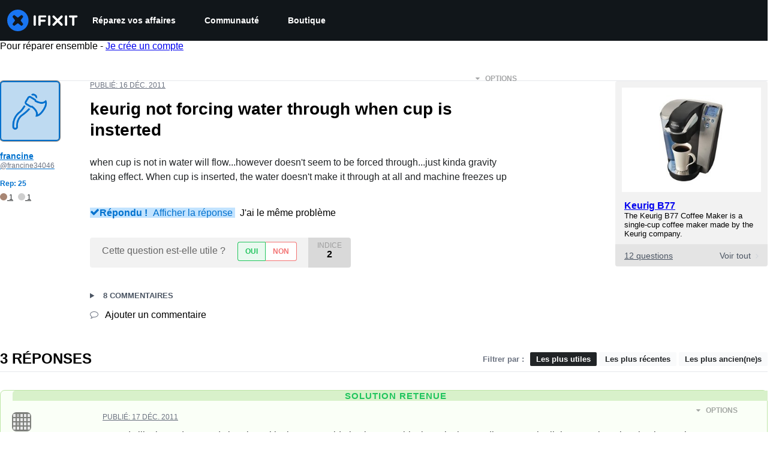

--- FILE ---
content_type: text/html; charset=utf-8
request_url: https://fr.ifixit.com/R%C3%A9ponses/Afficher/73355/keurig+not+forcing+water+through+when+cup+is+insterted
body_size: 31859
content:
<!DOCTYPE html>
<html dir="ltr" lang="fr" xmlns:fb="http://ogp.me/ns/fb#">
   <head>
      
   <link rel="preconnect" href="https://assets.cdn.ifixit.com" crossorigin>
   <link rel="preconnect" href="https://guide-images.cdn.ifixit.com" crossorigin>
   <link rel="preconnect" href="https://cdn.shopify.com" crossorigin>

   <link rel="preload"
      href="https://guide-images.cdn.ifixit.com/igi/GpUnJPQEbAMRUqLc.standard"
      as="image"
      fetchpriority="high"
         >
   <link rel="preload"
      href="https://assets.cdn.ifixit.com/Assets/translations/fr-translations.js?13645"
      as="script"
      fetchpriority="high"
         >
   <link rel="preload"
      href="https://assets.cdn.ifixit.com/Assets/scripts/runtime.js.76ee13997a93fd505cf5.js"
      as="script"
      fetchpriority="high"
         >

      
      <script>
   window.dataLayer = window.dataLayer || [];
   function gtag(){dataLayer.push(arguments);}
   gtag('set', 'isEmployee', false);
   (function() {
      function hasPiwikConsent() {
         try {
            var fromPiwik = null
            document.cookie.split(';').forEach(function(cookie) {
               var parts = cookie.split('=');
               if (parts[0].trim() === 'ppms_privacy_6bf6bc54-82ca-4321-8620-b12d5c9b57b6') {
                  var cookieObject = JSON.parse(decodeURIComponent(parts[1]));
                  if (cookieObject && cookieObject.consents) {
                     fromPiwik = Object.values(cookieObject.consents).every(function(consent) {
                        return consent.status == 1;
                     });
                  }
               }
            });
         } catch (e) {
            console.error("Error parsing piwik cookie", e);
            return null;
         }
         return fromPiwik;
      }
      var needsConsent = false;
      var hasConsent = hasPiwikConsent();
      var cookiesOk = hasConsent !== null ? hasConsent : !needsConsent;
      var consent = cookiesOk ? 'granted' : 'denied';
      console.log("GTAG Consent", consent);
      gtag('consent', 'default', {
         'ad_storage': consent,
         'ad_user_data': consent,
         'ad_personalization': consent,
         'analytics_storage': consent,
      });
      gtag('event', 'consent_default', { consentValue: consent });
   })()
</script>
<!-- Google Tag Manager -->
<script>(function(w,d,s,l,i){w[l]=w[l]||[];w[l].push({'gtm.start':
new Date().getTime(),event:'gtm.js'});var f=d.getElementsByTagName(s)[0],
j=d.createElement(s),dl=l!='dataLayer'?'&l='+l:'';j.async=true;j.src=
'https://www.googletagmanager.com/gtm.js?id='+i+dl;f.parentNode.insertBefore(j,f);
})(window,document,'script','dataLayer','GTM-59NVBFN');</script>
<!-- End Google Tag Manager -->      <!-- ActiveCampaign Tracking Code -->
<script>
   (function(e,t,o,n,p,r,i){e.visitorGlobalObjectAlias=n;e[e.visitorGlobalObjectAlias]=e[e.visitorGlobalObjectAlias]||function(){(e[e.visitorGlobalObjectAlias].q=e[e.visitorGlobalObjectAlias].q||[]).push(arguments)};e[e.visitorGlobalObjectAlias].l=(new Date).getTime();r=t.createElement("script");r.src=o;r.async=true;i=t.getElementsByTagName("script")[0];i.parentNode.insertBefore(r,i)})(window,document,"https://diffuser-cdn.app-us1.com/diffuser/diffuser.js","vgo");
   vgo('setAccount', 1000565048);

   vgo('setTrackByDefault', false);

   function hasPiwikConsent() {
      try {
         var fromPiwik = null;
         document.cookie.split(';').forEach(function(cookie) {
            var parts = cookie.split('=');
            if (parts[0].trim() === 'ppms_privacy_6bf6bc54-82ca-4321-8620-b12d5c9b57b6') {
            var cookieObject = JSON.parse(decodeURIComponent(parts[1]));
            if (cookieObject && cookieObject.consents) {
               fromPiwik = Object.values(cookieObject.consents).every(function(consent) {
                  return consent.status == 1;
               });
            }
            }
         });
         return fromPiwik;
      } catch (e) {
         console.error("Error parsing piwik cookie", e);
         return null;
      }
   }

   // Check if consent is needed based on region
   var needsConsent = false;
   var hasConsent = hasPiwikConsent();
   var cookiesOk = hasConsent !== null ? hasConsent : !needsConsent;

   if (cookiesOk) {
      vgo('process', 'allowTracking');
      vgo('setEmail', '');
   }

    vgo('process');
</script>
<!-- End ActiveCampaign Tracking Code -->
      <title>RÉSOLU : keurig not forcing water through when cup is insterted - Keurig B77 - iFixit</title>

      <meta http-equiv="Content-Type" content="text/html;charset=utf-8" />
      <meta name="viewport" content="width=device-width, initial-scale=1">
      <meta name="description" content="Sounds like it needs a good cleaning with vinegar, could also be some blockage in the needle. Here&#039;s the link to Keurig&#039;s cleaning instructions: http://www.keurig.com/customer-service/brewer-registration-and-support/maintenance-and-cleaning - Keurig B77" />
      <meta name="title" content="RÉSOLU : keurig not forcing water through when cup is insterted - Keurig B77 - iFixit" />
      <meta name="keywords" content="" />

         <meta name="robots" content="noindex, follow, nosnippet, noarchive, noimageindex" />

      
            
                                 <meta property="fb:app_id" content="401112919922369" />
               
                                                                  <meta property="og:type" content="website" />
                                                                     <meta property="og:image" content="https://guide-images.cdn.ifixit.com/igi/GpUnJPQEbAMRUqLc.standard" />
                                                                     <meta property="og:description" content="Sounds like it needs a good cleaning with vinegar, could also be some blockage in the needle. Here's the link to Keurig's cleaning instructions: http://www.keurig.com/customer-service/brewer-registration-and-support/maintenance-and-cleaning - Keurig B77" />
                                                                     <meta property="og:url" content="https://fr.ifixit.com/R%C3%A9ponses/Afficher/73355/keurig+not+forcing+water+through+when+cup+is+insterted" />
                                                                     <meta property="og:title" content="RÉSOLU : keurig not forcing water through when cup is insterted - Keurig B77" />
                                                                     <meta property="og:site_name" content="iFixit" />
                              
            <meta name="verify-v1" content="jw37yaG9O4vmztqkH8xsZEeQtGHqzC3GZXfwk5xUCeM=" />

            
               <meta name="viewport" content="width=device-width, initial-scale=1.0, minimum-scale=1"/>
      
               <link rel="stylesheet" type="text/css" media="print" href="https://assets.cdn.ifixit.com/Assets/Admin/ifixit/Shared-print-4vKZnU54L24ZnG6tuvAwTw.css" />
      
      
            
            
            
      
               <script>
   var deferCss = {
      hidden: true,
      timeout: null,
      supportsPreload: function() {
         try {
            return document.createElement('link').relList.supports('preload');
         } catch (e) {
            return false;
         }
      },
      fallbackNoPreload: function() {
         if (deferCss.supportsPreload()) {
            return;
         }
         var applyFallback = function() {
            var links = document.querySelectorAll('.cssPreload');
            if (!links.length) {
               return;
            }
            for (var i = 0; i < links.length; ++i) {
               var link = links[i];
               link.onload = null;
               link.rel = 'stylesheet';
               link.className = 'cssReady';
            }
            deferCss.applyCssWhenDomLoaded();
         };
         if (document.readyState === 'loading') {
            document.addEventListener('DOMContentLoaded', applyFallback);
         } else {
            applyFallback();
         }
      },
      unhide: function() {
         if (deferCss.hidden) {
            var hider = document.getElementById('cssHide');
            hider && hider.parentElement.removeChild(hider);

            var criticalCss = document.getElementById('criticalCss');
            criticalCss && criticalCss.parentElement.removeChild(criticalCss);

            deferCss.hidden = false;
         }
      },
      applyAllCss: function() {
         if (!deferCss.hidden) {
            return;
         }
         clearTimeout(deferCss.timeout);
         var links = document.querySelectorAll('.cssReady, .cssPreload');
         var link;
         for (var i = 0; i < links.length; ++i) {
            link = links[i];
                        link.onload = null;
            link.rel = 'stylesheet';
         }
         deferCss.unhide();
      },
      cssLoaded: function(link, success) {
         link.className = success ? "cssReady" : "cssFailed";
         if (!success) {
            console.error(link.href + " failed to load");
         }
         var stillWaiting = document.querySelector('.cssPreload');
         if (!stillWaiting) {
            deferCss.applyCssWhenDomLoaded();
         }
      },
      applyCssWhenDomLoaded: function() {
         // Loading hasn't finished yet
         if (document.readyState === 'loading') {
            document.addEventListener('DOMContentLoaded', function() { deferCss.applyAllCss(); });
         } else {
            // `DOMContentLoaded` has already fired
            deferCss.applyAllCss();
         }
      },
      setTimeout: function(timeout) {
         deferCss.timeout = setTimeout(function() {
            console.warn("Deferred CSS took too long to load. Displaying anyway...");
            deferCss.applyCssWhenDomLoaded();
         }, timeout);
      }
   };
   deferCss.fallbackNoPreload();
                  deferCss.setTimeout(25000);
         </script>
      
      
   <noscript>
      
   </noscript>
         <link type="text/css" href="https://assets.cdn.ifixit.com/Assets/Guide/ifixit/guide-all-NPIAn_MrfEuGy9PkRAtm4A.css"
               rel="preload" as="style" onload="deferCss.cssLoaded(this, true)"
         onerror="this.onerror = this.onload = null; deferCss.cssLoaded(this, false);"
         class="cssPreload"
         />
   <link type="text/css" href="https://assets.cdn.ifixit.com/Assets/Admin/ifixit/font-awesome-yMF965gfPyQcdUoRNuZl_Q.css"
               rel="preload" as="style" onload="deferCss.cssLoaded(this, true)"
         onerror="this.onerror = this.onload = null; deferCss.cssLoaded(this, false);"
         class="cssPreload"
         />
   <link type="text/css" href="https://assets.cdn.ifixit.com/Assets/Guide/ifixit/module-all-EBwgMqI05crfGYEoIBZm1g.css"
               rel="preload" as="style" onload="deferCss.cssLoaded(this, true)"
         onerror="this.onerror = this.onload = null; deferCss.cssLoaded(this, false);"
         class="cssPreload"
         />
   <link type="text/css" href="https://assets.cdn.ifixit.com/Assets/Guide/ifixit/core-MOKrpbqISKNncJN1jmwygQ.css"
               rel="preload" as="style" onload="deferCss.cssLoaded(this, true)"
         onerror="this.onerror = this.onload = null; deferCss.cssLoaded(this, false);"
         class="cssPreload"
         />
   <link type="text/css" href="https://assets.cdn.ifixit.com/Assets/Admin/ifixit/tailwind-cli-WMetUukSvxAg-vKVgO1pig.css"
               rel="preload" as="style" onload="deferCss.cssLoaded(this, true)"
         onerror="this.onerror = this.onload = null; deferCss.cssLoaded(this, false);"
         class="cssPreload"
         />
   <link type="text/css" href="https://assets.cdn.ifixit.com/Assets/Admin/ifixit/header_footer_old-CaVLzokzxP2wx2a4Y6aFFA.css"
               rel="preload" as="style" onload="deferCss.cssLoaded(this, true)"
         onerror="this.onerror = this.onload = null; deferCss.cssLoaded(this, false);"
         class="cssPreload"
         />
   <link type="text/css" href="https://assets.cdn.ifixit.com/Assets/Guide/ifixit/prosemirror-all-a7PtRlWO-sy-zy7EZW8yTg.css"
               rel="preload" as="style" onload="deferCss.cssLoaded(this, true)"
         onerror="this.onerror = this.onload = null; deferCss.cssLoaded(this, false);"
         class="cssPreload"
         />
   <link type="text/css" href="https://assets.cdn.ifixit.com/Assets/Admin/ifixit/Shared-i18n_formatting-DU8KwhEfZiWffZmgLzYBgg.css"
               rel="preload" as="style" onload="deferCss.cssLoaded(this, true)"
         onerror="this.onerror = this.onload = null; deferCss.cssLoaded(this, false);"
         class="cssPreload"
         />
   <link type="text/css" href="https://assets.cdn.ifixit.com/Assets/Admin/ifixit/Shared-cart_banner-T0p92NIUBQ0bxnLuVlkXHw.css"
               rel="preload" as="style" onload="deferCss.cssLoaded(this, true)"
         onerror="this.onerror = this.onload = null; deferCss.cssLoaded(this, false);"
         class="cssPreload"
         />
   <link type="text/css" href="https://assets.cdn.ifixit.com/Assets/Guide/ifixit/Answers-view-Asm4euq0ZF6J4Z48YFJkaA.css"
               rel="preload" as="style" onload="deferCss.cssLoaded(this, true)"
         onerror="this.onerror = this.onload = null; deferCss.cssLoaded(this, false);"
         class="cssPreload"
         />
   <link type="text/css" href="https://assets.cdn.ifixit.com/Assets/Guide/ifixit/Answers-common-3Y0wmuz6JULohFyAKqRgJw.css"
               rel="preload" as="style" onload="deferCss.cssLoaded(this, true)"
         onerror="this.onerror = this.onload = null; deferCss.cssLoaded(this, false);"
         class="cssPreload"
         />
   <link type="text/css" href="https://assets.cdn.ifixit.com/Assets/Guide/ifixit/Wiki-wiki-iSRcb6UBqrtZ437CUkj7uA.css"
               rel="preload" as="style" onload="deferCss.cssLoaded(this, true)"
         onerror="this.onerror = this.onload = null; deferCss.cssLoaded(this, false);"
         class="cssPreload"
         />

   <noscript>
         <link type="text/css" href="https://assets.cdn.ifixit.com/Assets/Guide/ifixit/guide-all-NPIAn_MrfEuGy9PkRAtm4A.css"
               rel="stylesheet"
         />
   <link type="text/css" href="https://assets.cdn.ifixit.com/Assets/Admin/ifixit/font-awesome-yMF965gfPyQcdUoRNuZl_Q.css"
               rel="stylesheet"
         />
   <link type="text/css" href="https://assets.cdn.ifixit.com/Assets/Guide/ifixit/module-all-EBwgMqI05crfGYEoIBZm1g.css"
               rel="stylesheet"
         />
   <link type="text/css" href="https://assets.cdn.ifixit.com/Assets/Guide/ifixit/core-MOKrpbqISKNncJN1jmwygQ.css"
               rel="stylesheet"
         />
   <link type="text/css" href="https://assets.cdn.ifixit.com/Assets/Admin/ifixit/tailwind-cli-WMetUukSvxAg-vKVgO1pig.css"
               rel="stylesheet"
         />
   <link type="text/css" href="https://assets.cdn.ifixit.com/Assets/Admin/ifixit/header_footer_old-CaVLzokzxP2wx2a4Y6aFFA.css"
               rel="stylesheet"
         />
   <link type="text/css" href="https://assets.cdn.ifixit.com/Assets/Guide/ifixit/prosemirror-all-a7PtRlWO-sy-zy7EZW8yTg.css"
               rel="stylesheet"
         />
   <link type="text/css" href="https://assets.cdn.ifixit.com/Assets/Admin/ifixit/Shared-i18n_formatting-DU8KwhEfZiWffZmgLzYBgg.css"
               rel="stylesheet"
         />
   <link type="text/css" href="https://assets.cdn.ifixit.com/Assets/Admin/ifixit/Shared-cart_banner-T0p92NIUBQ0bxnLuVlkXHw.css"
               rel="stylesheet"
         />
   <link type="text/css" href="https://assets.cdn.ifixit.com/Assets/Guide/ifixit/Answers-view-Asm4euq0ZF6J4Z48YFJkaA.css"
               rel="stylesheet"
         />
   <link type="text/css" href="https://assets.cdn.ifixit.com/Assets/Guide/ifixit/Answers-common-3Y0wmuz6JULohFyAKqRgJw.css"
               rel="stylesheet"
         />
   <link type="text/css" href="https://assets.cdn.ifixit.com/Assets/Guide/ifixit/Wiki-wiki-iSRcb6UBqrtZ437CUkj7uA.css"
               rel="stylesheet"
         />

   </noscript>

      <script>
   </script>


      

            
               
   
   <!-- Google tag (gtag.js) -->
   <script async src="https://www.googletagmanager.com/gtag/js?id=G-5ZXNWJ73GK"></script>
   <script>
      window.dataLayer = window.dataLayer || [];
      function gtag(){dataLayer.push(arguments);}
      gtag('js', new Date());

            const ga4Params = {};
      const userProperties = {"preferred_store":"ifixit-us","preferred_store_locale":"en-us","preferred_language":"FR","on_mobile_app":"false","customer_type":"regular"};
               gtag('config', 'G-5ZXNWJ73GK', ga4Params);
            gtag('set', 'user_properties', userProperties);
   </script>
   <!-- End Google tag (gtag.js) -->
         
      <script type="text/javascript">
         window.fbq=window.fbq||function(){};
      </script>                     <link rel="apple-touch-icon" sizes="57x57" href="https://assets.cdn.ifixit.com/static/icons/ifixit/apple-touch-icon-57x57.png">
<link rel="apple-touch-icon" sizes="60x60" href="https://assets.cdn.ifixit.com/static/icons/ifixit/apple-touch-icon-60x60.png">
<link rel="apple-touch-icon" sizes="72x72" href="https://assets.cdn.ifixit.com/static/icons/ifixit/apple-touch-icon-72x72.png">
<link rel="apple-touch-icon" sizes="76x76" href="https://assets.cdn.ifixit.com/static/icons/ifixit/apple-touch-icon-76x76.png">
<link rel="apple-touch-icon" sizes="114x114" href="https://assets.cdn.ifixit.com/static/icons/ifixit/apple-touch-icon-114x114.png">
<link rel="apple-touch-icon" sizes="120x120" href="https://assets.cdn.ifixit.com/static/icons/ifixit/apple-touch-icon-120x120.png">
<link rel="apple-touch-icon" sizes="144x144" href="https://assets.cdn.ifixit.com/static/icons/ifixit/apple-touch-icon-144x144.png">
<link rel="apple-touch-icon" sizes="152x152" href="https://assets.cdn.ifixit.com/static/icons/ifixit/apple-touch-icon-152x152.png">
<link rel="apple-touch-icon" sizes="180x180" href="https://assets.cdn.ifixit.com/static/icons/ifixit/apple-touch-icon-180x180.png">
<link rel="icon" type="image/png" href="https://assets.cdn.ifixit.com/static/icons/ifixit/favicon-32x32.png" sizes="32x32">
<link rel="icon" type="image/png" href="https://assets.cdn.ifixit.com/static/icons/ifixit/android-chrome-192x192.png" sizes="192x192">
<link rel="icon" type="image/png" href="https://assets.cdn.ifixit.com/static/icons/ifixit/favicon-96x96.png" sizes="96x96">
<link rel="icon" type="image/png" href="https://assets.cdn.ifixit.com/static/icons/ifixit/favicon-16x16.png" sizes="16x16">
<link rel="manifest" href="https://assets.cdn.ifixit.com/static/icons/ifixit/manifest.json">
<link rel="mask-icon" href="https://assets.cdn.ifixit.com/static/icons/ifixit/safari-pinned-tab.svg" color="#5bbad5">
<meta name="apple-mobile-web-app-title" content="ifixit">
<meta name="application-name" content="ifixit">
<meta name="msapplication-TileColor" content="#ffffff">
<meta name="msapplication-TileImage" content="https://assets.cdn.ifixit.com/static/icons/ifixit/mstile-144x144.png">
<meta name="theme-color" content="#ffffff">
   
      <script defer type="text/javascript" src="https://assets.cdn.ifixit.com/Assets/scripts/runtime.js.76ee13997a93fd505cf5.js"></script>
<script nomodule src="/v3/polyfill.min.js?flags=gated&amp;features=Array.prototype.flat,Array.prototype.flatMap,default,es2022,fetch,IntersectionObserver,Intl.RelativeTimeFormat,Intl.RelativeTimeFormat.~locale.en,NodeList.prototype.forEach,Number.isInteger,Object.entries,Object.fromEntries,Promise.prototype.finally,queueMicrotask,ResizeObserver,String.prototype.matchAll,WeakMap,WeakSet"></script>

   <script defer type="text/javascript" src="https://assets.cdn.ifixit.com/Assets/translations/fr-translations.js?13645"></script>


   <script defer type="text/javascript" src="https://assets.cdn.ifixit.com/Assets/scripts/7038.4a94a1c83356a9e56c94.js"></script>
   <script defer type="text/javascript" src="https://assets.cdn.ifixit.com/Assets/scripts/9469.ce2ab9a3406f082e5ab9.js"></script>
   <script defer type="text/javascript" src="https://assets.cdn.ifixit.com/Assets/scripts/5179.489f73228c49ca231cb3.js"></script>
   <script defer type="text/javascript" src="https://assets.cdn.ifixit.com/Assets/scripts/9894.4f65095d0d1ccaa83a5d.js"></script>
   <script defer type="text/javascript" src="https://assets.cdn.ifixit.com/Assets/scripts/7479.3e6174eac6ff61d8e0e6.js"></script>
   <script defer type="text/javascript" src="https://assets.cdn.ifixit.com/Assets/scripts/529.df80631a8d32f8b4404f.js"></script>
   <script defer type="text/javascript" src="https://assets.cdn.ifixit.com/Assets/scripts/6242.b3ed51f7a1d77b27e145.js"></script>
   <script defer type="text/javascript" src="https://assets.cdn.ifixit.com/Assets/scripts/9776.fbe811480575b393484e.js"></script>
   <script defer type="text/javascript" src="https://assets.cdn.ifixit.com/Assets/scripts/8668.ed2a7300b1bb4f3cb95a.js"></script>
   <script defer type="text/javascript" src="https://assets.cdn.ifixit.com/Assets/scripts/5055.aadccb78fadd784f4711.js"></script>
   <script defer type="text/javascript" src="https://assets.cdn.ifixit.com/Assets/scripts/7319.07f214fbca5d09d5b28e.js"></script>
   <script defer type="text/javascript" src="https://assets.cdn.ifixit.com/Assets/scripts/6156.c18ea0253581b4a57877.js"></script>
   <script defer type="text/javascript" src="https://assets.cdn.ifixit.com/Assets/scripts/7347.cec027bd74aabf3c3939.js"></script>
   <script defer type="text/javascript" src="https://assets.cdn.ifixit.com/Assets/scripts/2355.a7ebe2947cc9fcfd0584.js"></script>
   <script defer type="text/javascript" src="https://assets.cdn.ifixit.com/Assets/scripts/6332.a1dc819b0d2a78b7e620.js"></script>
   <script defer type="text/javascript" src="https://assets.cdn.ifixit.com/Assets/scripts/8892.3edaf74f7fa4af07dceb.js"></script>
   <script defer type="text/javascript" src="https://assets.cdn.ifixit.com/Assets/scripts/4686.c2f8cca9832ecafdc38e.js"></script>
   <script defer type="text/javascript" src="https://assets.cdn.ifixit.com/Assets/scripts/7287.1fe5173aebfbdad102e5.js"></script>
   <script defer type="text/javascript" src="https://assets.cdn.ifixit.com/Assets/scripts/2237.9b96bc2f4bedbe003e7e.js"></script>
   <script defer type="text/javascript" src="https://assets.cdn.ifixit.com/Assets/scripts/6600.8f1da5b95249af07817a.js"></script>
   <script defer type="text/javascript" src="https://assets.cdn.ifixit.com/Assets/scripts/3559.4843fd11fc65a73870d0.js"></script>
   <script defer type="text/javascript" src="https://assets.cdn.ifixit.com/Assets/scripts/8890.bcc54cfbffe70a5fa403.js"></script>
   <script defer type="text/javascript" src="https://assets.cdn.ifixit.com/Assets/scripts/7605.0a9a2467189edca76bf4.js"></script>
   <script defer type="text/javascript" src="https://assets.cdn.ifixit.com/Assets/scripts/5543.e706487e249e9dafdc8b.js"></script>
   <script defer type="text/javascript" src="https://assets.cdn.ifixit.com/Assets/scripts/7959.5d857fd15b6587ddff53.js"></script>
   <script defer type="text/javascript" src="https://assets.cdn.ifixit.com/Assets/scripts/1839.de8c677b71118d8b6779.js"></script>
   <script defer type="text/javascript" src="https://assets.cdn.ifixit.com/Assets/scripts/5326.06ba42402e9fb9d0879d.js"></script>
   <script defer type="text/javascript" src="https://assets.cdn.ifixit.com/Assets/scripts/1009.e745c2a8797780d355e1.js"></script>
   <script defer type="text/javascript" src="https://assets.cdn.ifixit.com/Assets/scripts/876.ef293a8d4b9ad94ee4d0.js"></script>
   <script defer type="text/javascript" src="https://assets.cdn.ifixit.com/Assets/scripts/8684.33ef5a28515ef67900c5.js"></script>
   <script defer type="text/javascript" src="https://assets.cdn.ifixit.com/Assets/scripts/2990.36c484b123bf99a26168.js"></script>
   <script defer type="text/javascript" src="https://assets.cdn.ifixit.com/Assets/scripts/8030.bec43854119fe32e49a5.js"></script>
   <script defer type="text/javascript" src="https://assets.cdn.ifixit.com/Assets/scripts/831.0b9a0ea14c32b7ff7e0a.js"></script>
   <script defer type="text/javascript" src="https://assets.cdn.ifixit.com/Assets/scripts/6957.e3149ab122cf2342f046.js"></script>
   <script defer type="text/javascript" src="https://assets.cdn.ifixit.com/Assets/scripts/139.249a9e3ddb5aa9fe1b76.js"></script>
   <script defer type="text/javascript" src="https://assets.cdn.ifixit.com/Assets/scripts/4534.72d6b575763616b97d2f.js"></script>
   <script defer type="text/javascript" src="https://assets.cdn.ifixit.com/Assets/scripts/663.0d09b2f3523d1b51781e.js"></script>
   <script defer type="text/javascript" src="https://assets.cdn.ifixit.com/Assets/scripts/1399.10cedef391c12e63f88e.js"></script>
   <script defer type="text/javascript" src="https://assets.cdn.ifixit.com/Assets/scripts/answers-view-post.js.63dce54747b5c032fa36.js"></script>
   <script defer type="text/javascript" src="https://assets.cdn.ifixit.com/Assets/scripts/ribbon-banner.js.e67236b9deeb621a1aca.js"></script>
   <script defer type="text/javascript" src="https://assets.cdn.ifixit.com/Assets/scripts/consent-banner.js.7757b86b35bf548bc628.js"></script>
   <script defer type="text/javascript" src="https://assets.cdn.ifixit.com/Assets/scripts/error-capture.js.e759b118072fa33063cf.js"></script>
   <script defer type="text/javascript" src="https://assets.cdn.ifixit.com/Assets/scripts/answers-navbar.js.fbff70a15cd5a32701d9.js"></script>
   <script defer type="text/javascript" src="https://assets.cdn.ifixit.com/Assets/scripts/question-view-survey-pop-up.js.2db04afecd3f935b0b04.js"></script>
   <script defer type="text/javascript" src="https://assets.cdn.ifixit.com/Assets/scripts/product-ad-cards.js.821283ce7dc891d4e9e2.js"></script>


      
            <style id="criticalCss">
         .skip-to-content {
  .skip-to-content:active,
  .skip-to-content:focus {
    background-color: #000;
    color: #fff;
    font-size: 36px;
    height: auto;
    left: 0;
    margin: 5px;
    overflow: auto;
    padding: 5px;
    text-align: center;
    top: 0;
    width: auto;
    z-index: 999;
  }
}
.formField input,
.formField textarea {
  margin: 0;
}
.fa-2x {
  font-size: 2em;
}
.fa-check:before {
  content: "\f00c";
}
.fa-plus:before {
  content: "\f067";
}
.fa-angle-right:before {
  content: "\f105";
}
.comment p {
  margin: 0;
}
.device-link-row {
  background-color: #e4e4e4;
  border-radius: 0 0 4px 4px;
  color: #4b5563;
  display: block;
  font-size: 14px;
  padding: 11px 15px 10px;
}
@media only screen and (max-width: 575px) {
  .device-link-row {
    background-color: transparent;
    display: inline-block;
    float: left;
    padding: 0;
  }
}
.device-view-all {
  float: right;
}
.device-view-all i {
  color: #d1d5db;
  margin-left: 4px;
  position: relative;
  top: 1px;
}
.comment {
  border-left: 4px solid #f9fafb;
  font-size: 14px;
  margin: 20px 0 0;
  padding-left: 6px;
}
.question-comments details summary {
  list-style-type: "+";
}
.post-accepted {
  padding: 54px 20px 20px;
  position: relative;
}
@media only screen and (max-width: 575px) {
  .post-accepted {
    border-bottom: 1px solid #e5e7eb;
  }
}
.post-accepted {
  background-color: #fafff7 !important;
  border-color: #bce5a5 !important;
}
.post-accepted .post-badge {
  background-color: #d8f1ca;
  color: #22c55e;
}
.post-author-badge-container {
  color: #212426;
  display: table;
  margin-top: 8px;
}
.post-author-badge-container .post-author-badge-content {
  display: table-row;
}
.post-author-badge-container .post-author-badge-content p {
  font-size: 12px;
}
.post-author-badge-container .badge-tier-count {
  display: table-cell;
  padding-right: 8px;
}
.post-author-badge-container .badge-tier-count:last-child {
  padding: 0;
}
.post-author-badge-container .badge-tier-count img {
  display: inline;
  font-size: 12px;
  height: 12px;
  position: relative;
  top: 1px;
  vertical-align: baseline;
  width: 12px;
}
@media only screen and (max-width: 1000px) {
  .post-author-badge-container {
    display: none;
  }
}
.post-text.renderedText blockquote p {
  margin-bottom: 0;
}
.uppercase {
  text-transform: uppercase;
}
.post-answer {
  border: 1px solid #e5e7eb;
  border-radius: 8px;
  margin-bottom: 26px;
  padding: 20px;
}
@media only screen and (max-width: 575px) {
  .post-answer {
    border: 0;
    border-bottom: 1px solid #e5e7eb;
    border-radius: 0;
    padding: 0;
  }
}
.post-actions-container .view-accepted {
  background-color: #c2e3ff;
  border-color: currentcolor;
  color: #0071ce;
}
.post-actions-container .view-accepted strong {
  line-height: 1;
  margin-right: 6px;
}
.comments-title {
  color: #4b5563;
  font-size: 12px;
  font-weight: 400;
  text-transform: uppercase;
}
.comment {
  border-bottom: 1px dashed rgba(0, 0, 0, 0.2);
  margin-bottom: 0;
  padding: 18px 20px 8px 0;
}
.comment:last-of-type {
  border-bottom: none;
  margin-bottom: 20px;
}
.comment .comment-meta a.permalink {
  color: #4b5563;
}
.comments-more {
  color: #4b5563;
  font-size: 13px;
  font-weight: 700;
  margin: 16px 0;
}
.comments-more span {
  padding-left: 4px;
}
.comments-more a,
.comments-more i {
  color: #4b5563;
}
.comments-more i {
  margin-right: 6px;
  position: relative;
  top: 2px;
}
.comments-more a {
  font-size: 11px;
  text-decoration: none;
}
.comment-content,
.comment-icon {
  float: left;
}
.comment-icon {
  text-align: center;
  width: 8%;
}
@media only screen and (max-width: 575px) {
  .comment-icon {
    width: 12%;
  }
}
.comment-icon i {
  color: #e5e7eb;
  font-size: 24px;
}
.comment-content {
  width: 92%;
}
@media only screen and (max-width: 575px) {
  .comment-content {
    width: 88%;
  }
}
.comment-content p {
  font-size: 14px;
}
.comment-content p:not(:has(br)):not(:first-child) {
  margin-top: 1em;
}
.comment-actions {
  float: right;
  font-weight: 400 !important;
  opacity: 0;
}
.comment-meta {
  color: #6b7280;
}
#answerPreviewContainer {
  padding: 24px;
}
#answerPreviewContainer h2.muted {
  border-bottom: 1px solid #f9fafb;
  text-align: center;
}
@media only screen and (min-width: 1001px) and (max-width: 1200px),
  only screen and (min-width: 1201px) {
  #answerPreviewContainer .qaText {
    padding-left: 150px;
  }
}
.preview-container {
  overflow: hidden;
}
.renderedText blockquote {
  border-left: 5px solid #e5e7eb;
  margin: 20px 0;
  padding: 2px 8px 2px 12px;
}
.renderedText blockquote p {
  margin: 0;
}
.skip-to-content {
  .skip-to-content:active,
  .skip-to-content:focus {
    background-color: #000;
    color: #fff;
    font-size: 36px;
    height: auto;
    left: 0;
    margin: 5px;
    overflow: auto;
    padding: 5px;
    text-align: center;
    top: 0;
    width: auto;
    z-index: 999;
  }
}
.skip-to-content {
  .skip-to-content:active,
  .skip-to-content:focus {
    background-color: #000;
    color: #fff;
    font-size: 36px;
    height: auto;
    left: 0;
    margin: 5px;
    overflow: auto;
    padding: 5px;
    text-align: center;
    top: 0;
    width: auto;
    z-index: 999;
  }
}
:where(#main) {
  max-width: 100%;
}
footer > div {
  max-width: var(--main-container-width) !important;
}
:root {
  --main-container-width: 1280px;
  --overflow-x: var(--overflow-x);
}
:where(svg[class*="fa-"], i[class*="fa-"]).fa-xl {
  font-size: 24px;
}
.right {
  float: right !important;
}
.left {
  float: left !important;
}
.hidden,
[hidden] {
  display: none !important;
}
#page {
  flex: 1;
  overflow-x: var(--overflow-x);
  position: relative;
}
#contentFloat {
  padding-bottom: 24px;
}
#contentFloat:not(:has(.component-HomePageHero, .wp-embed, [class^="full-"])) {
  padding-inline: 16px;
}
@media (min-width: 768px) {
  #contentFloat:not(:has(.component-HomePageHero, .wp-embed, [class^="full-"])) {
    padding-inline: 20px;
  }
}
@media (min-width: 1028px) {
  #contentFloat:not(:has(.component-HomePageHero, .wp-embed, [class^="full-"])) {
    padding-inline: 32px;
  }
}
#contentFloat .content-container {
  display: flex;
  gap: 24px;
}
@media only screen and (max-width: 1000px) {
  #contentFloat .content-container {
    flex-wrap: wrap;
    -ms-flex-wrap: wrap;
  }
}
.fullWidth #contentFloat {
  width: 100%;
}
@media only screen and (max-width: 1000px) {
  .responsive #contentFloat {
    width: 100%;
  }
}
#content {
  flex: 1;
  max-width: 100%;
}
.fullWidth #content {
  width: 100%;
}
#background {
  display: flex;
  flex-direction: column;
  min-height: 100vh;
  padding: 0;
}
:where(#main) {
  margin-inline: auto;
  width: var(--main-container-width);
}
@media only screen and (max-width: 1000px) {
  .responsive #content,
  .responsive #main,
  .responsive #mainBody {
    margin: auto !important;
    width: 100%;
  }
}
#mainBody {
  border-radius: 8px;
  border-radius: 0;
  box-shadow: none;
  min-height: 300px;
  padding-top: 0.1px;
  position: relative;
  text-align: left;
  text-align: start;
}
.throbber {
  animation: a 0.8s linear infinite;
  border: 8px solid hsla(0, 0%, 100%, 0.2);
  border-radius: 50px;
  border-top-color: #fff;
  height: 50px;
  margin: 0 auto 20px;
  width: 50px;
}
@keyframes a {
  0% {
    transform: rotate(0deg);
  }
  to {
    transform: rotate(1turn);
  }
}
@media only screen and (max-width: 575px) {
  .hidden-mobile {
    display: none !important;
  }
}
.visible-mobile {
  display: none !important;
}
@media only screen and (max-width: 575px) {
  .visible-mobile {
    display: block !important;
  }
}
.clearer {
  clear: both;
  font-size: 0;
  height: 0;
  line-height: 0;
  margin: 0;
  padding: 0;
}
.filter-options {
  overflow: auto;
  padding: 0;
}
.filter-options .filter-option {
  background-color: #f9fafb;
  border-radius: 2px;
  color: #212426;
  display: inline-block;
  float: left;
  font-size: 13px;
  font-weight: 600;
  margin-right: 4px;
  padding: 4px 10px;
}
@media only screen and (max-width: 575px) {
  .filter-options .filter-option {
    display: block;
    float: none;
  }
}
.filter-options .filter-option:last-child {
  margin-right: 0;
}
.filter-options .filter-option.filter-label {
  background-color: transparent;
  color: #6b7280;
}
.filter-options .filter-option.filter-label.touch-target {
  margin: 0;
}
.filter-options .filter-option.filter-label i {
  float: right;
  font-size: 14px;
}
@media only screen and (max-width: 575px) {
  .filter-options .filter-option.filter-label {
    -ms-flex-pack: justify;
    -ms-align-items: center;
    align-items: center;
    background-color: #fff;
    border: 1px solid #d1d5db;
    border-radius: 4px;
    color: #11161a;
    display: flex;
    font-size: 14px;
    font-weight: 600;
    -ms-justify-content: space-between;
    justify-content: space-between;
    padding: 8px 12px;
    width: 100%;
  }
}
.filter-options .filter-option-active {
  background-color: #212426;
  color: #fff;
}
.filter-options .filter-items {
  display: block;
  float: left;
  overflow: hidden;
  position: relative;
}
@media only screen and (max-width: 575px) {
  .filter-options .filter-items {
    background-color: #fff;
    display: none;
    float: none;
    padding: 0 15px;
    position: absolute;
    right: 0;
    text-align: center;
    width: 100%;
    z-index: 1000;
  }
  .filter-options .filter-option {
    margin: 4px 0;
    padding: 10px;
  }
  .touch-target {
    background-color: #fff;
    border: 1px solid #d1d5db;
    border-radius: 4px;
    color: #212426;
    font-size: 14px;
    font-weight: 600;
    padding: 8px 12px;
    width: 100%;
  }
  .touch-target .fa {
    float: right;
    transform: translateY(3px);
  }
}
@media only screen and (max-width: 1000px) {
  .responsive input[type],
  .responsive textarea {
    font-size: 16px;
  }
}
.formBody {
  background-color: #f9fafb;
  border-radius: 4px;
  overflow: visible;
  padding: 0 8px 8px;
}
.formField {
  margin: 0;
  padding: 16px 0 0;
}
.formField textarea {
  margin: 0;
}
textarea {
  border: 1px solid #c1c1c1;
  border-radius: 4px;
  box-shadow: inset 0 1px 2px #f9fafb;
  color: #212426;
  margin-top: 4px;
  overflow: visible;
  padding: 4px 8px;
}
.modalBox {
  -webkit-overflow-scrolling: touch;
  border: 0;
  border-radius: 0;
  bottom: 0;
  left: 0;
  overflow: auto;
  padding: 30px 15px;
  position: fixed;
  right: 0;
  top: 0;
  z-index: 100000;
}
.modalContentBox {
  height: auto !important;
  margin: 0 auto;
  max-width: 872px;
  overflow: hidden;
  padding: 0;
  position: relative;
  text-align: center;
}
.modalBox > .throbber {
  margin-top: 200px;
}
#pageStats {
  align-items: center;
  background-color: #fff;
  border-bottom: 1px solid #e5e7eb;
  border-top: 1px solid #e5e7eb;
  display: flex;
  font-size: 13px;
  height: auto;
  justify-content: center;
  left: 0;
  margin-bottom: -40px;
  padding: 1px 0 0;
  right: 0;
  width: 100%;
}
@media only screen and (min-width: 576px) and (max-width: 1000px) {
  #pageStats {
    display: block;
  }
}
@media only screen and (max-width: 575px) {
  #pageStats {
    flex-direction: column;
    position: relative;
  }
}
#pageStats .stats-module-title {
  display: flex;
  margin-right: 30px;
}
@media only screen and (max-width: 1000px) {
  #pageStats .stats-module-title {
    display: block;
    margin-right: 0;
    padding: 10px 0;
  }
}
#pageStats .stats-numbers-container {
  display: flex;
}
@media only screen and (max-width: 575px) {
  #pageStats .stats-numbers-container {
    flex-direction: column;
  }
}
#pageStats p {
  border-right: 1px solid #e5e7eb;
  color: #4b5563;
  display: inline-block;
  font-size: 13px;
  margin: 5px auto;
  padding: 5px 30px;
  text-align: center;
}
@media only screen and (max-width: 575px) {
  #pageStats p {
    border-right: none;
    display: block;
  }
}
@media only screen and (min-width: 576px) and (max-width: 1000px) {
  #pageStats p {
    flex-basis: 100%;
  }
}
#pageStats p:last-child {
  border-right: 0;
}
#pageStats span.statValue {
  color: #4b5563;
  font-weight: 700;
  margin: 0 6px;
}
#pageStats .fa-bar-chart-o {
  color: #d1d5db;
  font-size: 14px;
  margin-right: 4px;
  position: relative;
  top: 1px;
}
#notifications {
  background-color: #fdf7e6;
  border-bottom: 2px solid #f9cd46;
  color: #6f5504;
  position: relative;
  width: 100%;
  z-index: 1100;
}
#notifications .close {
  font-size: 16px;
  position: absolute;
  right: 5px;
  top: 25%;
}
:where(input.button, button.button, span.button, a.button, .button[role="button"]) {
  -webkit-appearance: none;
  background-color: #fff;
  border: 1px solid #d1d5db;
  border-radius: 4px;
  color: #212426;
  display: inline-block;
  font-size: 14px;
  font-weight: 600;
  padding: 8px 16px;
  position: relative;
  text-align: center;
}
:where(input.button, button.button, span.button, a.button, .button[role="button"]) {
  text-decoration: none;
}
:where(input.button, button.button, span.button, a.button, .button[role="button"]).button-action {
  background-color: #0071ce;
  border-color: transparent;
  color: #fff;
}
:where(input.button, button.button, span.button, a.button, .button[role="button"]).button-action-solid {
  background-color: #0071ce;
  border-color: #0071ce;
  color: #fff;
}
:where(input.button, button.button, span.button, a.button, .button[role="button"]).button-link {
  background-color: transparent;
  background-image: none;
  border: 0;
  border-radius: 0;
  box-shadow: none;
  padding: 12px 24px;
}
:where(input.button, button.button, span.button, a.button, .button[role="button"])
  .fa {
  font-size: 14px;
  margin-right: 8px;
  opacity: 0.5;
  position: relative;
  top: 1px;
}
.button + .button {
  margin-left: 8px;
}
@font-face {
  font-display: swap;
  font-family: icomoon;
  font-style: normal;
  font-weight: 400;
  src: url(https://assets.cdn.ifixit.com/static/fonts/ifixit/v2.0.2/icomoon.woff2?20210215=)
      format("woff2"),
    url(https://assets.cdn.ifixit.com/static/fonts/ifixit/v2.0.2/icomoon.woff?20210215=)
      format("woff"),
    url(https://assets.cdn.ifixit.com/static/fonts/ifixit/v2.0.2/icomoon.ttf?20160111=)
      format("truetype"),
    url(https://assets.cdn.ifixit.com/static/fonts/ifixit/v2.0.2/icomoon.svg?20160111=#icomoon)
      format("svg");
}
[data-icon]:before {
  speak: none;
  content: attr(data-icon);
  font-family: icomoon;
  font-style: normal;
  font-variant: normal;
  font-weight: 400;
  line-height: 1;
  text-transform: none;
}
.fa {
  -webkit-font-smoothing: antialiased;
  -moz-osx-font-smoothing: grayscale;
  display: inline-block;
  font: normal normal normal 14px/1 icomoon;
  font-size: inherit;
  text-rendering: auto;
}
.fa-envelope-o:before {
  content: "\f003";
}
.fa-star:before {
  content: "\f005";
}
.fa-times:before {
  content: "\f00d";
}
.fa-clock-o:before {
  content: "\f017";
}
.fa-chevron-right:before {
  content: "\f054";
}
.fa-arrow-right:before {
  content: "\f061";
}
.fa-arrow-up:before {
  content: "\f062";
}
.fa-arrow-down:before {
  content: "\f063";
}
.fa-eye:before {
  content: "\f06e";
}
.fa-eye-slash:before {
  content: "\f070";
}
.fa-bar-chart-o:before {
  content: "\f080";
}
.fa-link:before {
  content: "\f0c1";
}
.fa-caret-down:before {
  content: "\f0d7";
}
.fa-undo:before {
  content: "\f0e2";
}
.fa-comment-o:before {
  content: "\f0e5";
}
.fa-circle:before {
  content: "\f111";
}
.modalContentBox {
  max-width: 983px;
}
.cancelChoosePostContainer {
  display: flex;
}
.cancelChoosePostLink {
  max-height: 40px;
}
.cancelChoosePostText {
  color: #ef4444;
  margin-left: 24px;
  max-width: 70%;
}
.question-device-container {
  background-color: #f2f2f2;
  border-radius: 4px;
  float: right;
  padding: 0;
  position: relative;
  right: 0;
  top: 0;
  width: 254px;
}
@media only screen and (max-width: 1000px) {
  .question-device-container {
    float: none;
    margin-bottom: 26px;
    overflow: hidden;
    width: 100%;
  }
}
.device-details {
  margin: 10px 15px;
}
@media only screen and (max-width: 1000px) {
  .device-details {
    margin: 12px;
  }
}
@media only screen and (max-width: 575px) {
  .device-details {
    display: block;
    float: none;
    margin: 10px 10px 0;
  }
}
.device-name {
  border: none;
  font-size: 16px;
  margin: 0;
  text-decoration: none;
}
@media only screen and (max-width: 575px) {
  .device-name {
    overflow: hidden;
    text-overflow: ellipsis;
    white-space: nowrap;
  }
}
.device-summary {
  font-size: 13px;
  margin: 0;
}
.device-image-container {
  padding: 11px 11px 0;
}
@media only screen and (max-width: 1000px) {
  .device-image-container {
    float: left;
    padding: 11px;
  }
}
@media only screen and (max-width: 575px) {
  .device-image-container {
    padding: 6px;
  }
}
.device-image {
  width: 100%;
}
@media only screen and (max-width: 575px) {
  .device-image {
    float: left;
    width: 67px;
  }
}
@media only screen and (min-width: 576px) and (max-width: 1000px) {
  .device-image {
    width: 100px;
  }
}
.device-links-wrapper {
  display: flex;
  flex-direction: column;
}
@media only screen and (max-width: 575px) {
  .device-links-wrapper {
    flex-direction: row;
    gap: 16px;
  }
}
:root {
  --background: var(--color-gray-50);
  --foreground: var(--color-gray-950);
  --card: var(--color-white);
  --card-foreground: var(--color-gray-950);
  --popover: var(--color-white);
  --popover-foreground: var(--color-gray-950);
  --primary: var(--color-brand-500);
  --primary-foreground: var(--color-white);
  --secondary: var(--color-gray-200);
  --secondary-foreground: var(--color-gray-950);
  --muted: var(--color-gray-100);
  --muted-foreground: var(--color-gray-500);
  --accent: var(--color-gray-200);
  --accent-foreground: var(--color-gray-950);
  --destructive: var(--color-red-600);
  --destructive-foreground: var(--color-white);
  --border: var(--color-gray-300);
  --input: var(--color-gray-300);
  --ring: var(--color-gray-400);
  --chart-1: var(--color-orange-600);
  --chart-2: var(--color-teal-600);
  --chart-3: var(--color-cyan-900);
  --chart-4: var(--color-amber-400);
  --chart-5: var(--color-amber-500);
  --sidebar: var(--color-gray-50);
  --sidebar-foreground: var(--color-gray-950);
  --sidebar-primary: var(--color-gray-900);
  --sidebar-primary-foreground: var(--color-gray-50);
  --sidebar-accent: var(--color-gray-100);
  --sidebar-accent-foreground: var(--color-gray-900);
  --sidebar-border: var(--color-gray-200);
  --sidebar-ring: var(--color-gray-400);
  --header-bg-color: #fff;
}
#main {
  margin-top: 0;
}
.post-closed {
  padding: 54px 20px 20px;
  position: relative;
}
@media only screen and (max-width: 575px) {
  .post-closed {
    border-bottom: 1px solid #e5e7eb;
  }
}
.post-badge {
  background-color: #d8f1ca;
  border-radius: 5px 5px 0 0;
  font-size: 15px;
  font-weight: 600;
  letter-spacing: 1px;
  margin-bottom: 20px;
  padding-block: 17px;
  text-align: center;
  text-transform: uppercase;
}
@media only screen and (min-width: 576px) {
  .post-badge {
    margin-inline: -20px;
    margin-top: -20px;
    width: calc(100% + 40px);
  }
}
.post-closed {
  border-color: #f9b9b9;
}
.post-closed .post-badge {
  background: #fdecec;
  color: #eb1515;
  font-size: 15px;
  letter-spacing: 0.05em;
  text-transform: none;
}
.post {
  position: relative;
}
.post-content {
  float: left;
  padding-left: 30px;
  width: 88%;
}
@media only screen and (max-width: 1000px) {
  .post-content {
    padding-bottom: 26px;
    padding-left: 0;
    width: 100%;
  }
}
.post-question .post-content {
  position: relative;
}
@media only screen and (min-width: 1001px) and (max-width: 1200px) {
  .post-question .post-content .post-text {
    margin-right: 20px;
  }
}
.post-author-name {
  margin-block: 8px;
}
.post-author-name a {
  color: #11161a;
  font-size: 14px;
  font-weight: 600;
}
.post-author-unique-username {
  color: #6b7280;
  display: block;
  font-size: 12px;
  font-weight: 400;
}
@media only screen and (max-width: 1000px) {
  .post-author,
  .post-avatar {
    float: left;
  }
  .post-author {
    margin-left: 8px;
  }
  .post-author p {
    margin: 0;
  }
}
@media only screen and (min-width: 576px) and (max-width: 1000px) {
  .post-author {
    margin-left: 16px;
  }
}
.post-avatar a {
  -ms-flex-pack: center;
  -ms-align-items: center;
  align-items: center;
  background-color: rgba(0, 0, 0, 0.5);
  border-radius: 6px;
  box-shadow: 0 0 0 1px rgba(0, 0, 0, 0.5);
  display: flex;
  -ms-justify-content: center;
  justify-content: center;
  overflow: hidden;
  width: fit-content;
}
@media only screen and (max-width: 575px) {
  .post-avatar a {
    border-radius: none;
    box-shadow: none;
    height: 36px;
    width: 36px;
  }
}
@media only screen and (min-width: 576px) and (max-width: 1000px) {
  .post-avatar a {
    height: 54px;
  }
}
.post-avatar img {
  max-width: 100px;
}
@media only screen and (max-width: 575px) {
  .post-avatar img {
    max-width: 36px;
  }
}
@media only screen and (min-width: 576px) and (max-width: 1000px) {
  .post-avatar img {
    max-width: 54px;
  }
}
@media only screen and (max-width: 1000px) {
  .question-container .post-details {
    padding-left: 16px;
  }
}
@media only screen and (max-width: 575px) {
  .question-container .post-details {
    padding-left: 0;
  }
}
.post-question .post-content {
  float: left;
  width: 58%;
}
@media only screen and (max-width: 1000px) {
  .post-question .post-content {
    float: none;
    width: 100%;
  }
}
.post-question,
.question-owner {
  padding-block: 20px;
}
.post-question .post-avatar img,
.question-owner .post-avatar img {
  border: 2px solid #0071ce;
  border-radius: 6px;
  box-shadow: 0 0 0 6px #0071ce;
}
@media only screen and (max-width: 575px) {
  .post-question .post-avatar img,
  .question-owner .post-avatar img {
    border-radius: none;
    box-shadow: none;
    width: 36px;
  }
}
@media only screen and (min-width: 576px) and (max-width: 1000px) {
  .post-question .post-avatar img,
  .question-owner .post-avatar img {
    width: 54px;
  }
}
.post-question .post-author-name a,
.question-owner .post-author-name a {
  color: #0071ce;
  font-weight: 700;
}
.post-details {
  float: left;
  position: relative;
  width: 120px;
  z-index: 1;
}
@media only screen and (max-width: 1000px) {
  .post-details {
    *zoom: 1;
    left: 0;
    margin-bottom: 10px;
    margin-right: 0;
    position: relative;
    top: 0;
    width: 100%;
  }
  .post-details:after,
  .post-details:before {
    content: "";
    display: table;
    line-height: 0;
  }
  .post-details:after {
    clear: both;
  }
}
.post-title {
  font-size: 28px;
  font-weight: 600;
  line-height: 1.25em;
  margin: 15px 20px 25px 0;
}
@media only screen and (max-width: 575px) {
  .post-title {
    font-size: 19px;
  }
}
.post-text {
  font-size: 16px;
  margin-bottom: 20px;
  overflow: hidden;
}
.post-text.renderedText p {
  line-height: 24px;
  margin: 0 0 18px;
}
@media only screen and (max-width: 575px) {
  .post-text.renderedText p {
    font-size: 16px;
  }
}
.post-metadata {
  *zoom: 1;
  color: #4b5563;
  font-size: 13px;
  font-weight: 700;
  margin: 0 0 12px;
}
.post-metadata:after,
.post-metadata:before {
  content: "";
  display: table;
  line-height: 0;
}
.post-metadata:after {
  clear: both;
}
@media only screen and (max-width: 575px) {
  .post-metadata {
    margin: 16px 0;
  }
}
.post-time {
  float: left;
  font-size: 12px;
  font-weight: 400;
  margin: 0;
  text-transform: uppercase;
}
.post-time a {
  color: #6b7280;
}
.post-metadata-actions {
  color: #212426;
  float: right;
  margin-top: -12px;
  padding-block: 10px;
  position: relative;
  z-index: 1;
}
.post-metadata-actions > span {
  font-size: 12px;
  opacity: 0.4;
  text-transform: uppercase;
}
.post-metadata-actions .fa {
  margin-right: 6px;
  position: relative;
  top: 1px;
}
.watch-post i {
  color: #68bc45;
}
.post-metadata-actions-dropdown {
  background-color: #fff;
  border-radius: 4px;
  box-shadow: 0 4px 6px rgba(0, 0, 0, 0.4);
  display: none;
  font-size: 14px;
  font-weight: 400;
  list-style-type: none;
  margin-top: 6px;
  padding: 5px 0;
  position: absolute;
  right: 0;
  z-index: 100;
}
.post-metadata-actions-dropdown li {
  font-size: 14px;
  padding: 5px 16px 5px 13px;
  white-space: nowrap;
}
@media only screen and (max-width: 1000px) {
  .post-metadata-actions-dropdown li {
    padding: 10px 16px 10px 13px;
  }
}
.post-metadata-actions-dropdown a {
  color: #212426;
  display: block;
  text-decoration: none;
  width: 100%;
}
.post-metadata-actions-dropdown .fa {
  color: #acacac;
  text-align: center;
  width: 18px;
}
@media only screen and (max-width: 1000px) {
  .post-metadata-actions-dropdown {
    right: 0;
  }
}
.post-actions {
  margin-bottom: 32px;
}
@media only screen and (max-width: 575px) {
  .post-actions .button {
    margin: 0 0 10px;
    width: 100%;
  }
}
.post-answers-header {
  -ms-flex-pack: justify;
  -ms-align-items: center;
  align-items: center;
  border-bottom: 1px solid #e5e7eb;
  display: flex;
  -ms-justify-content: space-between;
  justify-content: space-between;
  margin: 50px 0 30px;
  padding-bottom: 7px;
}
.post-answers-header h2 {
  border: 0;
  font-size: 24px;
  margin: 0;
  text-transform: uppercase;
}
@media only screen and (max-width: 575px) {
  .post-answers-header .filter-options {
    min-width: 110px;
    width: 33%;
  }
  .post-answers-header .filter-options .filter-items {
    width: 100%;
  }
}
.score-container {
  background-color: #e5e5e5;
  background-color: rgba(0, 0, 0, 0.1);
  display: block;
  height: 100%;
  margin-left: 18px;
  padding: 0 15px;
  text-align: center;
}
@media only screen and (max-width: 575px) {
  .score-container {
    background-color: transparent;
    height: auto;
    left: 10px;
    margin-left: 0;
    padding: 0;
    position: absolute;
    top: 15px;
  }
}
.score-title {
  color: #9e9e9e;
  display: block;
  font-size: 12px;
  margin-top: 6px;
  text-transform: uppercase;
}
@media only screen and (max-width: 575px) {
  .score-title {
    color: #737373;
    display: inline;
    font-size: 14px;
    margin-right: 3px;
    margin-top: 0;
    text-transform: none;
  }
}
.post-score {
  display: block;
  font-size: 16px;
  font-weight: 700;
  line-height: 1;
}
@media only screen and (max-width: 575px) {
  .post-score {
    display: inline;
  }
}
.yes-no-container {
  background-color: #f2f2f2;
  background-color: rgba(0, 0, 0, 0.05);
  border-radius: 4px;
  clear: left;
  display: inline-block;
  float: left;
  height: 50px;
  margin-bottom: 23px;
  overflow: hidden;
  position: relative;
}
@media only screen and (max-width: 575px) {
  .yes-no-container {
    height: 50px;
    width: 100%;
  }
}
.yes-no-container > div,
.yes-no-container > p {
  float: left;
}
@media only screen and (max-width: 575px) {
  .yes-no-container > div,
  .yes-no-container > p {
    float: right;
  }
}
.yes-no-container p {
  color: #666;
  font-size: 16px;
  margin: 13px 20px;
}
.post-actions-container {
  *zoom: 1;
}
.post-actions-container:after,
.post-actions-container:before {
  content: "";
  display: table;
  line-height: 0;
}
.post-actions-container:after {
  clear: both;
}
.post-actions-container > .choose-post-button-container {
  margin-bottom: 16px;
}
@media only screen and (max-width: 575px) {
  .add-comment {
    display: block !important;
  }
}
.add-comment i {
  color: #6b7280;
  font-size: 14px;
  margin-right: 8px;
}
button.cancel-comment {
  color: #6b7280;
}
.add-comment-container {
  width: auto;
}
.add-comment-container .formField {
  padding-top: 0;
}
.add-comment-container .formField textarea {
  margin-bottom: 16px;
  min-height: 90px;
  width: 100%;
}
@media only screen and (max-width: 575px) {
  .add-comment-container .formField textarea {
    width: 100%;
  }
}
@media only screen and (min-width: 576px) and (max-width: 1000px) {
  .add-comment-container .formField textarea {
    min-height: 120px;
    width: 100%;
  }
}
.add-comment-container .formField textarea + .button {
  margin: 0;
  padding: 9px 0;
}
.add-comment-container .max-characters {
  float: left;
  font-size: 12px;
  margin: 0 0 5px;
}
.add-comment-container .submit-comment {
  display: block;
}
.comment-input-container {
  max-width: 531px;
}
@media only screen and (min-width: 576px) and (max-width: 1000px) {
  .comment-input-container {
    max-width: 631px;
  }
}
@media only screen and (max-width: 1000px) {
  .post-question .post-badge {
    margin-bottom: 8px;
    position: relative;
  }
}
.formBody {
  background-color: transparent;
  margin: 0 0 36px;
  padding: 0;
}
.formBody textarea {
  border: 1px solid rgba(0, 3, 6, 0.12);
  border-radius: 4px;
  box-shadow: none;
  outline: none;
  padding: 10px 17px;
}
.formField {
  padding: 40px 0 0;
}
.formField textarea {
  font-size: 14px;
  width: 100%;
}
@media only screen and (max-width: 575px) {
  .formField textarea {
    font-size: 16px;
  }
}
.buttons-yes-no {
  min-width: 100px;
  text-align: center;
}
.buttons-yes-no .button-no,
.buttons-yes-no .button-yes {
  border-style: solid;
  border-width: 1px;
  float: left;
  font-size: 12px;
  font-weight: 600;
  margin: 7px 0 8px;
  padding: 8px 12px;
  text-decoration: none;
  text-transform: uppercase;
}
@media only screen and (max-width: 575px) {
  .buttons-yes-no .button-no,
  .buttons-yes-no .button-yes {
    border-width: 0;
    height: 50px;
    margin: 0;
    padding: 0 15px;
    text-align: center;
    width: 50px;
  }
  .buttons-yes-no .button-no i,
  .buttons-yes-no .button-yes i {
    font-size: 14px;
    position: relative;
    top: 18px;
  }
}
.buttons-yes-no .button-yes {
  background-color: #e9f9ef;
  border-color: #22c55e;
  border-radius: 4px 0 0 4px;
  border-right: 0;
  color: #22c55e;
}
@media only screen and (max-width: 575px) {
  .buttons-yes-no .button-yes {
    background-color: #d3f3df;
    border-radius: 0;
  }
}
.buttons-yes-no .button-no {
  background-color: #fff;
  border-color: #f37373 #f37373 #f37373 #22c55e;
  border-radius: 0 4px 4px 0;
  color: #f37373;
}
@media only screen and (max-width: 575px) {
  .buttons-yes-no .button-no {
    background-color: #facfc5;
  }
}
.voted-container {
  display: block;
  height: 50px;
  min-width: 100px;
  white-space: nowrap;
}
.voted-container .voted-undo {
  display: none !important;
}
.voted-action {
  align-items: center;
  font-size: 14px;
  line-height: 50px;
  margin-right: 10px;
  text-align: center;
  white-space: nowrap;
  width: auto;
}
.voted-action .fa {
  position: relative;
  top: 1px;
}
.post-rep-count {
  color: #0071ce;
  font-size: 12px;
  font-weight: 700;
  margin: 0;
}
.renderedText p {
  color: #212426;
  line-height: 1.55em;
}
.renderedText p:not(:last-child) {
  margin-bottom: 24px;
}
hr {
  border: 0;
  border-top: 1px solid #f9fafb;
  margin: 5px 0 15px;
  padding: 0;
}
.skip-to-content {
  height: 1px;
  left: -999px;
  overflow: hidden;
  position: absolute;
  top: auto;
  width: 1px;
  z-index: -999;
  .skip-to-content:active,
  .skip-to-content:focus {
    background-color: #000;
    color: #fff;
    font-size: 36px;
    height: auto;
    left: 0;
    margin: 5px;
    overflow: auto;
    padding: 5px;
    text-align: center;
    top: 0;
    width: auto;
    z-index: 999;
  }
}
* {
  box-sizing: border-box;
}
body,
html {
  font-family: -apple-system, BlinkMacSystemFont, Segoe UI, Noto Sans, Helvetica,
    Arial, sans-serif, Apple Color Emoji, Segoe UI Emoji;
  margin: 0;
  padding: 0;
  position: relative;
  text-rendering: optimizeSpeed;
}

/*! File: Shared/prosemirror.less */

/*! File: Shared/prosemirror.less */
.ProseMirror-menubar-wrapper .ProseMirror {
  background: #fff;
  border: 1px solid #d1d5db;
  border-radius: 4px;
  color: #1f2937;
  line-height: 1.2;
  margin-top: 8px;
  min-height: 120px;
  outline: 0 solid transparent;
  padding: 12px 16px;
}
.ProseMirror-menubar-wrapper .ProseMirror .widget-container {
  display: inline-block;
  left: 20%;
  min-width: fit-content;
  min-width: 350px;
  position: absolute;
  user-select: none;
  width: 60%;
  z-index: 10;
}
.ProseMirror-menubar-wrapper
  .ProseMirror
  .widget-container
  .prosemirror-link-editor {
  background-color: #f9fafb;
  border: 1px solid #a8b4c4;
  border-radius: 2px;
  box-shadow: 0 -5px 15px 10px rgba(0, 3, 6, 0.07);
  margin-top: -115px;
  padding: 10px;
}
.ProseMirror-menubar-wrapper .ProseMirror .widget-container input {
  border: 1px solid #d1d5db;
  border-radius: 4px;
  bottom: 0.75em;
  color: rgba(0, 3, 6, 0.74);
  font-size: 12px;
  left: -133px;
  padding: 5px;
  visibility: hidden;
  width: 100%;
}
.ProseMirror-menubar-wrapper
  .ProseMirror
  .widget-container
  .link-edit-buttongroup {
  -ms-flex-pack: end;
  display: flex;
  flex-direction: row;
  -ms-justify-content: flex-end;
  justify-content: flex-end;
}
.ProseMirror-menubar-wrapper
  .ProseMirror
  .widget-container
  .link-edit-buttongroup
  .link-edit-button {
  margin: 15px 5px 5px;
  white-space: nowrap;
}
.ProseMirror-menubar {
  align-items: center;
  background-color: #f9fafb;
  border: 1px solid #e5e7eb;
  border-top-left-radius: inherit;
  border-top-right-radius: inherit;
  border-radius: 4px;
  box-sizing: border-box;
  display: flex;
  flex-wrap: wrap;
  font-size: 16px;
  left: 0;
  line-height: 0px;
  outline-style: none;
  overflow: visible;
  padding: 6px 8px;
  position: relative;
  right: 0;
  top: 0;
  z-index: 10;
}
.ProseMirror-menubar .ProseMirror-menuseparator {
  border: 1px solid #e5e7eb;
  display: inline-block;
  height: 24px;
  margin: 0 8px;
}
.ProseMirror-menuitem {
  display: inline-block;
  line-height: 0px;
  margin: 0 8px;
}
.ProseMirror-icon {
  cursor: pointer;
  display: inline-block;
  line-height: 0px;
  position: relative;
}
.ProseMirror-icon .tooltiptext {
  background-color: #000;
  border-radius: 4px;
  border-style: none;
  bottom: 120%;
  color: #fff;
  font-family: -apple-system, BlinkMacSystemFont, Segoe UI, Noto Sans, Helvetica,
    Arial, sans-serif, Apple Color Emoji, Segoe UI Emoji;
  font-size: 16px;
  left: -1px;
  opacity: 0;
  padding: 5px 10px;
  pointer-events: none;
  position: absolute;
  text-align: center;
  white-space: nowrap;
}
@media only screen and (max-width: 575px) {
  .ProseMirror-icon .tooltiptext {
    display: none;
  }
}
.ProseMirror-icon .tooltiptext:after {
  border: 6px solid transparent;
  border-top-color: #000;
  content: " ";
  left: 15px;
  margin-left: -6px;
  position: absolute;
  top: 100%;
}
.ProseMirror-icon .flipped-tooltip {
  bottom: -220%;
}
.ProseMirror-icon .flipped-tooltip:after {
  border-color: transparent transparent #000;
  top: -35%;
}
@media only screen and (hover: hover) {
  .ProseMirror-icon:hover .tooltiptext {
    opacity: 1;
    transition: opacity 0.2s ease 0.2s;
  }
}
.ProseMirror-icon svg {
  height: 1em;
}
.ProseMirror-icon span {
  vertical-align: text-top;
}
.ProseMirror-icon-reverse > svg {
  transform: scaleX(-1);
}
.ProseMirror-icon,
.ProseMirror-menu-dropdown {
  color: #6b7280;
}
.menubar-header {
  color: #212426;
  font-size: 26px;
  font-weight: 700;
}
.menubar-subheader {
  color: #4b5563;
  font-size: 20px;
  font-weight: 600;
}
.menubar-code {
  font-family: ui-monospace, SFMono-Regular, SF Mono, Menlo, Consolas, monospace;
}
.tooltiptext {
  color: #6b7280;
  font-size: 16px;
  font-weight: 400;
}
.ProseMirror-menu-disabled {
  color: #d1d5db;
}
.ProseMirror-menu-disabled.ProseMirror-icon {
  cursor: default;
}
.ProseMirror-menu-active {
  background-color: rgba(0, 3, 6, 0.07);
  border-radius: 4px;
}
.prosemirror {
  outline-style: none;
  position: relative;
}
.ProseMirror-textblock-dropdown {
  min-width: 3em;
}
.ProseMirror-menu {
  line-height: 1;
  margin: 0 -4px;
}
.ProseMirror-tooltip .ProseMirror-menu {
  white-space: pre;
  width: fit-content;
}
.ProseMirror-menu-dropdown,
.ProseMirror-menu-dropdown-menu {
  font-size: 90%;
  white-space: nowrap;
}
.ProseMirror-menu-dropdown {
  cursor: pointer;
  display: flex;
  padding-right: 16px;
  position: relative;
}
.ProseMirror-menu-dropdown svg {
  margin-right: 4px;
}
.ProseMirror-menu-dropdown:after {
  border-left: 4px solid transparent;
  border-right: 4px solid transparent;
  border-top: 5px solid;
  content: "";
  position: absolute;
  right: 4px;
  top: 38%;
}
.ProseMirror-menu-dropdown-wrap {
  display: inline-block;
  position: relative;
}
.ProseMirror-menu-dropdown-menu,
.ProseMirror-menu-submenu {
  background: #fff;
  border: 1px solid #aaa;
  color: #666;
  padding: 2px;
  position: absolute;
}
.ProseMirror-menu-dropdown-menu {
  min-width: 6em;
  z-index: 15;
}
.ProseMirror-menu-dropdown-item {
  cursor: pointer;
  padding: 2px 8px 2px 4px;
}
@media only screen and (hover: hover) {
  .ProseMirror-menu-dropdown-item:hover {
    background: #f2f2f2;
  }
}
.ProseMirror-menu-submenu-wrap {
  margin-right: -4px;
  position: relative;
}
.ProseMirror-menu-submenu-label:after {
  border-bottom: 4px solid transparent;
  border-left: 4px solid;
  border-top: 4px solid transparent;
  color: rgba(0, 0, 0, 0.6);
  content: "";
  position: absolute;
  right: 4px;
  top: 46%;
}
.ProseMirror-menu-submenu {
  display: none;
  left: 100%;
  min-width: 4em;
  top: -3px;
}
.ProseMirror-menu-submenu-wrap-active .ProseMirror-menu-submenu,
.ProseMirror-menu-submenu-wrap:hover .ProseMirror-menu-submenu {
  display: block;
}
.ProseMirror {
  word-wrap: break-word;
  font-variant-ligatures: none;
  position: relative;
  white-space: pre-wrap;
}
.ProseMirror ol,
.ProseMirror ul {
  padding-left: 30px;
}
.ProseMirror blockquote {
  border-left: 3px solid #eee;
  margin-left: 0;
  margin-right: 0;
  padding-left: 1em;
}
.ProseMirror-hideselection ::selection {
  background: transparent;
}
.ProseMirror-hideselection ::-moz-selection {
  background: transparent;
}
.ProseMirror-selectednode {
  outline: 2px solid #8cf;
}
li.ProseMirror-selectednode {
  outline: none;
}
li.ProseMirror-selectednode:after {
  border: 2px solid #8cf;
  bottom: -2px;
  content: "";
  left: -32px;
  pointer-events: none;
  position: absolute;
  right: -2px;
  top: -2px;
}
.ProseMirror-example-setup-style hr {
  border: none;
  margin: 1em 0;
  padding: 2px 10px;
}
.ProseMirror-example-setup-style hr:after {
  background-color: silver;
  content: "";
  display: block;
  height: 1px;
  line-height: 2px;
}
.ProseMirror-example-setup-style img {
  cursor: default;
}
.ProseMirror-prompt {
  background: #fff;
  border: 1px solid silver;
  border-radius: 3px;
  box-shadow: -0.5px 2px 5px rgba(0, 0, 0, 0.2);
  padding: 5px 10px 5px 15px;
  position: fixed;
  z-index: 11;
}
.ProseMirror-prompt h5 {
  color: #444;
  font-size: 100%;
  font-weight: 400;
  margin: 0;
}
.ProseMirror-prompt input[type="text"],
.ProseMirror-prompt textarea {
  background: #eee;
  border: none;
  outline: none;
}
.ProseMirror-prompt input[type="text"] {
  padding: 0 4px;
}
.ProseMirror-prompt-close {
  background: transparent;
  border: none;
  color: #666;
  left: 2px;
  padding: 0;
  position: absolute;
  top: 1px;
}
.ProseMirror-prompt-close:after {
  content: "✕";
  font-size: 12px;
}
.ProseMirror-invalid {
  background: #ffc;
  border: 1px solid #cc7;
  border-radius: 4px;
  min-width: 10em;
  padding: 5px 10px;
  position: absolute;
}
.ProseMirror-prompt-buttons {
  display: none;
  margin-top: 5px;
}
      </style>
   </head>

   <body  class="fr responsive fullWidth"                  data-reactroot>

      <!-- https://accessibility.oit.ncsu.edu/it-accessibility-at-nc-state/developers/accessibility-handbook/mouse-and-keyboard-events/skip-to-main-content/ -->

<style>
    .skip-to-content {
    left: -999px;
    position: absolute;
    top: auto;
    width: 1px;
    height: 1px;
    overflow: hidden;
    z-index: -999;

    .skip-to-content:focus,
    .skip-to-content:active {
        color: white;
        background-color: black;
        left: 0;
        top: 0;
        width: auto;
        height: auto;
        overflow: auto;
        padding: 5px;
        margin: 5px;
        text-align: center;
        font-size: 36px;
        z-index: 999;
    }
    }
</style>

<a href="#content" class="skip-to-content ">
    Aller au contenu principal</a>

                           <div id="notifications" style="display:none;">
   <div class="close"><i class="fa fa-times " ></i></div>
   </div>
               
      <!-- Google Tag Manager (noscript) -->
<noscript><iframe src="https://www.googletagmanager.com/ns.html?id=GTM-59NVBFN"
height="0" width="0" style="display:none;visibility:hidden"></iframe></noscript>
<!-- End Google Tag Manager (noscript) -->               <!-- Piwik Pro Script -->
<script type="text/javascript">
window.piwikSiteId = '6bf6bc54-82ca-4321-8620-b12d5c9b57b6';
(function(window, document, dataLayerName, id) {
window[dataLayerName]=window[dataLayerName]||[],window[dataLayerName].push({start:(new Date).getTime(),event:"stg.start"});var scripts=document.getElementsByTagName('script')[0],tags=document.createElement('script');
function stgCreateCookie(a,b,c){var d="";if(c){var e=new Date;e.setTime(e.getTime()+24*c*60*60*1e3),d="; expires="+e.toUTCString();f="; SameSite=Strict"}document.cookie=a+"="+b+d+f+"; path=/"}
var isStgDebug=(window.location.href.match("stg_debug")||document.cookie.match("stg_debug"))&&!window.location.href.match("stg_disable_debug");stgCreateCookie("stg_debug",isStgDebug?1:"",isStgDebug?14:-1);
var qP=[];dataLayerName!=="dataLayer"&&qP.push("data_layer_name="+dataLayerName),isStgDebug&&qP.push("stg_debug");var qPString=qP.length>0?("?"+qP.join("&")):"";
tags.async=!0,tags.src='https://ifixit.containers.piwik.pro/'+id+".js"+qPString,scripts.parentNode.insertBefore(tags,scripts);
!function(a,n,i){a[n]=a[n]||{};for(var c=0;c<i.length;c++)!function(i){a[n][i]=a[n][i]||{},a[n][i].api=a[n][i].api||function(){var a=[].slice.call(arguments,0);"string"==typeof a[0]&&window[dataLayerName].push({event:n+"."+i+":"+a[0],parameters:[].slice.call(arguments,1)})}}(i[c])}(window,"ppms",["tm","cm"]);
})(window, document, 'pproDataLayer', '6bf6bc54-82ca-4321-8620-b12d5c9b57b6');
var _paq = window._paq = window._paq || [];
_paq.push(['setCustomDimensionValue', 1, 'ifixit-us']);
_paq.push(['setCustomDimensionValue', 2, 'FR']);
_paq.push(['setCustomDimensionValue', 22, 'en-us']);
if('' !== '') {
   const privilege = ''.replace('&amp;', '&');
   _paq.push(['setCustomDimensionValue', 3, privilege]);
}
</script>
<!-- End Piwik Pro Script -->            <link rel='preconnect dns-prefetch' href='https://api.config-security.com/' crossorigin />
<link rel='preconnect dns-prefetch' href='https://conf.config-security.com/' crossorigin />
<script>
/* >> TriplePixel :: start*/
window.TriplePixelData={TripleName:"ifixit-us.myshopify.com",ver:"2.17",plat:"SHOPIFY",isHeadless:true},function(W,H,A,L,E,_,B,N){function O(U,T,P,H,R){void 0===R&&(R=!1),H=new XMLHttpRequest,P?(H.open("POST",U,!0),H.setRequestHeader("Content-Type","text/plain")):H.open("GET",U,!0),H.send(JSON.stringify(P||{})),H.onreadystatechange=function(){4===H.readyState&&200===H.status?(R=H.responseText,U.includes("/first")?eval(R):P||(N[B]=R)):(299<H.status||H.status<200)&&T&&!R&&(R=!0,O(U,T-1,P))}}if(N=window,!N[H+"sn"]){N[H+"sn"]=1,L=function(){return Date.now().toString(36)+"_"+Math.random().toString(36)};try{A.setItem(H,1+(0|A.getItem(H)||0)),(E=JSON.parse(A.getItem(H+"U")||"[]")).push({u:location.href,r:document.referrer,t:Date.now(),id:L()}),A.setItem(H+"U",JSON.stringify(E))}catch(e){}var i,m,p;A.getItem('"!nC`')||(_=A,A=N,A[H]||(E=A[H]=function(t,e,a){return void 0===a&&(a=[]),"State"==t?E.s:(W=L(),(E._q=E._q||[]).push([W,t,e].concat(a)),W)},E.s="Installed",E._q=[],E.ch=W,B="configSecurityConfModel",N[B]=1,O("https://conf.config-security.com/model",5),i=L(),m=A[atob("c2NyZWVu")],_.setItem("di_pmt_wt",i),p={id:i,action:"profile",avatar:_.getItem("auth-security_rand_salt_"),time:m[atob("d2lkdGg=")]+":"+m[atob("aGVpZ2h0")],host:A.TriplePixelData.TripleName,plat:A.TriplePixelData.plat,url:window.location.href.slice(0,500),ref:document.referrer,ver:A.TriplePixelData.ver},O("https://api.config-security.com/event",5,p),O("https://api.config-security.com/first?host=ifixit-us.myshopify.com&plat=SHOPIFY",5)))}}("","TriplePixel",localStorage);
/* << TriplePixel :: end*/
</script>
      
      <div id="background">
      <div class="react-component component-PopupModal"
      data-reactroot
   data-name="PopupModal"
   data-props="[]">
      </div>
      <div class="react-component component-Header"
      data-reactroot
   data-name="Header"
   data-props="{&quot;isOnCart&quot;:false,&quot;links&quot;:[{&quot;title&quot;:&quot;R\u00e9parez vos affaires&quot;,&quot;url&quot;:&quot;\/Tutoriel&quot;,&quot;sublinks&quot;:[{&quot;title&quot;:&quot;Tutoriels de r\u00e9paration&quot;,&quot;description&quot;:&quot;Apprenez \u00e0 r\u00e9parer tout (ou presque) avec nos tutoriels \u00e9tape par \u00e9tape.&quot;,&quot;url&quot;:&quot;\/Tutoriel&quot;},{&quot;title&quot;:&quot;Forum de r\u00e9ponses&quot;,&quot;description&quot;:&quot;Partagez vos solutions ou faites-vous aider par un ami.&quot;,&quot;url&quot;:&quot;\/R%C3%A9ponses&quot;},{&quot;title&quot;:&quot;Vues \u00e9clat\u00e9es&quot;,&quot;description&quot;:&quot;Jetez un coup d&#039;\u0153il \u00e0 l&#039;int\u00e9rieur des derniers gadgets.&quot;,&quot;url&quot;:&quot;\/Vue+%C3%89clat%C3%A9e&quot;},{&quot;title&quot;:&quot;FixBot&quot;,&quot;description&quot;:&quot;L&#039;aimable assistant de r\u00e9paration IA.&quot;,&quot;url&quot;:&quot;https:\/\/www.ifixit.com\/go\/fixbot&quot;}]},{&quot;title&quot;:&quot;Communaut\u00e9&quot;,&quot;url&quot;:&quot;\/Community&quot;,&quot;sublinks&quot;:[{&quot;title&quot;:&quot;Rejoignez-nous\u00a0!&quot;,&quot;description&quot;:&quot;Aidez \u00e0 apprendre aux gens \u00e0 refaire fonctionner leurs affaires.&quot;,&quot;url&quot;:&quot;\/Community&quot;},{&quot;title&quot;:&quot;Droit \u00e0 la r\u00e9paration&quot;,&quot;description&quot;:&quot;Renseignez-vous sur le Droit \u00e0 la r\u00e9paration et comment le promouvoir.&quot;,&quot;url&quot;:&quot;\/Right-to-Repair&quot;},{&quot;title&quot;:&quot;R\u00e9parabilit\u00e9&quot;,&quot;description&quot;:&quot;D\u00e9couvrez pourquoi la r\u00e9parabilit\u00e9 des produits est d\u00e9cisive.&quot;,&quot;url&quot;:&quot;\/repairability&quot;},{&quot;title&quot;:&quot;Appli&quot;,&quot;description&quot;:&quot;Votre aide de poche pour les r\u00e9parations.&quot;,&quot;url&quot;:&quot;https:\/\/www.ifixit.com\/go\/app&quot;}]},{&quot;title&quot;:&quot;Boutique&quot;,&quot;url&quot;:&quot;https:\/\/www.ifixit.com\/Store&quot;,&quot;hasStoreDropdown&quot;:true,&quot;sublinks&quot;:[{&quot;title&quot;:&quot;En vedette&quot;,&quot;description&quot;:&quot;Pi\u00e8ces et outils de qualit\u00e9, couverts par notre garantie \u00e0 vie.&quot;,&quot;url&quot;:&quot;https:\/\/www.ifixit.com\/Store&quot;},{&quot;title&quot;:&quot;Outils&quot;,&quot;description&quot;:&quot;Faites votre choix dans notre large s\u00e9lection d&#039;outils de pr\u00e9cision.&quot;,&quot;url&quot;:&quot;https:\/\/www.ifixit.com\/Tools&quot;},{&quot;title&quot;:&quot;Pi\u00e8ces&quot;,&quot;description&quot;:&quot;Achetez nos pi\u00e8ces couvertes par notre garantie qualit\u00e9.&quot;,&quot;url&quot;:&quot;https:\/\/www.ifixit.com\/Parts&quot;},{&quot;title&quot;:&quot;Batteries iPhone&quot;,&quot;description&quot;:&quot;Nos batteries iPhones et nos kits tout-en-un, pr\u00eats \u00e0 l&#039;emploi pour croquer la pomme.&quot;,&quot;url&quot;:&quot;https:\/\/www.ifixit.com\/Parts\/iPhone\/Batteries&quot;}]}],&quot;stores&quot;:[{&quot;name&quot;:&quot;United States&quot;,&quot;storeCode&quot;:&quot;us&quot;,&quot;localeCode&quot;:&quot;en-us&quot;,&quot;currency&quot;:&quot;USD&quot;,&quot;isDisplayStore&quot;:true},{&quot;name&quot;:&quot;Canada&quot;,&quot;storeCode&quot;:&quot;ca&quot;,&quot;localeCode&quot;:&quot;en-ca&quot;,&quot;currency&quot;:&quot;CAD&quot;,&quot;isDisplayStore&quot;:false},{&quot;name&quot;:&quot;Australia&quot;,&quot;storeCode&quot;:&quot;au&quot;,&quot;localeCode&quot;:&quot;en-au&quot;,&quot;currency&quot;:&quot;AUD&quot;,&quot;isDisplayStore&quot;:false},{&quot;name&quot;:&quot;United Kingdom&quot;,&quot;storeCode&quot;:&quot;uk&quot;,&quot;localeCode&quot;:&quot;en-gb&quot;,&quot;currency&quot;:&quot;GBP&quot;,&quot;isDisplayStore&quot;:false},{&quot;name&quot;:&quot;Europe&quot;,&quot;storeCode&quot;:&quot;eu&quot;,&quot;localeCode&quot;:&quot;en-eu&quot;,&quot;currency&quot;:&quot;EUR&quot;,&quot;isDisplayStore&quot;:false},{&quot;name&quot;:&quot;France&quot;,&quot;storeCode&quot;:&quot;fr&quot;,&quot;localeCode&quot;:&quot;fr-fr&quot;,&quot;currency&quot;:&quot;EUR&quot;,&quot;isDisplayStore&quot;:false},{&quot;name&quot;:&quot;Deutschland&quot;,&quot;storeCode&quot;:&quot;de&quot;,&quot;localeCode&quot;:&quot;de-de&quot;,&quot;currency&quot;:&quot;EUR&quot;,&quot;isDisplayStore&quot;:false},{&quot;name&quot;:&quot;Italia&quot;,&quot;storeCode&quot;:&quot;eu&quot;,&quot;localeCode&quot;:&quot;it-it&quot;,&quot;currency&quot;:&quot;EUR&quot;,&quot;isDisplayStore&quot;:false}],&quot;dropdowns&quot;:{&quot;languageDropdown&quot;:{&quot;languages&quot;:[{&quot;name&quot;:&quot;German&quot;,&quot;autoglottonym&quot;:&quot;Deutsch&quot;,&quot;currency&quot;:&quot;DEM&quot;,&quot;locale&quot;:&quot;de_DE&quot;,&quot;png16&quot;:&quot;https:\/\/upload.wikimedia.org\/wikipedia\/commons\/thumb\/b\/ba\/Flag_of_Germany.svg\/16px-Flag_of_Germany.svg.png&quot;,&quot;png32&quot;:&quot;https:\/\/upload.wikimedia.org\/wikipedia\/commons\/thumb\/b\/ba\/Flag_of_Germany.svg\/32px-Flag_of_Germany.svg.png&quot;,&quot;isoCode&quot;:&quot;DE&quot;,&quot;isSelected&quot;:false},{&quot;name&quot;:&quot;English&quot;,&quot;autoglottonym&quot;:&quot;English&quot;,&quot;currency&quot;:&quot;USD&quot;,&quot;locale&quot;:&quot;en_US&quot;,&quot;png16&quot;:&quot;https:\/\/upload.wikimedia.org\/wikipedia\/commons\/thumb\/a\/a4\/Flag_of_the_United_States.svg\/16px-Flag_of_the_United_States.svg.png&quot;,&quot;png32&quot;:&quot;https:\/\/upload.wikimedia.org\/wikipedia\/commons\/thumb\/a\/a4\/Flag_of_the_United_States.svg\/32px-Flag_of_the_United_States.svg.png&quot;,&quot;isoCode&quot;:&quot;EN&quot;,&quot;isSelected&quot;:false},{&quot;name&quot;:&quot;Spanish&quot;,&quot;autoglottonym&quot;:&quot;Espa\u00f1ol&quot;,&quot;currency&quot;:&quot;MXN&quot;,&quot;locale&quot;:&quot;es_MX&quot;,&quot;png16&quot;:&quot;https:\/\/upload.wikimedia.org\/wikipedia\/commons\/thumb\/f\/fc\/Flag_of_Mexico.svg\/16px-Flag_of_Mexico.svg.png&quot;,&quot;png32&quot;:&quot;https:\/\/upload.wikimedia.org\/wikipedia\/commons\/thumb\/f\/fc\/Flag_of_Mexico.svg\/32px-Flag_of_Mexico.svg.png&quot;,&quot;isoCode&quot;:&quot;ES&quot;,&quot;isSelected&quot;:false},{&quot;name&quot;:&quot;French&quot;,&quot;autoglottonym&quot;:&quot;Fran\u00e7ais&quot;,&quot;currency&quot;:&quot;EUR&quot;,&quot;locale&quot;:&quot;fr_FR&quot;,&quot;png16&quot;:&quot;https:\/\/upload.wikimedia.org\/wikipedia\/commons\/thumb\/c\/c3\/Flag_of_France.svg\/16px-Flag_of_France.svg.png&quot;,&quot;png32&quot;:&quot;https:\/\/upload.wikimedia.org\/wikipedia\/commons\/thumb\/c\/c3\/Flag_of_France.svg\/32px-Flag_of_France.svg.png&quot;,&quot;isSelected&quot;:true,&quot;isoCode&quot;:&quot;FR&quot;},{&quot;name&quot;:&quot;Italian&quot;,&quot;autoglottonym&quot;:&quot;Italiano&quot;,&quot;currency&quot;:&quot;EUR&quot;,&quot;locale&quot;:&quot;it_IT&quot;,&quot;png16&quot;:&quot;https:\/\/upload.wikimedia.org\/wikipedia\/commons\/thumb\/0\/03\/Flag_of_Italy.svg\/16px-Flag_of_Italy.svg.png&quot;,&quot;png32&quot;:&quot;https:\/\/upload.wikimedia.org\/wikipedia\/commons\/thumb\/0\/03\/Flag_of_Italy.svg\/32px-Flag_of_Italy.svg.png&quot;,&quot;isoCode&quot;:&quot;IT&quot;,&quot;isSelected&quot;:false},{&quot;name&quot;:&quot;Dutch&quot;,&quot;autoglottonym&quot;:&quot;Nederlands&quot;,&quot;currency&quot;:&quot;EUR&quot;,&quot;locale&quot;:&quot;nl_NL&quot;,&quot;png16&quot;:&quot;https:\/\/upload.wikimedia.org\/wikipedia\/commons\/thumb\/2\/20\/Flag_of_the_Netherlands.svg\/16px-Flag_of_the_Netherlands.svg.png&quot;,&quot;png32&quot;:&quot;https:\/\/upload.wikimedia.org\/wikipedia\/commons\/thumb\/2\/20\/Flag_of_the_Netherlands.svg\/32px-Flag_of_the_Netherlands.svg.png&quot;,&quot;isoCode&quot;:&quot;NL&quot;,&quot;isSelected&quot;:false},{&quot;name&quot;:&quot;Portuguese&quot;,&quot;autoglottonym&quot;:&quot;Portugu\u00eas&quot;,&quot;currency&quot;:&quot;PP&quot;,&quot;locale&quot;:&quot;pt_BR&quot;,&quot;png16&quot;:&quot;https:\/\/upload.wikimedia.org\/wikipedia\/commons\/thumb\/0\/05\/Flag_of_Brazil.svg\/16px-Flag_of_Brazil.svg.png&quot;,&quot;png32&quot;:&quot;https:\/\/upload.wikimedia.org\/wikipedia\/commons\/thumb\/0\/05\/Flag_of_Brazil.svg\/32px-Flag_of_Brazil.svg.png&quot;,&quot;isoCode&quot;:&quot;PT&quot;,&quot;isSelected&quot;:false},{&quot;name&quot;:&quot;Russian&quot;,&quot;autoglottonym&quot;:&quot;P\u0443\u0441\u0441\u043a\u0438\u0439&quot;,&quot;currency&quot;:&quot;RUR&quot;,&quot;locale&quot;:&quot;ru_RU&quot;,&quot;png16&quot;:&quot;https:\/\/upload.wikimedia.org\/wikipedia\/commons\/thumb\/f\/f3\/Flag_of_Russia.svg\/16px-Flag_of_Russia.svg.png&quot;,&quot;png32&quot;:&quot;https:\/\/upload.wikimedia.org\/wikipedia\/commons\/thumb\/f\/f3\/Flag_of_Russia.svg\/32px-Flag_of_Russia.svg.png&quot;,&quot;isoCode&quot;:&quot;RU&quot;,&quot;isSelected&quot;:false},{&quot;name&quot;:&quot;Turkish&quot;,&quot;autoglottonym&quot;:&quot;T\u00fcrk\u00e7e&quot;,&quot;currency&quot;:&quot;TRY&quot;,&quot;locale&quot;:&quot;tr_TR&quot;,&quot;png16&quot;:&quot;https:\/\/upload.wikimedia.org\/wikipedia\/commons\/thumb\/b\/b4\/Flag_of_Turkey.svg\/16px-Flag_of_Turkey.svg.png&quot;,&quot;png32&quot;:&quot;https:\/\/upload.wikimedia.org\/wikipedia\/commons\/thumb\/b\/b4\/Flag_of_Turkey.svg\/32px-Flag_of_Turkey.svg.png&quot;,&quot;isoCode&quot;:&quot;TR&quot;,&quot;isSelected&quot;:false},{&quot;name&quot;:&quot;Chinese&quot;,&quot;autoglottonym&quot;:&quot;\u4e2d\u6587&quot;,&quot;currency&quot;:&quot;HKD&quot;,&quot;locale&quot;:&quot;zh_CN&quot;,&quot;png16&quot;:&quot;https:\/\/upload.wikimedia.org\/wikipedia\/commons\/thumb\/f\/fa\/Flag_of_the_People%27s_Republic_of_China.svg\/16px-Flag_of_the_People%27s_Republic_of_China.svg.png&quot;,&quot;png32&quot;:&quot;https:\/\/upload.wikimedia.org\/wikipedia\/commons\/thumb\/f\/fa\/Flag_of_the_People%27s_Republic_of_China.svg\/32px-Flag_of_the_People%27s_Republic_of_China.svg.png&quot;,&quot;isoCode&quot;:&quot;ZH&quot;,&quot;isSelected&quot;:false},{&quot;name&quot;:&quot;Japanese&quot;,&quot;autoglottonym&quot;:&quot;\u65e5\u672c\u8a9e&quot;,&quot;currency&quot;:&quot;JPY&quot;,&quot;locale&quot;:&quot;ja_JP&quot;,&quot;png16&quot;:&quot;https:\/\/upload.wikimedia.org\/wikipedia\/commons\/thumb\/9\/9e\/Flag_of_Japan.svg\/16px-Flag_of_Japan.svg.png&quot;,&quot;png32&quot;:&quot;https:\/\/upload.wikimedia.org\/wikipedia\/commons\/thumb\/9\/9e\/Flag_of_Japan.svg\/32px-Flag_of_Japan.svg.png&quot;,&quot;isoCode&quot;:&quot;JP&quot;,&quot;isSelected&quot;:false},{&quot;name&quot;:&quot;Korean&quot;,&quot;autoglottonym&quot;:&quot;\ud55c\uad6d\uc5b4&quot;,&quot;currency&quot;:&quot;KRW&quot;,&quot;locale&quot;:&quot;ko_KR&quot;,&quot;png16&quot;:&quot;https:\/\/upload.wikimedia.org\/wikipedia\/commons\/thumb\/0\/09\/Flag_of_South_Korea.svg\/16px-Flag_of_South_Korea.svg.png&quot;,&quot;png32&quot;:&quot;https:\/\/upload.wikimedia.org\/wikipedia\/commons\/thumb\/0\/09\/Flag_of_South_Korea.svg\/32px-Flag_of_South_Korea.svg.png&quot;,&quot;isoCode&quot;:&quot;KO&quot;,&quot;isSelected&quot;:false}],&quot;translationPreferencesUrl&quot;:&quot;\/api\/2.0\/user\/setLanguagePreferences&quot;},&quot;userInfo&quot;:null,&quot;shopifyStore&quot;:{&quot;country&quot;:&quot;US&quot;,&quot;currencyCode&quot;:&quot;USD&quot;,&quot;language&quot;:&quot;EN&quot;,&quot;storeCode&quot;:&quot;us&quot;,&quot;shopDomain&quot;:&quot;ifixit-us.myshopify.com&quot;,&quot;storefrontAccessToken&quot;:&quot;db3099692534a56ecec7b974a329d302&quot;,&quot;cartUrl&quot;:&quot;https:\/\/www.ifixit.com\/cart&quot;,&quot;storeUrl&quot;:&quot;https:\/\/www.ifixit.com\/Store&quot;},&quot;cartDrawer&quot;:{&quot;locale&quot;:&quot;en-us&quot;},&quot;user&quot;:{&quot;priceTiers&quot;:null}},&quot;hideHeader&quot;:false,&quot;isPro&quot;:false}">
   <style>
   
* {
   -webkit-box-sizing: border-box;
   box-sizing: border-box;
}

html,
body {
   margin: 0;
   padding: 0;
   text-rendering: optimizeSpeed;
   position: relative;
   font-family: -apple-system, BlinkMacSystemFont, 'Segoe UI', 'Noto Sans', Helvetica, Arial, sans-serif, 'Apple Color Emoji', 'Segoe UI Emoji';
}

.header-wrapper {
   display: -webkit-box;
   display: -ms-flexbox;
   display: flex;
   -webkit-box-pack: center;
   -ms-flex-pack: center;
   justify-content: center;
   height: 68px;
   background: #11161A;
}

.header-container {
   display: -webkit-box;
   display: -ms-flexbox;
   display: flex;
   height: 100%;
   width: 1400px;
   padding: 0 12px;
}

.header-left {
   display: -webkit-box;
   display: -ms-flexbox;
   display: flex;
   -webkit-box-align: center;
   -ms-flex-align: center;
   align-items: center;
   -webkit-transition: all 0.25s;
   -o-transition: all 0.25s;
   transition: all 0.25s;
}

.header-space {
   -webkit-box-flex: 1;
   -ms-flex: 1;
   flex: 1;
   -webkit-box-pack: end;
   -ms-flex-pack: end;
   justify-content: flex-end;
}

.logo-container {
   display: -webkit-box;
   display: -ms-flexbox;
   display: flex;
   margin-inline: 16px;
}

.headings-container {
   display: -webkit-box;
   display: -ms-flexbox;
   display: flex;
   -webkit-box-align: stretch;
   -ms-flex-align: stretch;
   align-items: stretch;
   height: 100%;
}

.headings-container a.heading {
   -webkit-box-align: center;
   -ms-flex-align: center;
   align-items: center;
   display: -webkit-box;
   display: -ms-flexbox;
   display: flex;
   padding: 0 24px;
   color: white;
   font-size: 14px;
   font-weight: 600;
   text-decoration: none;
   margin: 0;
}

.menu-icon {
   display: none;
}

@media only screen and (max-width: 374px) {
   .logo-container {
      margin-inline: 12px;
   }
}

@media only screen and (max-width: 999px) {
   .header-container {
      padding-left: 12px;
   }

   .headings-container {
      display: none;
   }

   .menu-icon {
      display: -webkit-box;
      display: -ms-flexbox;
      display: flex;
      -ms-flex-negative: 0;
      flex-shrink: 0;
      padding: 6px;
   }
}

@media only screen and (min-width: 1440px) {
   .header-container {
      padding: 0;
   }
}
</style>
   <div class="header-wrapper">
      <div class="header-container">
         <div class="header-left">
            <div class="menu-icon">
               <span class="svg-container" style="width: 24px; height: 24px; display: inline-flex;"><svg xmlns="http://www.w3.org/2000/svg" width="24" height="24" viewBox="0 0 24 24" fill="none" stroke="#D2DADF" stroke-width="2" stroke-linecap="round" stroke-linejoin="round" class="feather feather-menu"><line x1="4" y1="12" x2="20" y2="12" class="middle"></line><line x1="4" y1="6" x2="20" y2="6" class="top"></line><line x1="4" y1="18" x2="20" y2="18" class="bottom"></line></svg></span>            </div>
            <div class="logo-container">
                                 <span class="svg-container" style="width: 118px; height: 36px; display: inline-flex;"><svg
   width="118"
   height="36"
   viewBox="0 0 118 36"
   fill="none"
   xmlns="http://www.w3.org/2000/svg"
   focusable="false"
   style="display: block"
>
   <path
      fillRule="evenodd"
      clipRule="evenodd"
      d="M108.185 13.1401H104.585C103.636 13.1401 102.858 12.3534 102.858 11.3942C102.858 10.4357 103.636 9.64859 104.585 9.64859H115.53C116.479 9.64859 117.257 10.4357 117.257 11.3942C117.257 12.3534 116.479 13.1401 115.53 13.1401H111.93V25.1143C111.93 26.1717 111.103 27.0077 110.057 27.0077C109.012 27.0077 108.185 26.1717 108.185 25.1143V13.1401Z"
      fill="white"
   />
   <path
      fillRule="evenodd"
      clipRule="evenodd"
      d="M96.2178 11.3942C96.2178 10.3372 97.0448 9.50126 98.0906 9.50126C99.1364 9.50126 99.9634 10.3372 99.9634 11.3942V25.1143C99.9634 26.1717 99.1364 27.0077 98.0906 27.0077C97.0448 27.0077 96.2178 26.1717 96.2178 25.1143V11.3942Z"
      fill="white"
   />
   <path
      fillRule="evenodd"
      clipRule="evenodd"
      d="M86.7676 18.3556L92.1018 12.9633C92.8473 12.2101 92.8473 10.9884 92.1018 10.2348C91.3566 9.48139 90.1478 9.48139 89.4027 10.2348L84.0685 15.6271L78.7343 10.2348C77.989 9.48139 76.7807 9.48139 76.0352 10.2348C75.2897 10.9884 75.2897 12.2099 76.0352 12.9633L81.3694 18.3556L76.0352 23.7477C75.2897 24.5011 75.2897 25.7228 76.0352 26.4764C76.4079 26.8532 76.8962 27.0414 77.3849 27.0414C77.8731 27.0414 78.3618 26.8532 78.7343 26.4764L84.0685 21.0841L89.4025 26.4764C89.7755 26.8532 90.2635 27.0414 90.7522 27.0414C91.2406 27.0414 91.7293 26.8532 92.1018 26.4764C92.8471 25.7228 92.8471 24.5011 92.1018 23.7477L86.7676 18.3556Z"
      fill="white"
   />
   <path
      fillRule="evenodd"
      clipRule="evenodd"
      d="M68.1737 11.3942C68.1737 10.3372 69.0006 9.50126 70.0462 9.50126C71.0923 9.50126 71.9193 10.3372 71.9193 11.3942V25.1143C71.9193 26.1717 71.0923 27.0077 70.0462 27.0077C69.0006 27.0077 68.1737 26.1717 68.1737 25.1143V11.3942Z"
      fill="white"
   />
   <path
      fillRule="evenodd"
      clipRule="evenodd"
      d="M52.0474 11.542C52.0474 10.4846 52.8746 9.64859 53.9206 9.64859H63.4551C64.4038 9.64859 65.1577 10.4109 65.1577 11.3697C65.1577 12.3287 64.4038 13.091 63.4551 13.091H55.7934V16.7544H62.3607C63.3091 16.7544 64.0628 17.5167 64.0628 18.4755C64.0628 19.4347 63.3091 20.1966 62.3607 20.1966H55.7934V25.1143C55.7934 26.1717 54.9662 27.0077 53.9206 27.0077C52.8746 27.0077 52.0474 26.1717 52.0474 25.1143V11.542Z"
      fill="white"
   />
   <path
      fillRule="evenodd"
      clipRule="evenodd"
      d="M44.0456 11.3942C44.0456 10.3372 44.8726 9.50126 45.9182 9.50126C46.9642 9.50126 47.791 10.3372 47.791 11.3942V25.1143C47.791 26.1717 46.9642 27.0077 45.9182 27.0077C44.8726 27.0077 44.0456 26.1717 44.0456 25.1143V11.3942Z"
      fill="white"
   />
   <path
      fillRule="evenodd"
      clipRule="evenodd"
      d="M22.7682 18.7576L26.2886 23.4561C26.5805 23.8461 26.5971 24.4944 26.3252 24.8986L26.1472 25.1625C25.8763 25.5659 25.3313 26.1268 24.9369 26.4092L24.5136 26.7101C24.1199 26.9919 23.4821 26.9816 23.0977 26.6865L18.4482 23.1233C18.0638 22.8282 17.4338 22.8282 17.0491 23.1233L12.3999 26.6865C12.015 26.9816 11.3739 26.9961 10.9773 26.7202L10.67 26.507C10.2731 26.2295 9.72042 25.6753 9.44417 25.2755L9.17896 24.8911C8.90271 24.4919 8.91463 23.8461 9.20524 23.4561L12.7305 18.7554C13.0211 18.3652 13.0211 17.7294 12.7305 17.3397L9.20524 12.6376C8.91463 12.2476 8.90359 11.6041 9.18205 11.2052L9.48171 10.7772C9.75906 10.3783 10.314 9.8274 10.7132 9.55372L10.9749 9.3738C11.3739 9.09878 12.015 9.11686 12.3999 9.41063L17.0491 12.974C17.4338 13.2689 18.0638 13.2689 18.4482 12.974L23.0977 9.41063C23.4821 9.11686 24.1364 9.07757 24.5533 9.3258L25.0396 9.61622C25.4563 9.86423 25.988 10.4172 26.2223 10.8442L26.3937 11.1569C26.6269 11.5829 26.5805 12.251 26.2886 12.641L22.7682 17.3419C22.4763 17.7317 22.4763 18.3688 22.7682 18.7576ZM17.8061 -2.79848e-09C7.97194 -2.79848e-09 -1.14211e-09 8.05854 -1.14211e-09 17.9989C-1.14211e-09 27.9404 7.97194 36 17.8061 36C27.6404 36 35.6124 27.9404 35.6124 17.9989C35.6124 8.05854 27.6404 -2.79848e-09 17.8061 -2.79848e-09Z"
      fill="#1975F1"
   />
</svg></span>                           </div>
         </div>
         <div class="headings-container">
            <a href="/Guide" class="heading">Réparez vos affaires</a>
            <a href="/Community" class="heading">Communauté</a>
            <a href="/Store" class="heading">Boutique</a>
         </div>
         <div class="header-space"></div>
      </div>
   </div>
   </div>
      <div class="react-component component-ConsentBanner"
      data-reactroot
   data-name="ConsentBanner"
   data-props="{&quot;isTest&quot;:false,&quot;flagEnabled&quot;:false,&quot;privacyPolicyUrl&quot;:&quot;https:\/\/fr.ifixit.com\/Info\/Privacy&quot;,&quot;needsConsent&quot;:false,&quot;piwikSiteId&quot;:&quot;6bf6bc54-82ca-4321-8620-b12d5c9b57b6&quot;,&quot;shopifyConfig&quot;:{&quot;checkout&quot;:&quot;store.ifixit.com&quot;,&quot;storefront&quot;:&quot;ifixit.com&quot;,&quot;accessToken&quot;:&quot;db3099692534a56ecec7b974a329d302&quot;}}">
      </div>
            <div class="react-component component-RibbonBanner"
      data-reactroot
   data-name="RibbonBanner"
   data-props="{&quot;page&quot;:&quot;Answers&quot;,&quot;ribbon&quot;:{&quot;title&quot;:&quot;Join Banner Fallback&quot;,&quot;displayText&quot;:&quot;Pour r&amp;eacute;parer ensemble - &lt;a href=\&quot;\/Join\&quot;&gt;Je cr&amp;eacute;e un compte&lt;\/a&gt;&quot;}}">
   <section class="p-4 bg-brand-500 flex items-center justify-center text-center text-white text-[16px] piwikTrackContent">
   <div class="hide-until-css-loaded prerendered prose leading-[1.25] [&_p]:m-0 [&_strong]:text-inherit [&_a]:text-inherit [&_a]:underline [&_a]:whitespace-nowrap" data-content-name="Ribbon Banner" data-content-piece="Ad: Join Banner Fallback">
      Pour r&eacute;parer ensemble - <a href="/Join">Je cr&eacute;e un compte</a>   </div>
</section>
   </div>
      
   <div id="page" class=" ">
                  <div class="react-component component-AnswersNavComponent"
      data-reactroot
   data-name="AnswersNavComponent"
   data-props="{&quot;breadCrumbs&quot;:[{&quot;name&quot;:&quot;Toutes les r\u00e9ponses&quot;,&quot;url&quot;:&quot;https:\/\/fr.ifixit.com\/R%C3%A9ponses&quot;},{&quot;name&quot;:&quot;\u00c9lectrom\u00e9nager&quot;,&quot;url&quot;:&quot;https:\/\/fr.ifixit.com\/R%C3%A9ponses\/Device\/Appliance&quot;},{&quot;name&quot;:&quot;Petit \u00e9lectrom\u00e9nager&quot;,&quot;url&quot;:&quot;https:\/\/fr.ifixit.com\/R%C3%A9ponses\/Device\/Kitchen_Appliance&quot;},{&quot;name&quot;:&quot;Machine \u00e0 caf\u00e9&quot;,&quot;url&quot;:&quot;https:\/\/fr.ifixit.com\/R%C3%A9ponses\/Device\/Coffee_Maker&quot;},{&quot;name&quot;:&quot;Keurig Coffee Maker&quot;,&quot;url&quot;:&quot;https:\/\/fr.ifixit.com\/R%C3%A9ponses\/Device\/Keurig_Coffee_Maker&quot;},{&quot;name&quot;:&quot;Keurig B77&quot;,&quot;url&quot;:&quot;https:\/\/fr.ifixit.com\/R%C3%A9ponses\/Device\/Keurig_B77&quot;}],&quot;navTabs&quot;:[{&quot;name&quot;:&quot;Pi\u00e8ces&quot;},{&quot;name&quot;:&quot;Tutoriels&quot;,&quot;url&quot;:&quot;https:\/\/fr.ifixit.com\/Device\/Keurig_B77#Section_Guides&quot;},{&quot;name&quot;:&quot;R\u00e9ponses&quot;,&quot;url&quot;:&quot;https:\/\/fr.ifixit.com\/R%C3%A9ponses\/Device\/Keurig_B77&quot;,&quot;isCurrentPage&quot;:true}]}">
      <style>
      .placeholder-guide-nav {
         height: 49px;
         border-bottom: 1px solid;
         border-color: #e5e7eb;
         width: 100%;
      }
      .placeholder-breadcrumbs-mobile {
         height: 40px;
      }
      @media (min-width: 576px) {
         .placeholder-breadcrumbs-mobile {
            display: none;
         }
      }
   </style>   <div class="placeholder-guide-nav"></div>
   <div class="placeholder-breadcrumbs-mobile"></div>   </div>
      
      
      <div id="main" >

         
         
         <div id="mainBody"
                     >
            <!-- MAIN BODY -->
            
                        
                        
            <div class="statuses">
</div>

            
                        
                        <div id="contentFloat">
               
               <div class="content-container">
                                                      
                  <div id="content">
                                             
                                                   <div itemscope itemtype="http://schema.org/QAPage">
   <div itemscope itemtype="http://schema.org/Question" itemprop="mainEntity">
      <span class="hidden" id="questionidSpan">73355</span>
      <div class="js-question-container question-container">
         
<a name="answer73355"></a>
<div id="answer73355" class="post js-post
             js-post-question post-question    question-owner                      "
   data-context="post"
   data-postid="73355"
   data-userid="389952"
   >
         <meta itemprop="answerCount" content="3">
   
   <meta itemprop="commentCount" content="8">
   
         <div class="question-device-container"
 itemprop="about" itemscope itemtype="http://schema.org/Thing">
                        <div class="device-image-container">
          <a href="/Device/Keurig_B77"><img src="https://guide-images.cdn.ifixit.com/igi/GpUnJPQEbAMRUqLc.standard" class="device-image hasMenu" itemprop="image"></a>
         </div>
      
      <div class="device-details">
         <h2 class="device-name" itemprop="name">
            <a href="/Device/Keurig_B77" itemprop="url">Keurig B77</a>
         </h2>
                     <p class="device-summary hidden-mobile">The Keurig B77 Coffee Maker is a single-cup coffee maker made by the Keurig company.</p>
               </div>
      <div class="clearer hidden-mobile"></div>
      <div class="device-links-wrapper">
                     <a href="/R%C3%A9ponses/Device/Keurig_B77" class="device-link-row">
               <span class="device-numbers">
                                    12 questions               </span>
               <span class="device-view-all hidden-mobile">
                  Voir tout <i class="fa fa-angle-right " ></i>               </span>
            </a>
         
         
               </div>
   </div>
   
   
   <div class="post-details">
            <div class="post-avatar">
         <a href="/User/389952/francine">
                           <img src="https://assets.cdn.ifixit.com/static/images/avatars/User/ifixit/avatar-2.standard">
                        </a>
      </div>
      <div class="post-author" itemprop="author" itemscope itemtype="http://schema.org/Person">
         <p class="post-author-name"><a href="/User/389952/francine" class="post-author-username-container"
 itemprop="url">
   <span class="post-author-username"
    itemprop="name">francine</span>
            <span class="post-author-unique-username">@francine34046</span>
   </a>
</p>
         <p class="post-rep-count">Rep: 25</p>
                                                         <a href="/User/Graph/389952/francine" class="post-author-badge-container">
                     <div class="post-author-badge-content">
                                                                                                               <p class="badge-tier-count" title="1 badges Bronze">
                                 <img src="https://assets.cdn.ifixit.com/static/images/badges/bronze-badge.svg">
                                 1                              </p>
                                                                                                                                          <p class="badge-tier-count" title="1 badges Argent">
                                 <img src="https://assets.cdn.ifixit.com/static/images/badges/silver-badge.svg">
                                 1                              </p>
                                                                                                                           </div>
                  </a>
                           </div>
         </div>
   <div class="post-content">
      <div class="post-metadata">
         <p class="post-time">
            <a href="/R%C3%A9ponses/Afficher/73355/keurig+not+forcing+water+through+when+cup+is+insterted" itemprop="url">
               Publié: <time itemprop="dateCreated"  title="Fri, 16 Dec 2011 16:59:09 -0700" datetime="2011-12-16T16:59:09-07:00">16 déc. 2011</time>            </a>
         </p>
                     <div class="post-metadata-actions"><span><i class="fa fa-caret-down " ></i> Options</span>
               <ul class="post-metadata-actions-dropdown">
                  <li class="post-action post-action-permalink"><a href="/R%C3%A9ponses/Afficher/73355/keurig+not+forcing+water+through+when+cup+is+insterted"><i class="fa fa-link " ></i> Permalien</a></li>
                  <li class="post-action post-action-history"><a href="/R%C3%A9ponses/Historique/73355" rel="ugc"><i class="fa fa-clock-o " ></i> Historique</a></li>

                                                                                                                                                      <li class="post-action js-watch-post js-not-watching" data-isWatching="false" ><i class="fa fa-eye " ></i> Je m&#039;abonne</li>
                     <li class="post-action js-watch-post js-watching" data-isWatching="true" style="display: none"><i class="fa fa-eye-slash " ></i> Se désabonner</li>
                                                   </ul>
            </div>
               </div>
               <h1 class="post-title" itemprop="name">keurig not forcing water through when cup is insterted</h1>
            <div class="post-text renderedText" itemprop="text">
                  
                  <p>when cup is not in water will flow...however doesn't seem to be forced through...just kinda gravity taking effect. When cup is inserted, the water doesn't make it through at all and machine freezes up</p>      </div>

      
               <div class="post-actions-container">
                     <div class="post-actions">
                                 <a class="button button-action view-accepted js-view-accepted">
                     <strong><i class="fa fa-check " ></i>Répondu !</strong>
                     Afficher la réponse                  </a>
               
                                 <a class="button js-watch-post js-not-watching"
                                          data-isWatching="false">
                                             J&#039;ai le même problème                                       </a>
                  <a class="button watch-post js-watch-post js-watching"
                     style="display: none"                     data-isWatching="true"><i class="fa fa-envelope-o " ></i>                                             Abonné aux nouvelles réponses                  </a>
                           </div>

            <div class="question-actions yes-no-container js-vote-container "
 data-currentVote="none">
                              <p class="hidden-mobile">Cette question est-elle utile ?</p>
                     <div class="buttons-yes-no js-yes-no-buttons"
         >
         <a class="button-yes js-vote-yes js-button-vote" data-voteDirection="up"><span class="hidden-mobile">Oui</span><span class="visible-mobile"><i class="fa fa-arrow-up " ></i></span></a>
         <a class="button-no js-vote-no js-button-vote" data-voteDirection="down"><span class="hidden-mobile">Non</span><span class="visible-mobile"><i class="fa fa-arrow-down " ></i></span></a>
      </div>
      <div class="voted-container js-buttons-voted" style="display: none">
                     <span class="voted-action js-button-voted"><i class="fa fa-circle " ></i> A voté</span>
                  <span class="voted-action voted-undo js-button-vote js-voted-undo" data-voteDirection="undo"><i class="fa fa-undo " ></i> Annuler</span>
      </div>
   
   <div class="score-container ">
      <span class="score-title">Indice</span>
            <span class="post-score js-post-score" itemprop="upvoteCount">2</span>
   </div>
</div>
               <div class="choose-post-button-container">
            <a class="button button-action choosePostLink hidden" data-postid="73355"></a>

            <div class="cancelChoosePostContainer hidden" id="cancelChoosePostContainer73355">
         <a class="cancelChoosePostLink button button-action">Annuler</a>
         <div class="cancelChoosePostText">Faites défiler ce fil pour trouver l&#039;endroit approprié pour y placer ce commentaire. Cliquez ensuite sur « Ajouter un commentaire à cette contribution » pour le déplacer.</div>
      </div>

   </div>
                  </div>
               <div class="comments js-comments question-comments">
            <details id='question-details' >
            <summary class="comments-more uppercase">
               <span>
                  8 commentaires               </span>
            </summary>
                  <div id="comment-160432"
    itemprop="comment" itemscope itemtype="http://schema.org/Comment"
    class="js-comment comment" data-commentid="160432">
      <div class="comment-icon">
                  <i class="fa fa-comment-o fa-2x" ></i>      </div>
      <div class="comment-content">
         <div class="comment-text js-comment-text" itemprop="text"><p>I had this issue as well. Ran the vinegar thru ended up having to unplug and reply to get that 2nd cup going on vinegar, then ran second vinegar, then by the 3rd water rinse it was working to stay plugged in. But when I add a cup in it, it's like just flowing thru, dripping, now only 2days after running vinegar I'm getting half very strong cups, and descale is on screen again.</p></div>

         
         
         <p class="comment-meta">
                        <a href="/R%C3%A9ponses/Afficher/73355/keurig+not+forcing+water+through+when+cup+is+insterted?permalink=comment-160432#comment-160432" class="permalink" itemprop="url" rel="nofollow"><time itemprop="dateCreated"  title="Fri, 05 Jun 2015 07:32:37 -0700" datetime="2015-06-05T07:32:37-07:00">5 juin 2015</time></a> par <span itemprop="author" itemscope itemtype="http://schema.org/Person">
               <a href="/User/1220178/Stephanie" itemprop="url" class="strong"><span itemprop="name">Stephanie</span></a>            </span>
            <span class="comment-actions">
                        
                        
                                                   
                                    </span>
         </p>

               </div>
      <div class="clearer"></div>
   </div>
      <div id="comment-531308"
    itemprop="comment" itemscope itemtype="http://schema.org/Comment"
    class="js-comment comment" data-commentid="531308">
      <div class="comment-icon">
                  <i class="fa fa-comment-o fa-2x" ></i>      </div>
      <div class="comment-content">
         <div class="comment-text js-comment-text" itemprop="text"><p>I have descaled the 2.0 (two times in a row.....one using the Keurig solution, and again using vinegar.  I have cleaned the needles with paper clips and cleaned the needles with the little orange attachment.  The coffeemaker will run 10 ounces when there is no k cup......but, the water continues to leak a bit, even with no k cup installed.  This is very frustrating.</p>

<p>3/31/19. Hap</p></div>

         
         
         <p class="comment-meta">
                        <a href="/R%C3%A9ponses/Afficher/73355/keurig+not+forcing+water+through+when+cup+is+insterted?permalink=comment-531308#comment-531308" class="permalink" itemprop="url" rel="nofollow"><time itemprop="dateCreated"  title="Sun, 31 Mar 2019 12:29:19 -0700" datetime="2019-03-31T12:29:19-07:00">31 mars 2019</time></a> par <span itemprop="author" itemscope itemtype="http://schema.org/Person">
               <a href="/User/3026315/hap60" itemprop="url" class="strong"><span itemprop="name">hap60</span></a>            </span>
            <span class="comment-actions">
                        
                        
                                                   
                                    </span>
         </p>

               </div>
      <div class="clearer"></div>
   </div>
      <div id="comment-603406"
    itemprop="comment" itemscope itemtype="http://schema.org/Comment"
    class="js-comment comment" data-commentid="603406">
      <div class="comment-icon">
                  <i class="fa fa-comment-o fa-2x" ></i>      </div>
      <div class="comment-content">
         <div class="comment-text js-comment-text" itemprop="text"><p>I’ve got a similar issue, I descaled it last weekend and it worked fine for a week but now it brews but doesn’t force the water through at the end. The kcup stays full of water so when you open the top it starts dripping out. I’ll try running vinegar again I guess.</p></div>

         
         
         <p class="comment-meta">
                        <a href="/R%C3%A9ponses/Afficher/73355/keurig+not+forcing+water+through+when+cup+is+insterted?permalink=comment-603406#comment-603406" class="permalink" itemprop="url" rel="nofollow"><time itemprop="dateCreated"  title="Tue, 31 Dec 2019 04:06:49 -0700" datetime="2019-12-31T04:06:49-07:00">31 déc. 2019</time></a> par <span itemprop="author" itemscope itemtype="http://schema.org/Person">
               <a href="/User/3326268/ryann.grasso" itemprop="url" class="strong"><span itemprop="name">ryann.grasso</span></a>            </span>
            <span class="comment-actions">
                        
                        
                                                   
                                    </span>
         </p>

               </div>
      <div class="clearer"></div>
   </div>
      <div id="comment-811440"
    itemprop="comment" itemscope itemtype="http://schema.org/Comment"
    class="js-comment comment" data-commentid="811440">
      <div class="comment-icon">
                  <i class="fa fa-comment-o fa-2x" ></i>      </div>
      <div class="comment-content">
         <div class="comment-text js-comment-text" itemprop="text"><p>When the machine is working properly, there is a burst of air that empties the remainder of fluid in the k-cup.  This stopped happening after a recent descaling.  The result is a partially-empty K-cup that leaks the remaining coffee or tea after you open the machine in order to remove the used K-cup.  I leave my coffee cup underneath to capture the additional coffee, but the machine is clearly missing a step before completing the cycle.  <br /></p>

<p><br /></p>

<p>I’ve decaled the machine twice and also cleaned all needles (entry and exit), but I know the problem is with the missing air flow step or whatever that rush of steam is.</p></div>

         
         
         <p class="comment-meta">
                        <a href="/R%C3%A9ponses/Afficher/73355/keurig+not+forcing+water+through+when+cup+is+insterted?permalink=comment-811440#comment-811440" class="permalink" itemprop="url" rel="nofollow"><time itemprop="dateCreated"  title="Wed, 11 Nov 2020 06:45:02 -0700" datetime="2020-11-11T06:45:02-07:00">11 nov. 2020</time></a> par <span itemprop="author" itemscope itemtype="http://schema.org/Person">
               <a href="/User/3730225/trdrum" itemprop="url" class="strong"><span itemprop="name">trdrum</span></a>            </span>
            <span class="comment-actions">
                        
                        
                                                   
                                    </span>
         </p>

               </div>
      <div class="clearer"></div>
   </div>
      <div id="comment-811441"
    itemprop="comment" itemscope itemtype="http://schema.org/Comment"
    class="js-comment comment" data-commentid="811441">
      <div class="comment-icon">
                  <i class="fa fa-comment-o fa-2x" ></i>      </div>
      <div class="comment-content">
         <div class="comment-text js-comment-text" itemprop="text"><p>We are having this exact issue with our Keurig 2.0 I wish I had a solution to share.</p></div>

         
         
         <p class="comment-meta">
                        <a href="/R%C3%A9ponses/Afficher/73355/keurig+not+forcing+water+through+when+cup+is+insterted?permalink=comment-811441#comment-811441" class="permalink" itemprop="url" rel="nofollow"><time itemprop="dateCreated"  title="Mon, 28 Dec 2020 15:28:53 -0700" datetime="2020-12-28T15:28:53-07:00">28 déc. 2020</time></a> par <span itemprop="author" itemscope itemtype="http://schema.org/Person">
               <a href="/User/3792687/Sam+Watson" itemprop="url" class="strong"><span itemprop="name">Sam Watson</span></a>            </span>
            <span class="comment-actions">
                        
                        
                                                   
                                    </span>
         </p>

               </div>
      <div class="clearer"></div>
   </div>
         
    <p class="comments-more js-comments-more uppercase"
       id="comments-more-73355"
       data-postid="73355">
      <a><i class="fa fa-plus " ></i>Voir 3 commentaires en plus</a>
    </p>
         </details>
         </div>

               <div class="add-comment-container js-add-comment-container">
   <a id="addComment" class="button add-comment js-add-comment">
      <i class="fa fa-comment-o " ></i>      Ajouter un commentaire   </a>

      <form action="/R%C3%A9ponses/Afficher/73355/keurig+not+forcing+water+through+when+cup+is+insterted" method="post" class="js-comment-form" style="display: none">
      <input type="hidden" name="postid" value="73355" />
      <div class="comment-input-container formBody">
         <div class="formField">
            <div class="max-characters js-current-characters" data-minimum="12" data-maximum="1024"><span class="js-current-characters">0</span>/1024</div>
            <div class="clearer"></div>
            <textarea name="commentText" class="comment-input-field noResize js-user-mention" rows="2" cols="60" maxlength="1024"></textarea>
             <button class="button button-link cancel-comment js-cancel-comment left">Annuler</button>
            <button class="button submit-comment right js-submit-comment">Publier un commentaire</button>
         </div>
      </div>
   </form>
</div>
      
         </div>
   <div class="clearer"></div>
</div>
      </div>
               <div class="react-component component-QuestionViewSurveyPopUpComponent"
      data-reactroot
   data-name="QuestionViewSurveyPopUpComponent"
   data-props="[]">
      </div>
      <div id="answersList" class="answers">
                     <div class="post-answers-header">
                                                   <h2>3 Réponses</h2>
                                                <div class="filter-options">
                     <span class="filter-label filter-option touch-target js-toggle-selected">Filtrer par : <i class="fa fa-caret-down visible-mobile " ></i></span>
                     <div class="filter-items js-toggle-target">
                        <a class="filter-option filter-option-active js-filter-option" data-filter="Default">Les plus utiles</a>
                        
                        <a class="filter-option  js-filter-option" data-filter="Newest">Les plus récentes</a>
                        <a class="filter-option  js-filter-option" data-filter="Oldest">Les plus ancien(ne)s</a>
                     </div>
                  </div>
                           </div>

            <div class="js-answers-list">
               

   
<a name="answer73378"></a>
<div id="answer73378" class="post js-post
             post-answer js-post-answer                         post-accepted"
   data-context="post"
   data-postid="73378"
   data-userid="87797"
         itemscope
      itemtype="http://schema.org/Answer"
      itemprop="suggestedAnswer acceptedAnswer"
   >
   
   <meta itemprop="commentCount" content="0">
   
   
         <div class="post-badge">
         Solution retenue      </div>
   
   <div class="post-details">
            <div class="post-avatar">
         <a href="/User/87797/lucy99701">
                           <img class="lazyload"
               src="https://assets.cdn.ifixit.com/static/images/modal/spinner.gif"
               data-src="https://assets.cdn.ifixit.com/static/images/avatars/User/ifixit/avatar-7.standard">
                        </a>
      </div>
      <div class="post-author" itemprop="author" itemscope itemtype="http://schema.org/Person">
         <p class="post-author-name"><a href="/User/87797/lucy99701" class="post-author-username-container"
 itemprop="url">
   <span class="post-author-username"
    itemprop="name">lucy99701</span>
            <span class="post-author-unique-username">@lucy99701</span>
   </a>
</p>
         <p class="post-rep-count">Rep: 43</p>
                                                         <a href="/User/Graph/87797/lucy99701" class="post-author-badge-container">
                     <div class="post-author-badge-content">
                                                                                                               <p class="badge-tier-count" title="2 badges Bronze">
                                 <img src="https://assets.cdn.ifixit.com/static/images/badges/bronze-badge.svg">
                                 2                              </p>
                                                                                                                                                                              </div>
                  </a>
                           </div>
         </div>
   <div class="post-content">
      <div class="post-metadata">
         <p class="post-time">
            <a href="/R%C3%A9ponses/Afficher/73355/keurig+not+forcing+water+through+when+cup+is+insterted?permalink=answer-73378#answer73378" itemprop="url">
               Publié: <time itemprop="dateCreated"  title="Sat, 17 Dec 2011 01:09:26 -0700" datetime="2011-12-17T01:09:26-07:00">17 déc. 2011</time>            </a>
         </p>
                     <div class="post-metadata-actions"><span><i class="fa fa-caret-down " ></i> Options</span>
               <ul class="post-metadata-actions-dropdown">
                  <li class="post-action post-action-permalink"><a href="/R%C3%A9ponses/Afficher/73355/keurig+not+forcing+water+through+when+cup+is+insterted?permalink=answer-73378#answer73378"><i class="fa fa-link " ></i> Permalien</a></li>
                  <li class="post-action post-action-history"><a href="/R%C3%A9ponses/Historique/73378" rel="ugc"><i class="fa fa-clock-o " ></i> Historique</a></li>

                                                                                                                                                                  </ul>
            </div>
               </div>
            <div class="post-text renderedText" itemprop="text">
                  
                  <p>Sounds like it needs a good cleaning with vinegar, could also be some blockage in the needle.  Here's the link to Keurig's cleaning instructions:</p>

<p><a href="http://www.keurig.com/customer-service/brewer-registration-and-support/maintenance-and-cleaning" rel="nofollow noopener noreferrer" title="http://www.keurig.com/customer-service/brewer-registration-and-support/maintenance-and-cleaning">http://www.keurig.com/customer-service/b...</a></p>      </div>

      
               <div class="post-actions-container">
                     <div class="answer-actions yes-no-container js-vote-container "
 data-currentVote="none">
                              <p class="hidden-mobile">Cette réponse est-elle utile ?</p>
                     <div class="buttons-yes-no js-yes-no-buttons"
         >
         <a class="button-yes js-vote-yes js-button-vote" data-voteDirection="up"><span class="hidden-mobile">Oui</span><span class="visible-mobile"><i class="fa fa-arrow-up " ></i></span></a>
         <a class="button-no js-vote-no js-button-vote" data-voteDirection="down"><span class="hidden-mobile">Non</span><span class="visible-mobile"><i class="fa fa-arrow-down " ></i></span></a>
      </div>
      <div class="voted-container js-buttons-voted" style="display: none">
                     <span class="voted-action js-button-voted"><i class="fa fa-circle " ></i> A voté</span>
                  <span class="voted-action voted-undo js-button-vote js-voted-undo" data-voteDirection="undo"><i class="fa fa-undo " ></i> Annuler</span>
      </div>
   
   <div class="score-container ">
      <span class="score-title">Indice</span>
            <span class="post-score js-post-score" itemprop="upvoteCount">0</span>
   </div>
</div>

            
               <div class="choose-post-button-container">
            <a class="button button-action choosePostLink hidden" data-postid="73378"></a>

            <div class="cancelChoosePostContainer hidden" id="cancelChoosePostContainer73378">
         <a class="cancelChoosePostLink button button-action">Annuler</a>
         <div class="cancelChoosePostText">Faites défiler ce fil pour trouver l&#039;endroit approprié pour y placer ce commentaire. Cliquez ensuite sur « Ajouter un commentaire à cette contribution » pour le déplacer.</div>
      </div>

   </div>
                  </div>
               <div class="comments js-comments">
            
   </div>

               <div class="add-comment-container js-add-comment-container">
   <a id="addComment" class="button add-comment js-add-comment">
      <i class="fa fa-comment-o " ></i>      Ajouter un commentaire   </a>

      <form action="/R%C3%A9ponses/Afficher/73355/keurig+not+forcing+water+through+when+cup+is+insterted?permalink=answer-73378#answer73378" method="post" class="js-comment-form" style="display: none">
      <input type="hidden" name="postid" value="73378" />
      <div class="comment-input-container formBody">
         <div class="formField">
            <div class="max-characters js-current-characters" data-minimum="12" data-maximum="1024"><span class="js-current-characters">0</span>/1024</div>
            <div class="clearer"></div>
            <textarea name="commentText" class="comment-input-field noResize js-user-mention" rows="2" cols="60" maxlength="1024"></textarea>
             <button class="button button-link cancel-comment js-cancel-comment left">Annuler</button>
            <button class="button submit-comment right js-submit-comment">Publier un commentaire</button>
         </div>
      </div>
   </form>
</div>
      
         </div>
   <div class="clearer"></div>
</div>

                  <div class="react-component component-ProductAdCards"
      data-reactroot
   data-name="ProductAdCards"
   data-props="{&quot;products&quot;:[{&quot;image&quot;:&quot;https:\/\/cart-products.cdn.ifixit.com\/cart-products\/ckpuwVFwUFVCivaY.medium&quot;,&quot;url&quot;:&quot;https:\/\/www.ifixit.com\/products\/pro-tech-toolkit&quot;,&quot;title&quot;:&quot;Pro Tech Toolkit&quot;,&quot;reviews&quot;:{&quot;rating&quot;:4.9,&quot;count&quot;:2646},&quot;itemcode&quot;:&quot;IF145-307-4&quot;,&quot;handle&quot;:&quot;pro-tech-toolkit&quot;,&quot;cartLineItem&quot;:{&quot;itemcode&quot;:&quot;IF145-307-4&quot;,&quot;variantTitle&quot;:&quot;New&quot;,&quot;shopifyVariantId&quot;:&quot;gid:\/\/shopify\/ProductVariant\/39371676844135&quot;,&quot;shopifyProductId&quot;:&quot;gid:\/\/shopify\/Product\/6565656887399&quot;,&quot;name&quot;:&quot;Pro Tech Toolkit&quot;,&quot;internalDisplayName&quot;:&quot;Pro Tech Toolkit&quot;,&quot;imageSrc&quot;:&quot;https:\/\/cart-products.cdn.ifixit.com\/cart-products\/ckpuwVFwUFVCivaY.thumbnail&quot;,&quot;quantity&quot;:1,&quot;price&quot;:{&quot;amount&quot;:&quot;74.95&quot;,&quot;currencyCode&quot;:&quot;USD&quot;},&quot;compareAtPrice&quot;:{&quot;amount&quot;:&quot;74.95&quot;,&quot;currencyCode&quot;:&quot;USD&quot;},&quot;categories&quot;:[&quot;Tool&quot;,&quot;Toolkits&quot;,&quot;N\/A&quot;],&quot;url&quot;:&quot;https:\/\/www.ifixit.com\/products\/pro-tech-toolkit&quot;,&quot;fulfiller&quot;:&quot;iFixit&quot;,&quot;oemPartnership&quot;:null},&quot;isDeviceProduct&quot;:false,&quot;initialVariant&quot;:{&quot;name&quot;:&quot;&quot;,&quot;cartLineItem&quot;:{&quot;itemcode&quot;:&quot;IF145-307-4&quot;,&quot;variantTitle&quot;:&quot;New&quot;,&quot;shopifyVariantId&quot;:&quot;gid:\/\/shopify\/ProductVariant\/39371676844135&quot;,&quot;shopifyProductId&quot;:&quot;gid:\/\/shopify\/Product\/6565656887399&quot;,&quot;name&quot;:&quot;Pro Tech Toolkit&quot;,&quot;internalDisplayName&quot;:&quot;Pro Tech Toolkit&quot;,&quot;imageSrc&quot;:&quot;https:\/\/cart-products.cdn.ifixit.com\/cart-products\/ckpuwVFwUFVCivaY.thumbnail&quot;,&quot;quantity&quot;:1,&quot;price&quot;:{&quot;amount&quot;:&quot;74.95&quot;,&quot;currencyCode&quot;:&quot;USD&quot;},&quot;compareAtPrice&quot;:{&quot;amount&quot;:&quot;74.95&quot;,&quot;currencyCode&quot;:&quot;USD&quot;},&quot;categories&quot;:[&quot;Tool&quot;,&quot;Toolkits&quot;,&quot;N\/A&quot;],&quot;url&quot;:&quot;https:\/\/www.ifixit.com\/products\/pro-tech-toolkit&quot;,&quot;fulfiller&quot;:&quot;iFixit&quot;,&quot;oemPartnership&quot;:null},&quot;proPricesByTier&quot;:{&quot;pro_1&quot;:{&quot;currencyCode&quot;:&quot;usd&quot;,&quot;amount&quot;:&quot;59.99&quot;},&quot;pro_2&quot;:{&quot;currencyCode&quot;:&quot;usd&quot;,&quot;amount&quot;:&quot;59.99&quot;},&quot;pro_3&quot;:{&quot;currencyCode&quot;:&quot;usd&quot;,&quot;amount&quot;:&quot;59.99&quot;},&quot;pro_4&quot;:{&quot;currencyCode&quot;:&quot;usd&quot;,&quot;amount&quot;:&quot;59.99&quot;},&quot;employee&quot;:{&quot;currencyCode&quot;:&quot;usd&quot;,&quot;amount&quot;:&quot;15.52&quot;}}},&quot;variants&quot;:[{&quot;name&quot;:&quot;&quot;,&quot;cartLineItem&quot;:{&quot;itemcode&quot;:&quot;IF145-307-4&quot;,&quot;variantTitle&quot;:&quot;New&quot;,&quot;shopifyVariantId&quot;:&quot;gid:\/\/shopify\/ProductVariant\/39371676844135&quot;,&quot;shopifyProductId&quot;:&quot;gid:\/\/shopify\/Product\/6565656887399&quot;,&quot;name&quot;:&quot;Pro Tech Toolkit&quot;,&quot;internalDisplayName&quot;:&quot;Pro Tech Toolkit&quot;,&quot;imageSrc&quot;:&quot;https:\/\/cart-products.cdn.ifixit.com\/cart-products\/ckpuwVFwUFVCivaY.thumbnail&quot;,&quot;quantity&quot;:1,&quot;price&quot;:{&quot;amount&quot;:&quot;74.95&quot;,&quot;currencyCode&quot;:&quot;USD&quot;},&quot;compareAtPrice&quot;:{&quot;amount&quot;:&quot;74.95&quot;,&quot;currencyCode&quot;:&quot;USD&quot;},&quot;categories&quot;:[&quot;Tool&quot;,&quot;Toolkits&quot;,&quot;N\/A&quot;],&quot;url&quot;:&quot;https:\/\/www.ifixit.com\/products\/pro-tech-toolkit&quot;,&quot;fulfiller&quot;:&quot;iFixit&quot;,&quot;oemPartnership&quot;:null},&quot;proPricesByTier&quot;:{&quot;pro_1&quot;:{&quot;currencyCode&quot;:&quot;usd&quot;,&quot;amount&quot;:&quot;59.99&quot;},&quot;pro_2&quot;:{&quot;currencyCode&quot;:&quot;usd&quot;,&quot;amount&quot;:&quot;59.99&quot;},&quot;pro_3&quot;:{&quot;currencyCode&quot;:&quot;usd&quot;,&quot;amount&quot;:&quot;59.99&quot;},&quot;pro_4&quot;:{&quot;currencyCode&quot;:&quot;usd&quot;,&quot;amount&quot;:&quot;59.99&quot;},&quot;employee&quot;:{&quot;currencyCode&quot;:&quot;usd&quot;,&quot;amount&quot;:&quot;15.52&quot;}}}]},{&quot;image&quot;:&quot;https:\/\/cart-products.cdn.ifixit.com\/cart-products\/qPcUOoIBEnvyCuOe.medium&quot;,&quot;url&quot;:&quot;https:\/\/www.ifixit.com\/products\/fixhub-soldering-toolkit&quot;,&quot;title&quot;:&quot;FixHub Soldering Toolkit&quot;,&quot;reviews&quot;:{&quot;rating&quot;:4.9,&quot;count&quot;:83},&quot;itemcode&quot;:&quot;IF145-781-1&quot;,&quot;handle&quot;:&quot;fixhub-soldering-toolkit&quot;,&quot;cartLineItem&quot;:{&quot;itemcode&quot;:&quot;IF145-781-1&quot;,&quot;variantTitle&quot;:&quot;New&quot;,&quot;shopifyVariantId&quot;:&quot;gid:\/\/shopify\/ProductVariant\/40988200009831&quot;,&quot;shopifyProductId&quot;:&quot;gid:\/\/shopify\/Product\/7108167401575&quot;,&quot;name&quot;:&quot;FixHub Soldering Toolkit&quot;,&quot;internalDisplayName&quot;:&quot;FixHub Soldering Toolkit&quot;,&quot;imageSrc&quot;:&quot;https:\/\/cart-products.cdn.ifixit.com\/cart-products\/qPcUOoIBEnvyCuOe.thumbnail&quot;,&quot;quantity&quot;:1,&quot;price&quot;:{&quot;amount&quot;:&quot;299.95&quot;,&quot;currencyCode&quot;:&quot;USD&quot;},&quot;compareAtPrice&quot;:{&quot;amount&quot;:&quot;299.95&quot;,&quot;currencyCode&quot;:&quot;USD&quot;},&quot;categories&quot;:[&quot;Tool&quot;,&quot;Soldering&quot;,&quot;N\/A&quot;],&quot;url&quot;:&quot;https:\/\/www.ifixit.com\/products\/fixhub-soldering-toolkit&quot;,&quot;fulfiller&quot;:&quot;iFixit&quot;,&quot;oemPartnership&quot;:null},&quot;isDeviceProduct&quot;:false,&quot;initialVariant&quot;:{&quot;name&quot;:&quot;&quot;,&quot;cartLineItem&quot;:{&quot;itemcode&quot;:&quot;IF145-781-1&quot;,&quot;variantTitle&quot;:&quot;New&quot;,&quot;shopifyVariantId&quot;:&quot;gid:\/\/shopify\/ProductVariant\/40988200009831&quot;,&quot;shopifyProductId&quot;:&quot;gid:\/\/shopify\/Product\/7108167401575&quot;,&quot;name&quot;:&quot;FixHub Soldering Toolkit&quot;,&quot;internalDisplayName&quot;:&quot;FixHub Soldering Toolkit&quot;,&quot;imageSrc&quot;:&quot;https:\/\/cart-products.cdn.ifixit.com\/cart-products\/qPcUOoIBEnvyCuOe.thumbnail&quot;,&quot;quantity&quot;:1,&quot;price&quot;:{&quot;amount&quot;:&quot;299.95&quot;,&quot;currencyCode&quot;:&quot;USD&quot;},&quot;compareAtPrice&quot;:{&quot;amount&quot;:&quot;299.95&quot;,&quot;currencyCode&quot;:&quot;USD&quot;},&quot;categories&quot;:[&quot;Tool&quot;,&quot;Soldering&quot;,&quot;N\/A&quot;],&quot;url&quot;:&quot;https:\/\/www.ifixit.com\/products\/fixhub-soldering-toolkit&quot;,&quot;fulfiller&quot;:&quot;iFixit&quot;,&quot;oemPartnership&quot;:null},&quot;proPricesByTier&quot;:{&quot;pro_1&quot;:{&quot;currencyCode&quot;:&quot;usd&quot;,&quot;amount&quot;:&quot;299.95&quot;},&quot;pro_2&quot;:{&quot;currencyCode&quot;:&quot;usd&quot;,&quot;amount&quot;:&quot;299.95&quot;},&quot;pro_3&quot;:{&quot;currencyCode&quot;:&quot;usd&quot;,&quot;amount&quot;:&quot;299.95&quot;},&quot;pro_4&quot;:{&quot;currencyCode&quot;:&quot;usd&quot;,&quot;amount&quot;:&quot;299.95&quot;},&quot;employee&quot;:{&quot;currencyCode&quot;:&quot;usd&quot;,&quot;amount&quot;:&quot;165.74&quot;}}},&quot;variants&quot;:[{&quot;name&quot;:&quot;&quot;,&quot;cartLineItem&quot;:{&quot;itemcode&quot;:&quot;IF145-781-1&quot;,&quot;variantTitle&quot;:&quot;New&quot;,&quot;shopifyVariantId&quot;:&quot;gid:\/\/shopify\/ProductVariant\/40988200009831&quot;,&quot;shopifyProductId&quot;:&quot;gid:\/\/shopify\/Product\/7108167401575&quot;,&quot;name&quot;:&quot;FixHub Soldering Toolkit&quot;,&quot;internalDisplayName&quot;:&quot;FixHub Soldering Toolkit&quot;,&quot;imageSrc&quot;:&quot;https:\/\/cart-products.cdn.ifixit.com\/cart-products\/qPcUOoIBEnvyCuOe.thumbnail&quot;,&quot;quantity&quot;:1,&quot;price&quot;:{&quot;amount&quot;:&quot;299.95&quot;,&quot;currencyCode&quot;:&quot;USD&quot;},&quot;compareAtPrice&quot;:{&quot;amount&quot;:&quot;299.95&quot;,&quot;currencyCode&quot;:&quot;USD&quot;},&quot;categories&quot;:[&quot;Tool&quot;,&quot;Soldering&quot;,&quot;N\/A&quot;],&quot;url&quot;:&quot;https:\/\/www.ifixit.com\/products\/fixhub-soldering-toolkit&quot;,&quot;fulfiller&quot;:&quot;iFixit&quot;,&quot;oemPartnership&quot;:null},&quot;proPricesByTier&quot;:{&quot;pro_1&quot;:{&quot;currencyCode&quot;:&quot;usd&quot;,&quot;amount&quot;:&quot;299.95&quot;},&quot;pro_2&quot;:{&quot;currencyCode&quot;:&quot;usd&quot;,&quot;amount&quot;:&quot;299.95&quot;},&quot;pro_3&quot;:{&quot;currencyCode&quot;:&quot;usd&quot;,&quot;amount&quot;:&quot;299.95&quot;},&quot;pro_4&quot;:{&quot;currencyCode&quot;:&quot;usd&quot;,&quot;amount&quot;:&quot;299.95&quot;},&quot;employee&quot;:{&quot;currencyCode&quot;:&quot;usd&quot;,&quot;amount&quot;:&quot;165.74&quot;}}}]},{&quot;image&quot;:&quot;https:\/\/cart-products.cdn.ifixit.com\/cart-products\/gZgoFxysdRGsjStx.medium&quot;,&quot;url&quot;:&quot;https:\/\/www.ifixit.com\/products\/magnetic-project-mat&quot;,&quot;title&quot;:&quot;Magnetic Project Mat&quot;,&quot;reviews&quot;:{&quot;rating&quot;:4.9,&quot;count&quot;:1207},&quot;itemcode&quot;:&quot;IF145-167-4&quot;,&quot;handle&quot;:&quot;magnetic-project-mat&quot;,&quot;cartLineItem&quot;:{&quot;itemcode&quot;:&quot;IF145-167-4&quot;,&quot;variantTitle&quot;:&quot;New&quot;,&quot;shopifyVariantId&quot;:&quot;gid:\/\/shopify\/ProductVariant\/39371672289383&quot;,&quot;shopifyProductId&quot;:&quot;gid:\/\/shopify\/Product\/6565654855783&quot;,&quot;name&quot;:&quot;Magnetic Project Mat&quot;,&quot;internalDisplayName&quot;:&quot;Magnetic Project Mat&quot;,&quot;imageSrc&quot;:&quot;https:\/\/cart-products.cdn.ifixit.com\/cart-products\/gZgoFxysdRGsjStx.thumbnail&quot;,&quot;quantity&quot;:1,&quot;price&quot;:{&quot;amount&quot;:&quot;19.95&quot;,&quot;currencyCode&quot;:&quot;USD&quot;},&quot;compareAtPrice&quot;:{&quot;amount&quot;:&quot;19.95&quot;,&quot;currencyCode&quot;:&quot;USD&quot;},&quot;categories&quot;:[&quot;Tool&quot;,&quot;Organization&quot;,&quot;N\/A&quot;],&quot;url&quot;:&quot;https:\/\/www.ifixit.com\/products\/magnetic-project-mat&quot;,&quot;fulfiller&quot;:&quot;iFixit&quot;,&quot;oemPartnership&quot;:null},&quot;isDeviceProduct&quot;:false,&quot;initialVariant&quot;:{&quot;name&quot;:&quot;&quot;,&quot;cartLineItem&quot;:{&quot;itemcode&quot;:&quot;IF145-167-4&quot;,&quot;variantTitle&quot;:&quot;New&quot;,&quot;shopifyVariantId&quot;:&quot;gid:\/\/shopify\/ProductVariant\/39371672289383&quot;,&quot;shopifyProductId&quot;:&quot;gid:\/\/shopify\/Product\/6565654855783&quot;,&quot;name&quot;:&quot;Magnetic Project Mat&quot;,&quot;internalDisplayName&quot;:&quot;Magnetic Project Mat&quot;,&quot;imageSrc&quot;:&quot;https:\/\/cart-products.cdn.ifixit.com\/cart-products\/gZgoFxysdRGsjStx.thumbnail&quot;,&quot;quantity&quot;:1,&quot;price&quot;:{&quot;amount&quot;:&quot;19.95&quot;,&quot;currencyCode&quot;:&quot;USD&quot;},&quot;compareAtPrice&quot;:{&quot;amount&quot;:&quot;19.95&quot;,&quot;currencyCode&quot;:&quot;USD&quot;},&quot;categories&quot;:[&quot;Tool&quot;,&quot;Organization&quot;,&quot;N\/A&quot;],&quot;url&quot;:&quot;https:\/\/www.ifixit.com\/products\/magnetic-project-mat&quot;,&quot;fulfiller&quot;:&quot;iFixit&quot;,&quot;oemPartnership&quot;:null},&quot;proPricesByTier&quot;:{&quot;pro_1&quot;:{&quot;currencyCode&quot;:&quot;usd&quot;,&quot;amount&quot;:&quot;15.99&quot;},&quot;pro_2&quot;:{&quot;currencyCode&quot;:&quot;usd&quot;,&quot;amount&quot;:&quot;15.99&quot;},&quot;pro_3&quot;:{&quot;currencyCode&quot;:&quot;usd&quot;,&quot;amount&quot;:&quot;15.99&quot;},&quot;pro_4&quot;:{&quot;currencyCode&quot;:&quot;usd&quot;,&quot;amount&quot;:&quot;15.99&quot;},&quot;employee&quot;:{&quot;currencyCode&quot;:&quot;usd&quot;,&quot;amount&quot;:&quot;4.85&quot;}}},&quot;variants&quot;:[{&quot;name&quot;:&quot;&quot;,&quot;cartLineItem&quot;:{&quot;itemcode&quot;:&quot;IF145-167-4&quot;,&quot;variantTitle&quot;:&quot;New&quot;,&quot;shopifyVariantId&quot;:&quot;gid:\/\/shopify\/ProductVariant\/39371672289383&quot;,&quot;shopifyProductId&quot;:&quot;gid:\/\/shopify\/Product\/6565654855783&quot;,&quot;name&quot;:&quot;Magnetic Project Mat&quot;,&quot;internalDisplayName&quot;:&quot;Magnetic Project Mat&quot;,&quot;imageSrc&quot;:&quot;https:\/\/cart-products.cdn.ifixit.com\/cart-products\/gZgoFxysdRGsjStx.thumbnail&quot;,&quot;quantity&quot;:1,&quot;price&quot;:{&quot;amount&quot;:&quot;19.95&quot;,&quot;currencyCode&quot;:&quot;USD&quot;},&quot;compareAtPrice&quot;:{&quot;amount&quot;:&quot;19.95&quot;,&quot;currencyCode&quot;:&quot;USD&quot;},&quot;categories&quot;:[&quot;Tool&quot;,&quot;Organization&quot;,&quot;N\/A&quot;],&quot;url&quot;:&quot;https:\/\/www.ifixit.com\/products\/magnetic-project-mat&quot;,&quot;fulfiller&quot;:&quot;iFixit&quot;,&quot;oemPartnership&quot;:null},&quot;proPricesByTier&quot;:{&quot;pro_1&quot;:{&quot;currencyCode&quot;:&quot;usd&quot;,&quot;amount&quot;:&quot;15.99&quot;},&quot;pro_2&quot;:{&quot;currencyCode&quot;:&quot;usd&quot;,&quot;amount&quot;:&quot;15.99&quot;},&quot;pro_3&quot;:{&quot;currencyCode&quot;:&quot;usd&quot;,&quot;amount&quot;:&quot;15.99&quot;},&quot;pro_4&quot;:{&quot;currencyCode&quot;:&quot;usd&quot;,&quot;amount&quot;:&quot;15.99&quot;},&quot;employee&quot;:{&quot;currencyCode&quot;:&quot;usd&quot;,&quot;amount&quot;:&quot;4.85&quot;}}}]},{&quot;image&quot;:&quot;https:\/\/cart-products.cdn.ifixit.com\/cart-products\/CDEfZPcFPEOWRjBm.medium&quot;,&quot;url&quot;:&quot;https:\/\/www.ifixit.com\/products\/manta-driver-kit-112-bit-driver-kit&quot;,&quot;title&quot;:&quot;Manta Driver Kit - 112 Bit Driver Kit&quot;,&quot;reviews&quot;:{&quot;rating&quot;:4.9,&quot;count&quot;:693},&quot;itemcode&quot;:&quot;IF145-392-1&quot;,&quot;handle&quot;:&quot;manta-driver-kit-112-bit-driver-kit&quot;,&quot;cartLineItem&quot;:{&quot;itemcode&quot;:&quot;IF145-392-1&quot;,&quot;variantTitle&quot;:&quot;New&quot;,&quot;shopifyVariantId&quot;:&quot;gid:\/\/shopify\/ProductVariant\/39371683299431&quot;,&quot;shopifyProductId&quot;:&quot;gid:\/\/shopify\/Product\/6565657968743&quot;,&quot;name&quot;:&quot;Manta Driver Kit - 112 Bit Driver Kit&quot;,&quot;internalDisplayName&quot;:&quot;Manta Driver Kit - 112 Bit Driver Kit&quot;,&quot;imageSrc&quot;:&quot;https:\/\/cart-products.cdn.ifixit.com\/cart-products\/CDEfZPcFPEOWRjBm.thumbnail&quot;,&quot;quantity&quot;:1,&quot;price&quot;:{&quot;amount&quot;:&quot;69.95&quot;,&quot;currencyCode&quot;:&quot;USD&quot;},&quot;compareAtPrice&quot;:{&quot;amount&quot;:&quot;69.95&quot;,&quot;currencyCode&quot;:&quot;USD&quot;},&quot;categories&quot;:[&quot;Tool&quot;,&quot;Screwdrivers&quot;,&quot;N\/A&quot;],&quot;url&quot;:&quot;https:\/\/www.ifixit.com\/products\/manta-driver-kit-112-bit-driver-kit&quot;,&quot;fulfiller&quot;:&quot;iFixit&quot;,&quot;oemPartnership&quot;:null},&quot;isDeviceProduct&quot;:false,&quot;initialVariant&quot;:{&quot;name&quot;:&quot;&quot;,&quot;cartLineItem&quot;:{&quot;itemcode&quot;:&quot;IF145-392-1&quot;,&quot;variantTitle&quot;:&quot;New&quot;,&quot;shopifyVariantId&quot;:&quot;gid:\/\/shopify\/ProductVariant\/39371683299431&quot;,&quot;shopifyProductId&quot;:&quot;gid:\/\/shopify\/Product\/6565657968743&quot;,&quot;name&quot;:&quot;Manta Driver Kit - 112 Bit Driver Kit&quot;,&quot;internalDisplayName&quot;:&quot;Manta Driver Kit - 112 Bit Driver Kit&quot;,&quot;imageSrc&quot;:&quot;https:\/\/cart-products.cdn.ifixit.com\/cart-products\/CDEfZPcFPEOWRjBm.thumbnail&quot;,&quot;quantity&quot;:1,&quot;price&quot;:{&quot;amount&quot;:&quot;69.95&quot;,&quot;currencyCode&quot;:&quot;USD&quot;},&quot;compareAtPrice&quot;:{&quot;amount&quot;:&quot;69.95&quot;,&quot;currencyCode&quot;:&quot;USD&quot;},&quot;categories&quot;:[&quot;Tool&quot;,&quot;Screwdrivers&quot;,&quot;N\/A&quot;],&quot;url&quot;:&quot;https:\/\/www.ifixit.com\/products\/manta-driver-kit-112-bit-driver-kit&quot;,&quot;fulfiller&quot;:&quot;iFixit&quot;,&quot;oemPartnership&quot;:null},&quot;proPricesByTier&quot;:{&quot;pro_1&quot;:{&quot;currencyCode&quot;:&quot;usd&quot;,&quot;amount&quot;:&quot;55.99&quot;},&quot;pro_2&quot;:{&quot;currencyCode&quot;:&quot;usd&quot;,&quot;amount&quot;:&quot;55.99&quot;},&quot;pro_3&quot;:{&quot;currencyCode&quot;:&quot;usd&quot;,&quot;amount&quot;:&quot;55.99&quot;},&quot;pro_4&quot;:{&quot;currencyCode&quot;:&quot;usd&quot;,&quot;amount&quot;:&quot;55.99&quot;},&quot;employee&quot;:{&quot;currencyCode&quot;:&quot;usd&quot;,&quot;amount&quot;:&quot;15.47&quot;}}},&quot;variants&quot;:[{&quot;name&quot;:&quot;&quot;,&quot;cartLineItem&quot;:{&quot;itemcode&quot;:&quot;IF145-392-1&quot;,&quot;variantTitle&quot;:&quot;New&quot;,&quot;shopifyVariantId&quot;:&quot;gid:\/\/shopify\/ProductVariant\/39371683299431&quot;,&quot;shopifyProductId&quot;:&quot;gid:\/\/shopify\/Product\/6565657968743&quot;,&quot;name&quot;:&quot;Manta Driver Kit - 112 Bit Driver Kit&quot;,&quot;internalDisplayName&quot;:&quot;Manta Driver Kit - 112 Bit Driver Kit&quot;,&quot;imageSrc&quot;:&quot;https:\/\/cart-products.cdn.ifixit.com\/cart-products\/CDEfZPcFPEOWRjBm.thumbnail&quot;,&quot;quantity&quot;:1,&quot;price&quot;:{&quot;amount&quot;:&quot;69.95&quot;,&quot;currencyCode&quot;:&quot;USD&quot;},&quot;compareAtPrice&quot;:{&quot;amount&quot;:&quot;69.95&quot;,&quot;currencyCode&quot;:&quot;USD&quot;},&quot;categories&quot;:[&quot;Tool&quot;,&quot;Screwdrivers&quot;,&quot;N\/A&quot;],&quot;url&quot;:&quot;https:\/\/www.ifixit.com\/products\/manta-driver-kit-112-bit-driver-kit&quot;,&quot;fulfiller&quot;:&quot;iFixit&quot;,&quot;oemPartnership&quot;:null},&quot;proPricesByTier&quot;:{&quot;pro_1&quot;:{&quot;currencyCode&quot;:&quot;usd&quot;,&quot;amount&quot;:&quot;55.99&quot;},&quot;pro_2&quot;:{&quot;currencyCode&quot;:&quot;usd&quot;,&quot;amount&quot;:&quot;55.99&quot;},&quot;pro_3&quot;:{&quot;currencyCode&quot;:&quot;usd&quot;,&quot;amount&quot;:&quot;55.99&quot;},&quot;pro_4&quot;:{&quot;currencyCode&quot;:&quot;usd&quot;,&quot;amount&quot;:&quot;55.99&quot;},&quot;employee&quot;:{&quot;currencyCode&quot;:&quot;usd&quot;,&quot;amount&quot;:&quot;15.47&quot;}}}]},{&quot;image&quot;:&quot;https:\/\/cart-products.cdn.ifixit.com\/cart-products\/WqPHdEQElATwTkhB.medium&quot;,&quot;url&quot;:&quot;https:\/\/www.ifixit.com\/products\/mako-driver-kit-64-precision-bits&quot;,&quot;title&quot;:&quot;Mako Driver Kit - 64 Precision Bits&quot;,&quot;reviews&quot;:{&quot;rating&quot;:4.9,&quot;count&quot;:819},&quot;itemcode&quot;:&quot;IF145-299-4&quot;,&quot;handle&quot;:&quot;mako-driver-kit-64-precision-bits&quot;,&quot;cartLineItem&quot;:{&quot;itemcode&quot;:&quot;IF145-299-4&quot;,&quot;variantTitle&quot;:&quot;New&quot;,&quot;shopifyVariantId&quot;:&quot;gid:\/\/shopify\/ProductVariant\/39371675467879&quot;,&quot;shopifyProductId&quot;:&quot;gid:\/\/shopify\/Product\/6565656297575&quot;,&quot;name&quot;:&quot;Mako Driver Kit - 64 Precision Bits&quot;,&quot;internalDisplayName&quot;:&quot;Mako Driver Kit - 64 Precision Bits \/ v3&quot;,&quot;imageSrc&quot;:&quot;https:\/\/cart-products.cdn.ifixit.com\/cart-products\/WqPHdEQElATwTkhB.thumbnail&quot;,&quot;quantity&quot;:1,&quot;price&quot;:{&quot;amount&quot;:&quot;39.95&quot;,&quot;currencyCode&quot;:&quot;USD&quot;},&quot;compareAtPrice&quot;:{&quot;amount&quot;:&quot;39.95&quot;,&quot;currencyCode&quot;:&quot;USD&quot;},&quot;categories&quot;:[&quot;Tool&quot;,&quot;Screwdrivers&quot;,&quot;N\/A&quot;],&quot;url&quot;:&quot;https:\/\/www.ifixit.com\/products\/mako-driver-kit-64-precision-bits&quot;,&quot;fulfiller&quot;:&quot;iFixit&quot;,&quot;oemPartnership&quot;:null},&quot;isDeviceProduct&quot;:false,&quot;initialVariant&quot;:{&quot;name&quot;:&quot;&quot;,&quot;cartLineItem&quot;:{&quot;itemcode&quot;:&quot;IF145-299-4&quot;,&quot;variantTitle&quot;:&quot;New&quot;,&quot;shopifyVariantId&quot;:&quot;gid:\/\/shopify\/ProductVariant\/39371675467879&quot;,&quot;shopifyProductId&quot;:&quot;gid:\/\/shopify\/Product\/6565656297575&quot;,&quot;name&quot;:&quot;Mako Driver Kit - 64 Precision Bits&quot;,&quot;internalDisplayName&quot;:&quot;Mako Driver Kit - 64 Precision Bits \/ v3&quot;,&quot;imageSrc&quot;:&quot;https:\/\/cart-products.cdn.ifixit.com\/cart-products\/WqPHdEQElATwTkhB.thumbnail&quot;,&quot;quantity&quot;:1,&quot;price&quot;:{&quot;amount&quot;:&quot;39.95&quot;,&quot;currencyCode&quot;:&quot;USD&quot;},&quot;compareAtPrice&quot;:{&quot;amount&quot;:&quot;39.95&quot;,&quot;currencyCode&quot;:&quot;USD&quot;},&quot;categories&quot;:[&quot;Tool&quot;,&quot;Screwdrivers&quot;,&quot;N\/A&quot;],&quot;url&quot;:&quot;https:\/\/www.ifixit.com\/products\/mako-driver-kit-64-precision-bits&quot;,&quot;fulfiller&quot;:&quot;iFixit&quot;,&quot;oemPartnership&quot;:null},&quot;proPricesByTier&quot;:{&quot;pro_1&quot;:{&quot;currencyCode&quot;:&quot;usd&quot;,&quot;amount&quot;:&quot;31.99&quot;},&quot;pro_2&quot;:{&quot;currencyCode&quot;:&quot;usd&quot;,&quot;amount&quot;:&quot;31.99&quot;},&quot;pro_3&quot;:{&quot;currencyCode&quot;:&quot;usd&quot;,&quot;amount&quot;:&quot;31.99&quot;},&quot;pro_4&quot;:{&quot;currencyCode&quot;:&quot;usd&quot;,&quot;amount&quot;:&quot;31.99&quot;},&quot;employee&quot;:{&quot;currencyCode&quot;:&quot;usd&quot;,&quot;amount&quot;:&quot;8.42&quot;}}},&quot;variants&quot;:[{&quot;name&quot;:&quot;&quot;,&quot;cartLineItem&quot;:{&quot;itemcode&quot;:&quot;IF145-299-4&quot;,&quot;variantTitle&quot;:&quot;New&quot;,&quot;shopifyVariantId&quot;:&quot;gid:\/\/shopify\/ProductVariant\/39371675467879&quot;,&quot;shopifyProductId&quot;:&quot;gid:\/\/shopify\/Product\/6565656297575&quot;,&quot;name&quot;:&quot;Mako Driver Kit - 64 Precision Bits&quot;,&quot;internalDisplayName&quot;:&quot;Mako Driver Kit - 64 Precision Bits \/ v3&quot;,&quot;imageSrc&quot;:&quot;https:\/\/cart-products.cdn.ifixit.com\/cart-products\/WqPHdEQElATwTkhB.thumbnail&quot;,&quot;quantity&quot;:1,&quot;price&quot;:{&quot;amount&quot;:&quot;39.95&quot;,&quot;currencyCode&quot;:&quot;USD&quot;},&quot;compareAtPrice&quot;:{&quot;amount&quot;:&quot;39.95&quot;,&quot;currencyCode&quot;:&quot;USD&quot;},&quot;categories&quot;:[&quot;Tool&quot;,&quot;Screwdrivers&quot;,&quot;N\/A&quot;],&quot;url&quot;:&quot;https:\/\/www.ifixit.com\/products\/mako-driver-kit-64-precision-bits&quot;,&quot;fulfiller&quot;:&quot;iFixit&quot;,&quot;oemPartnership&quot;:null},&quot;proPricesByTier&quot;:{&quot;pro_1&quot;:{&quot;currencyCode&quot;:&quot;usd&quot;,&quot;amount&quot;:&quot;31.99&quot;},&quot;pro_2&quot;:{&quot;currencyCode&quot;:&quot;usd&quot;,&quot;amount&quot;:&quot;31.99&quot;},&quot;pro_3&quot;:{&quot;currencyCode&quot;:&quot;usd&quot;,&quot;amount&quot;:&quot;31.99&quot;},&quot;pro_4&quot;:{&quot;currencyCode&quot;:&quot;usd&quot;,&quot;amount&quot;:&quot;31.99&quot;},&quot;employee&quot;:{&quot;currencyCode&quot;:&quot;usd&quot;,&quot;amount&quot;:&quot;8.42&quot;}}}]}],&quot;shopifyStore&quot;:{&quot;country&quot;:&quot;US&quot;,&quot;currencyCode&quot;:&quot;USD&quot;,&quot;language&quot;:&quot;EN&quot;,&quot;localeCode&quot;:&quot;en-us&quot;,&quot;storeCode&quot;:&quot;us&quot;,&quot;shopDomain&quot;:&quot;ifixit-us.myshopify.com&quot;,&quot;storefrontAccessToken&quot;:&quot;db3099692534a56ecec7b974a329d302&quot;},&quot;deviceDisplayTitle&quot;:&quot;Keurig B77&quot;,&quot;productListLink&quot;:null,&quot;trackingString&quot;:&quot;Product Ad Cards - Answers&quot;,&quot;invertBackground&quot;:false}">
   <div style="height: 88px;"></div>   </div>
   
      
<a name="answer736392"></a>
<div id="answer736392" class="post js-post
          post-helpful    post-answer js-post-answer                        "
   data-context="post"
   data-postid="736392"
   data-userid="4144703"
         itemscope
      itemtype="http://schema.org/Answer"
      itemprop="suggestedAnswer"
   >
   
   <meta itemprop="commentCount" content="0">
   
   
         <div class="post-badge">
         Réponse la plus utile      </div>
   
   <div class="post-details">
            <div class="post-avatar">
         <a href="/User/4144703/Bob+Hoffman">
                           <img class="lazyload"
               src="https://assets.cdn.ifixit.com/static/images/modal/spinner.gif"
               data-src="https://guide-images.cdn.ifixit.com/igi/HKxVdPxGGSNwWNd3.medium">
                        </a>
      </div>
      <div class="post-author" itemprop="author" itemscope itemtype="http://schema.org/Person">
         <p class="post-author-name"><a href="/User/4144703/Bob+Hoffman" class="post-author-username-container"
 itemprop="url">
   <span class="post-author-username"
    itemprop="name">Bob Hoffman</span>
            <span class="post-author-unique-username">@bobhoffman</span>
   </a>
</p>
         <p class="post-rep-count">Rep: 25</p>
                                                         <a href="/User/Graph/4144703/Bob+Hoffman" class="post-author-badge-container">
                     <div class="post-author-badge-content">
                                                                                                               <p class="badge-tier-count" title="1 badges Bronze">
                                 <img src="https://assets.cdn.ifixit.com/static/images/badges/bronze-badge.svg">
                                 1                              </p>
                                                                                                                                                                              </div>
                  </a>
                           </div>
         </div>
   <div class="post-content">
      <div class="post-metadata">
         <p class="post-time">
            <a href="/R%C3%A9ponses/Afficher/73355/keurig+not+forcing+water+through+when+cup+is+insterted?permalink=answer-736392#answer736392" itemprop="url">
               Publié: <time itemprop="dateCreated"  title="Mon, 13 Jun 2022 06:44:51 -0700" datetime="2022-06-13T06:44:51-07:00">13 juin 2022</time>            </a>
         </p>
                     <div class="post-metadata-actions"><span><i class="fa fa-caret-down " ></i> Options</span>
               <ul class="post-metadata-actions-dropdown">
                  <li class="post-action post-action-permalink"><a href="/R%C3%A9ponses/Afficher/73355/keurig+not+forcing+water+through+when+cup+is+insterted?permalink=answer-736392#answer736392"><i class="fa fa-link " ></i> Permalien</a></li>
                  <li class="post-action post-action-history"><a href="/R%C3%A9ponses/Historique/736392" rel="ugc"><i class="fa fa-clock-o " ></i> Historique</a></li>

                                                                                                                                                                  </ul>
            </div>
               </div>
            <div class="post-text renderedText" itemprop="text">
                  
                  <p>I had the same problem,  Descaled like mad but did not fix. I had to remove the top cover(two screws from underneath and then wiggle it off).  There is a  filter just before the hose that pumps into the K-cup.  I had to remove it and take it apart and clean out grounds that were inside.  That fixed it. Not the easiest thing to get apart.  You have to slide a band down far enough to separate it and access the inside to clean.  I remove two screws holding it down and took the hose off the back(cut the zip tie) to remove and clean it. Put it all back together and it worked like new.</p>      </div>

      
               <div class="post-actions-container">
                     <div class="answer-actions yes-no-container js-vote-container "
 data-currentVote="none">
                              <p class="hidden-mobile">Cette réponse est-elle utile ?</p>
                     <div class="buttons-yes-no js-yes-no-buttons"
         >
         <a class="button-yes js-vote-yes js-button-vote" data-voteDirection="up"><span class="hidden-mobile">Oui</span><span class="visible-mobile"><i class="fa fa-arrow-up " ></i></span></a>
         <a class="button-no js-vote-no js-button-vote" data-voteDirection="down"><span class="hidden-mobile">Non</span><span class="visible-mobile"><i class="fa fa-arrow-down " ></i></span></a>
      </div>
      <div class="voted-container js-buttons-voted" style="display: none">
                     <span class="voted-action js-button-voted"><i class="fa fa-circle " ></i> A voté</span>
                  <span class="voted-action voted-undo js-button-vote js-voted-undo" data-voteDirection="undo"><i class="fa fa-undo " ></i> Annuler</span>
      </div>
   
   <div class="score-container ">
      <span class="score-title">Indice</span>
            <span class="post-score js-post-score" itemprop="upvoteCount">2</span>
   </div>
</div>

            
               <div class="choose-post-button-container">
            <a class="button button-action choosePostLink hidden" data-postid="736392"></a>

            <div class="cancelChoosePostContainer hidden" id="cancelChoosePostContainer736392">
         <a class="cancelChoosePostLink button button-action">Annuler</a>
         <div class="cancelChoosePostText">Faites défiler ce fil pour trouver l&#039;endroit approprié pour y placer ce commentaire. Cliquez ensuite sur « Ajouter un commentaire à cette contribution » pour le déplacer.</div>
      </div>

   </div>
                  </div>
               <div class="comments js-comments">
            
   </div>

               <div class="add-comment-container js-add-comment-container">
   <a id="addComment" class="button add-comment js-add-comment">
      <i class="fa fa-comment-o " ></i>      Ajouter un commentaire   </a>

      <form action="/R%C3%A9ponses/Afficher/73355/keurig+not+forcing+water+through+when+cup+is+insterted?permalink=answer-736392#answer736392" method="post" class="js-comment-form" style="display: none">
      <input type="hidden" name="postid" value="736392" />
      <div class="comment-input-container formBody">
         <div class="formField">
            <div class="max-characters js-current-characters" data-minimum="12" data-maximum="1024"><span class="js-current-characters">0</span>/1024</div>
            <div class="clearer"></div>
            <textarea name="commentText" class="comment-input-field noResize js-user-mention" rows="2" cols="60" maxlength="1024"></textarea>
             <button class="button button-link cancel-comment js-cancel-comment left">Annuler</button>
            <button class="button submit-comment right js-submit-comment">Publier un commentaire</button>
         </div>
      </div>
   </form>
</div>
      
         </div>
   <div class="clearer"></div>
</div>

   
      
<a name="answer447545"></a>
<div id="answer447545" class="post js-post
             post-answer js-post-answer                        "
   data-context="post"
   data-postid="447545"
   data-userid="2281572"
         itemscope
      itemtype="http://schema.org/Answer"
      itemprop="suggestedAnswer"
   >
   
   <meta itemprop="commentCount" content="1">
   
   
   
   <div class="post-details">
            <div class="post-avatar">
         <a href="/User/2281572/poikaa3">
                           <img class="lazyload"
               src="https://assets.cdn.ifixit.com/static/images/modal/spinner.gif"
               data-src="https://guide-images.cdn.ifixit.com/igi/gGjdm6di3tSOgo5u.standard">
                        </a>
      </div>
      <div class="post-author" itemprop="author" itemscope itemtype="http://schema.org/Person">
         <p class="post-author-name"><a href="/User/2281572/poikaa3" class="post-author-username-container"
 itemprop="url">
   <span class="post-author-username"
    itemprop="name">poikaa3</span>
            <span class="post-author-unique-username">@poikaa3</span>
   </a>
</p>
         <p class="post-rep-count">Rep: 1</p>
                                                      </div>
         </div>
   <div class="post-content">
      <div class="post-metadata">
         <p class="post-time">
            <a href="/R%C3%A9ponses/Afficher/73355/keurig+not+forcing+water+through+when+cup+is+insterted?permalink=answer-447545#answer447545" itemprop="url">
               Publié: <time itemprop="dateCreated"  title="Fri, 15 Dec 2017 23:30:22 -0700" datetime="2017-12-15T23:30:22-07:00">15 déc. 2017</time>            </a>
         </p>
                     <div class="post-metadata-actions"><span><i class="fa fa-caret-down " ></i> Options</span>
               <ul class="post-metadata-actions-dropdown">
                  <li class="post-action post-action-permalink"><a href="/R%C3%A9ponses/Afficher/73355/keurig+not+forcing+water+through+when+cup+is+insterted?permalink=answer-447545#answer447545"><i class="fa fa-link " ></i> Permalien</a></li>
                  <li class="post-action post-action-history"><a href="/R%C3%A9ponses/Historique/447545" rel="ugc"><i class="fa fa-clock-o " ></i> Historique</a></li>

                                                                                                                                                                  </ul>
            </div>
               </div>
            <div class="post-text renderedText" itemprop="text">
                  
                  <p>If the needle is open then there may be blockage in the internal piping or pump unit. Blockage could be calcium scale buildup or even algae.</p>

<p>I removed the bottom metal plate and unscrewed the inlet port. I then blew into the inlet port and held my finger over the over flow into the water reservoir. In a short the blockage let go and flooded the counter top! But now it works as it should! Good flow.... remember to do this with the Keurig unplugged</p>      </div>

      
               <div class="post-actions-container">
                     <div class="answer-actions yes-no-container js-vote-container "
 data-currentVote="none">
                              <p class="hidden-mobile">Cette réponse est-elle utile ?</p>
                     <div class="buttons-yes-no js-yes-no-buttons"
         >
         <a class="button-yes js-vote-yes js-button-vote" data-voteDirection="up"><span class="hidden-mobile">Oui</span><span class="visible-mobile"><i class="fa fa-arrow-up " ></i></span></a>
         <a class="button-no js-vote-no js-button-vote" data-voteDirection="down"><span class="hidden-mobile">Non</span><span class="visible-mobile"><i class="fa fa-arrow-down " ></i></span></a>
      </div>
      <div class="voted-container js-buttons-voted" style="display: none">
                     <span class="voted-action js-button-voted"><i class="fa fa-circle " ></i> A voté</span>
                  <span class="voted-action voted-undo js-button-vote js-voted-undo" data-voteDirection="undo"><i class="fa fa-undo " ></i> Annuler</span>
      </div>
   
   <div class="score-container ">
      <span class="score-title">Indice</span>
            <span class="post-score js-post-score" itemprop="upvoteCount">0</span>
   </div>
</div>

            
               <div class="choose-post-button-container">
            <a class="button button-action choosePostLink hidden" data-postid="447545"></a>

            <div class="cancelChoosePostContainer hidden" id="cancelChoosePostContainer447545">
         <a class="cancelChoosePostLink button button-action">Annuler</a>
         <div class="cancelChoosePostText">Faites défiler ce fil pour trouver l&#039;endroit approprié pour y placer ce commentaire. Cliquez ensuite sur « Ajouter un commentaire à cette contribution » pour le déplacer.</div>
      </div>

   </div>
                  </div>
               <div class="comments js-comments">
               <p class="comments-title">1 commentaire:</p>
                  <div id="comment-646119"
    itemprop="comment" itemscope itemtype="http://schema.org/Comment"
    class="js-comment comment" data-commentid="646119">
      <div class="comment-icon">
                  <i class="fa fa-comment-o fa-2x" ></i>      </div>
      <div class="comment-content">
         <div class="comment-text js-comment-text" itemprop="text"><p>Nothing is plugged, the bottom needle is broken off of the pod holder. HELP</p></div>

         
         
         <p class="comment-meta">
                        <a href="/R%C3%A9ponses/Afficher/73355/keurig+not+forcing+water+through+when+cup+is+insterted?permalink=comment-646119#comment-646119" class="permalink" itemprop="url" rel="nofollow"><time itemprop="dateCreated"  title="Thu, 21 May 2020 13:40:54 -0700" datetime="2020-05-21T13:40:54-07:00">21 mai 2020</time></a> par <span itemprop="author" itemscope itemtype="http://schema.org/Person">
               <a href="/User/3504992/Susan+Hale" itemprop="url" class="strong"><span itemprop="name">Susan Hale</span></a>            </span>
            <span class="comment-actions">
                        
                        
                                                   
                                    </span>
         </p>

               </div>
      <div class="clearer"></div>
   </div>

   </div>

               <div class="add-comment-container js-add-comment-container">
   <a id="addComment" class="button add-comment js-add-comment">
      <i class="fa fa-comment-o " ></i>      Ajouter un commentaire   </a>

      <form action="/R%C3%A9ponses/Afficher/73355/keurig+not+forcing+water+through+when+cup+is+insterted?permalink=answer-447545#answer447545" method="post" class="js-comment-form" style="display: none">
      <input type="hidden" name="postid" value="447545" />
      <div class="comment-input-container formBody">
         <div class="formField">
            <div class="max-characters js-current-characters" data-minimum="12" data-maximum="1024"><span class="js-current-characters">0</span>/1024</div>
            <div class="clearer"></div>
            <textarea name="commentText" class="comment-input-field noResize js-user-mention" rows="2" cols="60" maxlength="1024"></textarea>
             <button class="button button-link cancel-comment js-cancel-comment left">Annuler</button>
            <button class="button submit-comment right js-submit-comment">Publier un commentaire</button>
         </div>
      </div>
   </form>
</div>
      
         </div>
   <div class="clearer"></div>
</div>

   
                  <div class="react-component component-WPCampaignBanner"
      style="width: 100%; max-width: 1400px; margin: auto; padding: 0px;"
      data-reactroot
   data-name="WPCampaignBanner"
   data-props="{&quot;type&quot;:&quot;default&quot;,&quot;hasCampaigns&quot;:false,&quot;sizes&quot;:{&quot;intermediate_width&quot;:992,&quot;small_width&quot;:768,&quot;space&quot;:&quot;30px&quot;,&quot;default&quot;:300,&quot;small&quot;:250,&quot;intermediate&quot;:200}}">
      </div>
   

            </div>
               </div>

               <form id="answer-form"
                     action="/R%C3%A9ponses/Afficher/73355/keurig+not+forcing+water+through+when+cup+is+insterted" method="post">
            <div class="answer-input-container formBody">
               
               <div class="answer-input-title">
                                       <h2>Ajouter une réponse</h2>
                                    <div class="author-hook hidden-mobile">
                     <span class="circle-avatar">
                        <img src="https://assets.cdn.ifixit.com/static/images/avatars/User/ifixit/avatar-2.thumbnail">
                     </span>
                     <a href="/User/389952/francine">
                        francine                     </a> sera éternellement reconnaissant.                  </div>
               </div>

               <div class="formField answer-input-form">
               <div tabindex="3" id="answerEditor" class="prosemirror eagerload js-user-mention-editor"
               data-wikitags="[&quot;Prefilter&quot;,&quot;Delimiters&quot;,&quot;Mature&quot;,&quot;Code&quot;,&quot;Raw&quot;,&quot;Video&quot;,&quot;Embed&quot;,&quot;Postimage&quot;,&quot;Url&quot;,&quot;Link&quot;,&quot;Wikilink&quot;,&quot;Guidelink&quot;,&quot;Guides&quot;,&quot;Productlink&quot;,&quot;Partslink&quot;,&quot;Toolslink&quot;,&quot;Shoplink&quot;,&quot;Productlist&quot;,&quot;Postlink&quot;,&quot;Implicitlink&quot;,&quot;Document&quot;,&quot;Heading&quot;,&quot;Note&quot;,&quot;Quote&quot;,&quot;Linebreak&quot;,&quot;List&quot;,&quot;Paragraph&quot;,&quot;Strong&quot;,&quot;Emphasis&quot;,&quot;Teletype&quot;,&quot;Superscript&quot;,&quot;Subscript&quot;,&quot;Delete&quot;,&quot;Insert&quot;,&quot;Mention&quot;,&quot;Unbalancedtags&quot;,&quot;Transform&quot;]"></div>
               <input type="hidden" name="text" id="qaText">
               <button class="button js-preview-answer">
                                       Voir un aperçu de ma réponse                                    </button>

                  <button id="postAnswer" class="button button-action-solid js-post-answer">
                                       Publier ma réponse                                    </button>
               </div>
            </div>
            <div id="answerPreviewContainer"  class="preview-container" style="display: none"></div>
         </form>
         </div>
</div>
   <div class="react-component component-TimeDelayNewsletterModalComponent"
      data-reactroot
   data-name="TimeDelayNewsletterModalComponent"
   data-props="{&quot;timeInMs&quot;:8000,&quot;storeCode&quot;:&quot;us&quot;,&quot;privacyPolicyUrl&quot;:&quot;https:\/\/fr.ifixit.com\/Info\/Privacy&quot;}">
      </div>
                                                               </div>
               </div> <!-- /content-container -->

                           </div> <!-- /contentFloat -->
            <div class="clearer"></div>
         </div> <!-- /mainBody -->
         <div class="clearer"></div>
      </div> <!-- /main -->
   </div> <!-- /page -->

   
                  <div id="pageStats" class="">
   <div class="stats-module-title"><i class="fa fa-bar-chart-o " ></i> <strong>Nombre de vues :</strong></div>
   <div class="stats-numbers-container">
               <p><span class="statTitle">Dernières 24 heures :</span> <span class="statValue">7</span></p>
               <p><span class="statTitle">7 derniers jours :</span> <span class="statValue">50</span></p>
               <p><span class="statTitle">30 derniers jours :</span> <span class="statValue">332</span></p>
               <p><span class="statTitle">Total :</span> <span class="statValue">27,609</span></p>
         </div>
</div>
<div class="clearer"></div>
      
                  <div class="react-component component-Footer"
      data-reactroot
   data-name="Footer"
   data-props="{&quot;langViewID&quot;:&quot;fr&quot;,&quot;privacyPolicyUrl&quot;:&quot;https:\/\/fr.ifixit.com\/Info\/Privacy&quot;,&quot;batteryPolicyUrl&quot;:null}">
   
         <style>
            .footer-placeholder {
               min-height: 1325.55px;

               @media (min-width: 768px) {
                  min-height: 630.94px;
               }

               @media (min-width: 1440px) {
                  min-height: 622.94px;
               }
            }
         </style>
         <div class="footer-placeholder hide-until-css-loaded"></div>   </div>
         </div> <!-- /background -->


            
            
         <img src="https://ping.ifixit.com/pp/tick.gif?key=ifixit%2Fpost%2F73355%2Ffr" width="1" height="1" alt="" class="hidden" />

            <script type='text/javascript'>
   var App = {"recaptchaToken":"6LdcrYcUAAAAADXZZ8mZBNd48Qpg6jF6_Zp2s1t5","canIBypassGAEventFiringOnMobile":false,"objectNameSingular":"Device","objectNamePlural":"Devices","which":"ifixit","siteid":2,"isLoggedIn":false,"algoliaConfig":{"appId":"XQEP3AD9ZT","apiKey":"[base64]","indexPrefix":"","indexNamesByObjectType":{"guide":["guide_fr","guide_en"],"post":["post_fr","post_en"],"product":["product_en_us"],"searchpage":["searchpage_en"],"document":["document_en"],"wiki":["wiki_fr","wiki_en"],"topic":["topic_fr","topic_en"],"topic_variant":["topic_variant_fr","topic_variant_en"],"item":["item_fr","item_en"],"wp_searchable_posts":["wp_searchable_posts"]},"filtersByObjectType":{"product":"is_pro <= 0"},"defaultDoctypes":["topic","product","guide","post","wiki","pages","news","document"]},"lang":"fr","users":{"lucy99701":{"username":"lucy99701","unique_username":"lucy99701","image":"https:\/\/assets.cdn.ifixit.com\/static\/images\/avatars\/User\/ifixit\/avatar-7.thumbnail"},"francine34046":{"username":"francine","unique_username":"francine34046","image":"https:\/\/assets.cdn.ifixit.com\/static\/images\/avatars\/User\/ifixit\/avatar-2.thumbnail"},"toyermichael4":{"username":"toyermichael4","unique_username":"toyermichael4","image":"https:\/\/assets.cdn.ifixit.com\/static\/images\/avatars\/User\/ifixit\/avatar-2.thumbnail"},"poikaa3":{"username":"poikaa3","unique_username":"poikaa3","image":"https:\/\/guide-images.cdn.ifixit.com\/igi\/gGjdm6di3tSOgo5u.mini"},"susanlbh":{"username":"Susan Hale","unique_username":"susanlbh","image":"https:\/\/assets.cdn.ifixit.com\/static\/images\/avatars\/User\/ifixit\/avatar-3.thumbnail"},"trdrum":{"username":"trdrum","unique_username":"trdrum","image":"https:\/\/assets.cdn.ifixit.com\/static\/images\/avatars\/User\/ifixit\/avatar-8.thumbnail"},"bobhoffman":{"username":"Bob Hoffman","unique_username":"bobhoffman","image":"https:\/\/guide-images.cdn.ifixit.com\/igi\/HKxVdPxGGSNwWNd3.mini"}},"reputation":0,"questionid":73355,"authorUserid":389952,"maxAnswerLines":1000,"minAnswerLength":12,"showingDeletedContent":false,"canIForceSentryReporting":false,"SENTRY_DSN_JS":"https:\/\/5552835e822c4c8db5070306b2535ef3@o186239.ingest.sentry.io\/1281569","sentryTags":{"site":"ifixit","lang":"fr","isAdmin":false,"deployment":"production"},"sentryPerformance":false,"sentryRelease":"7e993fb9beb0960f0e089c97ff6019f8f22d1765\n","googleOAuth2Clientid":"622418919965-qcvbv04spukbdo9ut8pevt4pucmkp86o.apps.googleusercontent.com","googleOAuth2Domain":"","maxMediaSize":6000,"maxImageSize":80,"maxDocumentSize":150,"maxMediaLength":1800,"videosEnabled":true,"strokeWidthMedium":5,"iconTimes":"<i  class=\"svg-icon\"   style=\"display: inline-flex; width: 16px; height: 16px;\"><svg xmlns=\"http:\/\/www.w3.org\/2000\/svg\" viewBox=\"0 0 24 24\" fill=\"none\" stroke=\"currentColor\" stroke-width=\"2\" stroke-linecap=\"round\" stroke-linejoin=\"round\">\n    <line x1=\"18\" y1=\"6\" x2=\"6\" y2=\"18\"\/>\n    <line x1=\"6\" y1=\"6\" x2=\"18\" y2=\"18\"\/>\n<\/svg><\/i>","videoEncodings":{"MP4_720":{"column":"MP4_720","label":"480p","encoding":"mp4","width":720,"height":480,"codecs":"avc1.4D401E, mp4a.40.2","ffmpeg_args":["-vcodec","libx264","-profile:v","main","-level","3.1","-crf","23","-acodec","aac","-vf","format=yuv420p"],"mime":"video\/mp4","always_generate":true}},"FrameModules":["LoginFrameModule","ImageMenuFrameModule","MediaLibraryFrameModule","NotifyFrameModule","WatchFrameModule","NewsletterFrameModule","CommentsWatchFrameModule","ModeratorVoteFrameModule","PageStatsFrameModule","AnswersDeviceFrameModule","ImageMarkersFrameModule","ImageCropFrameModule"],"gb":{"attributes":[],"features":{"php-next-a-a-experiment":{"defaultValue":false,"rules":[{"condition":null,"coverage":1,"variations":[false,true],"key":"php-next-a-a-experiment","weights":[0.5,0.5],"namespace":null,"hashAttribute":"uniqueId","filters":null,"seed":"4f5cb2dc-a7e0-4468-a3b0-40a6a7162f48","hashVersion":2,"range":null,"meta":[{"key":"0","name":"Control"},{"key":"1","name":"Variation 1"}],"ranges":null,"name":"php-next-a-a-experiment","phase":"2"}]},"generic-reviews":{"defaultValue":false,"rules":[]},"show-answers-news-letter":{"defaultValue":false,"rules":[{"condition":null,"coverage":1,"variations":[false,true],"key":"show-answers-news-letter","weights":[0.1,0.9],"namespace":null,"hashAttribute":"uniqueId","filters":null,"seed":"9936e034-3bc1-4705-aedd-8d00b8f8dfe8","hashVersion":2,"range":null,"meta":[{"key":"0","name":"No popup"},{"key":"1","name":"popup (8 secs)"}],"ranges":null,"name":"Show (annoying) Newsletter sign up on answers view","phase":"1"}]},"guide-collections":{"defaultValue":false,"rules":[]},"a-a-experiment-v7":{"defaultValue":false,"rules":[{"condition":null,"coverage":1,"variations":[false,true],"key":"experiment-v7","weights":[0.5,0.5],"namespace":null,"hashAttribute":"uniqueId","filters":null,"seed":"e7fad591-a03b-4c8a-b118-01c6a0cc96e0","hashVersion":2,"range":null,"meta":[{"key":"0","name":"Control"},{"key":"1","name":"Variation 1"}],"ranges":null,"name":"a-a-experiment-v7","phase":"0"}]},"show-consent-banner":{"defaultValue":false,"rules":[]},"homepage-banner":{"defaultValue":false,"rules":[]},"allow-item-search":{"defaultValue":false,"rules":[]},"mobile-app-release":{"defaultValue":true,"rules":[{"condition":null,"coverage":null,"force":true,"variations":null,"key":null,"weights":null,"namespace":null,"hashAttribute":null,"filters":null,"seed":null,"hashVersion":null,"range":null,"meta":null,"ranges":null,"name":null,"phase":null}]}},"forcedVariations":[],"viewedExperiments":[],"forcedFeatures":[]},"isOnMobileApp":false,"isProduction":true,"isTest":false,"baseiFixitOrigin":"http:\/\/www.ifixit.com","userPreferredStoreCurrency":"USD","userPreferredStoreLocale":"en-us","userPreferredStoreCode":"us","isEmployeeLoggedIn":false,"priceTiers":{},"locale":"fr_FR","siteName":"ifixit","useSecureCookies":true,"sameSiteValue":"None","imageSizeWidths":{"mini":56,"thumbnail":96,"140x105":140,"200x150":200,"standard":300,"440x330":440,"medium":592,"large":800,"huge":1600},"facebookAppId":"401112919922369","appleClientId":"com.ifixit.ifixit.2025.sign-in-with-apple","piwikCustomDimensions":{"20":"false","23":"false"}};
</script>
      <script type='text/javascript'>
   var _paq = (window._paq = window._paq || []);
   Object.entries(App.piwikCustomDimensions).forEach(
    ([key, value]) => {
        _paq.push(["setCustomDimensionValue", key, value]);
    }
   );
</script>
      <script type="text/javascript">
   var _paq = (window._paq = window._paq || []);
   window.clarity = window.clarity || function() {
      (window.clarity.q = window.clarity.q || []).push(arguments);
   };
   _paq.push([function() {
      // this refers to Piwik's tracker instance, which provides `getVisitorId()`
      if (typeof window !== "undefined" && typeof window.clarity === 'function') {
         window.clarity("identify", this.getVisitorId(), this.getVisitorId(), undefined, this.getVisitorId());
      }
   }]);
</script>
   </body>
</html>


--- FILE ---
content_type: text/css
request_url: https://assets.cdn.ifixit.com/Assets/Admin/ifixit/Shared-print-4vKZnU54L24ZnG6tuvAwTw.css
body_size: 47
content:
#mainHeader,footer{display:none!important}#background{background-color:#fff!important}#background #mainBody{box-shadow:none}#background #banner-wrap-bg{display:none}#background .banner-content{background-color:#fff;background-image:none}#background .banner-blurb,#background .banner-title{color:#212426;text-shadow:none}#background #bodyTop,#background .buttonLink,#background .stepTitle .anchor,#background .stepTitle .edit{display:none}#background .step{page-break-inside:avoid}

--- FILE ---
content_type: application/javascript
request_url: https://assets.cdn.ifixit.com/Assets/scripts/7605.0a9a2467189edca76bf4.js
body_size: 7564
content:
try{let e="undefined"!=typeof window?window:"undefined"!=typeof global?global:"undefined"!=typeof globalThis?globalThis:"undefined"!=typeof self?self:{},t=(new e.Error).stack;t&&(e._sentryDebugIds=e._sentryDebugIds||{},e._sentryDebugIds[t]="ca818c37-27b7-4df8-8f72-d453e77bf161",e._sentryDebugIdIdentifier="sentry-dbid-ca818c37-27b7-4df8-8f72-d453e77bf161")}catch(e){}{let e="undefined"!=typeof window?window:"undefined"!=typeof global?global:"undefined"!=typeof globalThis?globalThis:"undefined"!=typeof self?self:{};e._sentryModuleMetadata=e._sentryModuleMetadata||{},e._sentryModuleMetadata[(new e.Error).stack]=Object.assign({},e._sentryModuleMetadata[(new e.Error).stack],{"_sentryBundlerPluginAppKey:ifixitFirstParty":!0})}("undefined"!=typeof window?window:"undefined"!=typeof global?global:"undefined"!=typeof globalThis?globalThis:"undefined"!=typeof self?self:{}).SENTRY_RELEASE={id:"7e993fb9beb0960f0e089c97ff6019f8f22d1765"},(globalThis.webpackChunkcarpenter_frontend=globalThis.webpackChunkcarpenter_frontend||[]).push([[7605],{42553:(e,t,n)=>{n.d(t,{Eq:()=>c});var o=new WeakMap,r=new WeakMap,a={},i=0,s=function(e){return e&&(e.host||s(e.parentNode))},c=function(e,t,n){void 0===n&&(n="data-aria-hidden");var c=Array.from(Array.isArray(e)?e:[e]),l=t||function(e){return"undefined"==typeof document?null:(Array.isArray(e)?e[0]:e).ownerDocument.body}(e);return l?(c.push.apply(c,Array.from(l.querySelectorAll("[aria-live]"))),function(e,t,n,c){var l=function(e,t){return t.map((function(t){if(e.contains(t))return t;var n=s(t);return n&&e.contains(n)?n:(console.error("aria-hidden",t,"in not contained inside",e,". Doing nothing"),null)})).filter((function(e){return Boolean(e)}))}(t,Array.isArray(e)?e:[e]);a[n]||(a[n]=new WeakMap);var u=a[n],d=[],f=new Set,p=new Set(l),m=function(e){e&&!f.has(e)&&(f.add(e),m(e.parentNode))};l.forEach(m);var h=function(e){e&&!p.has(e)&&Array.prototype.forEach.call(e.children,(function(e){if(f.has(e))h(e);else try{var t=e.getAttribute(c),a=null!==t&&"false"!==t,i=(o.get(e)||0)+1,s=(u.get(e)||0)+1;o.set(e,i),u.set(e,s),d.push(e),1===i&&a&&r.set(e,!0),1===s&&e.setAttribute(n,"true"),a||e.setAttribute(c,"true")}catch(t){console.error("aria-hidden: cannot operate on ",e,t)}}))};return h(t),f.clear(),i++,function(){d.forEach((function(e){var t=o.get(e)-1,a=u.get(e)-1;o.set(e,t),u.set(e,a),t||(r.has(e)||e.removeAttribute(c),r.delete(e)),a||e.removeAttribute(n)})),--i||(o=new WeakMap,o=new WeakMap,r=new WeakMap,a={})}}(c,l,n,"aria-hidden")):function(){return null}}},655:(e,t,n)=>{n.d(t,{A:()=>I});var o=n(56636),r=n(20660),a="right-scroll-bar-position",i="width-before-scroll-bar",s=n(56015),c=(0,n(33603).f)(),l=function(){},u=r.forwardRef((function(e,t){var n=r.useRef(null),a=r.useState({onScrollCapture:l,onWheelCapture:l,onTouchMoveCapture:l}),i=a[0],u=a[1],d=e.forwardProps,f=e.children,p=e.className,m=e.removeScrollBar,h=e.enabled,v=e.shards,y=e.sideCar,g=e.noIsolation,b=e.inert,x=e.allowPinchZoom,w=e.as,E=void 0===w?"div":w,k=e.gapMode,C=(0,o.Tt)(e,["forwardProps","children","className","removeScrollBar","enabled","shards","sideCar","noIsolation","inert","allowPinchZoom","as","gapMode"]),F=y,M=(0,s.S)([n,t]),S=(0,o.Cl)((0,o.Cl)({},C),i);return r.createElement(r.Fragment,null,h&&r.createElement(F,{sideCar:c,removeScrollBar:m,shards:v,noIsolation:g,inert:b,setCallbacks:u,allowPinchZoom:!!x,lockRef:n,gapMode:k}),d?r.cloneElement(r.Children.only(f),(0,o.Cl)((0,o.Cl)({},S),{ref:M})):r.createElement(E,(0,o.Cl)({},S,{className:p,ref:M}),f))}));u.defaultProps={enabled:!0,removeScrollBar:!0,inert:!1},u.classNames={fullWidth:i,zeroRight:a};var d=function(e){var t=e.sideCar,n=(0,o.Tt)(e,["sideCar"]);if(!t)throw new Error("Sidecar: please provide `sideCar` property to import the right car");var a=t.read();if(!a)throw new Error("Sidecar medium not found");return r.createElement(a,(0,o.Cl)({},n))};d.isSideCarExport=!0;var f=function(){var e=0,t=null;return{add:function(o){var r,a;0==e&&(t=function(){if(!document)return null;var e=document.createElement("style");e.type="text/css";var t=n.nc;return t&&e.setAttribute("nonce",t),e}())&&(a=o,(r=t).styleSheet?r.styleSheet.cssText=a:r.appendChild(document.createTextNode(a)),function(e){(document.head||document.getElementsByTagName("head")[0]).appendChild(e)}(t)),e++},remove:function(){! --e&&t&&(t.parentNode&&t.parentNode.removeChild(t),t=null)}}},p=function(){var e,t=(e=f(),function(t,n){r.useEffect((function(){return e.add(t),function(){e.remove()}}),[t&&n])});return function(e){var n=e.styles,o=e.dynamic;return t(n,o),null}},m={left:0,top:0,right:0,gap:0},h=function(e){return parseInt(e||"",10)||0},v=p(),y="data-scroll-locked",g=function(e,t,n,o){var r=e.left,s=e.top,c=e.right,l=e.gap;return void 0===n&&(n="margin"),"\n  .".concat("with-scroll-bars-hidden"," {\n   overflow: hidden ").concat(o,";\n   padding-right: ").concat(l,"px ").concat(o,";\n  }\n  body[").concat(y,"] {\n    overflow: hidden ").concat(o,";\n    overscroll-behavior: contain;\n    ").concat([t&&"position: relative ".concat(o,";"),"margin"===n&&"\n    padding-left: ".concat(r,"px;\n    padding-top: ").concat(s,"px;\n    padding-right: ").concat(c,"px;\n    margin-left:0;\n    margin-top:0;\n    margin-right: ").concat(l,"px ").concat(o,";\n    "),"padding"===n&&"padding-right: ".concat(l,"px ").concat(o,";")].filter(Boolean).join(""),"\n  }\n  \n  .").concat(a," {\n    right: ").concat(l,"px ").concat(o,";\n  }\n  \n  .").concat(i," {\n    margin-right: ").concat(l,"px ").concat(o,";\n  }\n  \n  .").concat(a," .").concat(a," {\n    right: 0 ").concat(o,";\n  }\n  \n  .").concat(i," .").concat(i," {\n    margin-right: 0 ").concat(o,";\n  }\n  \n  body[").concat(y,"] {\n    ").concat("--removed-body-scroll-bar-size",": ").concat(l,"px;\n  }\n")},b=function(){var e=parseInt(document.body.getAttribute(y)||"0",10);return isFinite(e)?e:0},x=function(e){var t=e.noRelative,n=e.noImportant,o=e.gapMode,a=void 0===o?"margin":o;r.useEffect((function(){return document.body.setAttribute(y,(b()+1).toString()),function(){var e=b()-1;e<=0?document.body.removeAttribute(y):document.body.setAttribute(y,e.toString())}}),[]);var i=r.useMemo((function(){return function(e){if(void 0===e&&(e="margin"),"undefined"==typeof window)return m;var t=function(e){var t=window.getComputedStyle(document.body),n=t["padding"===e?"paddingLeft":"marginLeft"],o=t["padding"===e?"paddingTop":"marginTop"],r=t["padding"===e?"paddingRight":"marginRight"];return[h(n),h(o),h(r)]}(e),n=document.documentElement.clientWidth,o=window.innerWidth;return{left:t[0],top:t[1],right:t[2],gap:Math.max(0,o-n+t[2]-t[0])}}(a)}),[a]);return r.createElement(v,{styles:g(i,!t,a,n?"":"!important")})},w=!1;if("undefined"!=typeof window)try{var E=Object.defineProperty({},"passive",{get:function(){return w=!0,!0}});window.addEventListener("test",E,E),window.removeEventListener("test",E,E)}catch(e){w=!1}var k=!!w&&{passive:!1},C=function(e,t){if(!(e instanceof Element))return!1;var n=window.getComputedStyle(e);return"hidden"!==n[t]&&!(n.overflowY===n.overflowX&&!function(e){return"TEXTAREA"===e.tagName}(e)&&"visible"===n[t])},F=function(e,t){var n=t.ownerDocument,o=t;do{if("undefined"!=typeof ShadowRoot&&o instanceof ShadowRoot&&(o=o.host),M(e,o)){var r=S(e,o);if(r[1]>r[2])return!0}o=o.parentNode}while(o&&o!==n.body);return!1},M=function(e,t){return"v"===e?function(e){return C(e,"overflowY")}(t):function(e){return C(e,"overflowX")}(t)},S=function(e,t){return"v"===e?[(n=t).scrollTop,n.scrollHeight,n.clientHeight]:function(e){return[e.scrollLeft,e.scrollWidth,e.clientWidth]}(t);var n},P=function(e){return"changedTouches"in e?[e.changedTouches[0].clientX,e.changedTouches[0].clientY]:[0,0]},R=function(e){return[e.deltaX,e.deltaY]},A=function(e){return e&&"current"in e?e.current:e},N=function(e){return"\n  .block-interactivity-".concat(e," {pointer-events: none;}\n  .allow-interactivity-").concat(e," {pointer-events: all;}\n")},T=0,j=[];function O(e){for(var t=null;null!==e;)e instanceof ShadowRoot&&(t=e.host,e=e.host),e=e.parentNode;return t}const B=(c.useMedium((function(e){var t=r.useRef([]),n=r.useRef([0,0]),a=r.useRef(),i=r.useState(T++)[0],s=r.useState(p)[0],c=r.useRef(e);r.useEffect((function(){c.current=e}),[e]),r.useEffect((function(){if(e.inert){document.body.classList.add("block-interactivity-".concat(i));var t=(0,o.fX)([e.lockRef.current],(e.shards||[]).map(A),!0).filter(Boolean);return t.forEach((function(e){return e.classList.add("allow-interactivity-".concat(i))})),function(){document.body.classList.remove("block-interactivity-".concat(i)),t.forEach((function(e){return e.classList.remove("allow-interactivity-".concat(i))}))}}}),[e.inert,e.lockRef.current,e.shards]);var l=r.useCallback((function(e,t){if("touches"in e&&2===e.touches.length||"wheel"===e.type&&e.ctrlKey)return!c.current.allowPinchZoom;var o,r=P(e),i=n.current,s="deltaX"in e?e.deltaX:i[0]-r[0],l="deltaY"in e?e.deltaY:i[1]-r[1],u=e.target,d=Math.abs(s)>Math.abs(l)?"h":"v";if("touches"in e&&"h"===d&&"range"===u.type)return!1;var f=F(d,u);if(!f)return!0;if(f?o=d:(o="v"===d?"h":"v",f=F(d,u)),!f)return!1;if(!a.current&&"changedTouches"in e&&(s||l)&&(a.current=o),!o)return!0;var p=a.current||o;return function(e,t,n,o,r){var a=function(e,t){return"h"===e&&"rtl"===t?-1:1}(e,window.getComputedStyle(t).direction),i=a*o,s=n.target,c=t.contains(s),l=!1,u=i>0,d=0,f=0;do{var p=S(e,s),m=p[0],h=p[1]-p[2]-a*m;(m||h)&&M(e,s)&&(d+=h,f+=m),s=s instanceof ShadowRoot?s.host:s.parentNode}while(!c&&s!==document.body||c&&(t.contains(s)||t===s));return(u&&(r&&Math.abs(d)<1||!r&&i>d)||!u&&(r&&Math.abs(f)<1||!r&&-i>f))&&(l=!0),l}(p,t,e,"h"===p?s:l,!0)}),[]),u=r.useCallback((function(e){var n=e;if(j.length&&j[j.length-1]===s){var o="deltaY"in n?R(n):P(n),r=t.current.filter((function(e){return e.name===n.type&&(e.target===n.target||n.target===e.shadowParent)&&(t=e.delta,r=o,t[0]===r[0]&&t[1]===r[1]);var t,r}))[0];if(r&&r.should)n.cancelable&&n.preventDefault();else if(!r){var a=(c.current.shards||[]).map(A).filter(Boolean).filter((function(e){return e.contains(n.target)}));(a.length>0?l(n,a[0]):!c.current.noIsolation)&&n.cancelable&&n.preventDefault()}}}),[]),d=r.useCallback((function(e,n,o,r){var a={name:e,delta:n,target:o,should:r,shadowParent:O(o)};t.current.push(a),setTimeout((function(){t.current=t.current.filter((function(e){return e!==a}))}),1)}),[]),f=r.useCallback((function(e){n.current=P(e),a.current=void 0}),[]),m=r.useCallback((function(t){d(t.type,R(t),t.target,l(t,e.lockRef.current))}),[]),h=r.useCallback((function(t){d(t.type,P(t),t.target,l(t,e.lockRef.current))}),[]);r.useEffect((function(){return j.push(s),e.setCallbacks({onScrollCapture:m,onWheelCapture:m,onTouchMoveCapture:h}),document.addEventListener("wheel",u,k),document.addEventListener("touchmove",u,k),document.addEventListener("touchstart",f,k),function(){j=j.filter((function(e){return e!==s})),document.removeEventListener("wheel",u,k),document.removeEventListener("touchmove",u,k),document.removeEventListener("touchstart",f,k)}}),[]);var v=e.removeScrollBar,y=e.inert;return r.createElement(r.Fragment,null,y?r.createElement(s,{styles:N(i)}):null,v?r.createElement(x,{gapMode:e.gapMode}):null)})),d);var D=r.forwardRef((function(e,t){return r.createElement(u,(0,o.Cl)({},e,{ref:t,sideCar:B}))}));D.classNames=u.classNames;const I=D},75936:(e,t,n)=>{n.d(t,{$:()=>b});var o=n(92232),r=n(40136),a=n(11644),i=n(6862),s=n(16320),c=n(11484),l=n(20660),u=n(71736),d=n(10196);const f={initial:"initial",animate:"enter",exit:"exit",variants:{initial:({offsetX:e,offsetY:t,transition:n,transitionEnd:o,delay:r})=>({opacity:0,x:e,y:t,transition:n?.exit??d.yA.exit(d.jd.exit,r),transitionEnd:o?.exit}),enter:({transition:e,transitionEnd:t,delay:n})=>({opacity:1,x:0,y:0,transition:e?.enter??d.yA.enter(d.jd.enter,n),transitionEnd:t?.enter}),exit:({offsetY:e,offsetX:t,transition:n,transitionEnd:o,reverse:r,delay:a})=>{const i={x:t,y:e};return{opacity:0,transition:n?.exit??d.yA.exit(d.jd.exit,a),...r?{...i,transitionEnd:o?.exit}:{transitionEnd:{...i,...o?.exit}}}}}};(0,l.forwardRef)((function(e,t){const{unmountOnExit:n,in:r,reverse:i=!0,className:s,offsetX:l=0,offsetY:d=8,transition:p,transitionEnd:m,delay:h,animatePresenceProps:v,...y}=e,g=!n||r&&n,b=r||n?"enter":"exit",x={offsetX:l,offsetY:d,reverse:i,transition:p,transitionEnd:m,delay:h};return(0,o.jsx)(u.N,{...v,custom:x,children:g&&(0,o.jsx)(c.P.div,{ref:t,className:(0,a.cx)("chakra-offset-slide",s),custom:x,...f,animate:b,...y})})})).displayName="SlideFade";const p={initial:"exit",animate:"enter",exit:"exit",variants:{exit:({reverse:e,initialScale:t,transition:n,transitionEnd:o,delay:r})=>({opacity:0,...e?{scale:t,transitionEnd:o?.exit}:{transitionEnd:{scale:t,...o?.exit}},transition:n?.exit??d.yA.exit(d.jd.exit,r)}),enter:({transitionEnd:e,transition:t,delay:n})=>({opacity:1,scale:1,transition:t?.enter??d.yA.enter(d.jd.enter,n),transitionEnd:e?.enter})}};(0,l.forwardRef)((function(e,t){const{unmountOnExit:n,in:r,reverse:i=!0,initialScale:s=.95,className:l,transition:d,transitionEnd:f,delay:m,animatePresenceProps:h,...v}=e,y=!n||r&&n,g=r||n?"enter":"exit",b={initialScale:s,reverse:i,transition:d,transitionEnd:f,delay:m};return(0,o.jsx)(u.N,{...h,custom:b,children:y&&(0,o.jsx)(c.P.div,{ref:t,className:(0,a.cx)("chakra-offset-slide",l),...p,animate:g,custom:b,...v})})})).displayName="ScaleFade";var m=n(20647);const h={slideInBottom:{...f,custom:{offsetY:16,reverse:!0}},slideInRight:{...f,custom:{offsetX:16,reverse:!0}},slideInTop:{...f,custom:{offsetY:-16,reverse:!0}},slideInLeft:{...f,custom:{offsetX:-16,reverse:!0}},scale:{...p,custom:{initialScale:.95,reverse:!0}},none:{}},v=(0,m.B)(c.P.section),y=e=>h[e||"none"],g=(0,l.forwardRef)(((e,t)=>{const{preset:n,motionProps:r=y(n),...a}=e;return(0,o.jsx)(v,{ref:t,...r,...a})}));g.displayName="ModalTransition";const b=(0,n(29726).R)(((e,t)=>{const{className:n,children:c,containerProps:l,motionProps:u,...d}=e,{getDialogProps:f,getDialogContainerProps:p}=(0,i.k3)(),h=f(d,t),v=p(l),y=(0,a.cx)("chakra-modal__content",n),b=(0,i.x5)(),x=(0,r.H2)({display:"flex",flexDirection:"column",position:"relative",width:"100%",outline:0,...b.dialog}),w=(0,r.H2)({display:"flex",width:"100vw",height:"$100vh",position:"fixed",left:0,top:0,...b.dialogContainer}),{motionPreset:E}=(0,i.k3)();return(0,o.jsx)(s.u,{children:(0,o.jsx)(m.B.div,{...v,className:"chakra-modal__content-container",tabIndex:-1,__css:w,children:(0,o.jsx)(g,{preset:E,motionProps:u,className:y,...h,__css:x,children:c})})})}));b.displayName="ModalContent"},16320:(e,t,n)=>{n.d(t,{u:()=>p});var o=n(92232),r=n(25393),a=n(20660),i=n(655),s=n(6862),c=n(48230),l=n(86359),u=n(71411);const d=l.Ay.default??l.Ay,f=e=>{const{initialFocusRef:t,finalFocusRef:n,contentRef:r,restoreFocus:i,children:s,isDisabled:c,autoFocus:l,persistentFocus:f,lockFocusAcrossFrames:p}=e,m=(0,a.useCallback)((()=>{t?.current?t.current.focus():r?.current&&0===(0,u.ep)(r.current).length&&requestAnimationFrame((()=>{r.current?.focus()}))}),[t,r]),h=(0,a.useCallback)((()=>{n?.current?.focus()}),[n]),v=i&&!n;return(0,o.jsx)(d,{crossFrame:p,persistentFocus:f,autoFocus:l,disabled:c,onActivation:m,onDeactivation:h,returnFocus:v,children:s})};function p(e){const{autoFocus:t,trapFocus:n,dialogRef:l,initialFocusRef:u,blockScrollOnMount:d,allowPinchZoom:p,finalFocusRef:m,returnFocusOnClose:h,preserveScrollBarGap:v,lockFocusAcrossFrames:y,isOpen:g}=(0,s.k3)(),[b,x]=(0,r.xQ)();(0,a.useEffect)((()=>{!b&&x&&setTimeout(x)}),[b,x]);const w=(0,c.y)(l,g);return(0,o.jsx)(f,{autoFocus:t,isDisabled:!n,initialFocusRef:u,finalFocusRef:m,restoreFocus:h,contentRef:l,lockFocusAcrossFrames:y,children:(0,o.jsx)(i.A,{removeScrollBar:!v,allowPinchZoom:p,enabled:1===w&&d,forwardProps:!0,children:e.children})})}f.displayName="FocusLock"},48230:(e,t,n)=>{n.d(t,{J:()=>a,y:()=>i});var o=n(20660),r=Object.defineProperty;const a=new class{constructor(){var e,t;((e,t,n)=>{t in e?r(e,t,{enumerable:!0,configurable:!0,writable:!0,value:n}):e[t]=n})(this,"symbol"!=typeof(e="modals")?e+"":e,t),this.modals=new Set}add(e){return this.modals.add(e),this.modals.size}remove(e){this.modals.delete(e)}isTopModal(e){return!!e&&e===Array.from(this.modals)[this.modals.size-1]}};function i(e,t){const[n,r]=(0,o.useState)(0);return(0,o.useEffect)((()=>{const n=e.current;if(n){if(t){const e=a.add(n);r(e)}return()=>{a.remove(n),r(0)}}}),[t,e]),n}},49963:(e,t,n)=>{n.d(t,{m:()=>d});var o=n(92232),r=n(11644),a=n(11484),i=n(6862),s=n(12383),c=n(20647),l=n(29726);const u=(0,c.B)(a.P.div),d=(0,l.R)(((e,t)=>{const{className:n,transition:a,motionProps:c,...l}=e,d=(0,r.cx)("chakra-modal__overlay",n),f={pos:"fixed",left:"0",top:"0",w:"100vw",h:"100vh",...(0,i.x5)().overlay},{motionPreset:p}=(0,i.k3)(),m="none"===p?{}:s.l,h=c||m;return(0,o.jsx)(u,{...h,__css:f,ref:t,className:d,...l})}));d.displayName="ModalOverlay"},6862:(e,t,n)=>{n.d(t,{aF:()=>g,k3:()=>y,x5:()=>h});var o=n(92232),r=n(88058),a=n(71736),i=n(67956),s=n(88219),c=n(42553),l=n(20660),u=n(48230);function d(e){const{isOpen:t,onClose:n,id:o,closeOnOverlayClick:r=!0,closeOnEsc:a=!0,useInert:d=!0,onOverlayClick:f,onEsc:p}=e,m=(0,l.useRef)(null),h=(0,l.useRef)(null),[v,y,g]=function(e,...t){const n=(0,l.useId)(),o=e||n;return(0,l.useMemo)((()=>t.map((e=>`${e}-${o}`))),[o,t])}(o,"chakra-modal","chakra-modal--header","chakra-modal--body");!function(e,t){const n=e.current;(0,l.useEffect)((()=>{if(e.current&&t)return(0,c.Eq)(e.current)}),[t,e,n])}(m,t&&d);const b=(0,u.y)(m,t),x=(0,l.useRef)(null),w=(0,l.useCallback)((e=>{x.current=e.target}),[]),E=(0,l.useCallback)((e=>{"Escape"===e.key&&(e.stopPropagation(),a&&n?.(),p?.())}),[a,n,p]),[k,C]=(0,l.useState)(!1),[F,M]=(0,l.useState)(!1),S=(0,l.useCallback)(((e={},t=null)=>({role:"dialog",...e,ref:(0,i.Px)(t,m),id:v,tabIndex:-1,"aria-modal":!0,"aria-labelledby":k?y:void 0,"aria-describedby":F?g:void 0,onClick:(0,s.H)(e.onClick,(e=>e.stopPropagation()))})),[g,F,v,y,k]),P=(0,l.useCallback)((e=>{e.stopPropagation(),x.current===e.target&&u.J.isTopModal(m.current)&&(r&&n?.(),f?.())}),[n,r,f]),R=(0,l.useCallback)(((e={},t=null)=>({...e,ref:(0,i.Px)(t,h),onClick:(0,s.H)(e.onClick,P),onKeyDown:(0,s.H)(e.onKeyDown,E),onMouseDown:(0,s.H)(e.onMouseDown,w)})),[E,w,P]);return{isOpen:t,onClose:n,headerId:y,bodyId:g,setBodyMounted:M,setHeaderMounted:C,dialogRef:m,overlayRef:h,getDialogProps:S,getDialogContainerProps:R,index:b}}var f=n(52626),p=n(84245);const[m,h]=(0,r.q)({name:"ModalStylesContext",errorMessage:"useModalStyles returned is 'undefined'. Seems you forgot to wrap the components in \"<Modal />\" "}),[v,y]=(0,r.q)({strict:!0,name:"ModalContext",errorMessage:"useModalContext: `context` is undefined. Seems you forgot to wrap modal components in `<Modal />`"}),g=e=>{const t={scrollBehavior:"outside",autoFocus:!0,trapFocus:!0,returnFocusOnClose:!0,blockScrollOnMount:!0,allowPinchZoom:!1,preserveScrollBarGap:!0,motionPreset:"scale",...e,lockFocusAcrossFrames:e.lockFocusAcrossFrames||!0},{portalProps:n,children:r,autoFocus:i,trapFocus:s,initialFocusRef:c,finalFocusRef:l,returnFocusOnClose:u,blockScrollOnMount:h,allowPinchZoom:y,preserveScrollBarGap:g,motionPreset:b,lockFocusAcrossFrames:x,animatePresenceProps:w,onCloseComplete:E}=t,k=(0,p.o)("Modal",t),C={...d(t),autoFocus:i,trapFocus:s,initialFocusRef:c,finalFocusRef:l,returnFocusOnClose:u,blockScrollOnMount:h,allowPinchZoom:y,preserveScrollBarGap:g,motionPreset:b,lockFocusAcrossFrames:x};return(0,o.jsx)(v,{value:C,children:(0,o.jsx)(m,{value:k,children:(0,o.jsx)(a.N,{...w,onExitComplete:E,children:C.isOpen&&(0,o.jsx)(f.Z,{...n,children:r})})})})};g.displayName="Modal"},12383:(e,t,n)=>{n.d(t,{l:()=>l,z:()=>u});var o=n(92232),r=n(11644),a=n(71736),i=n(11484),s=n(20660),c=n(10196);const l={initial:"exit",animate:"enter",exit:"exit",variants:{enter:({transition:e,transitionEnd:t,delay:n}={})=>({opacity:1,transition:e?.enter??c.yA.enter(c.jd.enter,n),transitionEnd:t?.enter}),exit:({transition:e,transitionEnd:t,delay:n}={})=>({opacity:0,transition:e?.exit??c.yA.exit(c.jd.exit,n),transitionEnd:t?.exit})}},u=(0,s.forwardRef)((function(e,t){const{unmountOnExit:n,in:s,className:c,transition:u,transitionEnd:d,delay:f,animatePresenceProps:p,...m}=e,h=s||n?"enter":"exit",v=!n||s&&n,y={transition:u,transitionEnd:d,delay:f};return(0,o.jsx)(a.N,{...p,custom:y,children:v&&(0,o.jsx)(i.P.div,{ref:t,className:(0,r.cx)("chakra-fade",c),custom:y,...l,animate:h,...m})})}));u.displayName="Fade"},10196:(e,t,n)=>{n.d(t,{Jv:()=>a,jd:()=>i,xf:()=>o,yA:()=>s});const o={ease:[.25,.1,.25,1],easeIn:[.4,0,1,1],easeOut:[0,0,.2,1],easeInOut:[.4,0,.2,1]},r={scale:{enter:{scale:1},exit:{scale:.95}},fade:{enter:{opacity:1},exit:{opacity:0}},pushLeft:{enter:{x:"100%"},exit:{x:"-30%"}},pushRight:{enter:{x:"-100%"},exit:{x:"30%"}},pushUp:{enter:{y:"100%"},exit:{y:"-30%"}},pushDown:{enter:{y:"-100%"},exit:{y:"30%"}},slideLeft:{position:{left:0,top:0,bottom:0,width:"100%"},enter:{x:0,y:0},exit:{x:"-100%",y:0}},slideRight:{position:{right:0,top:0,bottom:0,width:"100%"},enter:{x:0,y:0},exit:{x:"100%",y:0}},slideUp:{position:{top:0,left:0,right:0,maxWidth:"100vw"},enter:{x:0,y:0},exit:{x:0,y:"-100%"}},slideDown:{position:{bottom:0,left:0,right:0,maxWidth:"100vw"},enter:{x:0,y:0},exit:{x:0,y:"100%"}}};function a(e){switch(e?.direction??"right"){case"right":default:return r.slideRight;case"left":return r.slideLeft;case"bottom":return r.slideDown;case"top":return r.slideUp}}const i={enter:{duration:.2,ease:o.easeOut},exit:{duration:.1,ease:o.easeIn}},s={enter:(e,t)=>({...e,delay:"number"==typeof t?t:t?.enter}),exit:(e,t)=>({...e,delay:"number"==typeof t?t:t?.exit})}},46758:(e,t,n)=>{function o(e){return null!=e&&"object"==typeof e&&"nodeType"in e&&e.nodeType===Node.ELEMENT_NODE}function r(){return Boolean(globalThis?.document)}function a(e){return!(!e.parentElement||!a(e.parentElement))||e.hidden}function i(e){const t=e.getAttribute("contenteditable");return"false"!==t&&null!=t}function s(e){return!0===Boolean(e.getAttribute("disabled"))||!0===Boolean(e.getAttribute("aria-disabled"))}n.d(t,{Bd:()=>r,N3:()=>a,pj:()=>s,sb:()=>o,wu:()=>i})}}]);
//# sourceMappingURL=7605.0a9a2467189edca76bf4.js.map

--- FILE ---
content_type: application/javascript
request_url: https://assets.cdn.ifixit.com/Assets/scripts/question-view-survey-pop-up.js.2db04afecd3f935b0b04.js
body_size: 7256
content:
try{let e="undefined"!=typeof window?window:"undefined"!=typeof global?global:"undefined"!=typeof globalThis?globalThis:"undefined"!=typeof self?self:{},t=(new e.Error).stack;t&&(e._sentryDebugIds=e._sentryDebugIds||{},e._sentryDebugIds[t]="3ff8b419-aa48-4271-9ff2-b80aefe73ae9",e._sentryDebugIdIdentifier="sentry-dbid-3ff8b419-aa48-4271-9ff2-b80aefe73ae9")}catch(e){}{let e="undefined"!=typeof window?window:"undefined"!=typeof global?global:"undefined"!=typeof globalThis?globalThis:"undefined"!=typeof self?self:{};e._sentryModuleMetadata=e._sentryModuleMetadata||{},e._sentryModuleMetadata[(new e.Error).stack]=Object.assign({},e._sentryModuleMetadata[(new e.Error).stack],{"_sentryBundlerPluginAppKey:ifixitFirstParty":!0})}("undefined"!=typeof window?window:"undefined"!=typeof global?global:"undefined"!=typeof globalThis?globalThis:"undefined"!=typeof self?self:{}).SENTRY_RELEASE={id:"7e993fb9beb0960f0e089c97ff6019f8f22d1765"},(globalThis.webpackChunkcarpenter_frontend=globalThis.webpackChunkcarpenter_frontend||[]).push([[7969,7565],{60555:e=>{"use strict";var t=[];function n(e){for(var n=-1,o=0;o<t.length;o++)if(t[o].identifier===e){n=o;break}return n}function o(e,o){for(var a={},i=[],s=0;s<e.length;s++){var c=e[s],f=o.base?c[0]+o.base:c[0],d=a[f]||0,l="".concat(f," ").concat(d);a[f]=d+1;var u=n(l),p={css:c[1],media:c[2],sourceMap:c[3],supports:c[4],layer:c[5]};if(-1!==u)t[u].references++,t[u].updater(p);else{var b=r(p,o);o.byIndex=s,t.splice(s,0,{identifier:l,updater:b,references:1})}i.push(l)}return i}function r(e,t){var n=t.domAPI(t);return n.update(e),function(t){if(t){if(t.css===e.css&&t.media===e.media&&t.sourceMap===e.sourceMap&&t.supports===e.supports&&t.layer===e.layer)return;n.update(e=t)}else n.remove()}}e.exports=function(e,r){var a=o(e=e||[],r=r||{});return function(e){e=e||[];for(var i=0;i<a.length;i++){var s=n(a[i]);t[s].references--}for(var c=o(e,r),f=0;f<a.length;f++){var d=n(a[f]);0===t[d].references&&(t[d].updater(),t.splice(d,1))}a=c}}},62604:e=>{"use strict";var t={};e.exports=function(e,n){var o=function(e){if(void 0===t[e]){var n=document.querySelector(e);if(window.HTMLIFrameElement&&n instanceof window.HTMLIFrameElement)try{n=n.contentDocument.head}catch(e){n=null}t[e]=n}return t[e]}(e);if(!o)throw new Error("Couldn't find a style target. This probably means that the value for the 'insert' parameter is invalid.");o.appendChild(n)}},4927:e=>{"use strict";e.exports=function(e){var t=document.createElement("style");return e.setAttributes(t,e.attributes),e.insert(t,e.options),t}},46699:(e,t,n)=>{"use strict";e.exports=function(e){var t=n.nc;t&&e.setAttribute("nonce",t)}},96448:e=>{"use strict";e.exports=function(e){if("undefined"==typeof document)return{update:function(){},remove:function(){}};var t=e.insertStyleElement(e);return{update:function(n){!function(e,t,n){var o="";n.supports&&(o+="@supports (".concat(n.supports,") {")),n.media&&(o+="@media ".concat(n.media," {"));var r=void 0!==n.layer;r&&(o+="@layer".concat(n.layer.length>0?" ".concat(n.layer):""," {")),o+=n.css,r&&(o+="}"),n.media&&(o+="}"),n.supports&&(o+="}");var a=n.sourceMap;a&&"undefined"!=typeof btoa&&(o+="\n/*# sourceMappingURL=data:application/json;base64,".concat(btoa(unescape(encodeURIComponent(JSON.stringify(a))))," */")),t.styleTagTransform(o,e,t.options)}(t,e,n)},remove:function(){!function(e){if(null===e.parentNode)return!1;e.parentNode.removeChild(e)}(t)}}}},14012:e=>{"use strict";e.exports=function(e,t){if(t.styleSheet)t.styleSheet.cssText=e;else{for(;t.firstChild;)t.removeChild(t.firstChild);t.appendChild(document.createTextNode(e))}}},17192:(e,t,n)=>{"use strict";n.d(t,{A:()=>p,M:()=>i.M_});var o=n(92232),r=n(59524),a=n(80529),i=n(92899),s=n(9857),c=n(7279),f=n(88668),d=n(18694),l=n(45055),u=n(37145);n(10698);const p=(e,t,n)=>{onDomReady((()=>{const p=`.react-component[data-name="${e}"]`,b=document.querySelectorAll(p);Array.convert(b).forEach((p=>{console.time(e);let b={...n,...JSON.parse(p.dataset.props)};(0,c.T)((async()=>{const e=(0,a.createRoot)(p),n=await(0,l.N)();e.render((0,f.initializeReactQuery)((0,o.jsx)(u.A,{children:(0,o.jsx)(d.iX,{growthbook:n,children:(0,o.jsx)(s.Kq,{store:i.M_,children:(0,o.jsx)(r.Dv,{ifixitOrigin:window.origin,isLoggedIn:App.isLoggedIn,priceTiers:App.priceTiers,isOnMobileApp:App.isOnMobileApp,storeLocale:App.userPreferredStoreLocale,children:(0,o.jsx)(t,{...b})})})})})))}),["Error occurred while rendering",t,"with props",b]),console.timeEnd(e)}))}))}},18694:(e,t,n)=>{"use strict";n.d(t,{KH:()=>a,iX:()=>s,mf:()=>i});var o=n(20660);const r=o.createContext({});function a(e){return i().isOn(e)}function i(){const{growthbook:e}=o.useContext(r);if(!e)throw new Error("Missing or invalid GrowthBookProvider");return e}const s=({children:e,growthbook:t})=>{const[n,a]=o.useState(0);return o.useEffect((()=>{if(t&&t.setRenderer)return t.setRenderer((()=>{a((e=>e+1))})),()=>{t.setRenderer((()=>{}))}}),[t]),o.createElement(r.Provider,{value:{growthbook:t}},e)}},5836:e=>{"use strict";e.exports=function(e){var t=[];return t.toString=function(){return this.map((function(t){var n="",o=void 0!==t[5];return t[4]&&(n+="@supports (".concat(t[4],") {")),t[2]&&(n+="@media ".concat(t[2]," {")),o&&(n+="@layer".concat(t[5].length>0?" ".concat(t[5]):""," {")),n+=e(t),o&&(n+="}"),t[2]&&(n+="}"),t[4]&&(n+="}"),n})).join("")},t.i=function(e,n,o,r,a){"string"==typeof e&&(e=[[null,e,void 0]]);var i={};if(o)for(var s=0;s<this.length;s++){var c=this[s][0];null!=c&&(i[c]=!0)}for(var f=0;f<e.length;f++){var d=[].concat(e[f]);o&&i[d[0]]||(void 0!==a&&(void 0===d[5]||(d[1]="@layer".concat(d[5].length>0?" ".concat(d[5]):""," {").concat(d[1],"}")),d[5]=a),n&&(d[2]?(d[1]="@media ".concat(d[2]," {").concat(d[1],"}"),d[2]=n):d[2]=n),r&&(d[4]?(d[1]="@supports (".concat(d[4],") {").concat(d[1],"}"),d[4]=r):d[4]="".concat(r)),t.push(d))}},t}},26932:e=>{"use strict";e.exports=function(e){var t=e[1],n=e[3];if(!n)return t;if("function"==typeof btoa){var o=btoa(unescape(encodeURIComponent(JSON.stringify(n)))),r="sourceMappingURL=data:application/json;charset=utf-8;base64,".concat(o),a="/*# ".concat(r," */");return[t].concat([a]).join("\n")}return[t].join("\n")}},45803:(e,t,n)=>{const o=n(84649);t.yW=o.color,t.xe=o.space,t.mw=o.fontFamily,o.fontSettings,t.J=o.fontSize,t.Wy=o.fontWeight,t.K_=o.lineHeight,t.C9=o.breakpoint,o.minBreakpoint,t.r7=o.shadow,t.Vq=o.borderRadius,t.kY=o.transition},79475:(e,t,n)=>{"use strict";var o=n(92232),r=n(87571);const a={id:"answers",title:"Did you get your Answer?",description:"Answer a few questions to help us improve your experience.",link:"/"};var i=n(20660),s=n(74486);const c="seen-survey-prompts",f="taken-surveys";var d=n(83728),l=n(84319),u=n(37060),p=n(25526),b=n(83363),g=n(50350);const x=({id:e,title:t,click:n})=>{const o=n?"Button - Click":"View",r=e.charAt(0).toUpperCase()+e.slice(1);(0,g.b)({eventCategory:`Survey Pop Up - ${r}`,eventAction:`Survey Pop Up - ${r} - ${o}`,eventName:`Survey - ${t}`})},m=({id:e,title:t,description:n,link:r,markSurveySeen:a})=>{const[c,g]=(0,i.useState)(!1);return(0,i.useEffect)((()=>{a(),x({id:e,title:t,click:!1})}),[]),(0,o.jsx)(o.Fragment,{children:!c&&(0,o.jsxs)(d.s,{id:"survey-pop-up",padding:{base:"16px",sm:"24px"},flexDirection:"column",gap:"12px",bgColor:"white",position:"fixed",textAlign:"center",width:{base:"auto",sm:"320px"},bottom:{base:"15px",sm:"20px"},right:{base:"15px",sm:"20px"},left:{base:"15px",sm:"auto"},zIndex:"9",boxShadow:"0px 4px 6px -1px rgba(0, 0, 0, 0.10), 0px 2px 4px -2px rgba(0, 0, 0, 0.10)",borderRadius:"4px",borderWidth:1,borderColor:"gray.300",children:[(0,o.jsx)(l.D,{as:"h4",color:"black",fontSize:"20px",fontWeight:"500",lineHeight:"normal",margin:"0",children:t}),(0,o.jsx)(u.J,{boxSize:"20px",position:"absolute",top:"18px",right:"18px",color:"gray.400",onClick:()=>{g(!0)}}),(0,o.jsx)(p.E,{margin:"0",color:"gray.500",children:n}),(0,o.jsx)(b.$,{id:"take-survey-button",variant:"cta",marginInline:"auto",onClick:()=>{window.location.href=r,function(e){const t=s.Ar.getJson(f)??{},n=t[e];n?n.clickedSurveyAt=Date.now():t[e]={clickedSurveyAt:Date.now()},s.Ar.setJson(f,t)}(e),x({id:e,title:t,click:!0})},children:"Take the Survey"})]})})},v="#show-survey-all-conditions"===window.location.hash,h="#show-survey-fewer-conditions"===window.location.hash,y=Math.random();function w(){const e=!h&&y>=.2;if(!v&&!h||!s.Ar.isAvailable||e)return!1;const t=function(e){const t=s.Ar.getJson(c)??{};return t[e]?.count??0}(a.id);let n=t<1;return App.reputation<5e3&&(n=!function(){const e=s.Ar.getJson(c)??{};return e[a.id]?.questionIds??[]}().includes(App.questionid)&&t<2),!function(e){const t=s.Ar.getJson(f)??{};return void 0!==t[e]?.clickedSurveyAt}(a.id)&&n}(0,r.a)("QuestionViewSurveyPopUpComponent",(function(){const[e,t]=(0,i.useState)(!1),[n,r]=(0,i.useState)(!1),[f,d]=(0,i.useState)(!1);(0,i.useEffect)((()=>{const e=()=>{window.scrollY+window.innerHeight>=.3*document.documentElement.scrollHeight&&t(!0)};window.addEventListener("scroll",e);const n=setTimeout((()=>{r(!0)}),h?0:15e3);return()=>{window.removeEventListener("scroll",e),clearTimeout(n)}}),[]);const l=(0,i.useMemo)(w,[]);return(0,i.useEffect)((()=>{l&&e&&n&&d(!0)}),[e,n]),(0,o.jsx)(o.Fragment,{children:f&&(0,o.jsx)(m,{...a,markSurveySeen:()=>{!function(e){const t=s.Ar.getJson(c)??{},n=t[a.id];n?(n.count++,n.questionIds.push(e)):t[a.id]={count:1,questionIds:[e]},s.Ar.setJson(c,t)}(App.questionid)}})})}))},49730:(e,t,n)=>{"use strict";n.d(t,{Ay:()=>c,oG:()=>s,wo:()=>i});var o=n(50350);function r(...e){console.log("gtag",r),window.gtag&&window.gtag(...e)}const a=e=>{const t={...e,eventName:e.eventName||`${window.location.origin}${window.location.pathname}`};(0,o.b)(t),window.gtag&&window.gtag("event",t.eventAction,{event_category:t.eventCategory,event_label:t.eventName,event_value:t.eventValue})},i=(e,t)=>{e.addEventListener("click",(()=>{a(t)}))},s=({variationId:e,experimentId:t})=>{var n;r("event",(n={eventName:"experiment_viewed",experimentId:t,variationId:e}).eventName,{experiment_id:n.experimentId,variation_id:n.variationId})},c=a},50350:(e,t,n)=>{"use strict";n.d(t,{b:()=>o});const o=e=>{var t;t=["trackEvent",e.eventCategory,e.eventAction,e.eventName,e.eventValue],"undefined"!=typeof window&&(window._paq=window._paq||[]).push(t)}},87571:(e,t,n)=>{"use strict";n.d(t,{H:()=>i,a:()=>s});var o=n(92232),r=n(17192),a=n(57347);function i(e){return t=>(0,o.jsx)(a.ChakraDefaultProvider,{children:(0,o.jsx)(e,{...t})})}function s(e,t,n={}){(0,r.A)(e,i(t),n)}},37145:(e,t,n)=>{"use strict";n.d(t,{A:()=>a});var o=n(92232),r=n(50813);function a({children:e}){return(0,o.jsx)(r.Dk,{locale:window.App.lang,messages:window.i18nTranslations,children:e})}},59524:(e,t,n)=>{"use strict";n.d(t,{Dv:()=>s,Us:()=>c,bL:()=>f});var o=n(92232),r=n(20660);const a=(0,r.createContext)(null),{Provider:i}=a;function s({ifixitOrigin:e,isLoggedIn:t,adminMessage:n,priceTiers:a,children:s,indexPrefix:c,language:f,isOnMobileApp:d,storeLocale:l}){const u=(0,r.useMemo)((()=>({ifixitOrigin:e,isLoggedIn:t,adminMessage:n,priceTiers:a,indexPrefix:c,language:f,isOnMobileApp:d,storeLocale:l})),[e,t,n,a,c,f,d,l]);return(0,o.jsx)(i,{value:u,children:s})}function c(){const e=(0,r.useContext)(a);if(null===e)throw new Error("useAppContext must be used within a AppProvider");return e}function f({storeCode:e}){const{priceTiers:t}=c();return function({priceTiers:e,storeCode:t}){const n=e[t]??null;return{priceTier:n,isProUser:Boolean(n?.match(/pro/i))}}({priceTiers:t,storeCode:e})}},83728:(e,t,n)=>{"use strict";n.d(t,{s:()=>i});var o=n(92232),r=n(29726),a=n(20647);const i=(0,r.R)((function(e,t){const{direction:n,align:r,justify:i,wrap:s,basis:c,grow:f,shrink:d,...l}=e,u={display:"flex",flexDirection:n,alignItems:r,justifyContent:i,flexWrap:s,flexBasis:c,flexGrow:f,flexShrink:d};return(0,o.jsx)(a.B.div,{ref:t,__css:u,...l})}));i.displayName="Flex"},84319:(e,t,n)=>{"use strict";n.d(t,{D:()=>f});var o=n(92232),r=n(22995),a=n(11644),i=n(29726),s=n(84245),c=n(20647);const f=(0,i.R)((function(e,t){const n=(0,s.V)("Heading",e),{className:i,...f}=(0,r.M)(e);return(0,o.jsx)(c.B.h2,{ref:t,className:(0,a.cx)("chakra-heading",e.className),...f,__css:n})}));f.displayName="Heading"},46758:(e,t,n)=>{"use strict";function o(e){return null!=e&&"object"==typeof e&&"nodeType"in e&&e.nodeType===Node.ELEMENT_NODE}function r(){return Boolean(globalThis?.document)}function a(e){return!(!e.parentElement||!a(e.parentElement))||e.hidden}function i(e){const t=e.getAttribute("contenteditable");return"false"!==t&&null!=t}function s(e){return!0===Boolean(e.getAttribute("disabled"))||!0===Boolean(e.getAttribute("aria-disabled"))}n.d(t,{Bd:()=>r,N3:()=>a,pj:()=>s,sb:()=>o,wu:()=>i})},3518:(e,t,n)=>{"use strict";function o(e,t){const n={};for(const o of t)o in e&&(n[o]=e[o]);return n}n.d(t,{U:()=>o})},84649:e=>{"use strict";e.exports=JSON.parse('{"color":{"black":"#11161a","white":"#fff","whiteAlpha":{"50":"rgba(255, 255, 255, 0.04)","100":"rgba(255, 255, 255, 0.06)","200":"rgba(255, 255, 255, 0.08)","300":"rgba(255, 255, 255, 0.16)","400":"rgba(255, 255, 255, 0.24)","500":"rgba(255, 255, 255, 0.36)","600":"rgba(255, 255, 255, 0.48)","700":"rgba(255, 255, 255, 0.64)","800":"rgba(255, 255, 255, 0.80)","900":"rgba(255, 255, 255, 0.92)"},"blackAlpha":{"50":"rgba(0, 0, 0, 0.04)","100":"rgba(0, 0, 0, 0.06)","200":"rgba(0, 0, 0, 0.08)","300":"rgba(0, 0, 0, 0.16)","400":"rgba(0, 0, 0, 0.24)","500":"rgba(0, 0, 0, 0.36)","600":"rgba(0, 0, 0, 0.48)","700":"rgba(0, 0, 0, 0.64)","800":"rgba(0, 0, 0, 0.80)","900":"rgba(0, 0, 0, 0.92)"},"brand":{"50":"#E0F1FF","100":"#C2E3FF","200":"#85C8FF","300":"#47ACFF","400":"#0A91FF","500":"#0071CE","600":"#005AA3","700":"#00437A","800":"#002D52","900":"#001629","950":"#000B14"},"warmGray":{"50":"#fafaf9","100":"#f5f5f4","200":"#e7e5e4","300":"#d6d3d1","400":"#a8a29e","500":"#78716c","600":"#57534e","700":"#44403c","800":"#292524","900":"#1c1917"},"trueGray":{"50":"#fafafa","100":"#f5f5f5","200":"#e5e5e5","300":"#d4d4d4","400":"#a3a3a3","500":"#737373","600":"#525252","700":"#404040","800":"#262626","900":"#171717"},"coolGray":{"50":"#f9fafb","100":"#f3f4f6","200":"#e5e7eb","300":"#d1d5db","400":"#9ca3af","500":"#6b7280","600":"#4b5563","700":"#374151","800":"#1f2937","900":"#111827"},"blueGray":{"50":"#f8fafc","100":"#f1f5f9","200":"#e2e8f0","300":"#cbd5e1","400":"#94a3b8","500":"#64748b","600":"#475569","700":"#334155","800":"#1e293b","900":"#0f172a"},"rose":{"50":"#fff1f2","100":"#ffe4e6","200":"#fecdd3","300":"#fda4af","400":"#fb7185","500":"#f43f5e","600":"#e11d48","700":"#be123c","800":"#9f1239","900":"#881337"},"pink":{"50":"#fdf2f8","100":"#fce7f3","200":"#fbcfe8","300":"#f9a8d4","400":"#f472b6","500":"#ec4899","600":"#db2777","700":"#be185d","800":"#9d174d","900":"#831843"},"fuchsia":{"50":"#fdf4ff","100":"#fae8ff","200":"#f5d0fe","300":"#f0abfc","400":"#e879f9","500":"#d946ef","600":"#c026d3","700":"#a21caf","800":"#86198f","900":"#701a75"},"purple":{"50":"#faf5ff","100":"#f3e8ff","200":"#e9d5ff","300":"#d8b4fe","400":"#c084fc","500":"#a855f7","600":"#9333ea","700":"#7e22ce","800":"#6b21a8","900":"#581c87"},"violet":{"50":"#f5f3ff","100":"#ede9fe","200":"#ddd6fe","300":"#c4b5fd","400":"#a78bfa","500":"#8b5cf6","600":"#7c3aed","700":"#6d28d9","800":"#5b21b6","900":"#4c1d95"},"indigo":{"50":"#eef2ff","100":"#e0e7ff","200":"#c7d2fe","300":"#a5b4fc","400":"#818cf8","500":"#6366f1","600":"#4f46e5","700":"#4338ca","800":"#3730a3","900":"#312e81"},"blue":{"50":"#eff6ff","100":"#dbeafe","200":"#bfdbfe","300":"#93c5fd","400":"#60a5fa","500":"#3b82f6","600":"#2563eb","700":"#1d4ed8","800":"#1e40af","900":"#1e3a8a","ifixit":"#1975f1"},"lightBlue":{"50":"#f0f9ff","100":"#e0f2fe","200":"#bae6fd","300":"#7dd3fc","400":"#38bdf8","500":"#0ea5e9","600":"#0284c7","700":"#0369a1","800":"#075985","900":"#0c4a6e"},"cyan":{"50":"#ecfeff","100":"#cffafe","200":"#a5f3fc","300":"#67e8f9","400":"#22d3ee","500":"#06b6d4","600":"#0891b2","700":"#0e7490","800":"#155e75","900":"#164e63"},"teal":{"50":"#f0fdfa","100":"#ccfbf1","200":"#99f6e4","300":"#5eead4","400":"#2dd4bf","500":"#14b8a6","600":"#0d9488","700":"#0f766e","800":"#115e59","900":"#134e4a"},"emerald":{"50":"#ecfdf5","100":"#d1fae5","200":"#a7f3d0","300":"#6ee7b7","400":"#34d399","500":"#10b981","600":"#059669","700":"#047857","800":"#065f46","900":"#064e3b"},"green":{"50":"#f0fdf4","100":"#dcfce7","200":"#bbf7d0","300":"#86efac","400":"#4ade80","500":"#22c55e","600":"#16a34a","700":"#15803d","800":"#166534","900":"#14532d"},"lime":{"50":"#f7fee7","100":"#ecfccb","200":"#d9f99d","300":"#bef264","400":"#a3e635","500":"#84cc16","600":"#65a30d","700":"#4d7c0f","800":"#3f6212","900":"#365314"},"yellow":{"50":"#fefce8","100":"#fef9c3","200":"#fef08a","300":"#fde047","400":"#facc15","500":"#eab308","600":"#ca8a04","700":"#a16207","800":"#854d0e","900":"#713f12"},"amber":{"50":"#fffbeb","100":"#fef3c7","200":"#fde68a","300":"#fcd34d","400":"#fbbf24","500":"#f59e0b","600":"#d97706","700":"#b45309","800":"#92400e","900":"#78350f"},"orange":{"50":"#fff7ed","100":"#ffedd5","200":"#fed7aa","300":"#fdba74","400":"#fb923c","500":"#f97316","600":"#ea580c","700":"#c2410c","800":"#9a3412","900":"#7c2d12"},"red":{"50":"#fef2f2","100":"#fee2e2","200":"#fecaca","300":"#fca5a5","400":"#f87171","500":"#ef4444","600":"#dc2626","700":"#b91c1c","800":"#991b1b","900":"#7f1d1d","dozuki":"#dd4124"},"gray":{"50":"#f9fafb","100":"#f3f4f6","200":"#e5e7eb","300":"#d1d5db","400":"#9ca3af","500":"#6b7280","600":"#4b5563","700":"#374151","800":"#1f2937","900":"#111827"}},"space":["0","4px","8px","12px","16px","24px","32px","40px","48px","64px","80px","96px","112px","128px"],"fontFamily":{"arialBlack":"\'Arial Black\', \'Arial Bold\', Gadget, sans-serif","lato":"Lato, -apple-system, BlinkMacSystemFont, \'Segoe UI\', \'Noto Sans\', Helvetica, Arial, sans-serif, \'Apple Color Emoji\', \'Segoe UI Emoji\'","mono":"\'Roboto Mono\', ui-monospace, SFMono-Regular, \'SF Mono\', Menlo, Consolas, monospace","monoSystem":"ui-monospace, SFMono-Regular, \'SF Mono\', Menlo, Consolas, monospace","sansSystem":"-apple-system, BlinkMacSystemFont, \'Segoe UI\', \'Noto Sans\', Helvetica, Arial, sans-serif, \'Apple Color Emoji\', \'Segoe UI Emoji\'","serifSystem":"Georgia, serif"},"fontSize":{"sm":"12px","md":"14px","lg":"16px","xl":"18px","2xl":"20px","3xl":"24px","4xl":"32px","5xl":"40px","6xl":"48px","7xl":"56px","8xl":"64px","9xl":"72px"},"fontWeight":{"normal":400,"semiBold":600,"bold":700},"lineHeight":{"none":1,"base":1.142857143,"tight":1.25,"normal":1.42857,"loose":2},"breakpoint":{"sm":"576px","md":"768px","lg":"1028px","xl":"1280px","2xl":"1536px"},"minBreakpoint":{"sm":"@media (min-width: 576px)","md":"@media (min-width: 768px)","lg":"@media (min-width: 1028px)","xl":"@media (min-width: 1280px)","2xl":"@media (min-width: 1536px)"},"shadow":["0 0 1px rgba(17, 22, 26, 0.2)","0 1px 2px rgba(17, 22, 26, 0.1), 0 2px 4px rgba(17, 22, 26, 0.1)","0 1px 2px rgba(17, 22, 26, 0.1), 0 4px 8px rgba(17, 22, 26, 0.1)","0 2px 4px rgba(17, 22, 26, 0.1), 0 8px 16px rgba(17, 22, 26, 0.2)","0 4px 8px rgba(17, 22, 26, 0.1), 0 16px 32px rgba(17, 22, 26, 0.2)"],"borderRadius":{"sm":"2px","md":"4px","lg":"8px","xl":"16px","pill":"999em"},"transition":{"100":"100ms ease-in-out","150":"150ms ease-in-out","200":"200ms ease-in-out","250":"250ms ease-in-out","300":"300ms ease-in-out","default":"150ms ease-in-out"}}')}},e=>{e.O(0,[7038,9469,5179,9894,7479,529,6242,9776,8668,5055,6156,7347],(()=>e(e.s=79475))),e.O()}]);
//# sourceMappingURL=question-view-survey-pop-up.js.2db04afecd3f935b0b04.js.map

--- FILE ---
content_type: application/javascript
request_url: https://assets.cdn.ifixit.com/Assets/scripts/error-capture.js.e759b118072fa33063cf.js
body_size: 34881
content:
try{let e="undefined"!=typeof window?window:"undefined"!=typeof global?global:"undefined"!=typeof globalThis?globalThis:"undefined"!=typeof self?self:{},t=(new e.Error).stack;t&&(e._sentryDebugIds=e._sentryDebugIds||{},e._sentryDebugIds[t]="d6ba6f09-6235-490b-979b-b8e9d09f0af4",e._sentryDebugIdIdentifier="sentry-dbid-d6ba6f09-6235-490b-979b-b8e9d09f0af4")}catch(e){}{let e="undefined"!=typeof window?window:"undefined"!=typeof global?global:"undefined"!=typeof globalThis?globalThis:"undefined"!=typeof self?self:{};e._sentryModuleMetadata=e._sentryModuleMetadata||{},e._sentryModuleMetadata[(new e.Error).stack]=Object.assign({},e._sentryModuleMetadata[(new e.Error).stack],{"_sentryBundlerPluginAppKey:ifixitFirstParty":!0})}("undefined"!=typeof window?window:"undefined"!=typeof global?global:"undefined"!=typeof globalThis?globalThis:"undefined"!=typeof self?self:{}).SENTRY_RELEASE={id:"7e993fb9beb0960f0e089c97ff6019f8f22d1765"},(globalThis.webpackChunkcarpenter_frontend=globalThis.webpackChunkcarpenter_frontend||[]).push([[8429],{55614:(e,t,n)=>{"use strict";var r=n(32094),s=n(56524),o=n(80445),i=n(68012),a=n(94470),c=n(12655);function u(e){i.Yz.log(`Ignoring span ${e.op} - ${e.description} because it matches \`ignoreSpans\`.`)}function d(e,t){if(!t?.length||!e.description)return!1;for(const r of t){if("string"==typeof(n=r)||n instanceof RegExp){if((0,c._c)(e.description,r))return s.T&&u(e),!0;continue}if(!r.name&&!r.op)continue;const t=!r.name||(0,c._c)(e.description,r.name),o=!r.op||e.op&&(0,c._c)(e.op,r.op);if(t&&o)return s.T&&u(e),!0}var n;return!1}function p(e,t){const n=t.parent_span_id,r=t.span_id;if(n)for(const t of e)t.parent_span_id===r&&(t.parent_span_id=n)}var l=n(58439),f=n(29765),m=n(64115),h=n(34092),g=n(30199);class _{spanContext(){return{spanId:this._spanId,traceId:this._traceId,traceFlags:f.CC}}end(e){}setAttribute(e,t){return this}setAttributes(e){return this}setStatus(e){return this}updateName(e){return this}isRecording(){return!1}addEvent(e,t,n){return this}addLink(e){return this}addLinks(e){return this}recordException(e,t){}constructor(e={}){this._traceId=e.traceId||(0,g.e)(),this._spanId=e.spanId||(0,g.Z)()}}var y=n(65141),v=n(69158),b=n(18099),S=n(59299);function T(e,t=[]){return[e,t]}function E(e,t){const[n,r]=e;return[n,[...r,t]]}function w(e,t){const n=e[1];for(const e of n)if(t(e,e[0].type))return!0;return!1}function k(e){const t=(0,v.Se)(S.O);return t.encodePolyfill?t.encodePolyfill(e):(new TextEncoder).encode(e)}function x(e){const[t,n]=e;let r=JSON.stringify(t);function s(e){"string"==typeof r?r="string"==typeof e?r+e:[k(r),e]:r.push("string"==typeof e?k(e):e)}for(const e of n){const[t,n]=e;if(s(`\n${JSON.stringify(t)}\n`),"string"==typeof n||n instanceof Uint8Array)s(n);else{let e;try{e=JSON.stringify(n)}catch{e=JSON.stringify((0,b.S8)(n))}s(e)}}return"string"==typeof r?r:function(e){const t=e.reduce(((e,t)=>e+t.length),0),n=new Uint8Array(t);let r=0;for(const t of e)n.set(t,r),r+=t.length;return n}(r)}function O(e){return[{type:"span"},e]}function I(e){const t="string"==typeof e.data?k(e.data):e.data;return[{type:"attachment",length:t.length,filename:e.filename,content_type:e.contentType,attachment_type:e.attachmentType},t]}const P={session:"session",sessions:"session",attachment:"attachment",transaction:"transaction",event:"error",client_report:"internal",user_report:"default",profile:"profile",profile_chunk:"profile",replay_event:"replay",replay_recording:"replay",check_in:"monitor",feedback:"feedback",span:"span",raw_security:"security",log:"log_item",metric:"metric",trace_metric:"metric"};function $(e){return P[e]}function R(e){if(!e?.sdk)return;const{name:t,version:n}=e.sdk;return{name:t,version:n}}function C(e){if(!e||0===e.length)return;const t={};return e.forEach((e=>{const n=e.attributes||{},r=n[o.Sn],s=n[o.xc];"string"==typeof r&&"number"==typeof s&&(t[e.name]={value:s,unit:r})})),t}var A=n(46638);class D{addLink(e){return this._links?this._links.push(e):this._links=[e],this}addLinks(e){return this._links?this._links.push(...e):this._links=e,this}recordException(e,t){}spanContext(){const{_spanId:e,_traceId:t,_sampled:n}=this;return{spanId:e,traceId:t,traceFlags:n?f.aO:f.CC}}setAttribute(e,t){return void 0===t?delete this._attributes[e]:this._attributes[e]=t,this}setAttributes(e){return Object.keys(e).forEach((t=>this.setAttribute(t,e[t]))),this}updateStartTime(e){this._startTime=(0,f.cI)(e)}setStatus(e){return this._status=e,this}updateName(e){return this._name=e,this.setAttribute(o.i_,"custom"),this}end(e){this._endTime||(this._endTime=(0,f.cI)(e),function(e){if(!s.T)return;const{description:t="< unknown name >",op:n="< unknown op >"}=(0,f.et)(e),{spanId:r}=e.spanContext(),o=`[Tracing] Finishing "${n}" ${(0,f.zU)(e)===e?"root ":""}span "${t}" with ID ${r}`;i.Yz.log(o)}(this),this._onSpanEnded())}getSpanJSON(){return{data:this._attributes,description:this._name,op:this._attributes[o.uT],parent_span_id:this._parentSpanId,span_id:this._spanId,start_timestamp:this._startTime,status:(0,f.yW)(this._status),timestamp:this._endTime,trace_id:this._traceId,origin:this._attributes[o.JD],profile_id:this._attributes[o.E1],exclusive_time:this._attributes[o.jG],measurements:C(this._events),is_segment:this._isStandaloneSpan&&(0,f.zU)(this)===this||void 0,segment_id:this._isStandaloneSpan?(0,f.zU)(this).spanContext().spanId:void 0,links:(0,f.uU)(this._links)}}isRecording(){return!this._endTime&&!!this._sampled}addEvent(e,t,n){s.T&&i.Yz.log("[Tracing] Adding an event to span:",e);const r=L(t)?t:n||(0,m.zf)(),o=L(t)?{}:t||{},a={name:e,time:(0,f.cI)(r),attributes:o};return this._events.push(a),this}isStandaloneSpan(){return!!this._isStandaloneSpan}_onSpanEnded(){const e=(0,r.KU)();if(e&&e.emit("spanEnd",this),!this._isStandaloneSpan&&this!==(0,f.zU)(this))return;if(this._isStandaloneSpan)return void(this._sampled?function(e){const t=(0,r.KU)();if(!t)return;const n=e[1];n&&0!==n.length?t.sendEnvelope(e):t.recordDroppedEvent("before_send","span")}(function(e,t){const n=(0,h.k1)(e[0]),r=t?.getDsn(),s=t?.getOptions().tunnel,o={sent_at:(new Date).toISOString(),...function(e){return!!e.trace_id&&!!e.public_key}(n)&&{trace:n},...!!s&&r&&{dsn:(0,y.SB)(r)}},{beforeSendSpan:i,ignoreSpans:a}=t?.getOptions()||{},c=a?.length?e.filter((e=>!d((0,f.et)(e),a))):e,u=e.length-c.length;u&&t?.recordDroppedEvent("before_send","span",u);const p=i?e=>{const t=(0,f.et)(e);return i(t)||((0,f.xl)(),t)}:f.et,l=[];for(const e of c){const t=p(e);t&&l.push(O(t))}return T(o,l)}([this],e)):(s.T&&i.Yz.log("[Tracing] Discarding standalone span because its trace was not chosen to be sampled."),e&&e.recordDroppedEvent("sample_rate","span")));const t=this._convertSpanToTransaction();t&&((0,A.L)(this).scope||(0,r.o5)()).captureEvent(t)}_convertSpanToTransaction(){if(!z((0,f.et)(this)))return;this._name||(s.T&&i.Yz.warn("Transaction has no name, falling back to `<unlabeled transaction>`."),this._name="<unlabeled transaction>");const{scope:e,isolationScope:t}=(0,A.L)(this),n=e?.getScopeData().sdkProcessingMetadata?.normalizedRequest;if(!0!==this._sampled)return;const r=(0,f.xO)(this).filter((e=>e!==this&&!function(e){return e instanceof D&&e.isStandaloneSpan()}(e))).map((e=>(0,f.et)(e))).filter(z),a=this._attributes[o.i_];delete this._attributes[o.Le],r.forEach((e=>{delete e.data[o.Le]}));const c={contexts:{trace:(0,f.Ck)(this)},spans:r.length>1e3?r.sort(((e,t)=>e.start_timestamp-t.start_timestamp)).slice(0,1e3):r,start_timestamp:this._startTime,timestamp:this._endTime,transaction:this._name,type:"transaction",sdkProcessingMetadata:{capturedSpanScope:e,capturedSpanIsolationScope:t,dynamicSamplingContext:(0,h.k1)(this)},request:n,...a&&{transaction_info:{source:a}}},u=C(this._events);return u&&Object.keys(u).length&&(s.T&&i.Yz.log("[Measurements] Adding measurements to transaction event",JSON.stringify(u,void 0,2)),c.measurements=u),c}constructor(e={}){this._traceId=e.traceId||(0,g.e)(),this._spanId=e.spanId||(0,g.Z)(),this._startTime=e.startTimestamp||(0,m.zf)(),this._links=e.links,this._attributes={},this.setAttributes({[o.JD]:"manual",[o.uT]:e.op,...e.attributes}),this._name=e.name,e.parentSpanId&&(this._parentSpanId=e.parentSpanId),"sampled"in e&&(this._sampled=e.sampled),e.endTimestamp&&(this._endTime=e.endTimestamp),this._events=[],this._isStandaloneSpan=e.isStandalone,this._endTime&&this._onSpanEnded()}}function L(e){return e&&"number"==typeof e||e instanceof Date||Array.isArray(e)}function z(e){return!!(e.start_timestamp&&e.timestamp&&e.span_id&&e.trace_id)}var M=n(40965),N=n(79483),q=n(91606);var U=n(41043);const Y="__SENTRY_SUPPRESS_TRACING__";function j(e){const t=J();if(t.startInactiveSpan)return t.startInactiveSpan(e);const n=F(e),{forceTransaction:s,parentSpan:o}=e;return(e.scope?t=>(0,r.v4)(e.scope,t):void 0!==o?e=>B(o,e):e=>e())((()=>{const t=(0,r.o5)(),i=G(t,o);return e.onlyIfParent&&!i?new _:H({parentSpan:i,spanArguments:n,forceTransaction:s,scope:t})}))}function B(e,t){const n=J();return n.withActiveSpan?n.withActiveSpan(e,t):(0,r.v4)((n=>((0,l.r)(n,e||void 0),t(n))))}function H({parentSpan:e,spanArguments:t,forceTransaction:n,scope:o}){if(!(0,a.f)()){const r=new _;if(n||!e){const e={sampled:"false",sample_rate:"0",transaction:t.name,...(0,h.k1)(r)};(0,h.LZ)(r,e)}return r}const c=(0,r.rm)();let u;if(e&&!n)u=function(e,t,n){const{spanId:s,traceId:o}=e.spanContext(),i=!t.getScopeData().sdkProcessingMetadata[Y]&&(0,f.pK)(e),a=i?new D({...n,parentSpanId:s,traceId:o,sampled:i}):new _({traceId:o});(0,f.Hu)(e,a);const c=(0,r.KU)();return c&&(c.emit("spanStart",a),n.endTimestamp&&c.emit("spanEnd",a)),a}(e,o,t),(0,f.Hu)(e,u);else if(e){const n=(0,h.k1)(e),{traceId:r,spanId:s}=e.spanContext(),i=(0,f.pK)(e);u=K({traceId:r,parentSpanId:s,...t},o,i),(0,h.LZ)(u,n)}else{const{traceId:e,dsc:n,parentSpanId:r,sampled:s}={...c.getPropagationContext(),...o.getPropagationContext()};u=K({traceId:e,parentSpanId:r,...t},o,s),n&&(0,h.LZ)(u,n)}return function(e){if(!s.T)return;const{description:t="< unknown name >",op:n="< unknown op >",parent_span_id:r}=(0,f.et)(e),{spanId:o}=e.spanContext(),a=(0,f.pK)(e),c=(0,f.zU)(e),u=c===e,d=`[Tracing] Starting ${a?"sampled":"unsampled"} ${u?"root ":""}span`,p=[`op: ${n}`,`name: ${t}`,`ID: ${o}`];if(r&&p.push(`parent ID: ${r}`),!u){const{op:e,description:t}=(0,f.et)(c);p.push(`root ID: ${c.spanContext().spanId}`),e&&p.push(`root op: ${e}`),t&&p.push(`root description: ${t}`)}i.Yz.log(`${d}\n  ${p.join("\n  ")}`)}(u),(0,A.d)(u,o,c),u}function F(e){const t={isStandalone:(e.experimental||{}).standalone,...e};if(e.startTime){const n={...t};return n.startTimestamp=(0,f.cI)(e.startTime),delete n.startTime,n}return t}function J(){const e=(0,v.EU)();return(0,N.h)(e)}function K(e,t,n){const c=(0,r.KU)(),u=c?.getOptions()||{},{name:d=""}=e,p={spanAttributes:{...e.attributes},spanName:d,parentSampled:n};c?.emit("beforeSampling",p,{decision:!1});const l=p.parentSampled??n,f=p.spanAttributes,m=t.getPropagationContext(),[h,g,_]=t.getScopeData().sdkProcessingMetadata[Y]?[!1]:function(e,t,n){if(!(0,a.f)(e))return[!1];let r,o;"function"==typeof e.tracesSampler?(o=e.tracesSampler({...t,inheritOrSampleWith:e=>"number"==typeof t.parentSampleRate?t.parentSampleRate:"boolean"==typeof t.parentSampled?Number(t.parentSampled):e}),r=!0):void 0!==t.parentSampled?o=t.parentSampled:void 0!==e.tracesSampleRate&&(o=e.tracesSampleRate,r=!0);const c=(0,U.i)(o);if(void 0===c)return s.T&&i.Yz.warn(`[Tracing] Discarding root span because of invalid sample rate. Sample rate must be a boolean or a number between 0 and 1. Got ${JSON.stringify(o)} of type ${JSON.stringify(typeof o)}.`),[!1];if(!c)return s.T&&i.Yz.log("[Tracing] Discarding transaction because "+("function"==typeof e.tracesSampler?"tracesSampler returned 0 or false":"a negative sampling decision was inherited or tracesSampleRate is set to 0")),[!1,c,r];const u=n<c;return u||s.T&&i.Yz.log(`[Tracing] Discarding transaction because it's not included in the random sample (sampling rate = ${Number(o)})`),[u,c,r]}(u,{name:d,parentSampled:l,attributes:f,parentSampleRate:(0,U.i)(m.dsc?.sample_rate)},m.sampleRand),y=new D({...e,attributes:{[o.i_]:"custom",[o.sy]:void 0!==g&&_?g:void 0,...f},sampled:h});return!h&&c&&(s.T&&i.Yz.log("[Tracing] Discarding root span because its trace was not chosen to be sampled."),c.recordDroppedEvent("sample_rate","transaction")),c&&c.emit("spanStart",y),y}function G(e,t){if(t)return t;if(null===t)return;const n=(0,l.f)(e);if(!n)return;const s=(0,r.KU)();return(s?s.getOptions():{}).parentSpanIsAlwaysRootSpan?(0,f.zU)(n):n}const W={idleTimeout:1e3,finalTimeout:3e4,childSpanTimeout:15e3};function X(e,t={}){const n=new Map;let c,u=!1,p="externalFinish",g=!t.disableAutoFinish;const y=[],{idleTimeout:v=W.idleTimeout,finalTimeout:b=W.finalTimeout,childSpanTimeout:S=W.childSpanTimeout,beforeSpanEnd:T,trimIdleSpanEndTimestamp:E=!0}=t,w=(0,r.KU)();if(!w||!(0,a.f)()){const e=new _,t={sample_rate:"0",sampled:"false",...(0,h.k1)(e)};return(0,h.LZ)(e,t),e}const k=(0,r.o5)(),x=(0,f.Bk)(),O=function(e){const t=j(e);return(0,l.r)((0,r.o5)(),t),s.T&&i.Yz.log("[Tracing] Started span is an idle span"),t}(e);function I(){c&&(clearTimeout(c),c=void 0)}function P(e){I(),c=setTimeout((()=>{!u&&0===n.size&&g&&(p="idleTimeout",O.end(e))}),v)}function $(e){c=setTimeout((()=>{!u&&g&&(p="heartbeatFailed",O.end(e))}),S)}function R(e){u=!0,n.clear(),y.forEach((e=>e())),(0,l.r)(k,x);const t=(0,f.et)(O),{start_timestamp:r}=t;if(!r)return;t.data[o.fs]||O.setAttribute(o.fs,p);const a=t.status;a&&"unknown"!==a||O.setStatus({code:M.F3}),i.Yz.log(`[Tracing] Idle span "${t.op}" finished`);const c=(0,f.xO)(O).filter((e=>e!==O));let d=0;c.forEach((t=>{t.isRecording()&&(t.setStatus({code:M.TJ,message:"cancelled"}),t.end(e),s.T&&i.Yz.log("[Tracing] Cancelling span since span ended early",JSON.stringify(t,void 0,2)));const n=(0,f.et)(t),{timestamp:r=0,start_timestamp:o=0}=n,a=o<=e,c=r-o<=(b+v)/1e3;if(s.T){const e=JSON.stringify(t,void 0,2);a?c||i.Yz.log("[Tracing] Discarding span since it finished after idle span final timeout",e):i.Yz.log("[Tracing] Discarding span since it happened after idle span was finished",e)}c&&a||((0,f.VS)(O,t),d++)})),d>0&&O.setAttribute("sentry.idle_span_discarded_spans",d)}return O.end=new Proxy(O.end,{apply(e,t,n){if(T&&T(O),t instanceof _)return;const[r,...s]=n,o=r||(0,m.zf)(),i=(0,f.cI)(o),a=(0,f.xO)(O).filter((e=>e!==O)),c=(0,f.et)(O);if(!a.length||!E)return R(i),Reflect.apply(e,t,[i,...s]);const u=w.getOptions().ignoreSpans,p=a?.reduce(((e,t)=>{const n=(0,f.et)(t);return n.timestamp?u&&d(n,u)?e:e?Math.max(e,n.timestamp):n.timestamp:e}),void 0),l=c.start_timestamp,h=Math.min(l?l+b/1e3:1/0,Math.max(l||-1/0,Math.min(i,p||1/0)));return R(h),Reflect.apply(e,t,[h,...s])}}),y.push(w.on("spanStart",(e=>{var t;u||e===O||(0,f.et)(e).timestamp||e instanceof D&&e.isStandaloneSpan()||(0,f.xO)(O).includes(e)&&(t=e.spanContext().spanId,I(),n.set(t,!0),$((0,m.zf)()+S/1e3))}))),y.push(w.on("spanEnd",(e=>{var t;u||(t=e.spanContext().spanId,n.has(t)&&n.delete(t),0===n.size&&P((0,m.zf)()+v/1e3))}))),y.push(w.on("idleSpanEnableAutoFinish",(e=>{e===O&&(g=!0,P(),n.size&&$())}))),t.disableAutoFinish||P(),setTimeout((()=>{u||(O.setStatus({code:M.TJ,message:"deadline_exceeded"}),p="finalTimeout",O.end())}),b),O}var Q=n(72395);const V={},Z={};function ee(e,t){V[e]=V[e]||[],V[e].push(t)}function te(e,t){if(!Z[e]){Z[e]=!0;try{t()}catch(t){s.T&&i.Yz.error(`Error while instrumenting ${e}`,t)}}}function ne(e,t){const n=e&&V[e];if(n)for(const r of n)try{r(t)}catch(t){s.T&&i.Yz.error(`Error while triggering instrumentation handler.\nType: ${e}\nName: ${(0,Q.qQ)(r)}\nError:`,t)}}let re=null;function se(e){const t="error";ee(t,e),te(t,oe)}function oe(){re=S.O.onerror,S.O.onerror=function(e,t,n,r,s){return ne("error",{column:r,error:s,line:n,msg:e,url:t}),!!re&&re.apply(this,arguments)},S.O.onerror.__SENTRY_INSTRUMENTED__=!0}let ie=null;function ae(e){const t="unhandledrejection";ee(t,e),te(t,ce)}function ce(){ie=S.O.onunhandledrejection,S.O.onunhandledrejection=function(e){return ne("unhandledrejection",e),!ie||ie.apply(this,arguments)},S.O.onunhandledrejection.__SENTRY_INSTRUMENTED__=!0}let ue=!1;var de=n(96610),pe=n(26172);const le="thismessage:/";function fe(e){return"isRelative"in e}function me(e,t){const n=e.indexOf("://")<=0&&0!==e.indexOf("//"),r=t??(n?le:void 0);try{if("canParse"in URL&&!URL.canParse(e,r))return;const t=new URL(e,r);return n?{isRelative:n,pathname:t.pathname,search:t.search,hash:t.hash}:t}catch{}}function he(e){if(fe(e))return e.pathname;const t=new URL(e);return t.search="",t.hash="",["80","443"].includes(t.port)&&(t.port=""),t.password&&(t.password="%filtered%"),t.username&&(t.username="%filtered%"),t.toString()}function ge(e){if(!e)return{};const t=e.match(/^(([^:/?#]+):)?(\/\/([^/?#]*))?([^?#]*)(\?([^#]*))?(#(.*))?$/);if(!t)return{};const n=t[6]||"",r=t[8]||"";return{host:t[4],path:t[5],protocol:t[2],search:n,hash:r,relative:t[5]+n+r}}var _e=n(71445);const ye=S.O,ve="undefined"==typeof __SENTRY_DEBUG__||__SENTRY_DEBUG__,be=(e,t,n,r)=>{let s,o;return i=>{t.value>=0&&(i||r)&&(o=t.value-(s??0),(o||void 0===s)&&(s=t.value,t.delta=o,t.rating=((e,t)=>e>t[1]?"poor":e>t[0]?"needs-improvement":"good")(t.value,n),e(t)))}},Se=(e=!0)=>{const t=ye.performance?.getEntriesByType?.("navigation")[0];if(!e||t&&t.responseStart>0&&t.responseStart<performance.now())return t},Te=()=>{const e=Se();return e?.activationStart??0};function Ee(e,t,n){ye.document&&ye.addEventListener(e,t,n)}function we(e,t,n){ye.document&&ye.removeEventListener(e,t,n)}let ke=-1;const xe=new Set,Oe=e=>{if(function(e){return"pagehide"===e.type||"hidden"===ye.document?.visibilityState}(e)&&ke>-1){if("visibilitychange"===e.type||"pagehide"===e.type)for(const e of xe)e();isFinite(ke)||(ke="visibilitychange"===e.type?e.timeStamp:0,we("prerenderingchange",Oe,!0))}},Ie=()=>{if(ye.document&&ke<0){const e=Te(),t=ye.document.prerendering?void 0:globalThis.performance.getEntriesByType("visibility-state").filter((t=>"hidden"===t.name&&t.startTime>e))[0]?.startTime;ke=t??("hidden"!==ye.document?.visibilityState||ye.document?.prerendering?1/0:0),Ee("visibilitychange",Oe,!0),Ee("pagehide",Oe,!0),Ee("prerenderingchange",Oe,!0)}return{get firstHiddenTime(){return ke},onHidden(e){xe.add(e)}}},Pe=(e,t=-1)=>{const n=Se();let r="navigate";return n&&(ye.document?.prerendering||Te()>0?r="prerender":ye.document?.wasDiscarded?r="restore":n.type&&(r=n.type.replace(/_/g,"-"))),{name:e,value:t,rating:"good",delta:0,entries:[],id:`v5-${Date.now()}-${Math.floor(8999999999999*Math.random())+1e12}`,navigationType:r}},$e=new WeakMap;function Re(e,t){return $e.get(e)||$e.set(e,new t),$e.get(e)}class Ce{__init(){this._sessionValue=0}__init2(){this._sessionEntries=[]}_processEntry(e){if(e.hadRecentInput)return;const t=this._sessionEntries[0],n=this._sessionEntries[this._sessionEntries.length-1];this._sessionValue&&t&&n&&e.startTime-n.startTime<1e3&&e.startTime-t.startTime<5e3?(this._sessionValue+=e.value,this._sessionEntries.push(e)):(this._sessionValue=e.value,this._sessionEntries=[e]),this._onAfterProcessingUnexpectedShift?.(e)}constructor(){Ce.prototype.__init.call(this),Ce.prototype.__init2.call(this)}}const Ae=(e,t,n={})=>{try{if(PerformanceObserver.supportedEntryTypes.includes(e)){const r=new PerformanceObserver((e=>{Promise.resolve().then((()=>{t(e.getEntries())}))}));return r.observe({type:e,buffered:!0,...n}),r}}catch{}},De=e=>{let t=!1;return()=>{t||(e(),t=!0)}},Le=e=>{ye.document?.prerendering?addEventListener("prerenderingchange",(()=>e()),!0):e()},ze=[1800,3e3],Me=[.1,.25],Ne=(e,t={})=>{((e,t={})=>{Le((()=>{const n=Ie(),r=Pe("FCP");let s;const o=Ae("paint",(e=>{for(const t of e)"first-contentful-paint"===t.name&&(o.disconnect(),t.startTime<n.firstHiddenTime&&(r.value=Math.max(t.startTime-Te(),0),r.entries.push(t),s(!0)))}));o&&(s=be(e,r,ze,t.reportAllChanges))}))})(De((()=>{const n=Pe("CLS",0);let r;const s=Ie(),o=Re(t,Ce),i=e=>{for(const t of e)o._processEntry(t);o._sessionValue>n.value&&(n.value=o._sessionValue,n.entries=o._sessionEntries,r())},a=Ae("layout-shift",i);a&&(r=be(e,n,Me,t.reportAllChanges),s.onHidden((()=>{i(a.takeRecords()),r(!0)})),ye?.setTimeout?.(r))})))};let qe=0,Ue=1/0,Ye=0;const je=e=>{e.forEach((e=>{e.interactionId&&(Ue=Math.min(Ue,e.interactionId),Ye=Math.max(Ye,e.interactionId),qe=Ye?(Ye-Ue)/7+1:0)}))};let Be;const He=()=>Be?qe:performance.interactionCount||0,Fe=()=>{"interactionCount"in performance||Be||(Be=Ae("event",je,{type:"event",buffered:!0,durationThreshold:0}))};let Je=0;class Ke{__init(){this._longestInteractionList=[]}__init2(){this._longestInteractionMap=new Map}_resetInteractions(){Je=He(),this._longestInteractionList.length=0,this._longestInteractionMap.clear()}_estimateP98LongestInteraction(){const e=Math.min(this._longestInteractionList.length-1,Math.floor((He()-Je)/50));return this._longestInteractionList[e]}_processEntry(e){if(this._onBeforeProcessingEntry?.(e),!e.interactionId&&"first-input"!==e.entryType)return;const t=this._longestInteractionList.at(-1);let n=this._longestInteractionMap.get(e.interactionId);if(n||this._longestInteractionList.length<10||e.duration>t._latency){if(n?e.duration>n._latency?(n.entries=[e],n._latency=e.duration):e.duration===n._latency&&e.startTime===n.entries[0].startTime&&n.entries.push(e):(n={id:e.interactionId,entries:[e],_latency:e.duration},this._longestInteractionMap.set(n.id,n),this._longestInteractionList.push(n)),this._longestInteractionList.sort(((e,t)=>t._latency-e._latency)),this._longestInteractionList.length>10){const e=this._longestInteractionList.splice(10);for(const t of e)this._longestInteractionMap.delete(t.id)}this._onAfterProcessingINPCandidate?.(n)}}constructor(){Ke.prototype.__init.call(this),Ke.prototype.__init2.call(this)}}const Ge=e=>{const t=t=>{"pagehide"!==t.type&&"hidden"!==ye.document?.visibilityState||e(t)};Ee("visibilitychange",t,!0),Ee("pagehide",t,!0)},We=e=>{const t=ye.requestIdleCallback||ye.setTimeout;"hidden"===ye.document?.visibilityState?e():(Ee("visibilitychange",e=De(e),{once:!0,capture:!0}),t((()=>{e(),we("visibilitychange",e,{capture:!0})})),Ge(e))},Xe=[200,500],Qe=(e,t={})=>{if(!globalThis.PerformanceEventTiming||!("interactionId"in PerformanceEventTiming.prototype))return;const n=Ie();Le((()=>{Fe();const r=Pe("INP");let s;const o=Re(t,Ke),i=e=>{We((()=>{for(const t of e)o._processEntry(t);const t=o._estimateP98LongestInteraction();t&&t._latency!==r.value&&(r.value=t._latency,r.entries=t.entries,s())}))},a=Ae("event",i,{durationThreshold:t.durationThreshold??40});s=be(e,r,Xe,t.reportAllChanges),a&&(a.observe({type:"first-input",buffered:!0}),n.onHidden((()=>{i(a.takeRecords()),s(!0)})))}))};class Ve{_processEntry(e){this._onBeforeProcessingEntry?.(e)}}const Ze=[2500,4e3],et=(e,t={})=>{Le((()=>{const n=Ie(),r=Pe("LCP");let s;const o=Re(t,Ve),i=e=>{t.reportAllChanges||(e=e.slice(-1));for(const t of e)o._processEntry(t),t.startTime<n.firstHiddenTime&&(r.value=Math.max(t.startTime-Te(),0),r.entries=[t],s())},a=Ae("largest-contentful-paint",i);if(a){s=be(e,r,Ze,t.reportAllChanges);const n=De((()=>{i(a.takeRecords()),a.disconnect(),s(!0)})),o=e=>{e.isTrusted&&(We(n),we(e.type,o,{capture:!0}))};for(const e of["keydown","click","visibilitychange"])Ee(e,o,{capture:!0})}}))},tt=[800,1800],nt=e=>{ye.document?.prerendering?Le((()=>nt(e))):"complete"!==ye.document?.readyState?addEventListener("load",(()=>nt(e)),!0):setTimeout(e)},rt=(e,t={})=>{const n=Pe("TTFB"),r=be(e,n,tt,t.reportAllChanges);nt((()=>{const e=Se();e&&(n.value=Math.max(e.responseStart-Te(),0),n.entries=[e],r(!0))}))},st={},ot={};let it,at,ct,ut;function dt(e,t=!1){return yt("cls",e,mt,it,t)}function pt(e,t=!1){return yt("lcp",e,ht,at,t)}function lt(e,t){return vt(e,t),ot[e]||(function(e){const t={};"event"===e&&(t.durationThreshold=0),Ae(e,(t=>{ft(e,{entries:t})}),t)}(e),ot[e]=!0),bt(e,t)}function ft(e,t){const n=st[e];if(n?.length)for(const r of n)try{r(t)}catch(t){ve&&i.Yz.error(`Error while triggering instrumentation handler.\nType: ${e}\nName: ${(0,Q.qQ)(r)}\nError:`,t)}}function mt(){return Ne((e=>{ft("cls",{metric:e}),it=e}),{reportAllChanges:!0})}function ht(){return et((e=>{ft("lcp",{metric:e}),at=e}),{reportAllChanges:!0})}function gt(){return rt((e=>{ft("ttfb",{metric:e}),ct=e}))}function _t(){return Qe((e=>{ft("inp",{metric:e}),ut=e}))}function yt(e,t,n,r,s=!1){let o;return vt(e,t),ot[e]||(o=n(),ot[e]=!0),r&&t({metric:r}),bt(e,t,s?o:void 0)}function vt(e,t){st[e]=st[e]||[],st[e].push(t)}function bt(e,t,n){return()=>{n&&n();const r=st[e];if(!r)return;const s=r.indexOf(t);-1!==s&&r.splice(s,1)}}function St(e){return"number"==typeof e&&isFinite(e)}function Tt(e,t,n,{...r}){const s=(0,f.et)(e).start_timestamp;return s&&s>t&&"function"==typeof e.updateStartTime&&e.updateStartTime(t),B(e,(()=>{const e=j({startTime:t,...r});return e&&e.end(n),e}))}function Et(e){const t=(0,r.KU)();if(!t)return;const{name:n,transaction:s,attributes:o,startTime:i}=e,{release:a,environment:c,sendDefaultPii:u}=t.getOptions(),d=t.getIntegrationByName("Replay"),p=d?.getReplayId(),l=(0,r.o5)(),f=l.getUser(),m=void 0!==f?f.email||f.id||f.ip_address:void 0;let h;try{h=l.getScopeData().contexts.profile.profile_id}catch{}return j({name:n,attributes:{release:a,environment:c,user:m||void 0,profile_id:h||void 0,replay_id:p||void 0,transaction:s,"user_agent.original":ye.navigator?.userAgent,"client.address":u?"{{auto}}":void 0,...o},startTime:i,experimental:{standalone:!0}})}function wt(){return ye.addEventListener&&ye.performance}function kt(e){return e/1e3}function xt(e){try{return PerformanceObserver.supportedEntryTypes.includes(e)}catch{return!1}}function Ot(e,t){let n,r=!1;function s(e){!r&&n&&t(e,n),r=!0}Ge((()=>{s("pagehide")}));const o=e.on("beforeStartNavigationSpan",((e,t)=>{t?.isRedirect||(s("navigation"),o(),i())})),i=e.on("afterStartPageLoadSpan",(e=>{n=e.spanContext().spanId,i()}))}function It(e){return e?(((0,m.k3)()||performance.timeOrigin)+e)/1e3:e}function Pt(e){const t={};if(null!=e.nextHopProtocol){const{name:n,version:r}=function(e){let t="unknown",n="unknown",r="";for(const s of e){if("/"===s){[t,n]=e.split("/");break}if(!isNaN(Number(s))){t="h"===r?"http":r,n=e.split(r)[1];break}r+=s}return r===e&&(t=r),{name:t,version:n}}(e.nextHopProtocol);t["network.protocol.version"]=r,t["network.protocol.name"]=n}return(0,m.k3)()||wt()?.timeOrigin?(n={...t,"http.request.redirect_start":It(e.redirectStart),"http.request.redirect_end":It(e.redirectEnd),"http.request.worker_start":It(e.workerStart),"http.request.fetch_start":It(e.fetchStart),"http.request.domain_lookup_start":It(e.domainLookupStart),"http.request.domain_lookup_end":It(e.domainLookupEnd),"http.request.connect_start":It(e.connectStart),"http.request.secure_connection_start":It(e.secureConnectionStart),"http.request.connection_end":It(e.connectEnd),"http.request.request_start":It(e.requestStart),"http.request.response_start":It(e.responseStart),"http.request.response_end":It(e.responseEnd),"http.request.time_to_first_byte":null!=e.responseStart?e.responseStart/1e3:void 0},Object.fromEntries(Object.entries(n).filter((([,e])=>null!=e)))):t;var n}let $t,Rt,Ct=0,At={};function Dt({recordClsStandaloneSpans:e,recordLcpStandaloneSpans:t,client:n}){const s=wt();if(s&&(0,m.k3)()){s.mark&&ye.performance.mark("sentry-tracing-init");const a=t?function(e){let t,n=0;if(!xt("largest-contentful-paint"))return;const s=pt((({metric:e})=>{const r=e.entries[e.entries.length-1];r&&(n=e.value,t=r)}),!0);Ot(e,((e,a)=>{!function(e,t,n,s){ve&&i.Yz.log(`Sending LCP span (${e})`);const a=kt(((0,m.k3)()||0)+(t?.startTime||0)),c=(0,r.o5)().getScopeData().transactionName,u=t?(0,pe.Hd)(t.element):"Largest contentful paint",d={[o.JD]:"auto.http.browser.lcp",[o.uT]:"ui.webvital.lcp",[o.jG]:0,"sentry.pageload.span_id":n,"sentry.report_event":s};t&&(t.element&&(d["lcp.element"]=(0,pe.Hd)(t.element)),t.id&&(d["lcp.id"]=t.id),t.url&&(d["lcp.url"]=t.url),null!=t.loadTime&&(d["lcp.loadTime"]=t.loadTime),null!=t.renderTime&&(d["lcp.renderTime"]=t.renderTime),null!=t.size&&(d["lcp.size"]=t.size));const p=Et({name:u,transaction:c,attributes:d,startTime:a});p&&(p.addEvent("lcp",{[o.Sn]:"millisecond",[o.xc]:e}),p.end(a))}(n,t,a,e),s()}))}(n):pt((({metric:e})=>{const t=e.entries[e.entries.length-1];t&&(At.lcp={value:e.value,unit:"millisecond"},$t=t)}),!0),c=yt("ttfb",(({metric:e})=>{e.entries[e.entries.length-1]&&(At.ttfb={value:e.value,unit:"millisecond"})}),gt,ct),u=e?function(e){let t,n=0;if(!xt("layout-shift"))return;const s=dt((({metric:e})=>{const r=e.entries[e.entries.length-1];r&&(n=e.value,t=r)}),!0);Ot(e,((e,a)=>{!function(e,t,n,s){ve&&i.Yz.log(`Sending CLS span (${e})`);const a=t?kt(((0,m.k3)()||0)+t.startTime):(0,m.zf)(),c=(0,r.o5)().getScopeData().transactionName,u=t?(0,pe.Hd)(t.sources[0]?.node):"Layout shift",d={[o.JD]:"auto.http.browser.cls",[o.uT]:"ui.webvital.cls",[o.jG]:0,"sentry.pageload.span_id":n,"sentry.report_event":s};t?.sources&&t.sources.forEach(((e,t)=>{d[`cls.source.${t+1}`]=(0,pe.Hd)(e.node)}));const p=Et({name:u,transaction:c,attributes:d,startTime:a});p&&(p.addEvent("cls",{[o.Sn]:"",[o.xc]:e}),p.end(a))}(n,t,a,e),s()}))}(n):dt((({metric:e})=>{const t=e.entries[e.entries.length-1];t&&(At.cls={value:e.value,unit:""},Rt=t)}),!0);return()=>{a?.(),c(),u?.()}}return()=>{}}function Lt(e,t,n,r,s=n){const i=function(e){return"secureConnection"===e?"connectEnd":"fetch"===e?"domainLookupStart":`${e}End`}(n),a=t[i],c=t[`${n}Start`];c&&a&&Tt(e,r+kt(c),r+kt(a),{op:`browser.${s}`,name:t.name,attributes:{[o.JD]:"auto.ui.browser.metrics",..."redirect"===n&&null!=t.redirectCount?{"http.redirect_count":t.redirectCount}:{}}})}var zt=n(82903);function Mt(){return"undefined"!=typeof window&&(!(("undefined"==typeof __SENTRY_BROWSER_BUNDLE__||!__SENTRY_BROWSER_BUNDLE__)&&"[object process]"===Object.prototype.toString.call(void 0!==zt?zt:0))||function(){const e=S.O.process;return"renderer"===e?.type}())}const Nt=[],qt=new Map,Ut=new Map;const Yt={click:"click",pointerdown:"click",pointerup:"click",mousedown:"click",mouseup:"click",touchstart:"click",touchend:"click",mouseover:"hover",mouseout:"hover",mouseenter:"hover",mouseleave:"hover",pointerover:"hover",pointerout:"hover",pointerenter:"hover",pointerleave:"hover",dragstart:"drag",dragend:"drag",drag:"drag",dragenter:"drag",dragleave:"drag",dragover:"drag",drop:"drag",keydown:"press",keyup:"press",keypress:"press",input:"press"},jt=({metric:e})=>{if(null==e.value)return;const t=kt(e.value);if(t>60)return;const n=e.entries.find((t=>t.duration===e.value&&Yt[t.name]));if(!n)return;const{interactionId:s}=n,i=Yt[n.name],a=kt((0,m.k3)()+n.startTime),c=(0,f.Bk)(),u=c?(0,f.zU)(c):void 0,d=null!=s?qt.get(s):void 0,p=d?.span||u,l=p?(0,f.et)(p).description:(0,r.o5)().getScopeData().transactionName,h=Et({name:d?.elementName||(0,pe.Hd)(n.target),transaction:l,attributes:{[o.JD]:"auto.http.browser.inp",[o.uT]:`ui.interaction.${i}`,[o.jG]:n.duration},startTime:a});h&&(h.addEvent("inp",{[o.Sn]:"millisecond",[o.xc]:e.value}),h.end(a+t))};const Bt=({entries:e})=>{const t=(0,f.Bk)(),n=t?(0,f.zU)(t):void 0,s=n?(0,f.et)(n).description:(0,r.o5)().getScopeData().transactionName;e.forEach((e=>{const t=e;if(!t.identifier)return;const n=t.name,i=t.renderTime,a=t.loadTime,[c,u]=a?[kt(a),"load-time"]:i?[kt(i),"render-time"]:[(0,m.zf)(),"entry-emission"],d="image-paint"===n?kt(Math.max(0,(i??0)-(a??0))):0,p={[o.JD]:"auto.ui.browser.elementtiming",[o.uT]:"ui.elementtiming",[o.i_]:"component","sentry.span_start_time_source":u,"sentry.transaction_name":s,"element.id":t.id,"element.type":t.element?.tagName?.toLowerCase()||"unknown","element.size":t.naturalWidth&&t.naturalHeight?`${t.naturalWidth}x${t.naturalHeight}`:void 0,"element.render_time":i,"element.load_time":a,"element.url":t.url||void 0,"element.identifier":t.identifier,"element.paint_type":n};!function(e,t){const n=J();if(n.startSpan)return n.startSpan(e,t);const s=F(e),{forceTransaction:o,parentSpan:i,scope:a}=e,c=a?.clone();(0,r.v4)(c,(()=>{return(void 0!==(n=i)?e=>B(n,e):e=>e())((()=>{const n=(0,r.o5)(),a=G(n,i),c=e.onlyIfParent&&!a?new _:H({parentSpan:a,spanArguments:s,forceTransaction:o,scope:n});return(0,l.r)(n,c),function(e,t,n=(()=>{}),r=(()=>{})){let s;try{s=e()}catch(e){throw t(e),n(),e}return function(e,t,n,r){return(0,q.Qg)(e)?e.then((e=>(n(),r(e),e)),(e=>{throw t(e),n(),e})):(n(),r(e),e)}(s,t,n,r)}((()=>t(c)),(()=>{const{status:e}=(0,f.et)(c);!c.isRecording()||e&&"ok"!==e||c.setStatus({code:M.TJ,message:"internal_error"})}),(()=>{c.end()}))}));var n}))}({name:`element[${t.identifier}]`,attributes:p,startTime:c,onlyIfParent:!0},(e=>{e.end(c+d)}))}))},Ht=S.O;function Ft(e){return e&&/^function\s+\w+\(\)\s+\{\s+\[native code\]\s+\}$/.test(e.toString())}let Jt;function Kt(e){const t="history";ee(t,e),te(t,Gt)}function Gt(){function e(e){return function(...t){const n=t.length>2?t[2]:void 0;if(n){const r=Jt,s=function(e){try{return new URL(e,ye.location.origin).toString()}catch{return e}}(String(n));if(Jt=s,r===s)return e.apply(this,t);ne("history",{from:r,to:s})}return e.apply(this,t)}}ye.addEventListener("popstate",(()=>{const e=ye.location.href,t=Jt;Jt=e,t!==e&&ne("history",{from:t,to:e})})),"history"in Ht&&Ht.history&&((0,_e.GS)(ye.history,"pushState",e),(0,_e.GS)(ye.history,"replaceState",e))}const Wt="undefined"==typeof __SENTRY_DEBUG__||__SENTRY_DEBUG__;var Xt=n(15530),Qt=n(3917);const Vt=S.O;let Zt=0;function en(){return Zt>0}function tn(e,t={}){if(!function(e){return"function"==typeof e}(e))return e;try{const t=e.__sentry_wrapped__;if(t)return"function"==typeof t?t:e;if((0,_e.sp)(e))return e}catch{return e}const n=function(...n){try{const r=n.map((e=>tn(e,t)));return e.apply(this,r)}catch(e){throw Zt++,setTimeout((()=>{Zt--})),(0,r.v4)((r=>{r.addEventProcessor((e=>(t.mechanism&&((0,Xt.gO)(e,void 0,void 0),(0,Xt.M6)(e,t.mechanism)),e.extra={...e.extra,arguments:n},e))),(0,Qt.Cp)(e)})),e}};try{for(const t in e)Object.prototype.hasOwnProperty.call(e,t)&&(n[t]=e[t])}catch{}(0,_e.pO)(n,e),(0,_e.my)(e,"__sentry_wrapped__",n);try{Object.getOwnPropertyDescriptor(n,"name").configurable&&Object.defineProperty(n,"name",{get:()=>e.name})}catch{}return n}function nn(){const e=(0,pe.$N)(),{referrer:t}=Vt.document||{},{userAgent:n}=Vt.navigator||{};return{url:e,headers:{...t&&{Referer:t},...n&&{"User-Agent":n}}}}const rn="sentry_previous_trace";function sn(e){return 1===e.traceFlags}function on(e,t){const n="fetch";ee(n,e),te(n,(()=>an(void 0,t)))}function an(e,t=!1){t&&!function(){if("string"==typeof EdgeRuntime)return!0;if(!function(){if(!("fetch"in Ht))return!1;try{return new Headers,new Request("data:,"),new Response,!0}catch{return!1}}())return!1;if(Ft(Ht.fetch))return!0;let e=!1;const t=Ht.document;if(t&&"function"==typeof t.createElement)try{const n=t.createElement("iframe");n.hidden=!0,t.head.appendChild(n),n.contentWindow?.fetch&&(e=Ft(n.contentWindow.fetch)),t.head.removeChild(n)}catch(e){s.T&&i.Yz.warn("Could not create sandbox iframe for pure fetch check, bailing to window.fetch: ",e)}return e}()||(0,_e.GS)(S.O,"fetch",(function(t){return function(...n){const r=new Error,{method:s,url:o}=function(e){if(0===e.length)return{method:"GET",url:""};if(2===e.length){const[t,n]=e;return{url:dn(t),method:un(n,"method")?String(n.method).toUpperCase():"GET"}}const t=e[0];return{url:dn(t),method:un(t,"method")?String(t.method).toUpperCase():"GET"}}(n),i={args:n,fetchData:{method:s,url:o},startTimestamp:1e3*(0,m.zf)(),virtualError:r,headers:pn(n)};return e||ne("fetch",{...i}),t.apply(S.O,n).then((async t=>(e?e(t):ne("fetch",{...i,endTimestamp:1e3*(0,m.zf)(),response:t}),t)),(e=>{if(ne("fetch",{...i,endTimestamp:1e3*(0,m.zf)(),error:e}),(0,q.bJ)(e)&&void 0===e.stack&&(e.stack=r.stack,(0,_e.my)(e,"framesToPop",1)),e instanceof TypeError&&("Failed to fetch"===e.message||"Load failed"===e.message||"NetworkError when attempting to fetch resource."===e.message))try{const t=new URL(i.fetchData.url);e.message=`${e.message} (${t.host})`}catch{}throw e}))}}))}function cn(e){let t;try{t=e.clone()}catch{return}!async function(t,n){if(t?.body){const n=t.body,r=n.getReader(),s=setTimeout((()=>{n.cancel().then(null,(()=>{}))}),9e4);let o=!0;for(;o;){let t;try{t=setTimeout((()=>{n.cancel().then(null,(()=>{}))}),5e3);const{done:s}=await r.read();clearTimeout(t),s&&(ne("fetch-body-resolved",{endTimestamp:1e3*(0,m.zf)(),response:e}),o=!1)}catch{o=!1}finally{clearTimeout(t)}}clearTimeout(s),r.releaseLock(),n.cancel().then(null,(()=>{}))}}(t)}function un(e,t){return!!e&&"object"==typeof e&&!!e[t]}function dn(e){return"string"==typeof e?e:e?un(e,"url")?e.url:e.toString?e.toString():"":""}function pn(e){const[t,n]=e;try{if("object"==typeof n&&null!==n&&"headers"in n&&n.headers)return new Headers(n.headers);if((0,q.ks)(t))return new Headers(t.headers)}catch{}}var ln=n(29718);function fn(e={}){const t=e.client||(0,r.KU)();if(!(0,Qt.Ol)()||!t)return{};const n=(0,v.EU)(),s=(0,N.h)(n);if(s.getTraceData)return s.getTraceData(e);const o=e.scope||(0,r.o5)(),a=e.span||(0,f.Bk)(),c=a?(0,f.Qh)(a):function(e){const{traceId:t,sampled:n,propagationSpanId:r}=e.getPropagationContext();return(0,de.TC)(t,r,n)}(o),u=a?(0,h.k1)(a):(0,h.ao)(t,o),d=(0,ln.De)(u);if(!de.MI.test(c))return i.Yz.warn("Invalid sentry-trace data. Cannot generate trace data"),{};const p={"sentry-trace":c,baggage:d};if(e.propagateTraceparent){const e=a?(0,f.G_)(a):function(e){const{traceId:t,sampled:n,propagationSpanId:r}=e.getPropagationContext();return(0,de.Iy)(t,r,n)}(o);e&&(p.traceparent=e)}return p}function mn(e){return e.split(",").some((e=>e.trim().startsWith(ln.sv)))}function hn(e,t,n,r){const s={url:e,type:"fetch","http.method":n,[o.JD]:r,[o.uT]:"http.client"};return t&&(fe(t)||(s["http.url"]=t.href,s["server.address"]=t.host),t.search&&(s["http.query"]=t.search),t.hash&&(s["http.fragment"]=t.hash)),s}const gn="__sentry_xhr_v3__";function _n(e){ee("xhr",e),te("xhr",yn)}function yn(){if(!ye.XMLHttpRequest)return;const e=XMLHttpRequest.prototype;e.open=new Proxy(e.open,{apply(e,t,n){const r=new Error,s=1e3*(0,m.zf)(),o=(0,q.Kg)(n[0])?n[0].toUpperCase():void 0,i=function(e){if((0,q.Kg)(e))return e;try{return e.toString()}catch{}}(n[1]);if(!o||!i)return e.apply(t,n);t[gn]={method:o,url:i,request_headers:{}},"POST"===o&&i.match(/sentry_key/)&&(t.__sentry_own_request__=!0);const a=()=>{const e=t[gn];if(e&&4===t.readyState){try{e.status_code=t.status}catch{}ne("xhr",{endTimestamp:1e3*(0,m.zf)(),startTimestamp:s,xhr:t,virtualError:r})}};return"onreadystatechange"in t&&"function"==typeof t.onreadystatechange?t.onreadystatechange=new Proxy(t.onreadystatechange,{apply:(e,t,n)=>(a(),e.apply(t,n))}):t.addEventListener("readystatechange",a),t.setRequestHeader=new Proxy(t.setRequestHeader,{apply(e,t,n){const[r,s]=n,o=t[gn];return o&&(0,q.Kg)(r)&&(0,q.Kg)(s)&&(o.request_headers[r.toLowerCase()]=s),e.apply(t,n)}}),e.apply(t,n)}}),e.send=new Proxy(e.send,{apply(e,t,n){const r=t[gn];return r?(void 0!==n[0]&&(r.body=n[0]),ne("xhr",{startTimestamp:1e3*(0,m.zf)(),xhr:t}),e.apply(t,n)):e.apply(t,n)}})}function vn(e){let t;try{t=e.getAllResponseHeaders()}catch(t){return ve&&i.Yz.error(t,"Failed to get xhr response headers",e),{}}return t?t.split("\r\n").reduce(((e,t)=>{const[n,r]=t.split(": ");return r&&(e[n.toLowerCase()]=r),e}),{}):{}}function bn(e){try{return new URL(e,Vt.location.origin).href}catch{return}}function Sn(e){try{return new Headers(e)}catch{return}}const Tn=new WeakMap,En=new Map,wn={traceFetch:!0,traceXHR:!0,enableHTTPTimings:!0,trackFetchStreamPerformance:!1};function kn(e,t){const{traceFetch:n,traceXHR:s,trackFetchStreamPerformance:i,shouldCreateSpanForRequest:u,enableHTTPTimings:d,tracePropagationTargets:p,onRequestSpanStart:l,onRequestSpanEnd:m}={...wn,...t},h="function"==typeof u?u:e=>!0,g=e=>function(e,t){const n=(0,pe.$N)();if(n){let r,s;try{r=new URL(e,n),s=new URL(n).origin}catch{return!1}const o=r.origin===s;return t?(0,c.Xr)(r.toString(),t)||o&&(0,c.Xr)(r.pathname,t):o}{const n=!!e.match(/^\/(?!\/)/);return t?(0,c.Xr)(e,t):n}}(e,p),y={},v=e.getOptions().propagateTraceparent;n&&(e.addEventProcessor((e=>("transaction"===e.type&&e.spans&&e.spans.forEach((e=>{if("http.client"===e.op){const t=En.get(e.span_id);t&&(e.timestamp=t/1e3,En.delete(e.span_id))}})),e))),i&&function(e){const t="fetch-body-resolved";ee(t,(e=>{if(e.response){const t=Tn.get(e.response);t&&e.endTimestamp&&En.set(t,e.endTimestamp)}})),te(t,(()=>an(cn)))}(),on((e=>{const t=function(e,t,n,s,o){if(!e.fetchData)return;const{method:i,url:c}=e.fetchData,u=(0,a.f)()&&t(c);if(e.endTimestamp&&u){const t=e.fetchData.__span;if(!t)return;const n=s[t];return void(n&&(function(e,t){if(t.response){(0,M.N8)(e,t.response.status);const n=t.response?.headers?.get("content-length");if(n){const t=parseInt(n);t>0&&e.setAttribute("http.response_content_length",t)}}else t.error&&e.setStatus({code:M.TJ,message:"internal_error"});e.end()}(n,e),function(e,t,n){const r="object"==typeof n&&null!==n?n.onRequestSpanEnd:void 0;r?.(e,{headers:t.response?.headers,error:t.error})}(n,e,o),delete s[t]))}const{spanOrigin:d="auto.http.browser",propagateTraceparent:p=!1}="object"==typeof o?o:{spanOrigin:o},l=!!(0,f.Bk)(),m=u&&l?j(function(e,t,n){const r=me(e);return{name:r?`${t} ${he(r)}`:t,attributes:hn(e,r,t,n)}}(c,i,d)):new _;if(e.fetchData.__span=m.spanContext().spanId,s[m.spanContext().spanId]=m,n(e.fetchData.url)){const t=e.args[0],n=e.args[1]||{},r=function(e,t,n,r){const s=fn({span:n,propagateTraceparent:r}),o=s["sentry-trace"],i=s.baggage,a=s.traceparent;if(!o)return;const c=t.headers||((0,q.ks)(e)?e.headers:void 0);if(c){if(function(e){return"undefined"!=typeof Headers&&(0,q.tH)(e,Headers)}(c)){const e=new Headers(c);if(e.get("sentry-trace")||e.set("sentry-trace",o),r&&a&&!e.get("traceparent")&&e.set("traceparent",a),i){const t=e.get("baggage");t?mn(t)||e.set("baggage",`${t},${i}`):e.set("baggage",i)}return e}if(Array.isArray(c)){const e=[...c];c.find((e=>"sentry-trace"===e[0]))||e.push(["sentry-trace",o]),r&&a&&!c.find((e=>"traceparent"===e[0]))&&e.push(["traceparent",a]);const t=c.find((e=>"baggage"===e[0]&&mn(e[1])));return i&&!t&&e.push(["baggage",i]),e}{const e="sentry-trace"in c?c["sentry-trace"]:void 0,t="traceparent"in c?c.traceparent:void 0,n="baggage"in c?c.baggage:void 0,s=n?Array.isArray(n)?[...n]:[n]:[],u=n&&(Array.isArray(n)?n.find((e=>mn(e))):mn(n));i&&!u&&s.push(i);const d={...c,"sentry-trace":e??o,baggage:s.length>0?s.join(","):void 0};return r&&a&&!t&&(d.traceparent=a),d}}return{...s}}(t,n,(0,a.f)()&&l?m:void 0,p);r&&(e.args[1]=n,n.headers=r)}const h=(0,r.KU)();if(h){const t={input:e.args,response:e.response,startTimestamp:e.startTimestamp,endTimestamp:e.endTimestamp};h.emit("beforeOutgoingRequestSpan",m,t)}return m}(e,h,g,y,{propagateTraceparent:v,onRequestSpanEnd:m});if(e.response&&e.fetchData.__span&&Tn.set(e.response,e.fetchData.__span),t){const n=bn(e.fetchData.url),r=n?ge(n).host:void 0;t.setAttributes({"http.url":n,"server.address":r}),d&&xn(t),l?.(t,{headers:e.headers})}}))),s&&_n((e=>{const t=function(e,t,n,s,i,c){const u=e.xhr,d=u?.[gn];if(!u||u.__sentry_own_request__||!d)return;const{url:p,method:l}=d,m=(0,a.f)()&&t(p);if(e.endTimestamp&&m){const t=u.__sentry_xhr_span_id__;if(!t)return;const n=s[t];return void(n&&void 0!==d.status_code&&((0,M.N8)(n,d.status_code),n.end(),c?.(n,{headers:Sn(vn(u)),error:e.error}),delete s[t]))}const h=bn(p),g=ge(h||p),y=p.split(/[?#]/,1)[0],v=!!(0,f.Bk)(),b=m&&v?j({name:`${l} ${y}`,attributes:{url:p,type:"xhr","http.method":l,"http.url":h,"server.address":g?.host,[o.JD]:"auto.http.browser",[o.uT]:"http.client",...g?.search&&{"http.query":g?.search},...g?.hash&&{"http.fragment":g?.hash}}}):new _;u.__sentry_xhr_span_id__=b.spanContext().spanId,s[u.__sentry_xhr_span_id__]=b,n(p)&&function(e,t,n){const{"sentry-trace":r,baggage:s,traceparent:o}=fn({span:t,propagateTraceparent:n});r&&function(e,t,n,r){const s=e.__sentry_xhr_v3__?.request_headers;if(!s?.["sentry-trace"]&&e.setRequestHeader)try{if(e.setRequestHeader("sentry-trace",t),r&&!s?.traceparent&&e.setRequestHeader("traceparent",r),n){const t=s?.baggage;t&&t.split(",").some((e=>e.trim().startsWith("sentry-")))||e.setRequestHeader("baggage",n)}}catch{}}(e,r,s,o)}(u,(0,a.f)()&&v?b:void 0,i);const S=(0,r.KU)();return S&&S.emit("beforeOutgoingRequestSpan",b,e),b}(e,h,g,y,v,m);t&&(d&&xn(t),l?.(t,{headers:Sn(e.xhr.__sentry_xhr_v3__?.request_headers)}))}))}function xn(e){const{url:t}=(0,f.et)(e).data;if(!t||"string"!=typeof t)return;const n=lt("resource",(({entries:r})=>{r.forEach((r=>{(function(e){return"resource"===e.entryType&&"initiatorType"in e&&"string"==typeof e.nextHopProtocol&&("fetch"===e.initiatorType||"xmlhttprequest"===e.initiatorType)})(r)&&r.name.endsWith(t)&&(e.setAttributes(Pt(r)),setTimeout(n))}))}))}const On={...W,instrumentNavigation:!0,instrumentPageLoad:!0,markBackgroundSpan:!0,enableLongTask:!0,enableLongAnimationFrame:!0,enableInp:!0,enableElementTiming:!0,ignoreResourceSpans:[],ignorePerformanceApiSpans:[],detectRedirects:!0,linkPreviousTrace:"in-memory",consistentTraceSampling:!1,enableReportPageLoaded:!1,_experiments:{},...wn};function In(e){const t=Vt.document,n=t?.querySelector(`meta[name=${e}]`);return n?.getAttribute("content")||void 0}const Pn="_sentry_idleSpan";function $n(e){return e[Pn]}function Rn(e,t){(0,_e.my)(e,Pn,t)}const Cn=[];function An(e){const t=e.defaultIntegrations||[],n=e.integrations;let r;if(t.forEach((e=>{e.isDefaultInstance=!0})),Array.isArray(n))r=[...t,...n];else if("function"==typeof n){const e=n(t);r=Array.isArray(e)?e:[e]}else r=t;return function(e){const t={};return e.forEach((e=>{const{name:n}=e,r=t[n];r&&!r.isDefaultInstance&&e.isDefaultInstance||(t[n]=e)})),Object.values(t)}(r)}function Dn(e,t){for(const n of t)n?.afterAllSetup&&n.afterAllSetup(e)}function Ln(e,t,n){if(n[t.name])s.T&&i.Yz.log(`Integration skipped because it was already installed: ${t.name}`);else{if(n[t.name]=t,Cn.includes(t.name)||"function"!=typeof t.setupOnce||(t.setupOnce(),Cn.push(t.name)),t.setup&&"function"==typeof t.setup&&t.setup(e),"function"==typeof t.preprocessEvent){const n=t.preprocessEvent.bind(t);e.on("preprocessEvent",((t,r)=>n(t,r,e)))}if("function"==typeof t.processEvent){const n=t.processEvent.bind(t),r=Object.assign(((t,r)=>n(t,r,e)),{id:t.name});e.addEventProcessor(r)}s.T&&i.Yz.log(`Integration installed: ${t.name}`)}}const zn=new Map,Mn=new Set;const Nn=e=>({name:"ThirdPartyErrorsFilter",setup(e){e.on("beforeEnvelope",(e=>{w(e,((e,t)=>{if("event"===t){const t=Array.isArray(e)?e[1]:void 0;t&&(function(e){e.exception?.values?.forEach((e=>{e.stacktrace?.frames?.forEach((e=>{delete e.module_metadata}))}))}(t),e[1]=t)}}))})),e.on("applyFrameMetadata",(t=>{t.type||function(e,t){t.exception?.values?.forEach((t=>{t.stacktrace?.frames?.forEach((t=>{if(!t.filename||t.module_metadata)return;const n=function(e,t){return function(e){if(S.O._sentryModuleMetadata)for(const t of Object.keys(S.O._sentryModuleMetadata)){const n=S.O._sentryModuleMetadata[t];if(Mn.has(t))continue;Mn.add(t);const r=e(t);for(const e of r.reverse())if(e.filename){zn.set(e.filename,n);break}}}(e),zn.get(t)}(e,t.filename);n&&(t.module_metadata=n)}))}))}(e.getOptions().stackParser,t)}))},processEvent(t){const n=function(e){const t=(0,Q.RV)(e);if(t)return t.filter((e=>!!e.filename&&null!=(e.lineno??e.colno))).map((e=>e.module_metadata?Object.keys(e.module_metadata).filter((e=>e.startsWith(qn))).map((e=>e.slice(qn.length))):[]))}(t);if(n&&n["drop-error-if-contains-third-party-frames"===e.behaviour||"apply-tag-if-contains-third-party-frames"===e.behaviour?"some":"every"]((t=>!t.some((t=>e.filterKeys.includes(t)))))){if("drop-error-if-contains-third-party-frames"===e.behaviour||"drop-error-if-exclusively-contains-third-party-frames"===e.behaviour)return null;t.tags={...t.tags,third_party_code:!0}}return t}}),qn="_sentryBundlerPluginAppKey:";function Un(e){const t=[];e.message&&t.push(e.message);try{const n=e.exception.values[e.exception.values.length-1];n?.value&&(t.push(n.value),n.type&&t.push(`${n.type}: ${n.value}`))}catch{}return t}const Yn=[/^Script error\.?$/,/^Javascript error: Script error\.? on line 0$/,/^ResizeObserver loop completed with undelivered notifications.$/,/^Cannot redefine property: googletag$/,/^Can't find variable: gmo$/,/^undefined is not an object \(evaluating 'a\.[A-Z]'\)$/,'can\'t redefine non-configurable property "solana"',"vv().getRestrictions is not a function. (In 'vv().getRestrictions(1,a)', 'vv().getRestrictions' is undefined)","Can't find variable: _AutofillCallbackHandler",/^Non-Error promise rejection captured with value: Object Not Found Matching Id:\d+, MethodName:simulateEvent, ParamCount:\d+$/,/^Java exception was raised during method invocation$/],jn=(e={})=>{let t;return{name:"EventFilters",setup(n){const r=n.getOptions();t=Hn(e,r)},processEvent(n,r,o){if(!t){const n=o.getOptions();t=Hn(e,n)}return function(e,t){if(e.type){if("transaction"===e.type&&function(e,t){if(!t?.length)return!1;const n=e.transaction;return!!n&&(0,c.Xr)(n,t)}(e,t.ignoreTransactions))return s.T&&i.Yz.warn(`Event dropped due to being matched by \`ignoreTransactions\` option.\nEvent: ${(0,Xt.$X)(e)}`),!0}else{if(function(e,t){return!!t?.length&&Un(e).some((e=>(0,c.Xr)(e,t)))}(e,t.ignoreErrors))return s.T&&i.Yz.warn(`Event dropped due to being matched by \`ignoreErrors\` option.\nEvent: ${(0,Xt.$X)(e)}`),!0;if(function(e){return!!e.exception?.values?.length&&(!e.message&&!e.exception.values.some((e=>e.stacktrace||e.type&&"Error"!==e.type||e.value)))}(e))return s.T&&i.Yz.warn(`Event dropped due to not having an error message, error type or stacktrace.\nEvent: ${(0,Xt.$X)(e)}`),!0;if(function(e,t){if(!t?.length)return!1;const n=Fn(e);return!!n&&(0,c.Xr)(n,t)}(e,t.denyUrls))return s.T&&i.Yz.warn(`Event dropped due to being matched by \`denyUrls\` option.\nEvent: ${(0,Xt.$X)(e)}.\nUrl: ${Fn(e)}`),!0;if(!function(e,t){if(!t?.length)return!0;const n=Fn(e);return!n||(0,c.Xr)(n,t)}(e,t.allowUrls))return s.T&&i.Yz.warn(`Event dropped due to not being matched by \`allowUrls\` option.\nEvent: ${(0,Xt.$X)(e)}.\nUrl: ${Fn(e)}`),!0}return!1}(n,t)?null:n}}},Bn=(e={})=>({...jn(e),name:"InboundFilters"});function Hn(e={},t={}){return{allowUrls:[...e.allowUrls||[],...t.allowUrls||[]],denyUrls:[...e.denyUrls||[],...t.denyUrls||[]],ignoreErrors:[...e.ignoreErrors||[],...t.ignoreErrors||[],...e.disableErrorDefaults?[]:Yn],ignoreTransactions:[...e.ignoreTransactions||[],...t.ignoreTransactions||[]]}}function Fn(e){try{const t=[...e.exception?.values??[]].reverse().find((e=>void 0===e.mechanism?.parent_id&&e.stacktrace?.frames?.length)),n=t?.stacktrace?.frames;return n?function(e=[]){for(let t=e.length-1;t>=0;t--){const n=e[t];if(n&&"<anonymous>"!==n.filename&&"[native code]"!==n.filename)return n.filename||null}return null}(n):null}catch{return s.T&&i.Yz.error(`Cannot extract url for event ${(0,Xt.$X)(e)}`),null}}let Jn;const Kn=new WeakMap,Gn=()=>({name:"FunctionToString",setupOnce(){Jn=Function.prototype.toString;try{Function.prototype.toString=function(...e){const t=(0,_e.sp)(this),n=Kn.has((0,r.KU)())&&void 0!==t?t:this;return Jn.apply(n,e)}}catch{}},setup(e){Kn.set(e,!0)}}),Wn=()=>{let e;return{name:"Dedupe",processEvent(t){if(t.type)return t;try{if(function(e,t){return!!t&&(!!function(e,t){const n=e.message,r=t.message;return!(!n&&!r)&&(!(n&&!r||!n&&r)&&(n===r&&(!!Qn(e,t)&&!!Xn(e,t))))}(e,t)||!!function(e,t){const n=Vn(t),r=Vn(e);return!(!n||!r)&&(n.type===r.type&&n.value===r.value&&(!!Qn(e,t)&&!!Xn(e,t)))}(e,t))}(t,e))return s.T&&i.Yz.warn("Event dropped due to being a duplicate of previously captured event."),null}catch{}return e=t}}};function Xn(e,t){let n=(0,Q.RV)(e),r=(0,Q.RV)(t);if(!n&&!r)return!0;if(n&&!r||!n&&r)return!1;if(r.length!==n.length)return!1;for(let e=0;e<r.length;e++){const t=r[e],s=n[e];if(t.filename!==s.filename||t.lineno!==s.lineno||t.colno!==s.colno||t.function!==s.function)return!1}return!0}function Qn(e,t){let n=e.fingerprint,r=t.fingerprint;if(!n&&!r)return!0;if(n&&!r||!n&&r)return!1;try{return!(n.join("")!==r.join(""))}catch{return!1}}function Vn(e){return e.exception?.values?.[0]}var Zn=n(86391);function er(e,t){const n=t??function(e){return tr().get(e)}(e)??[];if(0===n.length)return;const r=e.getOptions(),s=function(e,t,n,r){const s={};return t?.sdk&&(s.sdk={name:t.sdk.name,version:t.sdk.version}),n&&r&&(s.dsn=(0,y.SB)(r)),T(s,[(o=e,[{type:"log",item_count:o.length,content_type:"application/vnd.sentry.items.log+json"},{items:o}])]);var o}(n,r._metadata,r.tunnel,e.getDsn());tr().set(e,[]),e.emit("flushLogs"),e.sendEnvelope(s)}function tr(){return(0,v.BY)("clientToLogBufferMap",(()=>new WeakMap))}function nr(e,t){const n=t??function(e){return rr().get(e)}(e)??[];if(0===n.length)return;const r=e.getOptions(),s=function(e,t,n,r){const s={};return t?.sdk&&(s.sdk={name:t.sdk.name,version:t.sdk.version}),n&&r&&(s.dsn=(0,y.SB)(r)),T(s,[(o=e,[{type:"trace_metric",item_count:o.length,content_type:"application/vnd.sentry.items.trace-metric+json"},{items:o}])]);var o}(n,r._metadata,r.tunnel,e.getDsn());rr().set(e,[]),e.emit("flushMetrics"),e.sendEnvelope(s)}function rr(){return(0,v.BY)("clientToMetricBufferMap",(()=>new WeakMap))}var sr=n(37826),or=n(31864);const ir=Symbol.for("SentryBufferFullError");function ar(e=100){const t=new Set;function n(e){t.delete(e)}return{get $(){return Array.from(t)},add:function(r){if(!(t.size<e))return(0,or.xg)(ir);const s=r();return t.add(s),s.then((()=>n(s)),(()=>n(s))),s},drain:function(e){if(!t.size)return(0,or.XW)(!0);const n=Promise.allSettled(Array.from(t)).then((()=>!0));if(!e)return n;const r=[n,new Promise((t=>setTimeout((()=>t(!1)),e)))];return Promise.race(r)}}}const cr=6e4;const ur=64;function dr(e,t,n=ar(e.bufferSize||ur)){let r={};return{send:function(o){const a=[];if(w(o,((t,n)=>{const s=$(n);!function(e,t,n=Date.now()){return function(e,t){return e[t]||e.all||0}(e,t)>n}(r,s)?a.push(t):e.recordDroppedEvent("ratelimit_backoff",s)})),0===a.length)return Promise.resolve({});const c=T(o[0],a),u=t=>{w(c,((n,r)=>{e.recordDroppedEvent(t,$(r))}))};return n.add((()=>t({body:x(c)}).then((e=>(void 0!==e.statusCode&&(e.statusCode<200||e.statusCode>=300)&&s.T&&i.Yz.warn(`Sentry responded with status code ${e.statusCode} to sent event.`),r=function(e,{statusCode:t,headers:n},r=Date.now()){const s={...e},o=n?.["x-sentry-rate-limits"],i=n?.["retry-after"];if(o)for(const e of o.trim().split(",")){const[t,n,,,o]=e.split(":",5),i=parseInt(t,10),a=1e3*(isNaN(i)?60:i);if(n)for(const e of n.split(";"))"metric_bucket"===e&&o&&!o.split(";").includes("custom")||(s[e]=r+a);else s.all=r+a}else i?s.all=r+function(e,t=Date.now()){const n=parseInt(`${e}`,10);if(!isNaN(n))return 1e3*n;const r=Date.parse(`${e}`);return isNaN(r)?cr:r-t}(i,r):429===t&&(s.all=r+6e4);return s}(r,e),e)),(e=>{throw u("network_error"),s.T&&i.Yz.error("Encountered error running transport request:",e),e})))).then((e=>e),(e=>{if(e===ir)return s.T&&i.Yz.error("Skipped sending event because buffer is full."),u("queue_overflow"),Promise.resolve({});throw e}))},flush:e=>n.drain(e)}}var pr=n(16380),lr=n(3981);const fr="Not capturing exception because it's already been captured.",mr="Discarded session because of missing or non-string release",hr=Symbol.for("SentryInternalError"),gr=Symbol.for("SentryDoNotSendEventError");function _r(e){return{message:e,[hr]:!0}}function yr(e){return{message:e,[gr]:!0}}function vr(e){return!!e&&"object"==typeof e&&hr in e}function br(e){return!!e&&"object"==typeof e&&gr in e}function Sr(e,t,n,r,s){let o,i=0,a=!1;e.on(n,(()=>{i=0,clearTimeout(o),a=!1})),e.on(t,(t=>{i+=r(t),i>=8e5?s(e):a||(a=!0,o=setTimeout((()=>{s(e)}),5e3))})),e.on("flush",(()=>{s(e)}))}class Tr{captureException(e,t,n){const r=(0,Xt.eJ)();if((0,Xt.GR)(e))return s.T&&i.Yz.log(fr),r;const o={event_id:r,...t};return this._process((()=>this.eventFromException(e,o).then((e=>this._captureEvent(e,o,n))).then((e=>e))),"error"),o.event_id}captureMessage(e,t,n,r){const s={event_id:(0,Xt.eJ)(),...n},o=(0,q.NF)(e)?e:String(e),i=(0,q.sO)(e),a=i?this.eventFromMessage(o,t,s):this.eventFromException(e,s);return this._process((()=>a.then((e=>this._captureEvent(e,s,r)))),i?"unknown":"error"),s.event_id}captureEvent(e,t,n){const r=(0,Xt.eJ)();if(t?.originalException&&(0,Xt.GR)(t.originalException))return s.T&&i.Yz.log(fr),r;const o={event_id:r,...t},a=e.sdkProcessingMetadata||{},c=a.capturedSpanScope,u=a.capturedSpanIsolationScope,d=Er(e.type);return this._process((()=>this._captureEvent(e,o,c||n,u)),d),o.event_id}captureSession(e){this.sendSession(e),(0,sr.qO)(e,{init:!1})}getDsn(){return this._dsn}getOptions(){return this._options}getSdkMetadata(){return this._options._metadata}getTransport(){return this._transport}async flush(e){const t=this._transport;if(!t)return!0;this.emit("flush");const n=await this._isClientDoneProcessing(e),r=await t.flush(e);return n&&r}async close(e){const t=await this.flush(e);return this.getOptions().enabled=!1,this.emit("close"),t}getEventProcessors(){return this._eventProcessors}addEventProcessor(e){this._eventProcessors.push(e)}init(){(this._isEnabled()||this._options.integrations.some((({name:e})=>e.startsWith("Spotlight"))))&&this._setupIntegrations()}getIntegrationByName(e){return this._integrations[e]}addIntegration(e){const t=this._integrations[e.name];Ln(this,e,this._integrations),t||Dn(this,[e])}sendEvent(e,t={}){this.emit("beforeSendEvent",e,t);let n=function(e,t,n,r){const s=R(n),o=e.type&&"replay_event"!==e.type?e.type:"event";!function(e,t){if(!t)return e;const n=e.sdk||{};e.sdk={...n,name:n.name||t.name,version:n.version||t.version,integrations:[...e.sdk?.integrations||[],...t.integrations||[]],packages:[...e.sdk?.packages||[],...t.packages||[]],settings:e.sdk?.settings||t.settings?{...e.sdk?.settings,...t.settings}:void 0}}(e,n?.sdk);const i=function(e,t,n,r){const s=e.sdkProcessingMetadata?.dynamicSamplingContext;return{event_id:e.event_id,sent_at:(new Date).toISOString(),...t&&{sdk:t},...!!n&&r&&{dsn:(0,y.SB)(r)},...s&&{trace:s}}}(e,s,r,t);return delete e.sdkProcessingMetadata,T(i,[[{type:o},e]])}(e,this._dsn,this._options._metadata,this._options.tunnel);for(const e of t.attachments||[])n=E(n,I(e));this.sendEnvelope(n).then((t=>this.emit("afterSendEvent",e,t)))}sendSession(e){const{release:t,environment:n=Zn.U}=this._options;if("aggregates"in e){const r=e.attrs||{};if(!r.release&&!t)return void(s.T&&i.Yz.warn(mr));r.release=r.release||t,r.environment=r.environment||n,e.attrs=r}else{if(!e.release&&!t)return void(s.T&&i.Yz.warn(mr));e.release=e.release||t,e.environment=e.environment||n}this.emit("beforeSendSession",e);const r=function(e,t,n,r){const s=R(n);return T({sent_at:(new Date).toISOString(),...s&&{sdk:s},...!!r&&t&&{dsn:(0,y.SB)(t)}},["aggregates"in e?[{type:"sessions"},e]:[{type:"session"},e.toJSON()]])}(e,this._dsn,this._options._metadata,this._options.tunnel);this.sendEnvelope(r)}recordDroppedEvent(e,t,n=1){if(this._options.sendClientReports){const r=`${e}:${t}`;s.T&&i.Yz.log(`Recording outcome: "${r}"${n>1?` (${n} times)`:""}`),this._outcomes[r]=(this._outcomes[r]||0)+n}}on(e,t){const n=this._hooks[e]=this._hooks[e]||new Set,r=(...e)=>t(...e);return n.add(r),()=>{n.delete(r)}}emit(e,...t){const n=this._hooks[e];n&&n.forEach((e=>e(...t)))}async sendEnvelope(e){if(this.emit("beforeEnvelope",e),this._isEnabled()&&this._transport)try{return await this._transport.send(e)}catch(e){return s.T&&i.Yz.error("Error while sending envelope:",e),{}}return s.T&&i.Yz.error("Transport disabled"),{}}_setupIntegrations(){const{integrations:e}=this._options;this._integrations=function(e,t){const n={};return t.forEach((t=>{t&&Ln(e,t,n)})),n}(this,e),Dn(this,e)}_updateSessionFromEvent(e,t){let n="fatal"===t.level,r=!1;const s=t.exception?.values;if(s){r=!0,n=!1;for(const e of s)if(!1===e.mechanism?.handled){n=!0;break}}const o="ok"===e.status;(o&&0===e.errors||o&&n)&&((0,sr.qO)(e,{...n&&{status:"crashed"},errors:e.errors||Number(r||n)}),this.captureSession(e))}async _isClientDoneProcessing(e){let t=0;for(;!e||t<e;){if(await new Promise((e=>setTimeout(e,1))),!this._numProcessing)return!0;t++}return!1}_isEnabled(){return!1!==this.getOptions().enabled&&void 0!==this._transport}_prepareEvent(e,t,n,s){const o=this.getOptions(),i=Object.keys(this._integrations);return!t.integrations&&i?.length&&(t.integrations=i),this.emit("preprocessEvent",e,t),e.type||s.setLastEventId(e.event_id||t.event_id),(0,lr.mG)(o,e,t,n,this,s).then((e=>{if(null===e)return e;this.emit("postprocessEvent",e,t),e.contexts={trace:(0,r.vn)(n),...e.contexts};const s=(0,h.ao)(this,n);return e.sdkProcessingMetadata={dynamicSamplingContext:s,...e.sdkProcessingMetadata},e}))}_captureEvent(e,t={},n=(0,r.o5)(),o=(0,r.rm)()){return s.T&&wr(e)&&i.Yz.log(`Captured error event \`${Un(e)[0]||"<unknown>"}\``),this._processEvent(e,t,n,o).then((e=>e.event_id),(e=>{s.T&&(br(e)?i.Yz.log(e.message):vr(e)?i.Yz.warn(e.message):i.Yz.warn(e))}))}_processEvent(e,t,n,r){const s=this.getOptions(),{sampleRate:i}=s,a=kr(e),c=wr(e),u=`before send for type \`${e.type||"error"}\``,l=void 0===i?void 0:(0,U.i)(i);if(c&&"number"==typeof l&&Math.random()>l)return this.recordDroppedEvent("sample_rate","error"),(0,or.xg)(yr(`Discarding event because it's not included in the random sample (sampling rate = ${i})`));const m=Er(e.type);return this._prepareEvent(e,t,n,r).then((e=>{if(null===e)throw this.recordDroppedEvent("event_processor",m),yr("An event processor returned `null`, will not send event.");if(t.data&&!0===t.data.__sentry__)return e;const n=function(e,t,n,r){const{beforeSend:s,beforeSendTransaction:i,beforeSendSpan:a,ignoreSpans:c}=t;let u=n;if(wr(u)&&s)return s(u,r);if(kr(u)){if(a||c){const t=function(e){const{trace_id:t,parent_span_id:n,span_id:r,status:s,origin:i,data:a,op:c}=e.contexts?.trace??{};return{data:a??{},description:e.transaction,op:c,parent_span_id:n,span_id:r??"",start_timestamp:e.start_timestamp??0,status:s,timestamp:e.timestamp,trace_id:t??"",origin:i,profile_id:a?.[o.E1],exclusive_time:a?.[o.jG],measurements:e.measurements,is_segment:!0}}(u);if(c?.length&&d(t,c))return null;if(a){const e=a(t);e?u=(0,pr.h)(n,{type:"transaction",timestamp:(l=e).timestamp,start_timestamp:l.start_timestamp,transaction:l.description,contexts:{trace:{trace_id:l.trace_id,span_id:l.span_id,parent_span_id:l.parent_span_id,op:l.op,status:l.status,origin:l.origin,data:{...l.data,...l.profile_id&&{[o.E1]:l.profile_id},...l.exclusive_time&&{[o.jG]:l.exclusive_time}}}},measurements:l.measurements}):(0,f.xl)()}if(u.spans){const t=[],n=u.spans;for(const e of n)if(c?.length&&d(e,c))p(n,e);else if(a){const n=a(e);n?t.push(n):((0,f.xl)(),t.push(e))}else t.push(e);const r=u.spans.length-t.length;r&&e.recordDroppedEvent("before_send","span",r),u.spans=t}}if(i){if(u.spans){const e=u.spans.length;u.sdkProcessingMetadata={...n.sdkProcessingMetadata,spanCountBeforeProcessing:e}}return i(u,r)}}var l;return u}(this,s,e,t);return function(e,t){const n=`${t} must return \`null\` or a valid event.`;if((0,q.Qg)(e))return e.then((e=>{if(!(0,q.Qd)(e)&&null!==e)throw _r(n);return e}),(e=>{throw _r(`${t} rejected with ${e}`)}));if(!(0,q.Qd)(e)&&null!==e)throw _r(n);return e}(n,u)})).then((s=>{if(null===s){if(this.recordDroppedEvent("before_send",m),a){const t=1+(e.spans||[]).length;this.recordDroppedEvent("before_send","span",t)}throw yr(`${u} returned \`null\`, will not send event.`)}const o=n.getSession()||r.getSession();if(c&&o&&this._updateSessionFromEvent(o,s),a){const e=(s.sdkProcessingMetadata?.spanCountBeforeProcessing||0)-(s.spans?s.spans.length:0);e>0&&this.recordDroppedEvent("before_send","span",e)}const i=s.transaction_info;if(a&&i&&s.transaction!==e.transaction){const e="custom";s.transaction_info={...i,source:e}}return this.sendEvent(s,t),s})).then(null,(e=>{if(br(e)||vr(e))throw e;throw this.captureException(e,{mechanism:{handled:!1,type:"internal"},data:{__sentry__:!0},originalException:e}),_r(`Event processing pipeline threw an error, original event will not be sent. Details have been sent as a new event.\nReason: ${e}`)}))}_process(e,t){this._numProcessing++,this._promiseBuffer.add(e).then((e=>(this._numProcessing--,e)),(e=>(this._numProcessing--,e===ir&&this.recordDroppedEvent("queue_overflow",t),e)))}_clearOutcomes(){const e=this._outcomes;return this._outcomes={},Object.entries(e).map((([e,t])=>{const[n,r]=e.split(":");return{reason:n,category:r,quantity:t}}))}_flushOutcomes(){s.T&&i.Yz.log("Flushing outcomes...");const e=this._clearOutcomes();if(0===e.length)return void(s.T&&i.Yz.log("No outcomes to send"));if(!this._dsn)return void(s.T&&i.Yz.log("No dsn provided, will not send outcomes"));s.T&&i.Yz.log("Sending outcomes:",e);const t=(n=e,T((r=this._options.tunnel&&(0,y.SB)(this._dsn))?{dsn:r}:{},[[{type:"client_report"},{timestamp:(0,m.lu)(),discarded_events:n}]]));var n,r;this.sendEnvelope(t)}constructor(e){if(this._options=e,this._integrations={},this._numProcessing=0,this._outcomes={},this._hooks={},this._eventProcessors=[],this._promiseBuffer=ar(e.transportOptions?.bufferSize??ur),e.dsn?this._dsn=(0,y.AD)(e.dsn):s.T&&i.Yz.warn("No DSN provided, client will not send events."),this._dsn){const s=(t=this._dsn,n=e.tunnel,r=e._metadata?e._metadata.sdk:void 0,n||`${function(e){return`${function(e){const t=e.protocol?`${e.protocol}:`:"",n=e.port?`:${e.port}`:"";return`${t}//${e.host}${n}${e.path?`/${e.path}`:""}/api/`}(e)}${e.projectId}/envelope/`}(t)}?${function(e,t){const n={sentry_version:"7"};return e.publicKey&&(n.sentry_key=e.publicKey),t&&(n.sentry_client=`${t.name}/${t.version}`),new URLSearchParams(n).toString()}(t,r)}`);this._transport=e.transport({tunnel:this._options.tunnel,recordDroppedEvent:this.recordDroppedEvent.bind(this),...e.transportOptions,url:s})}var t,n,r;this._options.enableLogs=this._options.enableLogs??this._options._experiments?.enableLogs,this._options.enableLogs&&Sr(this,"afterCaptureLog","flushLogs",Or,er),(this._options.enableMetrics??this._options._experiments?.enableMetrics??1)&&Sr(this,"afterCaptureMetric","flushMetrics",xr,nr)}}function Er(e){return"replay_event"===e?"replay":e||"error"}function wr(e){return void 0===e.type}function kr(e){return"transaction"===e.type}function xr(e){let t=0;return e.name&&(t+=2*e.name.length),t+=8,t+Ir(e.attributes)}function Or(e){let t=0;return e.message&&(t+=2*e.message.length),t+Ir(e.attributes)}function Ir(e){if(!e)return 0;let t=0;return Object.values(e).forEach((e=>{Array.isArray(e)?t+=e.length*Pr(e[0]):(0,q.sO)(e)?t+=Pr(e):t+=100})),t}function Pr(e){return"string"==typeof e?2*e.length:"number"==typeof e?8:"boolean"==typeof e?4:0}var $r=n(39916);function Rr(e){"aggregates"in e?void 0===e.attrs?.ip_address&&(e.attrs={...e.attrs,ip_address:"{{auto}}"}):void 0===e.ipAddress&&(e.ipAddress="{{auto}}")}function Cr(e,t){const n=Dr(e,t),r={type:Mr(t),value:Nr(t)};return n.length&&(r.stacktrace={frames:n}),void 0===r.type&&""===r.value&&(r.value="Unrecoverable error caught"),r}function Ar(e,t){return{exception:{values:[Cr(e,t)]}}}function Dr(e,t){const n=t.stacktrace||t.stack||"",r=function(e){return e&&Lr.test(e.message)?1:0}(t),s=function(e){return"number"==typeof e.framesToPop?e.framesToPop:0}(t);try{return e(n,r,s)}catch{}return[]}const Lr=/Minified React error #\d+;/i;function zr(e){return"undefined"!=typeof WebAssembly&&void 0!==WebAssembly.Exception&&e instanceof WebAssembly.Exception}function Mr(e){const t=e?.name;return!t&&zr(e)?e.message&&Array.isArray(e.message)&&2==e.message.length?e.message[0]:"WebAssembly.Exception":t}function Nr(e){const t=e?.message;return zr(e)?Array.isArray(e.message)&&2==e.message.length?e.message[1]:"wasm exception":t?t.error&&"string"==typeof t.error.message?t.error.message:t:"No error message"}function qr(e,t,n,s,o){let i;if((0,q.T2)(t)&&t.error)return Ar(e,t.error);if((0,q.BD)(t)||(0,q.W6)(t)){const r=t;if("stack"in t)i=Ar(e,t);else{const t=r.name||((0,q.BD)(r)?"DOMError":"DOMException"),o=r.message?`${t}: ${r.message}`:t;i=Ur(e,o,n,s),(0,Xt.gO)(i,o)}return"code"in r&&(i.tags={...i.tags,"DOMException.code":`${r.code}`}),i}return(0,q.bJ)(t)?Ar(e,t):(0,q.Qd)(t)||(0,q.xH)(t)?(i=function(e,t,n,s){const o=(0,r.KU)(),i=o?.getOptions().normalizeDepth,a=function(e){for(const t in e)if(Object.prototype.hasOwnProperty.call(e,t)){const n=e[t];if(n instanceof Error)return n}}(t),c={__serialized__:(0,b.cd)(t,i)};if(a)return{exception:{values:[Cr(e,a)]},extra:c};const u={exception:{values:[{type:(0,q.xH)(t)?t.constructor.name:s?"UnhandledRejection":"Error",value:Yr(t,{isUnhandledRejection:s})}]},extra:c};if(n){const t=Dr(e,n);t.length&&(u.exception.values[0].stacktrace={frames:t})}return u}(e,t,n,o),(0,Xt.M6)(i,{synthetic:!0}),i):(i=Ur(e,t,n,s),(0,Xt.gO)(i,`${t}`,void 0),(0,Xt.M6)(i,{synthetic:!0}),i)}function Ur(e,t,n,r){const s={};if(r&&n){const r=Dr(e,n);r.length&&(s.exception={values:[{value:t,stacktrace:{frames:r}}]}),(0,Xt.M6)(s,{synthetic:!0})}if((0,q.NF)(t)){const{__sentry_template_string__:e,__sentry_template_values__:n}=t;return s.logentry={message:e,params:n},s}return s.message=t,s}function Yr(e,{isUnhandledRejection:t}){const n=(0,_e.HF)(e),r=t?"promise rejection":"exception";return(0,q.T2)(e)?`Event \`ErrorEvent\` captured as ${r} with message \`${e.message}\``:(0,q.xH)(e)?`Event \`${function(e){try{const t=Object.getPrototypeOf(e);return t?t.constructor.name:void 0}catch{}}(e)}\` (type=${e.type}) captured as ${r}`:`Object captured as ${r} with keys: ${n}`}class jr extends Tr{eventFromException(e,t){return function(e,t,n,r){const s=qr(e,t,n?.syntheticException||void 0,r);return(0,Xt.M6)(s),s.level="error",n?.event_id&&(s.event_id=n.event_id),(0,or.XW)(s)}(this._options.stackParser,e,t,this._options.attachStacktrace)}eventFromMessage(e,t="info",n){return function(e,t,n="info",r,s){const o=Ur(e,t,r?.syntheticException||void 0,s);return o.level=n,r?.event_id&&(o.event_id=r.event_id),(0,or.XW)(o)}(this._options.stackParser,e,t,n,this._options.attachStacktrace)}_prepareEvent(e,t,n,r){return e.platform=e.platform||"javascript",super._prepareEvent(e,t,n,r)}constructor(e){const t=(n=e,{release:"string"==typeof __SENTRY_RELEASE__?__SENTRY_RELEASE__:Vt.SENTRY_RELEASE?.id,sendClientReports:!0,parentSpanIsAlwaysRootSpan:!0,...n});var n;!function(e,t,n=[t],r="npm"){const s=e._metadata||{};s.sdk||(s.sdk={name:`sentry.javascript.${t}`,packages:n.map((e=>({name:`${r}:@sentry/${e}`,version:$r.M}))),version:$r.M}),e._metadata=s}(t,"browser",["browser"],Vt.SENTRY_SDK_SOURCE||"npm"),t._metadata?.sdk&&(t._metadata.sdk.settings={infer_ip:t.sendDefaultPii?"auto":"never",...t._metadata.sdk.settings}),super(t);const{sendDefaultPii:r,sendClientReports:s,enableLogs:o,_experiments:i,enableMetrics:a}=this._options,c=a??i?.enableMetrics??!0;Vt.document&&(s||o||c)&&Vt.document.addEventListener("visibilitychange",(()=>{"hidden"===Vt.document.visibilityState&&(s&&this._flushOutcomes(),o&&er(this),c&&nr(this))})),r&&this.on("beforeSendSession",Rr)}}function Br(){"console"in S.O&&i.Ow.forEach((function(e){e in S.O.console&&(0,_e.GS)(S.O.console,e,(function(t){return i.Z9[e]=t,function(...t){ne("console",{args:t,level:e});const n=i.Z9[e];n?.apply(S.O.console,t)}}))}))}const Hr=100;function Fr(e,t){const n=(0,r.KU)(),s=(0,r.rm)();if(!n)return;const{beforeBreadcrumb:o=null,maxBreadcrumbs:a=Hr}=n.getOptions();if(a<=0)return;const c={timestamp:(0,m.lu)(),...e},u=o?(0,i.pq)((()=>o(c,t))):c;null!==u&&(n.emit&&n.emit("beforeAddBreadcrumb",u,t),s.addBreadcrumb(u,a))}function Jr(e){return void 0===e?void 0:e>=400&&e<500?"warning":e>=500?"error":void 0}const Kr=1e3;let Gr,Wr,Xr;function Qr(){if(!ye.document)return;const e=ne.bind(null,"dom"),t=Vr(e,!0);ye.document.addEventListener("click",t,!1),ye.document.addEventListener("keypress",t,!1),["EventTarget","Node"].forEach((t=>{const n=ye,r=n[t]?.prototype;r?.hasOwnProperty?.("addEventListener")&&((0,_e.GS)(r,"addEventListener",(function(t){return function(n,r,s){if("click"===n||"keypress"==n)try{const r=this.__sentry_instrumentation_handlers__=this.__sentry_instrumentation_handlers__||{},o=r[n]=r[n]||{refCount:0};if(!o.handler){const r=Vr(e);o.handler=r,t.call(this,n,r,s)}o.refCount++}catch{}return t.call(this,n,r,s)}})),(0,_e.GS)(r,"removeEventListener",(function(e){return function(t,n,r){if("click"===t||"keypress"==t)try{const n=this.__sentry_instrumentation_handlers__||{},s=n[t];s&&(s.refCount--,s.refCount<=0&&(e.call(this,t,s.handler,r),s.handler=void 0,delete n[t]),0===Object.keys(n).length&&delete this.__sentry_instrumentation_handlers__)}catch{}return e.call(this,t,n,r)}})))}))}function Vr(e,t=!1){return n=>{if(!n||n._sentryCaptured)return;const r=function(e){try{return e.target}catch{return null}}(n);if(function(e,t){return"keypress"===e&&(!t?.tagName||"INPUT"!==t.tagName&&"TEXTAREA"!==t.tagName&&!t.isContentEditable)}(n.type,r))return;(0,_e.my)(n,"_sentryCaptured",!0),r&&!r._sentryId&&(0,_e.my)(r,"_sentryId",(0,Xt.eJ)());const s="keypress"===n.type?"input":n.type;(function(e){if(e.type!==Wr)return!1;try{if(!e.target||e.target._sentryId!==Xr)return!1}catch{}return!0})(n)||(e({event:n,name:s,global:t}),Wr=n.type,Xr=r?r._sentryId:void 0),clearTimeout(Gr),Gr=ye.setTimeout((()=>{Xr=void 0,Wr=void 0}),Kr)}}const Zr=(e={})=>{const t={console:!0,dom:!0,fetch:!0,history:!0,sentry:!0,xhr:!0,...e};return{name:"Breadcrumbs",setup(e){var n;t.console&&function(e){const t="console";ee(t,e),te(t,Br)}(function(e){return function(t){if((0,r.KU)()!==e)return;const n={category:"console",data:{arguments:t.args,logger:"console"},level:(s=t.level,"warn"===s?"warning":["fatal","error","warning","log","info","debug"].includes(s)?s:"log"),message:(0,c.gt)(t.args," ")};var s;if("assert"===t.level){if(!1!==t.args[0])return;n.message=`Assertion failed: ${(0,c.gt)(t.args.slice(1)," ")||"console.assert"}`,n.data.arguments=t.args.slice(1)}Fr(n,{input:t.args,level:t.level})}}(e)),t.dom&&(n=function(e,t){return function(n){if((0,r.KU)()!==e)return;let s,o,a="object"==typeof t?t.serializeAttribute:void 0,c="object"==typeof t&&"number"==typeof t.maxStringLength?t.maxStringLength:void 0;c&&c>1024&&(Wt&&i.Yz.warn(`\`dom.maxStringLength\` cannot exceed 1024, but a value of ${c} was configured. Sentry will use 1024 instead.`),c=1024),"string"==typeof a&&(a=[a]);try{const e=n.event,t=function(e){return!!e&&!!e.target}(e)?e.target:e;s=(0,pe.Hd)(t,{keyAttrs:a,maxStringLength:c}),o=(0,pe.xE)(t)}catch{s="<unknown>"}if(0===s.length)return;const u={category:`ui.${n.name}`,message:s};o&&(u.data={"ui.component_name":o}),Fr(u,{event:n.event,name:n.name,global:n.global})}}(e,t.dom),ee("dom",n),te("dom",Qr)),t.xhr&&_n(function(e){return function(t){if((0,r.KU)()!==e)return;const{startTimestamp:n,endTimestamp:s}=t,o=t.xhr[gn];if(!n||!s||!o)return;const{method:i,url:a,status_code:c,body:u}=o,d={method:i,url:a,status_code:c},p={xhr:t.xhr,input:u,startTimestamp:n,endTimestamp:s},l={category:"xhr",data:d,type:"http",level:Jr(c)};e.emit("beforeOutgoingRequestBreadcrumb",l,p),Fr(l,p)}}(e)),t.fetch&&on(function(e){return function(t){if((0,r.KU)()!==e)return;const{startTimestamp:n,endTimestamp:s}=t;if(s&&(!t.fetchData.url.match(/sentry_key/)||"POST"!==t.fetchData.method))if(t.fetchData.method,t.fetchData.url,t.error){const r=t.fetchData,o={data:t.error,input:t.args,startTimestamp:n,endTimestamp:s},i={category:"fetch",data:r,level:"error",type:"http"};e.emit("beforeOutgoingRequestBreadcrumb",i,o),Fr(i,o)}else{const r=t.response,o={...t.fetchData,status_code:r?.status};t.fetchData.request_body_size,t.fetchData.response_body_size;const i={input:t.args,response:r,startTimestamp:n,endTimestamp:s},a={category:"fetch",data:o,type:"http",level:Jr(o.status_code)};e.emit("beforeOutgoingRequestBreadcrumb",a,i),Fr(a,i)}}}(e)),t.history&&Kt(function(e){return function(t){if((0,r.KU)()!==e)return;let n=t.from,s=t.to;const o=ge(Vt.location.href);let i=n?ge(n):void 0;const a=ge(s);i?.path||(i=o),o.protocol===a.protocol&&o.host===a.host&&(s=a.relative),o.protocol===i.protocol&&o.host===i.host&&(n=i.relative),Fr({category:"navigation",data:{from:n,to:s}})}}(e)),t.sentry&&e.on("beforeSendEvent",function(e){return function(t){(0,r.KU)()===e&&Fr({category:"sentry."+("transaction"===t.type?"transaction":"event"),event_id:t.event_id,level:t.level,message:(0,Xt.$X)(t)},{event:t})}}(e))}}},es=["EventTarget","Window","Node","ApplicationCache","AudioTrackList","BroadcastChannel","ChannelMergerNode","CryptoOperation","EventSource","FileReader","HTMLUnknownElement","IDBDatabase","IDBRequest","IDBTransaction","KeyOperation","MediaController","MessagePort","ModalWindow","Notification","SVGElementInstance","Screen","SharedWorker","TextTrack","TextTrackCue","TextTrackList","WebSocket","WebSocketWorker","Worker","XMLHttpRequest","XMLHttpRequestEventTarget","XMLHttpRequestUpload"],ts=(e={})=>{const t={XMLHttpRequest:!0,eventTarget:!0,requestAnimationFrame:!0,setInterval:!0,setTimeout:!0,unregisterOriginalCallbacks:!1,...e};return{name:"BrowserApiErrors",setupOnce(){t.setTimeout&&(0,_e.GS)(Vt,"setTimeout",ns),t.setInterval&&(0,_e.GS)(Vt,"setInterval",ns),t.requestAnimationFrame&&(0,_e.GS)(Vt,"requestAnimationFrame",rs),t.XMLHttpRequest&&"XMLHttpRequest"in Vt&&(0,_e.GS)(XMLHttpRequest.prototype,"send",ss);const e=t.eventTarget;e&&(Array.isArray(e)?e:es).forEach((e=>function(e,t){const n=Vt,r=n[e]?.prototype;r?.hasOwnProperty?.("addEventListener")&&((0,_e.GS)(r,"addEventListener",(function(n){return function(r,s,o){try{"function"==typeof s.handleEvent&&(s.handleEvent=tn(s.handleEvent,{mechanism:{data:{handler:(0,Q.qQ)(s),target:e},handled:!1,type:"auto.browser.browserapierrors.handleEvent"}}))}catch{}return t.unregisterOriginalCallbacks&&function(e,t,n){e&&"object"==typeof e&&"removeEventListener"in e&&"function"==typeof e.removeEventListener&&e.removeEventListener(t,n)}(this,r,s),n.apply(this,[r,tn(s,{mechanism:{data:{handler:(0,Q.qQ)(s),target:e},handled:!1,type:"auto.browser.browserapierrors.addEventListener"}}),o])}})),(0,_e.GS)(r,"removeEventListener",(function(e){return function(t,n,r){try{const s=n.__sentry_wrapped__;s&&e.call(this,t,s,r)}catch{}return e.call(this,t,n,r)}})))}(e,t)))}}};function ns(e){return function(...t){const n=t[0];return t[0]=tn(n,{mechanism:{handled:!1,type:`auto.browser.browserapierrors.${(0,Q.qQ)(e)}`}}),e.apply(this,t)}}function rs(e){return function(t){return e.apply(this,[tn(t,{mechanism:{data:{handler:(0,Q.qQ)(e)},handled:!1,type:"auto.browser.browserapierrors.requestAnimationFrame"}})])}}function ss(e){return function(...t){const n=this;return["onload","onerror","onprogress","onreadystatechange"].forEach((e=>{e in n&&"function"==typeof n[e]&&(0,_e.GS)(n,e,(function(t){const n={mechanism:{data:{handler:(0,Q.qQ)(t)},handled:!1,type:`auto.browser.browserapierrors.xhr.${e}`}},r=(0,_e.sp)(t);return r&&(n.mechanism.data.handler=(0,Q.qQ)(r)),tn(t,n)}))})),e.apply(this,t)}}const os=(e={})=>{const t={onerror:!0,onunhandledrejection:!0,...e};return{name:"GlobalHandlers",setupOnce(){Error.stackTraceLimit=50},setup(e){t.onerror&&(function(e){se((t=>{const{stackParser:n,attachStacktrace:s}=as();if((0,r.KU)()!==e||en())return;const{msg:o,url:i,line:a,column:c,error:u}=t,d=function(e,t,n,r){const s=e.exception=e.exception||{},o=s.values=s.values||[],i=o[0]=o[0]||{},a=i.stacktrace=i.stacktrace||{},c=a.frames=a.frames||[],u=r,d=n,p=function(e){if((0,q.Kg)(e)&&0!==e.length){if(e.startsWith("data:")){const t=e.match(/^data:([^;]+)/);return`<data:${t?t[1]:"text/javascript"}${e.includes("base64,")?",base64":""}>`}return e}}(t)??(0,pe.$N)();return 0===c.length&&c.push({colno:u,filename:p,function:Q.yF,in_app:!0,lineno:d}),e}(qr(n,u||o,void 0,s,!1),i,a,c);d.level="error",(0,Qt.r)(d,{originalException:u,mechanism:{handled:!1,type:"auto.browser.global_handlers.onerror"}})}))}(e),is("onerror")),t.onunhandledrejection&&(function(e){ae((t=>{const{stackParser:n,attachStacktrace:s}=as();if((0,r.KU)()!==e||en())return;const o=function(e){if((0,q.sO)(e))return e;try{if("reason"in e)return e.reason;if("detail"in e&&"reason"in e.detail)return e.detail.reason}catch{}return e}(t),i=(0,q.sO)(o)?{exception:{values:[{type:"UnhandledRejection",value:`Non-Error promise rejection captured with value: ${String(o)}`}]}}:qr(n,o,void 0,s,!0);i.level="error",(0,Qt.r)(i,{originalException:o,mechanism:{handled:!1,type:"auto.browser.global_handlers.onunhandledrejection"}})}))}(e),is("onunhandledrejection"))}}};function is(e){Wt&&i.Yz.log(`Global Handler attached: ${e}`)}function as(){const e=(0,r.KU)();return e?.getOptions()||{stackParser:()=>[],attachStacktrace:!1}}function cs(e,t,n,r,s,o){if(!s.exception?.values||!o||!(0,q.tH)(o.originalException,Error))return;const i=s.exception.values.length>0?s.exception.values[s.exception.values.length-1]:void 0;i&&(s.exception.values=us(e,t,r,o.originalException,n,s.exception.values,i,0))}function us(e,t,n,r,s,o,i,a){if(o.length>=n+1)return o;let c=[...o];if((0,q.tH)(r[s],Error)){ds(i,a);const o=e(t,r[s]),u=c.length;ps(o,s,u,a),c=us(e,t,n,r[s],s,[o,...c],o,u)}return Array.isArray(r.errors)&&r.errors.forEach(((r,o)=>{if((0,q.tH)(r,Error)){ds(i,a);const u=e(t,r),d=c.length;ps(u,`errors[${o}]`,d,a),c=us(e,t,n,r,s,[u,...c],u,d)}})),c}function ds(e,t){e.mechanism={handled:!0,type:"auto.core.linked_errors",...e.mechanism,..."AggregateError"===e.type&&{is_exception_group:!0},exception_id:t}}function ps(e,t,n,r){e.mechanism={handled:!0,...e.mechanism,type:"chained",source:t,exception_id:n,parent_id:r}}const ls=(e={})=>{const t=e.limit||5,n=e.key||"cause";return{name:"LinkedErrors",preprocessEvent(e,r,s){cs(Cr,s.getOptions().stackParser,n,t,e,r)}}};function fs(e,t,n,r){const s={filename:e,function:"<anonymous>"===t?Q.yF:t,in_app:!0};return void 0!==n&&(s.lineno=n),void 0!==r&&(s.colno=r),s}const ms=/^\s*at (\S+?)(?::(\d+))(?::(\d+))\s*$/i,hs=/^\s*at (?:(.+?\)(?: \[.+\])?|.*?) ?\((?:address at )?)?(?:async )?((?:<anonymous>|[-a-z]+:|.*bundle|\/)?.*?)(?::(\d+))?(?::(\d+))?\)?\s*$/i,gs=/\((\S*)(?::(\d+))(?::(\d+))\)/,_s=/at (.+?) ?\(data:(.+?),/,ys=/^\s*(.*?)(?:\((.*?)\))?(?:^|@)?((?:[-a-z]+)?:\/.*?|\[native code\]|[^@]*(?:bundle|\d+\.js)|\/[\w\-. /=]+)(?::(\d+))?(?::(\d+))?\s*$/i,vs=/(\S+) line (\d+)(?: > eval line \d+)* > eval/i,bs=[[30,e=>{const t=e.match(_s);if(t)return{filename:`<data:${t[2]}>`,function:t[1]};const n=ms.exec(e);if(n){const[,e,t,r]=n;return fs(e,Q.yF,+t,+r)}const r=hs.exec(e);if(r){if(r[2]&&0===r[2].indexOf("eval")){const e=gs.exec(r[2]);e&&(r[2]=e[1],r[3]=e[2],r[4]=e[3])}const[e,t]=Ts(r[1]||Q.yF,r[2]);return fs(t,e,r[3]?+r[3]:void 0,r[4]?+r[4]:void 0)}}],[50,e=>{const t=ys.exec(e);if(t){if(t[3]&&t[3].indexOf(" > eval")>-1){const e=vs.exec(t[3]);e&&(t[1]=t[1]||"eval",t[3]=e[1],t[4]=e[2],t[5]="")}let e=t[3],n=t[1]||Q.yF;return[n,e]=Ts(n,e),fs(e,n,t[4]?+t[4]:void 0,t[5]?+t[5]:void 0)}}]],Ss=(0,Q.gd)(...bs),Ts=(e,t)=>{const n=-1!==e.indexOf("safari-extension"),r=-1!==e.indexOf("safari-web-extension");return n||r?[-1!==e.indexOf("@")?e.split("@")[0]:Q.yF,n?`safari-extension:${t}`:`safari-web-extension:${t}`]:[e,t]},Es={};function ws(e,t=function(e){const t=Es[e];if(t)return t;let n=ye[e];if(Ft(n))return Es[e]=n.bind(ye);const r=ye.document;if(r&&"function"==typeof r.createElement)try{const t=r.createElement("iframe");t.hidden=!0,r.head.appendChild(t);const s=t.contentWindow;s?.[e]&&(n=s[e]),r.head.removeChild(t)}catch(t){ve&&i.Yz.warn(`Could not create sandbox iframe for ${e} check, bailing to window.${e}: `,t)}return n?Es[e]=n.bind(ye):n}("fetch")){let n=0,r=0;return dr(e,(async function(s){const o=s.body.length;n+=o,r++;const i={body:s.body,method:"POST",referrerPolicy:"strict-origin",headers:e.headers,keepalive:n<=6e4&&r<15,...e.fetchOptions};try{const n=await t(e.url,i);return{statusCode:n.status,headers:{"x-sentry-rate-limits":n.headers.get("X-Sentry-Rate-Limits"),"retry-after":n.headers.get("Retry-After")}}}catch(e){throw Es.fetch=void 0,e}finally{n-=o,r--}}),ar(e.bufferSize||40))}var ks=n(47038);const xs=App.isProduction?.005:0,Os=App.isProduction?.05:0;let Is=1;const Ps=App.canIForceSentryReporting&&/(forceSentry)/.test(window.location.search),$s=App.sentryPerformance?{integrations:[((e={})=>{const t={name:void 0,source:void 0},n=Vt.document,{enableInp:u,enableElementTiming:d,enableLongTask:p,enableLongAnimationFrame:l,_experiments:{enableInteractions:_,enableStandaloneClsSpans:y,enableStandaloneLcpSpans:v},beforeStartSpan:b,idleTimeout:T,finalTimeout:E,childSpanTimeout:w,markBackgroundSpan:k,traceFetch:x,traceXHR:O,trackFetchStreamPerformance:I,shouldCreateSpanForRequest:P,enableHTTPTimings:$,ignoreResourceSpans:R,ignorePerformanceApiSpans:C,instrumentPageLoad:A,instrumentNavigation:D,detectRedirects:L,linkPreviousTrace:z,consistentTraceSampling:N,enableReportPageLoaded:U,onRequestSpanStart:Y,onRequestSpanEnd:B}={...On,...e};let H,F,J;function K(e,a,u=!0){const d="pageload"===a.op,p=a.name,l=b?b(a):a,g=l.attributes||{};if(p!==l.name&&(g[o.i_]="custom",l.attributes=g),!u){const e=(0,m.lu)();return void j({...l,startTime:e}).end(e)}t.name=l.name,t.source=g[o.i_];const _=X(l,{idleTimeout:T,finalTimeout:E,childSpanTimeout:w,disableAutoFinish:d,beforeSpanEnd:t=>{H?.(),function(e,t){const n=wt(),r=(0,m.k3)();if(!n?.getEntries||!r)return;const a=kt(r),u=n.getEntries(),{op:d,start_timestamp:p}=(0,f.et)(e);u.slice(Ct).forEach((n=>{const r=kt(n.startTime),s=kt(Math.max(0,n.duration));if(!("navigation"===d&&p&&a+r<p))switch(n.entryType){case"navigation":!function(e,t,n){["unloadEvent","redirect","domContentLoadedEvent","loadEvent","connect"].forEach((r=>{Lt(e,t,r,n)})),Lt(e,t,"secureConnection",n,"TLS/SSL"),Lt(e,t,"fetch",n,"cache"),Lt(e,t,"domainLookup",n,"DNS"),function(e,t,n){const r=n+kt(t.requestStart),s=n+kt(t.responseEnd),i=n+kt(t.responseStart);t.responseEnd&&(Tt(e,r,s,{op:"browser.request",name:t.name,attributes:{[o.JD]:"auto.ui.browser.metrics"}}),Tt(e,i,s,{op:"browser.response",name:t.name,attributes:{[o.JD]:"auto.ui.browser.metrics"}}))}(e,t,n)}(e,n,a);break;case"mark":case"paint":case"measure":{!function(e,t,n,r,s,i){if(function(e){if("measure"===e?.entryType)try{return"Components ⚛"===e.detail.devtools.track}catch{return}}(t))return;if(["mark","measure"].includes(t.entryType)&&(0,c.Xr)(t.name,i))return;const a=Se(!1),u=kt(a?a.requestStart:0),d=s+Math.max(n,u),p=s+n,l=p+r,f={[o.JD]:"auto.resource.browser.metrics"};d!==p&&(f["sentry.browser.measure_happened_before_request"]=!0,f["sentry.browser.measure_start_time"]=d),function(e,t){try{const n=t.detail;if(!n)return;if("object"==typeof n){for(const[t,r]of Object.entries(n))if(r&&(0,q.sO)(r))e[`sentry.browser.measure.detail.${t}`]=r;else if(void 0!==r)try{e[`sentry.browser.measure.detail.${t}`]=JSON.stringify(r)}catch{}return}if((0,q.sO)(n))return void(e["sentry.browser.measure.detail"]=n);try{e["sentry.browser.measure.detail"]=JSON.stringify(n)}catch{}}catch{}}(f,t),d<=l&&Tt(e,d,l,{name:t.name,op:t.entryType,attributes:f})}(e,n,r,s,a,t.ignorePerformanceApiSpans);const i=Ie(),u=n.startTime<i.firstHiddenTime;"first-paint"===n.name&&u&&(At.fp={value:n.startTime,unit:"millisecond"}),"first-contentful-paint"===n.name&&u&&(At.fcp={value:n.startTime,unit:"millisecond"});break}case"resource":!function(e,t,n,r,s,i,a){if("xmlhttprequest"===t.initiatorType||"fetch"===t.initiatorType)return;const c=t.initiatorType?`resource.${t.initiatorType}`:"resource.other";if(a?.includes(c))return;const u={[o.JD]:"auto.resource.browser.metrics"},d=ge(n);d.protocol&&(u["url.scheme"]=d.protocol.split(":").pop()),d.host&&(u["server.address"]=d.host),u["url.same_origin"]=n.includes(ye.location.origin),function(e,t,n){[["responseStatus","http.response.status_code"],["transferSize","http.response_transfer_size"],["encodedBodySize","http.response_content_length"],["decodedBodySize","http.decoded_response_content_length"],["renderBlockingStatus","resource.render_blocking_status"],["deliveryType","http.response_delivery_type"]].forEach((([n,r])=>{const s=e[n];null!=s&&("number"==typeof s&&s<2147483647||"string"==typeof s)&&(t[r]=s)}))}(t,u);const p={...u,...Pt(t)},l=i+r;Tt(e,l,l+s,{name:n.replace(ye.location.origin,""),op:c,attributes:p})}(e,n,n.name,r,s,a,t.ignoreResourceSpans)}})),Ct=Math.max(u.length-1,0),function(e){const t=ye.navigator;if(!t)return;const n=t.connection;n&&(n.effectiveType&&e.setAttribute("effectiveConnectionType",n.effectiveType),n.type&&e.setAttribute("connectionType",n.type),St(n.rtt)&&(At["connection.rtt"]={value:n.rtt,unit:"millisecond"})),St(t.deviceMemory)&&e.setAttribute("deviceMemory",`${t.deviceMemory} GB`),St(t.hardwareConcurrency)&&e.setAttribute("hardwareConcurrency",String(t.hardwareConcurrency))}(e),"pageload"===d&&(function(e){const t=Se(!1);if(!t)return;const{responseStart:n,requestStart:r}=t;r<=n&&(e["ttfb.requestTime"]={value:n-r,unit:"millisecond"})}(At),t.recordClsOnPageloadSpan||delete At.cls,t.recordLcpOnPageloadSpan||delete At.lcp,Object.entries(At).forEach((([e,t])=>{!function(e,t,n,r=(0,f.Bk)()){const a=r&&(0,f.zU)(r);a&&(s.T&&i.Yz.log(`[Measurement] Setting measurement on root span: ${e} = ${t} ${n}`),a.addEvent(e,{[o.xc]:t,[o.Sn]:n}))}(e,t.value,t.unit)})),e.setAttribute("performance.timeOrigin",a),e.setAttribute("performance.activationStart",Te()),function(e,t){$t&&t.recordLcpOnPageloadSpan&&($t.element&&e.setAttribute("lcp.element",(0,pe.Hd)($t.element)),$t.id&&e.setAttribute("lcp.id",$t.id),$t.url&&e.setAttribute("lcp.url",$t.url.trim().slice(0,200)),null!=$t.loadTime&&e.setAttribute("lcp.loadTime",$t.loadTime),null!=$t.renderTime&&e.setAttribute("lcp.renderTime",$t.renderTime),e.setAttribute("lcp.size",$t.size)),Rt?.sources&&t.recordClsOnPageloadSpan&&Rt.sources.forEach(((t,n)=>e.setAttribute(`cls.source.${n+1}`,(0,pe.Hd)(t.node))))}(e,t)),$t=void 0,Rt=void 0,At={}}(t,{recordClsOnPageloadSpan:!y,recordLcpOnPageloadSpan:!v,ignoreResourceSpans:R,ignorePerformanceApiSpans:C}),Rn(e,void 0);const n=(0,r.o5)(),a=n.getPropagationContext();n.setPropagationContext({...a,traceId:_.spanContext().traceId,sampled:(0,f.pK)(_),dsc:(0,h.k1)(t)}),d&&(J=void 0)},trimIdleSpanEndTimestamp:!U});function S(){n&&["interactive","complete"].includes(n.readyState)&&e.emit("idleSpanEnableAutoFinish",_)}d&&U&&(J=_),Rn(e,_),d&&!U&&n&&(n.addEventListener("readystatechange",(()=>{S()})),S())}return{name:"BrowserTracing",setup(e){if(function(){function e(){const e=(0,f.Bk)(),t=e&&(0,f.zU)(e);if(t){const e="internal_error";s.T&&i.Yz.log(`[Tracing] Root span: ${e} -> Global error occurred`),t.setStatus({code:M.TJ,message:e})}}ue||(e.tag="sentry_tracingErrorCallback",ue=!0,se(e),ae(e))}(),H=Dt({recordClsStandaloneSpans:y||!1,recordLcpStandaloneSpans:v||!1,client:e}),u&&function(){if(wt()&&(0,m.k3)()){const e=yt("inp",jt,_t,ut);return()=>{e()}}}(),d&&wt()&&(0,m.k3)()&&lt("element",Bt),l&&S.O.PerformanceObserver&&PerformanceObserver.supportedEntryTypes&&PerformanceObserver.supportedEntryTypes.includes("long-animation-frame")?new PerformanceObserver((e=>{const t=(0,f.Bk)();if(t)for(const n of e.getEntries()){if(!n.scripts[0])continue;const e=kt((0,m.k3)()+n.startTime),{start_timestamp:r,op:s}=(0,f.et)(t);if("navigation"===s&&r&&e<r)continue;const i=kt(n.duration),a={[o.JD]:"auto.ui.browser.metrics"},c=n.scripts[0],{invoker:u,invokerType:d,sourceURL:p,sourceFunctionName:l,sourceCharPosition:h}=c;a["browser.script.invoker"]=u,a["browser.script.invoker_type"]=d,p&&(a["code.filepath"]=p),l&&(a["code.function"]=l),-1!==h&&(a["browser.script.source_char_position"]=h),Tt(t,e,e+i,{name:"Main UI thread blocked",op:"ui.long-animation-frame",attributes:a})}})).observe({type:"long-animation-frame",buffered:!0}):p&&lt("longtask",(({entries:e})=>{const t=(0,f.Bk)();if(!t)return;const{op:n,start_timestamp:r}=(0,f.et)(t);for(const s of e){const e=kt((0,m.k3)()+s.startTime),i=kt(s.duration);"navigation"===n&&r&&e<r||Tt(t,e,e+i,{name:"Main UI thread blocked",op:"ui.long-task",attributes:{[o.JD]:"auto.ui.browser.metrics"}})}})),_&&lt("event",(({entries:e})=>{const t=(0,f.Bk)();if(t)for(const n of e)if("click"===n.name){const e=kt((0,m.k3)()+n.startTime),r=kt(n.duration),s={name:(0,pe.Hd)(n.target),op:`ui.interaction.${n.name}`,startTime:e,attributes:{[o.JD]:"auto.ui.browser.metrics"}},i=(0,pe.xE)(n.target);i&&(s.attributes["ui.component_name"]=i),Tt(t,e,e+r,s)}})),L&&n){const e=()=>{F=(0,m.zf)()};addEventListener("click",e,{capture:!0}),addEventListener("keydown",e,{capture:!0,passive:!0})}function t(){const t=$n(e);t&&!(0,f.et)(t).timestamp&&(Wt&&i.Yz.log(`[Tracing] Finishing current active span with op: ${(0,f.et)(t).op}`),t.setAttribute(o.fs,"cancelled"),t.end())}e.on("startNavigationSpan",((n,s)=>{if((0,r.KU)()!==e)return;if(s?.isRedirect)return Wt&&i.Yz.warn("[Tracing] Detected redirect, navigation span will not be the root span, but a child span."),void K(e,{op:"navigation.redirect",...n},!1);F=void 0,t(),(0,r.rm)().setPropagationContext({traceId:(0,g.e)(),sampleRand:Math.random(),propagationSpanId:(0,a.f)()?void 0:(0,g.Z)()});const o=(0,r.o5)();o.setPropagationContext({traceId:(0,g.e)(),sampleRand:Math.random(),propagationSpanId:(0,a.f)()?void 0:(0,g.Z)()}),o.setSDKProcessingMetadata({normalizedRequest:void 0}),K(e,{op:"navigation",...n,parentSpan:null,forceTransaction:!0})})),e.on("startPageLoadSpan",((n,s={})=>{if((0,r.KU)()!==e)return;t();const o=s.sentryTrace||In("sentry-trace"),i=s.baggage||In("baggage"),c=(0,de.kM)(o,i),u=(0,r.o5)();u.setPropagationContext(c),(0,a.f)()||(u.getPropagationContext().propagationSpanId=(0,g.Z)()),u.setSDKProcessingMetadata({normalizedRequest:nn()}),K(e,{op:"pageload",...n})})),e.on("endPageloadSpan",(()=>{U&&J&&(J.setAttribute(o.fs,"reportPageLoaded"),J.end())}))},afterAllSetup(e){let n=(0,pe.$N)();if("off"!==z&&function(e,{linkPreviousTrace:t,consistentTraceSampling:n}){const s="session-storage"===t;let a=s?function(){try{const e=Vt.sessionStorage?.getItem(rn);return JSON.parse(e)}catch{return}}():void 0;e.on("spanStart",(e=>{if((0,f.zU)(e)!==e)return;const t=(0,r.o5)().getPropagationContext();a=function(e,t,n){const r=(0,f.et)(t),s={spanContext:t.spanContext(),startTimestamp:r.start_timestamp,sampleRate:function(){try{return Number(n.dsc?.sample_rate)??Number(r.data?.[o.sy])}catch{return 0}}(),sampleRand:n.sampleRand};if(!e)return s;const a=e.spanContext;return a.traceId===r.trace_id?e:(Date.now()/1e3-e.startTimestamp<=3600&&(Wt&&i.Yz.log(`Adding previous_trace ${a} link to span ${{op:r.op,...t.spanContext()}}`),t.addLink({context:a,attributes:{[o.Lc]:"previous_trace"}}),t.setAttribute("sentry.previous_trace",`${a.traceId}-${a.spanId}-${sn(a)?1:0}`)),s)}(a,e,t),s&&function(e){try{Vt.sessionStorage.setItem(rn,JSON.stringify(e))}catch(e){Wt&&i.Yz.warn("Could not store previous trace in sessionStorage",e)}}(a)}));let c=!0;n&&e.on("beforeSampling",(e=>{if(!a)return;const t=(0,r.o5)(),n=t.getPropagationContext();c&&n.parentSpanId?c=!1:(t.setPropagationContext({...n,dsc:{...n.dsc,sample_rate:String(a.sampleRate),sampled:String(sn(a.spanContext))},sampleRand:a.sampleRand}),e.parentSampled=sn(a.spanContext),e.parentSampleRate=a.sampleRate,e.spanAttributes={...e.spanAttributes,[o.Ef]:a.sampleRate})}))}(e,{linkPreviousTrace:z,consistentTraceSampling:N}),Vt.location){if(A){const t=(0,m.k3)();!function(e,t,n){e.emit("startPageLoadSpan",t,void 0),(0,r.o5)().setTransactionName(t.name);const s=$n(e);s&&e.emit("afterStartPageLoadSpan",s)}(e,{name:Vt.location.pathname,startTime:t?t/1e3:void 0,attributes:{[o.i_]:"url",[o.JD]:"auto.pageload.browser"}})}D&&Kt((({to:t,from:s})=>{if(void 0===s&&-1!==n?.indexOf(t))return void(n=void 0);n=void 0;const i=me(t),a=$n(e),c=a&&L&&function(e,t){const n=(0,f.et)(e),r=(0,m.lu)();return!(r-n.start_timestamp>1.5)&&!(t&&r-t<=1.5)}(a,F);!function(e,t,n){const{url:s,isRedirect:o}=n||{};e.emit("beforeStartNavigationSpan",t,{isRedirect:o}),e.emit("startNavigationSpan",t,{isRedirect:o});const i=(0,r.o5)();i.setTransactionName(t.name),s&&!o&&i.setSDKProcessingMetadata({normalizedRequest:{...nn(),url:s}}),$n(e)}(e,{name:i?.pathname||Vt.location.pathname,attributes:{[o.i_]:"url",[o.JD]:"auto.navigation.browser"}},{url:t,isRedirect:c})}))}k&&(Vt.document?Vt.document.addEventListener("visibilitychange",(()=>{const e=(0,f.Bk)();if(!e)return;const t=(0,f.zU)(e);if(Vt.document.hidden&&t){const e="cancelled",{op:n,status:r}=(0,f.et)(t);Wt&&i.Yz.log(`[Tracing] Transaction: ${e} -> since tab moved to the background, op: ${n}`),r||t.setStatus({code:M.TJ,message:e}),t.setAttribute("sentry.cancellation_reason","document.hidden"),t.end()}})):Wt&&i.Yz.warn("[Tracing] Could not set up background tab detection due to lack of global document")),_&&function(e,t,n,r,s){let a;Vt.document&&addEventListener("click",(()=>{const c="ui.action.click",u=$n(e);if(u){const e=(0,f.et)(u).op;if(["navigation","pageload"].includes(e))return void(Wt&&i.Yz.warn(`[Tracing] Did not create ${c} span because a pageload or navigation span is in progress.`))}a&&(a.setAttribute(o.fs,"interactionInterrupted"),a.end(),a=void 0),s.name?a=X({name:s.name,op:c,attributes:{[o.i_]:s.source||"url"}},{idleTimeout:t,finalTimeout:n,childSpanTimeout:r}):Wt&&i.Yz.warn(`[Tracing] Did not create ${c} transaction because _latestRouteName is missing.`)}),{capture:!0})}(e,T,E,w,t),u&&function(){const e=Object.keys(Yt);function t(e){const t=e.target;if(!t)return;const n=(0,pe.Hd)(t),r=Math.round(e.timeStamp);if(Ut.set(r,n),Ut.size>50){const e=Ut.keys().next().value;void 0!==e&&Ut.delete(e)}}Mt()&&e.forEach((e=>{ye.addEventListener(e,t,{capture:!0,passive:!0})}));const n=({entries:e})=>{const t=(0,f.Bk)(),n=t&&(0,f.zU)(t);e.forEach((e=>{if(!function(e){return"duration"in e}(e))return;const t=e.interactionId;if(null==t)return;if(qt.has(t))return;const r=e.target?(0,pe.Hd)(e.target):function(e){const t=Math.round(e.startTime);let n=Ut.get(t);if(!n)for(let e=-5;e<=5;e++){const r=Ut.get(t+e);if(r){n=r;break}}return n||"<unknown>"}(e);if(Nt.length>10){const e=Nt.shift();qt.delete(e)}Nt.push(t),qt.set(t,{span:n,elementName:r})}))};lt("event",n),lt("first-input",n)}(),kn(e,{traceFetch:x,traceXHR:O,trackFetchStreamPerformance:I,tracePropagationTargets:e.getOptions().tracePropagationTargets,shouldCreateSpanForRequest:P,enableHTTPTimings:$,onRequestSpanStart:Y,onRequestSpanEnd:B})}}})(),(0,ks.QO)(),(0,ks.dK)(),Nn({filterKeys:["ifixitFirstParty"],behaviour:"apply-tag-if-exclusively-contains-third-party-frames"})],tracesSampleRate:xs}:{integrations:[(0,ks.QO)(),(0,ks.dK)(),Nn({filterKeys:["ifixitFirstParty"],behaviour:"apply-tag-if-exclusively-contains-third-party-frames"})]};let Rs=Ps?1:Os,Cs=Math.random()<Rs;!function(e={}){const t=!e.skipBrowserExtensionCheck&&!!function(){if(void 0===Vt.window)return!1;const e=Vt;if(e.nw)return!1;const t=e.chrome||e.browser;if(!t?.runtime?.id)return!1;const n=(0,pe.$N)();return!(Vt===Vt.top&&["chrome-extension","moz-extension","ms-browser-extension","safari-web-extension"].some((e=>n.startsWith(`${e}://`))))}()&&(Wt&&(0,i.pq)((()=>{console.error("[Sentry] You cannot use Sentry.init() in a browser extension, see: https://docs.sentry.io/platforms/javascript/best-practices/browser-extensions/")})),!0);let n=null==e.defaultIntegrations?[Bn(),Gn(),ts(),Zr(),os(),ls(),Wn(),{name:"HttpContext",preprocessEvent(e){if(!Vt.navigator&&!Vt.location&&!Vt.document)return;const t=nn(),n={...t.headers,...e.request?.headers};e.request={...t,...e.request,headers:n}}},{name:"BrowserSession",setupOnce(){void 0!==Vt.document?((0,Qt.J0)({ignoreDuration:!0}),(0,Qt.J5)(),Kt((({from:e,to:t})=>{void 0!==e&&e!==t&&((0,Qt.J0)({ignoreDuration:!0}),(0,Qt.J5)())}))):Wt&&i.Yz.warn("Using the `browserSessionIntegration` in non-browser environments is not supported.")}}]:e.defaultIntegrations;const o={...e,enabled:!t&&e.enabled,stackParser:(0,Q.vk)(e.stackParser||Ss),integrations:An({integrations:e.integrations,defaultIntegrations:n}),transport:e.transport||ws};!function(e,t){!0===t.debug&&(s.T?i.Yz.enable():(0,i.pq)((()=>{console.warn("[Sentry] Cannot initialize SDK with `debug` option using a non-debug bundle.")}))),(0,r.o5)().update(t.initialScope);const n=new e(t);(function(e){(0,r.o5)().setClient(e)})(n),n.init()}(jr,o)}({dsn:App.SENTRY_DSN_JS,environment:App.isProduction?"production":"dev",release:App.sentryRelease,ignoreErrors:["TypeError: Network request failed"],...$s,sampleRate:1,beforeSend:function(e){return Cs?Is<=0?null:(Is--,e):null},normalizeDepth:10}),Qt.Wt(App.sentryTags),Qt.gV({ip_address:"{{auto}}"})},82903:e=>{var t,n,r=e.exports={};function s(){throw new Error("setTimeout has not been defined")}function o(){throw new Error("clearTimeout has not been defined")}function i(e){if(t===setTimeout)return setTimeout(e,0);if((t===s||!t)&&setTimeout)return t=setTimeout,setTimeout(e,0);try{return t(e,0)}catch(n){try{return t.call(null,e,0)}catch(n){return t.call(this,e,0)}}}!function(){try{t="function"==typeof setTimeout?setTimeout:s}catch(e){t=s}try{n="function"==typeof clearTimeout?clearTimeout:o}catch(e){n=o}}();var a,c=[],u=!1,d=-1;function p(){u&&a&&(u=!1,a.length?c=a.concat(c):d=-1,c.length&&l())}function l(){if(!u){var e=i(p);u=!0;for(var t=c.length;t;){for(a=c,c=[];++d<t;)a&&a[d].run();d=-1,t=c.length}a=null,u=!1,function(e){if(n===clearTimeout)return clearTimeout(e);if((n===o||!n)&&clearTimeout)return n=clearTimeout,clearTimeout(e);try{return n(e)}catch(t){try{return n.call(null,e)}catch(t){return n.call(this,e)}}}(e)}}function f(e,t){this.fun=e,this.array=t}function m(){}r.nextTick=function(e){var t=new Array(arguments.length-1);if(arguments.length>1)for(var n=1;n<arguments.length;n++)t[n-1]=arguments[n];c.push(new f(e,t)),1!==c.length||u||i(l)},f.prototype.run=function(){this.fun.apply(null,this.array)},r.title="browser",r.browser=!0,r.env={},r.argv=[],r.version="",r.versions={},r.on=m,r.addListener=m,r.once=m,r.off=m,r.removeListener=m,r.removeAllListeners=m,r.emit=m,r.prependListener=m,r.prependOnceListener=m,r.listeners=function(e){return[]},r.binding=function(e){throw new Error("process.binding is not supported")},r.cwd=function(){return"/"},r.chdir=function(e){throw new Error("process.chdir is not supported")},r.umask=function(){return 0}}},e=>{e.O(0,[7038],(()=>e(e.s=55614))),e.O()}]);
//# sourceMappingURL=error-capture.js.e759b118072fa33063cf.js.map

--- FILE ---
content_type: text/json
request_url: https://conf.config-security.com/model
body_size: 82
content:
{"title":"recommendation AI model (keras)","structure":"release_id=0x42:6e:76:3e:3e:49:3f:57:35:58:29:53:77:69:62:78:72:5e:4f:30:75:72:3d:2c:57:6c:68:6e:54;keras;0v6lzm42hxklhpz3swtaiyp1ue20075l1lhxnu1uo6vp2rj7nsd9byy2jmu8szz4d96057hw","weights":"../weights/426e763e.h5","biases":"../biases/426e763e.h5"}

--- FILE ---
content_type: application/javascript
request_url: https://assets.cdn.ifixit.com/Assets/scripts/consent-banner.js.7757b86b35bf548bc628.js
body_size: 6189
content:
try{let e="undefined"!=typeof window?window:"undefined"!=typeof global?global:"undefined"!=typeof globalThis?globalThis:"undefined"!=typeof self?self:{},n=(new e.Error).stack;n&&(e._sentryDebugIds=e._sentryDebugIds||{},e._sentryDebugIds[n]="c645e483-37cc-4c6d-8b6d-bd156a387f6d",e._sentryDebugIdIdentifier="sentry-dbid-c645e483-37cc-4c6d-8b6d-bd156a387f6d")}catch(e){}{let e="undefined"!=typeof window?window:"undefined"!=typeof global?global:"undefined"!=typeof globalThis?globalThis:"undefined"!=typeof self?self:{};e._sentryModuleMetadata=e._sentryModuleMetadata||{},e._sentryModuleMetadata[(new e.Error).stack]=Object.assign({},e._sentryModuleMetadata[(new e.Error).stack],{"_sentryBundlerPluginAppKey:ifixitFirstParty":!0})}("undefined"!=typeof window?window:"undefined"!=typeof global?global:"undefined"!=typeof globalThis?globalThis:"undefined"!=typeof self?self:{}).SENTRY_RELEASE={id:"7e993fb9beb0960f0e089c97ff6019f8f22d1765"},(globalThis.webpackChunkcarpenter_frontend=globalThis.webpackChunkcarpenter_frontend||[]).push([[2629,7565],{60555:e=>{"use strict";var n=[];function t(e){for(var t=-1,a=0;a<n.length;a++)if(n[a].identifier===e){t=a;break}return t}function a(e,a){for(var o={},i=[],f=0;f<e.length;f++){var s=e[f],c=a.base?s[0]+a.base:s[0],d=o[c]||0,l="".concat(c," ").concat(d);o[c]=d+1;var p=t(l),u={css:s[1],media:s[2],sourceMap:s[3],supports:s[4],layer:s[5]};if(-1!==p)n[p].references++,n[p].updater(u);else{var b=r(u,a);a.byIndex=f,n.splice(f,0,{identifier:l,updater:b,references:1})}i.push(l)}return i}function r(e,n){var t=n.domAPI(n);return t.update(e),function(n){if(n){if(n.css===e.css&&n.media===e.media&&n.sourceMap===e.sourceMap&&n.supports===e.supports&&n.layer===e.layer)return;t.update(e=n)}else t.remove()}}e.exports=function(e,r){var o=a(e=e||[],r=r||{});return function(e){e=e||[];for(var i=0;i<o.length;i++){var f=t(o[i]);n[f].references--}for(var s=a(e,r),c=0;c<o.length;c++){var d=t(o[c]);0===n[d].references&&(n[d].updater(),n.splice(d,1))}o=s}}},62604:e=>{"use strict";var n={};e.exports=function(e,t){var a=function(e){if(void 0===n[e]){var t=document.querySelector(e);if(window.HTMLIFrameElement&&t instanceof window.HTMLIFrameElement)try{t=t.contentDocument.head}catch(e){t=null}n[e]=t}return n[e]}(e);if(!a)throw new Error("Couldn't find a style target. This probably means that the value for the 'insert' parameter is invalid.");a.appendChild(t)}},4927:e=>{"use strict";e.exports=function(e){var n=document.createElement("style");return e.setAttributes(n,e.attributes),e.insert(n,e.options),n}},46699:(e,n,t)=>{"use strict";e.exports=function(e){var n=t.nc;n&&e.setAttribute("nonce",n)}},96448:e=>{"use strict";e.exports=function(e){if("undefined"==typeof document)return{update:function(){},remove:function(){}};var n=e.insertStyleElement(e);return{update:function(t){!function(e,n,t){var a="";t.supports&&(a+="@supports (".concat(t.supports,") {")),t.media&&(a+="@media ".concat(t.media," {"));var r=void 0!==t.layer;r&&(a+="@layer".concat(t.layer.length>0?" ".concat(t.layer):""," {")),a+=t.css,r&&(a+="}"),t.media&&(a+="}"),t.supports&&(a+="}");var o=t.sourceMap;o&&"undefined"!=typeof btoa&&(a+="\n/*# sourceMappingURL=data:application/json;base64,".concat(btoa(unescape(encodeURIComponent(JSON.stringify(o))))," */")),n.styleTagTransform(a,e,n.options)}(n,e,t)},remove:function(){!function(e){if(null===e.parentNode)return!1;e.parentNode.removeChild(e)}(n)}}}},14012:e=>{"use strict";e.exports=function(e,n){if(n.styleSheet)n.styleSheet.cssText=e;else{for(;n.firstChild;)n.removeChild(n.firstChild);n.appendChild(document.createTextNode(e))}}},17192:(e,n,t)=>{"use strict";t.d(n,{A:()=>u,M:()=>i.M_});var a=t(92232),r=t(59524),o=t(80529),i=t(92899),f=t(9857),s=t(7279),c=t(88668),d=t(18694),l=t(45055),p=t(37145);t(10698);const u=(e,n,t)=>{onDomReady((()=>{const u=`.react-component[data-name="${e}"]`,b=document.querySelectorAll(u);Array.convert(b).forEach((u=>{console.time(e);let b={...t,...JSON.parse(u.dataset.props)};(0,s.T)((async()=>{const e=(0,o.createRoot)(u),t=await(0,l.N)();e.render((0,c.initializeReactQuery)((0,a.jsx)(p.A,{children:(0,a.jsx)(d.iX,{growthbook:t,children:(0,a.jsx)(f.Kq,{store:i.M_,children:(0,a.jsx)(r.Dv,{ifixitOrigin:window.origin,isLoggedIn:App.isLoggedIn,priceTiers:App.priceTiers,isOnMobileApp:App.isOnMobileApp,storeLocale:App.userPreferredStoreLocale,children:(0,a.jsx)(n,{...b})})})})})))}),["Error occurred while rendering",n,"with props",b]),console.timeEnd(e)}))}))}},18694:(e,n,t)=>{"use strict";t.d(n,{KH:()=>o,iX:()=>f,mf:()=>i});var a=t(20660);const r=a.createContext({});function o(e){return i().isOn(e)}function i(){const{growthbook:e}=a.useContext(r);if(!e)throw new Error("Missing or invalid GrowthBookProvider");return e}const f=({children:e,growthbook:n})=>{const[t,o]=a.useState(0);return a.useEffect((()=>{if(n&&n.setRenderer)return n.setRenderer((()=>{o((e=>e+1))})),()=>{n.setRenderer((()=>{}))}}),[n]),a.createElement(r.Provider,{value:{growthbook:n}},e)}},5836:e=>{"use strict";e.exports=function(e){var n=[];return n.toString=function(){return this.map((function(n){var t="",a=void 0!==n[5];return n[4]&&(t+="@supports (".concat(n[4],") {")),n[2]&&(t+="@media ".concat(n[2]," {")),a&&(t+="@layer".concat(n[5].length>0?" ".concat(n[5]):""," {")),t+=e(n),a&&(t+="}"),n[2]&&(t+="}"),n[4]&&(t+="}"),t})).join("")},n.i=function(e,t,a,r,o){"string"==typeof e&&(e=[[null,e,void 0]]);var i={};if(a)for(var f=0;f<this.length;f++){var s=this[f][0];null!=s&&(i[s]=!0)}for(var c=0;c<e.length;c++){var d=[].concat(e[c]);a&&i[d[0]]||(void 0!==o&&(void 0===d[5]||(d[1]="@layer".concat(d[5].length>0?" ".concat(d[5]):""," {").concat(d[1],"}")),d[5]=o),t&&(d[2]?(d[1]="@media ".concat(d[2]," {").concat(d[1],"}"),d[2]=t):d[2]=t),r&&(d[4]?(d[1]="@supports (".concat(d[4],") {").concat(d[1],"}"),d[4]=r):d[4]="".concat(r)),n.push(d))}},n}},26932:e=>{"use strict";e.exports=function(e){var n=e[1],t=e[3];if(!t)return n;if("function"==typeof btoa){var a=btoa(unescape(encodeURIComponent(JSON.stringify(t)))),r="sourceMappingURL=data:application/json;charset=utf-8;base64,".concat(a),o="/*# ".concat(r," */");return[n].concat([o]).join("\n")}return[n].join("\n")}},45803:(e,n,t)=>{const a=t(84649);n.yW=a.color,n.xe=a.space,n.mw=a.fontFamily,a.fontSettings,n.J=a.fontSize,n.Wy=a.fontWeight,n.K_=a.lineHeight,n.C9=a.breakpoint,a.minBreakpoint,n.r7=a.shadow,n.Vq=a.borderRadius,n.kY=a.transition},49730:(e,n,t)=>{"use strict";t.d(n,{Ay:()=>s,oG:()=>f,wo:()=>i});var a=t(50350);function r(...e){console.log("gtag",r),window.gtag&&window.gtag(...e)}const o=e=>{const n={...e,eventName:e.eventName||`${window.location.origin}${window.location.pathname}`};(0,a.b)(n),window.gtag&&window.gtag("event",n.eventAction,{event_category:n.eventCategory,event_label:n.eventName,event_value:n.eventValue})},i=(e,n)=>{e.addEventListener("click",(()=>{o(n)}))},f=({variationId:e,experimentId:n})=>{var t;r("event",(t={eventName:"experiment_viewed",experimentId:n,variationId:e}).eventName,{experiment_id:t.experimentId,variation_id:t.variationId})},s=o},50350:(e,n,t)=>{"use strict";t.d(n,{b:()=>a});const a=e=>{var n;n=["trackEvent",e.eventCategory,e.eventAction,e.eventName,e.eventValue],"undefined"!=typeof window&&(window._paq=window._paq||[]).push(n)}},87571:(e,n,t)=>{"use strict";t.d(n,{H:()=>i,a:()=>f});var a=t(92232),r=t(17192),o=t(57347);function i(e){return n=>(0,a.jsx)(o.ChakraDefaultProvider,{children:(0,a.jsx)(e,{...n})})}function f(e,n,t={}){(0,r.A)(e,i(n),t)}},73791:(e,n,t)=>{"use strict";var a=t(92232),r=t(94800),o=t(87571),i=t(10282);(0,o.a)("ConsentBanner",(function({isTest:e,flagEnabled:n,privacyPolicyUrl:t="/Info/Privacy",piwikSiteId:o,needsConsent:f,shopifyConfig:s}){return e&&!n?null:(0,a.jsx)(r._,{CustomLink:({children:e,...n})=>(0,a.jsx)(i.N,{textDecoration:"underline",...n,children:e}),privacyPolicyUrl:t,needsConsent:f,piwikSiteId:o,shopifyConfig:s})}))},37145:(e,n,t)=>{"use strict";t.d(n,{A:()=>o});var a=t(92232),r=t(50813);function o({children:e}){return(0,a.jsx)(r.Dk,{locale:window.App.lang,messages:window.i18nTranslations,children:e})}},59524:(e,n,t)=>{"use strict";t.d(n,{Dv:()=>f,Us:()=>s,bL:()=>c});var a=t(92232),r=t(20660);const o=(0,r.createContext)(null),{Provider:i}=o;function f({ifixitOrigin:e,isLoggedIn:n,adminMessage:t,priceTiers:o,children:f,indexPrefix:s,language:c,isOnMobileApp:d,storeLocale:l}){const p=(0,r.useMemo)((()=>({ifixitOrigin:e,isLoggedIn:n,adminMessage:t,priceTiers:o,indexPrefix:s,language:c,isOnMobileApp:d,storeLocale:l})),[e,n,t,o,s,c,d,l]);return(0,a.jsx)(i,{value:p,children:f})}function s(){const e=(0,r.useContext)(o);if(null===e)throw new Error("useAppContext must be used within a AppProvider");return e}function c({storeCode:e}){const{priceTiers:n}=s();return function({priceTiers:e,storeCode:n}){const t=e[n]??null;return{priceTier:t,isProUser:Boolean(t?.match(/pro/i))}}({priceTiers:n,storeCode:e})}},10282:(e,n,t)=>{"use strict";t.d(n,{N:()=>c});var a=t(92232),r=t(22995),o=t(11644),i=t(29726),f=t(84245),s=t(20647);const c=(0,i.R)((function(e,n){const t=(0,f.V)("Link",e),{className:i,isExternal:c,...d}=(0,r.M)(e);return(0,a.jsx)(s.B.a,{target:c?"_blank":void 0,rel:c?"noopener":void 0,ref:n,className:(0,o.cx)("chakra-link",i),...d,__css:t})}));c.displayName="Link"},46758:(e,n,t)=>{"use strict";function a(e){return null!=e&&"object"==typeof e&&"nodeType"in e&&e.nodeType===Node.ELEMENT_NODE}function r(){return Boolean(globalThis?.document)}function o(e){return!(!e.parentElement||!o(e.parentElement))||e.hidden}function i(e){const n=e.getAttribute("contenteditable");return"false"!==n&&null!=n}function f(e){return!0===Boolean(e.getAttribute("disabled"))||!0===Boolean(e.getAttribute("aria-disabled"))}t.d(n,{Bd:()=>r,N3:()=>o,pj:()=>f,sb:()=>a,wu:()=>i})},3518:(e,n,t)=>{"use strict";function a(e,n){const t={};for(const a of n)a in e&&(t[a]=e[a]);return t}t.d(n,{U:()=>a})},84649:e=>{"use strict";e.exports=JSON.parse('{"color":{"black":"#11161a","white":"#fff","whiteAlpha":{"50":"rgba(255, 255, 255, 0.04)","100":"rgba(255, 255, 255, 0.06)","200":"rgba(255, 255, 255, 0.08)","300":"rgba(255, 255, 255, 0.16)","400":"rgba(255, 255, 255, 0.24)","500":"rgba(255, 255, 255, 0.36)","600":"rgba(255, 255, 255, 0.48)","700":"rgba(255, 255, 255, 0.64)","800":"rgba(255, 255, 255, 0.80)","900":"rgba(255, 255, 255, 0.92)"},"blackAlpha":{"50":"rgba(0, 0, 0, 0.04)","100":"rgba(0, 0, 0, 0.06)","200":"rgba(0, 0, 0, 0.08)","300":"rgba(0, 0, 0, 0.16)","400":"rgba(0, 0, 0, 0.24)","500":"rgba(0, 0, 0, 0.36)","600":"rgba(0, 0, 0, 0.48)","700":"rgba(0, 0, 0, 0.64)","800":"rgba(0, 0, 0, 0.80)","900":"rgba(0, 0, 0, 0.92)"},"brand":{"50":"#E0F1FF","100":"#C2E3FF","200":"#85C8FF","300":"#47ACFF","400":"#0A91FF","500":"#0071CE","600":"#005AA3","700":"#00437A","800":"#002D52","900":"#001629","950":"#000B14"},"warmGray":{"50":"#fafaf9","100":"#f5f5f4","200":"#e7e5e4","300":"#d6d3d1","400":"#a8a29e","500":"#78716c","600":"#57534e","700":"#44403c","800":"#292524","900":"#1c1917"},"trueGray":{"50":"#fafafa","100":"#f5f5f5","200":"#e5e5e5","300":"#d4d4d4","400":"#a3a3a3","500":"#737373","600":"#525252","700":"#404040","800":"#262626","900":"#171717"},"coolGray":{"50":"#f9fafb","100":"#f3f4f6","200":"#e5e7eb","300":"#d1d5db","400":"#9ca3af","500":"#6b7280","600":"#4b5563","700":"#374151","800":"#1f2937","900":"#111827"},"blueGray":{"50":"#f8fafc","100":"#f1f5f9","200":"#e2e8f0","300":"#cbd5e1","400":"#94a3b8","500":"#64748b","600":"#475569","700":"#334155","800":"#1e293b","900":"#0f172a"},"rose":{"50":"#fff1f2","100":"#ffe4e6","200":"#fecdd3","300":"#fda4af","400":"#fb7185","500":"#f43f5e","600":"#e11d48","700":"#be123c","800":"#9f1239","900":"#881337"},"pink":{"50":"#fdf2f8","100":"#fce7f3","200":"#fbcfe8","300":"#f9a8d4","400":"#f472b6","500":"#ec4899","600":"#db2777","700":"#be185d","800":"#9d174d","900":"#831843"},"fuchsia":{"50":"#fdf4ff","100":"#fae8ff","200":"#f5d0fe","300":"#f0abfc","400":"#e879f9","500":"#d946ef","600":"#c026d3","700":"#a21caf","800":"#86198f","900":"#701a75"},"purple":{"50":"#faf5ff","100":"#f3e8ff","200":"#e9d5ff","300":"#d8b4fe","400":"#c084fc","500":"#a855f7","600":"#9333ea","700":"#7e22ce","800":"#6b21a8","900":"#581c87"},"violet":{"50":"#f5f3ff","100":"#ede9fe","200":"#ddd6fe","300":"#c4b5fd","400":"#a78bfa","500":"#8b5cf6","600":"#7c3aed","700":"#6d28d9","800":"#5b21b6","900":"#4c1d95"},"indigo":{"50":"#eef2ff","100":"#e0e7ff","200":"#c7d2fe","300":"#a5b4fc","400":"#818cf8","500":"#6366f1","600":"#4f46e5","700":"#4338ca","800":"#3730a3","900":"#312e81"},"blue":{"50":"#eff6ff","100":"#dbeafe","200":"#bfdbfe","300":"#93c5fd","400":"#60a5fa","500":"#3b82f6","600":"#2563eb","700":"#1d4ed8","800":"#1e40af","900":"#1e3a8a","ifixit":"#1975f1"},"lightBlue":{"50":"#f0f9ff","100":"#e0f2fe","200":"#bae6fd","300":"#7dd3fc","400":"#38bdf8","500":"#0ea5e9","600":"#0284c7","700":"#0369a1","800":"#075985","900":"#0c4a6e"},"cyan":{"50":"#ecfeff","100":"#cffafe","200":"#a5f3fc","300":"#67e8f9","400":"#22d3ee","500":"#06b6d4","600":"#0891b2","700":"#0e7490","800":"#155e75","900":"#164e63"},"teal":{"50":"#f0fdfa","100":"#ccfbf1","200":"#99f6e4","300":"#5eead4","400":"#2dd4bf","500":"#14b8a6","600":"#0d9488","700":"#0f766e","800":"#115e59","900":"#134e4a"},"emerald":{"50":"#ecfdf5","100":"#d1fae5","200":"#a7f3d0","300":"#6ee7b7","400":"#34d399","500":"#10b981","600":"#059669","700":"#047857","800":"#065f46","900":"#064e3b"},"green":{"50":"#f0fdf4","100":"#dcfce7","200":"#bbf7d0","300":"#86efac","400":"#4ade80","500":"#22c55e","600":"#16a34a","700":"#15803d","800":"#166534","900":"#14532d"},"lime":{"50":"#f7fee7","100":"#ecfccb","200":"#d9f99d","300":"#bef264","400":"#a3e635","500":"#84cc16","600":"#65a30d","700":"#4d7c0f","800":"#3f6212","900":"#365314"},"yellow":{"50":"#fefce8","100":"#fef9c3","200":"#fef08a","300":"#fde047","400":"#facc15","500":"#eab308","600":"#ca8a04","700":"#a16207","800":"#854d0e","900":"#713f12"},"amber":{"50":"#fffbeb","100":"#fef3c7","200":"#fde68a","300":"#fcd34d","400":"#fbbf24","500":"#f59e0b","600":"#d97706","700":"#b45309","800":"#92400e","900":"#78350f"},"orange":{"50":"#fff7ed","100":"#ffedd5","200":"#fed7aa","300":"#fdba74","400":"#fb923c","500":"#f97316","600":"#ea580c","700":"#c2410c","800":"#9a3412","900":"#7c2d12"},"red":{"50":"#fef2f2","100":"#fee2e2","200":"#fecaca","300":"#fca5a5","400":"#f87171","500":"#ef4444","600":"#dc2626","700":"#b91c1c","800":"#991b1b","900":"#7f1d1d","dozuki":"#dd4124"},"gray":{"50":"#f9fafb","100":"#f3f4f6","200":"#e5e7eb","300":"#d1d5db","400":"#9ca3af","500":"#6b7280","600":"#4b5563","700":"#374151","800":"#1f2937","900":"#111827"}},"space":["0","4px","8px","12px","16px","24px","32px","40px","48px","64px","80px","96px","112px","128px"],"fontFamily":{"arialBlack":"\'Arial Black\', \'Arial Bold\', Gadget, sans-serif","lato":"Lato, -apple-system, BlinkMacSystemFont, \'Segoe UI\', \'Noto Sans\', Helvetica, Arial, sans-serif, \'Apple Color Emoji\', \'Segoe UI Emoji\'","mono":"\'Roboto Mono\', ui-monospace, SFMono-Regular, \'SF Mono\', Menlo, Consolas, monospace","monoSystem":"ui-monospace, SFMono-Regular, \'SF Mono\', Menlo, Consolas, monospace","sansSystem":"-apple-system, BlinkMacSystemFont, \'Segoe UI\', \'Noto Sans\', Helvetica, Arial, sans-serif, \'Apple Color Emoji\', \'Segoe UI Emoji\'","serifSystem":"Georgia, serif"},"fontSize":{"sm":"12px","md":"14px","lg":"16px","xl":"18px","2xl":"20px","3xl":"24px","4xl":"32px","5xl":"40px","6xl":"48px","7xl":"56px","8xl":"64px","9xl":"72px"},"fontWeight":{"normal":400,"semiBold":600,"bold":700},"lineHeight":{"none":1,"base":1.142857143,"tight":1.25,"normal":1.42857,"loose":2},"breakpoint":{"sm":"576px","md":"768px","lg":"1028px","xl":"1280px","2xl":"1536px"},"minBreakpoint":{"sm":"@media (min-width: 576px)","md":"@media (min-width: 768px)","lg":"@media (min-width: 1028px)","xl":"@media (min-width: 1280px)","2xl":"@media (min-width: 1536px)"},"shadow":["0 0 1px rgba(17, 22, 26, 0.2)","0 1px 2px rgba(17, 22, 26, 0.1), 0 2px 4px rgba(17, 22, 26, 0.1)","0 1px 2px rgba(17, 22, 26, 0.1), 0 4px 8px rgba(17, 22, 26, 0.1)","0 2px 4px rgba(17, 22, 26, 0.1), 0 8px 16px rgba(17, 22, 26, 0.2)","0 4px 8px rgba(17, 22, 26, 0.1), 0 16px 32px rgba(17, 22, 26, 0.2)"],"borderRadius":{"sm":"2px","md":"4px","lg":"8px","xl":"16px","pill":"999em"},"transition":{"100":"100ms ease-in-out","150":"150ms ease-in-out","200":"200ms ease-in-out","250":"250ms ease-in-out","300":"300ms ease-in-out","default":"150ms ease-in-out"}}')}},e=>{e.O(0,[7038,9469,5179,9894,7479,529,6242,9776,8668,5055,6156,7347],(()=>e(e.s=73791))),e.O()}]);
//# sourceMappingURL=consent-banner.js.7757b86b35bf548bc628.js.map

--- FILE ---
content_type: application/javascript
request_url: https://assets.cdn.ifixit.com/Assets/scripts/6957.e3149ab122cf2342f046.js
body_size: 30288
content:
try{let e="undefined"!=typeof window?window:"undefined"!=typeof global?global:"undefined"!=typeof globalThis?globalThis:"undefined"!=typeof self?self:{},t=(new e.Error).stack;t&&(e._sentryDebugIds=e._sentryDebugIds||{},e._sentryDebugIds[t]="95223a69-4b76-45b6-89e0-1ee4b8c14b52",e._sentryDebugIdIdentifier="sentry-dbid-95223a69-4b76-45b6-89e0-1ee4b8c14b52")}catch(e){}{let e="undefined"!=typeof window?window:"undefined"!=typeof global?global:"undefined"!=typeof globalThis?globalThis:"undefined"!=typeof self?self:{};e._sentryModuleMetadata=e._sentryModuleMetadata||{},e._sentryModuleMetadata[(new e.Error).stack]=Object.assign({},e._sentryModuleMetadata[(new e.Error).stack],{"_sentryBundlerPluginAppKey:ifixitFirstParty":!0})}("undefined"!=typeof window?window:"undefined"!=typeof global?global:"undefined"!=typeof globalThis?globalThis:"undefined"!=typeof self?self:{}).SENTRY_RELEASE={id:"7e993fb9beb0960f0e089c97ff6019f8f22d1765"},(globalThis.webpackChunkcarpenter_frontend=globalThis.webpackChunkcarpenter_frontend||[]).push([[6957,7664],{89888:()=>{listenGlobal("cart.addcomplete",(function(){try{const e=document.querySelector("[data-testid=cart-drawer-open]");if(e){const t=new Event("click",{bubbles:!0});e.dispatchEvent(t)}else console.warn("Cart drawer toggle element not found")}catch(e){console.error("Error opening cart drawer:",e)}}))},59460:(e,t,n)=>{"use strict";n.d(t,{A:()=>p});var s=n(92232),r=n(80529),i=n(34126),o=n(34919),a=n(87571),c=n(88668),l=n(37145),u=n(18694),h=n(210),d=n(45055);async function p(){if(document.querySelector('[data-id="devicePickerComponent"]'))return;const e=document.createElement("div");document.body.append(e);const t=(0,r.createRoot)(e),n=new a.H(o.y);t.render((0,c.initializeReactQuery)((0,s.jsx)(l.A,{children:(0,s.jsx)(u.iX,{growthbook:await(0,d.N)(),children:(0,s.jsx)(n,{defaultIsOpen:!0,onSelect:e=>window.location.href=e.url,algoliaConfig:{searchClient:(0,h.cb)(),indexPrefix:App.algoliaConfig.indexPrefix},oniFixit:"ifixit"===App.which,langid:App.lang,storeLocale:App.userPreferredStoreLocale,treeNavigationProps:"showAreaButtons",analyticsKey:"Navigator"})})})))}new i.G({keys:{"C-k":p,"M-k":p}})},34126:(e,t,n)=>{"use strict";n.d(t,{G:()=>s,i:()=>r});var s=new Class({Implements:[Options,Events],options:{keys:{},eventSource:document,eventFilter:null},keys:{},initialize:function(e){this.setOptions(e),this.addKeys(this.options.keys),this.options.eventFilter||(this.options.eventFilter=this.filterInputs),this.options.eventSource.addEvent("keydown",this.handleKeyup.bind(this))},handleKeyup:function(e){if(this.options.eventFilter(e)){let t=this.getKeyFromEvent(e);this.checkAndDispatch(t,e)}},addKeys:function(e){Hash.each(e,this.addKey,this)},addKey:function(e,t){let n=t.split("-"),s=n.pop(),r=n.sort().join("").toUpperCase()+s;this.keys[r]=e},getKeyFromEvent:function(e){let t=[];return["alt","control","meta","shift"].forEach((n=>{e[n]&&t.push(n.charAt(0).toUpperCase())})),t.join("")+e.key},checkAndDispatch:function(e,t){e in this.keys&&(this.keys[e](t),t.stop())},filterInputs:function(e){return!["INPUT","TEXTAREA"].contains(e.target.tagName)&&!e.target.classList.contains("ProseMirror")}}),r=new Class({Implements:[Events,Options],options:{prevKey:"k",topKey:"S-k",nextKey:"j",bottomKey:"S-j",eventSource:document,scrollContainer:window,eventFilter:null,items:[],scrollContext:8,scrollEase:300},items:[],currentPosition:0,initialize:function(e){this.setOptions(e);let t={};t[this.options.prevKey]=this.handlePrev.bind(this),t[this.options.topKey]=this.handleTop.bind(this),t[this.options.nextKey]=this.handleNext.bind(this),t[this.options.bottomKey]=this.handleBottom.bind(this),this.keymapper=new s({keys:t,eventSource:this.options.eventSource,eventFilter:this.options.eventFilter}),this.handleScroll=this.handleScroll.bind(this),this.setUpdateOnScroll(!0),this.addItems(this.options.items),this.currentPosition=this.calculatePosition()},handlePrev:function(){let e=Math.max(0,this.currentPosition-1);e!=this.currentPosition&&(this.currentPosition=e,this.jumpToPosition(e))},handleTop:function(){0!=this.currentPosition&&(this.currentPosition=0,this.jumpToPosition(0))},handleNext:function(){let e=Math.min(this.items.length-1,this.currentPosition+1);e!=this.currentPosition&&(this.currentPosition=e,this.jumpToPosition(e))},handleBottom:function(){let e=this.items.length-1;e!=this.currentPosition&&(this.currentPosition=e,this.jumpToPosition(e))},handleScroll:function(){this.setUpdateOnScroll(!1);let e=this.options.scrollContainer.getScroll().y;var t=function(){let n,s=this.options.scrollContainer.getScroll().y;s==e?(this.setUpdateOnScroll(!0),n=this.calculatePosition(),n!=this.currentPosition&&(this.currentPosition=n,this.fireEvent("setposition",[this.items[this.currentPosition].el,this.currentPosition]))):(e=s,window.setTimeout(t,this.options.scrollEase))}.bind(this);window.setTimeout(t,this.options.scrollEase)},jumpToPosition:function(e){let t=this.items[e].el;this.setUpdateOnScroll(!1),this.fireEvent("beforejump",t),t.jumpTo({offset:this.options.scrollContext}),this.setUpdateOnScroll(this.items.length>0)},addItems:function(e){this.items=this.items.concat(e.map((function(e){let t=this.options.scrollContainer==window?void 0:this.options.scrollContainer;return{el:e,top:e.getCoordinates(t).top}}),this))},calculatePosition:function(){let e,t,n=this.options.scrollContainer.getScroll().y;for(e=0;e<this.items.length;e++)if(t=this.items[e],t.top>n)return e;return e-1},setUpdateOnScroll:function(e){let t=e?"addEvent":"removeEvent";this.options.scrollContainer[t]("scroll",this.handleScroll)}})},8258:(e,t,n)=>{"use strict";var s=n(97857),r=n(96313);let i=$("rtNotificationsToggle"),o=$("rtNotificationsContainer"),a=$("notificationsDropdown"),c=$("unreadCount"),l=$("notify-bell"),u=$("mark-all-read"),h=$("notificationHistory"),d=$("historyCount"),p=0,f=document.title;function m(){return Number.parseInt(c&&c.get("text"),10)}function g(e){e<0&&(e=0),c.toggleClass("active",e>0),c.set("text",e),when(l,(t=>{t.toggleClass("read",0===e),t.toggleClass("fa-bell-o",0===e),t.toggleClass("unread",0!==e),t.toggleClass("fa-bell",0!==e)})),when(d,(t=>{t.set("text",e),t.toggleClass("hidden",0===e)}))}function y(e){e.preventDefault()}function v(e,t){e.toggleClass("read",t).toggleClass("unread",!t)}function b(e){let t=this.get("data-notificationid"),n=this.getChildren("a > i[.notification-icon]")[0];n.hasClass("read")||(this.getChildren("a")[0].get("href")&&this.set("data-leaving-page","data-leaving-page"),new Request.API_2_0("notifications?ids="+t,{method:"GET",onSuccess:function(e){if(n.hasClass("unread")){v(n,!0);let e=n.getParent("li");e.hasClass("unread")&&v(e,!0),when(a,(e=>{k([t])}))}else when(h,(e=>{let n=e.getChildren('ul > li[data-notificationid="'+t+'"]')[0];if(n){let e=n.getChildren("a > i[.notification-icon]")[0];v(e,!0);let t=e.getParent("li");t.hasClass("unread")&&v(t,!0)}}))}.bind(this)}).send())}function x(){new Request.API_2_0("notifications/all",{method:"DELETE",onSuccess:function(e){k()}.bind(this)}).send()}function w(e){return e&&null===e.get("data-leaving-page")}function k(e){if(void 0===e)r.Y.toggleHeaderDropdown(o,!1),g(0),when(a,(e=>{e.getElements("li[data-notificationid]").filter(w).each((e=>{e.destroy()}))})),when(h,(e=>{e.getChildren("ul > li[data-notificationid] > a > i[.notification-icon]").each((e=>{v(e,!0);let t=e.getParent("li");t.hasClass("unread")&&v(t,!0)}))}));else{let t=m();e.forEach((e=>{let n=a.getChildren('li[data-notificationid="'+e+'"]')[0];document.title=f,w(n)&&n.destroy(),when(h,(t=>{let n=t.querySelector('[data-notificationid="'+e+'"]');if(n){let e=n.getElement(".notification-icon");e&&(e.addClass("read"),e.removeClass("unread"))}})),t--})),0==t&&r.Y.toggleHeaderDropdown(o,!1),g(t)}}when(u,(e=>{e.addEvent("click",x)})),when(i,(e=>{if(r.Y.setupHeaderDropdown(i,o,{unlock:function(){return m()>0}}),a.addEvent("click:relay(li[data-notificationid] .notification-dismiss)",y),window.addEvent("click:relay(li[data-notificationid])",b),App.realtimeEnabled&&void 0!==App.socketioRoom){let e=(0,s.io)(App.realtimeHost,{transports:["websocket","polling"]});e.on("connect",(()=>{e.emit("subscribe",{room:App.socketioRoom})})),e.on("notification",(e=>{switch(e.event){case"notification":g(m()+1),e.contextid===App.contextid&&e.context===App.context&&(document.title="("+ ++p+") "+f),a.appendHTML(e.html,"top");break;case"markRead":k(e.notificationSigs);break;case"markAllRead":k()}}))}}))},6691:(e,t,n)=>{"use strict";n.d(t,{a:()=>u});var s=n(48575);let r={};function i(){let e=l();if(!e)return;let t=e.getParent().getSize().x/304;t=Math.min(1,Math.max(.7,t)),e.setStyles({transform:"scale("+t+")"})}let o,a,c=null;function l(){return $E(".g-recaptcha")}onDomReady((()=>{window.addEvent("resize",i),s.a.addEvent("onLoginUnload",(()=>{o=!1}))}));const u={executeInvisible:function(e,t,n){if(!e)return Promise.resolve();if(!t)throw"sitekey is "+t;if(!n)throw"area is "+n;return(c||(c=new Promise((e=>{window.recaptchaOnload=function(){e()},$E("head").append(new Element("script",{src:"https://www.google.com/recaptcha/api.js?onload=recaptchaOnload&render=explicit"}))})))).then((()=>new Promise((s=>{if(a=s,void 0===r[n]){const s={sitekey:t,size:"invisible",callback:e=>a(e)};r[n]=grecaptcha.render(e,s,!1)}else grecaptcha.reset(r[n]);grecaptcha.execute(r[n])}))))},container:l}},210:(e,t,n)=>{"use strict";n.d(t,{FJ:()=>h,JW:()=>u,cb:()=>i,qI:()=>o});var s=n(92749),r=n.n(s);function i(){return App.algoliaConfig?.appId?r()(App.algoliaConfig.appId,App.algoliaConfig.apiKey):null}const o=App.algoliaConfig?.apiKey||"",a=App.algoliaConfig?.indexNamesByObjectType||{},c={searchpage:"pages",item:"item",wp_searchable_posts:"news"},l=e=>c[e]||e;function u(){const e=App.algoliaConfig?.defaultDoctypes||[],t=Object.entries(a).map((([e,t])=>[l(e),t])).filter((([t])=>e.includes(t)));return n=Object.fromEntries(t),Object.fromEntries(Object.entries(n).map((([e,t])=>[e,[t[0]]])));var n}function h(){const e=App?.userPreferredStoreCode||"";return App?.priceTiers[e]?.test(/pro/i)||!1}},18388:(e,t,n)=>{"use strict";n.d(t,{A:()=>u});var s=n(92232),r=n(20660),i=n(16266),o=n(192),a=n(48684),c=n(34126),l=n(210);const u=({isOnCart:e=!1,inputClassName:t,inputProps:n})=>{const u=e?(0,i._js)("Search by device or model #"):(0,i._js)("Search"),h=(0,l.cb)(),d=(0,l.JW)(),p=(0,r.useRef)(null);(0,r.useEffect)((()=>{p.current||(p.current=new c.G({keys:{"/":()=>{const e=document.querySelector(".instant-search-input");e&&e.focus()}}}))}),[]);const f={...n,className:(0,a.cn)("rounded-full",t,n?.className)};return(0,s.jsx)(o.G,{searchClient:h,apiKey:l.qI,indices:d,isProUser:(0,l.FJ)(),placeholder:u,currency:App.userPreferredStoreCurrency,localeCode:App.userPreferredStoreLocale,storeCode:App.userPreferredStoreCode,className:"flex-grow",shortcutKey:"/",inputProps:f,popoverProps:{sideOffset:20}})}},63723:(e,t,n)=>{"use strict";n.d(t,{Ay:()=>p,FO:()=>h,LF:()=>d});var s=n(16266),r=n(17319),i=n(6691),o=n(92899),a=n(49730),c=n(87148);function l(e,t,n){return t in e?Object.defineProperty(e,t,{value:n,enumerable:!0,configurable:!0,writable:!0}):e[t]=n,e}class u{_getEl(){return this.el}_getIconEl(){const e="newsletterIcon";let t=this.el.querySelector(`.${e}`);return t?this.el:(t=document.createElement("span"),this.el.append(t),t.addClass(e),t)}_getTextEl(){return this.el.querySelector("p")}_getEmailEl(){const e=this._getForm();return e?e.querySelector("input"):null}_getForm(){return this.el.querySelector("form")}_getViewLinkEls(){return null}_getEmailSuccessIcon(){return""}_getEmailSuccessText(){return(0,s._js)("You are a dashing and intelligent person. We look forward to getting to know you.")}_getEmailDefaultText(){return(0,s._js)("Learn something new every week:")}_getEmailErrorIcon(){return""}_getEmailErrorText(){return(0,s._js)("Invalid Email")}_getGenericErrorText(){return(0,s._js)("An Unknown Error Occurred. Please try again.")}_getRecaptchaKey(){return App.recaptchaToken}_getRecaptchaPlaceholder(){const e="newsletter-recaptcha",t=this._getEmailEl();let n=t?.querySelector(`.${e}`);return n||(n=document.createElement("div"),n.addClass(e),t?.append(n),n)}_signup(){return this._getRecaptchaPromise().then((e=>{const t=this._getEmailEl();return new Request.AjaxIO("subscribe",{onSuccess:this._signupSuccess.bind(this)}).send(t?.value||"",e)}))}_signupWithLoading(){const e=this._signup();return LoadingIndicator.withPromise(e,{pendingMessage:(0,s._js)("Signing you up"),successMessage:(0,s._js)("Signed up!"),failureMessage:(0,s._js)("Something went wrong.")}),e}_getRecaptchaPromise(){return i.a.executeInvisible(this._getRecaptchaPlaceholder(),this._getRecaptchaKey(),"newsletter")}_signupSuccess(e){"success"===("object"==typeof e?e.result:e)?this._setSuccess():this._setError()}_setDefault(){this.el.removeClass("error"),this.el.removeClass("success"),this._getIconEl().removeClass(this._getEmailSuccessIcon()),this._getTextEl()?.set("text",this._getEmailDefaultText()),this._getViewLinkEls()?.forEach((e=>e.set("text",(0,s._js)("Let me read it first!"))))}_setSuccess(){(0,o._E)(!0);let e="Footer";"newsletter-sub-box"===this.el.getAttribute("id")&&(e="Newsletter page"),this._successStyle(),this._successAnalytics(e)}_successStyle(){}_successAnalytics(e){(0,a.Ay)({eventCategory:"Newsletter",eventAction:`Newsletter - Form - ${e} - Submit`}),fbq("track","CompleteRegistration",{content_name:"Newsletter"})}_setError(){this.el.addClass("error"),this._getIconEl().addClass(this._getEmailErrorIcon()),this._getTextEl()?.set("text",this._getEmailErrorText())}_validate(){const e=this._getEmailEl(),t=r.OH.email(e?.value);return t||this._setError(),t}_onSubmit(e){e.stopPropagation(),e.preventDefault(),this._setDefault(),this._validate()&&this._signupWithLoading()}constructor(e){if(l(this,"el",void 0),!e)return;this.el=e;const t=this._getForm();t&&t.addEventListener("submit",this._onSubmit.bind(this)),(0,o.no)((e=>{e?this._successStyle():this._setDefault()}))}}class h extends u{_getRecaptchaPlaceholder(){const e="newsletter-recaptcha";let t=this.hiddenForm.querySelector(`.${e}`);return t||(t=document.createElement("div"),t.addClass(e),this.hiddenForm.append(t),t)}_successAnalytics(){(0,a.Ay)({eventCategory:"Newsletter",eventAction:`Newsletter - Form - ${this.slug} - Submit`}),fbq("track","CompleteRegistration",{content_name:"Newsletter"})}_getViewLinkEls(){return(0,c.i)(".subscribe-form .form-footer-text .link-text")}_successStyle(){this.el.removeClass("error"),this.el.addClass("success"),this._getIconEl().addClass(this._getEmailSuccessIcon()),this._getTextEl()?.set("text",this._getEmailSuccessText()),this._getForm()?.hide(),this._getViewLinkEls()?.forEach((e=>e.set("text","Let me read it!")))}constructor(e,t){super(null),l(this,"hiddenForm",void 0),l(this,"slug",void 0),this.slug=t;const n=document.createElement("form"),s=document.createElement("input");if(this.hiddenForm=n,n.style.display="none",n.append(s),document.body.append(n),e){this.el=e;const t=this._getForm();t?.addEventListener("submit",(e=>{e.stopPropagation(),e.preventDefault();const t=this._getEmailEl();s.value=t?.value||"",n.addEventListener("submit",this._onSubmit.bind(this)),n.dispatchEvent(new Event("submit",{cancelable:!0}))})),(0,o.no)((e=>{e?this._successStyle():this._setDefault()}))}}}class d extends u{_setDefault(){}constructor(e){super(e)}}const p=u},87148:(e,t,n)=>{"use strict";n.d(t,{i:()=>a});const s="customElements"in window,r="attachShadow"in document.documentElement,i=s&&r;class o extends HTMLElement{queryAll(e){return this.theShadowRoot.querySelectorAll(e)}constructor(){var e,t;super(),t=void 0,(e="theShadowRoot")in this?Object.defineProperty(this,e,{value:t,enumerable:!0,configurable:!0,writable:!0}):this[e]=t,this.querySelectorAll("[data-no-shadow]").forEach((e=>{this.parentNode.append(e)})),this.theShadowRoot=this.attachShadow({mode:"open"}),Array.from(this.children).forEach((e=>{this.theShadowRoot.append(e)}))}}i&&(customElements.get("shadow-wrapper")||customElements.define("shadow-wrapper",o));const a=e=>{const t=Array.from(document.querySelectorAll(e));if(!i)return t;const n=Array.from(document.querySelectorAll("shadow-wrapper")).reduce(((t,n)=>{const s=n.queryAll(e);return t.push(...Array.from(s)),t}),[]);return t.concat(n)}},34919:(e,t,n)=>{"use strict";n.d(t,{y:()=>m,F:()=>g});var s=n(92232),r=n(20660),i=n(60432),o=n(40748),a=n(6862),c=n(49963),l=n(75936),u=n(82234),h=n(74486),d=n(22091);const p=2,f=(0,r.lazy)((()=>Promise.all([n.e(2355),n.e(6332),n.e(7287),n.e(5543),n.e(5326),n.e(1009),n.e(876),n.e(2990),n.e(7129)]).then(n.bind(n,54354)))),m=({onSelect:e,algoliaConfig:t,oniFixit:n,langid:p,storeLocale:m,devicesInWorkbench:y,initialDevice:v,selectionProps:b,treeNavigationProps:x,showUncategorizedDevices:w,titleInstruction:k,rootDevice:_,ifixitOrigin:C,wikiTextComponent:E,analyticsKey:j,ignoreAncestors:O=[],fullScreen:A=!1,...S})=>{const{isOpen:T,onClose:P}=(0,i.j)(S),N=(0,o.A)({base:!1,sm:!0}),R=g(),D="undefined"==typeof window?"":new URLSearchParams(window.location.search).get("query")||"";return(0,r.useEffect)((()=>{T&&(0,d.jv)({eventCategory:j,eventAction:j+" - Picker - Open",eventName:""})}),[T]),(0,s.jsxs)(a.aF,{isOpen:T,onClose:()=>{(0,d.jv)({eventCategory:j,eventAction:j+" - Picker - Cancel",eventName:""}),P()},scrollBehavior:"inside",isCentered:N,closeOnEsc:!0,closeOnOverlayClick:!0,autoFocus:!1,children:[(0,s.jsx)(c.m,{}),(0,s.jsx)(l.$,{p:0,my:0,height:A?"100vh":{base:"90dvh",sm:"85vh"},maxHeight:A?"100%":"800px",width:"auto",maxWidth:"100%",alignSelf:{base:"flex-end",sm:"auto"},borderRadius:A?"0px":"8px",children:(0,s.jsx)(r.Suspense,{fallback:(0,s.jsx)(u.E,{height:"100%",width:"100%"}),children:(0,s.jsx)(f,{algoliaConfig:t,onSubmit:t=>{t.wikiid&&(0,h.F)(t),e(t)},onCancel:P,oniFixit:n,langid:p,devicesInWorkbench:y,initialDevice:v,selectionProps:b,treeNavigationProps:x,showUncategorizedDevices:w,titleInstruction:k,storeLocale:m,recentDevices:R,rootDevice:_,ifixitOrigin:C,wikiTextComponent:E,analyticsKey:j,ignoreAncestors:O,initialQuery:D,fullScreen:A})})})]})};function g(e=p){return h.Ar.getJson("recentDevices")?.slice(0,e)??[]}},9948:(e,t,n)=>{"use strict";n.d(t,{E:()=>o});var s=n(92232),r=n(48684),i=n(24150);function o({className:e,asChild:t=!1,...n}){const o=t?i.DX:"span";return(0,s.jsx)(o,{"data-slot":"badge",className:(0,r.cn)(e),...n})}},5224:(e,t,n)=>{"use strict";n.d(t,{h:()=>a});var s=n(92232),r=n(48684);function i({name:e,src:t,...n}){const r=`${t}#${e}`;return(0,s.jsx)("svg",{"data-slot":"svg-asset","aria-hidden":"true",focusable:"false",...n,children:(0,s.jsx)("use",{href:r})})}function o({className:e,...t}){return(0,s.jsx)(i,{"data-slot":"icon",className:(0,r.cn)("fill-current",e),...t})}function a({name:e,family:t="classic",style:n="solid",className:r}){const i=`/_next/charge/icons/next/${t}/${n}/${e}.svg?v=2`;return(0,s.jsx)(o,{name:e,src:i,className:r})}},192:(e,t,n)=>{"use strict";n.d(t,{G:()=>E});var s=n(92232),r=n(20660),i=n(48684),o=n(50813);function a({query:e,setQuery:t,clearSearch:n,placeholder:r,inputRef:a,inputProps:u,inputAfter:h,onSubmit:d,popoverLoading:p=!1}){const{className:f,...m}=u||{},g=(0,o.c3)("Search");return(0,s.jsx)("form",{onSubmit:d,className:"w-full",onClick:e=>e.stopPropagation(),children:(0,s.jsxs)("div",{className:"relative flex justify-between w-full",children:[(0,s.jsx)("div",{className:"absolute flex left-0 top-0 bottom-0 w-10 pointer-events-none",children:p?(0,s.jsx)("div",{className:"animate-spin h-4 w-4 border-2 border-gray-500 border-t-transparent rounded-full m-auto"}):(0,s.jsx)(l,{})}),(0,s.jsx)("input",{ref:a,className:(0,i.cn)("instant-search-input w-full px-10 py-2 bg-gray-200 outline-none focus:ring-2 focus:ring-brand-500 border-none !text-[16px]",f),placeholder:r||g("input.placeholder"),value:e,onChange:e=>{t(e.target.value)},"aria-label":g("input.ariaLabel"),spellCheck:"false",autoComplete:"off",...m}),!e&&h,e&&(0,s.jsx)("div",{className:"absolute flex right-0 top-0 bottom-0 w-10",children:(0,s.jsx)("button",{onClick:e=>{e.preventDefault(),e.stopPropagation(),n()},className:"text-gray-500 hover:text-gray-700 focus:outline-none flex","aria-label":g("actions.clear"),type:"button",children:(0,s.jsx)(c,{})})})]})})}function c(){return(0,s.jsx)("div",{className:"size-4 m-auto flex items-center justify-center",children:(0,s.jsx)("svg",{xmlns:"http://www.w3.org/2000/svg",viewBox:"0 0 320 512",className:"w-4 h-4 text-gray-500 hover:text-gray-700","aria-hidden":"true",focusable:"false",children:(0,s.jsx)("path",{fill:"currentColor",d:"M310.6 361.4c12.5 12.5 12.5 32.8 0 45.3s-32.8 12.5-45.3 0L160 301.3l-105.4 105.4c-12.5 12.5-32.8 12.5-45.3 0s-12.5-32.8 0-45.3L114.7 256 9.4 150.6c-12.5-12.5-12.5-32.8 0-45.3s32.8-12.5 45.3 0L160 210.7l105.4-105.4c12.5-12.5 32.8-12.5 45.3 0s12.5 32.8 0 45.3L205.3 256l105.3 105.4z"})})})}function l(){return(0,s.jsx)("div",{className:"size-4 m-auto flex items-center justify-center",children:(0,s.jsxs)("svg",{className:"search-icon w-4 h-4 text-gray-600",fill:"none",stroke:"currentColor",strokeWidth:"2",viewBox:"0 0 24 24","aria-hidden":"true",focusable:"false",children:[(0,s.jsx)("circle",{cx:"11",cy:"11",r:"7",stroke:"currentColor"}),(0,s.jsx)("line",{x1:"16.65",y1:"16.65",x2:"21",y2:"21",stroke:"currentColor",strokeLinecap:"round"})]})})}function u(e){return(0,r.lazy)((()=>n.e(4898).then(n.bind(n,64898)).then((t=>({default:t[e]})))))}const h=u("Popover"),d=u("PopoverTrigger"),p=u("PopoverContent"),f=(0,r.lazy)((()=>Promise.resolve().then(n.bind(n,11166)).then((e=>({default:e.default}))))),m=(0,r.lazy)((()=>Promise.resolve().then(n.bind(n,47302)).then((e=>({default:e.SearchContent}))))),g=async()=>{try{await Promise.all([n.e(4898).then(n.bind(n,64898)),Promise.resolve().then(n.bind(n,11166)),Promise.resolve().then(n.bind(n,47302))])}catch(e){console.warn("Failed to preload search components:",e)}};var y=n(9054),v=n(11166),b=n(47302);const x=(0,i.cn)("p-0 bg-white","sm:max-w-[512px] sm:min-w-[500px] z-100 sm:overflow-initial","rounded-none sm:rounded-2xl w-full max-w-[var(--radix-popover-content-available-width)] mx-auto shadow-2xl z-100 overflow-y-auto");function w({children:e,isLoading:t}){return(0,s.jsxs)("div",{className:"relative",children:[e,t&&(0,s.jsx)("div",{className:"absolute inset-0 bg-gray-50/50 flex items-center justify-center transition-all duration-200 ease-in-out z-10 pointer-events-none","data-testid":"loading-overlay",role:"status","aria-live":"polite"})]})}function k({currency:e,localeCode:t,storeCode:n}){const{isSearching:r}=(0,v.useSearchContext)();return(0,s.jsx)(w,{isLoading:r,children:(0,s.jsxs)("div",{className:(0,i.cn)("flex flex-col items-start self-stretch","w-auto","sm:max-h-[min(calc(var(--radix-popover-content-available-height)-42px),648px)]"),children:[(0,s.jsx)("div",{className:(0,i.cn)("content flex flex-col items-start gap-5 self-stretch overflow-y-auto","sm:w-auto","sm:[scrollbar-gutter:auto]","max-w-[100vw]","[scrollbar-gutter:stable_both-edges]"),children:(0,s.jsx)(m,{currency:e,localeCode:t,storeCode:n})}),(0,s.jsx)(b.SeeAllResultsFooter,{})]})})}function _(e,t,n,s){return{...e,onKeyDown:r=>{const i=e?.onKeyDown||null;i&&i(r),"Tab"===r.key?(r.preventDefault(),t.current?.focus()):"Escape"===r.key&&(n.current?.blur(),s())}}}function C({localQuery:e,setIsSearching:t,popoverRef:n,popoverProps:i,currency:o,localeCode:a,storeCode:c,isPopoverOpen:l,setIsPopoverOpen:u}){const{hasSearched:f}=(0,v.useSearchContext)();return function(e,t){const{query:n,setQuery:s,isSearching:i,hasResults:o}=(0,v.useSearchContext)();(0,r.useEffect)((()=>{n!==e&&s(e)}),[e,s,n]),(0,r.useEffect)((()=>{t(i)}),[i,o,e,t])}(e,t),(0,s.jsxs)(h,{open:l&&f,onOpenChange:u,children:[(0,s.jsx)(d,{asChild:!0,children:(0,s.jsx)("div",{className:"absolute w-full"})}),(0,s.jsx)(p,{className:x,align:"center",sideOffset:4,onOpenAutoFocus:e=>e.preventDefault(),"data-testid":"popover-content",ref:n,...i,children:(0,s.jsx)(k,{currency:o,localeCode:a,storeCode:c})})]})}function E({placeholder:e,searchClient:t,apiKey:n,indices:o,inputProps:c,popoverProps:l,inputAfter:u,className:h,currency:d,localeCode:p,storeCode:m,langid:v="en",canPopoverOpen:b=!0,shortcutKey:x,isProUser:w,autoFocus:k=!1}){const E=(0,r.useRef)(null),O=(0,r.useRef)(null),[A,S]=(0,r.useState)(""),[T,P]=(0,r.useState)(!1),[N,R]=(0,r.useState)(!1);(0,r.useEffect)((()=>{k&&E.current&&E.current.focus()}),[k]);const D=function(){const[e,t]=(0,r.useState)(!1);return(0,r.useEffect)((()=>{g().then((()=>{t(!0)}))}),[]),e}(),I=""!==A.trim(),L=T||I&&!D,q=function(e,t){return n=>{n.preventDefault(),t&&(window.location.href=(0,y.U7)({searchStr:e}))}}(A,I),U=()=>S(""),B={..._(c,O,E,U),onFocus:e=>{R(!0),c&&c.onFocus&&c.onFocus(e)},autoFocus:k},F=function(e,t){return function(e,t,n){(0,r.useEffect)((()=>{if(!("function"==typeof e||e&&e.key))return;const s=t.current;if(!s)return;const r=function(e,t,n){return s=>{if(function(){const e=document.activeElement;return!!e&&(function(e){const t=e.tagName;return"INPUT"===t||"TEXTAREA"===t}(e)||(t=e,t.classList?.contains("ProseMirror")||!1));var t}())return;const r="function"==typeof e?e(s):function(e,t){return!!t.key&&e.key.toLowerCase()===t.key.toLowerCase()&&!!t.metaKey===e.metaKey&&!!t.ctrlKey===e.ctrlKey&&!!t.altKey===e.altKey&&!!t.shiftKey===e.shiftKey}(s,e);r&&n(t,s)}}(e,s,n);return document.addEventListener("keydown",r,!0),()=>{document.removeEventListener("keydown",r,!0)}}),[e,t,n])}({key:e},t,((e,t)=>{e.focus(),t.stopPropagation(),t.preventDefault()})),e?(0,s.jsx)(j,{shortcutKey:e}):null}(x,E),K={...l,onPointerDownOutside:e=>{e.preventDefault(),function(e,t){if(!t)return!1;const n=e?.detail?.originalEvent?.target;return!(!n||!t.contains(n))}(e,E.current)?R(!0):(R(!1),l&&l.onPointerDownOutside&&l.onPointerDownOutside(e))},onFocusOutside:e=>{e.preventDefault()}},M=D&&b&&N;return(0,s.jsx)("div",{className:(0,i.cn)("relative flex-grow",h),onClick:e=>e.stopPropagation(),children:(0,s.jsxs)("div",{className:"w-full relative",children:[(0,s.jsx)(a,{query:A,setQuery:S,clearSearch:U,placeholder:e||"",inputRef:E,popoverLoading:L,inputProps:B,inputAfter:u||F,onSubmit:q}),M&&(0,s.jsx)(r.Suspense,{fallback:null,children:(0,s.jsx)(f,{searchOptions:{searchClient:t,apiKey:n,indices:o,langid:v,isProUser:w},children:(0,s.jsx)(C,{localQuery:A,setIsSearching:P,popoverRef:O,popoverProps:K,currency:d,localeCode:p,storeCode:m,isPopoverOpen:N,setIsPopoverOpen:R})})})]})})}function j({shortcutKey:e="/"}){return(0,s.jsx)("div",{className:"absolute right-3 top-1/2 transform -translate-y-1/2 pointer-events-none","data-testid":"shortcut-hint",children:(0,s.jsx)("div",{className:"bg-gray-300 rounded-full px-2.5 py-1 text-xs text-gray-800",children:e})})}},47302:(e,t,n)=>{"use strict";n.r(t),n.d(t,{SearchContent:()=>N,SeeAllResultsFooter:()=>P});var s=n(92232),r=n(48684),i=n(9054);function o({imageUrl:e,imageSubtext:t,title:n,doctype:i}){if(!e)return null;const o=function(e){return"product"===e?"h-16":"h-12"}(i);return(0,s.jsxs)("div",{className:"flex flex-col items-center",children:[(0,s.jsx)("div",{className:(0,r.cn)("flex justify-center items-center gap-2.5 w-16",o,"rounded-xl border border-gray-200 bg-white overflow-hidden"),children:(0,s.jsx)("img",{src:e,alt:n||"",className:"w-full !h-full object-cover"})}),t&&(0,s.jsx)("span",{className:"mt-1 text-xs text-gray-600 text-center w-16 truncate",children:t})]})}var a=n(59524),c=n(20660);function l({attribute:e,hit:t,isSnippet:n=!1,className:i}){const o=n?"_snippetResult":"_highlightResult",a=t[o]?.[e];if(!a){const n=e in t?t[e]:"";return(0,s.jsx)("span",{className:i,children:n})}const l=a.value||"",u=[];let h,d=0;const p=/<em>(.*?)<\/em>/g;for(;null!==(h=p.exec(l));){const e=h.index,t=p.lastIndex;e>d&&u.push({isHighlighted:!1,value:l.substring(d,e)});const n=h[1];u.push({isHighlighted:!0,value:n}),d=t}return d<l.length&&u.push({isHighlighted:!1,value:l.substring(d)}),0===u.length&&l&&u.push({isHighlighted:!1,value:l}),(0,s.jsx)("span",{className:(0,r.cn)("break-all line-clamp-1 sm:line-clamp-5",i),children:u.map(((e,t)=>e.isHighlighted?(0,s.jsx)("span",{className:"bg-[#fef9c3]",children:e.value},t):(0,s.jsx)(c.Fragment,{children:e.value},t)))})}var u=n(50813),h=n(78940),d=n(5224),p=n(9948);function f({hit:e}){return(0,s.jsxs)("div",{className:"flex flex-col items-start gap-0.5 self-stretch",children:[(0,s.jsx)("div",{className:"self-stretch text-gray-900 font-medium text-sm",children:(0,s.jsx)(l,{attribute:"post_title",hit:e})}),e.post_date&&(0,s.jsx)("div",{className:"text-gray-600 text-xs",children:(t=e.post_date,t?new Date(1e3*t).toLocaleDateString():"")}),e.content&&(0,s.jsx)("div",{className:"text-gray-800 text-sm mt-1",children:(0,s.jsx)(l,{attribute:"content",hit:e,isSnippet:!0})})]});var t}function m({hit:e}){const t=function(e){return!(!e.flags||!e.flags.includes("GUIDE_STARRED"))}(e),n=(0,u.c3)("Search.cards");return(0,s.jsxs)("div",{className:"flex flex-col items-start gap-0.5 self-stretch",children:[(0,s.jsxs)("div",{className:"flex justify-between w-full items-start",children:[(0,s.jsx)("div",{className:"text-gray-900 font-medium text-sm",children:(0,s.jsx)(l,{attribute:"title",hit:e})}),t&&(0,s.jsx)(p.E,{className:"badge-brand badge-md",children:n("featured")})]}),e.content&&(0,s.jsx)("div",{className:"text-gray-800 text-sm mt-1",children:(0,s.jsx)(l,{attribute:"content",hit:e,isSnippet:!0})})]})}function g({hit:e}){const t=!0===e.accepted,n=(0,u.c3)("Search.cards");return(0,s.jsxs)("div",{className:"flex flex-col items-start gap-0.5 self-stretch",children:[(0,s.jsxs)("div",{className:"flex justify-between w-full items-start",children:[(0,s.jsx)("div",{className:"text-gray-900 font-medium text-sm",children:(0,s.jsx)(l,{attribute:"title",hit:e})}),t&&(0,s.jsx)(p.E,{className:"badge-green badge-md",children:n("accepted")}),Boolean(e.is_discussion)&&(0,s.jsx)(p.E,{className:"badge-brand badge-md",children:n("discussion")})]}),e.description&&(0,s.jsx)("div",{className:"text-gray-800 text-sm",children:(0,s.jsx)(l,{attribute:"description",hit:e,isSnippet:!0})})]})}function y({hit:e,currency:t,localeCode:n,storeCode:r}){const{priceTier:i,isProUser:o}=(0,a.bL)({storeCode:r}),{formattedPrice:c,isDiscounted:f,formattedOriginalPrice:m,discountPercent:g,isRange:y}=(0,h.Y)(e,i,t,n),v=(0,u.c3)("components.badges.DiscountBadge");return(0,s.jsxs)("div",{className:"flex grow w-full",children:[(0,s.jsxs)("div",{className:"flex flex-col items-start gap-0.5 self-stretch",children:[(0,s.jsx)("div",{className:"flex items-center gap-2 self-stretch text-gray-900 font-medium text-sm",children:(0,s.jsx)(l,{attribute:"title",hit:e})}),(0,s.jsxs)("div",{className:"flex gap-2 items-center",children:[f&&o&&(0,s.jsx)(d.h,{name:"rectangle-pro",className:"text-amber-500 size-7"}),c&&(0,s.jsx)("div",{className:"text-gray-800 text-sm leading-base",children:c}),f&&!y&&(0,s.jsx)("div",{className:"text-gray-500 text-sm line-through",children:m})]})]}),(0,s.jsxs)("div",{className:"flex gap-2 justify-end flex-grow items-start",children:[g>0&&(0,s.jsx)(p.E,{className:"badge-md "+(o?"badge-amber":"badge-red"),children:v("label",{percentage:g})}),1===e.is_pro&&(0,s.jsx)(p.E,{className:"badge-amber badge-md",children:"Pro Only"})]})]})}function v({hit:e}){return(0,s.jsx)("div",{className:"flex flex-col items-start gap-0.5 self-stretch text-gray-900 font-medium text-sm",children:(0,s.jsx)(l,{attribute:"title",hit:e})})}function b({hit:e}){return(0,s.jsxs)("div",{className:"flex flex-col items-start gap-0.5 self-stretch",children:[(0,s.jsx)("div",{className:"self-stretch text-gray-900 font-medium text-sm",children:(0,s.jsx)(l,{attribute:"title",hit:e})}),e.description&&(0,s.jsx)("div",{className:"text-gray-800 text-sm",children:(0,s.jsx)(l,{attribute:"description",hit:e,isSnippet:!0})})]})}function x({hit:e,currency:t,localeCode:n,storeCode:r}){switch(e.doctype){case"product":return(0,s.jsx)(y,{hit:e,currency:t,localeCode:n,storeCode:r});case"topic":return(0,s.jsx)(v,{hit:e});case"news":return(0,s.jsx)(f,{hit:e});case"guide":return(0,s.jsx)(m,{hit:e});case"post":return(0,s.jsx)(g,{hit:e});default:return(0,s.jsx)(b,{hit:e})}}var w=n(77568),k=n(22091),_=n(35477);function C({hit:e,currency:t,localeCode:n,storeCode:r,position:a}){const c=e.url||e.permalink||"",l=(0,i.VG)(e),u=(0,i.Fe)(e),h=e.doctype,d=(0,i.LK)(e);return(0,s.jsxs)("a",{href:c,onClick:()=>{(0,w.eR)((()=>{(0,k.jv)({eventCategory:"Instant Search",eventAction:`Click Result - ${h}`,eventName:c}),(0,_.Ay)("clickedObjectIDsAfterSearch",{eventName:"Hit Clicked",index:e._index,objectIDs:[e.objectID],queryID:e._queryID,positions:[a+1]})}))},className:"flex items-center gap-2 sm:gap-3 p-1 sm:py-2 sm:px-4 w-full !no-underline !hover:no-underline",children:[(0,s.jsx)("div",{className:"flex flex-col items-start gap-2.5 w-16",children:(0,s.jsx)(o,{imageUrl:l,title:d,doctype:h,imageSubtext:u})}),(0,s.jsx)("div",{className:"flex items-center gap-3 grow",children:(0,s.jsx)("div",{className:"flex flex-col justify-center items-start gap-1.5 grow",children:(0,s.jsx)(x,{hit:e,currency:t,localeCode:n,storeCode:r})})})]})}function E({query:e,doctype:t,totalHits:n,localeCode:r}){const o=(0,u.c3)("Search.actions"),a=Intl.NumberFormat(r,{notation:"compact"}).format(n);return(0,s.jsx)("a",{href:(0,i.U7)({searchStr:e,doctype:t}),className:"text-[#0071ce] text-sm font-[510] flex items-center hover:text-brand-700",children:o("seeAllNumber",{number:a})})}function j({title:e,query:t,doctype:n,totalHits:r,localeCode:i}){return(0,s.jsxs)("div",{className:"flex justify-between items-center w-full mt-2.5 sm:mt-5 mb-2 sm:mb-3 px-4",children:[(0,s.jsx)("div",{className:"text-[#11161a] text-md font-[590]",children:e}),(0,s.jsx)(E,{query:t,doctype:n,totalHits:r,localeCode:i})]})}function O({hits:e,currency:t,localeCode:n,storeCode:r}){return(0,s.jsx)("div",{className:"flex flex-col items-start self-stretch",children:e.map(((e,i)=>(0,s.jsx)(C,{hit:e,currency:t,localeCode:n,storeCode:r,position:i},e.objectID||i)))})}function A({doctype:e,hits:t,totalHits:n,query:i,className:o,currency:a,localeCode:c,storeCode:l}){const h=function(e){const t=(0,u.c3)("Search.sections");switch(e){case"product":return t("product");case"topic":return t("topic");case"guide":return t("guide");case"wiki":return t("wiki");case"post":return t("post");case"document":return t("document");case"news":return t("news");case"pages":return t("searchpage");default:return e}}(e);return 0===t.length?null:(0,s.jsxs)("div",{className:(0,r.cn)("flex flex-col items-start self-stretch",o),children:[(0,s.jsx)(j,{title:h,query:i,doctype:e,totalHits:n,localeCode:c}),(0,s.jsx)(O,{hits:t,currency:a,localeCode:c,storeCode:l})]})}var S=n(11166);function T({results:e,totalHits:t,query:n,currency:r,localeCode:i,storeCode:o}){const a=Object.keys(e);return(0,s.jsxs)("div",{className:"pb-2 sm:pb-4",children:[a.map((a=>e[a]?.length>0&&(0,s.jsx)(A,{doctype:a,hits:e[a],totalHits:t[a]||e[a].length,query:n,currency:r,localeCode:i,storeCode:o},a))),(0,s.jsx)("div",{className:"sticky bottom-0 h-6 -mt-6 bg-gradient-to-t from-white to-transparent"})]})}function P(){const{query:e,hasResults:t}=(0,S.useSearchContext)(),n=(0,u.c3)("Search.actions");return t?(0,s.jsx)("div",{className:"sticky bottom-0 bg-white px-4 pb-5 self-stretch",children:(0,s.jsx)("a",{href:(0,i.U7)({searchStr:e}),className:"flex justify-center items-center gap-2 self-stretch py-2 px-4 h-9 rounded-xl bg-brand-500 !text-white text-center text-sm font-[510] w-full hover:bg-brand-600 !no-underline !hover:no-underline",children:n("seeAllResults")})}):null}function N({currency:e,localeCode:t,storeCode:n}){const{hasResults:r,results:i,totalHits:o,query:a,hasSearched:c}=(0,S.useSearchContext)();return r?(0,s.jsx)(T,{results:i,totalHits:o,query:a,currency:e,localeCode:t,storeCode:n}):c?(0,s.jsx)(R,{query:a}):null}function R({query:e}){const t=(0,u.c3)("Search.status");return(0,s.jsx)("p",{className:"w-full text-center py-4","data-testid":"no-search-results",children:t("noResults",{query:e})})}},11166:(e,t,n)=>{"use strict";n.r(t),n.d(t,{default:()=>d,useSearchContext:()=>h});var s=n(92232),r=n(20660),i=n(35477),o=n(47038),a=n(98646),c=n(77568);function l(e,t,n){const s={},r={};c.VR.forEach((e=>{s[e]=[],r[e]=0})),e(s),t(r),n(!1)}const u=(0,r.createContext)(null);function h(){const e=(0,r.useContext)(u);if(null===e)throw new o.Uj("useSearchContext must be used within a SearchProvider");return e}const d=function({searchOptions:e,children:t}){const{searchClient:n,apiKey:o}=e;(0,r.useEffect)((()=>{n&&(0,i.Ay)("init",{appId:n.appId,apiKey:o})}),[n,o]);const h=function({searchClient:e,indices:t,isProUser:n,langid:s="en"}){const[i,o]=(0,r.useState)(""),[u,h]=(0,r.useState)(!1),[d,p]=(0,r.useState)({}),[f,m]=(0,r.useState)({}),[g,y]=(0,r.useState)(!1),v=(0,r.useRef)(null);(0,r.useEffect)((()=>(v.current&&clearTimeout(v.current),i.trim()?v.current=setTimeout((async()=>{if(!i.trim()||!e)return l(p,m,h),void y(!1);h(!0);try{const{searchResults:r,hitCounts:o}=await async function(e,t,n,s,r){const{requestsByDoctype:i,requests:o}=function(e,t,n,s){const r=[],i={};for(const o of Object.entries(e)){const[e,a]=o;if(!a||0===a.length)continue;const l=(0,c.DB)({doctype:e,isProUser:n,langid:s}),u=(0,c.zX)(e);for(const n of a)i[`${e}_${r.length}`]={doctype:e,indexName:n},r.push({indexName:n,query:t,params:{hitsPerPage:3,snippetEllipsisText:"...",...l?{filters:l}:{},...u}})}return{requestsByDoctype:i,requests:r}}(n,e,s,r);try{return function(e,t){const n={},s=function(e){const t={};return e.forEach((e=>{t[e]=[]})),t}(c.ZC),r=Object.keys(t);return e.forEach(((e,i)=>{const o=r[i];if(!o)return;const{doctype:a,indexName:c}=t[o],{hits:l,nbHits:u}=e;l.length>0&&(l.forEach((t=>{var n;(n=t).doctype||(n.doctype=a),t._queryID=e.queryID,t._index=c})),s[a]=[...s[a]||[],...l],n[a]=(n[a]||0)+u)})),{searchResults:s,hitCounts:n}}(await(0,a.h)(t,o),i)}catch(e){console.error("Search operation failed:",e);const t={},n={};return c.VR.forEach((e=>{t[e]=[],n[e]=0})),{searchResults:t,hitCounts:n}}}(i,e,t,n,s);p(r),m(o),y(!0)}catch(e){console.error("Search error:",e)}finally{h(!1)}}),150):(l(p,m,h),y(!1)),()=>{v.current&&clearTimeout(v.current)})),[i,e,t,s,n]);const b=Object.values(d).some((e=>e.length>0));return{query:i,setQuery:o,isSearching:u,results:d,totalHits:f,hasResults:b,hasSearched:g}}(e);return(0,s.jsx)(u.Provider,{value:h,children:t})}},9054:(e,t,n)=>{"use strict";function s(e){return"news"===e.doctype}function r(e){return"post"===e.doctype}function i(e){if(s(e)){const t=Object.entries(e.images)[0];return t?.[1]?.url}return function(e){return"guide"===e.doctype}(e)?e.image_url||e.image:r(e)?e.author.avatar_url:e.image_url||e.image}function o(e){if(r(e))return e.author.username}function a(e){return s(e)?e.post_title||"":e.title||""}function c({searchStr:e,doctype:t}){const n=new URL("/Search",window.location.origin);return e&&n.searchParams.set("query",e),t&&n.searchParams.set("doctype",t),n.toString()}n.d(t,{Fe:()=>o,VG:()=>i,U7:()=>c,LK:()=>a}),n(98646)},78940:(e,t,n)=>{"use strict";n.d(t,{Y:()=>i});var s=n(77568);function r(e){return e/100}function i(e,t,n,i){const o=function(e,t){return e.price_tiers&&t&&e.price_tiers[t]?e.price_tiers[t]:null}(e,t),a=function(e){return void 0===e.group_min_price||void 0===e.group_max_price?null:{min:r(e.group_min_price),max:r(e.group_max_price)}}(e),c={price_float:e.price_float,compare_at_price:e.compare_at_price,currency:n,localeCodeOrUrlPrefix:i};return function({price_float:e,price_range:t,compare_at_price:n,currency:r,localeCodeOrUrlPrefix:i}){const o=n??e,a=Math.min(t?.tierPricing?.default_variant_price??Number.POSITIVE_INFINITY,e),c=function(e,t){return e>t}(o,a),l=function(e,t){return Math.round((e-t)/e*100)}(o,a);if(t){const{tierPricing:e,groupPricing:n}=t,o=e||n,{formattedPrice:a,isRange:u}=function(e,t,n,r){return e===t?{formattedPrice:(0,s.up)((0,s.g7)(e,n),r),isRange:!1}:0===e?{formattedPrice:(0,s.up)((0,s.g7)(t,n),r),isRange:!1}:{formattedPrice:`${(0,s.up)((0,s.g7)(e,n),r)} - ${(0,s.up)((0,s.g7)(t,n),r)}`,isRange:!0}}(o.min,o.max,r,i);if(u)return{formattedPrice:a,formattedOriginalPrice:null,isDiscounted:c,isRange:!0,discountPercent:l}}return{formattedPrice:(0,s.up)((0,s.g7)(e,r),i),formattedOriginalPrice:(0,s.up)((0,s.g7)(o,r),i),isDiscounted:c,isRange:!1,discountPercent:l}}(o&&a?{...c,price_range:{tierPricing:o,groupPricing:a}}:a?{...c,price_range:{groupPricing:a}}:c)}},98646:(e,t,n)=>{"use strict";n.d(t,{h:()=>i});var s=n(47038);function r(e){return"object"==typeof e&&null!==e&&Array.isArray(e.hits)&&"number"==typeof e.nbHits&&"string"==typeof e.queryID}const i=async(e,t)=>{if(!e)throw new s.Uj("Algolia search client not set up");if(0===t.length)return[];try{return(await e.search(t)).results.filter(r)}catch(e){return console.error("Error during multi-search:",e),t.map((()=>({hits:[],nbHits:0,queryID:""})))}}},58572:(e,t,n)=>{"use strict";n.d(t,{Z:()=>r});var s=n(20660);function r(e){const t=(0,s.useRef)();return(0,s.useEffect)((()=>{t.current=e}),[e]),t.current}},40748:(e,t,n)=>{"use strict";n.d(t,{A:()=>a});var s=n(50425),r=n(44919),i=n(69878),o=n(31192);function a(e,t){const n=(0,s.Gv)(t)?t:{fallback:t??"base"},a=(0,i.d)(n),c=(0,o.D)();if(!a)return;const l=Array.from(c.__breakpoints?.keys||[]);return function(e,t,n=r.fi){let s=Object.keys(e).indexOf(t);if(-1!==s)return e[t];let i=n.indexOf(t);for(;i>=0;){const t=n[i];if(e.hasOwnProperty(t)){s=i;break}i-=1}return-1!==s?e[n[s]]:void 0}(Array.isArray(e)?Object.fromEntries(Object.entries((0,r.a1)(e,l)).map((([e,t])=>[e,t]))):e,a,l)}},69878:(e,t,n)=>{"use strict";n.d(t,{d:()=>o});var s=n(50425),r=n(26450),i=n(31192);function o(e){const t=(0,s.Gv)(e)?e:{fallback:e??"base"},n=(0,i.D)().__breakpoints.details.map((({minMaxQuery:e,breakpoint:t})=>({breakpoint:t,query:e.replace("@media screen and ","")}))),o=n.map((e=>e.breakpoint===t.fallback)),a=(0,r.U)(n.map((e=>e.query)),{fallback:o,ssr:t.ssr}).findIndex((e=>1==e));return n[a]?.breakpoint??t.fallback}},26450:(e,t,n)=>{"use strict";n.d(t,{U:()=>i});var s=n(20660),r=n(6696);function i(e,t={}){const{ssr:n=!0,fallback:i}=t,{getWindow:o}=(0,r.O)(),a=Array.isArray(e)?e:[e];let c=Array.isArray(i)?i:[i];c=c.filter((e=>null!=e));const[l,u]=(0,s.useState)((()=>a.map(((e,t)=>({media:e,matches:n?!!c[t]:o().matchMedia(e).matches})))));return(0,s.useEffect)((()=>{const e=o();u(a.map((t=>({media:t,matches:e.matchMedia(t).matches}))));const t=a.map((t=>e.matchMedia(t))),n=e=>{u((t=>t.slice().map((t=>t.media===e.media?{...t,matches:e.matches}:t))))};return t.forEach((e=>{"function"==typeof e.addListener?e.addListener(n):e.addEventListener("change",n)})),()=>{t.forEach((e=>{"function"==typeof e.removeListener?e.removeListener(n):e.removeEventListener("change",n)}))}}),[o]),l.map((e=>e.matches))}},82234:(e,t,n)=>{"use strict";n.d(t,{E:()=>b});var s=n(92232),r=n(58572),i=n(63059),o=n(22995),a=n(11644),c=n(81641),l=n(20660),u=n(76425),h=n(20647),d=n(29726),p=n(84245);const f=(0,h.B)("div",{baseStyle:{boxShadow:"none",backgroundClip:"padding-box",cursor:"default",color:"transparent",pointerEvents:"none",userSelect:"none","&::before, &::after, *":{visibility:"hidden"}}}),m=(0,i.Vg)("skeleton-start-color"),g=(0,i.Vg)("skeleton-end-color"),y=(0,c.i7)({from:{opacity:0},to:{opacity:1}}),v=(0,c.i7)({from:{borderColor:m.reference,background:m.reference},to:{borderColor:g.reference,background:g.reference}}),b=(0,d.R)(((e,t)=>{const n={...e,fadeDuration:"number"==typeof e.fadeDuration?e.fadeDuration:.4,speed:"number"==typeof e.speed?e.speed:.8},i=(0,p.V)("Skeleton",n),c=function(){const e=(0,l.useRef)(!0);return(0,l.useEffect)((()=>{e.current=!1}),[]),e.current}(),{startColor:d="",endColor:b="",isLoaded:x,fadeDuration:w,speed:k,className:_,fitContent:C,animation:E,...j}=(0,o.M)(n),[O,A]=(0,u.rd)("colors",[d,b]),S=(0,r.Z)(x),T=(0,a.cx)("chakra-skeleton",_),P={...O&&{[m.variable]:O},...A&&{[g.variable]:A}};if(x){const e=c||S?"none":`${y} ${w}s`;return(0,s.jsx)(h.B.div,{ref:t,className:T,__css:{animation:e},...j})}return(0,s.jsx)(f,{ref:t,className:T,...j,__css:{width:C?"fit-content":void 0,...i,...P,_dark:{...i._dark,...P},animation:E||`${k}s linear infinite alternate ${v}`}})}));b.displayName="Skeleton"},24150:(e,t,n)=>{"use strict";n.d(t,{DX:()=>o});var s=n(20660);function r(e,t){if("function"==typeof e)return e(t);null!=e&&(e.current=t)}var i=n(92232),o=s.forwardRef(((e,t)=>{const{children:n,...r}=e,o=s.Children.toArray(n),c=o.find(l);if(c){const e=c.props.children,n=o.map((t=>t===c?s.Children.count(e)>1?s.Children.only(null):s.isValidElement(e)?e.props.children:null:t));return(0,i.jsx)(a,{...r,ref:t,children:s.isValidElement(e)?s.cloneElement(e,void 0,n):null})}return(0,i.jsx)(a,{...r,ref:t,children:n})}));o.displayName="Slot";var a=s.forwardRef(((e,t)=>{const{children:n,...i}=e;if(s.isValidElement(n)){const e=function(e){let t=Object.getOwnPropertyDescriptor(e.props,"ref")?.get,n=t&&"isReactWarning"in t&&t.isReactWarning;return n?e.ref:(t=Object.getOwnPropertyDescriptor(e,"ref")?.get,n=t&&"isReactWarning"in t&&t.isReactWarning,n?e.props.ref:e.props.ref||e.ref)}(n),o=function(e,t){const n={...t};for(const s in t){const r=e[s],i=t[s];/^on[A-Z]/.test(s)?r&&i?n[s]=(...e)=>{i(...e),r(...e)}:r&&(n[s]=r):"style"===s?n[s]={...r,...i}:"className"===s&&(n[s]=[r,i].filter(Boolean).join(" "))}return{...e,...n}}(i,n.props);return n.type!==s.Fragment&&(o.ref=t?function(...e){return t=>{let n=!1;const s=e.map((e=>{const s=r(e,t);return n||"function"!=typeof s||(n=!0),s}));if(n)return()=>{for(let t=0;t<s.length;t++){const n=s[t];"function"==typeof n?n():r(e[t],null)}}}}(t,e):e),s.cloneElement(n,o)}return s.Children.count(n)>1?s.Children.only(null):null}));a.displayName="SlotClone";var c=({children:e})=>(0,i.jsx)(i.Fragment,{children:e});function l(e){return s.isValidElement(e)&&e.type===c}},35477:(e,t,n)=>{"use strict";n.d(t,{Ay:()=>Z});var s="2.17.3";function r(e){return e.reduce((function(e,t){var n=e.events;return e=e.additionalParams,"index"in t?{additionalParams:e,events:n.concat([t])}:{events:n,additionalParams:t}}),{events:[],additionalParams:void 0})}var i=function(){};i.get=function(e){var t=null==(t=this.store)?void 0:t.getItem(e);if(!t)return null;try{return JSON.parse(t)}catch(e){return null}},i.set=function(e,t){var n;try{null!=(n=this.store)&&n.setItem(e,JSON.stringify(t))}catch(t){console.error("Unable to set "+e+" in localStorage, storage may be full.")}},i.remove=function(e){var t;null!=(t=this.store)&&t.removeItem(e)},i.store=function(){try{var e="__test_localStorage__";return globalThis.localStorage.setItem(e,e),globalThis.localStorage.removeItem(e),globalThis.localStorage}catch(e){}}();var o="AlgoliaObjectQueryCache",a=5e3,c=1e3;function l(){var e;return null!=(e=i.get(o))?e:{}}function u(e){i.set(o,function(e){return Object.keys(e).length>a?function(e){return(e=Object.entries(e).sort((function(e,t){return e=e[1][1],t[1][1]-e}))).slice(0,e.length-c-1).reduce((function(e,t){var n=t[0];return t=t[1],Object.assign(Object.assign({},e),((e={})[n]=t,e))}),{})}(e):e}(e))}function h(e,t){return e+"_"+t}function d(e,t,n){var s=l();s[h(e,t)]=[n,Date.now()],u(s)}var p=function(e){return void 0===e},f=function(e){return"function"==typeof e};var m=["insights-js ("+s+")","insights-js-browser-esm ("+s+")"];function g(e){-1===this._ua.indexOf(e)&&this._ua.push(e)}function y(e){return f(e)&&e(this.version),this.version}function v(e,t){var n={};for(r in e)Object.prototype.hasOwnProperty.call(e,r)&&t.indexOf(r)<0&&(n[r]=e[r]);if(null!=e&&"function"==typeof Object.getOwnPropertySymbols)for(var s=0,r=Object.getOwnPropertySymbols(e);s<r.length;s++)t.indexOf(r[s])<0&&Object.prototype.propertyIsEnumerable.call(e,r[s])&&(n[r[s]]=e[r[s]]);return n}function b(e){return function(t,n){var s=this;if(this._userHasOptedOut)return Promise.resolve(!1);if(!(!p(this._apiKey)&&!p(this._appId)||(null==(r=null==n?void 0:n.headers)?void 0:r["X-Algolia-Application-Id"])&&(null==(r=null==n?void 0:n.headers)?void 0:r["X-Algolia-API-Key"])))throw new Error("Before calling any methods on the analytics, you first need to call the 'init' function with appId and apiKey parameters or provide custom credentials in additional parameters.");!this._userToken&&this._anonymousUserToken&&this.setAnonymousUserToken(!0);var r=(null!=n&&n.inferQueryID?function(e){return e.map((function(e){var t,n;return function(e){return!e.queryID&&"conversion"===e.eventType}(e)&&(t=[],n=null==(n=e.objectIDs)?void 0:n.map((function(n,s){var r=null==(r=e.objectData)?void 0:r[s];return null!=r&&r.queryID?r:((s=(null!=(s=function(e,t){return l()[h(e,t)]}(e.index,n))?s:[])[0])&&t.push(n),Object.assign(Object.assign({},r),{queryID:s}))})),0!==t.length)?Object.assign(Object.assign({},e),{objectData:n,objectIDsWithInferredQueryID:t}):e}))}(t):t).map((function(e){var t=e.filters,n=v(e,["filters"]);return e=Object.assign(Object.assign({},n),{userToken:null!=(n=null==e?void 0:e.userToken)?n:s._userToken,authenticatedUserToken:null!=(n=null==e?void 0:e.authenticatedUserToken)?n:s._authenticatedUserToken}),p(t)||(e.filters=t.map(encodeURIComponent)),e}));return 0===r.length?Promise.resolve(!1):(t=function(e,t,n,s,r,i,o){var a=(o=void 0===o?{}:o)["X-Algolia-Application-Id"],c=o["X-Algolia-API-Key"],l=(o=v(o,["X-Algolia-Application-Id","X-Algolia-API-Key"]),Object.assign({"X-Algolia-Application-Id":null!=a?a:r,"X-Algolia-API-Key":null!=c?c:i,"X-Algolia-Agent":encodeURIComponent(t.join("; "))},o));return e(n+"/1/events?"+Object.keys(l).map((function(e){return e+"="+l[e]})).join("&"),{events:s})}(e,this._ua,this._endpointOrigin,r,this._appId,this._apiKey,null==n?void 0:n.headers),function(e){return"function"==typeof(null==e?void 0:e.then)}(t)?t.then(function(e){return function(t){return t&&e.filter((function(e){var t=e.eventType,n=e.eventSubtype;return e=e.objectIDs,"conversion"===t&&"purchase"===n&&(null==e?void 0:e.length)})).forEach((function(e){return function(e,t){var n=l();t.forEach((function(t){delete n[h(e,t)]})),u(n)}(e.index,e.objectIDs)})),t}}(r)):t)}}function x(){return"xxxxxxxx-xxxx-4xxx-yxxx-xxxxxxxxxxxx".replace(/[xy]/g,(function(e){var t=16*Math.random()|0;return("x"===e?t:3&t|8).toString(16)}))}var w="_ALGOLIA",k=2592e6,_=function(e,t,n){var s=new Date;s.setTime(s.getTime()+n),n="expires="+s.toUTCString(),document.cookie=e+"="+t+";"+n+";path=/"},C=function(e){for(var t=e+"=",n=document.cookie.split(";"),s=0;s<n.length;s++){for(var r=n[s];" "===r.charAt(0);)r=r.substring(1);if(0===r.indexOf(t))return r.substring(t.length,r.length)}return""};function E(){var e=C(w);!this._userToken||e&&""!==e&&0===e.indexOf("anonymous-")||_(w,this._userToken,this._cookieDuration)}function j(e){(e=void 0!==e&&e)?this.setUserToken("anonymous-"+x()):function(){try{return Boolean(navigator.cookieEnabled)}catch(e){return!1}}()&&((e=C(w))&&""!==e&&0===e.indexOf("anonymous-")?this.setUserToken(e):(e=this.setUserToken("anonymous-"+x()),_(w,e,this._cookieDuration)))}function O(e){return this._userToken=e,f(this._onUserTokenChangeCallback)&&this._onUserTokenChangeCallback(this._userToken),this._userToken}function A(e,t){return f(t)&&t(null,this._userToken),this._userToken}function S(e,t){this._onUserTokenChangeCallback=e,t&&t.immediate&&f(this._onUserTokenChangeCallback)&&this._onUserTokenChangeCallback(this._userToken)}function T(e){return this._authenticatedUserToken=e,f(this._onAuthenticatedUserTokenChangeCallback)&&this._onAuthenticatedUserTokenChangeCallback(this._authenticatedUserToken),this._authenticatedUserToken}function P(e,t){return f(t)&&t(null,this._authenticatedUserToken),this._authenticatedUserToken}function N(e,t){this._onAuthenticatedUserTokenChangeCallback=e,t&&t.immediate&&f(this._onAuthenticatedUserTokenChangeCallback)&&this._onAuthenticatedUserTokenChangeCallback(this._authenticatedUserToken)}function R(e,t){return t.map((function(t){return Object.assign({eventType:e},t)}))}function D(e,t,n){return n.map((function(n){return Object.assign({eventType:e,eventSubtype:t},n)}))}function I(){for(var e=this,t=[],n=arguments.length;n--;)t[n]=arguments[n];var s=(i=r(t)).events,i=i.additionalParams;return s.forEach((function(t){var n=t.index,s=t.queryID;return t.objectIDs.forEach((function(t){return!e._userHasOptedOut&&d(n,t,s)}))})),this.sendEvents(R("click",s),i)}function L(){for(var e=[],t=arguments.length;t--;)e[t]=arguments[t];var n=(s=r(e)).events,s=s.additionalParams;return this.sendEvents(R("click",n),s)}function q(){for(var e=[],t=arguments.length;t--;)e[t]=arguments[t];var n=(s=r(e)).events,s=s.additionalParams;return this.sendEvents(R("click",n),s)}function U(){for(var e=[],t=arguments.length;t--;)e[t]=arguments[t];var n=(s=r(e)).events,s=s.additionalParams;return this.sendEvents(R("conversion",n),s)}function B(){for(var e=this,t=[],n=arguments.length;n--;)t[n]=arguments[n];var s=(i=r(t)).events,i=i.additionalParams;return s.forEach((function(t){var n=t.index,s=t.queryID,r=t.objectIDs,i=t.objectData;return r.forEach((function(t,r){r=null!=(r=null==(r=null==i?void 0:i[r])?void 0:r.queryID)?r:s,!e._userHasOptedOut&&r&&d(n,t,r)}))})),this.sendEvents(D("conversion","addToCart",s),i)}function F(){for(var e=[],t=arguments.length;t--;)e[t]=arguments[t];var n=(s=r(e)).events,s=s.additionalParams;return this.sendEvents(D("conversion","purchase",n),s)}function K(){for(var e=[],t=arguments.length;t--;)e[t]=arguments[t];var n=(s=r(e)).events,s=s.additionalParams;return this.sendEvents(R("conversion",n),s)}function M(){for(var e=this,t=[],n=arguments.length;n--;)t[n]=arguments[n];var s=(i=r(t)).events,i=i.additionalParams;return s.forEach((function(t){var n=t.index,s=t.objectIDs,r=t.objectData;return s.forEach((function(t,s){s=null==(s=null==r?void 0:r[s])?void 0:s.queryID,!e._userHasOptedOut&&s&&d(n,t,s)}))})),this.sendEvents(D("conversion","addToCart",s),i)}function H(){for(var e=[],t=arguments.length;t--;)e[t]=arguments[t];var n=(s=r(e)).events,s=s.additionalParams;return this.sendEvents(D("conversion","purchase",n),s)}function V(){for(var e=[],t=arguments.length;t--;)e[t]=arguments[t];var n=(s=r(e)).events,s=s.additionalParams;return this.sendEvents(R("conversion",n),s)}var $=["de","us"];function z(e){var t;if(!p((e=void 0===e?{}:e).region)&&-1===$.indexOf(e.region))throw new Error("optional region is incorrect, please provide either one of: "+$.join(", ")+".");if(!(p(e.cookieDuration)||function(e){return"number"==typeof e}(e.cookieDuration)&&isFinite(e.cookieDuration)&&Math.floor(e.cookieDuration)===e.cookieDuration))throw new Error("optional cookieDuration is incorrect, expected an integer.");(function(e,t,n){var s=t.partial,r=v(t,["partial"]);s||Object.assign(e,n),Object.assign(e,Object.keys(r).reduce((function(e,t){return Object.assign(Object.assign({},e),((e={})["_"+t]=r[t],e))}),{}))})(this,e,{_userHasOptedOut:Boolean(e.userHasOptedOut),_region:e.region,_host:e.host,_anonymousUserToken:null==(t=e.anonymousUserToken)||t,_useCookie:null!=(t=e.useCookie)&&t,_cookieDuration:e.cookieDuration||6*k}),this._endpointOrigin=this._host||(this._region?"https://insights."+this._region+".algolia.io":"https://insights.algolia.io"),this._ua=[].concat(m),e.authenticatedUserToken&&this.setAuthenticatedUserToken(e.authenticatedUserToken),e.userToken?this.setUserToken(e.userToken):this._userToken||this._userHasOptedOut||!this._useCookie?function(e){return void 0!==e._userToken&&function(e){return"number"!=typeof e&&0===e.indexOf("anonymous-")}(e._userToken)&&e._useCookie&&!e._userHasOptedOut}(this)&&this.saveTokenAsCookie():this.setAnonymousUserToken()}function W(){for(var e=[],t=arguments.length;t--;)e[t]=arguments[t];var n=(s=r(e)).events,s=s.additionalParams;return this.sendEvents(R("view",n),s)}function X(){for(var e=[],t=arguments.length;t--;)e[t]=arguments[t];var n=(s=r(e)).events,s=s.additionalParams;return this.sendEvents(R("view",n),s)}var Y=function(e){e=e.requestFn,this._endpointOrigin="https://insights.algolia.io",this._anonymousUserToken=!0,this._userHasOptedOut=!1,this._useCookie=!1,this._cookieDuration=6*k,this._ua=[],this.version=s,this.sendEvents=b(e).bind(this),this.init=z.bind(this),this.addAlgoliaAgent=g.bind(this),this.saveTokenAsCookie=E.bind(this),this.setUserToken=O.bind(this),this.setAnonymousUserToken=j.bind(this),this.getUserToken=A.bind(this),this.onUserTokenChange=S.bind(this),this.setAuthenticatedUserToken=T.bind(this),this.getAuthenticatedUserToken=P.bind(this),this.onAuthenticatedUserTokenChange=N.bind(this),this.clickedObjectIDsAfterSearch=I.bind(this),this.clickedObjectIDs=L.bind(this),this.clickedFilters=q.bind(this),this.convertedObjectIDsAfterSearch=U.bind(this),this.purchasedObjectIDsAfterSearch=F.bind(this),this.addedToCartObjectIDsAfterSearch=B.bind(this),this.convertedObjectIDs=K.bind(this),this.addedToCartObjectIDs=M.bind(this),this.purchasedObjectIDs=H.bind(this),this.convertedFilters=V.bind(this),this.viewedObjectIDs=W.bind(this),this.viewedFilters=X.bind(this),this.getVersion=y.bind(this)},J=function(e,t){return new Promise((function(n,s){var r=JSON.stringify(t),i=new XMLHttpRequest;i.addEventListener("readystatechange",(function(){4===i.readyState&&200===i.status?n(!0):4===i.readyState&&n(!1)})),i.addEventListener("error",(function(){return s()})),i.addEventListener("timeout",(function(){return n(!1)})),i.open("POST",e),i.setRequestHeader("Content-Type","application/json"),i.send(r)}))},Q=function(e,t){var n=JSON.stringify(t);return n=navigator.sendBeacon(e,n),Promise.resolve(!!n||J(e,t))},G=function(e,t){return new Promise((function(n,s){fetch(e,{method:"POST",body:JSON.stringify(t),headers:{"Content-Type":"application/json"}}).then((function(e){n(200===e.status)})).catch((function(e){s(e)}))}))};const Z=function(e){var t,n;if(n=new Y({requestFn:e}),e=function(e){for(var t=[],s=arguments.length-1;0<s--;)t[s]=arguments[s+1];if(e&&f(n[e]))return n[e].apply(n,t);console.warn("The method `"+e+"` doesn't exist.")},"object"==typeof window&&!window.AlgoliaAnalyticsObject){for(;t=x(),void 0!==window[t];);window.AlgoliaAnalyticsObject=t,window[window.AlgoliaAnalyticsObject]=e}return e.version=s,e}(function(){if(function(){try{return Boolean(navigator.sendBeacon)}catch(e){return!1}}())return Q;if(function(){try{return Boolean(XMLHttpRequest)}catch(e){return!1}}())return J;if(function(){try{return void 0!==fetch}catch(e){return!1}}())return G;throw new Error("Could not find a supported HTTP request client in this environment.")}())},97857:(e,t,n)=>{"use strict";n.d(t,{io:()=>Ce});var s={};n.r(s),n.d(s,{Decoder:()=>ge,Encoder:()=>fe,PacketType:()=>pe,protocol:()=>de});const r=Object.create(null);r.open="0",r.close="1",r.ping="2",r.pong="3",r.message="4",r.upgrade="5",r.noop="6";const i=Object.create(null);Object.keys(r).forEach((e=>{i[r[e]]=e}));const o={type:"error",data:"parser error"},a="function"==typeof Blob||"undefined"!=typeof Blob&&"[object BlobConstructor]"===Object.prototype.toString.call(Blob),c="function"==typeof ArrayBuffer,l=e=>"function"==typeof ArrayBuffer.isView?ArrayBuffer.isView(e):e&&e.buffer instanceof ArrayBuffer,u=({type:e,data:t},n,s)=>a&&t instanceof Blob?n?s(t):h(t,s):c&&(t instanceof ArrayBuffer||l(t))?n?s(t):h(new Blob([t]),s):s(r[e]+(t||"")),h=(e,t)=>{const n=new FileReader;return n.onload=function(){const e=n.result.split(",")[1];t("b"+(e||""))},n.readAsDataURL(e)};function d(e){return e instanceof Uint8Array?e:e instanceof ArrayBuffer?new Uint8Array(e):new Uint8Array(e.buffer,e.byteOffset,e.byteLength)}let p;const f="undefined"==typeof Uint8Array?[]:new Uint8Array(256);for(let e=0;e<64;e++)f["ABCDEFGHIJKLMNOPQRSTUVWXYZabcdefghijklmnopqrstuvwxyz0123456789+/".charCodeAt(e)]=e;const m="function"==typeof ArrayBuffer,g=(e,t)=>{if("string"!=typeof e)return{type:"message",data:v(e,t)};const n=e.charAt(0);return"b"===n?{type:"message",data:y(e.substring(1),t)}:i[n]?e.length>1?{type:i[n],data:e.substring(1)}:{type:i[n]}:o},y=(e,t)=>{if(m){const n=(e=>{let t,n,s,r,i,o=.75*e.length,a=e.length,c=0;"="===e[e.length-1]&&(o--,"="===e[e.length-2]&&o--);const l=new ArrayBuffer(o),u=new Uint8Array(l);for(t=0;t<a;t+=4)n=f[e.charCodeAt(t)],s=f[e.charCodeAt(t+1)],r=f[e.charCodeAt(t+2)],i=f[e.charCodeAt(t+3)],u[c++]=n<<2|s>>4,u[c++]=(15&s)<<4|r>>2,u[c++]=(3&r)<<6|63&i;return l})(e);return v(n,t)}return{base64:!0,data:e}},v=(e,t)=>"blob"===t?e instanceof Blob?e:new Blob([e]):e instanceof ArrayBuffer?e:e.buffer,b=String.fromCharCode(30);let x;function w(e){return e.reduce(((e,t)=>e+t.length),0)}function k(e,t){if(e[0].length===t)return e.shift();const n=new Uint8Array(t);let s=0;for(let r=0;r<t;r++)n[r]=e[0][s++],s===e[0].length&&(e.shift(),s=0);return e.length&&s<e[0].length&&(e[0]=e[0].slice(s)),n}function _(e){if(e)return function(e){for(var t in _.prototype)e[t]=_.prototype[t];return e}(e)}_.prototype.on=_.prototype.addEventListener=function(e,t){return this._callbacks=this._callbacks||{},(this._callbacks["$"+e]=this._callbacks["$"+e]||[]).push(t),this},_.prototype.once=function(e,t){function n(){this.off(e,n),t.apply(this,arguments)}return n.fn=t,this.on(e,n),this},_.prototype.off=_.prototype.removeListener=_.prototype.removeAllListeners=_.prototype.removeEventListener=function(e,t){if(this._callbacks=this._callbacks||{},0==arguments.length)return this._callbacks={},this;var n,s=this._callbacks["$"+e];if(!s)return this;if(1==arguments.length)return delete this._callbacks["$"+e],this;for(var r=0;r<s.length;r++)if((n=s[r])===t||n.fn===t){s.splice(r,1);break}return 0===s.length&&delete this._callbacks["$"+e],this},_.prototype.emit=function(e){this._callbacks=this._callbacks||{};for(var t=new Array(arguments.length-1),n=this._callbacks["$"+e],s=1;s<arguments.length;s++)t[s-1]=arguments[s];if(n){s=0;for(var r=(n=n.slice(0)).length;s<r;++s)n[s].apply(this,t)}return this},_.prototype.emitReserved=_.prototype.emit,_.prototype.listeners=function(e){return this._callbacks=this._callbacks||{},this._callbacks["$"+e]||[]},_.prototype.hasListeners=function(e){return!!this.listeners(e).length};const C="undefined"!=typeof self?self:"undefined"!=typeof window?window:Function("return this")();function E(e,...t){return t.reduce(((t,n)=>(e.hasOwnProperty(n)&&(t[n]=e[n]),t)),{})}const j=C.setTimeout,O=C.clearTimeout;function A(e,t){t.useNativeTimers?(e.setTimeoutFn=j.bind(C),e.clearTimeoutFn=O.bind(C)):(e.setTimeoutFn=C.setTimeout.bind(C),e.clearTimeoutFn=C.clearTimeout.bind(C))}class S extends Error{constructor(e,t,n){super(e),this.description=t,this.context=n,this.type="TransportError"}}class T extends _{onError(e,t,n){return super.emitReserved("error",new S(e,t,n)),this}open(){return this.readyState="opening",this.doOpen(),this}close(){return"opening"!==this.readyState&&"open"!==this.readyState||(this.doClose(),this.onClose()),this}send(e){"open"===this.readyState&&this.write(e)}onOpen(){this.readyState="open",this.writable=!0,super.emitReserved("open")}onData(e){const t=g(e,this.socket.binaryType);this.onPacket(t)}onPacket(e){super.emitReserved("packet",e)}onClose(e){this.readyState="closed",super.emitReserved("close",e)}pause(e){}createUri(e,t={}){return e+"://"+this._hostname()+this._port()+this.opts.path+this._query(t)}_hostname(){const e=this.opts.hostname;return-1===e.indexOf(":")?e:"["+e+"]"}_port(){return this.opts.port&&(this.opts.secure&&Number(443!==this.opts.port)||!this.opts.secure&&80!==Number(this.opts.port))?":"+this.opts.port:""}_query(e){const t=function(e){let t="";for(let n in e)e.hasOwnProperty(n)&&(t.length&&(t+="&"),t+=encodeURIComponent(n)+"="+encodeURIComponent(e[n]));return t}(e);return t.length?"?"+t:""}constructor(e){super(),this.writable=!1,A(this,e),this.opts=e,this.query=e.query,this.socket=e.socket}}const P="0123456789ABCDEFGHIJKLMNOPQRSTUVWXYZabcdefghijklmnopqrstuvwxyz-_".split(""),N=64,R={};let D,I=0,L=0;function q(e){let t="";do{t=P[e%N]+t,e=Math.floor(e/N)}while(e>0);return t}function U(){const e=q(+new Date);return e!==D?(I=0,D=e):e+"."+q(I++)}for(;L<N;L++)R[P[L]]=L;let B=!1;try{B="undefined"!=typeof XMLHttpRequest&&"withCredentials"in new XMLHttpRequest}catch(e){}const F=B;function K(e){const t=e.xdomain;try{if("undefined"!=typeof XMLHttpRequest&&(!t||F))return new XMLHttpRequest}catch(e){}if(!t)try{return new(C[["Active"].concat("Object").join("X")])("Microsoft.XMLHTTP")}catch(e){}}function M(){}const H=null!=new K({xdomain:!1}).responseType;class V extends _{create(){var e;const t=E(this.opts,"agent","pfx","key","passphrase","cert","ca","ciphers","rejectUnauthorized","autoUnref");t.xdomain=!!this.opts.xd;const n=this.xhr=new K(t);try{n.open(this.method,this.uri,!0);try{if(this.opts.extraHeaders){n.setDisableHeaderCheck&&n.setDisableHeaderCheck(!0);for(let e in this.opts.extraHeaders)this.opts.extraHeaders.hasOwnProperty(e)&&n.setRequestHeader(e,this.opts.extraHeaders[e])}}catch(e){}if("POST"===this.method)try{n.setRequestHeader("Content-type","text/plain;charset=UTF-8")}catch(e){}try{n.setRequestHeader("Accept","*/*")}catch(e){}null===(e=this.opts.cookieJar)||void 0===e||e.addCookies(n),"withCredentials"in n&&(n.withCredentials=this.opts.withCredentials),this.opts.requestTimeout&&(n.timeout=this.opts.requestTimeout),n.onreadystatechange=()=>{var e;3===n.readyState&&(null===(e=this.opts.cookieJar)||void 0===e||e.parseCookies(n)),4===n.readyState&&(200===n.status||1223===n.status?this.onLoad():this.setTimeoutFn((()=>{this.onError("number"==typeof n.status?n.status:0)}),0))},n.send(this.data)}catch(e){return void this.setTimeoutFn((()=>{this.onError(e)}),0)}"undefined"!=typeof document&&(this.index=V.requestsCount++,V.requests[this.index]=this)}onError(e){this.emitReserved("error",e,this.xhr),this.cleanup(!0)}cleanup(e){if(void 0!==this.xhr&&null!==this.xhr){if(this.xhr.onreadystatechange=M,e)try{this.xhr.abort()}catch(e){}"undefined"!=typeof document&&delete V.requests[this.index],this.xhr=null}}onLoad(){const e=this.xhr.responseText;null!==e&&(this.emitReserved("data",e),this.emitReserved("success"),this.cleanup())}abort(){this.cleanup()}constructor(e,t){super(),A(this,t),this.opts=t,this.method=t.method||"GET",this.uri=e,this.data=void 0!==t.data?t.data:null,this.create()}}function $(){for(let e in V.requests)V.requests.hasOwnProperty(e)&&V.requests[e].abort()}V.requestsCount=0,V.requests={},"undefined"!=typeof document&&("function"==typeof attachEvent?attachEvent("onunload",$):"function"==typeof addEventListener&&addEventListener("onpagehide"in C?"pagehide":"unload",$,!1));const z="function"==typeof Promise&&"function"==typeof Promise.resolve?e=>Promise.resolve().then(e):(e,t)=>t(e,0),W=C.WebSocket||C.MozWebSocket,X="undefined"!=typeof navigator&&"string"==typeof navigator.product&&"reactnative"===navigator.product.toLowerCase(),Y={websocket:class extends T{get name(){return"websocket"}doOpen(){if(!this.check())return;const e=this.uri(),t=this.opts.protocols,n=X?{}:E(this.opts,"agent","perMessageDeflate","pfx","key","passphrase","cert","ca","ciphers","rejectUnauthorized","localAddress","protocolVersion","origin","maxPayload","family","checkServerIdentity");this.opts.extraHeaders&&(n.headers=this.opts.extraHeaders);try{this.ws=X?new W(e,t,n):t?new W(e,t):new W(e)}catch(e){return this.emitReserved("error",e)}this.ws.binaryType=this.socket.binaryType,this.addEventListeners()}addEventListeners(){this.ws.onopen=()=>{this.opts.autoUnref&&this.ws._socket.unref(),this.onOpen()},this.ws.onclose=e=>this.onClose({description:"websocket connection closed",context:e}),this.ws.onmessage=e=>this.onData(e.data),this.ws.onerror=e=>this.onError("websocket error",e)}write(e){this.writable=!1;for(let t=0;t<e.length;t++){const n=e[t],s=t===e.length-1;u(n,this.supportsBinary,(e=>{try{this.ws.send(e)}catch(e){}s&&z((()=>{this.writable=!0,this.emitReserved("drain")}),this.setTimeoutFn)}))}}doClose(){void 0!==this.ws&&(this.ws.close(),this.ws=null)}uri(){const e=this.opts.secure?"wss":"ws",t=this.query||{};return this.opts.timestampRequests&&(t[this.opts.timestampParam]=U()),this.supportsBinary||(t.b64=1),this.createUri(e,t)}check(){return!!W}constructor(e){super(e),this.supportsBinary=!e.forceBase64}},webtransport:class extends T{get name(){return"webtransport"}doOpen(){"function"==typeof WebTransport&&(this.transport=new WebTransport(this.createUri("https"),this.opts.transportOptions[this.name]),this.transport.closed.then((()=>{this.onClose()})).catch((e=>{this.onError("webtransport error",e)})),this.transport.ready.then((()=>{this.transport.createBidirectionalStream().then((e=>{const t=function(e,t){x||(x=new TextDecoder);const n=[];let s=0,r=-1,i=!1;return new TransformStream({transform(a,c){for(n.push(a);;){if(0===s){if(w(n)<1)break;const e=k(n,1);i=!(128&~e[0]),r=127&e[0],s=r<126?3:126===r?1:2}else if(1===s){if(w(n)<2)break;const e=k(n,2);r=new DataView(e.buffer,e.byteOffset,e.length).getUint16(0),s=3}else if(2===s){if(w(n)<8)break;const e=k(n,8),t=new DataView(e.buffer,e.byteOffset,e.length),i=t.getUint32(0);if(i>Math.pow(2,21)-1){c.enqueue(o);break}r=i*Math.pow(2,32)+t.getUint32(4),s=3}else{if(w(n)<r)break;const e=k(n,r);c.enqueue(g(i?e:x.decode(e),t)),s=0}if(0===r||r>e){c.enqueue(o);break}}}})}(Number.MAX_SAFE_INTEGER,this.socket.binaryType),n=e.readable.pipeThrough(t).getReader(),s=new TransformStream({transform(e,t){!function(e,t){a&&e.data instanceof Blob?e.data.arrayBuffer().then(d).then(t):c&&(e.data instanceof ArrayBuffer||l(e.data))?t(d(e.data)):u(e,!1,(e=>{p||(p=new TextEncoder),t(p.encode(e))}))}(e,(n=>{const s=n.length;let r;if(s<126)r=new Uint8Array(1),new DataView(r.buffer).setUint8(0,s);else if(s<65536){r=new Uint8Array(3);const e=new DataView(r.buffer);e.setUint8(0,126),e.setUint16(1,s)}else{r=new Uint8Array(9);const e=new DataView(r.buffer);e.setUint8(0,127),e.setBigUint64(1,BigInt(s))}e.data&&"string"!=typeof e.data&&(r[0]|=128),t.enqueue(r),t.enqueue(n)}))}});s.readable.pipeTo(e.writable),this.writer=s.writable.getWriter();const r=()=>{n.read().then((({done:e,value:t})=>{e||(this.onPacket(t),r())})).catch((e=>{}))};r();const i={type:"open"};this.query.sid&&(i.data=`{"sid":"${this.query.sid}"}`),this.writer.write(i).then((()=>this.onOpen()))}))})))}write(e){this.writable=!1;for(let t=0;t<e.length;t++){const n=e[t],s=t===e.length-1;this.writer.write(n).then((()=>{s&&z((()=>{this.writable=!0,this.emitReserved("drain")}),this.setTimeoutFn)}))}}doClose(){var e;null===(e=this.transport)||void 0===e||e.close()}},polling:class extends T{get name(){return"polling"}doOpen(){this.poll()}pause(e){this.readyState="pausing";const t=()=>{this.readyState="paused",e()};if(this.polling||!this.writable){let e=0;this.polling&&(e++,this.once("pollComplete",(function(){--e||t()}))),this.writable||(e++,this.once("drain",(function(){--e||t()})))}else t()}poll(){this.polling=!0,this.doPoll(),this.emitReserved("poll")}onData(e){((e,t)=>{const n=e.split(b),s=[];for(let e=0;e<n.length;e++){const r=g(n[e],t);if(s.push(r),"error"===r.type)break}return s})(e,this.socket.binaryType).forEach((e=>{if("opening"===this.readyState&&"open"===e.type&&this.onOpen(),"close"===e.type)return this.onClose({description:"transport closed by the server"}),!1;this.onPacket(e)})),"closed"!==this.readyState&&(this.polling=!1,this.emitReserved("pollComplete"),"open"===this.readyState&&this.poll())}doClose(){const e=()=>{this.write([{type:"close"}])};"open"===this.readyState?e():this.once("open",e)}write(e){this.writable=!1,((e,t)=>{const n=e.length,s=new Array(n);let r=0;e.forEach(((e,i)=>{u(e,!1,(e=>{s[i]=e,++r===n&&t(s.join(b))}))}))})(e,(e=>{this.doWrite(e,(()=>{this.writable=!0,this.emitReserved("drain")}))}))}uri(){const e=this.opts.secure?"https":"http",t=this.query||{};return!1!==this.opts.timestampRequests&&(t[this.opts.timestampParam]=U()),this.supportsBinary||t.sid||(t.b64=1),this.createUri(e,t)}request(e={}){return Object.assign(e,{xd:this.xd,cookieJar:this.cookieJar},this.opts),new V(this.uri(),e)}doWrite(e,t){const n=this.request({method:"POST",data:e});n.on("success",t),n.on("error",((e,t)=>{this.onError("xhr post error",e,t)}))}doPoll(){const e=this.request();e.on("data",this.onData.bind(this)),e.on("error",((e,t)=>{this.onError("xhr poll error",e,t)})),this.pollXhr=e}constructor(e){if(super(e),this.polling=!1,"undefined"!=typeof location){const t="https:"===location.protocol;let n=location.port;n||(n=t?"443":"80"),this.xd="undefined"!=typeof location&&e.hostname!==location.hostname||n!==e.port}const t=e&&e.forceBase64;this.supportsBinary=H&&!t,this.opts.withCredentials&&(this.cookieJar=void 0)}}},J=/^(?:(?![^:@\/?#]+:[^:@\/]*@)(http|https|ws|wss):\/\/)?((?:(([^:@\/?#]*)(?::([^:@\/?#]*))?)?@)?((?:[a-f0-9]{0,4}:){2,7}[a-f0-9]{0,4}|[^:\/?#]*)(?::(\d*))?)(((\/(?:[^?#](?![^?#\/]*\.[^?#\/.]+(?:[?#]|$)))*\/?)?([^?#\/]*))(?:\?([^#]*))?(?:#(.*))?)/,Q=["source","protocol","authority","userInfo","user","password","host","port","relative","path","directory","file","query","anchor"];function G(e){if(e.length>2e3)throw"URI too long";const t=e,n=e.indexOf("["),s=e.indexOf("]");-1!=n&&-1!=s&&(e=e.substring(0,n)+e.substring(n,s).replace(/:/g,";")+e.substring(s,e.length));let r=J.exec(e||""),i={},o=14;for(;o--;)i[Q[o]]=r[o]||"";return-1!=n&&-1!=s&&(i.source=t,i.host=i.host.substring(1,i.host.length-1).replace(/;/g,":"),i.authority=i.authority.replace("[","").replace("]","").replace(/;/g,":"),i.ipv6uri=!0),i.pathNames=function(e,t){const n=t.replace(/\/{2,9}/g,"/").split("/");return"/"!=t.slice(0,1)&&0!==t.length||n.splice(0,1),"/"==t.slice(-1)&&n.splice(n.length-1,1),n}(0,i.path),i.queryKey=function(e,t){const n={};return t.replace(/(?:^|&)([^&=]*)=?([^&]*)/g,(function(e,t,s){t&&(n[t]=s)})),n}(0,i.query),i}class Z extends _{createTransport(e){const t=Object.assign({},this.opts.query);t.EIO=4,t.transport=e,this.id&&(t.sid=this.id);const n=Object.assign({},this.opts,{query:t,socket:this,hostname:this.hostname,secure:this.secure,port:this.port},this.opts.transportOptions[e]);return new Y[e](n)}open(){let e;if(this.opts.rememberUpgrade&&Z.priorWebsocketSuccess&&-1!==this.transports.indexOf("websocket"))e="websocket";else{if(0===this.transports.length)return void this.setTimeoutFn((()=>{this.emitReserved("error","No transports available")}),0);e=this.transports[0]}this.readyState="opening";try{e=this.createTransport(e)}catch(e){return this.transports.shift(),void this.open()}e.open(),this.setTransport(e)}setTransport(e){this.transport&&this.transport.removeAllListeners(),this.transport=e,e.on("drain",this.onDrain.bind(this)).on("packet",this.onPacket.bind(this)).on("error",this.onError.bind(this)).on("close",(e=>this.onClose("transport close",e)))}probe(e){let t=this.createTransport(e),n=!1;Z.priorWebsocketSuccess=!1;const s=()=>{n||(t.send([{type:"ping",data:"probe"}]),t.once("packet",(e=>{if(!n)if("pong"===e.type&&"probe"===e.data){if(this.upgrading=!0,this.emitReserved("upgrading",t),!t)return;Z.priorWebsocketSuccess="websocket"===t.name,this.transport.pause((()=>{n||"closed"!==this.readyState&&(l(),this.setTransport(t),t.send([{type:"upgrade"}]),this.emitReserved("upgrade",t),t=null,this.upgrading=!1,this.flush())}))}else{const e=new Error("probe error");e.transport=t.name,this.emitReserved("upgradeError",e)}})))};function r(){n||(n=!0,l(),t.close(),t=null)}const i=e=>{const n=new Error("probe error: "+e);n.transport=t.name,r(),this.emitReserved("upgradeError",n)};function o(){i("transport closed")}function a(){i("socket closed")}function c(e){t&&e.name!==t.name&&r()}const l=()=>{t.removeListener("open",s),t.removeListener("error",i),t.removeListener("close",o),this.off("close",a),this.off("upgrading",c)};t.once("open",s),t.once("error",i),t.once("close",o),this.once("close",a),this.once("upgrading",c),-1!==this.upgrades.indexOf("webtransport")&&"webtransport"!==e?this.setTimeoutFn((()=>{n||t.open()}),200):t.open()}onOpen(){if(this.readyState="open",Z.priorWebsocketSuccess="websocket"===this.transport.name,this.emitReserved("open"),this.flush(),"open"===this.readyState&&this.opts.upgrade){let e=0;const t=this.upgrades.length;for(;e<t;e++)this.probe(this.upgrades[e])}}onPacket(e){if("opening"===this.readyState||"open"===this.readyState||"closing"===this.readyState)switch(this.emitReserved("packet",e),this.emitReserved("heartbeat"),this.resetPingTimeout(),e.type){case"open":this.onHandshake(JSON.parse(e.data));break;case"ping":this.sendPacket("pong"),this.emitReserved("ping"),this.emitReserved("pong");break;case"error":const t=new Error("server error");t.code=e.data,this.onError(t);break;case"message":this.emitReserved("data",e.data),this.emitReserved("message",e.data)}}onHandshake(e){this.emitReserved("handshake",e),this.id=e.sid,this.transport.query.sid=e.sid,this.upgrades=this.filterUpgrades(e.upgrades),this.pingInterval=e.pingInterval,this.pingTimeout=e.pingTimeout,this.maxPayload=e.maxPayload,this.onOpen(),"closed"!==this.readyState&&this.resetPingTimeout()}resetPingTimeout(){this.clearTimeoutFn(this.pingTimeoutTimer),this.pingTimeoutTimer=this.setTimeoutFn((()=>{this.onClose("ping timeout")}),this.pingInterval+this.pingTimeout),this.opts.autoUnref&&this.pingTimeoutTimer.unref()}onDrain(){this.writeBuffer.splice(0,this.prevBufferLen),this.prevBufferLen=0,0===this.writeBuffer.length?this.emitReserved("drain"):this.flush()}flush(){if("closed"!==this.readyState&&this.transport.writable&&!this.upgrading&&this.writeBuffer.length){const e=this.getWritablePackets();this.transport.send(e),this.prevBufferLen=e.length,this.emitReserved("flush")}}getWritablePackets(){if(!(this.maxPayload&&"polling"===this.transport.name&&this.writeBuffer.length>1))return this.writeBuffer;let e=1;for(let n=0;n<this.writeBuffer.length;n++){const s=this.writeBuffer[n].data;if(s&&(e+="string"==typeof(t=s)?function(e){let t=0,n=0;for(let s=0,r=e.length;s<r;s++)t=e.charCodeAt(s),t<128?n+=1:t<2048?n+=2:t<55296||t>=57344?n+=3:(s++,n+=4);return n}(t):Math.ceil(1.33*(t.byteLength||t.size))),n>0&&e>this.maxPayload)return this.writeBuffer.slice(0,n);e+=2}var t;return this.writeBuffer}write(e,t,n){return this.sendPacket("message",e,t,n),this}send(e,t,n){return this.sendPacket("message",e,t,n),this}sendPacket(e,t,n,s){if("function"==typeof t&&(s=t,t=void 0),"function"==typeof n&&(s=n,n=null),"closing"===this.readyState||"closed"===this.readyState)return;(n=n||{}).compress=!1!==n.compress;const r={type:e,data:t,options:n};this.emitReserved("packetCreate",r),this.writeBuffer.push(r),s&&this.once("flush",s),this.flush()}close(){const e=()=>{this.onClose("forced close"),this.transport.close()},t=()=>{this.off("upgrade",t),this.off("upgradeError",t),e()},n=()=>{this.once("upgrade",t),this.once("upgradeError",t)};return"opening"!==this.readyState&&"open"!==this.readyState||(this.readyState="closing",this.writeBuffer.length?this.once("drain",(()=>{this.upgrading?n():e()})):this.upgrading?n():e()),this}onError(e){Z.priorWebsocketSuccess=!1,this.emitReserved("error",e),this.onClose("transport error",e)}onClose(e,t){"opening"!==this.readyState&&"open"!==this.readyState&&"closing"!==this.readyState||(this.clearTimeoutFn(this.pingTimeoutTimer),this.transport.removeAllListeners("close"),this.transport.close(),this.transport.removeAllListeners(),"function"==typeof removeEventListener&&(removeEventListener("beforeunload",this.beforeunloadEventListener,!1),removeEventListener("offline",this.offlineEventListener,!1)),this.readyState="closed",this.id=null,this.emitReserved("close",e,t),this.writeBuffer=[],this.prevBufferLen=0)}filterUpgrades(e){const t=[];let n=0;const s=e.length;for(;n<s;n++)~this.transports.indexOf(e[n])&&t.push(e[n]);return t}constructor(e,t={}){super(),this.binaryType="arraybuffer",this.writeBuffer=[],e&&"object"==typeof e&&(t=e,e=null),e?(e=G(e),t.hostname=e.host,t.secure="https"===e.protocol||"wss"===e.protocol,t.port=e.port,e.query&&(t.query=e.query)):t.host&&(t.hostname=G(t.host).host),A(this,t),this.secure=null!=t.secure?t.secure:"undefined"!=typeof location&&"https:"===location.protocol,t.hostname&&!t.port&&(t.port=this.secure?"443":"80"),this.hostname=t.hostname||("undefined"!=typeof location?location.hostname:"localhost"),this.port=t.port||("undefined"!=typeof location&&location.port?location.port:this.secure?"443":"80"),this.transports=t.transports||["polling","websocket","webtransport"],this.writeBuffer=[],this.prevBufferLen=0,this.opts=Object.assign({path:"/engine.io",agent:!1,withCredentials:!1,upgrade:!0,timestampParam:"t",rememberUpgrade:!1,addTrailingSlash:!0,rejectUnauthorized:!0,perMessageDeflate:{threshold:1024},transportOptions:{},closeOnBeforeunload:!1},t),this.opts.path=this.opts.path.replace(/\/$/,"")+(this.opts.addTrailingSlash?"/":""),"string"==typeof this.opts.query&&(this.opts.query=function(e){let t={},n=e.split("&");for(let e=0,s=n.length;e<s;e++){let s=n[e].split("=");t[decodeURIComponent(s[0])]=decodeURIComponent(s[1])}return t}(this.opts.query)),this.id=null,this.upgrades=null,this.pingInterval=null,this.pingTimeout=null,this.pingTimeoutTimer=null,"function"==typeof addEventListener&&(this.opts.closeOnBeforeunload&&(this.beforeunloadEventListener=()=>{this.transport&&(this.transport.removeAllListeners(),this.transport.close())},addEventListener("beforeunload",this.beforeunloadEventListener,!1)),"localhost"!==this.hostname&&(this.offlineEventListener=()=>{this.onClose("transport close",{description:"network connection lost"})},addEventListener("offline",this.offlineEventListener,!1))),this.open()}}Z.protocol=4,Z.protocol;const ee="function"==typeof ArrayBuffer,te=e=>"function"==typeof ArrayBuffer.isView?ArrayBuffer.isView(e):e.buffer instanceof ArrayBuffer,ne=Object.prototype.toString,se="function"==typeof Blob||"undefined"!=typeof Blob&&"[object BlobConstructor]"===ne.call(Blob),re="function"==typeof File||"undefined"!=typeof File&&"[object FileConstructor]"===ne.call(File);function ie(e){return ee&&(e instanceof ArrayBuffer||te(e))||se&&e instanceof Blob||re&&e instanceof File}function oe(e,t){if(!e||"object"!=typeof e)return!1;if(Array.isArray(e)){for(let t=0,n=e.length;t<n;t++)if(oe(e[t]))return!0;return!1}if(ie(e))return!0;if(e.toJSON&&"function"==typeof e.toJSON&&1===arguments.length)return oe(e.toJSON(),!0);for(const t in e)if(Object.prototype.hasOwnProperty.call(e,t)&&oe(e[t]))return!0;return!1}function ae(e){const t=[],n=e.data,s=e;return s.data=ce(n,t),s.attachments=t.length,{packet:s,buffers:t}}function ce(e,t){if(!e)return e;if(ie(e)){const n={_placeholder:!0,num:t.length};return t.push(e),n}if(Array.isArray(e)){const n=new Array(e.length);for(let s=0;s<e.length;s++)n[s]=ce(e[s],t);return n}if("object"==typeof e&&!(e instanceof Date)){const n={};for(const s in e)Object.prototype.hasOwnProperty.call(e,s)&&(n[s]=ce(e[s],t));return n}return e}function le(e,t){return e.data=ue(e.data,t),delete e.attachments,e}function ue(e,t){if(!e)return e;if(e&&!0===e._placeholder){if("number"==typeof e.num&&e.num>=0&&e.num<t.length)return t[e.num];throw new Error("illegal attachments")}if(Array.isArray(e))for(let n=0;n<e.length;n++)e[n]=ue(e[n],t);else if("object"==typeof e)for(const n in e)Object.prototype.hasOwnProperty.call(e,n)&&(e[n]=ue(e[n],t));return e}const he=["connect","connect_error","disconnect","disconnecting","newListener","removeListener"],de=5;var pe;!function(e){e[e.CONNECT=0]="CONNECT",e[e.DISCONNECT=1]="DISCONNECT",e[e.EVENT=2]="EVENT",e[e.ACK=3]="ACK",e[e.CONNECT_ERROR=4]="CONNECT_ERROR",e[e.BINARY_EVENT=5]="BINARY_EVENT",e[e.BINARY_ACK=6]="BINARY_ACK"}(pe||(pe={}));class fe{encode(e){return e.type!==pe.EVENT&&e.type!==pe.ACK||!oe(e)?[this.encodeAsString(e)]:this.encodeAsBinary({type:e.type===pe.EVENT?pe.BINARY_EVENT:pe.BINARY_ACK,nsp:e.nsp,data:e.data,id:e.id})}encodeAsString(e){let t=""+e.type;return e.type!==pe.BINARY_EVENT&&e.type!==pe.BINARY_ACK||(t+=e.attachments+"-"),e.nsp&&"/"!==e.nsp&&(t+=e.nsp+","),null!=e.id&&(t+=e.id),null!=e.data&&(t+=JSON.stringify(e.data,this.replacer)),t}encodeAsBinary(e){const t=ae(e),n=this.encodeAsString(t.packet),s=t.buffers;return s.unshift(n),s}constructor(e){this.replacer=e}}function me(e){return"[object Object]"===Object.prototype.toString.call(e)}class ge extends _{add(e){let t;if("string"==typeof e){if(this.reconstructor)throw new Error("got plaintext data when reconstructing a packet");t=this.decodeString(e);const n=t.type===pe.BINARY_EVENT;n||t.type===pe.BINARY_ACK?(t.type=n?pe.EVENT:pe.ACK,this.reconstructor=new ye(t),0===t.attachments&&super.emitReserved("decoded",t)):super.emitReserved("decoded",t)}else{if(!ie(e)&&!e.base64)throw new Error("Unknown type: "+e);if(!this.reconstructor)throw new Error("got binary data when not reconstructing a packet");t=this.reconstructor.takeBinaryData(e),t&&(this.reconstructor=null,super.emitReserved("decoded",t))}}decodeString(e){let t=0;const n={type:Number(e.charAt(0))};if(void 0===pe[n.type])throw new Error("unknown packet type "+n.type);if(n.type===pe.BINARY_EVENT||n.type===pe.BINARY_ACK){const s=t+1;for(;"-"!==e.charAt(++t)&&t!=e.length;);const r=e.substring(s,t);if(r!=Number(r)||"-"!==e.charAt(t))throw new Error("Illegal attachments");n.attachments=Number(r)}if("/"===e.charAt(t+1)){const s=t+1;for(;++t&&","!==e.charAt(t)&&t!==e.length;);n.nsp=e.substring(s,t)}else n.nsp="/";const s=e.charAt(t+1);if(""!==s&&Number(s)==s){const s=t+1;for(;++t;){const n=e.charAt(t);if(null==n||Number(n)!=n){--t;break}if(t===e.length)break}n.id=Number(e.substring(s,t+1))}if(e.charAt(++t)){const s=this.tryParse(e.substr(t));if(!ge.isPayloadValid(n.type,s))throw new Error("invalid payload");n.data=s}return n}tryParse(e){try{return JSON.parse(e,this.reviver)}catch(e){return!1}}static isPayloadValid(e,t){switch(e){case pe.CONNECT:return me(t);case pe.DISCONNECT:return void 0===t;case pe.CONNECT_ERROR:return"string"==typeof t||me(t);case pe.EVENT:case pe.BINARY_EVENT:return Array.isArray(t)&&("number"==typeof t[0]||"string"==typeof t[0]&&-1===he.indexOf(t[0]));case pe.ACK:case pe.BINARY_ACK:return Array.isArray(t)}}destroy(){this.reconstructor&&(this.reconstructor.finishedReconstruction(),this.reconstructor=null)}constructor(e){super(),this.reviver=e}}class ye{takeBinaryData(e){if(this.buffers.push(e),this.buffers.length===this.reconPack.attachments){const e=le(this.reconPack,this.buffers);return this.finishedReconstruction(),e}return null}finishedReconstruction(){this.reconPack=null,this.buffers=[]}constructor(e){this.packet=e,this.buffers=[],this.reconPack=e}}function ve(e,t,n){return e.on(t,n),function(){e.off(t,n)}}const be=Object.freeze({connect:1,connect_error:1,disconnect:1,disconnecting:1,newListener:1,removeListener:1});class xe extends _{get disconnected(){return!this.connected}subEvents(){if(this.subs)return;const e=this.io;this.subs=[ve(e,"open",this.onopen.bind(this)),ve(e,"packet",this.onpacket.bind(this)),ve(e,"error",this.onerror.bind(this)),ve(e,"close",this.onclose.bind(this))]}get active(){return!!this.subs}connect(){return this.connected||(this.subEvents(),this.io._reconnecting||this.io.open(),"open"===this.io._readyState&&this.onopen()),this}open(){return this.connect()}send(...e){return e.unshift("message"),this.emit.apply(this,e),this}emit(e,...t){if(be.hasOwnProperty(e))throw new Error('"'+e.toString()+'" is a reserved event name');if(t.unshift(e),this._opts.retries&&!this.flags.fromQueue&&!this.flags.volatile)return this._addToQueue(t),this;const n={type:pe.EVENT,data:t,options:{}};if(n.options.compress=!1!==this.flags.compress,"function"==typeof t[t.length-1]){const e=this.ids++,s=t.pop();this._registerAckCallback(e,s),n.id=e}const s=this.io.engine&&this.io.engine.transport&&this.io.engine.transport.writable;return this.flags.volatile&&(!s||!this.connected)||(this.connected?(this.notifyOutgoingListeners(n),this.packet(n)):this.sendBuffer.push(n)),this.flags={},this}_registerAckCallback(e,t){var n;const s=null!==(n=this.flags.timeout)&&void 0!==n?n:this._opts.ackTimeout;if(void 0===s)return void(this.acks[e]=t);const r=this.io.setTimeoutFn((()=>{delete this.acks[e];for(let t=0;t<this.sendBuffer.length;t++)this.sendBuffer[t].id===e&&this.sendBuffer.splice(t,1);t.call(this,new Error("operation has timed out"))}),s);this.acks[e]=(...e)=>{this.io.clearTimeoutFn(r),t.apply(this,[null,...e])}}emitWithAck(e,...t){const n=void 0!==this.flags.timeout||void 0!==this._opts.ackTimeout;return new Promise(((s,r)=>{t.push(((e,t)=>n?e?r(e):s(t):s(e))),this.emit(e,...t)}))}_addToQueue(e){let t;"function"==typeof e[e.length-1]&&(t=e.pop());const n={id:this._queueSeq++,tryCount:0,pending:!1,args:e,flags:Object.assign({fromQueue:!0},this.flags)};e.push(((e,...s)=>{if(n===this._queue[0])return null!==e?n.tryCount>this._opts.retries&&(this._queue.shift(),t&&t(e)):(this._queue.shift(),t&&t(null,...s)),n.pending=!1,this._drainQueue()})),this._queue.push(n),this._drainQueue()}_drainQueue(e=!1){if(!this.connected||0===this._queue.length)return;const t=this._queue[0];t.pending&&!e||(t.pending=!0,t.tryCount++,this.flags=t.flags,this.emit.apply(this,t.args))}packet(e){e.nsp=this.nsp,this.io._packet(e)}onopen(){"function"==typeof this.auth?this.auth((e=>{this._sendConnectPacket(e)})):this._sendConnectPacket(this.auth)}_sendConnectPacket(e){this.packet({type:pe.CONNECT,data:this._pid?Object.assign({pid:this._pid,offset:this._lastOffset},e):e})}onerror(e){this.connected||this.emitReserved("connect_error",e)}onclose(e,t){this.connected=!1,delete this.id,this.emitReserved("disconnect",e,t)}onpacket(e){if(e.nsp===this.nsp)switch(e.type){case pe.CONNECT:e.data&&e.data.sid?this.onconnect(e.data.sid,e.data.pid):this.emitReserved("connect_error",new Error("It seems you are trying to reach a Socket.IO server in v2.x with a v3.x client, but they are not compatible (more information here: https://socket.io/docs/v3/migrating-from-2-x-to-3-0/)"));break;case pe.EVENT:case pe.BINARY_EVENT:this.onevent(e);break;case pe.ACK:case pe.BINARY_ACK:this.onack(e);break;case pe.DISCONNECT:this.ondisconnect();break;case pe.CONNECT_ERROR:this.destroy();const t=new Error(e.data.message);t.data=e.data.data,this.emitReserved("connect_error",t)}}onevent(e){const t=e.data||[];null!=e.id&&t.push(this.ack(e.id)),this.connected?this.emitEvent(t):this.receiveBuffer.push(Object.freeze(t))}emitEvent(e){if(this._anyListeners&&this._anyListeners.length){const t=this._anyListeners.slice();for(const n of t)n.apply(this,e)}super.emit.apply(this,e),this._pid&&e.length&&"string"==typeof e[e.length-1]&&(this._lastOffset=e[e.length-1])}ack(e){const t=this;let n=!1;return function(...s){n||(n=!0,t.packet({type:pe.ACK,id:e,data:s}))}}onack(e){const t=this.acks[e.id];"function"==typeof t&&(t.apply(this,e.data),delete this.acks[e.id])}onconnect(e,t){this.id=e,this.recovered=t&&this._pid===t,this._pid=t,this.connected=!0,this.emitBuffered(),this.emitReserved("connect"),this._drainQueue(!0)}emitBuffered(){this.receiveBuffer.forEach((e=>this.emitEvent(e))),this.receiveBuffer=[],this.sendBuffer.forEach((e=>{this.notifyOutgoingListeners(e),this.packet(e)})),this.sendBuffer=[]}ondisconnect(){this.destroy(),this.onclose("io server disconnect")}destroy(){this.subs&&(this.subs.forEach((e=>e())),this.subs=void 0),this.io._destroy(this)}disconnect(){return this.connected&&this.packet({type:pe.DISCONNECT}),this.destroy(),this.connected&&this.onclose("io client disconnect"),this}close(){return this.disconnect()}compress(e){return this.flags.compress=e,this}get volatile(){return this.flags.volatile=!0,this}timeout(e){return this.flags.timeout=e,this}onAny(e){return this._anyListeners=this._anyListeners||[],this._anyListeners.push(e),this}prependAny(e){return this._anyListeners=this._anyListeners||[],this._anyListeners.unshift(e),this}offAny(e){if(!this._anyListeners)return this;if(e){const t=this._anyListeners;for(let n=0;n<t.length;n++)if(e===t[n])return t.splice(n,1),this}else this._anyListeners=[];return this}listenersAny(){return this._anyListeners||[]}onAnyOutgoing(e){return this._anyOutgoingListeners=this._anyOutgoingListeners||[],this._anyOutgoingListeners.push(e),this}prependAnyOutgoing(e){return this._anyOutgoingListeners=this._anyOutgoingListeners||[],this._anyOutgoingListeners.unshift(e),this}offAnyOutgoing(e){if(!this._anyOutgoingListeners)return this;if(e){const t=this._anyOutgoingListeners;for(let n=0;n<t.length;n++)if(e===t[n])return t.splice(n,1),this}else this._anyOutgoingListeners=[];return this}listenersAnyOutgoing(){return this._anyOutgoingListeners||[]}notifyOutgoingListeners(e){if(this._anyOutgoingListeners&&this._anyOutgoingListeners.length){const t=this._anyOutgoingListeners.slice();for(const n of t)n.apply(this,e.data)}}constructor(e,t,n){super(),this.connected=!1,this.recovered=!1,this.receiveBuffer=[],this.sendBuffer=[],this._queue=[],this._queueSeq=0,this.ids=0,this.acks={},this.flags={},this.io=e,this.nsp=t,n&&n.auth&&(this.auth=n.auth),this._opts=Object.assign({},n),this.io._autoConnect&&this.open()}}function we(e){e=e||{},this.ms=e.min||100,this.max=e.max||1e4,this.factor=e.factor||2,this.jitter=e.jitter>0&&e.jitter<=1?e.jitter:0,this.attempts=0}we.prototype.duration=function(){var e=this.ms*Math.pow(this.factor,this.attempts++);if(this.jitter){var t=Math.random(),n=Math.floor(t*this.jitter*e);e=1&Math.floor(10*t)?e+n:e-n}return 0|Math.min(e,this.max)},we.prototype.reset=function(){this.attempts=0},we.prototype.setMin=function(e){this.ms=e},we.prototype.setMax=function(e){this.max=e},we.prototype.setJitter=function(e){this.jitter=e};class ke extends _{reconnection(e){return arguments.length?(this._reconnection=!!e,this):this._reconnection}reconnectionAttempts(e){return void 0===e?this._reconnectionAttempts:(this._reconnectionAttempts=e,this)}reconnectionDelay(e){var t;return void 0===e?this._reconnectionDelay:(this._reconnectionDelay=e,null===(t=this.backoff)||void 0===t||t.setMin(e),this)}randomizationFactor(e){var t;return void 0===e?this._randomizationFactor:(this._randomizationFactor=e,null===(t=this.backoff)||void 0===t||t.setJitter(e),this)}reconnectionDelayMax(e){var t;return void 0===e?this._reconnectionDelayMax:(this._reconnectionDelayMax=e,null===(t=this.backoff)||void 0===t||t.setMax(e),this)}timeout(e){return arguments.length?(this._timeout=e,this):this._timeout}maybeReconnectOnOpen(){!this._reconnecting&&this._reconnection&&0===this.backoff.attempts&&this.reconnect()}open(e){if(~this._readyState.indexOf("open"))return this;this.engine=new Z(this.uri,this.opts);const t=this.engine,n=this;this._readyState="opening",this.skipReconnect=!1;const s=ve(t,"open",(function(){n.onopen(),e&&e()})),r=t=>{this.cleanup(),this._readyState="closed",this.emitReserved("error",t),e?e(t):this.maybeReconnectOnOpen()},i=ve(t,"error",r);if(!1!==this._timeout){const e=this._timeout,n=this.setTimeoutFn((()=>{s(),r(new Error("timeout")),t.close()}),e);this.opts.autoUnref&&n.unref(),this.subs.push((()=>{this.clearTimeoutFn(n)}))}return this.subs.push(s),this.subs.push(i),this}connect(e){return this.open(e)}onopen(){this.cleanup(),this._readyState="open",this.emitReserved("open");const e=this.engine;this.subs.push(ve(e,"ping",this.onping.bind(this)),ve(e,"data",this.ondata.bind(this)),ve(e,"error",this.onerror.bind(this)),ve(e,"close",this.onclose.bind(this)),ve(this.decoder,"decoded",this.ondecoded.bind(this)))}onping(){this.emitReserved("ping")}ondata(e){try{this.decoder.add(e)}catch(e){this.onclose("parse error",e)}}ondecoded(e){z((()=>{this.emitReserved("packet",e)}),this.setTimeoutFn)}onerror(e){this.emitReserved("error",e)}socket(e,t){let n=this.nsps[e];return n?this._autoConnect&&!n.active&&n.connect():(n=new xe(this,e,t),this.nsps[e]=n),n}_destroy(e){const t=Object.keys(this.nsps);for(const e of t)if(this.nsps[e].active)return;this._close()}_packet(e){const t=this.encoder.encode(e);for(let n=0;n<t.length;n++)this.engine.write(t[n],e.options)}cleanup(){this.subs.forEach((e=>e())),this.subs.length=0,this.decoder.destroy()}_close(){this.skipReconnect=!0,this._reconnecting=!1,this.onclose("forced close"),this.engine&&this.engine.close()}disconnect(){return this._close()}onclose(e,t){this.cleanup(),this.backoff.reset(),this._readyState="closed",this.emitReserved("close",e,t),this._reconnection&&!this.skipReconnect&&this.reconnect()}reconnect(){if(this._reconnecting||this.skipReconnect)return this;const e=this;if(this.backoff.attempts>=this._reconnectionAttempts)this.backoff.reset(),this.emitReserved("reconnect_failed"),this._reconnecting=!1;else{const t=this.backoff.duration();this._reconnecting=!0;const n=this.setTimeoutFn((()=>{e.skipReconnect||(this.emitReserved("reconnect_attempt",e.backoff.attempts),e.skipReconnect||e.open((t=>{t?(e._reconnecting=!1,e.reconnect(),this.emitReserved("reconnect_error",t)):e.onreconnect()})))}),t);this.opts.autoUnref&&n.unref(),this.subs.push((()=>{this.clearTimeoutFn(n)}))}}onreconnect(){const e=this.backoff.attempts;this._reconnecting=!1,this.backoff.reset(),this.emitReserved("reconnect",e)}constructor(e,t){var n;super(),this.nsps={},this.subs=[],e&&"object"==typeof e&&(t=e,e=void 0),(t=t||{}).path=t.path||"/socket.io",this.opts=t,A(this,t),this.reconnection(!1!==t.reconnection),this.reconnectionAttempts(t.reconnectionAttempts||1/0),this.reconnectionDelay(t.reconnectionDelay||1e3),this.reconnectionDelayMax(t.reconnectionDelayMax||5e3),this.randomizationFactor(null!==(n=t.randomizationFactor)&&void 0!==n?n:.5),this.backoff=new we({min:this.reconnectionDelay(),max:this.reconnectionDelayMax(),jitter:this.randomizationFactor()}),this.timeout(null==t.timeout?2e4:t.timeout),this._readyState="closed",this.uri=e;const r=t.parser||s;this.encoder=new r.Encoder,this.decoder=new r.Decoder,this._autoConnect=!1!==t.autoConnect,this._autoConnect&&this.open()}}const _e={};function Ce(e,t){"object"==typeof e&&(t=e,e=void 0);const n=function(e,t="",n){let s=e;n=n||"undefined"!=typeof location&&location,null==e&&(e=n.protocol+"//"+n.host),"string"==typeof e&&("/"===e.charAt(0)&&(e="/"===e.charAt(1)?n.protocol+e:n.host+e),/^(https?|wss?):\/\//.test(e)||(e=void 0!==n?n.protocol+"//"+e:"https://"+e),s=G(e)),s.port||(/^(http|ws)$/.test(s.protocol)?s.port="80":/^(http|ws)s$/.test(s.protocol)&&(s.port="443")),s.path=s.path||"/";const r=-1!==s.host.indexOf(":")?"["+s.host+"]":s.host;return s.id=s.protocol+"://"+r+":"+s.port+t,s.href=s.protocol+"://"+r+(n&&n.port===s.port?"":":"+s.port),s}(e,(t=t||{}).path||"/socket.io"),s=n.source,r=n.id,i=n.path,o=_e[r]&&i in _e[r].nsps;let a;return t.forceNew||t["force new connection"]||!1===t.multiplex||o?a=new ke(s,t):(_e[r]||(_e[r]=new ke(s,t)),a=_e[r]),n.query&&!t.query&&(t.query=n.queryKey),a.socket(n.path,t)}Object.assign(Ce,{Manager:ke,Socket:xe,io:Ce,connect:Ce})}}]);
//# sourceMappingURL=6957.e3149ab122cf2342f046.js.map

--- FILE ---
content_type: application/javascript
request_url: https://assets.cdn.ifixit.com/Assets/scripts/1839.de8c677b71118d8b6779.js
body_size: 129661
content:
/*! For license information please see 1839.de8c677b71118d8b6779.js.LICENSE.txt */
try{let t="undefined"!=typeof window?window:"undefined"!=typeof global?global:"undefined"!=typeof globalThis?globalThis:"undefined"!=typeof self?self:{},e=(new t.Error).stack;e&&(t._sentryDebugIds=t._sentryDebugIds||{},t._sentryDebugIds[e]="8481c58b-77b1-47ff-8a7c-7eef545c7f99",t._sentryDebugIdIdentifier="sentry-dbid-8481c58b-77b1-47ff-8a7c-7eef545c7f99")}catch(t){}{let t="undefined"!=typeof window?window:"undefined"!=typeof global?global:"undefined"!=typeof globalThis?globalThis:"undefined"!=typeof self?self:{};t._sentryModuleMetadata=t._sentryModuleMetadata||{},t._sentryModuleMetadata[(new t.Error).stack]=Object.assign({},t._sentryModuleMetadata[(new t.Error).stack],{"_sentryBundlerPluginAppKey:ifixitFirstParty":!0})}("undefined"!=typeof window?window:"undefined"!=typeof global?global:"undefined"!=typeof globalThis?globalThis:"undefined"!=typeof self?self:{}).SENTRY_RELEASE={id:"7e993fb9beb0960f0e089c97ff6019f8f22d1765"},(globalThis.webpackChunkcarpenter_frontend=globalThis.webpackChunkcarpenter_frontend||[]).push([[1839],{62396:(t,e,n)=>{"use strict";n.d(e,{A:()=>l,x:()=>a});var r=n(26932),o=n.n(r),i=n(5836),s=n.n(i)()(o());s.push([t.id,".cIv2mU0MJXkXwOZfYQhJ {\n   border-top: 1px solid #ccc;\n   border-bottom: 1px solid #ccc;\n   padding: 2px 0px;\n   color: #f47d16;\n}\n","",{version:3,sources:["webpack://./Shared/prosemirror/tiptap/extensions/featuredQuote.module.css"],names:[],mappings:"AAAA;GACG,0BAA0B;GAC1B,6BAA6B;GAC7B,gBAAgB;GAChB,cAAc;AACjB",sourcesContent:[".featuredQuote {\n   border-top: 1px solid #ccc;\n   border-bottom: 1px solid #ccc;\n   padding: 2px 0px;\n   color: #f47d16;\n}\n"],sourceRoot:""}]);var a="cIv2mU0MJXkXwOZfYQhJ";const l=s},64669:(t,e,n)=>{"use strict";n.d(e,{A:()=>l,l:()=>a});var r=n(26932),o=n.n(r),i=n(5836),s=n.n(i)()(o());s.push([t.id,".yqashDXMeQDE5iIoEL7b {\n   font-weight: 600;\n}\n","",{version:3,sources:["webpack://./Shared/prosemirror/tiptap/extensions/mentions/mentions.module.css"],names:[],mappings:"AAAA;GACG,gBAAgB;AACnB",sourcesContent:[".mention {\n   font-weight: 600;\n}\n"],sourceRoot:""}]);var a="yqashDXMeQDE5iIoEL7b";const l=s},62628:(t,e,n)=>{"use strict";n.d(e,{t:()=>o});var r=n(47038);const o=new Class({name:"MinimalMediaTarget",Implements:[Events],options:{},initialize:function(t){if(Object.append(this.options,t),!this.options.accepts)throw new r.Uj("Must provide an 'accepts' option")},attachItem:function(t,e){let n=this;function r(r,o,i){o&&n.fireEvent("itemChanged",[t]),e&&e.apply(n,Array.convert(arguments))}if(!t.isReady())return void r(null,!1,"Can't be placed until processing is finished");if(!1===t.data.filter_state())return void r(null,!1,"Can't place media of this type.");let o=this.options.customAttach;o?o(t,r):r(null,!0)},getMediaFilterName:function(){return this.options.accepts}})},22596:(t,e,n)=>{"use strict";n.d(e,{A:()=>i});const r={},o={get:t=>r[t],set:(t,e)=>(r[t]=e,e),getOrCreate:(t,e)=>o.get(t)?o.get(t):o.set(t,e()),delete:t=>{delete r[t]}},i=o},93899:(t,e,n)=>{"use strict";n.d(e,{AH:()=>d});var r=n(72215),o=n(43309),i=n(37669);function s(t,e){if(void 0===t.inserted[e.name])return t.insert("",e,t.sheet,!0)}function a(t,e,n){var r=[],o=(0,i.Rk)(t,r,n);return r.length<2?n:o+e(r)}var l=function t(e){for(var n="",r=0;r<e.length;r++){var o=e[r];if(null!=o){var i=void 0;switch(typeof o){case"boolean":break;case"object":if(Array.isArray(o))i=t(o);else for(var s in i="",o)o[s]&&s&&(i&&(i+=" "),i+=s);break;default:i=o}i&&(n&&(n+=" "),n+=i)}}return n},c=function(t){var e=(0,r.A)({key:"css"});e.sheet.speedy=function(t){this.isSpeedy=t},e.compat=!0;var n=function(){for(var t=arguments.length,n=new Array(t),r=0;r<t;r++)n[r]=arguments[r];var s=(0,o.J)(n,e.registered,void 0);return(0,i.sk)(e,s,!1),e.key+"-"+s.name};return{css:n,cx:function(){for(var t=arguments.length,r=new Array(t),o=0;o<t;o++)r[o]=arguments[o];return a(e.registered,n,l(r))},injectGlobal:function(){for(var t=arguments.length,n=new Array(t),r=0;r<t;r++)n[r]=arguments[r];var i=(0,o.J)(n,e.registered);s(e,i)},keyframes:function(){for(var t=arguments.length,n=new Array(t),r=0;r<t;r++)n[r]=arguments[r];var i=(0,o.J)(n,e.registered),a="animation-"+i.name;return s(e,{name:i.name,styles:"@keyframes "+a+"{"+i.styles+"}"}),a},hydrate:function(t){t.forEach((function(t){e.inserted[t]=!0}))},flush:function(){e.registered={},e.inserted={},e.sheet.flush()},sheet:e.sheet,cache:e,getRegisteredStyles:i.Rk.bind(null,e.registered),merge:a.bind(null,e.registered,n)}}(),d=(c.flush,c.hydrate,c.cx,c.merge,c.getRegisteredStyles,c.injectGlobal,c.keyframes,c.css);c.sheet,c.cache},61658:(t,e,n)=>{var r=n(50648),o=n(22480),i=n(17720),s=n(59564),a=n(83492),l=n(25832);t.exports=function(t,e,n){var c=-1,d=o,h=t.length,u=!0,p=[],f=p;if(n)u=!1,d=i;else if(h>=200){var m=e?null:a(t);if(m)return l(m);u=!1,d=s,f=new r}else f=e?[]:p;t:for(;++c<h;){var g=t[c],y=e?e(g):g;if(g=n||0!==g?g:0,u&&y==y){for(var v=f.length;v--;)if(f[v]===y)continue t;e&&f.push(y),p.push(g)}else d(f,y,n)||(f!==p&&f.push(y),p.push(g))}return p}},83492:(t,e,n)=>{var r=n(75068),o=n(41019),i=n(25832),s=r&&1/i(new r([,-0]))[1]==1/0?function(t){return new r(t)}:o;t.exports=s},22415:(t,e,n)=>{var r=n(7020);t.exports=function(t){return r(t)?void 0:t}},83338:(t,e,n)=>{var r=n(33123),o=n(87210),i=n(11094),s=n(30826),a=n(30140),l=n(22415),c=n(69355),d=n(4270),h=c((function(t,e){var n={};if(null==t)return n;var c=!1;e=r(e,(function(e){return e=s(e,t),c||(c=e.length>1),e})),a(t,d(t),n),c&&(n=o(n,7,l));for(var h=e.length;h--;)i(n,e[h]);return n}));t.exports=h},36767:(t,e,n)=>{var r=n(8890),o=n(61658);t.exports=function(t,e){return t&&t.length?o(t,r(e,2)):[]}},68543:(t,e,n)=>{"use strict";n.d(e,{Z:()=>i});var r=n(62628),o=n(90585);const i=t=>new Promise((e=>{const n=new r.t({customAttach:(t,n)=>{t&&e(t),n(null,!0)},accepts:t});o.g.browse(n)}))},65389:(t,e,n)=>{"use strict";n.d(e,{g:()=>l,n:()=>c});var r=n(92232),o=n(29726),i=n(97454),s=n(84734),a=n(51845);const l={size:"sm",mx:"px",bgColor:"gray.50",color:"gray.500",outline:"none",border:"none",minWidth:"28px",minHeight:"28px",_hover:{bgColor:"gray.100"},_focus:{bgColor:"gray.100"},_active:{bgColor:"gray.200"}},c=(0,o.R)((({shortcut:t,overrideShortcut:e,title:n,onClick:o,isDisabled:c,...d},h)=>{const u=Boolean(t||e),p=navigator.userAgent.indexOf("Mac")>0?"⌘":"ctrl+",f=u?`${n} (${e??`${p}${t}`})`:n,m={isDisabled:c,"aria-label":n,...d},{editor:g}=(0,a.m)();return c?(0,r.jsx)(i.K,{ref:h,...l,...m}):(0,r.jsx)(s.m,{placement:"top-start",label:f,children:(0,r.jsx)(i.K,{ref:h,...l,...m,onClick:t=>{t.preventDefault(),g.view.focus(),o()}})})}))},1839:(t,e,n)=>{"use strict";n.d(e,{Xq:()=>_,ET:()=>V,D6:()=>H,u9:()=>L,f7:()=>F,M8:()=>R,sC:()=>P,q4:()=>I,s5:()=>K,L$:()=>B,LZ:()=>z,vI:()=>j,ad:()=>D});var r=n(22596),o=n(47038);function i(t,e,n){return e in t?Object.defineProperty(t,e,{value:n,enumerable:!0,configurable:!0,writable:!0}):t[e]=n,t}class s{getOut(){return this.out}getPrefix(){return this.prefix}getSchema(){return this.schema}append(t){this.out+=t}renderDoc(t){t.forEach((t=>this.render(t)))}render(t){const e=this.nodes[t.type.name];if(!e)throw new o.Uj("no function for "+t.type.name);e(this,t)}renderPrefix(t,e,n,r=""){const o=this.prefix,i=o.length+e.length;this.prefix=e.repeat(i)+r,n(),this.prefix=o}renderList(t,e){t.forEach((t=>{this.renderPrefix(t,e,(()=>{t.forEach((t=>this.render(t)))}))}))}renderRestartedList(t){const e=t.firstChild;e&&(this.renderPrefix(e,"#",(()=>{e.forEach((t=>this.render(t)))}),`${t.attrs.start}.`),t.forEach(((t,e,n)=>{0!==n&&this.renderPrefix(t,"#",(()=>{t.forEach((t=>this.render(t)))}))})))}inline(t){const e=new Map,n=new Map,r=[];t.forEach((t=>t.isText&&r.push(t))),r.reverse(),r.forEach((t=>{if(!t.marks.length)return e.forEach(((t,n)=>e.delete(n))),void n.set(t,new Map);const r=t.marks.map((t=>t.type.name));r.forEach((t=>{e.has(t)||e.set(t,0)})),e.forEach(((n,r)=>e.set(r,t.text?n+t.text.length:0)));const o=new Map;e.forEach(((t,n)=>{r.includes(n)?o.set(n,t):e.delete(n)})),n.set(t,o)})),t.forEach((t=>this.text(t,n))),this.end_inline()}end_inline(){this.closeMarks(this.currentlyOpenMarks),this.currentlyOpenMarks=[],this.spaces=""}text(t,e){const n=t.marks,r=this.currentlyOpenMarks.filter((t=>0===n.filter((e=>t.eq(e))).length)),i=function(t,e){const n=e.reduce(((e,n)=>Math.min(e,t.indexOf(n))),t.length);if(-1===n)throw new o.Uj("Don't use this function on `needles` that may not be in `haystack`");return n}(this.currentlyOpenMarks,r);this.closeMarks(this.currentlyOpenMarks.slice(i)),this.currentlyOpenMarks=this.currentlyOpenMarks.slice(0,i);const s=n.filter((t=>0===this.currentlyOpenMarks.filter((e=>t.eq(e))).length));if(e){const n=e.get(t);n&&s.sort(((t,e)=>n.get(e.type.name)-n.get(t.type.name)))}if(this.currentlyOpenMarks=this.currentlyOpenMarks.concat(s),t.isText&&t.text){const[,e,n,r]=t.text.match(/^(\s*)([^]*?)(\s*)$/)||[];this.out+=this.spaces,this.out+=e,this.openMarks(s),this.out+=n,this.spaces=r}else this.out+=this.spaces,this.spaces="",this.openMarks(s),this.render(t)}closeMarks(t){this.out+=t.reduceRight(((t,e)=>{const n=this.marks[e.type.name]?.close;if(!n)throw new o.Uj("mark not found: "+e.type.name);return t+("function"==typeof n?n(e):n)}),"")}openMarks(t){this.out+=t.reduce(((t,e)=>{const n=this.marks[e.type.name]?.open;if(!n)throw new o.Uj("mark not found: "+e.type.name);return t+("function"==typeof n?n(e):n)}),"")}constructor(t,e,n){i(this,"nodes",void 0),i(this,"marks",void 0),i(this,"prefix",void 0),i(this,"out",void 0),i(this,"currentlyOpenMarks",void 0),i(this,"spaces",void 0),i(this,"schema",void 0),this.nodes=t,this.marks=e,this.prefix="",this.out="",this.schema=n,this.currentlyOpenMarks=[],this.spaces=""}}const a=new class{serialize(t){const e=t.type.schema,n=new s(this.nodes,this.marks,e);return n.renderDoc(t),n.getOut().trim()}constructor(t,e){i(this,"nodes",void 0),i(this,"marks",void 0),this.nodes=t,this.marks=e}}({paragraph(t,e){const n=t.getPrefix();n&&t.append(n+" "),t.inline(e),t.append("\n"),n||t.append("\n")},text(t,e){t.text(e),t.end_inline()},customHardBreak(t,e){t.append("[br]\n")},heading(t,e){const n="=".repeat(e.attrs.level);t.append(n+" "),t.inline(e),t.append(" "+n+"\n")},image(t,e){const{imageid:n,align:r,size:o}=e.attrs;t.append(`[image|${n}|align=${r}|size=${o}]`)},codeBlock(t,e){t.append("[code]\n"),t.inline(e),t.append("\n[/code]\n")},table(t,e){t.inline(e),t.append("\n")},blockquote(t,e){let n=e.attrs.attribute;const r=e.attrs.format,o=e.type.spec.attrs;"null"===n&&(n=null),t.append("[quote"),o&&(n&&n!==o.attribute.default&&(t.append("|"),n=t.getSchema().nodeFromJSON(n),t.inline(n)),r&&r!==o.format.default&&t.append("|format="+r)),t.append("]\n"),t.inline(e),t.append("[/quote]\n")},featuredQuote(t,e){t.append("[quote|format=featured]\n"),t.inline(e),t.append("[/quote]\n")},grid(t,e){const n=e.attrs.columns;null===n?t.append("[grid]\n"):t.append(`[grid|columns=${n}]\n`),t.inline(e),t.append("[/grid]\n")},orderedList(t,e){1===e.attrs.start?t.renderList(e,"#"):t.renderRestartedList(e)},bulletList(t,e){t.renderList(e,"*")},mention(t,e){t.append(`@${e.attrs.id}`)},note(t,e){"note"===e.attrs.type?t.append("[note]\n"):t.append(`[note|type=${e.attrs.type}]\n`),t.inline(e),t.append("[/note]\n")}},{italic:{open:"''",close:"''"},bold:{open:"***",close:"***"},underline:{open:"++",close:"++"},subscript:{open:",,",close:",,"},superscript:{open:"^^",close:"^^"},code:{open:"``",close:"``"},strike:{open:"~~",close:"~~"},link:{open:t=>"[link|"+t.attrs.href+"|",close:t=>"_blank"===t.attrs.target?"|new_window=true]":"]"}});var l=n(75020),c=n(96180),d=n(66976),h=n(98228),u=n(2431),p=n(71454),f=n(57820),m=n(49106);(0,l._w)([d.y,p.f,f.E,h.J2,c.yN,m.z,u.N_]);var g=n(26408),y=n(40352),v=n(5142),b=n(77038);const w=/(?:^|\s)(!\[(.+|:?)]\((\S+)(?:(?:\s+)["'](\S+)["'])?\))$/,k=l.bP.create({name:"image",addOptions:()=>({inline:!1,allowBase64:!1,HTMLAttributes:{}}),inline(){return this.options.inline},group(){return this.options.inline?"inline":"block"},draggable:!0,addAttributes:()=>({src:{default:null},alt:{default:null},title:{default:null}}),parseHTML(){return[{tag:this.options.allowBase64?"img[src]":'img[src]:not([src^="data:"])'}]},renderHTML({HTMLAttributes:t}){return["img",(0,l.KV)(this.options.HTMLAttributes,t)]},addCommands(){return{setImage:t=>({commands:e})=>e.insertContent({type:this.name,attrs:t})}},addInputRules(){return[(0,l.jT)({find:w,type:this.type,getAttributes:t=>{const[,,e,n,r]=t;return{src:n,alt:e,title:r}}})]}});var x=n(11284),S=n(98344),C=n(57506),M=n(29071),E=n(77096);(0,l._w)([d.y,p.f,f.E,b.D,v.NG,g.Cv,k,h.J2,c.yN,m.z,S.E,C.Z,y.Cy,x.n,u.N_,M.X,E.HX,E.YE]);var O=n(90952),A=n(11352),T=n(75690);(0,l._w)([d.y,p.f,f.E,b.D,v.NG,g.Cv,k,h.J2,c.yN,m.z,S.E,C.Z,y.Cy,x.n,u.N_,T.c,O.Rg,A._J]);const N=t=>Boolean(t?.legacy),D=(t,e)=>{r.A.set(t,e)},R=t=>{const e=r.A.get(t);return N(e)?null:e},$=t=>r.A.get(t),P=t=>{const e=$(t);if(N(e))return e.text;const n=e?.state?.doc;return n?a.serialize(n):""},I=t=>{const e=$(t);return N(e)?e.text:e?.getText()},L=t=>{const e=R(t);e?.commands?.focus()},_=t=>{const e=R(t);e?.commands?.clearContent(),e?.commands?.updateSavedContent()},B=t=>{const e=R(t);e?.commands?.setContent(e.storage.originalState.savedContent.toJSON())},z=t=>{const e=R(t);e?.commands?.updateSavedContent()},j=(t,e)=>{const n=R(t);n?.setEditable(e)},H=t=>{const e=R(t);e?.commands?.clearSessionStorage()},F=t=>{const e=R(t);return e?.storage?.characterCount?.characters()},V=t=>{const e=R(t);e?.commands?.clearError()},K=t=>{const e=R(t);return e?.storage?.originalState?.hasUnsavedChanges}},51845:(t,e,n)=>{"use strict";n.d(e,{m:()=>s,p:()=>i});var r=n(20660);const o={editor:null,preset:""},i=(0,r.createContext)(o),s=()=>(0,r.useContext)(i)},77096:(t,e,n)=>{"use strict";n.d(e,{Cv:()=>r.Cv,yN:()=>o.yN,Rg:()=>i.Rg,n4:()=>c,Cy:()=>s.Cy,NG:()=>h.NG,AX:()=>Me,xd:()=>X,YE:()=>d,mg:()=>pe,W4:()=>Qt,r2:()=>ce,yb:()=>ge,sg:()=>Se,yo:()=>p.y,Lp:()=>Ot,TZ:()=>ee,HX:()=>ze,xA:()=>Pe,DZ:()=>u.D,BZ:()=>I,oC:()=>te,J2:()=>_.J2,N_:()=>L.N_,ck:()=>K.c,gG:()=>se,PX:()=>V,L7:()=>ve,_J:()=>J._J,f:()=>oe,fz:()=>U.f,uW:()=>ue,n:()=>W.n,XT:()=>Ce,Xd:()=>ye,E:()=>q.E,Z3:()=>Y.Z,XI:()=>Ee.X,EY:()=>G.E,z2:()=>Z.z,rA:()=>Oe,Ce:()=>we});var r=n(26408),o=n(96180),i=n(90952),s=n(40352),a=n(75020),l=n(71324);const c=a.YY.create({name:"characterCount",addOptions:()=>({limit:null,mode:"textSize",textCounter:t=>t.length,wordCounter:t=>t.split(" ").filter((t=>""!==t)).length}),addStorage:()=>({characters:()=>0,words:()=>0}),onBeforeCreate(){this.storage.characters=t=>{const e=(null==t?void 0:t.node)||this.editor.state.doc;if("textSize"===((null==t?void 0:t.mode)||this.options.mode)){const t=e.textBetween(0,e.content.size,void 0," ");return this.options.textCounter(t)}return e.nodeSize},this.storage.words=t=>{const e=(null==t?void 0:t.node)||this.editor.state.doc,n=e.textBetween(0,e.content.size," "," ");return this.options.wordCounter(n)}},addProseMirrorPlugins(){let t=!1;return[new l.k_({key:new l.hs("characterCount"),appendTransaction:(e,n,r)=>{if(t)return;const o=this.options.limit;if(null==o||0===o)return void(t=!0);const i=this.storage.characters({node:r.doc});if(i>o){const e=0,n=i-o;console.warn(`[CharacterCount] Initial content exceeded limit of ${o} characters. Content was automatically trimmed.`);const s=r.tr.deleteRange(e,n);return t=!0,s}t=!0},filterTransaction:(t,e)=>{const n=this.options.limit;if(!t.docChanged||0===n||null==n)return!0;const r=this.storage.characters({node:e.doc}),o=this.storage.characters({node:t.doc});if(o<=n)return!0;if(r>n&&o>n&&o<=r)return!0;if(r>n&&o>n&&o>r)return!1;if(!t.getMeta("paste"))return!1;const i=t.selection.$head.pos,s=i-(o-n),a=i;return t.deleteRange(s,a),!(this.storage.characters({node:t.doc})>n)}})]}}),d=a.bP.create({name:"hardBreak",addOptions:()=>({keepMarks:!0,HTMLAttributes:{}}),inline:!0,group:"inline",selectable:!1,linebreakReplacement:!0,parseHTML:()=>[{tag:"br"}],renderHTML({HTMLAttributes:t}){return["br",(0,a.KV)(this.options.HTMLAttributes,t)]},renderText:()=>"\n",addCommands(){return{setHardBreak:()=>({commands:t,chain:e,state:n,editor:r})=>t.first([()=>t.exitCode(),()=>t.command((()=>{const{selection:t,storedMarks:o}=n;if(t.$from.parent.type.spec.isolating)return!1;const{keepMarks:i}=this.options,{splittableMarks:s}=r.extensionManager,a=o||t.$to.parentOffset&&t.$from.marks();return e().insertContent({type:this.name}).command((({tr:t,dispatch:e})=>{if(e&&a&&i){const e=a.filter((t=>s.includes(t.type.name)));t.ensureMarks(e)}return!0})).run()}))])}},addKeyboardShortcuts(){return{"Mod-Enter":()=>this.editor.commands.setHardBreak(),"Shift-Enter":()=>this.editor.commands.setHardBreak()}}}).extend({name:"customHardBreak",renderHTML:()=>["span","⏎",["br"]]});var h=n(5142),u=n(77038),p=n(66976),f=200,m=function(){};m.prototype.append=function(t){return t.length?(t=m.from(t),!this.length&&t||t.length<f&&this.leafAppend(t)||this.length<f&&t.leafPrepend(this)||this.appendInner(t)):this},m.prototype.prepend=function(t){return t.length?m.from(t).append(this):this},m.prototype.appendInner=function(t){return new y(this,t)},m.prototype.slice=function(t,e){return void 0===t&&(t=0),void 0===e&&(e=this.length),t>=e?m.empty:this.sliceInner(Math.max(0,t),Math.min(this.length,e))},m.prototype.get=function(t){if(!(t<0||t>=this.length))return this.getInner(t)},m.prototype.forEach=function(t,e,n){void 0===e&&(e=0),void 0===n&&(n=this.length),e<=n?this.forEachInner(t,e,n,0):this.forEachInvertedInner(t,e,n,0)},m.prototype.map=function(t,e,n){void 0===e&&(e=0),void 0===n&&(n=this.length);var r=[];return this.forEach((function(e,n){return r.push(t(e,n))}),e,n),r},m.from=function(t){return t instanceof m?t:t&&t.length?new g(t):m.empty};var g=function(t){function e(e){t.call(this),this.values=e}t&&(e.__proto__=t),e.prototype=Object.create(t&&t.prototype),e.prototype.constructor=e;var n={length:{configurable:!0},depth:{configurable:!0}};return e.prototype.flatten=function(){return this.values},e.prototype.sliceInner=function(t,n){return 0==t&&n==this.length?this:new e(this.values.slice(t,n))},e.prototype.getInner=function(t){return this.values[t]},e.prototype.forEachInner=function(t,e,n,r){for(var o=e;o<n;o++)if(!1===t(this.values[o],r+o))return!1},e.prototype.forEachInvertedInner=function(t,e,n,r){for(var o=e-1;o>=n;o--)if(!1===t(this.values[o],r+o))return!1},e.prototype.leafAppend=function(t){if(this.length+t.length<=f)return new e(this.values.concat(t.flatten()))},e.prototype.leafPrepend=function(t){if(this.length+t.length<=f)return new e(t.flatten().concat(this.values))},n.length.get=function(){return this.values.length},n.depth.get=function(){return 0},Object.defineProperties(e.prototype,n),e}(m);m.empty=new g([]);var y=function(t){function e(e,n){t.call(this),this.left=e,this.right=n,this.length=e.length+n.length,this.depth=Math.max(e.depth,n.depth)+1}return t&&(e.__proto__=t),e.prototype=Object.create(t&&t.prototype),e.prototype.constructor=e,e.prototype.flatten=function(){return this.left.flatten().concat(this.right.flatten())},e.prototype.getInner=function(t){return t<this.left.length?this.left.get(t):this.right.get(t-this.left.length)},e.prototype.forEachInner=function(t,e,n,r){var o=this.left.length;return!(e<o&&!1===this.left.forEachInner(t,e,Math.min(n,o),r))&&!(n>o&&!1===this.right.forEachInner(t,Math.max(e-o,0),Math.min(this.length,n)-o,r+o))&&void 0},e.prototype.forEachInvertedInner=function(t,e,n,r){var o=this.left.length;return!(e>o&&!1===this.right.forEachInvertedInner(t,e-o,Math.max(n,o)-o,r+o))&&!(n<o&&!1===this.left.forEachInvertedInner(t,Math.min(e,o),n,r))&&void 0},e.prototype.sliceInner=function(t,e){if(0==t&&e==this.length)return this;var n=this.left.length;return e<=n?this.left.slice(t,e):t>=n?this.right.slice(t-n,e-n):this.left.slice(t,n).append(this.right.slice(0,e-n))},e.prototype.leafAppend=function(t){var n=this.right.leafAppend(t);if(n)return new e(this.left,n)},e.prototype.leafPrepend=function(t){var n=this.left.leafPrepend(t);if(n)return new e(n,this.right)},e.prototype.appendInner=function(t){return this.left.depth>=Math.max(this.right.depth,t.depth)+1?new e(this.left,new e(this.right,t)):new e(this,t)},e}(m);const v=m;var b=n(27150);class w{popEvent(t,e){if(0==this.eventCount)return null;let n,r,o=this.items.length;for(;;o--)if(this.items.get(o-1).selection){--o;break}e&&(n=this.remapping(o,this.items.length),r=n.maps.length);let i,s,a=t.tr,l=[],c=[];return this.items.forEach(((t,e)=>{if(!t.step)return n||(n=this.remapping(o,e+1),r=n.maps.length),r--,void c.push(t);if(n){c.push(new k(t.map));let e,o=t.step.map(n.slice(r));o&&a.maybeStep(o).doc&&(e=a.mapping.maps[a.mapping.maps.length-1],l.push(new k(e,void 0,void 0,l.length+c.length))),r--,e&&n.appendMap(e,r)}else a.maybeStep(t.step);return t.selection?(i=n?t.selection.map(n.slice(r)):t.selection,s=new w(this.items.slice(0,o).append(c.reverse().concat(l)),this.eventCount-1),!1):void 0}),this.items.length,0),{remaining:s,transform:a,selection:i}}addTransform(t,e,n,r){let o=[],i=this.eventCount,s=this.items,a=!r&&s.length?s.get(s.length-1):null;for(let n=0;n<t.steps.length;n++){let l,c=t.steps[n].invert(t.docs[n]),d=new k(t.mapping.maps[n],c,e);(l=a&&a.merge(d))&&(d=l,n?o.pop():s=s.slice(0,s.length-1)),o.push(d),e&&(i++,e=void 0),r||(a=d)}let l=i-n.depth;return l>S&&(s=function(t,e){let n;return t.forEach(((t,r)=>{if(t.selection&&0==e--)return n=r,!1})),t.slice(n)}(s,l),i-=l),new w(s.append(o),i)}remapping(t,e){let n=new b.X9;return this.items.forEach(((e,r)=>{let o=null!=e.mirrorOffset&&r-e.mirrorOffset>=t?n.maps.length-e.mirrorOffset:void 0;n.appendMap(e.map,o)}),t,e),n}addMaps(t){return 0==this.eventCount?this:new w(this.items.append(t.map((t=>new k(t)))),this.eventCount)}rebased(t,e){if(!this.eventCount)return this;let n=[],r=Math.max(0,this.items.length-e),o=t.mapping,i=t.steps.length,s=this.eventCount;this.items.forEach((t=>{t.selection&&s--}),r);let a=e;this.items.forEach((e=>{let r=o.getMirror(--a);if(null==r)return;i=Math.min(i,r);let l=o.maps[r];if(e.step){let i=t.steps[r].invert(t.docs[r]),c=e.selection&&e.selection.map(o.slice(a+1,r));c&&s++,n.push(new k(l,i,c))}else n.push(new k(l))}),r);let l=[];for(let t=e;t<i;t++)l.push(new k(o.maps[t]));let c=this.items.slice(0,r).append(l).append(n),d=new w(c,s);return d.emptyItemCount()>500&&(d=d.compress(this.items.length-n.length)),d}emptyItemCount(){let t=0;return this.items.forEach((e=>{e.step||t++})),t}compress(t=this.items.length){let e=this.remapping(0,t),n=e.maps.length,r=[],o=0;return this.items.forEach(((i,s)=>{if(s>=t)r.push(i),i.selection&&o++;else if(i.step){let t=i.step.map(e.slice(n)),s=t&&t.getMap();if(n--,s&&e.appendMap(s,n),t){let a=i.selection&&i.selection.map(e.slice(n));a&&o++;let l,c=new k(s.invert(),t,a),d=r.length-1;(l=r.length&&r[d].merge(c))?r[d]=l:r.push(c)}}else i.map&&n--}),this.items.length,0),new w(v.from(r.reverse()),o)}constructor(t,e){this.items=t,this.eventCount=e}}w.empty=new w(v.empty,0);class k{merge(t){if(this.step&&t.step&&!t.selection){let e=t.step.merge(this.step);if(e)return new k(e.getMap().invert(),e,this.selection)}}constructor(t,e,n,r){this.map=t,this.step=e,this.selection=n,this.mirrorOffset=r}}class x{constructor(t,e,n,r,o){this.done=t,this.undone=e,this.prevRanges=n,this.prevTime=r,this.prevComposition=o}}const S=20;function C(t){let e=[];for(let n=t.length-1;n>=0&&0==e.length;n--)t[n].forEach(((t,n,r,o)=>e.push(r,o)));return e}function M(t,e){if(!t)return null;let n=[];for(let r=0;r<t.length;r+=2){let o=e.map(t[r],1),i=e.map(t[r+1],-1);o<=i&&n.push(o,i)}return n}let E=!1,O=null;function A(t){let e=t.plugins;if(O!=e){E=!1,O=e;for(let t=0;t<e.length;t++)if(e[t].spec.historyPreserveItems){E=!0;break}}return E}const T=new l.hs("history"),N=new l.hs("closeHistory");function D(t={}){return t={depth:t.depth||100,newGroupDelay:t.newGroupDelay||500},new l.k_({key:T,state:{init:()=>new x(w.empty,w.empty,null,0,-1),apply:(e,n,r)=>function(t,e,n,r){let o,i=n.getMeta(T);if(i)return i.historyState;n.getMeta(N)&&(t=new x(t.done,t.undone,null,0,-1));let s=n.getMeta("appendedTransaction");if(0==n.steps.length)return t;if(s&&s.getMeta(T))return s.getMeta(T).redo?new x(t.done.addTransform(n,void 0,r,A(e)),t.undone,C(n.mapping.maps),t.prevTime,t.prevComposition):new x(t.done,t.undone.addTransform(n,void 0,r,A(e)),null,t.prevTime,t.prevComposition);if(!1===n.getMeta("addToHistory")||s&&!1===s.getMeta("addToHistory"))return(o=n.getMeta("rebased"))?new x(t.done.rebased(n,o),t.undone.rebased(n,o),M(t.prevRanges,n.mapping),t.prevTime,t.prevComposition):new x(t.done.addMaps(n.mapping.maps),t.undone.addMaps(n.mapping.maps),M(t.prevRanges,n.mapping),t.prevTime,t.prevComposition);{let o=n.getMeta("composition"),i=0==t.prevTime||!s&&t.prevComposition!=o&&(t.prevTime<(n.time||0)-r.newGroupDelay||!function(t,e){if(!e)return!1;if(!t.docChanged)return!0;let n=!1;return t.mapping.maps[0].forEach(((t,r)=>{for(let o=0;o<e.length;o+=2)t<=e[o+1]&&r>=e[o]&&(n=!0)})),n}(n,t.prevRanges)),a=s?M(t.prevRanges,n.mapping):C(n.mapping.maps);return new x(t.done.addTransform(n,i?e.selection.getBookmark():void 0,r,A(e)),w.empty,a,n.time,null==o?t.prevComposition:o)}}(n,r,e,t)},config:t,props:{handleDOMEvents:{beforeinput(t,e){let n=e.inputType,r="historyUndo"==n?$:"historyRedo"==n?P:null;return!!r&&(e.preventDefault(),r(t.state,t.dispatch))}}}})}function R(t,e){return(n,r)=>{let o=T.getState(n);if(!o||0==(t?o.undone:o.done).eventCount)return!1;if(r){let i=function(t,e,n){let r=A(e),o=T.get(e).spec.config,i=(n?t.undone:t.done).popEvent(e,r);if(!i)return null;let s=i.selection.resolve(i.transform.doc),a=(n?t.done:t.undone).addTransform(i.transform,e.selection.getBookmark(),o,r),l=new x(n?a:i.remaining,n?i.remaining:a,null,0,-1);return i.transform.setSelection(s).setMeta(T,{redo:n,historyState:l})}(o,n,t);i&&r(e?i.scrollIntoView():i)}return!0}}const $=R(!1,!0),P=R(!0,!0);R(!1,!1),R(!0,!1);const I=a.YY.create({name:"history",addOptions:()=>({depth:100,newGroupDelay:500}),addCommands:()=>({undo:()=>({state:t,dispatch:e})=>$(t,e),redo:()=>({state:t,dispatch:e})=>P(t,e)}),addProseMirrorPlugins(){return[D(this.options)]},addKeyboardShortcuts(){return{"Mod-z":()=>this.editor.commands.undo(),"Shift-Mod-z":()=>this.editor.commands.redo(),"Mod-y":()=>this.editor.commands.redo(),"Mod-я":()=>this.editor.commands.undo(),"Shift-Mod-я":()=>this.editor.commands.redo()}}});var L=n(2431),_=n(98228),B=n(50915);function z(t){var e;const{char:n,allowSpaces:r,allowToIncludeChar:o,allowedPrefixes:i,startOfLine:s,$position:l}=t,c=r&&!o,d=(0,a.GG)(n),h=new RegExp(`\\s${d}$`),u=s?"^":"",p=o?"":d,f=c?new RegExp(`${u}${d}.*?(?=\\s${p}|$)`,"gm"):new RegExp(`${u}(?:^)?${d}[^\\s${p}]*`,"gm"),m=(null===(e=l.nodeBefore)||void 0===e?void 0:e.isText)&&l.nodeBefore.text;if(!m)return null;const g=l.pos-m.length,y=Array.from(m.matchAll(f)).pop();if(!y||void 0===y.input||void 0===y.index)return null;const v=y.input.slice(Math.max(0,y.index-1),y.index),b=new RegExp(`^[${null==i?void 0:i.join("")}\0]?$`).test(v);if(null!==i&&!b)return null;const w=g+y.index;let k=w+y[0].length;return c&&h.test(m.slice(k-1,k+1))&&(y[0]+=" ",k+=1),w<l.pos&&k>=l.pos?{range:{from:w,to:k},query:y[0].slice(n.length),text:y[0]}:null}const j=new l.hs("suggestion");function H({pluginKey:t=j,editor:e,char:n="@",allowSpaces:r=!1,allowToIncludeChar:o=!1,allowedPrefixes:i=[" "],startOfLine:s=!1,decorationTag:a="span",decorationClass:c="suggestion",command:d=(()=>null),items:h=(()=>[]),render:u=(()=>({})),allow:p=(()=>!0),findSuggestionMatch:f=z}){let m;const g=null==u?void 0:u(),y=new l.k_({key:t,view(){return{update:async(t,n)=>{var r,o,i,s,a,l,c;const u=null===(r=this.key)||void 0===r?void 0:r.getState(n),p=null===(o=this.key)||void 0===o?void 0:o.getState(t.state),f=u.active&&p.active&&u.range.from!==p.range.from,y=!u.active&&p.active,v=u.active&&!p.active,b=!y&&!v&&u.query!==p.query,w=y||f&&b,k=b||f,x=v||f&&b;if(!w&&!k&&!x)return;const S=x&&!w?u:p,C=t.dom.querySelector(`[data-decoration-id="${S.decorationId}"]`);m={editor:e,range:S.range,query:S.query,text:S.text,items:[],command:t=>d({editor:e,range:S.range,props:t}),decorationNode:C,clientRect:C?()=>{var n;const{decorationId:r}=null===(n=this.key)||void 0===n?void 0:n.getState(e.state),o=t.dom.querySelector(`[data-decoration-id="${r}"]`);return(null==o?void 0:o.getBoundingClientRect())||null}:null},w&&(null===(i=null==g?void 0:g.onBeforeStart)||void 0===i||i.call(g,m)),k&&(null===(s=null==g?void 0:g.onBeforeUpdate)||void 0===s||s.call(g,m)),(k||w)&&(m.items=await h({editor:e,query:S.query})),x&&(null===(a=null==g?void 0:g.onExit)||void 0===a||a.call(g,m)),k&&(null===(l=null==g?void 0:g.onUpdate)||void 0===l||l.call(g,m)),w&&(null===(c=null==g?void 0:g.onStart)||void 0===c||c.call(g,m))},destroy:()=>{var t;m&&(null===(t=null==g?void 0:g.onExit)||void 0===t||t.call(g,m))}}},state:{init:()=>({active:!1,range:{from:0,to:0},query:null,text:null,composing:!1}),apply(t,a,l,c){const{isEditable:d}=e,{composing:h}=e.view,{selection:u}=t,{empty:m,from:g}=u,y={...a};if(y.composing=h,d&&(m||e.view.composing)){!(g<a.range.from||g>a.range.to)||h||a.composing||(y.active=!1);const t=f({char:n,allowSpaces:r,allowToIncludeChar:o,allowedPrefixes:i,startOfLine:s,$position:u.$from}),l=`id_${Math.floor(4294967295*Math.random())}`;t&&p({editor:e,state:c,range:t.range,isActive:a.active})?(y.active=!0,y.decorationId=a.decorationId?a.decorationId:l,y.range=t.range,y.query=t.query,y.text=t.text):y.active=!1}else y.active=!1;return y.active||(y.decorationId=null,y.range={from:0,to:0},y.query=null,y.text=null),y}},props:{handleKeyDown(t,e){var n;const{active:r,range:o}=y.getState(t.state);return r&&(null===(n=null==g?void 0:g.onKeyDown)||void 0===n?void 0:n.call(g,{view:t,event:e,range:o}))||!1},decorations(t){const{active:e,range:n,decorationId:r}=y.getState(t);return e?B.zF.create(t.doc,[B.NZ.inline(n.from,n.to,{nodeName:a,class:c,"data-decoration-id":r})]):null}}});return y}const F=new l.hs("mention"),V=a.bP.create({name:"mention",priority:101,addOptions(){return{HTMLAttributes:{},renderText({options:t,node:e}){var n;return`${t.suggestion.char}${null!==(n=e.attrs.label)&&void 0!==n?n:e.attrs.id}`},deleteTriggerWithBackspace:!1,renderHTML({options:t,node:e}){var n;return["span",(0,a.KV)(this.HTMLAttributes,t.HTMLAttributes),`${t.suggestion.char}${null!==(n=e.attrs.label)&&void 0!==n?n:e.attrs.id}`]},suggestion:{char:"@",pluginKey:F,command:({editor:t,range:e,props:n})=>{var r,o,i;const s=t.view.state.selection.$to.nodeAfter;(null===(r=null==s?void 0:s.text)||void 0===r?void 0:r.startsWith(" "))&&(e.to+=1),t.chain().focus().insertContentAt(e,[{type:this.name,attrs:n},{type:"text",text:" "}]).run(),null===(i=null===(o=t.view.dom.ownerDocument.defaultView)||void 0===o?void 0:o.getSelection())||void 0===i||i.collapseToEnd()},allow:({state:t,range:e})=>{const n=t.doc.resolve(e.from),r=t.schema.nodes[this.name];return!!n.parent.type.contentMatch.matchType(r)}}}},group:"inline",inline:!0,selectable:!1,atom:!0,addAttributes:()=>({id:{default:null,parseHTML:t=>t.getAttribute("data-id"),renderHTML:t=>t.id?{"data-id":t.id}:{}},label:{default:null,parseHTML:t=>t.getAttribute("data-label"),renderHTML:t=>t.label?{"data-label":t.label}:{}}}),parseHTML(){return[{tag:`span[data-type="${this.name}"]`}]},renderHTML({node:t,HTMLAttributes:e}){if(void 0!==this.options.renderLabel)return console.warn("renderLabel is deprecated use renderText and renderHTML instead"),["span",(0,a.KV)({"data-type":this.name},this.options.HTMLAttributes,e),this.options.renderLabel({options:this.options,node:t})];const n={...this.options};n.HTMLAttributes=(0,a.KV)({"data-type":this.name},this.options.HTMLAttributes,e);const r=this.options.renderHTML({options:n,node:t});return"string"==typeof r?["span",(0,a.KV)({"data-type":this.name},this.options.HTMLAttributes,e),r]:r},renderText({node:t}){return void 0!==this.options.renderLabel?(console.warn("renderLabel is deprecated use renderText and renderHTML instead"),this.options.renderLabel({options:this.options,node:t})):this.options.renderText({options:this.options,node:t})},addKeyboardShortcuts(){return{Backspace:()=>this.editor.commands.command((({tr:t,state:e})=>{let n=!1;const{selection:r}=e,{empty:o,anchor:i}=r;return!!o&&(e.doc.nodesBetween(i-1,i,((e,r)=>{if(e.type.name===this.name)return n=!0,t.insertText(this.options.deleteTriggerWithBackspace?"":this.options.suggestion.char||"",r,r+e.nodeSize),!1})),n)}))}},addProseMirrorPlugins(){return[H({editor:this.editor,...this.options.suggestion})]}});var K=n(75690),U=n(71454),J=n(11352),q=n(98344),W=n(11284),G=n(57820),Y=n(57506);const X=s.Cy.extend({addKeyboardShortcuts(){return{"Mod-e":()=>this.editor.commands.toggleCode(),"Mod-`":()=>this.editor.commands.toggleCode()}},excludes:null,priority:200});var Z=n(49106),Q=n(8892);class tt{createTooltip(){const{element:t}=this.editor.options,e=!!t.parentElement;!this.tippy&&e&&(this.tippy=(0,Q.Ay)(t,{duration:0,getReferenceClientRect:null,content:this.element,interactive:!0,trigger:"manual",placement:"top",hideOnClick:"toggle",...this.tippyOptions}),this.tippy.popper.firstChild&&this.tippy.popper.firstChild.addEventListener("blur",this.tippyBlurHandler))}update(t,e){const{state:n}=t,r=n.selection.from!==n.selection.to;if(this.updateDelay>0&&r)return void this.handleDebouncedUpdate(t,e);const o=!(null==e?void 0:e.selection.eq(t.state.selection)),i=!(null==e?void 0:e.doc.eq(t.state.doc));this.updateHandler(t,o,i,e)}show(){var t;null===(t=this.tippy)||void 0===t||t.show()}hide(){var t;null===(t=this.tippy)||void 0===t||t.hide()}destroy(){var t,e;(null===(t=this.tippy)||void 0===t?void 0:t.popper.firstChild)&&this.tippy.popper.firstChild.removeEventListener("blur",this.tippyBlurHandler),null===(e=this.tippy)||void 0===e||e.destroy(),this.element.removeEventListener("mousedown",this.mousedownHandler,{capture:!0}),this.view.dom.removeEventListener("dragstart",this.dragstartHandler),this.editor.off("focus",this.focusHandler),this.editor.off("blur",this.blurHandler)}constructor({editor:t,element:e,view:n,tippyOptions:r={},updateDelay:o=250,shouldShow:i}){this.preventHide=!1,this.shouldShow=({view:t,state:e,from:n,to:r})=>{const{doc:o,selection:i}=e,{empty:s}=i,l=!o.textBetween(n,r).length&&(0,a.eE)(e.selection),c=this.element.contains(document.activeElement);return!(!t.hasFocus()&&!c||s||l||!this.editor.isEditable)},this.mousedownHandler=()=>{this.preventHide=!0},this.dragstartHandler=()=>{this.hide()},this.focusHandler=()=>{setTimeout((()=>this.update(this.editor.view)))},this.blurHandler=({event:t})=>{var e;this.preventHide?this.preventHide=!1:(null==t?void 0:t.relatedTarget)&&(null===(e=this.element.parentNode)||void 0===e?void 0:e.contains(t.relatedTarget))||(null==t?void 0:t.relatedTarget)!==this.editor.view.dom&&this.hide()},this.tippyBlurHandler=t=>{this.blurHandler({event:t})},this.handleDebouncedUpdate=(t,e)=>{const n=!(null==e?void 0:e.selection.eq(t.state.selection)),r=!(null==e?void 0:e.doc.eq(t.state.doc));(n||r)&&(this.updateDebounceTimer&&clearTimeout(this.updateDebounceTimer),this.updateDebounceTimer=window.setTimeout((()=>{this.updateHandler(t,n,r,e)}),this.updateDelay))},this.updateHandler=(t,e,n,r)=>{var o,i,s;const{state:l,composing:c}=t,{selection:d}=l;if(c||!e&&!n)return;this.createTooltip();const{ranges:h}=d,u=Math.min(...h.map((t=>t.$from.pos))),p=Math.max(...h.map((t=>t.$to.pos)));(null===(o=this.shouldShow)||void 0===o?void 0:o.call(this,{editor:this.editor,element:this.element,view:t,state:l,oldState:r,from:u,to:p}))?(null===(i=this.tippy)||void 0===i||i.setProps({getReferenceClientRect:(null===(s=this.tippyOptions)||void 0===s?void 0:s.getReferenceClientRect)||(()=>{if((0,a.BQ)(l.selection)){let e=t.nodeDOM(u);if(e){const t=e.dataset.nodeViewWrapper?e:e.querySelector("[data-node-view-wrapper]");if(t&&(e=t.firstChild),e)return e.getBoundingClientRect()}}return(0,a.MG)(t,u,p)})}),this.show()):this.hide()},this.editor=t,this.element=e,this.view=n,this.updateDelay=o,i&&(this.shouldShow=i),this.element.addEventListener("mousedown",this.mousedownHandler,{capture:!0}),this.view.dom.addEventListener("dragstart",this.dragstartHandler),this.editor.on("focus",this.focusHandler),this.editor.on("blur",this.blurHandler),this.tippyOptions=r,this.element.remove(),this.element.style.visibility="visible"}}const et=t=>new l.k_({key:"string"==typeof t.pluginKey?new l.hs(t.pluginKey):t.pluginKey,view:e=>new tt({view:e,...t})});a.YY.create({name:"bubbleMenu",addOptions:()=>({element:null,tippyOptions:{},pluginKey:"bubbleMenu",updateDelay:void 0,shouldShow:null}),addProseMirrorPlugins(){return this.options.element?[et({pluginKey:this.options.pluginKey,editor:this.editor,element:this.options.element,tippyOptions:this.options.tippyOptions,updateDelay:this.options.updateDelay,shouldShow:this.options.shouldShow})]:[]}});var nt=n(19495),rt=n(92232),ot=n(16266),it=n(20660),st=n(83728),at=n(83363),lt=n(10282),ct=n(25526),dt=n(36246),ht=n(30139),ut=n(94952),pt=n(7e4),ft=n(98559),mt=n(19394),gt=n(26366),yt=n(97287),vt=n(52355),bt=n(65389),wt=n(45803),kt=n(51845);const xt={base:"350px",sm:"350px",md:"500px",lg:"600px"},St={bgColor:"gray.50",borderWidth:"1px",borderColor:"gray.300",borderRadius:"md",padding:"2.5",maxW:"90vw",boxShadow:wt.r7[3]},Ct=t=>{const e={marginLeft:2,size:"md"};return t.editor.isActive("link")?(0,rt.jsxs)(st.s,{maxWidth:xt,...St,children:[(0,rt.jsx)(at.$,{as:lt.N,href:t.url,leftIcon:(0,rt.jsx)(vt.g,{icon:yt.AaJ,color:"var(--chakra-colors-gray-500)"}),flexGrow:2,variant:"link",isExternal:!0,children:(0,rt.jsx)(ct.E,{fontSize:"md",alignSelf:"center",color:"brand.500",noOfLines:1,whiteSpace:"normal",children:t.url})}),(0,rt.jsx)(bt.n,{icon:(0,rt.jsx)(vt.g,{icon:yt.cNj}),onClick:t.handleEdit,title:(0,ot._js)("Edit link"),...e}),(0,rt.jsx)(bt.n,{icon:(0,rt.jsx)(vt.g,{icon:yt.yLS}),onClick:t.handleRemove,title:(0,ot._js)("Remove link"),...e})]}):null},Mt=t=>{const{editor:e,url:n,setUrl:r,text:o,setText:i,newTab:s,setNewTab:a,handleSave:l,handleCancel:c}=t,d=(0,it.useRef)(void 0),h=(0,it.useRef)(void 0);(0,it.useEffect)((()=>{setTimeout(n?()=>{d.current?.focus(),a("_blank"===e.getAttributes("link").target)}:()=>h.current?.focus(),100)}),[]);const u={margin:"2",marginTop:"4",marginRight:"0"},p=t=>{"Enter"===t.key&&(t.preventDefault(),n&&l())};return(0,rt.jsxs)(dt.MJ,{width:xt,...St,children:[(0,rt.jsx)(ht.l,{children:(0,ot._js)("Link text")}),(0,rt.jsx)(ut.p,{bgColor:"white",fontSize:"sm",value:o,onChange:t=>{i(t.target.value)},onKeyDown:p,ref:d}),(0,rt.jsx)(pt.c,{orientation:"horizontal",borderStyle:"none"}),(0,rt.jsx)(ht.l,{children:(0,ot._js)("Link address")}),(0,rt.jsx)(ut.p,{bgColor:"white",fontSize:"sm",placeholder:"https://www.example.com",value:n,onChange:t=>{r(t.target.value)},onKeyDown:p,ref:h,type:"url"}),(0,rt.jsx)(pt.c,{orientation:"horizontal",borderStyle:"none"}),(0,rt.jsxs)(st.s,{justify:"flex-end",align:"center",children:[(0,rt.jsxs)(ft.z,{mt:"4",children:[(0,rt.jsx)(ht.l,{htmlFor:"newTabSwitch",mb:"0",children:(0,ot._js)("Open in a new tab")}),(0,rt.jsx)(pt.c,{orientation:"vertical",borderStyle:"none",size:"10px"}),(0,rt.jsx)(mt.d,{id:"newTabSwitch",size:"md",onChange:t=>{a(!s)},isChecked:s})]}),(0,rt.jsx)(gt.h,{}),(0,rt.jsx)(at.$,{onClick:c,...u,children:(0,ot._js)("Cancel")}),(0,rt.jsx)(at.$,{variant:"cta",onClick:l,isDisabled:!n,...u,children:(0,ot._js)("Confirm Link")})]})]})},Et=(0,it.forwardRef)((function(t,e){const{editor:n}=t,{preset:r}=(0,kt.m)(),o="guide_intro"===r?"_blank":"",[i,s]=(0,it.useState)(""),[a,l]=(0,it.useState)(""),[c,d]=(0,it.useState)("_blank"===o),[h,u]=(0,it.useState)("preview"),[p,f]=(0,it.useState)({from:0,to:0}),m=()=>{const{from:t,to:e}=n.state.selection;f({from:t,to:e});const r=n.state.doc.textBetween(t,e);l(r);const i=n.getAttributes("link"),a=i.href||"",c=i.target||o;s(a),d("_blank"===c)};(0,it.useImperativeHandle)(e,(()=>({show:t=>(t&&u(t),m(),!0),hide:()=>(l(""),s(""),u("preview"),!0)})));const g=()=>{n.chain().focus().extendMarkRange("link").unsetLink().run()},y={editor:n,url:i,text:a,setUrl:s,setText:l,newTab:c,setNewTab:d,handleEdit:()=>{n.commands.extendMarkRange("link"),m(),u("edit")},handleSave:()=>{let t=i;const e=/^[a-z][\d+.a-z-]*:\/\//i.test(t),r=c?"_blank":"";t.includes("mailto:")?s(t):t&&!e&&(t="https://"+t,s(t));const o={type:"text",marks:[{type:"link",attrs:{href:t,target:r}}],text:a||t};n.chain().focus().insertContentAt(p,o).run(),u("preview")},handleRemove:g,handleCancel:()=>{const t=n.getAttributes("link"),e=t.href||"",r=t.target||o;e?s(e):g(),d("_blank"===r),n.commands.focus(),u("preview")}};return h?n&&("preview"==h?(0,rt.jsx)(Ct,{...y}):(0,rt.jsx)(Mt,{...y})):null})),Ot=L.N_.extend({inclusive:!1,priority:-10,onCreate(){const t=()=>{const t={editor:this.editor},e=this.editor.storage.editorid.editorid;this.storage[`${e}-renderer`]=new nt.NV(Et,{props:t,editor:this.editor}),this.storage.bubbleMenu=et({pluginKey:`bubble-menu-${e}`,editor:this.editor,element:this.storage[`${e}-renderer`].element,shouldShow:()=>this.editor.isActive("link")||this.storage.forceShow,tippyOptions:{duration:[100,0],maxWidth:"none",moveTransition:"transform 0.1s ease 0.05s",ignoreAttributes:!0,placement:"bottom"},updateDelay:50}),this.editor.registerPlugin(this.storage.bubbleMenu)},e=()=>{this.editor.view?.dom?t():setTimeout(e,50)};e()},addCommands(){return{...this.parent?.(),showLinkEditor:t=>({dispatch:e})=>{const n=this.editor.storage.editorid.editorid,r=this.storage[`${n}-renderer`];return e&&r&&r.ref?.show?.(t),!0},hideLinkEditor:()=>({dispatch:t})=>{const e=this.editor.storage.editorid.editorid,n=this.storage[`${e}-renderer`];return t&&n&&n.ref?.hide?.(),!0},editLink:()=>({dispatch:t,commands:e,editor:n})=>!t||(e.extendMarkRange("link"),n.isActive("link")||e.forceShow(),e.showLinkEditor("edit"),!0),forceShow:()=>({dispatch:t,editor:e})=>!t||(this.storage.forceShow=!0,e.commands.blur(),requestAnimationFrame((()=>{e.commands.focus()})),!0)}},addStorage:()=>({renderer:null,bubbleMenu:null,forceShow:!1}),addKeyboardShortcuts(){return{"Mod-k":()=>this.editor.commands.editLink()}},onSelectionUpdate(){this.storage.forceShow=!1,this.editor.isActive("link")?this.editor.commands.showLinkEditor("preview"):this.editor.commands.hideLinkEditor()},onExit(){this.storage.renderer&&this.storage.renderer.destroy(),this.editor.unregisterPlugin(this.storage.bubbleMenu)},addPasteRules:()=>[]}).configure({openOnClick:!1,linkOnPaste:!1,autolink:!1});var At=n(51784),Tt=n(88046),Nt=n(29529);const Dt=t=>(0,rt.jsx)(At.a,{as:"span",fontSize:"md",fontWeight:t.bold?"bold":"",paddingRight:2.5,color:"black",children:t.children}),Rt=t=>(0,rt.jsx)(Tt.ck,{textAlign:"start",overflow:"auto",children:(0,rt.jsxs)(st.s,{as:"button",alignItems:"center",width:"100%",paddingY:1.5,backgroundColor:t.selected?"gray.200":"white",onClick:t.onClick,onMouseOver:t.onMouseOver,className:t.selected?"mentionSelected":null,children:[(0,rt.jsx)(Nt._,{src:t.item.image,position:"relative",boxSize:6,marginTop:.5,marginRight:2,borderRadius:"full"}),(0,rt.jsx)(Dt,{bold:!0,children:t.item.unique_username}),(0,rt.jsx)(Dt,{children:t.item.username})]})}),$t=(0,it.forwardRef)(((t,e)=>{const[n,r]=(0,it.useState)(0),o=e=>{const n=t.items[e];n&&t.command({id:n.unique_username})};return(0,it.useEffect)((()=>r(0)),[t.items]),(0,it.useImperativeHandle)(e,(()=>({onKeyDown:({event:e})=>{switch(e.key){case"ArrowUp":return r((n+t.items.length-1)%t.items.length),!0;case"ArrowDown":return r((n+1)%t.items.length),!0;case"Enter":case"Tab":return o(n),!0;default:return!1}}}))),(0,rt.jsx)(Tt.B8,{borderRadius:"base",paddingY:1,boxShadow:"0 2px 6px rgba(0, 0, 0, 0.3)",backgroundColor:"white",margin:0,padding:0,children:t.items.map(((t,e)=>(0,rt.jsx)(Rt,{index:e,item:t,selected:e===n,onClick:()=>o(e),onMouseOver:()=>r(e)},e)))})}));$t.displayName="MentionList";var Pt=n(83338),It=n.n(Pt),Lt=n(36767),_t=n.n(Lt),Bt=n(75233),zt=n(60555),jt=n.n(zt),Ht=n(96448),Ft=n.n(Ht),Vt=n(62604),Kt=n.n(Vt),Ut=n(46699),Jt=n.n(Ut),qt=n(4927),Wt=n.n(qt),Gt=n(14012),Yt=n.n(Gt),Xt=n(64669),Zt={};Zt.styleTagTransform=Yt(),Zt.setAttributes=Jt(),Zt.insert=Kt().bind(null,"head"),Zt.domAPI=Ft(),Zt.insertStyleElement=Wt(),jt()(Xt.A,Zt),Xt.A&&Xt.A.locals&&Xt.A.locals;const Qt=V.configure({HTMLAttributes:{class:Xt.l},suggestion:{items:function({query:t}){const e=Object.values(App.users||{});if(!t&&e)return e.slice(0,5);const n=e.map((e=>{let n=6;return e.unique_username===t?n=1:e.username===t?n=2:e.unique_username.startsWith(t)?n=3:e.username.startsWith(t)?n=4:(e.unique_username.includes(t)||e.username.includes(t))&&(n=5),{...e,rank:n}})).filter((t=>t.rank<6)).sort(((t,e)=>t.rank-e.rank)).map((t=>It()(t,["rank"])));return n.length>=5?n.slice(0,5):new Bt.A(`users/search/${t}?limit=5&uniqueOnly`,{method:"GET"}).send().then((t=>{const e=t.results.filter((t=>null!==t.username&&null!==t.unique_username)).map((t=>({...t,image:t.image.mini})));return _t()(n.concat(e),"unique_username").slice(0,5)}))},render:function(){let t,e,n=!1,r=!1;return{onStart:o=>{r?r=!1:(t=new nt.NV($t,{props:o,editor:o.editor}),e=(0,Q.Ay)("body",{getReferenceClientRect:o.clientRect,appendTo:()=>document.body,content:t.element,showOnCreate:!0,interactive:!0,trigger:"manual",placement:"bottom-start"}),n=!0)},onUpdate(r){n&&(t.updateProps(r),e[0].setProps({getReferenceClientRect:r.clientRect}))},onKeyDown:r=>!!n&&("Escape"===r.event.key?(e[0].hide(),!0):t.ref&&t.ref.onKeyDown(r)),onExit(){n?(e&&e[0]&&e[0].destroy(),t&&t.destroy()):r=!0}}},command:({editor:t,range:e,props:n})=>{const r=t.view.state.selection.$to.nodeAfter,o=r?.text?.startsWith(" ");o&&(e.to+=1),t.chain().focus().insertContentAt(e,[{type:"mention",attrs:n},{type:"text",text:" "}]).run(),window.getSelection().collapseToEnd()}}}),te=a.YY.create({name:"isFocused",addStorage:()=>({isFocused:!1}),onFocus(){this.storage.isFocused=!0},onBlur(){this.storage.isFocused=!1}}),ee=a.YY.create({name:"editorid",addStorage:()=>({editorid:null}),onCreate(){this.storage.editorid=this.options.editorid}});var ne=n(63348),re=n.n(ne);const oe=a.YY.create({name:"originalState",addOptions:()=>({debounce:500,handleModified:()=>{}}),addCommands(){return{updateSavedContent:()=>({dispatch:t})=>(t&&(this.storage.savedContent=this.editor.state.doc,this.storage.hasUnsavedChanges=!1),!0)}},onUpdate(){this.storage.checkModified(this.editor)},onCreate(){var t,e;this.editor.commands.updateSavedContent(),this.storage.checkModified=(t=this.options.debounce,e=this.options.handleModified,re()((t=>{const n=!t.state.doc.eq(t.storage.originalState.savedContent);e(n),t.storage.originalState.hasUnsavedChanges=n}),t,{leading:!0}))},addStorage:()=>({savedContent:null,hasUnsavedChanges:!1,checkModified:()=>{}})});var ie=n(68543);const se=a.YY.create({name:"mediaManager",addCommands(){return{activateMediaManager:()=>({commands:t})=>{t.blur();const e=this.editor;return(0,ie.Z)("wiki_media").then((t=>{const n=t.toWikiText();e.chain().focus().insertContent(n).run()})),!0}}}}),ae=/(,{2}([^,]+),{2})$/,le=/(,{2}([^,]+),{2})/g,ce=q.E.extend({addInputRules(){return[(0,a.OX)({find:ae,type:this.type})]},addPasteRules(){return[(0,a.Zc)({find:le,type:this.type})]}});var de=n(74486);const he=t=>{const e=(t=>`${t}_${window.location.pathname}`)(t);return`prosemirror_editor_doc_${e}`},ue=a.YY.create({name:"sessionStorage",onCreate(){const t=(t=>{const e=he(t);try{return de.RY.getJson(e)}catch{return null}})(this.options.editorId);var e;this.editor.isEmpty&&t&&this.editor.commands.setContent(t),this.storage.autosave=(e=this.options.autosaveWait,re()(((t,e)=>{const n=he(t),r=JSON.stringify(e.getJSON());de.RY.setItem(n,r)}),e))},onUpdate(){this.storage.autosave(this.options.editorId,this.editor)},addStorage:()=>({autosave:null}),addCommands(){return{clearSessionStorage:()=>()=>{const t=he(this.options.editorId);return de.RY.removeItem(t),!0}}}}),pe=u.D.extend({content:"text*",group:"block quoteless",inline:!1}),fe=/(\^{2}([^^]+)\^{2})$/,me=/(\^{2}([^^]+)\^{2})/g,ge=Y.Z.extend({addInputRules(){return[(0,a.OX)({find:fe,type:this.type})]},addPasteRules(){return[(0,a.Zc)({find:me,type:this.type})]}}),ye=a.YY.create({name:"submitError",addStorage:()=>({error:null}),addCommands(){return{showError:t=>({dispatch:e})=>(e&&(this.storage.error=t),!0),clearError:()=>({dispatch:t})=>(t&&(this.storage.error=null),!0)}}});n.e(4323).then(n.bind(n,44323));const ve=a.bP.create({name:"note",content:"block*",group:"block",renderHTML:({HTMLAttributes:t})=>["wiki-note",t,0],addNodeView:()=>(0,nt.gu)(be),addAttributes:()=>({type:{default:null,renderHTML:t=>({type:t.type.trim()})}}),addCommands(){return{toggleNote:t=>({chain:e})=>e().toggleWrap(this.name).updateAttributes(this.name,{type:t}).run(),setNoteType:t=>({chain:e})=>e().updateAttributes(this.name,{type:t}).run()}}}),be=t=>(0,rt.jsx)(nt.VR,{children:(0,rt.jsx)("wiki-note",{type:t.node.attrs.type??null,children:(0,rt.jsx)(nt.$p,{})})}),we=a.YY.create({name:"video",addCommands:()=>({insertVideoContent:(t,e)=>({commands:n,dispatch:r})=>{const o=e?"]"+e+"[/video]":"]",i=/https?:\/\//.test(t)?t:"http://"+t;return r&&n.insertContent("[video|"+i+o),!0}})}),ke=/(?:^|\s)(\+{2}([^+]+)\+{2})$/,xe=/(?:^|\s)(\+{2}([^+]+)\+{2})/g,Se=Z.z.extend({addInputRules(){return[(0,a.OX)({find:ke,type:this.type})]},addPasteRules(){return[(0,a.Zc)({find:xe,type:this.type})]}}),Ce=a.YY.create({name:"submit",addOptions:()=>({submit:()=>{}}),addCommands(){return{submit:()=>()=>(this.options.submit(),!0)}},addKeyboardShortcuts(){return{"Mod-Enter":()=>this.editor.commands.submit()}}}),Me=c.extend({addOptions(){return{...this.parent?.(),minCharacters:0}},addStorage(){return{...this.parent?.(),minCharacters:this.options.minCharacters,maxCharacters:this.options.limit}}});var Ee=n(29071);const Oe=a.YY.create({name:"validateDoc",addOptions:()=>({doc:{},fallbackHandler:()=>{}}),onCreate(){try{this.editor.schema.nodeFromJSON(this.options.doc).check()}catch(t){this.options.fallbackHandler(t)}}});var Ae=n(13993),Te=n(20083);function Ne(t,e,n){return e in t?Object.defineProperty(t,e,{value:n,enumerable:!0,configurable:!0,writable:!0}):t[e]=n,t}class De extends Ae.LitElement{connectedCallback(){super.connectedCallback();const t=(0,Ae.unsafeCSS)(`wiki-grid-${Math.random().toString(36).substring(2,15)}`),e=document.createElement("style");this.append(e),this.classList.add(t.cssText);const n=Ae.css`
         wiki-grid.${t} {
            .imageBox:has(p) {
               display: grid;
               grid-template-rows: subgrid;
               img {
                  margin: 0;
                  max-height: 100%;
                  width: 100%;
                  object-fit: contain;
                  align-self: end;
                  object-position: bottom;
               }
               p {
                  margin: 0;
                  text-align: center;
               }
            }
            > * {
               margin-inline: 0 !important;
               grid-row-end: span 2;
            }
         }
      `;e.textContent=n.cssText}render(){const t=(this.columns||1)*this.requiredWidth;return Ae.html`
         <style>
            :host {
               --columns: ${this.columns};
               --required-width: ${this.requiredWidth}px;
            }

            /* We can't use CSS variables in media queries, so this has to be computed in JS */
            @media (max-width: ${t}px) {
               .grid-box {
                  --columns: auto-fit;
               }
            }

            @container (width < ${t}px) {
               .grid-box {
                  --columns: auto-fit;
               }
            }
         </style>
         <div class="${null===this.columns?"flex-box":"grid-box"}">
            <slot></slot>
         </div>
      `}constructor(){super(),this.columns=null,this.requiredWidth=100}}Ne(De,"styles",Ae.css`
      :host {
         container-type: inline-size;
         display: block;
         font: inherit;
      }

      .grid-box {
         display: grid;
         grid-template-columns: repeat(var(--columns), minmax(var(--required-width), 1fr));
         align-items: center;
         justify-items: center;
         align-content: space-between;
         justify-content: space-between;
         gap: 0.5em;
      }

      .flex-box {
         width: 100%;
         display: grid;
         grid-template-columns: repeat(auto-fit, minmax(var(--required-width), max-content));
         justify-content: center;
         align-items: end;
         justify-items: center;
         gap: 10px;
      }
   `),Ne(De,"properties",{columns:{type:Number},requiredWidth:{type:Number}}),(0,Te.s)("wiki-grid",De);var Re=n(93899),$e=n(16468);const Pe=a.bP.create({name:"grid",content:"block*",group:"block",selectable:!0,renderHTML:({HTMLAttributes:t})=>["wiki-grid",t,0],addNodeView:()=>(0,nt.gu)(Ie),addAttributes:()=>({columns:{default:null}}),addKeyboardShortcuts:()=>({Tab:({editor:t})=>t.chain().focus().nextGridCell().run()}),addCommands(){return{toggleGrid:t=>({chain:e,editor:n})=>n.isActive(this.name)?e().focus().removeGridNode().run():e().toggleWrap(this.name).updateAttributes(this.name,{columns:t}).focus().run(),setGridMode:t=>({chain:e})=>e().focus().updateAttributes(this.name,{columns:t}).run(),increaseColumns:()=>({chain:t,editor:e})=>{const n=e.getAttributes(this.name).columns;return t().updateAttributes(this.name,{columns:(n||0)+1}).focus().run()},decreaseColumns:()=>({chain:t,editor:e})=>{const n=e.getAttributes(this.name).columns;return!(!n||n<=1)&&t().updateAttributes(this.name,{columns:n-1}).focus().run()},removeGridNode:()=>({tr:t,state:e,dispatch:n})=>{const r=(0,a.KP)((t=>t.type.name===this.name))(e.selection);if(!r)return!1;const o=r.node,i=t.doc.resolve(r.start),s=t.doc.resolve(r.start+o.content.size),l=new $e.u$(i,s,r.depth),c=(0,b.jP)(l);return null!==c&&(n&&t.lift(l,c),!0)},nextGridCell:()=>({tr:t,state:e,dispatch:n})=>{const r=(0,a.KP)((t=>t.type.name===this.name))(e.selection);if(!r)return!1;const o=r.node,i=e.selection.from-r.start,s=o.childAfter(i),c=s.index+1;if(o.maybeChild(c)){const e=t.doc.resolve(r.start).posAtIndex(c),o=t.doc.resolve(e);if(n){const e=l.LN.near(o);t.setSelection(e)}}else{if(0===(s.node.isText?s.node.nodeSize:s.node.childCount)){const e=s.offset,i=r.start+e;n&&t.delete(i,i+2);const a=r.start+o.content.size,c=t.doc.resolve(a);if(n){const e=l.LN.near(c);t.setSelection(e)}return!0}const i=e.schema.nodes.paragraph.create(),a=r.start+o.content.size;if(n){t.insert(a,i);const e=t.doc.resolve(a),n=l.LN.near(e);t.setSelection(n)}}return!0}}}}),Ie=t=>(0,rt.jsx)(nt.VR,{children:(0,rt.jsx)(Le,{columns:t.node.attrs.columns,children:(0,rt.jsx)(nt.$p,{})})}),Le=({columns:t,children:e})=>{const n=Re.AH`
      outline: 1px solid purple;
      > div {
         display: contents;
         > div {
            display: contents;
            > * {
               margin: 0 !important;
               grid-row-end: span 2;
               word-break: break-all;
               overflow-wrap: break-word;
            }
         }
      }
   `,r=Re.AH`
      ${n}
      display: grid;
      grid-template-columns: repeat(${t||1}, 1fr);
      align-items: center;
      justify-items: center;
      align-content: space-between;
      justify-content: space-between;
      gap: 0.5em;
   `,o=Re.AH`
      ${n}
      width: 100%;
      display: grid;
      grid-template-columns: repeat(auto-fit, minmax(100px, max-content));
      justify-content: center;
      align-items: end;
      justify-items: center;
      gap: 10px;
   `;return(0,rt.jsx)("div",{className:null===t?o:r,children:e})};var _e=n(62396),Be={};Be.styleTagTransform=Yt(),Be.setAttributes=Jt(),Be.insert=Kt().bind(null,"head"),Be.domAPI=Ft(),Be.insertStyleElement=Wt(),jt()(_e.A,Be),_e.A&&_e.A.locals&&_e.A.locals;const ze=r.Cv.extend({name:"featuredQuote"}).configure({HTMLAttributes:{class:_e.x}})},29071:(t,e,n)=>{"use strict";n.d(e,{X:()=>s});var r=n(75020),o=n(77096),i=n(71324);const s=o.NG.extend({name:"table",content:"inline*",marks:"_",addInputRules(){return[(t={find:/^{table$/,type:this.type},new r.fV({find:t.find,handler:({state:e,range:n,match:o})=>{const s=(0,r.gk)(t.getAttributes,void 0,o)||{},{tr:a,schema:l}=e,c=n.from,d=n.to;o[0]&&(a.replaceWith(c-1,d,t.type.create(s,l.text("{table"))),a.setSelection(i.U3.near(a.doc.resolve(c+6))))}}))];var t},addCommands(){return{setTable:t=>({commands:e})=>e.setNode(this.name,t),toggleTable:t=>({commands:e})=>e.toggleNode(this.name,"paragraph",t)}},addKeyboardShortcuts(){return{Backspace:()=>{const{empty:t,$anchor:e}=this.editor.state.selection,n=1===e.pos;return!(!t||e.parent.type.name!==this.name)&&!(!n&&e.parent.textContent.length)&&this.editor.commands.clearNodes()},Enter:({editor:t})=>{if(!this.options.exitOnTripleEnter)return!1;const{state:e}=t,{selection:n}=e,{$from:r,empty:o}=n;if(!o||r.parent.type!==this.type)return!1;const i=r.parentOffset===r.parent.nodeSize-2,s=r.parent.textContent.endsWith("\n\n");return!(!i||!s)&&t.chain().command((({tr:t})=>(t.delete(r.pos-2,r.pos),!0))).exitCode().run()},ArrowDown:({editor:t})=>{if(!this.options.exitOnArrowDown)return!1;const{state:e}=t,{selection:n,doc:r}=e,{$from:o,empty:i}=n;if(!i||o.parent.type!==this.type)return!1;if(o.parentOffset!==o.parent.nodeSize-2)return!1;const s=o.after();return void 0!==s&&(!r.nodeAt(s)&&t.commands.exitCode())}}}})},20083:(t,e,n)=>{"use strict";function r(t,e){globalThis.customElements&&!globalThis?.customElements.get(t)&&globalThis.customElements.define(t,e)}n.d(e,{s:()=>r})},13774:(t,e,n)=>{"use strict";n.d(e,{v:()=>f});var r=n(34194),o=n(8643),i=n(60130),s=n(67956),a=n(78602),l=n(53688),c=n(88219),d=n(39231),h=n(20660),u=n(43756),p=n(99569);function f(t={}){const e=(0,u.v)(t),{isDisabled:n,isReadOnly:f,isRequired:g,isInvalid:y,id:v,onBlur:b,onFocus:w,"aria-describedby":k}=e,{defaultChecked:x,isChecked:S,isFocusable:C,onChange:M,isIndeterminate:E,name:O,value:A,tabIndex:T,"aria-label":N,"aria-labelledby":D,"aria-invalid":R,...$}=t,P=(0,a.c)($,["isDisabled","isReadOnly","isRequired","isInvalid","id","onBlur","onFocus","aria-describedby"]),I=(0,r.c)(M),L=(0,r.c)(b),_=(0,r.c)(w),[B,z]=(0,h.useState)(!1),[j,H]=(0,h.useState)(!1),[F,V]=(0,h.useState)(!1),[K,U]=(0,h.useState)(!1);(0,h.useEffect)((()=>(0,d.Yy)(z)),[]);const J=(0,h.useRef)(null),[q,W]=(0,h.useState)(!0),[G,Y]=(0,h.useState)(!!x),X=void 0!==S,Z=X?S:G,Q=(0,h.useCallback)((t=>{f||n?t.preventDefault():(X||Y(Z?t.currentTarget.checked:!!E||t.currentTarget.checked),I?.(t))}),[f,n,Z,X,E,I]);(0,o.U)((()=>{J.current&&(J.current.indeterminate=Boolean(E))}),[E]),(0,i.w)((()=>{n&&H(!1)}),[n,H]),(0,o.U)((()=>{const t=J.current;if(!t?.form)return;const e=()=>{Y(!!x)};return t.form.addEventListener("reset",e),()=>t.form?.removeEventListener("reset",e)}),[]);const tt=n&&!C,et=(0,h.useCallback)((t=>{" "===t.key&&U(!0)}),[U]),nt=(0,h.useCallback)((t=>{" "===t.key&&U(!1)}),[U]);(0,o.U)((()=>{J.current&&J.current.checked!==Z&&Y(J.current.checked)}),[J.current]);const rt=(0,h.useCallback)(((t={},e=null)=>({...t,ref:e,"data-active":(0,l.s)(K),"data-hover":(0,l.s)(F),"data-checked":(0,l.s)(Z),"data-focus":(0,l.s)(j),"data-focus-visible":(0,l.s)(j&&B),"data-indeterminate":(0,l.s)(E),"data-disabled":(0,l.s)(n),"data-invalid":(0,l.s)(y),"data-readonly":(0,l.s)(f),"aria-hidden":!0,onMouseDown:(0,c.H)(t.onMouseDown,(t=>{j&&t.preventDefault(),U(!0)})),onMouseUp:(0,c.H)(t.onMouseUp,(()=>U(!1))),onMouseEnter:(0,c.H)(t.onMouseEnter,(()=>V(!0))),onMouseLeave:(0,c.H)(t.onMouseLeave,(()=>V(!1)))})),[K,Z,n,j,B,F,E,y,f]),ot=(0,h.useCallback)(((t={},e=null)=>({...t,ref:e,"data-active":(0,l.s)(K),"data-hover":(0,l.s)(F),"data-checked":(0,l.s)(Z),"data-focus":(0,l.s)(j),"data-focus-visible":(0,l.s)(j&&B),"data-indeterminate":(0,l.s)(E),"data-disabled":(0,l.s)(n),"data-invalid":(0,l.s)(y),"data-readonly":(0,l.s)(f)})),[K,Z,n,j,B,F,E,y,f]),it=(0,h.useCallback)(((t={},e=null)=>({...P,...t,ref:(0,s.Px)(e,(t=>{t&&W("LABEL"===t.tagName)})),onClick:(0,c.H)(t.onClick,(()=>{q||(J.current?.click(),requestAnimationFrame((()=>{J.current?.focus({preventScroll:!0})})))})),"data-disabled":(0,l.s)(n),"data-checked":(0,l.s)(Z),"data-invalid":(0,l.s)(y)})),[P,n,Z,y,q]),st=(0,h.useCallback)(((t={},e=null)=>({...t,ref:(0,s.Px)(J,e),type:"checkbox",name:O,value:A,id:v,tabIndex:T,onChange:(0,c.H)(t.onChange,Q),onBlur:(0,c.H)(t.onBlur,L,(()=>H(!1))),onFocus:(0,c.H)(t.onFocus,_,(()=>H(!0))),onKeyDown:(0,c.H)(t.onKeyDown,et),onKeyUp:(0,c.H)(t.onKeyUp,nt),required:g,checked:Z,disabled:tt,readOnly:f,"aria-label":N,"aria-labelledby":D,"aria-invalid":R?Boolean(R):y,"aria-describedby":k,"aria-disabled":n,style:p.f})),[O,A,v,Q,L,_,et,nt,g,Z,tt,f,N,D,R,y,k,n,T]),at=(0,h.useCallback)(((t={},e=null)=>({...t,ref:e,onMouseDown:(0,c.H)(t.onMouseDown,m),"data-disabled":(0,l.s)(n),"data-checked":(0,l.s)(Z),"data-invalid":(0,l.s)(y)})),[Z,n,y]);return{state:{isInvalid:y,isFocused:j,isChecked:Z,isActive:K,isHovered:F,isIndeterminate:E,isDisabled:n,isReadOnly:f,isRequired:g},getRootProps:it,getCheckboxProps:rt,getIndicatorProps:ot,getInputProps:st,getLabelProps:at,htmlProps:P}}function m(t){t.preventDefault(),t.stopPropagation()}},7e4:(t,e,n)=>{"use strict";n.d(e,{c:()=>c});var r=n(92232),o=n(22995),i=n(11644),s=n(29726),a=n(84245),l=n(20647);const c=(0,s.R)((function(t,e){const{borderLeftWidth:n,borderBottomWidth:s,borderTopWidth:c,borderRightWidth:d,borderWidth:h,borderStyle:u,borderColor:p,...f}=(0,a.V)("Divider",t),{className:m,orientation:g="horizontal",__css:y,...v}=(0,o.M)(t),b={vertical:{borderLeftWidth:n||d||h||"1px",height:"100%"},horizontal:{borderBottomWidth:s||c||h||"1px",width:"100%"}};return(0,r.jsx)(l.B.hr,{ref:e,"aria-orientation":g,...v,__css:{...f,border:"0",borderColor:p,borderStyle:u,...b[g],...y},className:(0,i.cx)("chakra-divider",m)})}));c.displayName="Divider"},36246:(t,e,n)=>{"use strict";n.d(e,{MJ:()=>y,TP:()=>f,Uc:()=>g,eK:()=>v});var r=n(92232),o=n(67956),i=n(22995),s=n(88058),a=n(53688),l=n(11644),c=n(20660),d=n(29726),h=n(84245),u=n(20647);const[p,f]=(0,s.q)({name:"FormControlStylesContext",errorMessage:"useFormControlStyles returned is 'undefined'. Seems you forgot to wrap the components in \"<FormControl />\" "}),[m,g]=(0,s.q)({strict:!1,name:"FormControlContext"}),y=(0,d.R)((function(t,e){const n=(0,h.o)("Form",t),s=(0,i.M)(t),{getRootProps:d,htmlProps:f,...g}=function(t){const{id:e,isRequired:n,isInvalid:r,isDisabled:i,isReadOnly:s,...l}=t,d=(0,c.useId)(),h=e||`field-${d}`,u=`${h}-label`,p=`${h}-feedback`,f=`${h}-helptext`,[m,g]=(0,c.useState)(!1),[y,v]=(0,c.useState)(!1),[b,w]=(0,c.useState)(!1),k=(0,c.useCallback)(((t={},e=null)=>({id:f,...t,ref:(0,o.Px)(e,(t=>{t&&v(!0)}))})),[f]),x=(0,c.useCallback)(((t={},e=null)=>({...t,ref:e,"data-focus":(0,a.s)(b),"data-disabled":(0,a.s)(i),"data-invalid":(0,a.s)(r),"data-readonly":(0,a.s)(s),id:void 0!==t.id?t.id:u,htmlFor:void 0!==t.htmlFor?t.htmlFor:h})),[h,i,b,r,s,u]),S=(0,c.useCallback)(((t={},e=null)=>({id:p,...t,ref:(0,o.Px)(e,(t=>{t&&g(!0)})),"aria-live":"polite"})),[p]),C=(0,c.useCallback)(((t={},e=null)=>({...t,...l,ref:e,role:"group","data-focus":(0,a.s)(b),"data-disabled":(0,a.s)(i),"data-invalid":(0,a.s)(r),"data-readonly":(0,a.s)(s)})),[l,i,b,r,s]),M=(0,c.useCallback)(((t={},e=null)=>({...t,ref:e,role:"presentation","aria-hidden":!0,children:t.children||"*"})),[]);return{isRequired:!!n,isInvalid:!!r,isReadOnly:!!s,isDisabled:!!i,isFocused:!!b,onFocus:()=>w(!0),onBlur:()=>w(!1),hasFeedbackText:m,setHasFeedbackText:g,hasHelpText:y,setHasHelpText:v,id:h,labelId:u,feedbackId:p,helpTextId:f,htmlProps:l,getHelpTextProps:k,getErrorMessageProps:S,getRootProps:C,getLabelProps:x,getRequiredIndicatorProps:M}}(s),y=(0,l.cx)("chakra-form-control",t.className);return(0,r.jsx)(m,{value:g,children:(0,r.jsx)(p,{value:n,children:(0,r.jsx)(u.B.div,{...d({},e),className:y,__css:n.container})})})}));y.displayName="FormControl";const v=(0,d.R)((function(t,e){const n=g(),o=f(),i=(0,l.cx)("chakra-form__helper-text",t.className);return(0,r.jsx)(u.B.div,{...n?.getHelpTextProps(t,e),__css:o.helperText,className:i})}));v.displayName="FormHelperText"},30139:(t,e,n)=>{"use strict";n.d(e,{l:()=>d});var r=n(92232),o=n(22995),i=n(11644),s=n(36246),a=n(29726),l=n(84245),c=n(20647);const d=(0,a.R)((function(t,e){const n=(0,l.V)("FormLabel",t),a=(0,o.M)(t),{className:d,children:u,requiredIndicator:p=(0,r.jsx)(h,{}),optionalIndicator:f=null,...m}=a,g=(0,s.Uc)(),y=g?.getLabelProps(m,e)??{ref:e,...m};return(0,r.jsxs)(c.B.label,{...y,className:(0,i.cx)("chakra-form__label",a.className),__css:{display:"block",textAlign:"start",...n},children:[u,g?.isRequired?p:f]})}));d.displayName="FormLabel";const h=(0,a.R)((function(t,e){const n=(0,s.Uc)(),o=(0,s.TP)();if(!n?.isRequired)return null;const a=(0,i.cx)("chakra-form__required-indicator",t.className);return(0,r.jsx)(c.B.span,{...n?.getRequiredIndicatorProps(t,e),__css:o.requiredIndicator,className:a})}));h.displayName="RequiredIndicator"},43756:(t,e,n)=>{"use strict";n.d(e,{t:()=>s,v:()=>a});var r=n(53688),o=n(88219),i=n(36246);function s(t){const{isDisabled:e,isInvalid:n,isReadOnly:o,isRequired:i,...s}=a(t);return{...s,disabled:e,readOnly:o,required:i,"aria-invalid":(0,r.r)(n),"aria-required":(0,r.r)(i),"aria-readonly":(0,r.r)(o)}}function a(t){const e=(0,i.Uc)(),{id:n,disabled:r,readOnly:s,required:a,isRequired:l,isInvalid:c,isReadOnly:d,isDisabled:h,onFocus:u,onBlur:p,...f}=t,m=t["aria-describedby"]?[t["aria-describedby"]]:[];return e?.hasFeedbackText&&e?.isInvalid&&m.push(e.feedbackId),e?.hasHelpText&&m.push(e.helpTextId),{...f,"aria-describedby":m.join(" ")||void 0,id:n??e?.id,isDisabled:r??h??e?.isDisabled,isReadOnly:s??d??e?.isReadOnly,isRequired:a??l??e?.isRequired,isInvalid:c??e?.isInvalid,onFocus:(0,o.H)(e?.onFocus,u),onBlur:(0,o.H)(e?.onBlur,p)}}},94952:(t,e,n)=>{"use strict";n.d(e,{p:()=>d});var r=n(92232),o=n(22995),i=n(11644),s=n(43756),a=n(29726),l=n(84245),c=n(20647);const d=(0,a.R)((function(t,e){const{htmlSize:n,...a}=t,d=(0,l.o)("Input",a),h=(0,o.M)(a),u=(0,s.t)(h),p=(0,i.cx)("chakra-input",t.className);return(0,r.jsx)(c.B.input,{size:n,...u,__css:d.field,ref:e,className:p})}));d.displayName="Input",d.id="Input"},26366:(t,e,n)=>{"use strict";n.d(e,{h:()=>r});const r=(0,n(20647).B)("div",{baseStyle:{flex:1,justifySelf:"stretch",alignSelf:"stretch"}});r.displayName="Spacer"},19394:(t,e,n)=>{"use strict";n.d(e,{d:()=>h});var r=n(92232),o=n(22995),i=n(11644),s=n(20660),a=n(13774),l=n(29726),c=n(84245),d=n(20647);const h=(0,l.R)((function(t,e){const n=(0,c.o)("Switch",t),{spacing:l="0.5rem",children:h,...u}=(0,o.M)(t),{getIndicatorProps:p,getInputProps:f,getCheckboxProps:m,getRootProps:g,getLabelProps:y}=(0,a.v)(u),v=(0,s.useMemo)((()=>({display:"inline-block",position:"relative",verticalAlign:"middle",lineHeight:0,...n.container})),[n.container]),b=(0,s.useMemo)((()=>({display:"inline-flex",flexShrink:0,justifyContent:"flex-start",boxSizing:"content-box",cursor:"pointer",...n.track})),[n.track]),w=(0,s.useMemo)((()=>({userSelect:"none",marginStart:l,...n.label})),[l,n.label]);return(0,r.jsxs)(d.B.label,{...g(),className:(0,i.cx)("chakra-switch",t.className),__css:v,children:[(0,r.jsx)("input",{className:"chakra-switch__input",...f({},e)}),(0,r.jsx)(d.B.span,{...m(),className:"chakra-switch__track",__css:b,children:(0,r.jsx)(d.B.span,{__css:n.thumb,className:"chakra-switch__thumb",...p()})}),h&&(0,r.jsx)(d.B.span,{className:"chakra-switch__label",...y(),__css:w,children:h})]})}));h.displayName="Switch"},84734:(t,e,n)=>{"use strict";n.d(e,{m:()=>N});var r=n(92232),o=n(22995),i=n(78602),s=n(3518),a=n(11484),l=n(71736),c=n(20660),d=n(13709);const h={exit:{scale:.85,opacity:0,transition:{opacity:{duration:.15,easings:"easeInOut"},scale:{duration:.2,easings:"easeInOut"}}},enter:{scale:1,opacity:1,transition:{opacity:{easings:"easeOut",duration:.2},scale:{duration:.2,ease:[.175,.885,.4,1.1]}}}};var u=n(60432),p=n(19098),f=n(67956),m=n(46758);function g(t){return["html","body","#document"].includes(t.localName)?t.ownerDocument.body:(0,m.sb)(t)&&function(t){const e=t.ownerDocument.defaultView||window,{overflow:n,overflowX:r,overflowY:o}=e.getComputedStyle(t);return/auto|scroll|overlay|hidden/.test(n+o+r)}(t)?t:g(function(t){return"html"===t.localName?t:t.assignedSlot||t.parentElement||t.ownerDocument.documentElement}(t))}var y=n(88219),v=n(25105),b=n(7347);const w=t=>t.current?.ownerDocument||document,k=t=>t.current?.ownerDocument?.defaultView||window;function x(t={}){const{openDelay:e=0,closeDelay:n=0,closeOnClick:r=!0,closeOnMouseDown:o,closeOnScroll:i,closeOnPointerDown:s=o,closeOnEsc:a=!0,onOpen:l,onClose:d,placement:h,id:m,isOpen:x,defaultIsOpen:C,arrowSize:M=10,arrowShadowColor:E,arrowPadding:O,modifiers:A,isDisabled:T,gutter:N,offset:D,direction:R,...$}=t,{isOpen:P,onOpen:I,onClose:L}=(0,u.j)({isOpen:x,defaultIsOpen:C,onOpen:l,onClose:d}),{referenceRef:_,getPopperProps:B,getArrowInnerProps:z,getArrowProps:j}=(0,v.E)({enabled:P,placement:h,arrowPadding:O,modifiers:A,gutter:N,offset:D,direction:R}),H=(0,c.useId)(),F=`tooltip-${m??H}`,V=(0,c.useRef)(null),K=(0,c.useRef)(),U=(0,c.useCallback)((()=>{K.current&&(clearTimeout(K.current),K.current=void 0)}),[]),J=(0,c.useRef)(),q=(0,c.useCallback)((()=>{J.current&&(clearTimeout(J.current),J.current=void 0)}),[]),W=(0,c.useCallback)((()=>{q(),L()}),[L,q]),G=function(t,e){return(0,c.useEffect)((()=>{const n=w(t);return n.addEventListener(S,e),()=>n.removeEventListener(S,e)}),[e,t]),()=>{const e=w(t),n=k(t);e.dispatchEvent(new n.CustomEvent(S))}}(V,W),Y=(0,c.useCallback)((()=>{if(!T&&!K.current){P&&G();const t=k(V);K.current=t.setTimeout(I,e)}}),[G,T,P,I,e]),X=(0,c.useCallback)((()=>{U();const t=k(V);J.current=t.setTimeout(W,n)}),[n,W,U]),Z=(0,c.useCallback)((()=>{P&&r&&X()}),[r,X,P]),Q=(0,c.useCallback)((()=>{P&&s&&X()}),[s,X,P]),tt=(0,c.useCallback)((t=>{P&&"Escape"===t.key&&X()}),[P,X]);(0,p.M)((()=>w(V)),"keydown",a?tt:void 0),(0,p.M)((()=>{if(!i)return null;const t=V.current;if(!t)return null;const e=g(t);return"body"===e.localName?k(V):e}),"scroll",(()=>{P&&i&&W()}),{passive:!0,capture:!0}),(0,c.useEffect)((()=>{T&&(U(),P&&L())}),[T,P,L,U]),(0,c.useEffect)((()=>()=>{U(),q()}),[U,q]),(0,p.M)((()=>V.current),"pointerleave",X);const et=(0,c.useCallback)(((t={},e=null)=>({...t,ref:(0,f.Px)(V,e,_),onPointerEnter:(0,y.H)(t.onPointerEnter,(t=>{"touch"!==t.pointerType&&Y()})),onClick:(0,y.H)(t.onClick,Z),onPointerDown:(0,y.H)(t.onPointerDown,Q),onFocus:(0,y.H)(t.onFocus,Y),onBlur:(0,y.H)(t.onBlur,X),"aria-describedby":P?F:void 0})),[Y,X,Q,P,F,Z,_]),nt=(0,c.useCallback)(((t={},e=null)=>B({...t,style:{...t.style,[b.O3.arrowSize.var]:M?`${M}px`:void 0,[b.O3.arrowShadowColor.var]:E}},e)),[B,M,E]),rt=(0,c.useCallback)(((t={},e=null)=>{const n={...t.style,position:"relative",transformOrigin:b.O3.transformOrigin.varRef};return{ref:e,...$,...t,id:F,role:"tooltip",style:n}}),[$,F]);return{isOpen:P,show:Y,hide:X,getTriggerProps:et,getTooltipProps:rt,getTooltipPositionerProps:nt,getArrowProps:j,getArrowInnerProps:z}}const S="chakra-ui:close-tooltip";var C=n(31192),M=n(52626),E=n(20647),O=n(29726),A=n(84245);const T=(0,E.B)(a.P.div),N=(0,O.R)(((t,e)=>{const n=(0,A.V)("Tooltip",t),a=(0,o.M)(t),u=(0,C.D)(),{children:p,label:f,shouldWrapChildren:m,"aria-label":g,hasArrow:y,bg:v,portalProps:w,background:k,backgroundColor:S,bgColor:O,motionProps:N,animatePresenceProps:D,...R}=a,$=k??S??v??O;if($){n.bg=$;const t=function(t,e,n){return t.__cssMap?.[`colors.${n}`]?.varRef??n}(u,0,$);n[b.O3.arrowBg.var]=t}const P=x({...R,direction:u.direction});let I;if(!(0,c.isValidElement)(p)||m)I=(0,r.jsx)(E.B.span,{display:"inline-block",tabIndex:0,...P.getTriggerProps(),children:p});else{const t=c.Children.only(p);I=(0,c.cloneElement)(t,P.getTriggerProps(t.props,(0,d.Q)(t)))}const L=!!g,_=P.getTooltipProps({},e),B=L?(0,i.c)(_,["role","id"]):_,z=(0,s.U)(_,["role","id"]);return f?(0,r.jsxs)(r.Fragment,{children:[I,(0,r.jsx)(l.N,{...D,children:P.isOpen&&(0,r.jsx)(M.Z,{...w,children:(0,r.jsx)(E.B.div,{...P.getTooltipPositionerProps(),__css:{zIndex:n.zIndex,pointerEvents:"none"},children:(0,r.jsxs)(T,{variants:h,initial:"exit",animate:"enter",exit:"exit",...N,...B,__css:n,children:[f,L&&(0,r.jsx)(E.B.span,{srOnly:!0,...z,children:g}),y&&(0,r.jsx)(E.B.div,{"data-popper-arrow":!0,className:"chakra-tooltip__arrow-wrapper",children:(0,r.jsx)(E.B.div,{"data-popper-arrow-inner":!0,className:"chakra-tooltip__arrow",__css:{bg:n.bg}})})]})})})})]}):(0,r.jsx)(r.Fragment,{children:p})}));N.displayName="Tooltip"},99569:(t,e,n)=>{"use strict";n.d(e,{f:()=>r});const r={border:"0",clip:"rect(0, 0, 0, 0)",height:"1px",width:"1px",margin:"-1px",padding:"0",overflow:"hidden",whiteSpace:"nowrap",position:"absolute"}},39231:(t,e,n)=>{"use strict";n.d(e,{Yy:()=>y});var r=()=>"undefined"!=typeof document,o=!1,i=null,s=!1,a=!1,l=new Set;function c(t,e){l.forEach((n=>n(t,e)))}var d="undefined"!=typeof window&&null!=window.navigator&&/^Mac/.test(window.navigator.platform);function h(t){var e;s=!0,(e=t).metaKey||!d&&e.altKey||e.ctrlKey||"Control"===e.key||"Shift"===e.key||"Meta"===e.key||(i="keyboard",c("keyboard",t))}function u(t){if(i="pointer","mousedown"===t.type||"pointerdown"===t.type){s=!0;const e=t.composedPath?t.composedPath()[0]:t.target;let n=!1;try{n=e.matches(":focus-visible")}catch{}if(n)return;c("pointer",t)}}function p(t){var e;(0===(e=t).mozInputSource&&e.isTrusted||0===e.detail&&!e.pointerType)&&(s=!0,i="virtual")}function f(t){t.target!==window&&t.target!==document&&(t.target instanceof Element&&t.target.hasAttribute("tabindex")||(s||a||(i="virtual",c("virtual",t)),s=!1,a=!1))}function m(){s=!1,a=!0}function g(){return"pointer"!==i}function y(t){(function(){if(!r()||o)return;const{focus:t}=HTMLElement.prototype;HTMLElement.prototype.focus=function(...e){s=!0,t.apply(this,e)},document.addEventListener("keydown",h,!0),document.addEventListener("keyup",h,!0),document.addEventListener("click",p,!0),window.addEventListener("focus",f,!0),window.addEventListener("blur",m,!1),"undefined"!=typeof PointerEvent?(document.addEventListener("pointerdown",u,!0),document.addEventListener("pointermove",u,!0),document.addEventListener("pointerup",u,!0)):(document.addEventListener("mousedown",u,!0),document.addEventListener("mousemove",u,!0),document.addEventListener("mouseup",u,!0)),o=!0})(),t(g());const e=()=>t(g());return l.add(e),()=>{l.delete(e)}}},75020:(t,e,n)=>{"use strict";n.d(e,{KE:()=>fe,YY:()=>wt,fV:()=>ct,CU:()=>mt,bP:()=>be,Yv:()=>we,gk:()=>tt,T7:()=>Vt,GG:()=>xe,Nx:()=>Kt,KP:()=>Ut,gu:()=>qt,FF:()=>Wt,hO:()=>Gt,zU:()=>Z,_w:()=>Jt,BQ:()=>te,eE:()=>Tt,OX:()=>me,Zc:()=>ke,KV:()=>X,jT:()=>ge,MG:()=>ee,JJ:()=>ye,tG:()=>ve});for(var r=n(71324),o=n(50915),i={8:"Backspace",9:"Tab",10:"Enter",12:"NumLock",13:"Enter",16:"Shift",17:"Control",18:"Alt",20:"CapsLock",27:"Escape",32:" ",33:"PageUp",34:"PageDown",35:"End",36:"Home",37:"ArrowLeft",38:"ArrowUp",39:"ArrowRight",40:"ArrowDown",44:"PrintScreen",45:"Insert",46:"Delete",59:";",61:"=",91:"Meta",92:"Meta",106:"*",107:"+",108:",",109:"-",110:".",111:"/",144:"NumLock",145:"ScrollLock",160:"Shift",161:"Shift",162:"Control",163:"Control",164:"Alt",165:"Alt",173:"-",186:";",187:"=",188:",",189:"-",190:".",191:"/",192:"`",219:"[",220:"\\",221:"]",222:"'"},s={48:")",49:"!",50:"@",51:"#",52:"$",53:"%",54:"^",55:"&",56:"*",57:"(",59:":",61:"+",173:"_",186:":",187:"+",188:"<",189:"_",190:">",191:"?",192:"~",219:"{",220:"|",221:"}",222:'"'},a="undefined"!=typeof navigator&&/Mac/.test(navigator.platform),l="undefined"!=typeof navigator&&/MSIE \d|Trident\/(?:[7-9]|\d{2,})\..*rv:(\d+)/.exec(navigator.userAgent),c=0;c<10;c++)i[48+c]=i[96+c]=String(c);for(c=1;c<=24;c++)i[c+111]="F"+c;for(c=65;c<=90;c++)i[c]=String.fromCharCode(c+32),s[c]=String.fromCharCode(c);for(var d in i)s.hasOwnProperty(d)||(s[d]=i[d]);const h="undefined"!=typeof navigator&&/Mac|iP(hone|[oa]d)/.test(navigator.platform);function u(t){let e,n,r,o,i=t.split(/-(?!$)/),s=i[i.length-1];"Space"==s&&(s=" ");for(let t=0;t<i.length-1;t++){let s=i[t];if(/^(cmd|meta|m)$/i.test(s))o=!0;else if(/^a(lt)?$/i.test(s))e=!0;else if(/^(c|ctrl|control)$/i.test(s))n=!0;else if(/^s(hift)?$/i.test(s))r=!0;else{if(!/^mod$/i.test(s))throw new Error("Unrecognized modifier name: "+s);h?o=!0:n=!0}}return e&&(s="Alt-"+s),n&&(s="Ctrl-"+s),o&&(s="Meta-"+s),r&&(s="Shift-"+s),s}function p(t,e,n=!0){return e.altKey&&(t="Alt-"+t),e.ctrlKey&&(t="Ctrl-"+t),e.metaKey&&(t="Meta-"+t),n&&e.shiftKey&&(t="Shift-"+t),t}function f(t){let e=function(t){let e=Object.create(null);for(let n in t)e[u(n)]=t[n];return e}(t);return function(t,n){let r,o=function(t){var e=!(a&&t.metaKey&&t.shiftKey&&!t.ctrlKey&&!t.altKey||l&&t.shiftKey&&t.key&&1==t.key.length||"Unidentified"==t.key)&&t.key||(t.shiftKey?s:i)[t.keyCode]||t.key||"Unidentified";return"Esc"==e&&(e="Escape"),"Del"==e&&(e="Delete"),"Left"==e&&(e="ArrowLeft"),"Up"==e&&(e="ArrowUp"),"Right"==e&&(e="ArrowRight"),"Down"==e&&(e="ArrowDown"),e}(n),c=e[p(o,n)];if(c&&c(t.state,t.dispatch,t))return!0;if(1==o.length&&" "!=o){if(n.shiftKey){let r=e[p(o,n,!1)];if(r&&r(t.state,t.dispatch,t))return!0}if((n.shiftKey||n.altKey||n.metaKey||o.charCodeAt(0)>127)&&(r=i[n.keyCode])&&r!=o){let o=e[p(r,n)];if(o&&o(t.state,t.dispatch,t))return!0}}return!1}}var m=n(16468),g=n(27150);const y=(t,e)=>!t.selection.empty&&(e&&e(t.tr.deleteSelection().scrollIntoView()),!0);function v(t,e){let{$cursor:n}=t.selection;return!n||(e?!e.endOfTextblock("backward",t):n.parentOffset>0)?null:n}const b=(t,e,n)=>{let o=v(t,n);if(!o)return!1;let i=S(o);if(!i){let n=o.blockRange(),r=n&&(0,g.jP)(n);return null!=r&&(e&&e(t.tr.lift(n,r).scrollIntoView()),!0)}let s=i.nodeBefore;if(P(t,i,e,-1))return!0;if(0==o.parent.content.size&&(k(s,"end")||r.nh.isSelectable(s)))for(let n=o.depth;;n--){let a=(0,g.$L)(t.doc,o.before(n),o.after(n),m.Ji.empty);if(a&&a.slice.size<a.to-a.from){if(e){let n=t.tr.step(a);n.setSelection(k(s,"end")?r.LN.findFrom(n.doc.resolve(n.mapping.map(i.pos,-1)),-1):r.nh.create(n.doc,i.pos-s.nodeSize)),e(n.scrollIntoView())}return!0}if(1==n||o.node(n-1).childCount>1)break}return!(!s.isAtom||i.depth!=o.depth-1||(e&&e(t.tr.delete(i.pos-s.nodeSize,i.pos).scrollIntoView()),0))};function w(t,e,n){let o=e.nodeBefore,i=e.pos-1;for(;!o.isTextblock;i--){if(o.type.spec.isolating)return!1;let t=o.lastChild;if(!t)return!1;o=t}let s=e.nodeAfter,a=e.pos+1;for(;!s.isTextblock;a++){if(s.type.spec.isolating)return!1;let t=s.firstChild;if(!t)return!1;s=t}let l=(0,g.$L)(t.doc,i,a,m.Ji.empty);if(!l||l.from!=i||l instanceof g.Ln&&l.slice.size>=a-i)return!1;if(n){let e=t.tr.step(l);e.setSelection(r.U3.create(e.doc,i)),n(e.scrollIntoView())}return!0}function k(t,e,n=!1){for(let r=t;r;r="start"==e?r.firstChild:r.lastChild){if(r.isTextblock)return!0;if(n&&1!=r.childCount)return!1}return!1}const x=(t,e,n)=>{let{$head:o,empty:i}=t.selection,s=o;if(!i)return!1;if(o.parent.isTextblock){if(n?!n.endOfTextblock("backward",t):o.parentOffset>0)return!1;s=S(o)}let a=s&&s.nodeBefore;return!(!a||!r.nh.isSelectable(a)||(e&&e(t.tr.setSelection(r.nh.create(t.doc,s.pos-a.nodeSize)).scrollIntoView()),0))};function S(t){if(!t.parent.type.spec.isolating)for(let e=t.depth-1;e>=0;e--){if(t.index(e)>0)return t.doc.resolve(t.before(e+1));if(t.node(e).type.spec.isolating)break}return null}function C(t,e){let{$cursor:n}=t.selection;return!n||(e?!e.endOfTextblock("forward",t):n.parentOffset<n.parent.content.size)?null:n}const M=(t,e,n)=>{let o=C(t,n);if(!o)return!1;let i=O(o);if(!i)return!1;let s=i.nodeAfter;if(P(t,i,e,1))return!0;if(0==o.parent.content.size&&(k(s,"start")||r.nh.isSelectable(s))){let n=(0,g.$L)(t.doc,o.before(),o.after(),m.Ji.empty);if(n&&n.slice.size<n.to-n.from){if(e){let o=t.tr.step(n);o.setSelection(k(s,"start")?r.LN.findFrom(o.doc.resolve(o.mapping.map(i.pos)),1):r.nh.create(o.doc,o.mapping.map(i.pos))),e(o.scrollIntoView())}return!0}}return!(!s.isAtom||i.depth!=o.depth-1||(e&&e(t.tr.delete(i.pos,i.pos+s.nodeSize).scrollIntoView()),0))},E=(t,e,n)=>{let{$head:o,empty:i}=t.selection,s=o;if(!i)return!1;if(o.parent.isTextblock){if(n?!n.endOfTextblock("forward",t):o.parentOffset<o.parent.content.size)return!1;s=O(o)}let a=s&&s.nodeAfter;return!(!a||!r.nh.isSelectable(a)||(e&&e(t.tr.setSelection(r.nh.create(t.doc,s.pos)).scrollIntoView()),0))};function O(t){if(!t.parent.type.spec.isolating)for(let e=t.depth-1;e>=0;e--){let n=t.node(e);if(t.index(e)+1<n.childCount)return t.doc.resolve(t.after(e+1));if(n.type.spec.isolating)break}return null}const A=(t,e)=>{let{$head:n,$anchor:r}=t.selection;return!(!n.parent.type.spec.code||!n.sameParent(r)||(e&&e(t.tr.insertText("\n").scrollIntoView()),0))};function T(t){for(let e=0;e<t.edgeCount;e++){let{type:n}=t.edge(e);if(n.isTextblock&&!n.hasRequiredAttrs())return n}return null}const N=(t,e)=>{let{$head:n,$anchor:o}=t.selection;if(!n.parent.type.spec.code||!n.sameParent(o))return!1;let i=n.node(-1),s=n.indexAfter(-1),a=T(i.contentMatchAt(s));if(!a||!i.canReplaceWith(s,s,a))return!1;if(e){let o=n.after(),i=t.tr.replaceWith(o,o,a.createAndFill());i.setSelection(r.LN.near(i.doc.resolve(o),1)),e(i.scrollIntoView())}return!0},D=(t,e)=>{let n=t.selection,{$from:o,$to:i}=n;if(n instanceof r.i5||o.parent.inlineContent||i.parent.inlineContent)return!1;let s=T(i.parent.contentMatchAt(i.indexAfter()));if(!s||!s.isTextblock)return!1;if(e){let n=(!o.parentOffset&&i.index()<i.parent.childCount?o:i).pos,a=t.tr.insert(n,s.createAndFill());a.setSelection(r.U3.create(a.doc,n+1)),e(a.scrollIntoView())}return!0},R=(t,e)=>{let{$cursor:n}=t.selection;if(!n||n.parent.content.size)return!1;if(n.depth>1&&n.after()!=n.end(-1)){let r=n.before();if((0,g.zy)(t.doc,r))return e&&e(t.tr.split(r).scrollIntoView()),!0}let r=n.blockRange(),o=r&&(0,g.jP)(r);return null!=o&&(e&&e(t.tr.lift(r,o).scrollIntoView()),!0)};var $;function P(t,e,n,o){let i,s,a=e.nodeBefore,l=e.nodeAfter,c=a.type.spec.isolating||l.type.spec.isolating;if(!c&&function(t,e,n){let r=e.nodeBefore,o=e.nodeAfter,i=e.index();return!(!(r&&o&&r.type.compatibleContent(o.type))||(!r.content.size&&e.parent.canReplace(i-1,i)?(n&&n(t.tr.delete(e.pos-r.nodeSize,e.pos).scrollIntoView()),0):!e.parent.canReplace(i,i+1)||!o.isTextblock&&!(0,g.n9)(t.doc,e.pos)||(n&&n(t.tr.join(e.pos).scrollIntoView()),0)))}(t,e,n))return!0;let d=!c&&e.parent.canReplace(e.index(),e.index()+1);if(d&&(i=(s=a.contentMatchAt(a.childCount)).findWrapping(l.type))&&s.matchType(i[0]||l.type).validEnd){if(n){let r=e.pos+l.nodeSize,o=m.FK.empty;for(let t=i.length-1;t>=0;t--)o=m.FK.from(i[t].create(null,o));o=m.FK.from(a.copy(o));let s=t.tr.step(new g.Wg(e.pos-1,r,e.pos,r,new m.Ji(o,1,0),i.length,!0)),c=s.doc.resolve(r+2*i.length);c.nodeAfter&&c.nodeAfter.type==a.type&&(0,g.n9)(s.doc,c.pos)&&s.join(c.pos),n(s.scrollIntoView())}return!0}let h=l.type.spec.isolating||o>0&&c?null:r.LN.findFrom(e,1),u=h&&h.$from.blockRange(h.$to),p=u&&(0,g.jP)(u);if(null!=p&&p>=e.depth)return n&&n(t.tr.lift(u,p).scrollIntoView()),!0;if(d&&k(l,"start",!0)&&k(a,"end")){let r=a,o=[];for(;o.push(r),!r.isTextblock;)r=r.lastChild;let i=l,s=1;for(;!i.isTextblock;i=i.firstChild)s++;if(r.canReplace(r.childCount,r.childCount,i.content)){if(n){let r=m.FK.empty;for(let t=o.length-1;t>=0;t--)r=m.FK.from(o[t].copy(r));n(t.tr.step(new g.Wg(e.pos-o.length,e.pos+l.nodeSize,e.pos+s,e.pos+l.nodeSize-s,new m.Ji(r,o.length,0),0,!0)).scrollIntoView())}return!0}}return!1}function I(t){return function(e,n){let o=e.selection,i=t<0?o.$from:o.$to,s=i.depth;for(;i.node(s).isInline;){if(!s)return!1;s--}return!!i.node(s).isTextblock&&(n&&n(e.tr.setSelection(r.U3.create(e.doc,t<0?i.start(s):i.end(s)))),!0)}}const L=I(-1),_=I(1);function B(t,e=null){return function(n,r){let o=!1;for(let r=0;r<n.selection.ranges.length&&!o;r++){let{$from:{pos:i},$to:{pos:s}}=n.selection.ranges[r];n.doc.nodesBetween(i,s,((r,i)=>{if(o)return!1;if(r.isTextblock&&!r.hasMarkup(t,e))if(r.type==t)o=!0;else{let e=n.doc.resolve(i),r=e.index();o=e.parent.canReplaceWith(r,r+1,t)}}))}if(!o)return!1;if(r){let o=n.tr;for(let r=0;r<n.selection.ranges.length;r++){let{$from:{pos:i},$to:{pos:s}}=n.selection.ranges[r];o.setBlockType(i,s,t,e)}r(o.scrollIntoView())}return!0}}function z(...t){return function(e,n,r){for(let o=0;o<t.length;o++)if(t[o](e,n,r))return!0;return!1}}let j=z(y,b,x),H=z(y,M,E);const F={Enter:z(A,D,R,((t,e)=>{let{$from:n,$to:o}=t.selection;if(t.selection instanceof r.nh&&t.selection.node.isBlock)return!(!n.parentOffset||!(0,g.zy)(t.doc,n.pos)||(e&&e(t.tr.split(n.pos).scrollIntoView()),0));if(!n.depth)return!1;let i,s,a=[],l=!1,c=!1;for(let t=n.depth;;t--){if(n.node(t).isBlock){l=n.end(t)==n.pos+(n.depth-t),c=n.start(t)==n.pos-(n.depth-t),s=T(n.node(t-1).contentMatchAt(n.indexAfter(t-1)));let e=$;a.unshift(e||(l&&s?{type:s}:null)),i=t;break}if(1==t)return!1;a.unshift(null)}let d=t.tr;(t.selection instanceof r.U3||t.selection instanceof r.i5)&&d.deleteSelection();let h=d.mapping.map(n.pos),u=(0,g.zy)(d.doc,h,a.length,a);if(u||(a[0]=s?{type:s}:null,u=(0,g.zy)(d.doc,h,a.length,a)),d.split(h,a.length,a),!l&&c&&n.node(i).type!=s){let t=d.mapping.map(n.before(i)),e=d.doc.resolve(t);s&&n.node(i-1).canReplaceWith(e.index(),e.index()+1,s)&&d.setNodeMarkup(d.mapping.map(n.before(i)),s)}return e&&e(d.scrollIntoView()),!0})),"Mod-Enter":N,Backspace:j,"Mod-Backspace":j,"Shift-Backspace":j,Delete:H,"Mod-Delete":H,"Mod-a":(t,e)=>(e&&e(t.tr.setSelection(new r.i5(t.doc))),!0)},V={"Ctrl-h":F.Backspace,"Alt-Backspace":F["Mod-Backspace"],"Ctrl-d":F.Delete,"Ctrl-Alt-Backspace":F["Mod-Delete"],"Alt-Delete":F["Mod-Delete"],"Alt-d":F["Mod-Delete"],"Ctrl-a":L,"Ctrl-e":_};for(let t in F)V[t]=F[t];function K(t){const{state:e,transaction:n}=t;let{selection:r}=n,{doc:o}=n,{storedMarks:i}=n;return{...e,apply:e.apply.bind(e),applyTransaction:e.applyTransaction.bind(e),plugins:e.plugins,schema:e.schema,reconfigure:e.reconfigure.bind(e),toJSON:e.toJSON.bind(e),get storedMarks(){return i},get selection(){return r},get doc(){return o},get tr(){return r=n.selection,o=n.doc,i=n.storedMarks,n}}}"undefined"!=typeof navigator?/Mac|iP(hone|[oa]d)/.test(navigator.platform):"undefined"!=typeof os&&os.platform&&os.platform();class U{get hasCustomState(){return!!this.customState}get state(){return this.customState||this.editor.state}get commands(){const{rawCommands:t,editor:e,state:n}=this,{view:r}=e,{tr:o}=n,i=this.buildProps(o);return Object.fromEntries(Object.entries(t).map((([t,e])=>[t,(...t)=>{const n=e(...t)(i);return o.getMeta("preventDispatch")||this.hasCustomState||r.dispatch(o),n}])))}get chain(){return()=>this.createChain()}get can(){return()=>this.createCan()}createChain(t,e=!0){const{rawCommands:n,editor:r,state:o}=this,{view:i}=r,s=[],a=!!t,l=t||o.tr,c={...Object.fromEntries(Object.entries(n).map((([t,n])=>[t,(...t)=>{const r=this.buildProps(l,e),o=n(...t)(r);return s.push(o),c}]))),run:()=>(a||!e||l.getMeta("preventDispatch")||this.hasCustomState||i.dispatch(l),s.every((t=>!0===t)))};return c}createCan(t){const{rawCommands:e,state:n}=this,r=!1,o=t||n.tr,i=this.buildProps(o,r);return{...Object.fromEntries(Object.entries(e).map((([t,e])=>[t,(...t)=>e(...t)({...i,dispatch:void 0})]))),chain:()=>this.createChain(o,r)}}buildProps(t,e=!0){const{rawCommands:n,editor:r,state:o}=this,{view:i}=r,s={tr:t,editor:r,view:i,state:K({state:o,transaction:t}),dispatch:e?()=>{}:void 0,chain:()=>this.createChain(t,e),can:()=>this.createCan(t),get commands(){return Object.fromEntries(Object.entries(n).map((([t,e])=>[t,(...t)=>e(...t)(s)])))}};return s}constructor(t){this.editor=t.editor,this.rawCommands=this.editor.extensionManager.commands,this.customState=t.state}}class J{on(t,e){return this.callbacks[t]||(this.callbacks[t]=[]),this.callbacks[t].push(e),this}emit(t,...e){const n=this.callbacks[t];return n&&n.forEach((t=>t.apply(this,e))),this}off(t,e){const n=this.callbacks[t];return n&&(e?this.callbacks[t]=n.filter((t=>t!==e)):delete this.callbacks[t]),this}once(t,e){const n=(...r)=>{this.off(t,n),e.apply(this,r)};return this.on(t,n)}removeAllListeners(){this.callbacks={}}constructor(){this.callbacks={}}}function q(t,e,n){return void 0===t.config[e]&&t.parent?q(t.parent,e,n):"function"==typeof t.config[e]?t.config[e].bind({...n,parent:t.parent?q(t.parent,e,n):null}):t.config[e]}function W(t){return{baseExtensions:t.filter((t=>"extension"===t.type)),nodeExtensions:t.filter((t=>"node"===t.type)),markExtensions:t.filter((t=>"mark"===t.type))}}function G(t){const e=[],{nodeExtensions:n,markExtensions:r}=W(t),o=[...n,...r],i={default:null,rendered:!0,renderHTML:null,parseHTML:null,keepOnSplit:!0,isRequired:!1};return t.forEach((t=>{const n=q(t,"addGlobalAttributes",{name:t.name,options:t.options,storage:t.storage,extensions:o});n&&n().forEach((t=>{t.types.forEach((n=>{Object.entries(t.attributes).forEach((([t,r])=>{e.push({type:n,name:t,attribute:{...i,...r}})}))}))}))})),o.forEach((t=>{const n={name:t.name,options:t.options,storage:t.storage},r=q(t,"addAttributes",n);if(!r)return;const o=r();Object.entries(o).forEach((([n,r])=>{const o={...i,...r};"function"==typeof(null==o?void 0:o.default)&&(o.default=o.default()),(null==o?void 0:o.isRequired)&&void 0===(null==o?void 0:o.default)&&delete o.default,e.push({type:t.name,name:n,attribute:o})}))})),e}function Y(t,e){if("string"==typeof t){if(!e.nodes[t])throw Error(`There is no node type named '${t}'. Maybe you forgot to add the extension?`);return e.nodes[t]}return t}function X(...t){return t.filter((t=>!!t)).reduce(((t,e)=>{const n={...t};return Object.entries(e).forEach((([t,e])=>{if(n[t])if("class"===t){const r=e?String(e).split(" "):[],o=n[t]?n[t].split(" "):[],i=r.filter((t=>!o.includes(t)));n[t]=[...o,...i].join(" ")}else if("style"===t){const r=e?e.split(";").map((t=>t.trim())).filter(Boolean):[],o=n[t]?n[t].split(";").map((t=>t.trim())).filter(Boolean):[],i=new Map;o.forEach((t=>{const[e,n]=t.split(":").map((t=>t.trim()));i.set(e,n)})),r.forEach((t=>{const[e,n]=t.split(":").map((t=>t.trim()));i.set(e,n)})),n[t]=Array.from(i.entries()).map((([t,e])=>`${t}: ${e}`)).join("; ")}else n[t]=e;else n[t]=e})),n}),{})}function Z(t,e){return e.filter((e=>e.type===t.type.name)).filter((t=>t.attribute.rendered)).map((e=>e.attribute.renderHTML?e.attribute.renderHTML(t.attrs)||{}:{[e.name]:t.attrs[e.name]})).reduce(((t,e)=>X(t,e)),{})}function Q(t){return"function"==typeof t}function tt(t,e=void 0,...n){return Q(t)?e?t.bind(e)(...n):t(...n):t}function et(t,e){return"style"in t?t:{...t,getAttrs:n=>{const r=t.getAttrs?t.getAttrs(n):t.attrs;if(!1===r)return!1;const o=e.reduce(((t,e)=>{const r=e.attribute.parseHTML?e.attribute.parseHTML(n):function(t){return"string"!=typeof t?t:t.match(/^[+-]?(?:\d*\.)?\d+$/)?Number(t):"true"===t||"false"!==t&&t}(n.getAttribute(e.name));return null==r?t:{...t,[e.name]:r}}),{});return{...r,...o}}}}function nt(t){return Object.fromEntries(Object.entries(t).filter((([t,e])=>("attrs"!==t||!function(t={}){return 0===Object.keys(t).length&&t.constructor===Object}(e))&&null!=e)))}function rt(t,e){var n;const r=G(t),{nodeExtensions:o,markExtensions:i}=W(t),s=null===(n=o.find((t=>q(t,"topNode"))))||void 0===n?void 0:n.name,a=Object.fromEntries(o.map((n=>{const o=r.filter((t=>t.type===n.name)),i={name:n.name,options:n.options,storage:n.storage,editor:e},s=nt({...t.reduce(((t,e)=>{const r=q(e,"extendNodeSchema",i);return{...t,...r?r(n):{}}}),{}),content:tt(q(n,"content",i)),marks:tt(q(n,"marks",i)),group:tt(q(n,"group",i)),inline:tt(q(n,"inline",i)),atom:tt(q(n,"atom",i)),selectable:tt(q(n,"selectable",i)),draggable:tt(q(n,"draggable",i)),code:tt(q(n,"code",i)),whitespace:tt(q(n,"whitespace",i)),linebreakReplacement:tt(q(n,"linebreakReplacement",i)),defining:tt(q(n,"defining",i)),isolating:tt(q(n,"isolating",i)),attrs:Object.fromEntries(o.map((t=>{var e;return[t.name,{default:null===(e=null==t?void 0:t.attribute)||void 0===e?void 0:e.default}]})))}),a=tt(q(n,"parseHTML",i));a&&(s.parseDOM=a.map((t=>et(t,o))));const l=q(n,"renderHTML",i);l&&(s.toDOM=t=>l({node:t,HTMLAttributes:Z(t,o)}));const c=q(n,"renderText",i);return c&&(s.toText=c),[n.name,s]}))),l=Object.fromEntries(i.map((n=>{const o=r.filter((t=>t.type===n.name)),i={name:n.name,options:n.options,storage:n.storage,editor:e},s=nt({...t.reduce(((t,e)=>{const r=q(e,"extendMarkSchema",i);return{...t,...r?r(n):{}}}),{}),inclusive:tt(q(n,"inclusive",i)),excludes:tt(q(n,"excludes",i)),group:tt(q(n,"group",i)),spanning:tt(q(n,"spanning",i)),code:tt(q(n,"code",i)),attrs:Object.fromEntries(o.map((t=>{var e;return[t.name,{default:null===(e=null==t?void 0:t.attribute)||void 0===e?void 0:e.default}]})))}),a=tt(q(n,"parseHTML",i));a&&(s.parseDOM=a.map((t=>et(t,o))));const l=q(n,"renderHTML",i);return l&&(s.toDOM=t=>l({mark:t,HTMLAttributes:Z(t,o)})),[n.name,s]})));return new m.Sj({topNode:s,nodes:a,marks:l})}function ot(t,e){return e.nodes[t]||e.marks[t]||null}function it(t,e){return Array.isArray(e)?e.some((e=>("string"==typeof e?e:e.name)===t.name)):e}function st(t,e){const n=m.ZF.fromSchema(e).serializeFragment(t),r=document.implementation.createHTMLDocument().createElement("div");return r.appendChild(n),r.innerHTML}const at=(t,e=500)=>{let n="";const r=t.parentOffset;return t.parent.nodesBetween(Math.max(0,r-e),r,((t,e,o,i)=>{var s,a;const l=(null===(a=(s=t.type.spec).toText)||void 0===a?void 0:a.call(s,{node:t,pos:e,parent:o,index:i}))||t.textContent||"%leaf%";n+=t.isAtom&&!t.isText?l:l.slice(0,Math.max(0,r-e))})),n};function lt(t){return"[object RegExp]"===Object.prototype.toString.call(t)}class ct{constructor(t){this.find=t.find,this.handler=t.handler}}const dt=(t,e)=>{if(lt(e))return e.exec(t);const n=e(t);if(!n)return null;const r=[n.text];return r.index=n.index,r.input=t,r.data=n.data,n.replaceWith&&(n.text.includes(n.replaceWith)||console.warn('[tiptap warn]: "inputRuleMatch.replaceWith" must be part of "inputRuleMatch.text".'),r.push(n.replaceWith)),r};function ht(t){var e;const{editor:n,from:r,to:o,text:i,rules:s,plugin:a}=t,{view:l}=n;if(l.composing)return!1;const c=l.state.doc.resolve(r);if(c.parent.type.spec.code||(null===(e=c.nodeBefore||c.nodeAfter)||void 0===e?void 0:e.marks.find((t=>t.type.spec.code))))return!1;let d=!1;const h=at(c)+i;return s.forEach((t=>{if(d)return;const e=dt(h,t.find);if(!e)return;const s=l.state.tr,c=K({state:l.state,transaction:s}),u={from:r-(e[0].length-i.length),to:o},{commands:p,chain:f,can:m}=new U({editor:n,state:c});null!==t.handler({state:c,range:u,match:e,commands:p,chain:f,can:m})&&s.steps.length&&(s.setMeta(a,{transform:s,from:r,to:o,text:i}),l.dispatch(s),d=!0)})),d}function ut(t){const{editor:e,rules:n}=t,o=new r.k_({state:{init:()=>null,apply(t,r,i){const s=t.getMeta(o);if(s)return s;const a=t.getMeta("applyInputRules");return!!a&&setTimeout((()=>{let{text:t}=a;"string"==typeof t||(t=st(m.FK.from(t),i.schema));const{from:r}=a,s=r+t.length;ht({editor:e,from:r,to:s,text:t,rules:n,plugin:o})})),t.selectionSet||t.docChanged?null:r}},props:{handleTextInput:(t,r,i,s)=>ht({editor:e,from:r,to:i,text:s,rules:n,plugin:o}),handleDOMEvents:{compositionend:t=>(setTimeout((()=>{const{$cursor:r}=t.state.selection;r&&ht({editor:e,from:r.pos,to:r.pos,text:"",rules:n,plugin:o})})),!1)},handleKeyDown(t,r){if("Enter"!==r.key)return!1;const{$cursor:i}=t.state.selection;return!!i&&ht({editor:e,from:i.pos,to:i.pos,text:"\n",rules:n,plugin:o})}},isInputRules:!0});return o}function pt(t){return"Object"===function(t){return Object.prototype.toString.call(t).slice(8,-1)}(t)&&t.constructor===Object&&Object.getPrototypeOf(t)===Object.prototype}function ft(t,e){const n={...t};return pt(t)&&pt(e)&&Object.keys(e).forEach((r=>{pt(e[r])&&pt(t[r])?n[r]=ft(t[r],e[r]):n[r]=e[r]})),n}class mt{static create(t={}){return new mt(t)}configure(t={}){const e=this.extend({...this.config,addOptions:()=>ft(this.options,t)});return e.name=this.name,e.parent=this.parent,e}extend(t={}){const e=new mt(t);return e.parent=this,this.child=e,e.name=t.name?t.name:e.parent.name,t.defaultOptions&&Object.keys(t.defaultOptions).length>0&&console.warn(`[tiptap warn]: BREAKING CHANGE: "defaultOptions" is deprecated. Please use "addOptions" instead. Found in extension: "${e.name}".`),e.options=tt(q(e,"addOptions",{name:e.name})),e.storage=tt(q(e,"addStorage",{name:e.name,options:e.options})),e}static handleExit({editor:t,mark:e}){const{tr:n}=t.state,r=t.state.selection.$from;if(r.pos===r.end()){const o=r.marks();if(!o.find((t=>(null==t?void 0:t.type.name)===e.name)))return!1;const i=o.find((t=>(null==t?void 0:t.type.name)===e.name));return i&&n.removeStoredMark(i),n.insertText(" ",r.pos),t.view.dispatch(n),!0}return!1}constructor(t={}){this.type="mark",this.name="mark",this.parent=null,this.child=null,this.config={name:this.name,defaultOptions:{}},this.config={...this.config,...t},this.name=this.config.name,t.defaultOptions&&Object.keys(t.defaultOptions).length>0&&console.warn(`[tiptap warn]: BREAKING CHANGE: "defaultOptions" is deprecated. Please use "addOptions" instead. Found in extension: "${this.name}".`),this.options=this.config.defaultOptions,this.config.addOptions&&(this.options=tt(q(this,"addOptions",{name:this.name}))),this.storage=tt(q(this,"addStorage",{name:this.name,options:this.options}))||{}}}class gt{constructor(t){this.find=t.find,this.handler=t.handler}}let yt=null;function vt(t){const{editor:e,rules:n}=t;let o,i=null,s=!1,a=!1,l="undefined"!=typeof ClipboardEvent?new ClipboardEvent("paste"):null;try{o="undefined"!=typeof DragEvent?new DragEvent("drop"):null}catch{o=null}const c=({state:t,from:n,to:r,rule:i,pasteEvt:s})=>{const a=t.tr,c=K({state:t,transaction:a}),d=function(t){const{editor:e,state:n,from:r,to:o,rule:i,pasteEvent:s,dropEvent:a}=t,{commands:l,chain:c,can:d}=new U({editor:e,state:n}),h=[];return n.doc.nodesBetween(r,o,((t,e)=>{if(!t.isTextblock||t.type.spec.code)return;const u=Math.max(r,e),p=Math.min(o,e+t.content.size);((t,e,n)=>{if(lt(e))return[...t.matchAll(e)];const r=e(t,n);return r?r.map((e=>{const n=[e.text];return n.index=e.index,n.input=t,n.data=e.data,e.replaceWith&&(e.text.includes(e.replaceWith)||console.warn('[tiptap warn]: "pasteRuleMatch.replaceWith" must be part of "pasteRuleMatch.text".'),n.push(e.replaceWith)),n})):[]})(t.textBetween(u-e,p-e,void 0,"￼"),i.find,s).forEach((t=>{if(void 0===t.index)return;const e=u+t.index+1,r=e+t[0].length,o={from:n.tr.mapping.map(e),to:n.tr.mapping.map(r)},p=i.handler({state:n,range:o,match:t,commands:l,chain:c,can:d,pasteEvent:s,dropEvent:a});h.push(p)}))})),h.every((t=>null!==t))}({editor:e,state:c,from:Math.max(n-1,0),to:r.b-1,rule:i,pasteEvent:s,dropEvent:o});if(d&&a.steps.length){try{o="undefined"!=typeof DragEvent?new DragEvent("drop"):null}catch{o=null}return l="undefined"!=typeof ClipboardEvent?new ClipboardEvent("paste"):null,a}};return n.map((t=>new r.k_({view(t){const n=n=>{var r;i=(null===(r=t.dom.parentElement)||void 0===r?void 0:r.contains(n.target))?t.dom.parentElement:null,i&&(yt=e)},r=()=>{yt&&(yt=null)};return window.addEventListener("dragstart",n),window.addEventListener("dragend",r),{destroy(){window.removeEventListener("dragstart",n),window.removeEventListener("dragend",r)}}},props:{handleDOMEvents:{drop:(t,e)=>{if(a=i===t.dom.parentElement,o=e,!a){const t=yt;t&&setTimeout((()=>{const e=t.state.selection;e&&t.commands.deleteRange({from:e.from,to:e.to})}),10)}return!1},paste:(t,e)=>{var n;const r=null===(n=e.clipboardData)||void 0===n?void 0:n.getData("text/html");return l=e,s=!!(null==r?void 0:r.includes("data-pm-slice")),!1}}},appendTransaction:(e,n,r)=>{const o=e[0],i="paste"===o.getMeta("uiEvent")&&!s,d="drop"===o.getMeta("uiEvent")&&!a,h=o.getMeta("applyPasteRules"),u=!!h;if(!i&&!d&&!u)return;if(u){let{text:e}=h;"string"==typeof e||(e=st(m.FK.from(e),r.schema));const{from:n}=h,o=n+e.length,i=(t=>{var e;const n=new ClipboardEvent("paste",{clipboardData:new DataTransfer});return null===(e=n.clipboardData)||void 0===e||e.setData("text/html",t),n})(e);return c({rule:t,state:r,from:n,to:{b:o},pasteEvt:i})}const p=n.doc.content.findDiffStart(r.doc.content),f=n.doc.content.findDiffEnd(r.doc.content);return"number"==typeof p&&f&&p!==f.b?c({rule:t,state:r,from:p,to:f,pasteEvt:l}):void 0}})))}class bt{static resolve(t){const e=bt.sort(bt.flatten(t)),n=function(t){const e=t.filter(((e,n)=>t.indexOf(e)!==n));return Array.from(new Set(e))}(e.map((t=>t.name)));return n.length&&console.warn(`[tiptap warn]: Duplicate extension names found: [${n.map((t=>`'${t}'`)).join(", ")}]. This can lead to issues.`),e}static flatten(t){return t.map((t=>{const e=q(t,"addExtensions",{name:t.name,options:t.options,storage:t.storage});return e?[t,...this.flatten(e())]:t})).flat(10)}static sort(t){return t.sort(((t,e)=>{const n=q(t,"priority")||100,r=q(e,"priority")||100;return n>r?-1:n<r?1:0}))}get commands(){return this.extensions.reduce(((t,e)=>{const n=q(e,"addCommands",{name:e.name,options:e.options,storage:e.storage,editor:this.editor,type:ot(e.name,this.schema)});return n?{...t,...n()}:t}),{})}get plugins(){const{editor:t}=this,e=bt.sort([...this.extensions].reverse()),n=[],o=[],i=e.map((e=>{const i={name:e.name,options:e.options,storage:e.storage,editor:t,type:ot(e.name,this.schema)},s=[],a=q(e,"addKeyboardShortcuts",i);let l={};if("mark"===e.type&&q(e,"exitable",i)&&(l.ArrowRight=()=>mt.handleExit({editor:t,mark:e})),a){const e=Object.fromEntries(Object.entries(a()).map((([e,n])=>[e,()=>n({editor:t})])));l={...l,...e}}const c=(d=l,new r.k_({props:{handleKeyDown:f(d)}}));var d;s.push(c);const h=q(e,"addInputRules",i);it(e,t.options.enableInputRules)&&h&&n.push(...h());const u=q(e,"addPasteRules",i);it(e,t.options.enablePasteRules)&&u&&o.push(...u());const p=q(e,"addProseMirrorPlugins",i);if(p){const t=p();s.push(...t)}return s})).flat();return[ut({editor:t,rules:n}),...vt({editor:t,rules:o}),...i]}get attributes(){return G(this.extensions)}get nodeViews(){const{editor:t}=this,{nodeExtensions:e}=W(this.extensions);return Object.fromEntries(e.filter((t=>!!q(t,"addNodeView"))).map((e=>{const n=this.attributes.filter((t=>t.type===e.name)),r={name:e.name,options:e.options,storage:e.storage,editor:t,type:Y(e.name,this.schema)},o=q(e,"addNodeView",r);return o?[e.name,(r,i,s,a,l)=>{const c=Z(r,n);return o()({node:r,view:i,getPos:s,decorations:a,innerDecorations:l,editor:t,extension:e,HTMLAttributes:c})}]:[]})))}setupExtensions(){this.extensions.forEach((t=>{var e;this.editor.extensionStorage[t.name]=t.storage;const n={name:t.name,options:t.options,storage:t.storage,editor:this.editor,type:ot(t.name,this.schema)};"mark"===t.type&&(null===(e=tt(q(t,"keepOnSplit",n)))||void 0===e||e)&&this.splittableMarks.push(t.name);const r=q(t,"onBeforeCreate",n),o=q(t,"onCreate",n),i=q(t,"onUpdate",n),s=q(t,"onSelectionUpdate",n),a=q(t,"onTransaction",n),l=q(t,"onFocus",n),c=q(t,"onBlur",n),d=q(t,"onDestroy",n);r&&this.editor.on("beforeCreate",r),o&&this.editor.on("create",o),i&&this.editor.on("update",i),s&&this.editor.on("selectionUpdate",s),a&&this.editor.on("transaction",a),l&&this.editor.on("focus",l),c&&this.editor.on("blur",c),d&&this.editor.on("destroy",d)}))}constructor(t,e){this.splittableMarks=[],this.editor=e,this.extensions=bt.resolve(t),this.schema=rt(this.extensions,e),this.setupExtensions()}}class wt{static create(t={}){return new wt(t)}configure(t={}){const e=this.extend({...this.config,addOptions:()=>ft(this.options,t)});return e.name=this.name,e.parent=this.parent,e}extend(t={}){const e=new wt({...this.config,...t});return e.parent=this,this.child=e,e.name=t.name?t.name:e.parent.name,t.defaultOptions&&Object.keys(t.defaultOptions).length>0&&console.warn(`[tiptap warn]: BREAKING CHANGE: "defaultOptions" is deprecated. Please use "addOptions" instead. Found in extension: "${e.name}".`),e.options=tt(q(e,"addOptions",{name:e.name})),e.storage=tt(q(e,"addStorage",{name:e.name,options:e.options})),e}constructor(t={}){this.type="extension",this.name="extension",this.parent=null,this.child=null,this.config={name:this.name,defaultOptions:{}},this.config={...this.config,...t},this.name=this.config.name,t.defaultOptions&&Object.keys(t.defaultOptions).length>0&&console.warn(`[tiptap warn]: BREAKING CHANGE: "defaultOptions" is deprecated. Please use "addOptions" instead. Found in extension: "${this.name}".`),this.options=this.config.defaultOptions,this.config.addOptions&&(this.options=tt(q(this,"addOptions",{name:this.name}))),this.storage=tt(q(this,"addStorage",{name:this.name,options:this.options}))||{}}}function kt(t,e,n){const{from:r,to:o}=e,{blockSeparator:i="\n\n",textSerializers:s={}}=n||{};let a="";return t.nodesBetween(r,o,((t,n,l,c)=>{var d;t.isBlock&&n>r&&(a+=i);const h=null==s?void 0:s[t.type.name];if(h)return l&&(a+=h({node:t,pos:n,parent:l,index:c,range:e})),!1;t.isText&&(a+=null===(d=null==t?void 0:t.text)||void 0===d?void 0:d.slice(Math.max(r,n)-n,o-n))})),a}function xt(t){return Object.fromEntries(Object.entries(t.nodes).filter((([,t])=>t.spec.toText)).map((([t,e])=>[t,e.spec.toText])))}const St=wt.create({name:"clipboardTextSerializer",addOptions:()=>({blockSeparator:void 0}),addProseMirrorPlugins(){return[new r.k_({key:new r.hs("clipboardTextSerializer"),props:{clipboardTextSerializer:()=>{const{editor:t}=this,{state:e,schema:n}=t,{doc:r,selection:o}=e,{ranges:i}=o,s=Math.min(...i.map((t=>t.$from.pos))),a=Math.max(...i.map((t=>t.$to.pos))),l=xt(n);return kt(r,{from:s,to:a},{...void 0!==this.options.blockSeparator?{blockSeparator:this.options.blockSeparator}:{},textSerializers:l})}}})]}});function Ct(t,e,n={strict:!0}){const r=Object.keys(e);return!r.length||r.every((r=>n.strict?e[r]===t[r]:lt(e[r])?e[r].test(t[r]):e[r]===t[r]))}function Mt(t,e,n={}){return t.find((t=>t.type===e&&Ct(Object.fromEntries(Object.keys(n).map((e=>[e,t.attrs[e]]))),n)))}function Et(t,e,n={}){return!!Mt(t,e,n)}function Ot(t,e,n){var r;if(!t||!e)return;let o=t.parent.childAfter(t.parentOffset);if(o.node&&o.node.marks.some((t=>t.type===e))||(o=t.parent.childBefore(t.parentOffset)),!o.node||!o.node.marks.some((t=>t.type===e)))return;if(n=n||(null===(r=o.node.marks[0])||void 0===r?void 0:r.attrs),!Mt([...o.node.marks],e,n))return;let i=o.index,s=t.start()+o.offset,a=i+1,l=s+o.node.nodeSize;for(;i>0&&Et([...t.parent.child(i-1).marks],e,n);)i-=1,s-=t.parent.child(i).nodeSize;for(;a<t.parent.childCount&&Et([...t.parent.child(a).marks],e,n);)l+=t.parent.child(a).nodeSize,a+=1;return{from:s,to:l}}function At(t,e){if("string"==typeof t){if(!e.marks[t])throw Error(`There is no mark type named '${t}'. Maybe you forgot to add the extension?`);return e.marks[t]}return t}function Tt(t){return t instanceof r.U3}function Nt(t=0,e=0,n=0){return Math.min(Math.max(t,e),n)}function Dt(t,e=null){if(!e)return null;const n=r.LN.atStart(t),o=r.LN.atEnd(t);if("start"===e||!0===e)return n;if("end"===e)return o;const i=n.from,s=o.to;return"all"===e?r.U3.create(t,Nt(0,i,s),Nt(t.content.size,i,s)):r.U3.create(t,Nt(e,i,s),Nt(e,i,s))}function Rt(){return"Android"===navigator.platform||/android/i.test(navigator.userAgent)}function $t(){return["iPad Simulator","iPhone Simulator","iPod Simulator","iPad","iPhone","iPod"].includes(navigator.platform)||navigator.userAgent.includes("Mac")&&"ontouchend"in document}const Pt=t=>{const e=t.childNodes;for(let n=e.length-1;n>=0;n-=1){const r=e[n];3===r.nodeType&&r.nodeValue&&/^(\n\s\s|\n)$/.test(r.nodeValue)?t.removeChild(r):1===r.nodeType&&Pt(r)}return t};function It(t){const e=`<body>${t}</body>`,n=(new window.DOMParser).parseFromString(e,"text/html").body;return Pt(n)}function Lt(t,e,n){if(t instanceof m.bP||t instanceof m.FK)return t;n={slice:!0,parseOptions:{},...n};const r="string"==typeof t;if("object"==typeof t&&null!==t)try{if(Array.isArray(t)&&t.length>0)return m.FK.fromArray(t.map((t=>e.nodeFromJSON(t))));const r=e.nodeFromJSON(t);return n.errorOnInvalidContent&&r.check(),r}catch(r){if(n.errorOnInvalidContent)throw new Error("[tiptap error]: Invalid JSON content",{cause:r});return console.warn("[tiptap warn]: Invalid content.","Passed value:",t,"Error:",r),Lt("",e,n)}if(r){if(n.errorOnInvalidContent){let r=!1,o="";const i=new m.Sj({topNode:e.spec.topNode,marks:e.spec.marks,nodes:e.spec.nodes.append({__tiptap__private__unknown__catch__all__node:{content:"inline*",group:"block",parseDOM:[{tag:"*",getAttrs:t=>(r=!0,o="string"==typeof t?t:t.outerHTML,null)}]}})});if(n.slice?m.S4.fromSchema(i).parseSlice(It(t),n.parseOptions):m.S4.fromSchema(i).parse(It(t),n.parseOptions),n.errorOnInvalidContent&&r)throw new Error("[tiptap error]: Invalid HTML content",{cause:new Error(`Invalid element found: ${o}`)})}const r=m.S4.fromSchema(e);return n.slice?r.parseSlice(It(t),n.parseOptions).content:r.parse(It(t),n.parseOptions)}return Lt("",e,n)}function _t(){return"undefined"!=typeof navigator&&/Mac/.test(navigator.platform)}function Bt(t,e,n={}){const{from:r,to:o,empty:i}=t.selection,s=e?Y(e,t.schema):null,a=[];t.doc.nodesBetween(r,o,((t,e)=>{if(t.isText)return;const n=Math.max(r,e),i=Math.min(o,e+t.nodeSize);a.push({node:t,from:n,to:i})}));const l=o-r,c=a.filter((t=>!s||s.name===t.node.type.name)).filter((t=>Ct(t.node.attrs,n,{strict:!1})));return i?!!c.length:c.reduce(((t,e)=>t+e.to-e.from),0)>=l}function zt(t,e){return e.nodes[t]?"node":e.marks[t]?"mark":null}function jt(t,e){const n="string"==typeof e?[e]:e;return Object.keys(t).reduce(((e,r)=>(n.includes(r)||(e[r]=t[r]),e)),{})}function Ht(t,e,n={},r={}){return Lt(t,e,{slice:!1,parseOptions:n,errorOnInvalidContent:r.errorOnInvalidContent})}function Ft(t,e){const n=At(e,t.schema),{from:r,to:o,empty:i}=t.selection,s=[];i?(t.storedMarks&&s.push(...t.storedMarks),s.push(...t.selection.$head.marks())):t.doc.nodesBetween(r,o,(t=>{s.push(...t.marks)}));const a=s.find((t=>t.type.name===n.name));return a?{...a.attrs}:{}}function Vt(t,e){const n=new g.dL(t);return e.forEach((t=>{t.steps.forEach((t=>{n.step(t)}))})),n}function Kt(t,e,n){const r=[];return t.nodesBetween(e.from,e.to,((t,e)=>{n(t)&&r.push({node:t,pos:e})})),r}function Ut(t){return e=>function(t,e){for(let n=t.depth;n>0;n-=1){const r=t.node(n);if(e(r))return{pos:n>0?t.before(n):0,start:t.start(n),depth:n,node:r}}}(e.$from,t)}function Jt(t,e){return rt(bt.resolve(t),e)}function qt(t,e){const n=zt("string"==typeof e?e:e.name,t.schema);return"node"===n?function(t,e){const n=Y(e,t.schema),{from:r,to:o}=t.selection,i=[];t.doc.nodesBetween(r,o,(t=>{i.push(t)}));const s=i.reverse().find((t=>t.type.name===n.name));return s?{...s.attrs}:{}}(t,e):"mark"===n?Ft(t,e):{}}function Wt(t){const{mapping:e,steps:n}=t,r=[];return e.maps.forEach(((t,o)=>{const i=[];if(t.ranges.length)t.forEach(((t,e)=>{i.push({from:t,to:e})}));else{const{from:t,to:e}=n[o];if(void 0===t||void 0===e)return;i.push({from:t,to:e})}i.forEach((({from:t,to:n})=>{const i=e.slice(o).map(t,-1),s=e.slice(o).map(n),a=e.invert().map(i,-1),l=e.invert().map(s);r.push({oldRange:{from:a,to:l},newRange:{from:i,to:s}})}))})),function(t){const e=function(t,e=JSON.stringify){const n={};return t.filter((t=>{const r=e(t);return!Object.prototype.hasOwnProperty.call(n,r)&&(n[r]=!0)}))}(t);return 1===e.length?e:e.filter(((t,n)=>{const r=e.filter(((t,e)=>e!==n));return!r.some((e=>t.oldRange.from>=e.oldRange.from&&t.oldRange.to<=e.oldRange.to&&t.newRange.from>=e.newRange.from&&t.newRange.to<=e.newRange.to))}))}(r)}function Gt(t,e,n){const r=[];return t===e?n.resolve(t).marks().forEach((e=>{const o=Ot(n.resolve(t),e.type);o&&r.push({mark:e,...o})})):n.nodesBetween(t,e,((t,e)=>{t&&void 0!==(null==t?void 0:t.nodeSize)&&r.push(...t.marks.map((n=>({from:e,to:e+t.nodeSize,mark:n}))))})),r}function Yt(t,e,n){return Object.fromEntries(Object.entries(n).filter((([n])=>{const r=t.find((t=>t.type===e&&t.name===n));return!!r&&r.attribute.keepOnSplit})))}function Xt(t,e,n={}){const{empty:r,ranges:o}=t.selection,i=e?At(e,t.schema):null;if(r)return!!(t.storedMarks||t.selection.$from.marks()).filter((t=>!i||i.name===t.type.name)).find((t=>Ct(t.attrs,n,{strict:!1})));let s=0;const a=[];if(o.forEach((({$from:e,$to:n})=>{const r=e.pos,o=n.pos;t.doc.nodesBetween(r,o,((t,e)=>{if(!t.isText&&!t.marks.length)return;const n=Math.max(r,e),i=Math.min(o,e+t.nodeSize);s+=i-n,a.push(...t.marks.map((t=>({mark:t,from:n,to:i}))))}))})),0===s)return!1;const l=a.filter((t=>!i||i.name===t.mark.type.name)).filter((t=>Ct(t.mark.attrs,n,{strict:!1}))).reduce(((t,e)=>t+e.to-e.from),0),c=a.filter((t=>!i||t.mark.type!==i&&t.mark.type.excludes(i))).reduce(((t,e)=>t+e.to-e.from),0);return(l>0?l+c:l)>=s}function Zt(t,e){const{nodeExtensions:n}=W(e),r=n.find((e=>e.name===t));if(!r)return!1;const o=tt(q(r,"group",{name:r.name,options:r.options,storage:r.storage}));return"string"==typeof o&&o.split(" ").includes("list")}function Qt(t,{checkChildren:e=!0,ignoreWhitespace:n=!1}={}){var r;if(n){if("hardBreak"===t.type.name)return!0;if(t.isText)return/^\s*$/m.test(null!==(r=t.text)&&void 0!==r?r:"")}if(t.isText)return!t.text;if(t.isAtom||t.isLeaf)return!1;if(0===t.content.childCount)return!0;if(e){let r=!0;return t.content.forEach((t=>{!1!==r&&(Qt(t,{ignoreWhitespace:n,checkChildren:e})||(r=!1))})),r}return!1}function te(t){return t instanceof r.nh}function ee(t,e,n){const r=t.state.doc.content.size,o=Nt(e,0,r),i=Nt(n,0,r),s=t.coordsAtPos(o),a=t.coordsAtPos(i,-1),l=Math.min(s.top,a.top),c=Math.max(s.bottom,a.bottom),d=Math.min(s.left,a.left),h=Math.max(s.right,a.right),u={top:l,bottom:c,left:d,right:h,width:h-d,height:c-l,x:d,y:l};return{...u,toJSON:()=>u}}function ne(t,e){const n=t.storedMarks||t.selection.$to.parentOffset&&t.selection.$from.marks();if(n){const r=n.filter((t=>null==e?void 0:e.includes(t.type.name)));t.tr.ensureMarks(r)}}const re=(t,e)=>{const n=Ut((t=>t.type===e))(t.selection);if(!n)return!0;const r=t.doc.resolve(Math.max(0,n.pos-1)).before(n.depth);if(void 0===r)return!0;const o=t.doc.nodeAt(r);return n.node.type!==(null==o?void 0:o.type)||!(0,g.n9)(t.doc,n.pos)||(t.join(n.pos),!0)},oe=(t,e)=>{const n=Ut((t=>t.type===e))(t.selection);if(!n)return!0;const r=t.doc.resolve(n.start).after(n.depth);if(void 0===r)return!0;const o=t.doc.nodeAt(r);return n.node.type!==(null==o?void 0:o.type)||!(0,g.n9)(t.doc,r)||(t.join(r),!0)};var ie=Object.freeze({__proto__:null,blur:()=>({editor:t,view:e})=>(requestAnimationFrame((()=>{var n;t.isDestroyed||(e.dom.blur(),null===(n=null===window||void 0===window?void 0:window.getSelection())||void 0===n||n.removeAllRanges())})),!0),clearContent:(t=!1)=>({commands:e})=>e.setContent("",t),clearNodes:()=>({state:t,tr:e,dispatch:n})=>{const{selection:r}=e,{ranges:o}=r;return!n||(o.forEach((({$from:n,$to:r})=>{t.doc.nodesBetween(n.pos,r.pos,((t,n)=>{if(t.type.isText)return;const{doc:r,mapping:o}=e,i=r.resolve(o.map(n)),s=r.resolve(o.map(n+t.nodeSize)),a=i.blockRange(s);if(!a)return;const l=(0,g.jP)(a);if(t.type.isTextblock){const{defaultType:t}=i.parent.contentMatchAt(i.index());e.setNodeMarkup(a.start,t)}(l||0===l)&&e.lift(a,l)}))})),!0)},command:t=>e=>t(e),createParagraphNear:()=>({state:t,dispatch:e})=>D(t,e),cut:(t,e)=>({editor:n,tr:o})=>{const{state:i}=n,s=i.doc.slice(t.from,t.to);o.deleteRange(t.from,t.to);const a=o.mapping.map(e);return o.insert(a,s.content),o.setSelection(new r.U3(o.doc.resolve(a-1))),!0},deleteCurrentNode:()=>({tr:t,dispatch:e})=>{const{selection:n}=t,r=n.$anchor.node();if(r.content.size>0)return!1;const o=t.selection.$anchor;for(let n=o.depth;n>0;n-=1)if(o.node(n).type===r.type){if(e){const e=o.before(n),r=o.after(n);t.delete(e,r).scrollIntoView()}return!0}return!1},deleteNode:t=>({tr:e,state:n,dispatch:r})=>{const o=Y(t,n.schema),i=e.selection.$anchor;for(let t=i.depth;t>0;t-=1)if(i.node(t).type===o){if(r){const n=i.before(t),r=i.after(t);e.delete(n,r).scrollIntoView()}return!0}return!1},deleteRange:t=>({tr:e,dispatch:n})=>{const{from:r,to:o}=t;return n&&e.delete(r,o),!0},deleteSelection:()=>({state:t,dispatch:e})=>y(t,e),enter:()=>({commands:t})=>t.keyboardShortcut("Enter"),exitCode:()=>({state:t,dispatch:e})=>N(t,e),extendMarkRange:(t,e={})=>({tr:n,state:o,dispatch:i})=>{const s=At(t,o.schema),{doc:a,selection:l}=n,{$from:c,from:d,to:h}=l;if(i){const t=Ot(c,s,e);if(t&&t.from<=d&&t.to>=h){const e=r.U3.create(a,t.from,t.to);n.setSelection(e)}}return!0},first:t=>e=>{const n="function"==typeof t?t(e):t;for(let t=0;t<n.length;t+=1)if(n[t](e))return!0;return!1},focus:(t=null,e={})=>({editor:n,view:r,tr:o,dispatch:i})=>{e={scrollIntoView:!0,...e};const s=()=>{($t()||Rt())&&r.dom.focus(),requestAnimationFrame((()=>{n.isDestroyed||(r.focus(),(null==e?void 0:e.scrollIntoView)&&n.commands.scrollIntoView())}))};if(r.hasFocus()&&null===t||!1===t)return!0;if(i&&null===t&&!Tt(n.state.selection))return s(),!0;const a=Dt(o.doc,t)||n.state.selection,l=n.state.selection.eq(a);return i&&(l||o.setSelection(a),l&&o.storedMarks&&o.setStoredMarks(o.storedMarks),s()),!0},forEach:(t,e)=>n=>t.every(((t,r)=>e(t,{...n,index:r}))),insertContent:(t,e)=>({tr:n,commands:r})=>r.insertContentAt({from:n.selection.from,to:n.selection.to},t,e),insertContentAt:(t,e,n)=>({tr:o,dispatch:i,editor:s})=>{var a;if(i){let i;n={parseOptions:s.options.parseOptions,updateSelection:!0,applyInputRules:!1,applyPasteRules:!1,...n};try{i=Lt(e,s.schema,{parseOptions:{preserveWhitespace:"full",...n.parseOptions},errorOnInvalidContent:null!==(a=n.errorOnInvalidContent)&&void 0!==a?a:s.options.enableContentCheck})}catch(t){return s.emit("contentError",{editor:s,error:t,disableCollaboration:()=>{s.storage.collaboration&&(s.storage.collaboration.isDisabled=!0)}}),!1}let l,{from:c,to:d}="number"==typeof t?{from:t,to:t}:{from:t.from,to:t.to},h=!0,u=!0;if(("type"in i?[i]:i).forEach((t=>{t.check(),h=!!h&&t.isText&&0===t.marks.length,u=!!u&&t.isBlock})),c===d&&u){const{parent:t}=o.doc.resolve(c);t.isTextblock&&!t.type.spec.code&&!t.childCount&&(c-=1,d+=1)}if(h){if(Array.isArray(e))l=e.map((t=>t.text||"")).join("");else if(e instanceof m.FK){let t="";e.forEach((e=>{e.text&&(t+=e.text)})),l=t}else l="object"==typeof e&&e&&e.text?e.text:e;o.insertText(l,c,d)}else l=i,o.replaceWith(c,d,l);n.updateSelection&&function(t,e,n){const o=t.steps.length-1;if(o<e)return;const i=t.steps[o];if(!(i instanceof g.Ln||i instanceof g.Wg))return;const s=t.mapping.maps[o];let a=0;s.forEach(((t,e,n,r)=>{0===a&&(a=r)})),t.setSelection(r.LN.near(t.doc.resolve(a),-1))}(o,o.steps.length-1),n.applyInputRules&&o.setMeta("applyInputRules",{from:c,text:l}),n.applyPasteRules&&o.setMeta("applyPasteRules",{from:c,text:l})}return!0},joinBackward:()=>({state:t,dispatch:e})=>b(t,e),joinDown:()=>({state:t,dispatch:e})=>((t,e)=>{let n,o=t.selection;if(o instanceof r.nh){if(o.node.isTextblock||!(0,g.n9)(t.doc,o.to))return!1;n=o.to}else if(n=(0,g.N0)(t.doc,o.to,1),null==n)return!1;return e&&e(t.tr.join(n).scrollIntoView()),!0})(t,e),joinForward:()=>({state:t,dispatch:e})=>M(t,e),joinItemBackward:()=>({state:t,dispatch:e,tr:n})=>{try{const r=(0,g.N0)(t.doc,t.selection.$from.pos,-1);return null!=r&&(n.join(r,2),e&&e(n),!0)}catch{return!1}},joinItemForward:()=>({state:t,dispatch:e,tr:n})=>{try{const r=(0,g.N0)(t.doc,t.selection.$from.pos,1);return null!=r&&(n.join(r,2),e&&e(n),!0)}catch{return!1}},joinTextblockBackward:()=>({state:t,dispatch:e})=>((t,e,n)=>{let r=v(t,void 0);if(!r)return!1;let o=S(r);return!!o&&w(t,o,e)})(t,e),joinTextblockForward:()=>({state:t,dispatch:e})=>((t,e,n)=>{let r=C(t,void 0);if(!r)return!1;let o=O(r);return!!o&&w(t,o,e)})(t,e),joinUp:()=>({state:t,dispatch:e})=>((t,e)=>{let n,o=t.selection,i=o instanceof r.nh;if(i){if(o.node.isTextblock||!(0,g.n9)(t.doc,o.from))return!1;n=o.from}else if(n=(0,g.N0)(t.doc,o.from,-1),null==n)return!1;if(e){let o=t.tr.join(n);i&&o.setSelection(r.nh.create(o.doc,n-t.doc.resolve(n).nodeBefore.nodeSize)),e(o.scrollIntoView())}return!0})(t,e),keyboardShortcut:t=>({editor:e,view:n,tr:r,dispatch:o})=>{const i=function(t){const e=t.split(/-(?!$)/);let n,r,o,i,s=e[e.length-1];"Space"===s&&(s=" ");for(let t=0;t<e.length-1;t+=1){const s=e[t];if(/^(cmd|meta|m)$/i.test(s))i=!0;else if(/^a(lt)?$/i.test(s))n=!0;else if(/^(c|ctrl|control)$/i.test(s))r=!0;else if(/^s(hift)?$/i.test(s))o=!0;else{if(!/^mod$/i.test(s))throw new Error(`Unrecognized modifier name: ${s}`);$t()||_t()?i=!0:r=!0}}return n&&(s=`Alt-${s}`),r&&(s=`Ctrl-${s}`),i&&(s=`Meta-${s}`),o&&(s=`Shift-${s}`),s}(t).split(/-(?!$)/),s=i.find((t=>!["Alt","Ctrl","Meta","Shift"].includes(t))),a=new KeyboardEvent("keydown",{key:"Space"===s?" ":s,altKey:i.includes("Alt"),ctrlKey:i.includes("Ctrl"),metaKey:i.includes("Meta"),shiftKey:i.includes("Shift"),bubbles:!0,cancelable:!0}),l=e.captureTransaction((()=>{n.someProp("handleKeyDown",(t=>t(n,a)))}));return null==l||l.steps.forEach((t=>{const e=t.map(r.mapping);e&&o&&r.maybeStep(e)})),!0},lift:(t,e={})=>({state:n,dispatch:r})=>!!Bt(n,Y(t,n.schema),e)&&((t,e)=>{let{$from:n,$to:r}=t.selection,o=n.blockRange(r),i=o&&(0,g.jP)(o);return null!=i&&(e&&e(t.tr.lift(o,i).scrollIntoView()),!0)})(n,r),liftEmptyBlock:()=>({state:t,dispatch:e})=>R(t,e),liftListItem:t=>({state:e,dispatch:n})=>{return(r=Y(t,e.schema),function(t,e){let{$from:n,$to:o}=t.selection,i=n.blockRange(o,(t=>t.childCount>0&&t.firstChild.type==r));return!!i&&(!e||(n.node(i.depth-1).type==r?function(t,e,n,r){let o=t.tr,i=r.end,s=r.$to.end(r.depth);i<s&&(o.step(new g.Wg(i-1,s,i,s,new m.Ji(m.FK.from(n.create(null,r.parent.copy())),1,0),1,!0)),r=new m.u$(o.doc.resolve(r.$from.pos),o.doc.resolve(s),r.depth));const a=(0,g.jP)(r);if(null==a)return!1;o.lift(r,a);let l=o.mapping.map(i,-1)-1;return(0,g.n9)(o.doc,l)&&o.join(l),e(o.scrollIntoView()),!0}(t,e,r,i):function(t,e,n){let r=t.tr,o=n.parent;for(let t=n.end,e=n.endIndex-1,i=n.startIndex;e>i;e--)t-=o.child(e).nodeSize,r.delete(t-1,t+1);let i=r.doc.resolve(n.start),s=i.nodeAfter;if(r.mapping.map(n.end)!=n.start+i.nodeAfter.nodeSize)return!1;let a=0==n.startIndex,l=n.endIndex==o.childCount,c=i.node(-1),d=i.index(-1);if(!c.canReplace(d+(a?0:1),d+1,s.content.append(l?m.FK.empty:m.FK.from(o))))return!1;let h=i.pos,u=h+s.nodeSize;return r.step(new g.Wg(h-(a?1:0),u+(l?1:0),h+1,u-1,new m.Ji((a?m.FK.empty:m.FK.from(o.copy(m.FK.empty))).append(l?m.FK.empty:m.FK.from(o.copy(m.FK.empty))),a?0:1,l?0:1),a?0:1)),e(r.scrollIntoView()),!0}(t,e,i)))})(e,n);var r},newlineInCode:()=>({state:t,dispatch:e})=>A(t,e),resetAttributes:(t,e)=>({tr:n,state:r,dispatch:o})=>{let i=null,s=null;const a=zt("string"==typeof t?t:t.name,r.schema);return!!a&&("node"===a&&(i=Y(t,r.schema)),"mark"===a&&(s=At(t,r.schema)),o&&n.selection.ranges.forEach((t=>{r.doc.nodesBetween(t.$from.pos,t.$to.pos,((t,r)=>{i&&i===t.type&&n.setNodeMarkup(r,void 0,jt(t.attrs,e)),s&&t.marks.length&&t.marks.forEach((o=>{s===o.type&&n.addMark(r,r+t.nodeSize,s.create(jt(o.attrs,e)))}))}))})),!0)},scrollIntoView:()=>({tr:t,dispatch:e})=>(e&&t.scrollIntoView(),!0),selectAll:()=>({tr:t,dispatch:e})=>{if(e){const e=new r.i5(t.doc);t.setSelection(e)}return!0},selectNodeBackward:()=>({state:t,dispatch:e})=>x(t,e),selectNodeForward:()=>({state:t,dispatch:e})=>E(t,e),selectParentNode:()=>({state:t,dispatch:e})=>((t,e)=>{let n,{$from:o,to:i}=t.selection,s=o.sharedDepth(i);return 0!=s&&(n=o.before(s),e&&e(t.tr.setSelection(r.nh.create(t.doc,n))),!0)})(t,e),selectTextblockEnd:()=>({state:t,dispatch:e})=>_(t,e),selectTextblockStart:()=>({state:t,dispatch:e})=>L(t,e),setContent:(t,e=!1,n={},r={})=>({editor:o,tr:i,dispatch:s,commands:a})=>{var l,c;const{doc:d}=i;if("full"!==n.preserveWhitespace){const a=Ht(t,o.schema,n,{errorOnInvalidContent:null!==(l=r.errorOnInvalidContent)&&void 0!==l?l:o.options.enableContentCheck});return s&&i.replaceWith(0,d.content.size,a).setMeta("preventUpdate",!e),!0}return s&&i.setMeta("preventUpdate",!e),a.insertContentAt({from:0,to:d.content.size},t,{parseOptions:n,errorOnInvalidContent:null!==(c=r.errorOnInvalidContent)&&void 0!==c?c:o.options.enableContentCheck})},setMark:(t,e={})=>({tr:n,state:r,dispatch:o})=>{const{selection:i}=n,{empty:s,ranges:a}=i,l=At(t,r.schema);if(o)if(s){const t=Ft(r,l);n.addStoredMark(l.create({...t,...e}))}else a.forEach((t=>{const o=t.$from.pos,i=t.$to.pos;r.doc.nodesBetween(o,i,((t,r)=>{const s=Math.max(r,o),a=Math.min(r+t.nodeSize,i);t.marks.find((t=>t.type===l))?t.marks.forEach((t=>{l===t.type&&n.addMark(s,a,l.create({...t.attrs,...e}))})):n.addMark(s,a,l.create(e))}))}));return function(t,e,n){var r;const{selection:o}=e;let i=null;if(Tt(o)&&(i=o.$cursor),i){const e=null!==(r=t.storedMarks)&&void 0!==r?r:i.marks();return!!n.isInSet(e)||!e.some((t=>t.type.excludes(n)))}const{ranges:s}=o;return s.some((({$from:e,$to:r})=>{let o=0===e.depth&&t.doc.inlineContent&&t.doc.type.allowsMarkType(n);return t.doc.nodesBetween(e.pos,r.pos,((t,e,r)=>{if(o)return!1;if(t.isInline){const e=!r||r.type.allowsMarkType(n),i=!!n.isInSet(t.marks)||!t.marks.some((t=>t.type.excludes(n)));o=e&&i}return!o})),o}))}(r,n,l)},setMeta:(t,e)=>({tr:n})=>(n.setMeta(t,e),!0),setNode:(t,e={})=>({state:n,dispatch:r,chain:o})=>{const i=Y(t,n.schema);let s;return n.selection.$anchor.sameParent(n.selection.$head)&&(s=n.selection.$anchor.parent.attrs),i.isTextblock?o().command((({commands:t})=>!!B(i,{...s,...e})(n)||t.clearNodes())).command((({state:t})=>B(i,{...s,...e})(t,r))).run():(console.warn('[tiptap warn]: Currently "setNode()" only supports text block nodes.'),!1)},setNodeSelection:t=>({tr:e,dispatch:n})=>{if(n){const{doc:n}=e,o=Nt(t,0,n.content.size),i=r.nh.create(n,o);e.setSelection(i)}return!0},setTextSelection:t=>({tr:e,dispatch:n})=>{if(n){const{doc:n}=e,{from:o,to:i}="number"==typeof t?{from:t,to:t}:t,s=r.U3.atStart(n).from,a=r.U3.atEnd(n).to,l=Nt(o,s,a),c=Nt(i,s,a),d=r.U3.create(n,l,c);e.setSelection(d)}return!0},sinkListItem:t=>({state:e,dispatch:n})=>{const r=Y(t,e.schema);return(o=r,function(t,e){let{$from:n,$to:r}=t.selection,i=n.blockRange(r,(t=>t.childCount>0&&t.firstChild.type==o));if(!i)return!1;let s=i.startIndex;if(0==s)return!1;let a=i.parent,l=a.child(s-1);if(l.type!=o)return!1;if(e){let n=l.lastChild&&l.lastChild.type==a.type,r=m.FK.from(n?o.create():null),s=new m.Ji(m.FK.from(o.create(null,m.FK.from(a.type.create(null,r)))),n?3:1,0),c=i.start,d=i.end;e(t.tr.step(new g.Wg(c-(n?3:1),d,c,d,s,1,!0)).scrollIntoView())}return!0})(e,n);var o},splitBlock:({keepMarks:t=!0}={})=>({tr:e,state:n,dispatch:o,editor:i})=>{const{selection:s,doc:a}=e,{$from:l,$to:c}=s,d=Yt(i.extensionManager.attributes,l.node().type.name,l.node().attrs);if(s instanceof r.nh&&s.node.isBlock)return!(!l.parentOffset||!(0,g.zy)(a,l.pos)||(o&&(t&&ne(n,i.extensionManager.splittableMarks),e.split(l.pos).scrollIntoView()),0));if(!l.parent.isBlock)return!1;const h=c.parentOffset===c.parent.content.size,u=0===l.depth?void 0:function(t){for(let e=0;e<t.edgeCount;e+=1){const{type:n}=t.edge(e);if(n.isTextblock&&!n.hasRequiredAttrs())return n}return null}(l.node(-1).contentMatchAt(l.indexAfter(-1)));let p=h&&u?[{type:u,attrs:d}]:void 0,f=(0,g.zy)(e.doc,e.mapping.map(l.pos),1,p);if(p||f||!(0,g.zy)(e.doc,e.mapping.map(l.pos),1,u?[{type:u}]:void 0)||(f=!0,p=u?[{type:u,attrs:d}]:void 0),o){if(f&&(s instanceof r.U3&&e.deleteSelection(),e.split(e.mapping.map(l.pos),1,p),u&&!h&&!l.parentOffset&&l.parent.type!==u)){const t=e.mapping.map(l.before()),n=e.doc.resolve(t);l.node(-1).canReplaceWith(n.index(),n.index()+1,u)&&e.setNodeMarkup(e.mapping.map(l.before()),u)}t&&ne(n,i.extensionManager.splittableMarks),e.scrollIntoView()}return f},splitListItem:(t,e={})=>({tr:n,state:o,dispatch:i,editor:s})=>{var a;const l=Y(t,o.schema),{$from:c,$to:d}=o.selection,h=o.selection.node;if(h&&h.isBlock||c.depth<2||!c.sameParent(d))return!1;const u=c.node(-1);if(u.type!==l)return!1;const p=s.extensionManager.attributes;if(0===c.parent.content.size&&c.node(-1).childCount===c.indexAfter(-1)){if(2===c.depth||c.node(-3).type!==l||c.index(-2)!==c.node(-2).childCount-1)return!1;if(i){let t=m.FK.empty;const o=c.index(-1)?1:c.index(-2)?2:3;for(let e=c.depth-o;e>=c.depth-3;e-=1)t=m.FK.from(c.node(e).copy(t));const i=c.indexAfter(-1)<c.node(-2).childCount?1:c.indexAfter(-2)<c.node(-3).childCount?2:3,s={...Yt(p,c.node().type.name,c.node().attrs),...e},d=(null===(a=l.contentMatch.defaultType)||void 0===a?void 0:a.createAndFill(s))||void 0;t=t.append(m.FK.from(l.createAndFill(null,d)||void 0));const h=c.before(c.depth-(o-1));n.replace(h,c.after(-i),new m.Ji(t,4-o,0));let u=-1;n.doc.nodesBetween(h,n.doc.content.size,((t,e)=>{if(u>-1)return!1;t.isTextblock&&0===t.content.size&&(u=e+1)})),u>-1&&n.setSelection(r.U3.near(n.doc.resolve(u))),n.scrollIntoView()}return!0}const f=d.pos===c.end()?u.contentMatchAt(0).defaultType:null,y={...Yt(p,u.type.name,u.attrs),...e},v={...Yt(p,c.node().type.name,c.node().attrs),...e};n.delete(c.pos,d.pos);const b=f?[{type:l,attrs:y},{type:f,attrs:v}]:[{type:l,attrs:y}];if(!(0,g.zy)(n.doc,c.pos,2))return!1;if(i){const{selection:t,storedMarks:e}=o,{splittableMarks:r}=s.extensionManager,a=e||t.$to.parentOffset&&t.$from.marks();if(n.split(c.pos,2,b).scrollIntoView(),!a||!i)return!0;const l=a.filter((t=>r.includes(t.type.name)));n.ensureMarks(l)}return!0},toggleList:(t,e,n,r={})=>({editor:o,tr:i,state:s,dispatch:a,chain:l,commands:c,can:d})=>{const{extensions:h,splittableMarks:u}=o.extensionManager,p=Y(t,s.schema),f=Y(e,s.schema),{selection:m,storedMarks:g}=s,{$from:y,$to:v}=m,b=y.blockRange(v),w=g||m.$to.parentOffset&&m.$from.marks();if(!b)return!1;const k=Ut((t=>Zt(t.type.name,h)))(m);if(b.depth>=1&&k&&b.depth-k.depth<=1){if(k.node.type===p)return c.liftListItem(f);if(Zt(k.node.type.name,h)&&p.validContent(k.node.content)&&a)return l().command((()=>(i.setNodeMarkup(k.pos,p),!0))).command((()=>re(i,p))).command((()=>oe(i,p))).run()}return n&&w&&a?l().command((()=>{const t=d().wrapInList(p,r),e=w.filter((t=>u.includes(t.type.name)));return i.ensureMarks(e),!!t||c.clearNodes()})).wrapInList(p,r).command((()=>re(i,p))).command((()=>oe(i,p))).run():l().command((()=>!!d().wrapInList(p,r)||c.clearNodes())).wrapInList(p,r).command((()=>re(i,p))).command((()=>oe(i,p))).run()},toggleMark:(t,e={},n={})=>({state:r,commands:o})=>{const{extendEmptyMarkRange:i=!1}=n,s=At(t,r.schema);return Xt(r,s,e)?o.unsetMark(s,{extendEmptyMarkRange:i}):o.setMark(s,e)},toggleNode:(t,e,n={})=>({state:r,commands:o})=>{const i=Y(t,r.schema),s=Y(e,r.schema),a=Bt(r,i,n);let l;return r.selection.$anchor.sameParent(r.selection.$head)&&(l=r.selection.$anchor.parent.attrs),a?o.setNode(s,l):o.setNode(i,{...l,...n})},toggleWrap:(t,e={})=>({state:n,commands:r})=>{const o=Y(t,n.schema);return Bt(n,o,e)?r.lift(o):r.wrapIn(o,e)},undoInputRule:()=>({state:t,dispatch:e})=>{const n=t.plugins;for(let r=0;r<n.length;r+=1){const o=n[r];let i;if(o.spec.isInputRules&&(i=o.getState(t))){if(e){const e=t.tr,n=i.transform;for(let t=n.steps.length-1;t>=0;t-=1)e.step(n.steps[t].invert(n.docs[t]));if(i.text){const n=e.doc.resolve(i.from).marks();e.replaceWith(i.from,i.to,t.schema.text(i.text,n))}else e.delete(i.from,i.to)}return!0}}return!1},unsetAllMarks:()=>({tr:t,dispatch:e})=>{const{selection:n}=t,{empty:r,ranges:o}=n;return r||e&&o.forEach((e=>{t.removeMark(e.$from.pos,e.$to.pos)})),!0},unsetMark:(t,e={})=>({tr:n,state:r,dispatch:o})=>{var i;const{extendEmptyMarkRange:s=!1}=e,{selection:a}=n,l=At(t,r.schema),{$from:c,empty:d,ranges:h}=a;if(!o)return!0;if(d&&s){let{from:t,to:e}=a;const r=null===(i=c.marks().find((t=>t.type===l)))||void 0===i?void 0:i.attrs,o=Ot(c,l,r);o&&(t=o.from,e=o.to),n.removeMark(t,e,l)}else h.forEach((t=>{n.removeMark(t.$from.pos,t.$to.pos,l)}));return n.removeStoredMark(l),!0},updateAttributes:(t,e={})=>({tr:n,state:r,dispatch:o})=>{let i=null,s=null;const a=zt("string"==typeof t?t:t.name,r.schema);return!!a&&("node"===a&&(i=Y(t,r.schema)),"mark"===a&&(s=At(t,r.schema)),o&&n.selection.ranges.forEach((t=>{const o=t.$from.pos,a=t.$to.pos;let l,c,d,h;n.selection.empty?r.doc.nodesBetween(o,a,((t,e)=>{i&&i===t.type&&(d=Math.max(e,o),h=Math.min(e+t.nodeSize,a),l=e,c=t)})):r.doc.nodesBetween(o,a,((t,r)=>{r<o&&i&&i===t.type&&(d=Math.max(r,o),h=Math.min(r+t.nodeSize,a),l=r,c=t),r>=o&&r<=a&&(i&&i===t.type&&n.setNodeMarkup(r,void 0,{...t.attrs,...e}),s&&t.marks.length&&t.marks.forEach((i=>{if(s===i.type){const l=Math.max(r,o),c=Math.min(r+t.nodeSize,a);n.addMark(l,c,s.create({...i.attrs,...e}))}})))})),c&&(void 0!==l&&n.setNodeMarkup(l,void 0,{...c.attrs,...e}),s&&c.marks.length&&c.marks.forEach((t=>{s===t.type&&n.addMark(d,h,s.create({...t.attrs,...e}))})))})),!0)},wrapIn:(t,e={})=>({state:n,dispatch:r})=>function(t,e=null){return function(n,r){let{$from:o,$to:i}=n.selection,s=o.blockRange(i),a=s&&(0,g.oM)(s,t,e);return!!a&&(r&&r(n.tr.wrap(s,a).scrollIntoView()),!0)}}(Y(t,n.schema),e)(n,r),wrapInList:(t,e={})=>({state:n,dispatch:r})=>function(t,e=null){return function(n,r){let{$from:o,$to:i}=n.selection,s=o.blockRange(i);if(!s)return!1;let a=r?n.tr:null;return!!function(t,e,n,r=null){let o=!1,i=e,s=e.$from.doc;if(e.depth>=2&&e.$from.node(e.depth-1).type.compatibleContent(n)&&0==e.startIndex){if(0==e.$from.index(e.depth-1))return!1;let t=s.resolve(e.start-2);i=new m.u$(t,t,e.depth),e.endIndex<e.parent.childCount&&(e=new m.u$(e.$from,s.resolve(e.$to.end(e.depth)),e.depth)),o=!0}let a=(0,g.oM)(i,n,r,e);return!!a&&(t&&function(t,e,n,r,o){let i=m.FK.empty;for(let t=n.length-1;t>=0;t--)i=m.FK.from(n[t].type.create(n[t].attrs,i));t.step(new g.Wg(e.start-(r?2:0),e.end,e.start,e.end,new m.Ji(i,0,0),n.length,!0));let s=0;for(let t=0;t<n.length;t++)n[t].type==o&&(s=t+1);let a=n.length-s,l=e.start+n.length-(r?2:0),c=e.parent;for(let n=e.startIndex,r=e.endIndex,o=!0;n<r;n++,o=!1)!o&&(0,g.zy)(t.doc,l,a)&&(t.split(l,a),l+=2*a),l+=c.child(n).nodeSize}(t,e,a,o,n),!0)}(a,s,t,e)&&(r&&r(a.scrollIntoView()),!0)}}(Y(t,n.schema),e)(n,r)});const se=wt.create({name:"commands",addCommands:()=>({...ie})}),ae=wt.create({name:"drop",addProseMirrorPlugins(){return[new r.k_({key:new r.hs("tiptapDrop"),props:{handleDrop:(t,e,n,r)=>{this.editor.emit("drop",{editor:this.editor,event:e,slice:n,moved:r})}}})]}}),le=wt.create({name:"editable",addProseMirrorPlugins(){return[new r.k_({key:new r.hs("editable"),props:{editable:()=>this.editor.options.editable}})]}}),ce=wt.create({name:"focusEvents",addProseMirrorPlugins(){const{editor:t}=this;return[new r.k_({key:new r.hs("focusEvents"),props:{handleDOMEvents:{focus:(e,n)=>{t.isFocused=!0;const r=t.state.tr.setMeta("focus",{event:n}).setMeta("addToHistory",!1);return e.dispatch(r),!1},blur:(e,n)=>{t.isFocused=!1;const r=t.state.tr.setMeta("blur",{event:n}).setMeta("addToHistory",!1);return e.dispatch(r),!1}}}})]}}),de=wt.create({name:"keymap",addKeyboardShortcuts(){const t=()=>this.editor.commands.first((({commands:t})=>[()=>t.undoInputRule(),()=>t.command((({tr:e})=>{const{selection:n,doc:o}=e,{empty:i,$anchor:s}=n,{pos:a,parent:l}=s,c=s.parent.isTextblock&&a>0?e.doc.resolve(a-1):s,d=c.parent.type.spec.isolating,h=s.pos-s.parentOffset,u=d&&1===c.parent.childCount?h===s.pos:r.LN.atStart(o).from===a;return!(!i||!l.type.isTextblock||l.textContent.length||!u||u&&"paragraph"===s.parent.type.name)&&t.clearNodes()})),()=>t.deleteSelection(),()=>t.joinBackward(),()=>t.selectNodeBackward()])),e=()=>this.editor.commands.first((({commands:t})=>[()=>t.deleteSelection(),()=>t.deleteCurrentNode(),()=>t.joinForward(),()=>t.selectNodeForward()])),n={Enter:()=>this.editor.commands.first((({commands:t})=>[()=>t.newlineInCode(),()=>t.createParagraphNear(),()=>t.liftEmptyBlock(),()=>t.splitBlock()])),"Mod-Enter":()=>this.editor.commands.exitCode(),Backspace:t,"Mod-Backspace":t,"Shift-Backspace":t,Delete:e,"Mod-Delete":e,"Mod-a":()=>this.editor.commands.selectAll()},o={...n},i={...n,"Ctrl-h":t,"Alt-Backspace":t,"Ctrl-d":e,"Ctrl-Alt-Backspace":e,"Alt-Delete":e,"Alt-d":e,"Ctrl-a":()=>this.editor.commands.selectTextblockStart(),"Ctrl-e":()=>this.editor.commands.selectTextblockEnd()};return $t()||_t()?i:o},addProseMirrorPlugins(){return[new r.k_({key:new r.hs("clearDocument"),appendTransaction:(t,e,n)=>{if(t.some((t=>t.getMeta("composition"))))return;const o=t.some((t=>t.docChanged))&&!e.doc.eq(n.doc),i=t.some((t=>t.getMeta("preventClearDocument")));if(!o||i)return;const{empty:s,from:a,to:l}=e.selection,c=r.LN.atStart(e.doc).from,d=r.LN.atEnd(e.doc).to;if(s||a!==c||l!==d)return;if(!Qt(n.doc))return;const h=n.tr,u=K({state:n,transaction:h}),{commands:p}=new U({editor:this.editor,state:u});return p.clearNodes(),h.steps.length?h:void 0}})]}}),he=wt.create({name:"paste",addProseMirrorPlugins(){return[new r.k_({key:new r.hs("tiptapPaste"),props:{handlePaste:(t,e,n)=>{this.editor.emit("paste",{editor:this.editor,event:e,slice:n})}}})]}}),ue=wt.create({name:"tabindex",addProseMirrorPlugins(){return[new r.k_({key:new r.hs("tabindex"),props:{attributes:()=>this.editor.isEditable?{tabindex:"0"}:{}}})]}});class pe{get name(){return this.node.type.name}get node(){return this.currentNode||this.resolvedPos.node()}get element(){return this.editor.view.domAtPos(this.pos).node}get depth(){var t;return null!==(t=this.actualDepth)&&void 0!==t?t:this.resolvedPos.depth}get pos(){return this.resolvedPos.pos}get content(){return this.node.content}set content(t){let e=this.from,n=this.to;if(this.isBlock){if(0===this.content.size)return void console.error(`You can’t set content on a block node. Tried to set content on ${this.name} at ${this.pos}`);e=this.from+1,n=this.to-1}this.editor.commands.insertContentAt({from:e,to:n},t)}get attributes(){return this.node.attrs}get textContent(){return this.node.textContent}get size(){return this.node.nodeSize}get from(){return this.isBlock?this.pos:this.resolvedPos.start(this.resolvedPos.depth)}get range(){return{from:this.from,to:this.to}}get to(){return this.isBlock?this.pos+this.size:this.resolvedPos.end(this.resolvedPos.depth)+(this.node.isText?0:1)}get parent(){if(0===this.depth)return null;const t=this.resolvedPos.start(this.resolvedPos.depth-1),e=this.resolvedPos.doc.resolve(t);return new pe(e,this.editor)}get before(){let t=this.resolvedPos.doc.resolve(this.from-(this.isBlock?1:2));return t.depth!==this.depth&&(t=this.resolvedPos.doc.resolve(this.from-3)),new pe(t,this.editor)}get after(){let t=this.resolvedPos.doc.resolve(this.to+(this.isBlock?2:1));return t.depth!==this.depth&&(t=this.resolvedPos.doc.resolve(this.to+3)),new pe(t,this.editor)}get children(){const t=[];return this.node.content.forEach(((e,n)=>{const r=e.isBlock&&!e.isTextblock,o=e.isAtom&&!e.isText,i=this.pos+n+(o?0:1),s=this.resolvedPos.doc.resolve(i);if(!r&&s.depth<=this.depth)return;const a=new pe(s,this.editor,r,r?e:null);r&&(a.actualDepth=this.depth+1),t.push(new pe(s,this.editor,r,r?e:null))})),t}get firstChild(){return this.children[0]||null}get lastChild(){const t=this.children;return t[t.length-1]||null}closest(t,e={}){let n=null,r=this.parent;for(;r&&!n;){if(r.node.type.name===t)if(Object.keys(e).length>0){const t=r.node.attrs,n=Object.keys(e);for(let r=0;r<n.length;r+=1){const o=n[r];if(t[o]!==e[o])break}}else n=r;r=r.parent}return n}querySelector(t,e={}){return this.querySelectorAll(t,e,!0)[0]||null}querySelectorAll(t,e={},n=!1){let r=[];if(!this.children||0===this.children.length)return r;const o=Object.keys(e);return this.children.forEach((i=>{n&&r.length>0||(i.node.type.name===t&&o.every((t=>e[t]===i.node.attrs[t]))&&r.push(i),n&&r.length>0||(r=r.concat(i.querySelectorAll(t,e,n))))})),r}setAttribute(t){const{tr:e}=this.editor.state;e.setNodeMarkup(this.from,void 0,{...this.node.attrs,...t}),this.editor.view.dispatch(e)}constructor(t,e,n=!1,r=null){this.currentNode=null,this.actualDepth=null,this.isBlock=n,this.resolvedPos=t,this.editor=e,this.currentNode=r}}class fe extends J{get storage(){return this.extensionStorage}get commands(){return this.commandManager.commands}chain(){return this.commandManager.chain()}can(){return this.commandManager.can()}injectCSS(){this.options.injectCSS&&document&&(this.css=function(t,e,n){const r=document.querySelector("style[data-tiptap-style]");if(null!==r)return r;const o=document.createElement("style");return e&&o.setAttribute("nonce",e),o.setAttribute("data-tiptap-style",""),o.innerHTML='.ProseMirror {\n  position: relative;\n}\n\n.ProseMirror {\n  word-wrap: break-word;\n  white-space: pre-wrap;\n  white-space: break-spaces;\n  -webkit-font-variant-ligatures: none;\n  font-variant-ligatures: none;\n  font-feature-settings: "liga" 0; /* the above doesn\'t seem to work in Edge */\n}\n\n.ProseMirror [contenteditable="false"] {\n  white-space: normal;\n}\n\n.ProseMirror [contenteditable="false"] [contenteditable="true"] {\n  white-space: pre-wrap;\n}\n\n.ProseMirror pre {\n  white-space: pre-wrap;\n}\n\nimg.ProseMirror-separator {\n  display: inline !important;\n  border: none !important;\n  margin: 0 !important;\n  width: 0 !important;\n  height: 0 !important;\n}\n\n.ProseMirror-gapcursor {\n  display: none;\n  pointer-events: none;\n  position: absolute;\n  margin: 0;\n}\n\n.ProseMirror-gapcursor:after {\n  content: "";\n  display: block;\n  position: absolute;\n  top: -2px;\n  width: 20px;\n  border-top: 1px solid black;\n  animation: ProseMirror-cursor-blink 1.1s steps(2, start) infinite;\n}\n\n@keyframes ProseMirror-cursor-blink {\n  to {\n    visibility: hidden;\n  }\n}\n\n.ProseMirror-hideselection *::selection {\n  background: transparent;\n}\n\n.ProseMirror-hideselection *::-moz-selection {\n  background: transparent;\n}\n\n.ProseMirror-hideselection * {\n  caret-color: transparent;\n}\n\n.ProseMirror-focused .ProseMirror-gapcursor {\n  display: block;\n}\n\n.tippy-box[data-animation=fade][data-state=hidden] {\n  opacity: 0\n}',document.getElementsByTagName("head")[0].appendChild(o),o}(0,this.options.injectNonce))}setOptions(t={}){this.options={...this.options,...t},this.view&&this.state&&!this.isDestroyed&&(this.options.editorProps&&this.view.setProps(this.options.editorProps),this.view.updateState(this.state))}setEditable(t,e=!0){this.setOptions({editable:t}),e&&this.emit("update",{editor:this,transaction:this.state.tr})}get isEditable(){return this.options.editable&&this.view&&this.view.editable}get state(){return this.view.state}registerPlugin(t,e){const n=Q(e)?e(t,[...this.state.plugins]):[...this.state.plugins,t],r=this.state.reconfigure({plugins:n});return this.view.updateState(r),r}unregisterPlugin(t){if(this.isDestroyed)return;const e=this.state.plugins;let n=e;if([].concat(t).forEach((t=>{const r="string"==typeof t?`${t}$`:t.key;n=e.filter((t=>!t.key.startsWith(r)))})),e.length===n.length)return;const r=this.state.reconfigure({plugins:n});return this.view.updateState(r),r}createExtensionManager(){var t,e;const n=[...this.options.enableCoreExtensions?[le,St.configure({blockSeparator:null===(e=null===(t=this.options.coreExtensionOptions)||void 0===t?void 0:t.clipboardTextSerializer)||void 0===e?void 0:e.blockSeparator}),se,ce,de,ue,ae,he].filter((t=>"object"!=typeof this.options.enableCoreExtensions||!1!==this.options.enableCoreExtensions[t.name])):[],...this.options.extensions].filter((t=>["extension","node","mark"].includes(null==t?void 0:t.type)));this.extensionManager=new bt(n,this)}createCommandManager(){this.commandManager=new U({editor:this})}createSchema(){this.schema=this.extensionManager.schema}createView(){var t;let e;try{e=Ht(this.options.content,this.schema,this.options.parseOptions,{errorOnInvalidContent:this.options.enableContentCheck})}catch(t){if(!(t instanceof Error&&["[tiptap error]: Invalid JSON content","[tiptap error]: Invalid HTML content"].includes(t.message)))throw t;this.emit("contentError",{editor:this,error:t,disableCollaboration:()=>{this.storage.collaboration&&(this.storage.collaboration.isDisabled=!0),this.options.extensions=this.options.extensions.filter((t=>"collaboration"!==t.name)),this.createExtensionManager()}}),e=Ht(this.options.content,this.schema,this.options.parseOptions,{errorOnInvalidContent:!1})}const n=Dt(e,this.options.autofocus);this.view=new o.Lz(this.options.element,{...this.options.editorProps,attributes:{role:"textbox",...null===(t=this.options.editorProps)||void 0===t?void 0:t.attributes},dispatchTransaction:this.dispatchTransaction.bind(this),state:r.$t.create({doc:e,selection:n||void 0})});const i=this.state.reconfigure({plugins:this.extensionManager.plugins});this.view.updateState(i),this.createNodeViews(),this.prependClass(),this.view.dom.editor=this}createNodeViews(){this.view.isDestroyed||this.view.setProps({nodeViews:this.extensionManager.nodeViews})}prependClass(){this.view.dom.className=`tiptap ${this.view.dom.className}`}captureTransaction(t){this.isCapturingTransaction=!0,t(),this.isCapturingTransaction=!1;const e=this.capturedTransaction;return this.capturedTransaction=null,e}dispatchTransaction(t){if(this.view.isDestroyed)return;if(this.isCapturingTransaction)return this.capturedTransaction?void t.steps.forEach((t=>{var e;return null===(e=this.capturedTransaction)||void 0===e?void 0:e.step(t)})):void(this.capturedTransaction=t);const e=this.state.apply(t),n=!this.state.selection.eq(e.selection);this.emit("beforeTransaction",{editor:this,transaction:t,nextState:e}),this.view.updateState(e),this.emit("transaction",{editor:this,transaction:t}),n&&this.emit("selectionUpdate",{editor:this,transaction:t});const r=t.getMeta("focus"),o=t.getMeta("blur");r&&this.emit("focus",{editor:this,event:r.event,transaction:t}),o&&this.emit("blur",{editor:this,event:o.event,transaction:t}),t.docChanged&&!t.getMeta("preventUpdate")&&this.emit("update",{editor:this,transaction:t})}getAttributes(t){return qt(this.state,t)}isActive(t,e){const n="string"==typeof t?t:null,r="string"==typeof t?e:t;return function(t,e,n={}){if(!e)return Bt(t,null,n)||Xt(t,null,n);const r=zt(e,t.schema);return"node"===r?Bt(t,e,n):"mark"===r&&Xt(t,e,n)}(this.state,n,r)}getJSON(){return this.state.doc.toJSON()}getHTML(){return st(this.state.doc.content,this.schema)}getText(t){const{blockSeparator:e="\n\n",textSerializers:n={}}=t||{};return function(t,e){return kt(t,{from:0,to:t.content.size},e)}(this.state.doc,{blockSeparator:e,textSerializers:{...xt(this.schema),...n}})}get isEmpty(){return Qt(this.state.doc)}getCharacterCount(){return console.warn('[tiptap warn]: "editor.getCharacterCount()" is deprecated. Please use "editor.storage.characterCount.characters()" instead.'),this.state.doc.content.size-2}destroy(){if(this.emit("destroy"),this.view){const t=this.view.dom;t&&t.editor&&delete t.editor,this.view.destroy()}this.removeAllListeners()}get isDestroyed(){var t;return!(null===(t=this.view)||void 0===t?void 0:t.docView)}$node(t,e){var n;return(null===(n=this.$doc)||void 0===n?void 0:n.querySelector(t,e))||null}$nodes(t,e){var n;return(null===(n=this.$doc)||void 0===n?void 0:n.querySelectorAll(t,e))||null}$pos(t){const e=this.state.doc.resolve(t);return new pe(e,this)}get $doc(){return this.$pos(0)}constructor(t={}){super(),this.isFocused=!1,this.isInitialized=!1,this.extensionStorage={},this.options={element:document.createElement("div"),content:"",injectCSS:!0,injectNonce:void 0,extensions:[],autofocus:!1,editable:!0,editorProps:{},parseOptions:{},coreExtensionOptions:{},enableInputRules:!0,enablePasteRules:!0,enableCoreExtensions:!0,enableContentCheck:!1,onBeforeCreate:()=>null,onCreate:()=>null,onUpdate:()=>null,onSelectionUpdate:()=>null,onTransaction:()=>null,onFocus:()=>null,onBlur:()=>null,onDestroy:()=>null,onContentError:({error:t})=>{throw t},onPaste:()=>null,onDrop:()=>null},this.isCapturingTransaction=!1,this.capturedTransaction=null,this.setOptions(t),this.createExtensionManager(),this.createCommandManager(),this.createSchema(),this.on("beforeCreate",this.options.onBeforeCreate),this.emit("beforeCreate",{editor:this}),this.on("contentError",this.options.onContentError),this.createView(),this.injectCSS(),this.on("create",this.options.onCreate),this.on("update",this.options.onUpdate),this.on("selectionUpdate",this.options.onSelectionUpdate),this.on("transaction",this.options.onTransaction),this.on("focus",this.options.onFocus),this.on("blur",this.options.onBlur),this.on("destroy",this.options.onDestroy),this.on("drop",(({event:t,slice:e,moved:n})=>this.options.onDrop(t,e,n))),this.on("paste",(({event:t,slice:e})=>this.options.onPaste(t,e))),window.setTimeout((()=>{this.isDestroyed||(this.commands.focus(this.options.autofocus),this.emit("create",{editor:this}),this.isInitialized=!0)}),0)}}function me(t){return new ct({find:t.find,handler:({state:e,range:n,match:r})=>{const o=tt(t.getAttributes,void 0,r);if(!1===o||null===o)return null;const{tr:i}=e,s=r[r.length-1],a=r[0];if(s){const r=a.search(/\S/),l=n.from+a.indexOf(s),c=l+s.length;if(Gt(n.from,n.to,e.doc).filter((e=>e.mark.type.excluded.find((n=>n===t.type&&n!==e.mark.type)))).filter((t=>t.to>l)).length)return null;c<n.to&&i.delete(c,n.to),l>n.from&&i.delete(n.from+r,l);const d=n.from+r+s.length;i.addMark(n.from+r,d,t.type.create(o||{})),i.removeStoredMark(t.type)}}})}function ge(t){return new ct({find:t.find,handler:({state:e,range:n,match:r})=>{const o=tt(t.getAttributes,void 0,r)||{},{tr:i}=e,s=n.from;let a=n.to;const l=t.type.create(o);if(r[1]){let t=s+r[0].lastIndexOf(r[1]);t>a?t=a:a=t+r[1].length;const e=r[0][r[0].length-1];i.insertText(e,s+r[0].length-1),i.replaceWith(t,a,l)}else if(r[0]){const e=t.type.isInline?s:s-1;i.insert(e,t.type.create(o)).delete(i.mapping.map(s),i.mapping.map(a))}i.scrollIntoView()}})}function ye(t){return new ct({find:t.find,handler:({state:e,range:n,match:r})=>{const o=e.doc.resolve(n.from),i=tt(t.getAttributes,void 0,r)||{};if(!o.node(-1).canReplaceWith(o.index(-1),o.indexAfter(-1),t.type))return null;e.tr.delete(n.from,n.to).setBlockType(n.from,n.from,t.type,i)}})}function ve(t){return new ct({find:t.find,handler:({state:e,range:n,match:r,chain:o})=>{const i=tt(t.getAttributes,void 0,r)||{},s=e.tr.delete(n.from,n.to),a=s.doc.resolve(n.from).blockRange(),l=a&&(0,g.oM)(a,t.type,i);if(!l)return null;if(s.wrap(a,l),t.keepMarks&&t.editor){const{selection:n,storedMarks:r}=e,{splittableMarks:o}=t.editor.extensionManager,i=r||n.$to.parentOffset&&n.$from.marks();if(i){const t=i.filter((t=>o.includes(t.type.name)));s.ensureMarks(t)}}if(t.keepAttributes){const e="bulletList"===t.type.name||"orderedList"===t.type.name?"listItem":"taskList";o().updateAttributes(e,i).run()}const c=s.doc.resolve(n.from-1).nodeBefore;c&&c.type===t.type&&(0,g.n9)(s.doc,n.from-1)&&(!t.joinPredicate||t.joinPredicate(r,c))&&s.join(n.from-1)}})}class be{static create(t={}){return new be(t)}configure(t={}){const e=this.extend({...this.config,addOptions:()=>ft(this.options,t)});return e.name=this.name,e.parent=this.parent,e}extend(t={}){const e=new be(t);return e.parent=this,this.child=e,e.name=t.name?t.name:e.parent.name,t.defaultOptions&&Object.keys(t.defaultOptions).length>0&&console.warn(`[tiptap warn]: BREAKING CHANGE: "defaultOptions" is deprecated. Please use "addOptions" instead. Found in extension: "${e.name}".`),e.options=tt(q(e,"addOptions",{name:e.name})),e.storage=tt(q(e,"addStorage",{name:e.name,options:e.options})),e}constructor(t={}){this.type="node",this.name="node",this.parent=null,this.child=null,this.config={name:this.name,defaultOptions:{}},this.config={...this.config,...t},this.name=this.config.name,t.defaultOptions&&Object.keys(t.defaultOptions).length>0&&console.warn(`[tiptap warn]: BREAKING CHANGE: "defaultOptions" is deprecated. Please use "addOptions" instead. Found in extension: "${this.name}".`),this.options=this.config.defaultOptions,this.config.addOptions&&(this.options=tt(q(this,"addOptions",{name:this.name}))),this.storage=tt(q(this,"addStorage",{name:this.name,options:this.options}))||{}}}class we{mount(){}get dom(){return this.editor.view.dom}get contentDOM(){return null}onDragStart(t){var e,n,o,i,s,a,l;const{view:c}=this.editor,d=t.target,h=3===d.nodeType?null===(e=d.parentElement)||void 0===e?void 0:e.closest("[data-drag-handle]"):d.closest("[data-drag-handle]");if(!this.dom||(null===(n=this.contentDOM)||void 0===n?void 0:n.contains(d))||!h)return;let u=0,p=0;if(this.dom!==h){const e=this.dom.getBoundingClientRect(),n=h.getBoundingClientRect(),r=null!==(o=t.offsetX)&&void 0!==o?o:null===(i=t.nativeEvent)||void 0===i?void 0:i.offsetX,l=null!==(s=t.offsetY)&&void 0!==s?s:null===(a=t.nativeEvent)||void 0===a?void 0:a.offsetY;u=n.x-e.x+r,p=n.y-e.y+l}null===(l=t.dataTransfer)||void 0===l||l.setDragImage(this.dom,u,p);const f=this.getPos();if("number"!=typeof f)return;const m=r.nh.create(c.state.doc,f),g=c.state.tr.setSelection(m);c.dispatch(g)}stopEvent(t){var e;if(!this.dom)return!1;if("function"==typeof this.options.stopEvent)return this.options.stopEvent({event:t});const n=t.target;if(!this.dom.contains(n)||(null===(e=this.contentDOM)||void 0===e?void 0:e.contains(n)))return!1;const o=t.type.startsWith("drag"),i="drop"===t.type;if((["INPUT","BUTTON","SELECT","TEXTAREA"].includes(n.tagName)||n.isContentEditable)&&!i&&!o)return!0;const{isEditable:s}=this.editor,{isDragging:a}=this,l=!!this.node.type.spec.draggable,c=r.nh.isSelectable(this.node),d="copy"===t.type,h="paste"===t.type,u="cut"===t.type,p="mousedown"===t.type;if(!l&&c&&o&&t.target===this.dom&&t.preventDefault(),l&&o&&!a&&t.target===this.dom)return t.preventDefault(),!1;if(l&&s&&!a&&p){const t=n.closest("[data-drag-handle]");t&&(this.dom===t||this.dom.contains(t))&&(this.isDragging=!0,document.addEventListener("dragend",(()=>{this.isDragging=!1}),{once:!0}),document.addEventListener("drop",(()=>{this.isDragging=!1}),{once:!0}),document.addEventListener("mouseup",(()=>{this.isDragging=!1}),{once:!0}))}return!(a||i||d||h||u||p&&c)}ignoreMutation(t){return!this.dom||!this.contentDOM||("function"==typeof this.options.ignoreMutation?this.options.ignoreMutation({mutation:t}):!(!this.node.isLeaf&&!this.node.isAtom)||"selection"!==t.type&&(!(this.dom.contains(t.target)&&"childList"===t.type&&($t()||Rt())&&this.editor.isFocused&&[...Array.from(t.addedNodes),...Array.from(t.removedNodes)].every((t=>t.isContentEditable)))&&(this.contentDOM===t.target&&"attributes"===t.type||!this.contentDOM.contains(t.target))))}updateAttributes(t){this.editor.commands.command((({tr:e})=>{const n=this.getPos();return"number"==typeof n&&(e.setNodeMarkup(n,void 0,{...this.node.attrs,...t}),!0)}))}deleteNode(){const t=this.getPos();if("number"!=typeof t)return;const e=t+this.node.nodeSize;this.editor.commands.deleteRange({from:t,to:e})}constructor(t,e,n){this.isDragging=!1,this.component=t,this.editor=e.editor,this.options={stopEvent:null,ignoreMutation:null,...n},this.extension=e.extension,this.node=e.node,this.decorations=e.decorations,this.innerDecorations=e.innerDecorations,this.view=e.view,this.HTMLAttributes=e.HTMLAttributes,this.getPos=e.getPos,this.mount()}}function ke(t){return new gt({find:t.find,handler:({state:e,range:n,match:r,pasteEvent:o})=>{const i=tt(t.getAttributes,void 0,r,o);if(!1===i||null===i)return null;const{tr:s}=e,a=r[r.length-1],l=r[0];let c=n.to;if(a){const r=l.search(/\S/),o=n.from+l.indexOf(a),d=o+a.length;if(Gt(n.from,n.to,e.doc).filter((e=>e.mark.type.excluded.find((n=>n===t.type&&n!==e.mark.type)))).filter((t=>t.to>o)).length)return null;d<n.to&&s.delete(d,n.to),o>n.from&&s.delete(n.from+r,o),c=n.from+r+a.length,s.addMark(n.from+r,c,t.type.create(i||{})),s.removeStoredMark(t.type)}}})}function xe(t){return t.replace(/[-/\\^$*+?.()|[\]{}]/g,"\\$&")}},26408:(t,e,n)=>{"use strict";n.d(e,{Cv:()=>i});var r=n(75020);const o=/^\s*>\s$/,i=r.bP.create({name:"blockquote",addOptions:()=>({HTMLAttributes:{}}),content:"block+",group:"block",defining:!0,parseHTML:()=>[{tag:"blockquote"}],renderHTML({HTMLAttributes:t}){return["blockquote",(0,r.KV)(this.options.HTMLAttributes,t),0]},addCommands(){return{setBlockquote:()=>({commands:t})=>t.wrapIn(this.name),toggleBlockquote:()=>({commands:t})=>t.toggleWrap(this.name),unsetBlockquote:()=>({commands:t})=>t.lift(this.name)}},addKeyboardShortcuts(){return{"Mod-Shift-b":()=>this.editor.commands.toggleBlockquote()}},addInputRules(){return[(0,r.tG)({find:o,type:this.type})]}})},96180:(t,e,n)=>{"use strict";n.d(e,{yN:()=>l});var r=n(75020);const o=/(?:^|\s)(\*\*(?!\s+\*\*)((?:[^*]+))\*\*(?!\s+\*\*))$/,i=/(?:^|\s)(\*\*(?!\s+\*\*)((?:[^*]+))\*\*(?!\s+\*\*))/g,s=/(?:^|\s)(__(?!\s+__)((?:[^_]+))__(?!\s+__))$/,a=/(?:^|\s)(__(?!\s+__)((?:[^_]+))__(?!\s+__))/g,l=r.CU.create({name:"bold",addOptions:()=>({HTMLAttributes:{}}),parseHTML(){return[{tag:"strong"},{tag:"b",getAttrs:t=>"normal"!==t.style.fontWeight&&null},{style:"font-weight=400",clearMark:t=>t.type.name===this.name},{style:"font-weight",getAttrs:t=>/^(bold(er)?|[5-9]\d{2,})$/.test(t)&&null}]},renderHTML({HTMLAttributes:t}){return["strong",(0,r.KV)(this.options.HTMLAttributes,t),0]},addCommands(){return{setBold:()=>({commands:t})=>t.setMark(this.name),toggleBold:()=>({commands:t})=>t.toggleMark(this.name),unsetBold:()=>({commands:t})=>t.unsetMark(this.name)}},addKeyboardShortcuts(){return{"Mod-b":()=>this.editor.commands.toggleBold(),"Mod-B":()=>this.editor.commands.toggleBold()}},addInputRules(){return[(0,r.OX)({find:o,type:this.type}),(0,r.OX)({find:s,type:this.type})]},addPasteRules(){return[(0,r.Zc)({find:i,type:this.type}),(0,r.Zc)({find:a,type:this.type})]}})},90952:(t,e,n)=>{"use strict";n.d(e,{Rg:()=>s});var r=n(75020);const o="textStyle",i=/^\s*([-+*])\s$/,s=r.bP.create({name:"bulletList",addOptions:()=>({itemTypeName:"listItem",HTMLAttributes:{},keepMarks:!1,keepAttributes:!1}),group:"block list",content(){return`${this.options.itemTypeName}+`},parseHTML:()=>[{tag:"ul"}],renderHTML({HTMLAttributes:t}){return["ul",(0,r.KV)(this.options.HTMLAttributes,t),0]},addCommands(){return{toggleBulletList:()=>({commands:t,chain:e})=>this.options.keepAttributes?e().toggleList(this.name,this.options.itemTypeName,this.options.keepMarks).updateAttributes("listItem",this.editor.getAttributes(o)).run():t.toggleList(this.name,this.options.itemTypeName,this.options.keepMarks)}},addKeyboardShortcuts(){return{"Mod-Shift-8":()=>this.editor.commands.toggleBulletList()}},addInputRules(){let t=(0,r.tG)({find:i,type:this.type});return(this.options.keepMarks||this.options.keepAttributes)&&(t=(0,r.tG)({find:i,type:this.type,keepMarks:this.options.keepMarks,keepAttributes:this.options.keepAttributes,getAttributes:()=>this.editor.getAttributes(o),editor:this.editor})),[t]}})},5142:(t,e,n)=>{"use strict";n.d(e,{NG:()=>a});var r=n(75020),o=n(71324);const i=/^```([a-z]+)?[\s\n]$/,s=/^~~~([a-z]+)?[\s\n]$/,a=r.bP.create({name:"codeBlock",addOptions:()=>({languageClassPrefix:"language-",exitOnTripleEnter:!0,exitOnArrowDown:!0,defaultLanguage:null,HTMLAttributes:{}}),content:"text*",marks:"",group:"block",code:!0,defining:!0,addAttributes(){return{language:{default:this.options.defaultLanguage,parseHTML:t=>{var e;const{languageClassPrefix:n}=this.options;return[...(null===(e=t.firstElementChild)||void 0===e?void 0:e.classList)||[]].filter((t=>t.startsWith(n))).map((t=>t.replace(n,"")))[0]||null},rendered:!1}}},parseHTML:()=>[{tag:"pre",preserveWhitespace:"full"}],renderHTML({node:t,HTMLAttributes:e}){return["pre",(0,r.KV)(this.options.HTMLAttributes,e),["code",{class:t.attrs.language?this.options.languageClassPrefix+t.attrs.language:null},0]]},addCommands(){return{setCodeBlock:t=>({commands:e})=>e.setNode(this.name,t),toggleCodeBlock:t=>({commands:e})=>e.toggleNode(this.name,"paragraph",t)}},addKeyboardShortcuts(){return{"Mod-Alt-c":()=>this.editor.commands.toggleCodeBlock(),Backspace:()=>{const{empty:t,$anchor:e}=this.editor.state.selection,n=1===e.pos;return!(!t||e.parent.type.name!==this.name)&&!(!n&&e.parent.textContent.length)&&this.editor.commands.clearNodes()},Enter:({editor:t})=>{if(!this.options.exitOnTripleEnter)return!1;const{state:e}=t,{selection:n}=e,{$from:r,empty:o}=n;if(!o||r.parent.type!==this.type)return!1;const i=r.parentOffset===r.parent.nodeSize-2,s=r.parent.textContent.endsWith("\n\n");return!(!i||!s)&&t.chain().command((({tr:t})=>(t.delete(r.pos-2,r.pos),!0))).exitCode().run()},ArrowDown:({editor:t})=>{if(!this.options.exitOnArrowDown)return!1;const{state:e}=t,{selection:n,doc:r}=e,{$from:i,empty:s}=n;if(!s||i.parent.type!==this.type)return!1;if(i.parentOffset!==i.parent.nodeSize-2)return!1;const a=i.after();return void 0!==a&&(r.nodeAt(a)?t.commands.command((({tr:t})=>(t.setSelection(o.LN.near(r.resolve(a))),!0))):t.commands.exitCode())}}},addInputRules(){return[(0,r.JJ)({find:i,type:this.type,getAttributes:t=>({language:t[1]})}),(0,r.JJ)({find:s,type:this.type,getAttributes:t=>({language:t[1]})})]},addProseMirrorPlugins(){return[new o.k_({key:new o.hs("codeBlockVSCodeHandler"),props:{handlePaste:(t,e)=>{if(!e.clipboardData)return!1;if(this.editor.isActive(this.type.name))return!1;const n=e.clipboardData.getData("text/plain"),r=e.clipboardData.getData("vscode-editor-data"),i=r?JSON.parse(r):void 0,s=null==i?void 0:i.mode;if(!n||!s)return!1;const{tr:a,schema:l}=t.state,c=l.text(n.replace(/\r\n?/g,"\n"));return a.replaceSelectionWith(this.type.create({language:s},c)),a.selection.$from.parent.type!==this.type&&a.setSelection(o.U3.near(a.doc.resolve(Math.max(0,a.selection.from-2)))),a.setMeta("paste",!0),t.dispatch(a),!0}}})]}})},40352:(t,e,n)=>{"use strict";n.d(e,{Cy:()=>s});var r=n(75020);const o=/(^|[^`])`([^`]+)`(?!`)/,i=/(^|[^`])`([^`]+)`(?!`)/g,s=r.CU.create({name:"code",addOptions:()=>({HTMLAttributes:{}}),excludes:"_",code:!0,exitable:!0,parseHTML:()=>[{tag:"code"}],renderHTML({HTMLAttributes:t}){return["code",(0,r.KV)(this.options.HTMLAttributes,t),0]},addCommands(){return{setCode:()=>({commands:t})=>t.setMark(this.name),toggleCode:()=>({commands:t})=>t.toggleMark(this.name),unsetCode:()=>({commands:t})=>t.unsetMark(this.name)}},addKeyboardShortcuts(){return{"Mod-e":()=>this.editor.commands.toggleCode()}},addInputRules(){return[(0,r.OX)({find:o,type:this.type})]},addPasteRules(){return[(0,r.Zc)({find:i,type:this.type})]}})},66976:(t,e,n)=>{"use strict";n.d(e,{y:()=>r});const r=n(75020).bP.create({name:"doc",topNode:!0,content:"block+"})},77038:(t,e,n)=>{"use strict";n.d(e,{D:()=>o});var r=n(75020);const o=r.bP.create({name:"heading",addOptions:()=>({levels:[1,2,3,4,5,6],HTMLAttributes:{}}),content:"inline*",group:"block",defining:!0,addAttributes:()=>({level:{default:1,rendered:!1}}),parseHTML(){return this.options.levels.map((t=>({tag:`h${t}`,attrs:{level:t}})))},renderHTML({node:t,HTMLAttributes:e}){return[`h${this.options.levels.includes(t.attrs.level)?t.attrs.level:this.options.levels[0]}`,(0,r.KV)(this.options.HTMLAttributes,e),0]},addCommands(){return{setHeading:t=>({commands:e})=>!!this.options.levels.includes(t.level)&&e.setNode(this.name,t),toggleHeading:t=>({commands:e})=>!!this.options.levels.includes(t.level)&&e.toggleNode(this.name,"paragraph",t)}},addKeyboardShortcuts(){return this.options.levels.reduce(((t,e)=>({...t,[`Mod-Alt-${e}`]:()=>this.editor.commands.toggleHeading({level:e})})),{})},addInputRules(){return this.options.levels.map((t=>(0,r.JJ)({find:new RegExp(`^(#{${Math.min(...this.options.levels)},${t}})\\s$`),type:this.type,getAttributes:{level:t}})))}})},98228:(t,e,n)=>{"use strict";n.d(e,{J2:()=>l});var r=n(75020);const o=/(?:^|\s)(\*(?!\s+\*)((?:[^*]+))\*(?!\s+\*))$/,i=/(?:^|\s)(\*(?!\s+\*)((?:[^*]+))\*(?!\s+\*))/g,s=/(?:^|\s)(_(?!\s+_)((?:[^_]+))_(?!\s+_))$/,a=/(?:^|\s)(_(?!\s+_)((?:[^_]+))_(?!\s+_))/g,l=r.CU.create({name:"italic",addOptions:()=>({HTMLAttributes:{}}),parseHTML(){return[{tag:"em"},{tag:"i",getAttrs:t=>"normal"!==t.style.fontStyle&&null},{style:"font-style=normal",clearMark:t=>t.type.name===this.name},{style:"font-style=italic"}]},renderHTML({HTMLAttributes:t}){return["em",(0,r.KV)(this.options.HTMLAttributes,t),0]},addCommands(){return{setItalic:()=>({commands:t})=>t.setMark(this.name),toggleItalic:()=>({commands:t})=>t.toggleMark(this.name),unsetItalic:()=>({commands:t})=>t.unsetMark(this.name)}},addKeyboardShortcuts(){return{"Mod-i":()=>this.editor.commands.toggleItalic(),"Mod-I":()=>this.editor.commands.toggleItalic()}},addInputRules(){return[(0,r.OX)({find:o,type:this.type}),(0,r.OX)({find:s,type:this.type})]},addPasteRules(){return[(0,r.Zc)({find:i,type:this.type}),(0,r.Zc)({find:a,type:this.type})]}})},2431:(t,e,n)=>{"use strict";n.d(e,{N_:()=>se});var r=n(75020);const o="[base64]ö[base64]",i="ελ1υ2бг1ел3дети4ею2католик6ом3мкд2он1сква6онлайн5рг3рус2ф2сайт3рб3укр3қаз3հայ3ישראל5קום3ابوظبي5رامكو5لاردن4بحرين5جزائر5سعودية6عليان5مغرب5مارات5یران5بارت2زار4يتك3ھارت5تونس4سودان3رية5شبكة4عراق2ب2مان4فلسطين6قطر3كاثوليك6وم3مصر2ليسيا5وريتانيا7قع4همراه5پاکستان7ڀارت4कॉम3नेट3भारत0म्3ोत5संगठन5বাংলা5ভারত2ৰত4ਭਾਰਤ4ભારત4ଭାରତ4இந்தியா6லங்கை6சிங்கப்பூர்11భారత్5ಭಾರತ4ഭാരതം5ලංකා4คอม3ไทย3ລາວ3გე2みんな3アマゾン4クラウド4グーグル4コム2ストア3セール3ファッション6ポイント4世界2中信1国1國1文网3亚马逊3企业2佛山2信息2健康2八卦2公司1益2台湾1灣2商城1店1标2嘉里0大酒店5在线2大拿2天主教3娱乐2家電2广东2微博2慈善2我爱你3手机2招聘2政务1府2新加坡2闻2时尚2書籍2机构2淡马锡3游戏2澳門2点看2移动2组织机构4网址1店1站1络2联通2谷歌2购物2通販2集团2電訊盈科4飞利浦3食品2餐厅2香格里拉3港2닷넷1컴2삼성2한국2",s=(t,e)=>{for(const n in e)t[n]=e[n];return t},a="numeric",l="ascii",c="alpha",d="asciinumeric",h="alphanumeric",u="domain",p="emoji",f="scheme",m="slashscheme",g="whitespace";function y(t,e){return t in e||(e[t]=[]),e[t]}function v(t,e,n){e[a]&&(e[d]=!0,e[h]=!0),e[l]&&(e[d]=!0,e[c]=!0),e[d]&&(e[h]=!0),e[c]&&(e[h]=!0),e[h]&&(e[u]=!0),e[p]&&(e[u]=!0);for(const r in e){const e=y(r,n);e.indexOf(t)<0&&e.push(t)}}function b(t=null){this.j={},this.jr=[],this.jd=null,this.t=t}b.groups={},b.prototype={accepts(){return!!this.t},go(t){const e=this,n=e.j[t];if(n)return n;for(let n=0;n<e.jr.length;n++){const r=e.jr[n][0],o=e.jr[n][1];if(o&&r.test(t))return o}return e.jd},has(t,e=!1){return e?t in this.j:!!this.go(t)},ta(t,e,n,r){for(let o=0;o<t.length;o++)this.tt(t[o],e,n,r)},tr(t,e,n,r){let o;return r=r||b.groups,e&&e.j?o=e:(o=new b(e),n&&r&&v(e,n,r)),this.jr.push([t,o]),o},ts(t,e,n,r){let o=this;const i=t.length;if(!i)return o;for(let e=0;e<i-1;e++)o=o.tt(t[e]);return o.tt(t[i-1],e,n,r)},tt(t,e,n,r){r=r||b.groups;const o=this;if(e&&e.j)return o.j[t]=e,e;const i=e;let a,l=o.go(t);if(l?(a=new b,s(a.j,l.j),a.jr.push.apply(a.jr,l.jr),a.jd=l.jd,a.t=l.t):a=new b,i){if(r)if(a.t&&"string"==typeof a.t){const t=s(function(t,e){const n={};for(const r in e)e[r].indexOf(t)>=0&&(n[r]=!0);return n}(a.t,r),n);v(i,t,r)}else n&&v(i,n,r);a.t=i}return o.j[t]=a,a}};const w=(t,e,n,r,o)=>t.ta(e,n,r,o),k=(t,e,n,r,o)=>t.tr(e,n,r,o),x=(t,e,n,r,o)=>t.ts(e,n,r,o),S=(t,e,n,r,o)=>t.tt(e,n,r,o),C="WORD",M="UWORD",E="ASCIINUMERICAL",O="ALPHANUMERICAL",A="LOCALHOST",T="TLD",N="UTLD",D="SCHEME",R="SLASH_SCHEME",$="NUM",P="WS",I="NL",L="OPENBRACE",_="CLOSEBRACE",B="OPENBRACKET",z="CLOSEBRACKET",j="OPENPAREN",H="CLOSEPAREN",F="OPENANGLEBRACKET",V="CLOSEANGLEBRACKET",K="FULLWIDTHLEFTPAREN",U="FULLWIDTHRIGHTPAREN",J="LEFTCORNERBRACKET",q="RIGHTCORNERBRACKET",W="LEFTWHITECORNERBRACKET",G="RIGHTWHITECORNERBRACKET",Y="FULLWIDTHLESSTHAN",X="FULLWIDTHGREATERTHAN",Z="AMPERSAND",Q="APOSTROPHE",tt="ASTERISK",et="AT",nt="BACKSLASH",rt="BACKTICK",ot="CARET",it="COLON",st="COMMA",at="DOLLAR",lt="DOT",ct="EQUALS",dt="EXCLAMATION",ht="HYPHEN",ut="PERCENT",pt="PIPE",ft="PLUS",mt="POUND",gt="QUERY",yt="QUOTE",vt="FULLWIDTHMIDDLEDOT",bt="SEMI",wt="SLASH",kt="TILDE",xt="UNDERSCORE",St="EMOJI",Ct="SYM";var Mt=Object.freeze({__proto__:null,WORD:C,UWORD:M,ASCIINUMERICAL:E,ALPHANUMERICAL:O,LOCALHOST:A,TLD:T,UTLD:N,SCHEME:D,SLASH_SCHEME:R,NUM:$,WS:P,NL:I,OPENBRACE:L,CLOSEBRACE:_,OPENBRACKET:B,CLOSEBRACKET:z,OPENPAREN:j,CLOSEPAREN:H,OPENANGLEBRACKET:F,CLOSEANGLEBRACKET:V,FULLWIDTHLEFTPAREN:K,FULLWIDTHRIGHTPAREN:U,LEFTCORNERBRACKET:J,RIGHTCORNERBRACKET:q,LEFTWHITECORNERBRACKET:W,RIGHTWHITECORNERBRACKET:G,FULLWIDTHLESSTHAN:Y,FULLWIDTHGREATERTHAN:X,AMPERSAND:Z,APOSTROPHE:Q,ASTERISK:tt,AT:et,BACKSLASH:nt,BACKTICK:rt,CARET:ot,COLON:it,COMMA:st,DOLLAR:at,DOT:lt,EQUALS:ct,EXCLAMATION:dt,HYPHEN:ht,PERCENT:ut,PIPE:pt,PLUS:ft,POUND:mt,QUERY:gt,QUOTE:yt,FULLWIDTHMIDDLEDOT:vt,SEMI:bt,SLASH:wt,TILDE:kt,UNDERSCORE:xt,EMOJI:St,SYM:Ct});const Et=/[a-z]/,Ot=RegExp("\\p{L}","u"),At=RegExp("\\p{Emoji}","u"),Tt=/\d/,Nt=/\s/,Dt="\r",Rt="\n",$t="️",Pt="‍",It="￼";let Lt=null,_t=null;function Bt(t,e){const n=function(t){const e=[],n=t.length;let r=0;for(;r<n;){let o,i=t.charCodeAt(r),s=i<55296||i>56319||r+1===n||(o=t.charCodeAt(r+1))<56320||o>57343?t[r]:t.slice(r,r+2);e.push(s),r+=s.length}return e}(e.replace(/[A-Z]/g,(t=>t.toLowerCase()))),r=n.length,o=[];let i=0,s=0;for(;s<r;){let a=t,l=null,c=0,d=null,h=-1,u=-1;for(;s<r&&(l=a.go(n[s]));)a=l,a.accepts()?(h=0,u=0,d=a):h>=0&&(h+=n[s].length,u++),c+=n[s].length,i+=n[s].length,s++;i-=h,s-=u,c-=h,o.push({t:d.t,v:e.slice(i-c,i),s:i-c,e:i})}return o}function zt(t,e,n,r,o){let i;const s=e.length;for(let n=0;n<s-1;n++){const s=e[n];t.j[s]?i=t.j[s]:(i=new b(r),i.jr=o.slice(),t.j[s]=i),t=i}return i=new b(n),i.jr=o.slice(),t.j[e[s-1]]=i,i}function jt(t){const e=[],n=[];let r=0;for(;r<t.length;){let o=0;for(;"0123456789".indexOf(t[r+o])>=0;)o++;if(o>0){e.push(n.join(""));for(let e=parseInt(t.substring(r,r+o),10);e>0;e--)n.pop();r+=o}else n.push(t[r]),r++}return e}const Ht={defaultProtocol:"http",events:null,format:Vt,formatHref:Vt,nl2br:!1,tagName:"a",target:null,rel:null,validate:!0,truncate:1/0,className:null,attributes:null,ignoreTags:[],render:null};function Ft(t,e=null){let n=s({},Ht);t&&(n=s(n,t instanceof Ft?t.o:t));const r=n.ignoreTags,o=[];for(let t=0;t<r.length;t++)o.push(r[t].toUpperCase());this.o=n,e&&(this.defaultRender=e),this.ignoreTags=o}function Vt(t){return t}function Kt(t,e){this.t="token",this.v=t,this.tk=e}function Ut(t,e){class n extends Kt{constructor(e,n){super(e,n),this.t=t}}for(const t in e)n.prototype[t]=e[t];return n.t=t,n}Ft.prototype={o:Ht,ignoreTags:[],defaultRender:t=>t,check(t){return this.get("validate",t.toString(),t)},get(t,e,n){const r=null!=e;let o=this.o[t];return o?("object"==typeof o?(o=n.t in o?o[n.t]:Ht[t],"function"==typeof o&&r&&(o=o(e,n))):"function"==typeof o&&r&&(o=o(e,n.t,n)),o):o},getObj(t,e,n){let r=this.o[t];return"function"==typeof r&&null!=e&&(r=r(e,n.t,n)),r},render(t){const e=t.render(this);return(this.get("render",null,t)||this.defaultRender)(e,t.t,t)}},Kt.prototype={isLink:!1,toString(){return this.v},toHref(t){return this.toString()},toFormattedString(t){const e=this.toString(),n=t.get("truncate",e,this),r=t.get("format",e,this);return n&&r.length>n?r.substring(0,n)+"…":r},toFormattedHref(t){return t.get("formatHref",this.toHref(t.get("defaultProtocol")),this)},startIndex(){return this.tk[0].s},endIndex(){return this.tk[this.tk.length-1].e},toObject(t=Ht.defaultProtocol){return{type:this.t,value:this.toString(),isLink:this.isLink,href:this.toHref(t),start:this.startIndex(),end:this.endIndex()}},toFormattedObject(t){return{type:this.t,value:this.toFormattedString(t),isLink:this.isLink,href:this.toFormattedHref(t),start:this.startIndex(),end:this.endIndex()}},validate(t){return t.get("validate",this.toString(),this)},render(t){const e=this,n=this.toHref(t.get("defaultProtocol")),r=t.get("formatHref",n,this),o=t.get("tagName",n,e),i=this.toFormattedString(t),a={},l=t.get("className",n,e),c=t.get("target",n,e),d=t.get("rel",n,e),h=t.getObj("attributes",n,e),u=t.getObj("events",n,e);return a.href=r,l&&(a.class=l),c&&(a.target=c),d&&(a.rel=d),h&&s(a,h),{tagName:o,attributes:a,content:i,eventListeners:u}}};const Jt=Ut("email",{isLink:!0,toHref(){return"mailto:"+this.toString()}}),qt=Ut("text"),Wt=Ut("nl"),Gt=Ut("url",{isLink:!0,toHref(t=Ht.defaultProtocol){return this.hasProtocol()?this.v:`${t}://${this.v}`},hasProtocol(){const t=this.tk;return t.length>=2&&t[0].t!==A&&t[1].t===it}}),Yt=t=>new b(t);function Xt(t,e,n){const r=n[0].s,o=n[n.length-1].e;return new t(e.slice(r,o),n)}const Zt="undefined"!=typeof console&&console&&console.warn||(()=>{}),Qt={scanner:null,parser:null,tokenQueue:[],pluginQueue:[],customSchemes:[],initialized:!1};function te(t,e=!1){if(Qt.initialized&&Zt(`linkifyjs: already initialized - will not register custom scheme "${t}" until manual call of linkify.init(). Register all schemes and plugins before invoking linkify the first time.`),!/^[0-9a-z]+(-[0-9a-z]+)*$/.test(t))throw new Error('linkifyjs: incorrect scheme format.\n1. Must only contain digits, lowercase ASCII letters or "-"\n2. Cannot start or end with "-"\n3. "-" cannot repeat');Qt.customSchemes.push([t,e])}function ee(t){return Qt.initialized||function(){Qt.scanner=function(t=[]){const e={};b.groups=e;const n=new b;null==Lt&&(Lt=jt(o)),null==_t&&(_t=jt(i)),S(n,"'",Q),S(n,"{",L),S(n,"}",_),S(n,"[",B),S(n,"]",z),S(n,"(",j),S(n,")",H),S(n,"<",F),S(n,">",V),S(n,"（",K),S(n,"）",U),S(n,"「",J),S(n,"」",q),S(n,"『",W),S(n,"』",G),S(n,"＜",Y),S(n,"＞",X),S(n,"&",Z),S(n,"*",tt),S(n,"@",et),S(n,"`",rt),S(n,"^",ot),S(n,":",it),S(n,",",st),S(n,"$",at),S(n,".",lt),S(n,"=",ct),S(n,"!",dt),S(n,"-",ht),S(n,"%",ut),S(n,"|",pt),S(n,"+",ft),S(n,"#",mt),S(n,"?",gt),S(n,'"',yt),S(n,"/",wt),S(n,";",bt),S(n,"~",kt),S(n,"_",xt),S(n,"\\",nt),S(n,"・",vt);const r=k(n,Tt,$,{[a]:!0});k(r,Tt,r);const y=k(r,Et,E,{[d]:!0}),w=k(r,Ot,O,{[h]:!0}),Bt=k(n,Et,C,{[l]:!0});k(Bt,Tt,y),k(Bt,Et,Bt),k(y,Tt,y),k(y,Et,y);const Ht=k(n,Ot,M,{[c]:!0});k(Ht,Et),k(Ht,Tt,w),k(Ht,Ot,Ht),k(w,Tt,w),k(w,Et),k(w,Ot,w);const Ft=S(n,Rt,I,{[g]:!0}),Vt=S(n,Dt,P,{[g]:!0}),Kt=k(n,Nt,P,{[g]:!0});S(n,It,Kt),S(Vt,Rt,Ft),S(Vt,It,Kt),k(Vt,Nt,Kt),S(Kt,Dt),S(Kt,Rt),k(Kt,Nt,Kt),S(Kt,It,Kt);const Ut=k(n,At,St,{[p]:!0});S(Ut,"#"),k(Ut,At,Ut),S(Ut,$t,Ut);const Jt=S(Ut,Pt);S(Jt,"#"),k(Jt,At,Ut);const qt=[[Et,Bt],[Tt,y]],Wt=[[Et,null],[Ot,Ht],[Tt,w]];for(let t=0;t<Lt.length;t++)zt(n,Lt[t],T,C,qt);for(let t=0;t<_t.length;t++)zt(n,_t[t],N,M,Wt);v(T,{tld:!0,ascii:!0},e),v(N,{utld:!0,alpha:!0},e),zt(n,"file",D,C,qt),zt(n,"mailto",D,C,qt),zt(n,"http",R,C,qt),zt(n,"https",R,C,qt),zt(n,"ftp",R,C,qt),zt(n,"ftps",R,C,qt),v(D,{scheme:!0,ascii:!0},e),v(R,{slashscheme:!0,ascii:!0},e),t=t.sort(((t,e)=>t[0]>e[0]?1:-1));for(let e=0;e<t.length;e++){const r=t[e][0],o=t[e][1]?{[f]:!0}:{[m]:!0};r.indexOf("-")>=0?o[u]=!0:Et.test(r)?Tt.test(r)?o[d]=!0:o[l]=!0:o[a]=!0,x(n,r,r,o)}return x(n,"localhost",A,{ascii:!0}),n.jd=new b(Ct),{start:n,tokens:s({groups:e},Mt)}}(Qt.customSchemes);for(let t=0;t<Qt.tokenQueue.length;t++)Qt.tokenQueue[t][1]({scanner:Qt.scanner});Qt.parser=function({groups:t}){const e=t.domain.concat([Z,tt,et,nt,rt,ot,at,ct,ht,$,ut,pt,ft,mt,wt,Ct,kt,xt]),n=[it,st,lt,dt,ut,gt,yt,bt,F,V,L,_,z,B,j,H,K,U,J,q,W,G,Y,X],r=[Z,Q,tt,nt,rt,ot,at,ct,ht,L,_,ut,pt,ft,mt,gt,wt,Ct,kt,xt],o=Yt(),i=S(o,kt);w(i,r,i),w(i,t.domain,i);const s=Yt(),a=Yt(),l=Yt();w(o,t.domain,s),w(o,t.scheme,a),w(o,t.slashscheme,l),w(s,r,i),w(s,t.domain,s);const c=S(s,et);S(i,et,c),S(a,et,c),S(l,et,c);const d=S(i,lt);w(d,r,i),w(d,t.domain,i);const h=Yt();w(c,t.domain,h),w(h,t.domain,h);const u=S(h,lt);w(u,t.domain,h);const p=Yt(Jt);w(u,t.tld,p),w(u,t.utld,p),S(c,A,p);const f=S(h,ht);S(f,ht,f),w(f,t.domain,h),w(p,t.domain,h),S(p,lt,u),S(p,ht,f);const m=S(p,it);w(m,t.numeric,Jt);const g=S(s,ht),y=S(s,lt);S(g,ht,g),w(g,t.domain,s),w(y,r,i),w(y,t.domain,s);const v=Yt(Gt);w(y,t.tld,v),w(y,t.utld,v),w(v,t.domain,s),w(v,r,i),S(v,lt,y),S(v,ht,g),S(v,et,c);const b=S(v,it),k=Yt(Gt);w(b,t.numeric,k);const x=Yt(Gt),C=Yt();w(x,e,x),w(x,n,C),w(C,e,x),w(C,n,C),S(v,wt,x),S(k,wt,x);const M=S(a,it),E=S(l,it),O=S(E,wt),T=S(O,wt);w(a,t.domain,s),S(a,lt,y),S(a,ht,g),w(l,t.domain,s),S(l,lt,y),S(l,ht,g),w(M,t.domain,x),S(M,wt,x),S(M,gt,x),w(T,t.domain,x),w(T,e,x),S(T,wt,x);const N=[[L,_],[B,z],[j,H],[F,V],[K,U],[J,q],[W,G],[Y,X]];for(let t=0;t<N.length;t++){const[r,o]=N[t],i=S(x,r);S(C,r,i),S(i,o,x);const s=Yt(Gt);w(i,e,s);const a=Yt();w(i,n),w(s,e,s),w(s,n,a),w(a,e,s),w(a,n,a),S(s,o,x),S(a,o,x)}return S(o,A,v),S(o,I,Wt),{start:o,tokens:Mt}}(Qt.scanner.tokens);for(let t=0;t<Qt.pluginQueue.length;t++)Qt.pluginQueue[t][1]({scanner:Qt.scanner,parser:Qt.parser});Qt.initialized=!0}(),function(t,e,n){let r=n.length,o=0,i=[],s=[];for(;o<r;){let a=t,l=null,c=null,d=0,h=null,u=-1;for(;o<r&&!(l=a.go(n[o].t));)s.push(n[o++]);for(;o<r&&(c=l||a.go(n[o].t));)l=null,a=c,a.accepts()?(u=0,h=a):u>=0&&u++,o++,d++;if(u<0)o-=d,o<r&&(s.push(n[o]),o++);else{s.length>0&&(i.push(Xt(qt,e,s)),s=[]),o-=u,d-=u;const t=h.t,r=n.slice(o-d,o);i.push(Xt(t,e,r))}}return s.length>0&&i.push(Xt(qt,e,s)),i}(Qt.parser.start,t,Bt(Qt.scanner.start,t))}function ne(t,e=null,n=null){if(e&&"object"==typeof e){if(n)throw Error(`linkifyjs: Invalid link type ${e}; must be a string`);n=e,e=null}const r=new Ft(n),o=ee(t),i=[];for(let t=0;t<o.length;t++){const n=o[t];!n.isLink||e&&n.t!==e||!r.check(n)||i.push(n.toFormattedObject(r))}return i}ee.scan=Bt;var re=n(71324);const oe=/[\u0000-\u0020\u00A0\u1680\u180E\u2000-\u2029\u205F\u3000]/g;function ie(t,e){const n=["http","https","ftp","ftps","mailto","tel","callto","sms","cid","xmpp"];return e&&e.forEach((t=>{const e="string"==typeof t?t:t.scheme;e&&n.push(e)})),!t||t.replace(oe,"").match(new RegExp(`^(?:(?:${n.join("|")}):|[^a-z]|[a-z+.-]+(?:[^a-z+.-:]|$))`,"i"))}const se=r.CU.create({name:"link",priority:1e3,keepOnSplit:!1,exitable:!0,onCreate(){this.options.validate&&!this.options.shouldAutoLink&&(this.options.shouldAutoLink=this.options.validate,console.warn("The `validate` option is deprecated. Rename to the `shouldAutoLink` option instead.")),this.options.protocols.forEach((t=>{"string"!=typeof t?te(t.scheme,t.optionalSlashes):te(t)}))},onDestroy(){b.groups={},Qt.scanner=null,Qt.parser=null,Qt.tokenQueue=[],Qt.pluginQueue=[],Qt.customSchemes=[],Qt.initialized=!1},inclusive(){return this.options.autolink},addOptions:()=>({openOnClick:!0,linkOnPaste:!0,autolink:!0,protocols:[],defaultProtocol:"http",HTMLAttributes:{target:"_blank",rel:"noopener noreferrer nofollow",class:null},isAllowedUri:(t,e)=>!!ie(t,e.protocols),validate:t=>!!t,shouldAutoLink:t=>!!t}),addAttributes(){return{href:{default:null,parseHTML:t=>t.getAttribute("href")},target:{default:this.options.HTMLAttributes.target},rel:{default:this.options.HTMLAttributes.rel},class:{default:this.options.HTMLAttributes.class}}},parseHTML(){return[{tag:"a[href]",getAttrs:t=>{const e=t.getAttribute("href");return!(!e||!this.options.isAllowedUri(e,{defaultValidate:t=>!!ie(t,this.options.protocols),protocols:this.options.protocols,defaultProtocol:this.options.defaultProtocol}))&&null}}]},renderHTML({HTMLAttributes:t}){return this.options.isAllowedUri(t.href,{defaultValidate:t=>!!ie(t,this.options.protocols),protocols:this.options.protocols,defaultProtocol:this.options.defaultProtocol})?["a",(0,r.KV)(this.options.HTMLAttributes,t),0]:["a",(0,r.KV)(this.options.HTMLAttributes,{...t,href:""}),0]},addCommands(){return{setLink:t=>({chain:e})=>{const{href:n}=t;return!!this.options.isAllowedUri(n,{defaultValidate:t=>!!ie(t,this.options.protocols),protocols:this.options.protocols,defaultProtocol:this.options.defaultProtocol})&&e().setMark(this.name,t).setMeta("preventAutolink",!0).run()},toggleLink:t=>({chain:e})=>{const{href:n}=t;return!!this.options.isAllowedUri(n,{defaultValidate:t=>!!ie(t,this.options.protocols),protocols:this.options.protocols,defaultProtocol:this.options.defaultProtocol})&&e().toggleMark(this.name,t,{extendEmptyMarkRange:!0}).setMeta("preventAutolink",!0).run()},unsetLink:()=>({chain:t})=>t().unsetMark(this.name,{extendEmptyMarkRange:!0}).setMeta("preventAutolink",!0).run()}},addPasteRules(){return[(0,r.Zc)({find:t=>{const e=[];if(t){const{protocols:n,defaultProtocol:r}=this.options,o=ne(t).filter((t=>t.isLink&&this.options.isAllowedUri(t.value,{defaultValidate:t=>!!ie(t,n),protocols:n,defaultProtocol:r})));o.length&&o.forEach((t=>e.push({text:t.value,data:{href:t.href},index:t.start})))}return e},type:this.type,getAttributes:t=>{var e;return{href:null===(e=t.data)||void 0===e?void 0:e.href}}})]},addProseMirrorPlugins(){const t=[],{protocols:e,defaultProtocol:n}=this.options;return this.options.autolink&&t.push((o={type:this.type,defaultProtocol:this.options.defaultProtocol,validate:t=>this.options.isAllowedUri(t,{defaultValidate:t=>!!ie(t,e),protocols:e,defaultProtocol:n}),shouldAutoLink:this.options.shouldAutoLink},new re.k_({key:new re.hs("autolink"),appendTransaction:(t,e,n)=>{const i=t.some((t=>t.docChanged))&&!e.doc.eq(n.doc),s=t.some((t=>t.getMeta("preventAutolink")));if(!i||s)return;const{tr:a}=n,l=(0,r.T7)(e.doc,[...t]);return(0,r.FF)(l).forEach((({newRange:t})=>{const e=(0,r.Nx)(n.doc,t,(t=>t.isTextblock));let i,s;if(e.length>1?(i=e[0],s=n.doc.textBetween(i.pos,i.pos+i.node.nodeSize,void 0," ")):e.length&&n.doc.textBetween(t.from,t.to," "," ").endsWith(" ")&&(i=e[0],s=n.doc.textBetween(i.pos,t.to,void 0," ")),i&&s){const t=s.split(" ").filter((t=>""!==t));if(t.length<=0)return!1;const e=t[t.length-1],c=i.pos+s.lastIndexOf(e);if(!e)return!1;const d=ee(e).map((t=>t.toObject(o.defaultProtocol)));if(!(1===(l=d).length?l[0].isLink:3===l.length&&l[1].isLink&&["()","[]"].includes(l[0].value+l[2].value)))return!1;d.filter((t=>t.isLink)).map((t=>({...t,from:c+t.start+1,to:c+t.end+1}))).filter((t=>!n.schema.marks.code||!n.doc.rangeHasMark(t.from,t.to,n.schema.marks.code))).filter((t=>o.validate(t.value))).filter((t=>o.shouldAutoLink(t.value))).forEach((t=>{(0,r.hO)(t.from,t.to,n.doc).some((t=>t.mark.type===o.type))||a.addMark(t.from,t.to,o.type.create({href:t.href}))}))}var l})),a.steps.length?a:void 0}}))),!0===this.options.openOnClick&&t.push(function(t){return new re.k_({key:new re.hs("handleClickLink"),props:{handleClick:(e,n,o)=>{var i,s;if(0!==o.button)return!1;if(!e.editable)return!1;let a=o.target;const l=[];for(;"DIV"!==a.nodeName;)l.push(a),a=a.parentNode;if(!l.find((t=>"A"===t.nodeName)))return!1;const c=(0,r.gu)(e.state,t.type.name),d=o.target,h=null!==(i=null==d?void 0:d.href)&&void 0!==i?i:c.href,u=null!==(s=null==d?void 0:d.target)&&void 0!==s?s:c.target;return!(!d||!h||(window.open(h,u),0))}}})}({type:this.type})),this.options.linkOnPaste&&t.push(function(t){return new re.k_({key:new re.hs("handlePasteLink"),props:{handlePaste:(e,n,r)=>{const{state:o}=e,{selection:i}=o,{empty:s}=i;if(s)return!1;let a="";r.content.forEach((t=>{a+=t.textContent}));const l=ne(a,{defaultProtocol:t.defaultProtocol}).find((t=>t.isLink&&t.value===a));return!(!a||!l)&&t.editor.commands.setMark(t.type,{href:l.href})}}})}({editor:this.editor,defaultProtocol:this.options.defaultProtocol,type:this.type})),t;var o}})},75690:(t,e,n)=>{"use strict";n.d(e,{c:()=>o});var r=n(75020);const o=r.bP.create({name:"listItem",addOptions:()=>({HTMLAttributes:{},bulletListTypeName:"bulletList",orderedListTypeName:"orderedList"}),content:"paragraph block*",defining:!0,parseHTML:()=>[{tag:"li"}],renderHTML({HTMLAttributes:t}){return["li",(0,r.KV)(this.options.HTMLAttributes,t),0]},addKeyboardShortcuts(){return{Enter:()=>this.editor.commands.splitListItem(this.name),Tab:()=>this.editor.commands.sinkListItem(this.name),"Shift-Tab":()=>this.editor.commands.liftListItem(this.name)}}})},11352:(t,e,n)=>{"use strict";n.d(e,{_J:()=>s});var r=n(75020);const o="textStyle",i=/^(\d+)\.\s$/,s=r.bP.create({name:"orderedList",addOptions:()=>({itemTypeName:"listItem",HTMLAttributes:{},keepMarks:!1,keepAttributes:!1}),group:"block list",content(){return`${this.options.itemTypeName}+`},addAttributes:()=>({start:{default:1,parseHTML:t=>t.hasAttribute("start")?parseInt(t.getAttribute("start")||"",10):1},type:{default:void 0,parseHTML:t=>t.getAttribute("type")}}),parseHTML:()=>[{tag:"ol"}],renderHTML({HTMLAttributes:t}){const{start:e,...n}=t;return 1===e?["ol",(0,r.KV)(this.options.HTMLAttributes,n),0]:["ol",(0,r.KV)(this.options.HTMLAttributes,t),0]},addCommands(){return{toggleOrderedList:()=>({commands:t,chain:e})=>this.options.keepAttributes?e().toggleList(this.name,this.options.itemTypeName,this.options.keepMarks).updateAttributes("listItem",this.editor.getAttributes(o)).run():t.toggleList(this.name,this.options.itemTypeName,this.options.keepMarks)}},addKeyboardShortcuts(){return{"Mod-Shift-7":()=>this.editor.commands.toggleOrderedList()}},addInputRules(){let t=(0,r.tG)({find:i,type:this.type,getAttributes:t=>({start:+t[1]}),joinPredicate:(t,e)=>e.childCount+e.attrs.start===+t[1]});return(this.options.keepMarks||this.options.keepAttributes)&&(t=(0,r.tG)({find:i,type:this.type,keepMarks:this.options.keepMarks,keepAttributes:this.options.keepAttributes,getAttributes:t=>({start:+t[1],...this.editor.getAttributes(o)}),joinPredicate:(t,e)=>e.childCount+e.attrs.start===+t[1],editor:this.editor})),[t]}})},71454:(t,e,n)=>{"use strict";n.d(e,{f:()=>o});var r=n(75020);const o=r.bP.create({name:"paragraph",priority:1e3,addOptions:()=>({HTMLAttributes:{}}),group:"block",content:"inline*",parseHTML:()=>[{tag:"p"}],renderHTML({HTMLAttributes:t}){return["p",(0,r.KV)(this.options.HTMLAttributes,t),0]},addCommands(){return{setParagraph:()=>({commands:t})=>t.setNode(this.name)}},addKeyboardShortcuts(){return{"Mod-Alt-0":()=>this.editor.commands.setParagraph()}}})},11284:(t,e,n)=>{"use strict";n.d(e,{n:()=>s});var r=n(75020);const o=/(?:^|\s)(~~(?!\s+~~)((?:[^~]+))~~(?!\s+~~))$/,i=/(?:^|\s)(~~(?!\s+~~)((?:[^~]+))~~(?!\s+~~))/g,s=r.CU.create({name:"strike",addOptions:()=>({HTMLAttributes:{}}),parseHTML:()=>[{tag:"s"},{tag:"del"},{tag:"strike"},{style:"text-decoration",consuming:!1,getAttrs:t=>!!t.includes("line-through")&&{}}],renderHTML({HTMLAttributes:t}){return["s",(0,r.KV)(this.options.HTMLAttributes,t),0]},addCommands(){return{setStrike:()=>({commands:t})=>t.setMark(this.name),toggleStrike:()=>({commands:t})=>t.toggleMark(this.name),unsetStrike:()=>({commands:t})=>t.unsetMark(this.name)}},addKeyboardShortcuts(){return{"Mod-Shift-s":()=>this.editor.commands.toggleStrike()}},addInputRules(){return[(0,r.OX)({find:o,type:this.type})]},addPasteRules(){return[(0,r.Zc)({find:i,type:this.type})]}})},98344:(t,e,n)=>{"use strict";n.d(e,{E:()=>o});var r=n(75020);const o=r.CU.create({name:"subscript",addOptions:()=>({HTMLAttributes:{}}),parseHTML:()=>[{tag:"sub"},{style:"vertical-align",getAttrs:t=>"sub"===t&&null}],renderHTML({HTMLAttributes:t}){return["sub",(0,r.KV)(this.options.HTMLAttributes,t),0]},addCommands(){return{setSubscript:()=>({commands:t})=>t.setMark(this.name),toggleSubscript:()=>({commands:t})=>t.toggleMark(this.name),unsetSubscript:()=>({commands:t})=>t.unsetMark(this.name)}},addKeyboardShortcuts(){return{"Mod-,":()=>this.editor.commands.toggleSubscript()}}})},57506:(t,e,n)=>{"use strict";n.d(e,{Z:()=>o});var r=n(75020);const o=r.CU.create({name:"superscript",addOptions:()=>({HTMLAttributes:{}}),parseHTML:()=>[{tag:"sup"},{style:"vertical-align",getAttrs:t=>"super"===t&&null}],renderHTML({HTMLAttributes:t}){return["sup",(0,r.KV)(this.options.HTMLAttributes,t),0]},addCommands(){return{setSuperscript:()=>({commands:t})=>t.setMark(this.name),toggleSuperscript:()=>({commands:t})=>t.toggleMark(this.name),unsetSuperscript:()=>({commands:t})=>t.unsetMark(this.name)}},addKeyboardShortcuts(){return{"Mod-.":()=>this.editor.commands.toggleSuperscript()}}})},57820:(t,e,n)=>{"use strict";n.d(e,{E:()=>r});const r=n(75020).bP.create({name:"text",group:"inline"})},49106:(t,e,n)=>{"use strict";n.d(e,{z:()=>o});var r=n(75020);const o=r.CU.create({name:"underline",addOptions:()=>({HTMLAttributes:{}}),parseHTML:()=>[{tag:"u"},{style:"text-decoration",consuming:!1,getAttrs:t=>!!t.includes("underline")&&{}}],renderHTML({HTMLAttributes:t}){return["u",(0,r.KV)(this.options.HTMLAttributes,t),0]},addCommands(){return{setUnderline:()=>({commands:t})=>t.setMark(this.name),toggleUnderline:()=>({commands:t})=>t.toggleMark(this.name),unsetUnderline:()=>({commands:t})=>t.unsetMark(this.name)}},addKeyboardShortcuts(){return{"Mod-u":()=>this.editor.commands.toggleUnderline(),"Mod-U":()=>this.editor.commands.toggleUnderline()}}})},19495:(t,e,n)=>{"use strict";n.d(e,{$Z:()=>m,$p:()=>T,NV:()=>D,VR:()=>N,gu:()=>$,hG:()=>E});var r=n(20660),o=n(94184),i=n(75020);function s(t){return t&&t.__esModule&&Object.prototype.hasOwnProperty.call(t,"default")?t.default:t}var a,l={exports:{}},c={};l.exports=function(){if(a)return c;a=1;var t=r,e="function"==typeof Object.is?Object.is:function(t,e){return t===e&&(0!==t||1/t==1/e)||t!=t&&e!=e},n=t.useState,o=t.useEffect,i=t.useLayoutEffect,s=t.useDebugValue;function l(t){var n=t.getSnapshot;t=t.value;try{var r=n();return!e(t,r)}catch(t){return!0}}var d="undefined"==typeof window||void 0===window.document||void 0===window.document.createElement?function(t,e){return e()}:function(t,e){var r=e(),a=n({inst:{value:r,getSnapshot:e}}),c=a[0].inst,d=a[1];return i((function(){c.value=r,c.getSnapshot=e,l(c)&&d({inst:c})}),[t,r,e]),o((function(){return l(c)&&d({inst:c}),t((function(){l(c)&&d({inst:c})}))}),[t]),s(r),r};return c.useSyncExternalStore=void 0!==t.useSyncExternalStore?t.useSyncExternalStore:d,c}();var d=l.exports;const h=(...t)=>e=>{t.forEach((t=>{"function"==typeof t?t(e):t&&(t.current=e)}))},u=({contentComponent:t})=>{const e=d.useSyncExternalStore(t.subscribe,t.getSnapshot,t.getServerSnapshot);return r.createElement(r.Fragment,null,Object.values(e))};class p extends r.Component{componentDidMount(){this.init()}componentDidUpdate(){this.init()}init(){const t=this.props.editor;if(t&&!t.isDestroyed&&t.options.element){if(t.contentComponent)return;const e=this.editorContentRef.current;e.append(...t.options.element.childNodes),t.setOptions({element:e}),t.contentComponent=function(){const t=new Set;let e={};return{subscribe:e=>(t.add(e),()=>{t.delete(e)}),getSnapshot:()=>e,getServerSnapshot:()=>e,setRenderer(n,r){e={...e,[n]:o.createPortal(r.reactElement,r.element,n)},t.forEach((t=>t()))},removeRenderer(n){const r={...e};delete r[n],e=r,t.forEach((t=>t()))}}}(),this.state.hasContentComponentInitialized||(this.unsubscribeToContentComponent=t.contentComponent.subscribe((()=>{this.setState((t=>t.hasContentComponentInitialized?t:{hasContentComponentInitialized:!0})),this.unsubscribeToContentComponent&&this.unsubscribeToContentComponent()}))),t.createNodeViews(),this.initialized=!0}}componentWillUnmount(){const t=this.props.editor;if(!t)return;if(this.initialized=!1,t.isDestroyed||t.view.setProps({nodeViews:{}}),this.unsubscribeToContentComponent&&this.unsubscribeToContentComponent(),t.contentComponent=null,!t.options.element.firstChild)return;const e=document.createElement("div");e.append(...t.options.element.childNodes),t.setOptions({element:e})}render(){const{editor:t,innerRef:e,...n}=this.props;return r.createElement(r.Fragment,null,r.createElement("div",{ref:h(e,this.editorContentRef),...n}),(null==t?void 0:t.contentComponent)&&r.createElement(u,{contentComponent:t.contentComponent}))}constructor(t){var e;super(t),this.editorContentRef=r.createRef(),this.initialized=!1,this.state={hasContentComponentInitialized:Boolean(null===(e=t.editor)||void 0===e?void 0:e.contentComponent)}}}const f=(0,r.forwardRef)(((t,e)=>{const n=r.useMemo((()=>Math.floor(4294967295*Math.random()).toString()),[t.editor]);return r.createElement(p,{key:n,innerRef:e,...t})})),m=r.memo(f);var g,y=s((function t(e,n){if(e===n)return!0;if(e&&n&&"object"==typeof e&&"object"==typeof n){if(e.constructor!==n.constructor)return!1;var r,o,i;if(Array.isArray(e)){if((r=e.length)!=n.length)return!1;for(o=r;0!=o--;)if(!t(e[o],n[o]))return!1;return!0}if(e instanceof Map&&n instanceof Map){if(e.size!==n.size)return!1;for(o of e.entries())if(!n.has(o[0]))return!1;for(o of e.entries())if(!t(o[1],n.get(o[0])))return!1;return!0}if(e instanceof Set&&n instanceof Set){if(e.size!==n.size)return!1;for(o of e.entries())if(!n.has(o[0]))return!1;return!0}if(ArrayBuffer.isView(e)&&ArrayBuffer.isView(n)){if((r=e.length)!=n.length)return!1;for(o=r;0!=o--;)if(e[o]!==n[o])return!1;return!0}if(e.constructor===RegExp)return e.source===n.source&&e.flags===n.flags;if(e.valueOf!==Object.prototype.valueOf)return e.valueOf()===n.valueOf();if(e.toString!==Object.prototype.toString)return e.toString()===n.toString();if((r=(i=Object.keys(e)).length)!==Object.keys(n).length)return!1;for(o=r;0!=o--;)if(!Object.prototype.hasOwnProperty.call(n,i[o]))return!1;for(o=r;0!=o--;){var s=i[o];if(!("_owner"===s&&e.$$typeof||t(e[s],n[s])))return!1}return!0}return e!=e&&n!=n})),v={exports:{}},b={};v.exports=function(){if(g)return b;g=1;var t=r,e=d,n="function"==typeof Object.is?Object.is:function(t,e){return t===e&&(0!==t||1/t==1/e)||t!=t&&e!=e},o=e.useSyncExternalStore,i=t.useRef,s=t.useEffect,a=t.useMemo,l=t.useDebugValue;return b.useSyncExternalStoreWithSelector=function(t,e,r,c,d){var h=i(null);if(null===h.current){var u={hasValue:!1,value:null};h.current=u}else u=h.current;h=a((function(){function t(t){if(!s){if(s=!0,o=t,t=c(t),void 0!==d&&u.hasValue){var e=u.value;if(d(e,t))return i=e}return i=t}if(e=i,n(o,t))return e;var r=c(t);return void 0!==d&&d(e,r)?e:(o=t,i=r)}var o,i,s=!1,a=void 0===r?null:r;return[function(){return t(e())},null===a?void 0:function(){return t(a())}]}),[e,r,c,d]);var p=o(t,h[0],h[1]);return s((function(){u.hasValue=!0,u.value=p}),[p]),l(p),p},b}();var w=v.exports;const k="undefined"!=typeof window?r.useLayoutEffect:r.useEffect;class x{getSnapshot(){return this.transactionNumber===this.lastTransactionNumber||(this.lastTransactionNumber=this.transactionNumber,this.lastSnapshot={editor:this.editor,transactionNumber:this.transactionNumber}),this.lastSnapshot}getServerSnapshot(){return{editor:null,transactionNumber:0}}subscribe(t){return this.subscribers.add(t),()=>{this.subscribers.delete(t)}}watch(t){if(this.editor=t,this.editor){const t=()=>{this.transactionNumber+=1,this.subscribers.forEach((t=>t()))},e=this.editor;return e.on("transaction",t),()=>{e.off("transaction",t)}}}constructor(t){this.transactionNumber=0,this.lastTransactionNumber=0,this.subscribers=new Set,this.editor=t,this.lastSnapshot={editor:t,transactionNumber:0},this.getSnapshot=this.getSnapshot.bind(this),this.getServerSnapshot=this.getServerSnapshot.bind(this),this.watch=this.watch.bind(this),this.subscribe=this.subscribe.bind(this)}}const S="undefined"==typeof window,C=S||Boolean("undefined"!=typeof window&&window.next);class M{setEditor(t){this.editor=t,this.instanceId=Math.random().toString(36).slice(2,9),this.subscriptions.forEach((t=>t()))}getInitialEditor(){return void 0===this.options.current.immediatelyRender?S||C?null:this.createEditor():(this.options.current.immediatelyRender,this.options.current.immediatelyRender?this.createEditor():null)}createEditor(){const t={...this.options.current,onBeforeCreate:(...t)=>{var e,n;return null===(n=(e=this.options.current).onBeforeCreate)||void 0===n?void 0:n.call(e,...t)},onBlur:(...t)=>{var e,n;return null===(n=(e=this.options.current).onBlur)||void 0===n?void 0:n.call(e,...t)},onCreate:(...t)=>{var e,n;return null===(n=(e=this.options.current).onCreate)||void 0===n?void 0:n.call(e,...t)},onDestroy:(...t)=>{var e,n;return null===(n=(e=this.options.current).onDestroy)||void 0===n?void 0:n.call(e,...t)},onFocus:(...t)=>{var e,n;return null===(n=(e=this.options.current).onFocus)||void 0===n?void 0:n.call(e,...t)},onSelectionUpdate:(...t)=>{var e,n;return null===(n=(e=this.options.current).onSelectionUpdate)||void 0===n?void 0:n.call(e,...t)},onTransaction:(...t)=>{var e,n;return null===(n=(e=this.options.current).onTransaction)||void 0===n?void 0:n.call(e,...t)},onUpdate:(...t)=>{var e,n;return null===(n=(e=this.options.current).onUpdate)||void 0===n?void 0:n.call(e,...t)},onContentError:(...t)=>{var e,n;return null===(n=(e=this.options.current).onContentError)||void 0===n?void 0:n.call(e,...t)},onDrop:(...t)=>{var e,n;return null===(n=(e=this.options.current).onDrop)||void 0===n?void 0:n.call(e,...t)},onPaste:(...t)=>{var e,n;return null===(n=(e=this.options.current).onPaste)||void 0===n?void 0:n.call(e,...t)}};return new i.KE(t)}getEditor(){return this.editor}getServerSnapshot(){return null}subscribe(t){return this.subscriptions.add(t),()=>{this.subscriptions.delete(t)}}static compareOptions(t,e){return Object.keys(t).every((n=>!!["onCreate","onBeforeCreate","onDestroy","onUpdate","onTransaction","onFocus","onBlur","onSelectionUpdate","onContentError","onDrop","onPaste"].includes(n)||("extensions"===n&&t.extensions&&e.extensions?t.extensions.length===e.extensions.length&&t.extensions.every(((t,n)=>{var r;return t===(null===(r=e.extensions)||void 0===r?void 0:r[n])})):t[n]===e[n])))}onRender(t){return()=>(this.isComponentMounted=!0,clearTimeout(this.scheduledDestructionTimeout),this.editor&&!this.editor.isDestroyed&&0===t.length?M.compareOptions(this.options.current,this.editor.options)||this.editor.setOptions({...this.options.current,editable:this.editor.isEditable}):this.refreshEditorInstance(t),()=>{this.isComponentMounted=!1,this.scheduleDestroy()})}refreshEditorInstance(t){if(this.editor&&!this.editor.isDestroyed){if(null===this.previousDeps)return void(this.previousDeps=t);if(this.previousDeps.length===t.length&&this.previousDeps.every(((e,n)=>e===t[n])))return}this.editor&&!this.editor.isDestroyed&&this.editor.destroy(),this.setEditor(this.createEditor()),this.previousDeps=t}scheduleDestroy(){const t=this.instanceId,e=this.editor;this.scheduledDestructionTimeout=setTimeout((()=>{this.isComponentMounted&&this.instanceId===t?e&&e.setOptions(this.options.current):e&&!e.isDestroyed&&(e.destroy(),this.instanceId===t&&this.setEditor(null))}),1)}constructor(t){this.editor=null,this.subscriptions=new Set,this.isComponentMounted=!1,this.previousDeps=null,this.instanceId="",this.options=t,this.subscriptions=new Set,this.setEditor(this.getInitialEditor()),this.scheduleDestroy(),this.getEditor=this.getEditor.bind(this),this.getServerSnapshot=this.getServerSnapshot.bind(this),this.subscribe=this.subscribe.bind(this),this.refreshEditorInstance=this.refreshEditorInstance.bind(this),this.scheduleDestroy=this.scheduleDestroy.bind(this),this.onRender=this.onRender.bind(this),this.createEditor=this.createEditor.bind(this)}}function E(t={},e=[]){const n=(0,r.useRef)(t);n.current=t;const[o]=(0,r.useState)((()=>new M(n))),i=d.useSyncExternalStore(o.subscribe,o.getEditor,o.getServerSnapshot);return(0,r.useDebugValue)(i),(0,r.useEffect)(o.onRender(e)),function(t){var e;const[n]=(0,r.useState)((()=>new x(t.editor))),o=w.useSyncExternalStoreWithSelector(n.subscribe,n.getSnapshot,n.getServerSnapshot,t.selector,null!==(e=t.equalityFn)&&void 0!==e?e:y);k((()=>n.watch(t.editor)),[t.editor,n]),(0,r.useDebugValue)(o)}({editor:i,selector:({transactionNumber:e})=>!1===t.shouldRerenderOnTransaction?null:t.immediatelyRender&&0===e?0:e+1}),i}(0,r.createContext)({editor:null}).Consumer;const O=(0,r.createContext)({onDragStart:void 0}),A=()=>(0,r.useContext)(O),T=t=>{const e=t.as||"div",{nodeViewContentRef:n}=A();return r.createElement(e,{...t,ref:n,"data-node-view-content":"",style:{whiteSpace:"pre-wrap",...t.style}})},N=r.forwardRef(((t,e)=>{const{onDragStart:n}=A(),o=t.as||"div";return r.createElement(o,{...t,ref:e,"data-node-view-wrapper":"",onDragStart:n,style:{whiteSpace:"normal",...t.style}})}));class D{render(){var t;const e=this.component,n=this.props,o=this.editor;(function(t){return!("function"!=typeof t||!t.prototype||!t.prototype.isReactComponent)}(e)||function(t){var e;return!("object"!=typeof t||"Symbol(react.forward_ref)"!==(null===(e=t.$$typeof)||void 0===e?void 0:e.toString()))}(e))&&(n.ref=t=>{this.ref=t}),this.reactElement=r.createElement(e,{...n}),null===(t=null==o?void 0:o.contentComponent)||void 0===t||t.setRenderer(this.id,this)}updateProps(t={}){this.props={...this.props,...t},this.render()}destroy(){var t;const e=this.editor;null===(t=null==e?void 0:e.contentComponent)||void 0===t||t.removeRenderer(this.id)}updateAttributes(t){Object.keys(t).forEach((e=>{this.element.setAttribute(e,t[e])}))}constructor(t,{editor:e,props:n={},as:r="div",className:i=""}){this.ref=null,this.id=Math.floor(4294967295*Math.random()).toString(),this.component=t,this.editor=e,this.props=n,this.element=document.createElement(r),this.element.classList.add("react-renderer"),i&&this.element.classList.add(...i.split(" ")),this.editor.isInitialized?(0,o.flushSync)((()=>{this.render()})):this.render()}}class R extends i.Yv{mount(){const t={editor:this.editor,node:this.node,decorations:this.decorations,innerDecorations:this.innerDecorations,view:this.view,selected:!1,extension:this.extension,HTMLAttributes:this.HTMLAttributes,getPos:()=>this.getPos(),updateAttributes:(t={})=>this.updateAttributes(t),deleteNode:()=>this.deleteNode()};if(!this.component.displayName){const t=t=>t.charAt(0).toUpperCase()+t.substring(1);this.component.displayName=t(this.extension.name)}const e={onDragStart:this.onDragStart.bind(this),nodeViewContentRef:t=>{t&&this.contentDOMElement&&t.firstChild!==this.contentDOMElement&&t.appendChild(this.contentDOMElement)}},n=this.component,o=r.memo((t=>r.createElement(O.Provider,{value:e},r.createElement(n,t))));o.displayName="ReactNodeView",this.node.isLeaf?this.contentDOMElement=null:this.options.contentDOMElementTag?this.contentDOMElement=document.createElement(this.options.contentDOMElementTag):this.contentDOMElement=document.createElement(this.node.isInline?"span":"div"),this.contentDOMElement&&(this.contentDOMElement.dataset.nodeViewContentReact="",this.contentDOMElement.style.whiteSpace="inherit");let i=this.node.isInline?"span":"div";this.options.as&&(i=this.options.as);const{className:s=""}=this.options;this.handleSelectionUpdate=this.handleSelectionUpdate.bind(this),this.renderer=new D(o,{editor:this.editor,props:t,as:i,className:`node-${this.node.type.name} ${s}`.trim()}),this.editor.on("selectionUpdate",this.handleSelectionUpdate),this.updateElementAttributes()}get dom(){var t;if(this.renderer.element.firstElementChild&&!(null===(t=this.renderer.element.firstElementChild)||void 0===t?void 0:t.hasAttribute("data-node-view-wrapper")))throw Error("Please use the NodeViewWrapper component for your node view.");return this.renderer.element}get contentDOM(){return this.node.isLeaf?null:this.contentDOMElement}handleSelectionUpdate(){const{from:t,to:e}=this.editor.state.selection,n=this.getPos();if("number"==typeof n)if(t<=n&&e>=n+this.node.nodeSize){if(this.renderer.props.selected)return;this.selectNode()}else{if(!this.renderer.props.selected)return;this.deselectNode()}}update(t,e,n){const r=t=>{this.renderer.updateProps(t),"function"==typeof this.options.attrs&&this.updateElementAttributes()};if(t.type!==this.node.type)return!1;if("function"==typeof this.options.update){const o=this.node,i=this.decorations,s=this.innerDecorations;return this.node=t,this.decorations=e,this.innerDecorations=n,this.options.update({oldNode:o,oldDecorations:i,newNode:t,newDecorations:e,oldInnerDecorations:s,innerDecorations:n,updateProps:()=>r({node:t,decorations:e,innerDecorations:n})})}return t===this.node&&this.decorations===e&&this.innerDecorations===n||(this.node=t,this.decorations=e,this.innerDecorations=n,r({node:t,decorations:e,innerDecorations:n})),!0}selectNode(){this.renderer.updateProps({selected:!0}),this.renderer.element.classList.add("ProseMirror-selectednode")}deselectNode(){this.renderer.updateProps({selected:!1}),this.renderer.element.classList.remove("ProseMirror-selectednode")}destroy(){this.renderer.destroy(),this.editor.off("selectionUpdate",this.handleSelectionUpdate),this.contentDOMElement=null}updateElementAttributes(){if(this.options.attrs){let t={};if("function"==typeof this.options.attrs){const e=this.editor.extensionManager.attributes,n=(0,i.zU)(this.node,e);t=this.options.attrs({node:this.node,HTMLAttributes:n})}else t=this.options.attrs;this.renderer.updateAttributes(t)}}}function $(t,e){return n=>n.editor.contentComponent?new R(t,n,e):{}}},32574:(t,e,n)=>{"use strict";var r;n.d(e,{JW:()=>E,XX:()=>U,c0:()=>O,ge:()=>V,qy:()=>M,s6:()=>A});const o=window,i=o.trustedTypes,s=i?i.createPolicy("lit-html",{createHTML:t=>t}):void 0,a="$lit$",l=`lit$${(Math.random()+"").slice(9)}$`,c="?"+l,d=`<${c}>`,h=document,u=()=>h.createComment(""),p=t=>null===t||"object"!=typeof t&&"function"!=typeof t,f=Array.isArray,m=t=>f(t)||"function"==typeof(null==t?void 0:t[Symbol.iterator]),g="[ \t\n\f\r]",y=/<(?:(!--|\/[^a-zA-Z])|(\/?[a-zA-Z][^>\s]*)|(\/?$))/g,v=/-->/g,b=/>/g,w=RegExp(`>|${g}(?:([^\\s"'>=/]+)(${g}*=${g}*(?:[^ \t\n\f\r"'\`<>=]|("|')|))|$)`,"g"),k=/'/g,x=/"/g,S=/^(?:script|style|textarea|title)$/i,C=t=>(e,...n)=>({_$litType$:t,strings:e,values:n}),M=C(1),E=C(2),O=Symbol.for("lit-noChange"),A=Symbol.for("lit-nothing"),T=new WeakMap,N=h.createTreeWalker(h,129,null,!1);function D(t,e){if(!Array.isArray(t)||!t.hasOwnProperty("raw"))throw Error("invalid template strings array");return void 0!==s?s.createHTML(e):e}const R=(t,e)=>{const n=t.length-1,r=[];let o,i=2===e?"<svg>":"",s=y;for(let e=0;e<n;e++){const n=t[e];let c,h,u=-1,p=0;for(;p<n.length&&(s.lastIndex=p,h=s.exec(n),null!==h);)p=s.lastIndex,s===y?"!--"===h[1]?s=v:void 0!==h[1]?s=b:void 0!==h[2]?(S.test(h[2])&&(o=RegExp("</"+h[2],"g")),s=w):void 0!==h[3]&&(s=w):s===w?">"===h[0]?(s=null!=o?o:y,u=-1):void 0===h[1]?u=-2:(u=s.lastIndex-h[2].length,c=h[1],s=void 0===h[3]?w:'"'===h[3]?x:k):s===x||s===k?s=w:s===v||s===b?s=y:(s=w,o=void 0);const f=s===w&&t[e+1].startsWith("/>")?" ":"";i+=s===y?n+d:u>=0?(r.push(c),n.slice(0,u)+a+n.slice(u)+l+f):n+l+(-2===u?(r.push(void 0),e):f)}return[D(t,i+(t[n]||"<?>")+(2===e?"</svg>":"")),r]};class ${static createElement(t,e){const n=h.createElement("template");return n.innerHTML=t,n}constructor({strings:t,_$litType$:e},n){let r;this.parts=[];let o=0,s=0;const d=t.length-1,h=this.parts,[p,f]=R(t,e);if(this.el=$.createElement(p,n),N.currentNode=this.el.content,2===e){const t=this.el.content,e=t.firstChild;e.remove(),t.append(...e.childNodes)}for(;null!==(r=N.nextNode())&&h.length<d;){if(1===r.nodeType){if(r.hasAttributes()){const t=[];for(const e of r.getAttributeNames())if(e.endsWith(a)||e.startsWith(l)){const n=f[s++];if(t.push(e),void 0!==n){const t=r.getAttribute(n.toLowerCase()+a).split(l),e=/([.?@])?(.*)/.exec(n);h.push({type:1,index:o,name:e[2],strings:t,ctor:"."===e[1]?B:"?"===e[1]?j:"@"===e[1]?H:_})}else h.push({type:6,index:o})}for(const e of t)r.removeAttribute(e)}if(S.test(r.tagName)){const t=r.textContent.split(l),e=t.length-1;if(e>0){r.textContent=i?i.emptyScript:"";for(let n=0;n<e;n++)r.append(t[n],u()),N.nextNode(),h.push({type:2,index:++o});r.append(t[e],u())}}}else if(8===r.nodeType)if(r.data===c)h.push({type:2,index:o});else{let t=-1;for(;-1!==(t=r.data.indexOf(l,t+1));)h.push({type:7,index:o}),t+=l.length-1}o++}}}function P(t,e,n=t,r){var o,i,s,a;if(e===O)return e;let l=void 0!==r?null===(o=n._$Co)||void 0===o?void 0:o[r]:n._$Cl;const c=p(e)?void 0:e._$litDirective$;return(null==l?void 0:l.constructor)!==c&&(null===(i=null==l?void 0:l._$AO)||void 0===i||i.call(l,!1),void 0===c?l=void 0:(l=new c(t),l._$AT(t,n,r)),void 0!==r?(null!==(s=(a=n)._$Co)&&void 0!==s?s:a._$Co=[])[r]=l:n._$Cl=l),void 0!==l&&(e=P(t,l._$AS(t,e.values),l,r)),e}class I{get parentNode(){return this._$AM.parentNode}get _$AU(){return this._$AM._$AU}u(t){var e;const{el:{content:n},parts:r}=this._$AD,o=(null!==(e=null==t?void 0:t.creationScope)&&void 0!==e?e:h).importNode(n,!0);N.currentNode=o;let i=N.nextNode(),s=0,a=0,l=r[0];for(;void 0!==l;){if(s===l.index){let e;2===l.type?e=new L(i,i.nextSibling,this,t):1===l.type?e=new l.ctor(i,l.name,l.strings,this,t):6===l.type&&(e=new F(i,this,t)),this._$AV.push(e),l=r[++a]}s!==(null==l?void 0:l.index)&&(i=N.nextNode(),s++)}return N.currentNode=h,o}v(t){let e=0;for(const n of this._$AV)void 0!==n&&(void 0!==n.strings?(n._$AI(t,n,e),e+=n.strings.length-2):n._$AI(t[e])),e++}constructor(t,e){this._$AV=[],this._$AN=void 0,this._$AD=t,this._$AM=e}}class L{get _$AU(){var t,e;return null!==(e=null===(t=this._$AM)||void 0===t?void 0:t._$AU)&&void 0!==e?e:this._$Cp}get parentNode(){let t=this._$AA.parentNode;const e=this._$AM;return void 0!==e&&11===(null==t?void 0:t.nodeType)&&(t=e.parentNode),t}get startNode(){return this._$AA}get endNode(){return this._$AB}_$AI(t,e=this){t=P(this,t,e),p(t)?t===A||null==t||""===t?(this._$AH!==A&&this._$AR(),this._$AH=A):t!==this._$AH&&t!==O&&this._(t):void 0!==t._$litType$?this.g(t):void 0!==t.nodeType?this.$(t):m(t)?this.T(t):this._(t)}k(t){return this._$AA.parentNode.insertBefore(t,this._$AB)}$(t){this._$AH!==t&&(this._$AR(),this._$AH=this.k(t))}_(t){this._$AH!==A&&p(this._$AH)?this._$AA.nextSibling.data=t:this.$(h.createTextNode(t)),this._$AH=t}g(t){var e;const{values:n,_$litType$:r}=t,o="number"==typeof r?this._$AC(t):(void 0===r.el&&(r.el=$.createElement(D(r.h,r.h[0]),this.options)),r);if((null===(e=this._$AH)||void 0===e?void 0:e._$AD)===o)this._$AH.v(n);else{const t=new I(o,this),e=t.u(this.options);t.v(n),this.$(e),this._$AH=t}}_$AC(t){let e=T.get(t.strings);return void 0===e&&T.set(t.strings,e=new $(t)),e}T(t){f(this._$AH)||(this._$AH=[],this._$AR());const e=this._$AH;let n,r=0;for(const o of t)r===e.length?e.push(n=new L(this.k(u()),this.k(u()),this,this.options)):n=e[r],n._$AI(o),r++;r<e.length&&(this._$AR(n&&n._$AB.nextSibling,r),e.length=r)}_$AR(t=this._$AA.nextSibling,e){var n;for(null===(n=this._$AP)||void 0===n||n.call(this,!1,!0,e);t&&t!==this._$AB;){const e=t.nextSibling;t.remove(),t=e}}setConnected(t){var e;void 0===this._$AM&&(this._$Cp=t,null===(e=this._$AP)||void 0===e||e.call(this,t))}constructor(t,e,n,r){var o;this.type=2,this._$AH=A,this._$AN=void 0,this._$AA=t,this._$AB=e,this._$AM=n,this.options=r,this._$Cp=null===(o=null==r?void 0:r.isConnected)||void 0===o||o}}class _{get tagName(){return this.element.tagName}get _$AU(){return this._$AM._$AU}_$AI(t,e=this,n,r){const o=this.strings;let i=!1;if(void 0===o)t=P(this,t,e,0),i=!p(t)||t!==this._$AH&&t!==O,i&&(this._$AH=t);else{const r=t;let s,a;for(t=o[0],s=0;s<o.length-1;s++)a=P(this,r[n+s],e,s),a===O&&(a=this._$AH[s]),i||(i=!p(a)||a!==this._$AH[s]),a===A?t=A:t!==A&&(t+=(null!=a?a:"")+o[s+1]),this._$AH[s]=a}i&&!r&&this.j(t)}j(t){t===A?this.element.removeAttribute(this.name):this.element.setAttribute(this.name,null!=t?t:"")}constructor(t,e,n,r,o){this.type=1,this._$AH=A,this._$AN=void 0,this.element=t,this.name=e,this._$AM=r,this.options=o,n.length>2||""!==n[0]||""!==n[1]?(this._$AH=Array(n.length-1).fill(new String),this.strings=n):this._$AH=A}}class B extends _{j(t){this.element[this.name]=t===A?void 0:t}constructor(){super(...arguments),this.type=3}}const z=i?i.emptyScript:"";class j extends _{j(t){t&&t!==A?this.element.setAttribute(this.name,z):this.element.removeAttribute(this.name)}constructor(){super(...arguments),this.type=4}}class H extends _{_$AI(t,e=this){var n;if((t=null!==(n=P(this,t,e,0))&&void 0!==n?n:A)===O)return;const r=this._$AH,o=t===A&&r!==A||t.capture!==r.capture||t.once!==r.once||t.passive!==r.passive,i=t!==A&&(r===A||o);o&&this.element.removeEventListener(this.name,this,r),i&&this.element.addEventListener(this.name,this,t),this._$AH=t}handleEvent(t){var e,n;"function"==typeof this._$AH?this._$AH.call(null!==(n=null===(e=this.options)||void 0===e?void 0:e.host)&&void 0!==n?n:this.element,t):this._$AH.handleEvent(t)}constructor(t,e,n,r,o){super(t,e,n,r,o),this.type=5}}class F{get _$AU(){return this._$AM._$AU}_$AI(t){P(this,t)}constructor(t,e,n){this.element=t,this.type=6,this._$AN=void 0,this._$AM=e,this.options=n}}const V={O:a,P:l,A:c,C:1,M:R,L:I,R:m,D:P,I:L,V:_,H:j,N:H,U:B,F},K=o.litHtmlPolyfillSupport;null==K||K($,L),(null!==(r=o.litHtmlVersions)&&void 0!==r?r:o.litHtmlVersions=[]).push("2.8.0");const U=(t,e,n)=>{var r,o;const i=null!==(r=null==n?void 0:n.renderBefore)&&void 0!==r?r:e;let s=i._$litPart$;if(void 0===s){const t=null!==(o=null==n?void 0:n.renderBefore)&&void 0!==o?o:null;i._$litPart$=s=new L(e.insertBefore(u(),t),t,void 0,null!=n?n:{})}return s._$AI(t),s}},13993:(t,e,n)=>{"use strict";n.r(e),n.d(e,{CSSResult:()=>a,LitElement:()=>E,ReactiveElement:()=>k,UpdatingElement:()=>M,_$LE:()=>A,_$LH:()=>C.ge,adoptStyles:()=>d,css:()=>c,defaultConverter:()=>y,getCompatibleStyle:()=>h,html:()=>C.qy,isServer:()=>T,noChange:()=>C.c0,notEqual:()=>v,nothing:()=>C.s6,render:()=>C.XX,supportsAdoptingStyleSheets:()=>o,svg:()=>C.JW,unsafeCSS:()=>l});const r=window,o=r.ShadowRoot&&(void 0===r.ShadyCSS||r.ShadyCSS.nativeShadow)&&"adoptedStyleSheets"in Document.prototype&&"replace"in CSSStyleSheet.prototype,i=Symbol(),s=new WeakMap;class a{get styleSheet(){let t=this.o;const e=this.t;if(o&&void 0===t){const n=void 0!==e&&1===e.length;n&&(t=s.get(e)),void 0===t&&((this.o=t=new CSSStyleSheet).replaceSync(this.cssText),n&&s.set(e,t))}return t}toString(){return this.cssText}constructor(t,e,n){if(this._$cssResult$=!0,n!==i)throw Error("CSSResult is not constructable. Use `unsafeCSS` or `css` instead.");this.cssText=t,this.t=e}}const l=t=>new a("string"==typeof t?t:t+"",void 0,i),c=(t,...e)=>{const n=1===t.length?t[0]:e.reduce(((e,n,r)=>e+(t=>{if(!0===t._$cssResult$)return t.cssText;if("number"==typeof t)return t;throw Error("Value passed to 'css' function must be a 'css' function result: "+t+". Use 'unsafeCSS' to pass non-literal values, but take care to ensure page security.")})(n)+t[r+1]),t[0]);return new a(n,t,i)},d=(t,e)=>{o?t.adoptedStyleSheets=e.map((t=>t instanceof CSSStyleSheet?t:t.styleSheet)):e.forEach((e=>{const n=document.createElement("style"),o=r.litNonce;void 0!==o&&n.setAttribute("nonce",o),n.textContent=e.cssText,t.appendChild(n)}))},h=o?t=>t:t=>t instanceof CSSStyleSheet?(t=>{let e="";for(const n of t.cssRules)e+=n.cssText;return l(e)})(t):t;var u;const p=window,f=p.trustedTypes,m=f?f.emptyScript:"",g=p.reactiveElementPolyfillSupport,y={toAttribute(t,e){switch(e){case Boolean:t=t?m:null;break;case Object:case Array:t=null==t?t:JSON.stringify(t)}return t},fromAttribute(t,e){let n=t;switch(e){case Boolean:n=null!==t;break;case Number:n=null===t?null:Number(t);break;case Object:case Array:try{n=JSON.parse(t)}catch(t){n=null}}return n}},v=(t,e)=>e!==t&&(e==e||t==t),b={attribute:!0,type:String,converter:y,reflect:!1,hasChanged:v},w="finalized";class k extends HTMLElement{static addInitializer(t){var e;this.finalize(),(null!==(e=this.h)&&void 0!==e?e:this.h=[]).push(t)}static get observedAttributes(){this.finalize();const t=[];return this.elementProperties.forEach(((e,n)=>{const r=this._$Ep(n,e);void 0!==r&&(this._$Ev.set(r,n),t.push(r))})),t}static createProperty(t,e=b){if(e.state&&(e.attribute=!1),this.finalize(),this.elementProperties.set(t,e),!e.noAccessor&&!this.prototype.hasOwnProperty(t)){const n="symbol"==typeof t?Symbol():"__"+t,r=this.getPropertyDescriptor(t,n,e);void 0!==r&&Object.defineProperty(this.prototype,t,r)}}static getPropertyDescriptor(t,e,n){return{get(){return this[e]},set(r){const o=this[t];this[e]=r,this.requestUpdate(t,o,n)},configurable:!0,enumerable:!0}}static getPropertyOptions(t){return this.elementProperties.get(t)||b}static finalize(){if(this.hasOwnProperty(w))return!1;this[w]=!0;const t=Object.getPrototypeOf(this);if(t.finalize(),void 0!==t.h&&(this.h=[...t.h]),this.elementProperties=new Map(t.elementProperties),this._$Ev=new Map,this.hasOwnProperty("properties")){const t=this.properties,e=[...Object.getOwnPropertyNames(t),...Object.getOwnPropertySymbols(t)];for(const n of e)this.createProperty(n,t[n])}return this.elementStyles=this.finalizeStyles(this.styles),!0}static finalizeStyles(t){const e=[];if(Array.isArray(t)){const n=new Set(t.flat(1/0).reverse());for(const t of n)e.unshift(h(t))}else void 0!==t&&e.push(h(t));return e}static _$Ep(t,e){const n=e.attribute;return!1===n?void 0:"string"==typeof n?n:"string"==typeof t?t.toLowerCase():void 0}_$Eu(){var t;this._$E_=new Promise((t=>this.enableUpdating=t)),this._$AL=new Map,this._$Eg(),this.requestUpdate(),null===(t=this.constructor.h)||void 0===t||t.forEach((t=>t(this)))}addController(t){var e,n;(null!==(e=this._$ES)&&void 0!==e?e:this._$ES=[]).push(t),void 0!==this.renderRoot&&this.isConnected&&(null===(n=t.hostConnected)||void 0===n||n.call(t))}removeController(t){var e;null===(e=this._$ES)||void 0===e||e.splice(this._$ES.indexOf(t)>>>0,1)}_$Eg(){this.constructor.elementProperties.forEach(((t,e)=>{this.hasOwnProperty(e)&&(this._$Ei.set(e,this[e]),delete this[e])}))}createRenderRoot(){var t;const e=null!==(t=this.shadowRoot)&&void 0!==t?t:this.attachShadow(this.constructor.shadowRootOptions);return d(e,this.constructor.elementStyles),e}connectedCallback(){var t;void 0===this.renderRoot&&(this.renderRoot=this.createRenderRoot()),this.enableUpdating(!0),null===(t=this._$ES)||void 0===t||t.forEach((t=>{var e;return null===(e=t.hostConnected)||void 0===e?void 0:e.call(t)}))}enableUpdating(t){}disconnectedCallback(){var t;null===(t=this._$ES)||void 0===t||t.forEach((t=>{var e;return null===(e=t.hostDisconnected)||void 0===e?void 0:e.call(t)}))}attributeChangedCallback(t,e,n){this._$AK(t,n)}_$EO(t,e,n=b){var r;const o=this.constructor._$Ep(t,n);if(void 0!==o&&!0===n.reflect){const i=(void 0!==(null===(r=n.converter)||void 0===r?void 0:r.toAttribute)?n.converter:y).toAttribute(e,n.type);this._$El=t,null==i?this.removeAttribute(o):this.setAttribute(o,i),this._$El=null}}_$AK(t,e){var n;const r=this.constructor,o=r._$Ev.get(t);if(void 0!==o&&this._$El!==o){const t=r.getPropertyOptions(o),i="function"==typeof t.converter?{fromAttribute:t.converter}:void 0!==(null===(n=t.converter)||void 0===n?void 0:n.fromAttribute)?t.converter:y;this._$El=o,this[o]=i.fromAttribute(e,t.type),this._$El=null}}requestUpdate(t,e,n){let r=!0;void 0!==t&&(((n=n||this.constructor.getPropertyOptions(t)).hasChanged||v)(this[t],e)?(this._$AL.has(t)||this._$AL.set(t,e),!0===n.reflect&&this._$El!==t&&(void 0===this._$EC&&(this._$EC=new Map),this._$EC.set(t,n))):r=!1),!this.isUpdatePending&&r&&(this._$E_=this._$Ej())}async _$Ej(){this.isUpdatePending=!0;try{await this._$E_}catch(t){Promise.reject(t)}const t=this.scheduleUpdate();return null!=t&&await t,!this.isUpdatePending}scheduleUpdate(){return this.performUpdate()}performUpdate(){var t;if(!this.isUpdatePending)return;this.hasUpdated,this._$Ei&&(this._$Ei.forEach(((t,e)=>this[e]=t)),this._$Ei=void 0);let e=!1;const n=this._$AL;try{e=this.shouldUpdate(n),e?(this.willUpdate(n),null===(t=this._$ES)||void 0===t||t.forEach((t=>{var e;return null===(e=t.hostUpdate)||void 0===e?void 0:e.call(t)})),this.update(n)):this._$Ek()}catch(t){throw e=!1,this._$Ek(),t}e&&this._$AE(n)}willUpdate(t){}_$AE(t){var e;null===(e=this._$ES)||void 0===e||e.forEach((t=>{var e;return null===(e=t.hostUpdated)||void 0===e?void 0:e.call(t)})),this.hasUpdated||(this.hasUpdated=!0,this.firstUpdated(t)),this.updated(t)}_$Ek(){this._$AL=new Map,this.isUpdatePending=!1}get updateComplete(){return this.getUpdateComplete()}getUpdateComplete(){return this._$E_}shouldUpdate(t){return!0}update(t){void 0!==this._$EC&&(this._$EC.forEach(((t,e)=>this._$EO(e,this[e],t))),this._$EC=void 0),this._$Ek()}updated(t){}firstUpdated(t){}constructor(){super(),this._$Ei=new Map,this.isUpdatePending=!1,this.hasUpdated=!1,this._$El=null,this._$Eu()}}k[w]=!0,k.elementProperties=new Map,k.elementStyles=[],k.shadowRootOptions={mode:"open"},null==g||g({ReactiveElement:k}),(null!==(u=p.reactiveElementVersions)&&void 0!==u?u:p.reactiveElementVersions=[]).push("1.6.3");var x,S,C=n(32574);const M=k;class E extends k{createRenderRoot(){var t,e;const n=super.createRenderRoot();return null!==(t=(e=this.renderOptions).renderBefore)&&void 0!==t||(e.renderBefore=n.firstChild),n}update(t){const e=this.render();this.hasUpdated||(this.renderOptions.isConnected=this.isConnected),super.update(t),this._$Do=(0,C.XX)(e,this.renderRoot,this.renderOptions)}connectedCallback(){var t;super.connectedCallback(),null===(t=this._$Do)||void 0===t||t.setConnected(!0)}disconnectedCallback(){var t;super.disconnectedCallback(),null===(t=this._$Do)||void 0===t||t.setConnected(!1)}render(){return C.c0}constructor(){super(...arguments),this.renderOptions={host:this},this._$Do=void 0}}E.finalized=!0,E._$litElement$=!0,null===(x=globalThis.litElementHydrateSupport)||void 0===x||x.call(globalThis,{LitElement:E});const O=globalThis.litElementPolyfillSupport;null==O||O({LitElement:E});const A={_$AK:(t,e,n)=>{t._$AK(e,n)},_$AL:t=>t._$AL};(null!==(S=globalThis.litElementVersions)&&void 0!==S?S:globalThis.litElementVersions=[]).push("3.3.3");const T=!1},16468:(t,e,n)=>{"use strict";function r(t){this.content=t}n.d(e,{S4:()=>Z,ZF:()=>lt,FK:()=>a,CU:()=>h,sX:()=>G,bP:()=>D,u$:()=>T,vI:()=>u,Sj:()=>Y,Ji:()=>p}),r.prototype={constructor:r,find:function(t){for(var e=0;e<this.content.length;e+=2)if(this.content[e]===t)return e;return-1},get:function(t){var e=this.find(t);return-1==e?void 0:this.content[e+1]},update:function(t,e,n){var o=n&&n!=t?this.remove(n):this,i=o.find(t),s=o.content.slice();return-1==i?s.push(n||t,e):(s[i+1]=e,n&&(s[i]=n)),new r(s)},remove:function(t){var e=this.find(t);if(-1==e)return this;var n=this.content.slice();return n.splice(e,2),new r(n)},addToStart:function(t,e){return new r([t,e].concat(this.remove(t).content))},addToEnd:function(t,e){var n=this.remove(t).content.slice();return n.push(t,e),new r(n)},addBefore:function(t,e,n){var o=this.remove(e),i=o.content.slice(),s=o.find(t);return i.splice(-1==s?i.length:s,0,e,n),new r(i)},forEach:function(t){for(var e=0;e<this.content.length;e+=2)t(this.content[e],this.content[e+1])},prepend:function(t){return(t=r.from(t)).size?new r(t.content.concat(this.subtract(t).content)):this},append:function(t){return(t=r.from(t)).size?new r(this.subtract(t).content.concat(t.content)):this},subtract:function(t){var e=this;t=r.from(t);for(var n=0;n<t.content.length;n+=2)e=e.remove(t.content[n]);return e},toObject:function(){var t={};return this.forEach((function(e,n){t[e]=n})),t},get size(){return this.content.length>>1}},r.from=function(t){if(t instanceof r)return t;var e=[];if(t)for(var n in t)e.push(n,t[n]);return new r(e)};const o=r;function i(t,e,n){for(let r=0;;r++){if(r==t.childCount||r==e.childCount)return t.childCount==e.childCount?null:n;let o=t.child(r),s=e.child(r);if(o!=s){if(!o.sameMarkup(s))return n;if(o.isText&&o.text!=s.text){for(let t=0;o.text[t]==s.text[t];t++)n++;return n}if(o.content.size||s.content.size){let t=i(o.content,s.content,n+1);if(null!=t)return t}n+=o.nodeSize}else n+=o.nodeSize}}function s(t,e,n,r){for(let o=t.childCount,i=e.childCount;;){if(0==o||0==i)return o==i?null:{a:n,b:r};let a=t.child(--o),l=e.child(--i),c=a.nodeSize;if(a!=l){if(!a.sameMarkup(l))return{a:n,b:r};if(a.isText&&a.text!=l.text){let t=0,e=Math.min(a.text.length,l.text.length);for(;t<e&&a.text[a.text.length-t-1]==l.text[l.text.length-t-1];)t++,n--,r--;return{a:n,b:r}}if(a.content.size||l.content.size){let t=s(a.content,l.content,n-1,r-1);if(t)return t}n-=c,r-=c}else n-=c,r-=c}}class a{nodesBetween(t,e,n,r=0,o){for(let i=0,s=0;s<e;i++){let a=this.content[i],l=s+a.nodeSize;if(l>t&&!1!==n(a,r+s,o||null,i)&&a.content.size){let o=s+1;a.nodesBetween(Math.max(0,t-o),Math.min(a.content.size,e-o),n,r+o)}s=l}}descendants(t){this.nodesBetween(0,this.size,t)}textBetween(t,e,n,r){let o="",i=!0;return this.nodesBetween(t,e,((s,a)=>{let l=s.isText?s.text.slice(Math.max(t,a)-a,e-a):s.isLeaf?r?"function"==typeof r?r(s):r:s.type.spec.leafText?s.type.spec.leafText(s):"":"";s.isBlock&&(s.isLeaf&&l||s.isTextblock)&&n&&(i?i=!1:o+=n),o+=l}),0),o}append(t){if(!t.size)return this;if(!this.size)return t;let e=this.lastChild,n=t.firstChild,r=this.content.slice(),o=0;for(e.isText&&e.sameMarkup(n)&&(r[r.length-1]=e.withText(e.text+n.text),o=1);o<t.content.length;o++)r.push(t.content[o]);return new a(r,this.size+t.size)}cut(t,e=this.size){if(0==t&&e==this.size)return this;let n=[],r=0;if(e>t)for(let o=0,i=0;i<e;o++){let s=this.content[o],a=i+s.nodeSize;a>t&&((i<t||a>e)&&(s=s.isText?s.cut(Math.max(0,t-i),Math.min(s.text.length,e-i)):s.cut(Math.max(0,t-i-1),Math.min(s.content.size,e-i-1))),n.push(s),r+=s.nodeSize),i=a}return new a(n,r)}cutByIndex(t,e){return t==e?a.empty:0==t&&e==this.content.length?this:new a(this.content.slice(t,e))}replaceChild(t,e){let n=this.content[t];if(n==e)return this;let r=this.content.slice(),o=this.size+e.nodeSize-n.nodeSize;return r[t]=e,new a(r,o)}addToStart(t){return new a([t].concat(this.content),this.size+t.nodeSize)}addToEnd(t){return new a(this.content.concat(t),this.size+t.nodeSize)}eq(t){if(this.content.length!=t.content.length)return!1;for(let e=0;e<this.content.length;e++)if(!this.content[e].eq(t.content[e]))return!1;return!0}get firstChild(){return this.content.length?this.content[0]:null}get lastChild(){return this.content.length?this.content[this.content.length-1]:null}get childCount(){return this.content.length}child(t){let e=this.content[t];if(!e)throw new RangeError("Index "+t+" out of range for "+this);return e}maybeChild(t){return this.content[t]||null}forEach(t){for(let e=0,n=0;e<this.content.length;e++){let r=this.content[e];t(r,n,e),n+=r.nodeSize}}findDiffStart(t,e=0){return i(this,t,e)}findDiffEnd(t,e=this.size,n=t.size){return s(this,t,e,n)}findIndex(t,e=-1){if(0==t)return c(0,t);if(t==this.size)return c(this.content.length,t);if(t>this.size||t<0)throw new RangeError(`Position ${t} outside of fragment (${this})`);for(let n=0,r=0;;n++){let o=r+this.child(n).nodeSize;if(o>=t)return o==t||e>0?c(n+1,o):c(n,r);r=o}}toString(){return"<"+this.toStringInner()+">"}toStringInner(){return this.content.join(", ")}toJSON(){return this.content.length?this.content.map((t=>t.toJSON())):null}static fromJSON(t,e){if(!e)return a.empty;if(!Array.isArray(e))throw new RangeError("Invalid input for Fragment.fromJSON");return new a(e.map(t.nodeFromJSON))}static fromArray(t){if(!t.length)return a.empty;let e,n=0;for(let r=0;r<t.length;r++){let o=t[r];n+=o.nodeSize,r&&o.isText&&t[r-1].sameMarkup(o)?(e||(e=t.slice(0,r)),e[e.length-1]=o.withText(e[e.length-1].text+o.text)):e&&e.push(o)}return new a(e||t,n)}static from(t){if(!t)return a.empty;if(t instanceof a)return t;if(Array.isArray(t))return this.fromArray(t);if(t.attrs)return new a([t],t.nodeSize);throw new RangeError("Can not convert "+t+" to a Fragment"+(t.nodesBetween?" (looks like multiple versions of prosemirror-model were loaded)":""))}constructor(t,e){if(this.content=t,this.size=e||0,null==e)for(let e=0;e<t.length;e++)this.size+=t[e].nodeSize}}a.empty=new a([],0);const l={index:0,offset:0};function c(t,e){return l.index=t,l.offset=e,l}function d(t,e){if(t===e)return!0;if(!t||"object"!=typeof t||!e||"object"!=typeof e)return!1;let n=Array.isArray(t);if(Array.isArray(e)!=n)return!1;if(n){if(t.length!=e.length)return!1;for(let n=0;n<t.length;n++)if(!d(t[n],e[n]))return!1}else{for(let n in t)if(!(n in e)||!d(t[n],e[n]))return!1;for(let n in e)if(!(n in t))return!1}return!0}class h{addToSet(t){let e,n=!1;for(let r=0;r<t.length;r++){let o=t[r];if(this.eq(o))return t;if(this.type.excludes(o.type))e||(e=t.slice(0,r));else{if(o.type.excludes(this.type))return t;!n&&o.type.rank>this.type.rank&&(e||(e=t.slice(0,r)),e.push(this),n=!0),e&&e.push(o)}}return e||(e=t.slice()),n||e.push(this),e}removeFromSet(t){for(let e=0;e<t.length;e++)if(this.eq(t[e]))return t.slice(0,e).concat(t.slice(e+1));return t}isInSet(t){for(let e=0;e<t.length;e++)if(this.eq(t[e]))return!0;return!1}eq(t){return this==t||this.type==t.type&&d(this.attrs,t.attrs)}toJSON(){let t={type:this.type.name};for(let e in this.attrs){t.attrs=this.attrs;break}return t}static fromJSON(t,e){if(!e)throw new RangeError("Invalid input for Mark.fromJSON");let n=t.marks[e.type];if(!n)throw new RangeError(`There is no mark type ${e.type} in this schema`);let r=n.create(e.attrs);return n.checkAttrs(r.attrs),r}static sameSet(t,e){if(t==e)return!0;if(t.length!=e.length)return!1;for(let n=0;n<t.length;n++)if(!t[n].eq(e[n]))return!1;return!0}static setFrom(t){if(!t||Array.isArray(t)&&0==t.length)return h.none;if(t instanceof h)return[t];let e=t.slice();return e.sort(((t,e)=>t.type.rank-e.type.rank)),e}constructor(t,e){this.type=t,this.attrs=e}}h.none=[];class u extends Error{}class p{get size(){return this.content.size-this.openStart-this.openEnd}insertAt(t,e){let n=m(this.content,t+this.openStart,e);return n&&new p(n,this.openStart,this.openEnd)}removeBetween(t,e){return new p(f(this.content,t+this.openStart,e+this.openStart),this.openStart,this.openEnd)}eq(t){return this.content.eq(t.content)&&this.openStart==t.openStart&&this.openEnd==t.openEnd}toString(){return this.content+"("+this.openStart+","+this.openEnd+")"}toJSON(){if(!this.content.size)return null;let t={content:this.content.toJSON()};return this.openStart>0&&(t.openStart=this.openStart),this.openEnd>0&&(t.openEnd=this.openEnd),t}static fromJSON(t,e){if(!e)return p.empty;let n=e.openStart||0,r=e.openEnd||0;if("number"!=typeof n||"number"!=typeof r)throw new RangeError("Invalid input for Slice.fromJSON");return new p(a.fromJSON(t,e.content),n,r)}static maxOpen(t,e=!0){let n=0,r=0;for(let r=t.firstChild;r&&!r.isLeaf&&(e||!r.type.spec.isolating);r=r.firstChild)n++;for(let n=t.lastChild;n&&!n.isLeaf&&(e||!n.type.spec.isolating);n=n.lastChild)r++;return new p(t,n,r)}constructor(t,e,n){this.content=t,this.openStart=e,this.openEnd=n}}function f(t,e,n){let{index:r,offset:o}=t.findIndex(e),i=t.maybeChild(r),{index:s,offset:a}=t.findIndex(n);if(o==e||i.isText){if(a!=n&&!t.child(s).isText)throw new RangeError("Removing non-flat range");return t.cut(0,e).append(t.cut(n))}if(r!=s)throw new RangeError("Removing non-flat range");return t.replaceChild(r,i.copy(f(i.content,e-o-1,n-o-1)))}function m(t,e,n,r){let{index:o,offset:i}=t.findIndex(e),s=t.maybeChild(o);if(i==e||s.isText)return r&&!r.canReplace(o,o,n)?null:t.cut(0,e).append(n).append(t.cut(e));let a=m(s.content,e-i-1,n);return a&&t.replaceChild(o,s.copy(a))}function g(t,e,n){if(n.openStart>t.depth)throw new u("Inserted content deeper than insertion position");if(t.depth-n.openStart!=e.depth-n.openEnd)throw new u("Inconsistent open depths");return y(t,e,n,0)}function y(t,e,n,r){let o=t.index(r),i=t.node(r);if(o==e.index(r)&&r<t.depth-n.openStart){let s=y(t,e,n,r+1);return i.copy(i.content.replaceChild(o,s))}if(n.content.size){if(n.openStart||n.openEnd||t.depth!=r||e.depth!=r){let{start:o,end:s}=function(t,e){let n=e.depth-t.openStart,r=e.node(n).copy(t.content);for(let t=n-1;t>=0;t--)r=e.node(t).copy(a.from(r));return{start:r.resolveNoCache(t.openStart+n),end:r.resolveNoCache(r.content.size-t.openEnd-n)}}(n,t);return x(i,S(t,o,s,e,r))}{let r=t.parent,o=r.content;return x(r,o.cut(0,t.parentOffset).append(n.content).append(o.cut(e.parentOffset)))}}return x(i,C(t,e,r))}function v(t,e){if(!e.type.compatibleContent(t.type))throw new u("Cannot join "+e.type.name+" onto "+t.type.name)}function b(t,e,n){let r=t.node(n);return v(r,e.node(n)),r}function w(t,e){let n=e.length-1;n>=0&&t.isText&&t.sameMarkup(e[n])?e[n]=t.withText(e[n].text+t.text):e.push(t)}function k(t,e,n,r){let o=(e||t).node(n),i=0,s=e?e.index(n):o.childCount;t&&(i=t.index(n),t.depth>n?i++:t.textOffset&&(w(t.nodeAfter,r),i++));for(let t=i;t<s;t++)w(o.child(t),r);e&&e.depth==n&&e.textOffset&&w(e.nodeBefore,r)}function x(t,e){return t.type.checkContent(e),t.copy(e)}function S(t,e,n,r,o){let i=t.depth>o&&b(t,e,o+1),s=r.depth>o&&b(n,r,o+1),l=[];return k(null,t,o,l),i&&s&&e.index(o)==n.index(o)?(v(i,s),w(x(i,S(t,e,n,r,o+1)),l)):(i&&w(x(i,C(t,e,o+1)),l),k(e,n,o,l),s&&w(x(s,C(n,r,o+1)),l)),k(r,null,o,l),new a(l)}function C(t,e,n){let r=[];return k(null,t,n,r),t.depth>n&&w(x(b(t,e,n+1),C(t,e,n+1)),r),k(e,null,n,r),new a(r)}p.empty=new p(a.empty,0,0);class M{resolveDepth(t){return null==t?this.depth:t<0?this.depth+t:t}get parent(){return this.node(this.depth)}get doc(){return this.node(0)}node(t){return this.path[3*this.resolveDepth(t)]}index(t){return this.path[3*this.resolveDepth(t)+1]}indexAfter(t){return t=this.resolveDepth(t),this.index(t)+(t!=this.depth||this.textOffset?1:0)}start(t){return 0==(t=this.resolveDepth(t))?0:this.path[3*t-1]+1}end(t){return t=this.resolveDepth(t),this.start(t)+this.node(t).content.size}before(t){if(!(t=this.resolveDepth(t)))throw new RangeError("There is no position before the top-level node");return t==this.depth+1?this.pos:this.path[3*t-1]}after(t){if(!(t=this.resolveDepth(t)))throw new RangeError("There is no position after the top-level node");return t==this.depth+1?this.pos:this.path[3*t-1]+this.path[3*t].nodeSize}get textOffset(){return this.pos-this.path[this.path.length-1]}get nodeAfter(){let t=this.parent,e=this.index(this.depth);if(e==t.childCount)return null;let n=this.pos-this.path[this.path.length-1],r=t.child(e);return n?t.child(e).cut(n):r}get nodeBefore(){let t=this.index(this.depth),e=this.pos-this.path[this.path.length-1];return e?this.parent.child(t).cut(0,e):0==t?null:this.parent.child(t-1)}posAtIndex(t,e){e=this.resolveDepth(e);let n=this.path[3*e],r=0==e?0:this.path[3*e-1]+1;for(let e=0;e<t;e++)r+=n.child(e).nodeSize;return r}marks(){let t=this.parent,e=this.index();if(0==t.content.size)return h.none;if(this.textOffset)return t.child(e).marks;let n=t.maybeChild(e-1),r=t.maybeChild(e);if(!n){let t=n;n=r,r=t}let o=n.marks;for(var i=0;i<o.length;i++)!1!==o[i].type.spec.inclusive||r&&o[i].isInSet(r.marks)||(o=o[i--].removeFromSet(o));return o}marksAcross(t){let e=this.parent.maybeChild(this.index());if(!e||!e.isInline)return null;let n=e.marks,r=t.parent.maybeChild(t.index());for(var o=0;o<n.length;o++)!1!==n[o].type.spec.inclusive||r&&n[o].isInSet(r.marks)||(n=n[o--].removeFromSet(n));return n}sharedDepth(t){for(let e=this.depth;e>0;e--)if(this.start(e)<=t&&this.end(e)>=t)return e;return 0}blockRange(t=this,e){if(t.pos<this.pos)return t.blockRange(this);for(let n=this.depth-(this.parent.inlineContent||this.pos==t.pos?1:0);n>=0;n--)if(t.pos<=this.end(n)&&(!e||e(this.node(n))))return new T(this,t,n);return null}sameParent(t){return this.pos-this.parentOffset==t.pos-t.parentOffset}max(t){return t.pos>this.pos?t:this}min(t){return t.pos<this.pos?t:this}toString(){let t="";for(let e=1;e<=this.depth;e++)t+=(t?"/":"")+this.node(e).type.name+"_"+this.index(e-1);return t+":"+this.parentOffset}static resolve(t,e){if(!(e>=0&&e<=t.content.size))throw new RangeError("Position "+e+" out of range");let n=[],r=0,o=e;for(let e=t;;){let{index:t,offset:i}=e.content.findIndex(o),s=o-i;if(n.push(e,t,r+i),!s)break;if(e=e.child(t),e.isText)break;o=s-1,r+=i+1}return new M(e,n,o)}static resolveCached(t,e){let n=A.get(t);if(n)for(let t=0;t<n.elts.length;t++){let r=n.elts[t];if(r.pos==e)return r}else A.set(t,n=new E);let r=n.elts[n.i]=M.resolve(t,e);return n.i=(n.i+1)%O,r}constructor(t,e,n){this.pos=t,this.path=e,this.parentOffset=n,this.depth=e.length/3-1}}class E{constructor(){this.elts=[],this.i=0}}const O=12,A=new WeakMap;class T{get start(){return this.$from.before(this.depth+1)}get end(){return this.$to.after(this.depth+1)}get parent(){return this.$from.node(this.depth)}get startIndex(){return this.$from.index(this.depth)}get endIndex(){return this.$to.indexAfter(this.depth)}constructor(t,e,n){this.$from=t,this.$to=e,this.depth=n}}const N=Object.create(null);class D{get children(){return this.content.content}get nodeSize(){return this.isLeaf?1:2+this.content.size}get childCount(){return this.content.childCount}child(t){return this.content.child(t)}maybeChild(t){return this.content.maybeChild(t)}forEach(t){this.content.forEach(t)}nodesBetween(t,e,n,r=0){this.content.nodesBetween(t,e,n,r,this)}descendants(t){this.nodesBetween(0,this.content.size,t)}get textContent(){return this.isLeaf&&this.type.spec.leafText?this.type.spec.leafText(this):this.textBetween(0,this.content.size,"")}textBetween(t,e,n,r){return this.content.textBetween(t,e,n,r)}get firstChild(){return this.content.firstChild}get lastChild(){return this.content.lastChild}eq(t){return this==t||this.sameMarkup(t)&&this.content.eq(t.content)}sameMarkup(t){return this.hasMarkup(t.type,t.attrs,t.marks)}hasMarkup(t,e,n){return this.type==t&&d(this.attrs,e||t.defaultAttrs||N)&&h.sameSet(this.marks,n||h.none)}copy(t=null){return t==this.content?this:new D(this.type,this.attrs,t,this.marks)}mark(t){return t==this.marks?this:new D(this.type,this.attrs,this.content,t)}cut(t,e=this.content.size){return 0==t&&e==this.content.size?this:this.copy(this.content.cut(t,e))}slice(t,e=this.content.size,n=!1){if(t==e)return p.empty;let r=this.resolve(t),o=this.resolve(e),i=n?0:r.sharedDepth(e),s=r.start(i),a=r.node(i).content.cut(r.pos-s,o.pos-s);return new p(a,r.depth-i,o.depth-i)}replace(t,e,n){return g(this.resolve(t),this.resolve(e),n)}nodeAt(t){for(let e=this;;){let{index:n,offset:r}=e.content.findIndex(t);if(e=e.maybeChild(n),!e)return null;if(r==t||e.isText)return e;t-=r+1}}childAfter(t){let{index:e,offset:n}=this.content.findIndex(t);return{node:this.content.maybeChild(e),index:e,offset:n}}childBefore(t){if(0==t)return{node:null,index:0,offset:0};let{index:e,offset:n}=this.content.findIndex(t);if(n<t)return{node:this.content.child(e),index:e,offset:n};let r=this.content.child(e-1);return{node:r,index:e-1,offset:n-r.nodeSize}}resolve(t){return M.resolveCached(this,t)}resolveNoCache(t){return M.resolve(this,t)}rangeHasMark(t,e,n){let r=!1;return e>t&&this.nodesBetween(t,e,(t=>(n.isInSet(t.marks)&&(r=!0),!r))),r}get isBlock(){return this.type.isBlock}get isTextblock(){return this.type.isTextblock}get inlineContent(){return this.type.inlineContent}get isInline(){return this.type.isInline}get isText(){return this.type.isText}get isLeaf(){return this.type.isLeaf}get isAtom(){return this.type.isAtom}toString(){if(this.type.spec.toDebugString)return this.type.spec.toDebugString(this);let t=this.type.name;return this.content.size&&(t+="("+this.content.toStringInner()+")"),$(this.marks,t)}contentMatchAt(t){let e=this.type.contentMatch.matchFragment(this.content,0,t);if(!e)throw new Error("Called contentMatchAt on a node with invalid content");return e}canReplace(t,e,n=a.empty,r=0,o=n.childCount){let i=this.contentMatchAt(t).matchFragment(n,r,o),s=i&&i.matchFragment(this.content,e);if(!s||!s.validEnd)return!1;for(let t=r;t<o;t++)if(!this.type.allowsMarks(n.child(t).marks))return!1;return!0}canReplaceWith(t,e,n,r){if(r&&!this.type.allowsMarks(r))return!1;let o=this.contentMatchAt(t).matchType(n),i=o&&o.matchFragment(this.content,e);return!!i&&i.validEnd}canAppend(t){return t.content.size?this.canReplace(this.childCount,this.childCount,t.content):this.type.compatibleContent(t.type)}check(){this.type.checkContent(this.content),this.type.checkAttrs(this.attrs);let t=h.none;for(let e=0;e<this.marks.length;e++){let n=this.marks[e];n.type.checkAttrs(n.attrs),t=n.addToSet(t)}if(!h.sameSet(t,this.marks))throw new RangeError(`Invalid collection of marks for node ${this.type.name}: ${this.marks.map((t=>t.type.name))}`);this.content.forEach((t=>t.check()))}toJSON(){let t={type:this.type.name};for(let e in this.attrs){t.attrs=this.attrs;break}return this.content.size&&(t.content=this.content.toJSON()),this.marks.length&&(t.marks=this.marks.map((t=>t.toJSON()))),t}static fromJSON(t,e){if(!e)throw new RangeError("Invalid input for Node.fromJSON");let n;if(e.marks){if(!Array.isArray(e.marks))throw new RangeError("Invalid mark data for Node.fromJSON");n=e.marks.map(t.markFromJSON)}if("text"==e.type){if("string"!=typeof e.text)throw new RangeError("Invalid text node in JSON");return t.text(e.text,n)}let r=a.fromJSON(t,e.content),o=t.nodeType(e.type).create(e.attrs,r,n);return o.type.checkAttrs(o.attrs),o}constructor(t,e,n,r=h.none){this.type=t,this.attrs=e,this.marks=r,this.content=n||a.empty}}D.prototype.text=void 0;class R extends D{toString(){return this.type.spec.toDebugString?this.type.spec.toDebugString(this):$(this.marks,JSON.stringify(this.text))}get textContent(){return this.text}textBetween(t,e){return this.text.slice(t,e)}get nodeSize(){return this.text.length}mark(t){return t==this.marks?this:new R(this.type,this.attrs,this.text,t)}withText(t){return t==this.text?this:new R(this.type,this.attrs,t,this.marks)}cut(t=0,e=this.text.length){return 0==t&&e==this.text.length?this:this.withText(this.text.slice(t,e))}eq(t){return this.sameMarkup(t)&&this.text==t.text}toJSON(){let t=super.toJSON();return t.text=this.text,t}constructor(t,e,n,r){if(super(t,e,null,r),!n)throw new RangeError("Empty text nodes are not allowed");this.text=n}}function $(t,e){for(let n=t.length-1;n>=0;n--)e=t[n].type.name+"("+e+")";return e}class P{static parse(t,e){let n=new I(t,e);if(null==n.next)return P.empty;let r=L(n);n.next&&n.err("Unexpected trailing text");let o=function(t){let e=Object.create(null);return function n(r){let o=[];r.forEach((e=>{t[e].forEach((({term:e,to:n})=>{if(!e)return;let r;for(let t=0;t<o.length;t++)o[t][0]==e&&(r=o[t][1]);F(t,n).forEach((t=>{r||o.push([e,r=[]]),-1==r.indexOf(t)&&r.push(t)}))}))}));let i=e[r.join(",")]=new P(r.indexOf(t.length-1)>-1);for(let t=0;t<o.length;t++){let r=o[t][1].sort(H);i.next.push({type:o[t][0],next:e[r.join(",")]||n(r)})}return i}(F(t,0))}(function(t){let e=[[]];return o(function t(e,i){if("choice"==e.type)return e.exprs.reduce(((e,n)=>e.concat(t(n,i))),[]);if("seq"!=e.type){if("star"==e.type){let s=n();return r(i,s),o(t(e.expr,s),s),[r(s)]}if("plus"==e.type){let s=n();return o(t(e.expr,i),s),o(t(e.expr,s),s),[r(s)]}if("opt"==e.type)return[r(i)].concat(t(e.expr,i));if("range"==e.type){let s=i;for(let r=0;r<e.min;r++){let r=n();o(t(e.expr,s),r),s=r}if(-1==e.max)o(t(e.expr,s),s);else for(let i=e.min;i<e.max;i++){let i=n();r(s,i),o(t(e.expr,s),i),s=i}return[r(s)]}if("name"==e.type)return[r(i,void 0,e.value)];throw new Error("Unknown expr type")}for(let r=0;;r++){let s=t(e.exprs[r],i);if(r==e.exprs.length-1)return s;o(s,i=n())}}(t,0),n()),e;function n(){return e.push([])-1}function r(t,n,r){let o={term:r,to:n};return e[t].push(o),o}function o(t,e){t.forEach((t=>t.to=e))}}(r));return function(t,e){for(let n=0,r=[t];n<r.length;n++){let t=r[n],o=!t.validEnd,i=[];for(let e=0;e<t.next.length;e++){let{type:n,next:s}=t.next[e];i.push(n.name),!o||n.isText||n.hasRequiredAttrs()||(o=!1),-1==r.indexOf(s)&&r.push(s)}o&&e.err("Only non-generatable nodes ("+i.join(", ")+") in a required position (see https://prosemirror.net/docs/guide/#generatable)")}}(o,n),o}matchType(t){for(let e=0;e<this.next.length;e++)if(this.next[e].type==t)return this.next[e].next;return null}matchFragment(t,e=0,n=t.childCount){let r=this;for(let o=e;r&&o<n;o++)r=r.matchType(t.child(o).type);return r}get inlineContent(){return 0!=this.next.length&&this.next[0].type.isInline}get defaultType(){for(let t=0;t<this.next.length;t++){let{type:e}=this.next[t];if(!e.isText&&!e.hasRequiredAttrs())return e}return null}compatible(t){for(let e=0;e<this.next.length;e++)for(let n=0;n<t.next.length;n++)if(this.next[e].type==t.next[n].type)return!0;return!1}fillBefore(t,e=!1,n=0){let r=[this];return function o(i,s){let l=i.matchFragment(t,n);if(l&&(!e||l.validEnd))return a.from(s.map((t=>t.createAndFill())));for(let t=0;t<i.next.length;t++){let{type:e,next:n}=i.next[t];if(!e.isText&&!e.hasRequiredAttrs()&&-1==r.indexOf(n)){r.push(n);let t=o(n,s.concat(e));if(t)return t}}return null}(this,[])}findWrapping(t){for(let e=0;e<this.wrapCache.length;e+=2)if(this.wrapCache[e]==t)return this.wrapCache[e+1];let e=this.computeWrapping(t);return this.wrapCache.push(t,e),e}computeWrapping(t){let e=Object.create(null),n=[{match:this,type:null,via:null}];for(;n.length;){let r=n.shift(),o=r.match;if(o.matchType(t)){let t=[];for(let e=r;e.type;e=e.via)t.push(e.type);return t.reverse()}for(let t=0;t<o.next.length;t++){let{type:i,next:s}=o.next[t];i.isLeaf||i.hasRequiredAttrs()||i.name in e||r.type&&!s.validEnd||(n.push({match:i.contentMatch,type:i,via:r}),e[i.name]=!0)}}return null}get edgeCount(){return this.next.length}edge(t){if(t>=this.next.length)throw new RangeError(`There's no ${t}th edge in this content match`);return this.next[t]}toString(){let t=[];return function e(n){t.push(n);for(let r=0;r<n.next.length;r++)-1==t.indexOf(n.next[r].next)&&e(n.next[r].next)}(this),t.map(((e,n)=>{let r=n+(e.validEnd?"*":" ")+" ";for(let n=0;n<e.next.length;n++)r+=(n?", ":"")+e.next[n].type.name+"->"+t.indexOf(e.next[n].next);return r})).join("\n")}constructor(t){this.validEnd=t,this.next=[],this.wrapCache=[]}}P.empty=new P(!0);class I{get next(){return this.tokens[this.pos]}eat(t){return this.next==t&&(this.pos++||!0)}err(t){throw new SyntaxError(t+" (in content expression '"+this.string+"')")}constructor(t,e){this.string=t,this.nodeTypes=e,this.inline=null,this.pos=0,this.tokens=t.split(/\s*(?=\b|\W|$)/),""==this.tokens[this.tokens.length-1]&&this.tokens.pop(),""==this.tokens[0]&&this.tokens.shift()}}function L(t){let e=[];do{e.push(_(t))}while(t.eat("|"));return 1==e.length?e[0]:{type:"choice",exprs:e}}function _(t){let e=[];do{e.push(B(t))}while(t.next&&")"!=t.next&&"|"!=t.next);return 1==e.length?e[0]:{type:"seq",exprs:e}}function B(t){let e=function(t){if(t.eat("(")){let e=L(t);return t.eat(")")||t.err("Missing closing paren"),e}if(!/\W/.test(t.next)){let e=function(t,e){let n=t.nodeTypes,r=n[e];if(r)return[r];let o=[];for(let t in n){let r=n[t];r.isInGroup(e)&&o.push(r)}return 0==o.length&&t.err("No node type or group '"+e+"' found"),o}(t,t.next).map((e=>(null==t.inline?t.inline=e.isInline:t.inline!=e.isInline&&t.err("Mixing inline and block content"),{type:"name",value:e})));return t.pos++,1==e.length?e[0]:{type:"choice",exprs:e}}t.err("Unexpected token '"+t.next+"'")}(t);for(;;)if(t.eat("+"))e={type:"plus",expr:e};else if(t.eat("*"))e={type:"star",expr:e};else if(t.eat("?"))e={type:"opt",expr:e};else{if(!t.eat("{"))break;e=j(t,e)}return e}function z(t){/\D/.test(t.next)&&t.err("Expected number, got '"+t.next+"'");let e=Number(t.next);return t.pos++,e}function j(t,e){let n=z(t),r=n;return t.eat(",")&&(r="}"!=t.next?z(t):-1),t.eat("}")||t.err("Unclosed braced range"),{type:"range",min:n,max:r,expr:e}}function H(t,e){return e-t}function F(t,e){let n=[];return function e(r){let o=t[r];if(1==o.length&&!o[0].term)return e(o[0].to);n.push(r);for(let t=0;t<o.length;t++){let{term:r,to:i}=o[t];r||-1!=n.indexOf(i)||e(i)}}(e),n.sort(H)}function V(t){let e=Object.create(null);for(let n in t){let r=t[n];if(!r.hasDefault)return null;e[n]=r.default}return e}function K(t,e){let n=Object.create(null);for(let r in t){let o=e&&e[r];if(void 0===o){let e=t[r];if(!e.hasDefault)throw new RangeError("No value supplied for attribute "+r);o=e.default}n[r]=o}return n}function U(t,e,n,r){for(let r in e)if(!(r in t))throw new RangeError(`Unsupported attribute ${r} for ${n} of type ${r}`);for(let n in t){let r=t[n];r.validate&&r.validate(e[n])}}function J(t,e){let n=Object.create(null);if(e)for(let r in e)n[r]=new W(t,r,e[r]);return n}class q{get isInline(){return!this.isBlock}get isTextblock(){return this.isBlock&&this.inlineContent}get isLeaf(){return this.contentMatch==P.empty}get isAtom(){return this.isLeaf||!!this.spec.atom}isInGroup(t){return this.groups.indexOf(t)>-1}get whitespace(){return this.spec.whitespace||(this.spec.code?"pre":"normal")}hasRequiredAttrs(){for(let t in this.attrs)if(this.attrs[t].isRequired)return!0;return!1}compatibleContent(t){return this==t||this.contentMatch.compatible(t.contentMatch)}computeAttrs(t){return!t&&this.defaultAttrs?this.defaultAttrs:K(this.attrs,t)}create(t=null,e,n){if(this.isText)throw new Error("NodeType.create can't construct text nodes");return new D(this,this.computeAttrs(t),a.from(e),h.setFrom(n))}createChecked(t=null,e,n){return e=a.from(e),this.checkContent(e),new D(this,this.computeAttrs(t),e,h.setFrom(n))}createAndFill(t=null,e,n){if(t=this.computeAttrs(t),(e=a.from(e)).size){let t=this.contentMatch.fillBefore(e);if(!t)return null;e=t.append(e)}let r=this.contentMatch.matchFragment(e),o=r&&r.fillBefore(a.empty,!0);return o?new D(this,t,e.append(o),h.setFrom(n)):null}validContent(t){let e=this.contentMatch.matchFragment(t);if(!e||!e.validEnd)return!1;for(let e=0;e<t.childCount;e++)if(!this.allowsMarks(t.child(e).marks))return!1;return!0}checkContent(t){if(!this.validContent(t))throw new RangeError(`Invalid content for node ${this.name}: ${t.toString().slice(0,50)}`)}checkAttrs(t){U(this.attrs,t,"node",this.name)}allowsMarkType(t){return null==this.markSet||this.markSet.indexOf(t)>-1}allowsMarks(t){if(null==this.markSet)return!0;for(let e=0;e<t.length;e++)if(!this.allowsMarkType(t[e].type))return!1;return!0}allowedMarks(t){if(null==this.markSet)return t;let e;for(let n=0;n<t.length;n++)this.allowsMarkType(t[n].type)?e&&e.push(t[n]):e||(e=t.slice(0,n));return e?e.length?e:h.none:t}static compile(t,e){let n=Object.create(null);t.forEach(((t,r)=>n[t]=new q(t,e,r)));let r=e.spec.topNode||"doc";if(!n[r])throw new RangeError("Schema is missing its top node type ('"+r+"')");if(!n.text)throw new RangeError("Every schema needs a 'text' type");for(let t in n.text.attrs)throw new RangeError("The text node type should not have attributes");return n}constructor(t,e,n){this.name=t,this.schema=e,this.spec=n,this.markSet=null,this.groups=n.group?n.group.split(" "):[],this.attrs=J(t,n.attrs),this.defaultAttrs=V(this.attrs),this.contentMatch=null,this.inlineContent=null,this.isBlock=!(n.inline||"text"==t),this.isText="text"==t}}class W{get isRequired(){return!this.hasDefault}constructor(t,e,n){this.hasDefault=Object.prototype.hasOwnProperty.call(n,"default"),this.default=n.default,this.validate="string"==typeof n.validate?function(t,e,n){let r=n.split("|");return n=>{let o=null===n?"null":typeof n;if(r.indexOf(o)<0)throw new RangeError(`Expected value of type ${r} for attribute ${e} on type ${t}, got ${o}`)}}(t,e,n.validate):n.validate}}class G{create(t=null){return!t&&this.instance?this.instance:new h(this,K(this.attrs,t))}static compile(t,e){let n=Object.create(null),r=0;return t.forEach(((t,o)=>n[t]=new G(t,r++,e,o))),n}removeFromSet(t){for(var e=0;e<t.length;e++)t[e].type==this&&(t=t.slice(0,e).concat(t.slice(e+1)),e--);return t}isInSet(t){for(let e=0;e<t.length;e++)if(t[e].type==this)return t[e]}checkAttrs(t){U(this.attrs,t,"mark",this.name)}excludes(t){return this.excluded.indexOf(t)>-1}constructor(t,e,n,r){this.name=t,this.rank=e,this.schema=n,this.spec=r,this.attrs=J(t,r.attrs),this.excluded=null;let o=V(this.attrs);this.instance=o?new h(this,o):null}}class Y{node(t,e=null,n,r){if("string"==typeof t)t=this.nodeType(t);else{if(!(t instanceof q))throw new RangeError("Invalid node type: "+t);if(t.schema!=this)throw new RangeError("Node type from different schema used ("+t.name+")")}return t.createChecked(e,n,r)}text(t,e){let n=this.nodes.text;return new R(n,n.defaultAttrs,t,h.setFrom(e))}mark(t,e){return"string"==typeof t&&(t=this.marks[t]),t.create(e)}nodeFromJSON(t){return D.fromJSON(this,t)}markFromJSON(t){return h.fromJSON(this,t)}nodeType(t){let e=this.nodes[t];if(!e)throw new RangeError("Unknown node type: "+t);return e}constructor(t){this.linebreakReplacement=null,this.cached=Object.create(null);let e=this.spec={};for(let n in t)e[n]=t[n];e.nodes=o.from(t.nodes),e.marks=o.from(t.marks||{}),this.nodes=q.compile(this.spec.nodes,this),this.marks=G.compile(this.spec.marks,this);let n=Object.create(null);for(let t in this.nodes){if(t in this.marks)throw new RangeError(t+" can not be both a node and a mark");let e=this.nodes[t],r=e.spec.content||"",o=e.spec.marks;if(e.contentMatch=n[r]||(n[r]=P.parse(r,this.nodes)),e.inlineContent=e.contentMatch.inlineContent,e.spec.linebreakReplacement){if(this.linebreakReplacement)throw new RangeError("Multiple linebreak nodes defined");if(!e.isInline||!e.isLeaf)throw new RangeError("Linebreak replacement nodes must be inline leaf nodes");this.linebreakReplacement=e}e.markSet="_"==o?null:o?X(this,o.split(" ")):""!=o&&e.inlineContent?null:[]}for(let t in this.marks){let e=this.marks[t],n=e.spec.excludes;e.excluded=null==n?[e]:""==n?[]:X(this,n.split(" "))}this.nodeFromJSON=this.nodeFromJSON.bind(this),this.markFromJSON=this.markFromJSON.bind(this),this.topNodeType=this.nodes[this.spec.topNode||"doc"],this.cached.wrappings=Object.create(null)}}function X(t,e){let n=[];for(let r=0;r<e.length;r++){let o=e[r],i=t.marks[o],s=i;if(i)n.push(i);else for(let e in t.marks){let r=t.marks[e];("_"==o||r.spec.group&&r.spec.group.split(" ").indexOf(o)>-1)&&n.push(s=r)}if(!s)throw new SyntaxError("Unknown mark type: '"+e[r]+"'")}return n}class Z{parse(t,e={}){let n=new ot(this,e,!1);return n.addAll(t,h.none,e.from,e.to),n.finish()}parseSlice(t,e={}){let n=new ot(this,e,!0);return n.addAll(t,h.none,e.from,e.to),p.maxOpen(n.finish())}matchTag(t,e,n){for(let r=n?this.tags.indexOf(n)+1:0;r<this.tags.length;r++){let n=this.tags[r];if(it(t,n.tag)&&(void 0===n.namespace||t.namespaceURI==n.namespace)&&(!n.context||e.matchesContext(n.context))){if(n.getAttrs){let e=n.getAttrs(t);if(!1===e)continue;n.attrs=e||void 0}return n}}}matchStyle(t,e,n,r){for(let o=r?this.styles.indexOf(r)+1:0;o<this.styles.length;o++){let r=this.styles[o],i=r.style;if(!(0!=i.indexOf(t)||r.context&&!n.matchesContext(r.context)||i.length>t.length&&(61!=i.charCodeAt(t.length)||i.slice(t.length+1)!=e))){if(r.getAttrs){let t=r.getAttrs(e);if(!1===t)continue;r.attrs=t||void 0}return r}}}static schemaRules(t){let e=[];function n(t){let n=null==t.priority?50:t.priority,r=0;for(;r<e.length;r++){let t=e[r];if((null==t.priority?50:t.priority)<n)break}e.splice(r,0,t)}for(let e in t.marks){let r=t.marks[e].spec.parseDOM;r&&r.forEach((t=>{n(t=st(t)),t.mark||t.ignore||t.clearMark||(t.mark=e)}))}for(let e in t.nodes){let r=t.nodes[e].spec.parseDOM;r&&r.forEach((t=>{n(t=st(t)),t.node||t.ignore||t.mark||(t.node=e)}))}return e}static fromSchema(t){return t.cached.domParser||(t.cached.domParser=new Z(t,Z.schemaRules(t)))}constructor(t,e){this.schema=t,this.rules=e,this.tags=[],this.styles=[];let n=this.matchedStyles=[];e.forEach((t=>{if(function(t){return null!=t.tag}(t))this.tags.push(t);else if(function(t){return null!=t.style}(t)){let e=/[^=]*/.exec(t.style)[0];n.indexOf(e)<0&&n.push(e),this.styles.push(t)}})),this.normalizeLists=!this.tags.some((e=>{if(!/^(ul|ol)\b/.test(e.tag)||!e.node)return!1;let n=t.nodes[e.node];return n.contentMatch.matchType(n)}))}}const Q={address:!0,article:!0,aside:!0,blockquote:!0,canvas:!0,dd:!0,div:!0,dl:!0,fieldset:!0,figcaption:!0,figure:!0,footer:!0,form:!0,h1:!0,h2:!0,h3:!0,h4:!0,h5:!0,h6:!0,header:!0,hgroup:!0,hr:!0,li:!0,noscript:!0,ol:!0,output:!0,p:!0,pre:!0,section:!0,table:!0,tfoot:!0,ul:!0},tt={head:!0,noscript:!0,object:!0,script:!0,style:!0,title:!0},et={ol:!0,ul:!0};function nt(t,e,n){return null!=e?(e?1:0)|("full"===e?2:0):t&&"pre"==t.whitespace?3:-5&n}class rt{findWrapping(t){if(!this.match){if(!this.type)return[];let e=this.type.contentMatch.fillBefore(a.from(t));if(!e){let e,n=this.type.contentMatch;return(e=n.findWrapping(t.type))?(this.match=n,e):null}this.match=this.type.contentMatch.matchFragment(e)}return this.match.findWrapping(t.type)}finish(t){if(!(1&this.options)){let t,e=this.content[this.content.length-1];if(e&&e.isText&&(t=/[ \t\r\n\u000c]+$/.exec(e.text))){let n=e;e.text.length==t[0].length?this.content.pop():this.content[this.content.length-1]=n.withText(n.text.slice(0,n.text.length-t[0].length))}}let e=a.from(this.content);return!t&&this.match&&(e=e.append(this.match.fillBefore(a.empty,!0))),this.type?this.type.create(this.attrs,e,this.marks):e}inlineContext(t){return this.type?this.type.inlineContent:this.content.length?this.content[0].isInline:t.parentNode&&!Q.hasOwnProperty(t.parentNode.nodeName.toLowerCase())}constructor(t,e,n,r,o,i){this.type=t,this.attrs=e,this.marks=n,this.solid=r,this.options=i,this.content=[],this.activeMarks=h.none,this.match=o||(4&i?null:t.contentMatch)}}class ot{get top(){return this.nodes[this.open]}addDOM(t,e){3==t.nodeType?this.addTextNode(t,e):1==t.nodeType&&this.addElement(t,e)}addTextNode(t,e){let n=t.nodeValue,r=this.top,o=2&r.options?"full":this.localPreserveWS||(1&r.options)>0;if("full"===o||r.inlineContext(t)||/[^ \t\r\n\u000c]/.test(n)){if(o)n="full"!==o?n.replace(/\r?\n|\r/g," "):n.replace(/\r\n?/g,"\n");else if(n=n.replace(/[ \t\r\n\u000c]+/g," "),/^[ \t\r\n\u000c]/.test(n)&&this.open==this.nodes.length-1){let e=r.content[r.content.length-1],o=t.previousSibling;(!e||o&&"BR"==o.nodeName||e.isText&&/[ \t\r\n\u000c]$/.test(e.text))&&(n=n.slice(1))}n&&this.insertNode(this.parser.schema.text(n),e),this.findInText(t)}else this.findInside(t)}addElement(t,e,n){let r=this.localPreserveWS,o=this.top;("PRE"==t.tagName||/pre/.test(t.style&&t.style.whiteSpace))&&(this.localPreserveWS=!0);let i,s=t.nodeName.toLowerCase();et.hasOwnProperty(s)&&this.parser.normalizeLists&&function(t){for(let e=t.firstChild,n=null;e;e=e.nextSibling){let t=1==e.nodeType?e.nodeName.toLowerCase():null;t&&et.hasOwnProperty(t)&&n?(n.appendChild(e),e=n):"li"==t?n=e:t&&(n=null)}}(t);let a=this.options.ruleFromNode&&this.options.ruleFromNode(t)||(i=this.parser.matchTag(t,this,n));t:if(a?a.ignore:tt.hasOwnProperty(s))this.findInside(t),this.ignoreFallback(t,e);else if(!a||a.skip||a.closeParent){a&&a.closeParent?this.open=Math.max(0,this.open-1):a&&a.skip.nodeType&&(t=a.skip);let n,r=this.needsBlock;if(Q.hasOwnProperty(s))o.content.length&&o.content[0].isInline&&this.open&&(this.open--,o=this.top),n=!0,o.type||(this.needsBlock=!0);else if(!t.firstChild){this.leafFallback(t,e);break t}let i=a&&a.skip?e:this.readStyles(t,e);i&&this.addAll(t,i),n&&this.sync(o),this.needsBlock=r}else{let n=this.readStyles(t,e);n&&this.addElementByRule(t,a,n,!1===a.consuming?i:void 0)}this.localPreserveWS=r}leafFallback(t,e){"BR"==t.nodeName&&this.top.type&&this.top.type.inlineContent&&this.addTextNode(t.ownerDocument.createTextNode("\n"),e)}ignoreFallback(t,e){"BR"!=t.nodeName||this.top.type&&this.top.type.inlineContent||this.findPlace(this.parser.schema.text("-"),e)}readStyles(t,e){let n=t.style;if(n&&n.length)for(let t=0;t<this.parser.matchedStyles.length;t++){let r=this.parser.matchedStyles[t],o=n.getPropertyValue(r);if(o)for(let t;;){let n=this.parser.matchStyle(r,o,this,t);if(!n)break;if(n.ignore)return null;if(e=n.clearMark?e.filter((t=>!n.clearMark(t))):e.concat(this.parser.schema.marks[n.mark].create(n.attrs)),!1!==n.consuming)break;t=n}}return e}addElementByRule(t,e,n,r){let o,i;if(e.node)if(i=this.parser.schema.nodes[e.node],i.isLeaf)this.insertNode(i.create(e.attrs),n)||this.leafFallback(t,n);else{let t=this.enter(i,e.attrs||null,n,e.preserveWhitespace);t&&(o=!0,n=t)}else{let t=this.parser.schema.marks[e.mark];n=n.concat(t.create(e.attrs))}let s=this.top;if(i&&i.isLeaf)this.findInside(t);else if(r)this.addElement(t,n,r);else if(e.getContent)this.findInside(t),e.getContent(t,this.parser.schema).forEach((t=>this.insertNode(t,n)));else{let r=t;"string"==typeof e.contentElement?r=t.querySelector(e.contentElement):"function"==typeof e.contentElement?r=e.contentElement(t):e.contentElement&&(r=e.contentElement),this.findAround(t,r,!0),this.addAll(r,n),this.findAround(t,r,!1)}o&&this.sync(s)&&this.open--}addAll(t,e,n,r){let o=n||0;for(let i=n?t.childNodes[n]:t.firstChild,s=null==r?null:t.childNodes[r];i!=s;i=i.nextSibling,++o)this.findAtPoint(t,o),this.addDOM(i,e);this.findAtPoint(t,o)}findPlace(t,e){let n,r;for(let e=this.open;e>=0;e--){let o=this.nodes[e],i=o.findWrapping(t);if(i&&(!n||n.length>i.length)&&(n=i,r=o,!i.length))break;if(o.solid)break}if(!n)return null;this.sync(r);for(let t=0;t<n.length;t++)e=this.enterInner(n[t],null,e,!1);return e}insertNode(t,e){if(t.isInline&&this.needsBlock&&!this.top.type){let t=this.textblockFromContext();t&&(e=this.enterInner(t,null,e))}let n=this.findPlace(t,e);if(n){this.closeExtra();let e=this.top;e.match&&(e.match=e.match.matchType(t.type));let r=h.none;for(let o of n.concat(t.marks))(e.type?e.type.allowsMarkType(o.type):at(o.type,t.type))&&(r=o.addToSet(r));return e.content.push(t.mark(r)),!0}return!1}enter(t,e,n,r){let o=this.findPlace(t.create(e),n);return o&&(o=this.enterInner(t,e,n,!0,r)),o}enterInner(t,e,n,r=!1,o){this.closeExtra();let i=this.top;i.match=i.match&&i.match.matchType(t);let s=nt(t,o,i.options);4&i.options&&0==i.content.length&&(s|=4);let a=h.none;return n=n.filter((e=>!(i.type?i.type.allowsMarkType(e.type):at(e.type,t))||(a=e.addToSet(a),!1))),this.nodes.push(new rt(t,e,a,r,null,s)),this.open++,n}closeExtra(t=!1){let e=this.nodes.length-1;if(e>this.open){for(;e>this.open;e--)this.nodes[e-1].content.push(this.nodes[e].finish(t));this.nodes.length=this.open+1}}finish(){return this.open=0,this.closeExtra(this.isOpen),this.nodes[0].finish(!(!this.isOpen&&!this.options.topOpen))}sync(t){for(let e=this.open;e>=0;e--){if(this.nodes[e]==t)return this.open=e,!0;this.localPreserveWS&&(this.nodes[e].options|=1)}return!1}get currentPos(){this.closeExtra();let t=0;for(let e=this.open;e>=0;e--){let n=this.nodes[e].content;for(let e=n.length-1;e>=0;e--)t+=n[e].nodeSize;e&&t++}return t}findAtPoint(t,e){if(this.find)for(let n=0;n<this.find.length;n++)this.find[n].node==t&&this.find[n].offset==e&&(this.find[n].pos=this.currentPos)}findInside(t){if(this.find)for(let e=0;e<this.find.length;e++)null==this.find[e].pos&&1==t.nodeType&&t.contains(this.find[e].node)&&(this.find[e].pos=this.currentPos)}findAround(t,e,n){if(t!=e&&this.find)for(let r=0;r<this.find.length;r++)null==this.find[r].pos&&1==t.nodeType&&t.contains(this.find[r].node)&&e.compareDocumentPosition(this.find[r].node)&(n?2:4)&&(this.find[r].pos=this.currentPos)}findInText(t){if(this.find)for(let e=0;e<this.find.length;e++)this.find[e].node==t&&(this.find[e].pos=this.currentPos-(t.nodeValue.length-this.find[e].offset))}matchesContext(t){if(t.indexOf("|")>-1)return t.split(/\s*\|\s*/).some(this.matchesContext,this);let e=t.split("/"),n=this.options.context,r=!(this.isOpen||n&&n.parent.type!=this.nodes[0].type),o=-(n?n.depth+1:0)+(r?0:1),i=(t,s)=>{for(;t>=0;t--){let a=e[t];if(""==a){if(t==e.length-1||0==t)continue;for(;s>=o;s--)if(i(t-1,s))return!0;return!1}{let t=s>0||0==s&&r?this.nodes[s].type:n&&s>=o?n.node(s-o).type:null;if(!t||t.name!=a&&!t.isInGroup(a))return!1;s--}}return!0};return i(e.length-1,this.open)}textblockFromContext(){let t=this.options.context;if(t)for(let e=t.depth;e>=0;e--){let n=t.node(e).contentMatchAt(t.indexAfter(e)).defaultType;if(n&&n.isTextblock&&n.defaultAttrs)return n}for(let t in this.parser.schema.nodes){let e=this.parser.schema.nodes[t];if(e.isTextblock&&e.defaultAttrs)return e}}constructor(t,e,n){this.parser=t,this.options=e,this.isOpen=n,this.open=0,this.localPreserveWS=!1;let r,o=e.topNode,i=nt(null,e.preserveWhitespace,0)|(n?4:0);r=o?new rt(o.type,o.attrs,h.none,!0,e.topMatch||o.type.contentMatch,i):new rt(n?null:t.schema.topNodeType,null,h.none,!0,null,i),this.nodes=[r],this.find=e.findPositions,this.needsBlock=!1}}function it(t,e){return(t.matches||t.msMatchesSelector||t.webkitMatchesSelector||t.mozMatchesSelector).call(t,e)}function st(t){let e={};for(let n in t)e[n]=t[n];return e}function at(t,e){let n=e.schema.nodes;for(let r in n){let o=n[r];if(!o.allowsMarkType(t))continue;let i=[],s=t=>{i.push(t);for(let n=0;n<t.edgeCount;n++){let{type:r,next:o}=t.edge(n);if(r==e)return!0;if(i.indexOf(o)<0&&s(o))return!0}};if(s(o.contentMatch))return!0}}class lt{serializeFragment(t,e={},n){n||(n=dt(e).createDocumentFragment());let r=n,o=[];return t.forEach((t=>{if(o.length||t.marks.length){let n=0,i=0;for(;n<o.length&&i<t.marks.length;){let e=t.marks[i];if(this.marks[e.type.name]){if(!e.eq(o[n][0])||!1===e.type.spec.spanning)break;n++,i++}else i++}for(;n<o.length;)r=o.pop()[1];for(;i<t.marks.length;){let n=t.marks[i++],s=this.serializeMark(n,t.isInline,e);s&&(o.push([n,r]),r.appendChild(s.dom),r=s.contentDOM||s.dom)}}r.appendChild(this.serializeNodeInner(t,e))})),n}serializeNodeInner(t,e){let{dom:n,contentDOM:r}=ut(dt(e),this.nodes[t.type.name](t),null,t.attrs);if(r){if(t.isLeaf)throw new RangeError("Content hole not allowed in a leaf node spec");this.serializeFragment(t.content,e,r)}return n}serializeNode(t,e={}){let n=this.serializeNodeInner(t,e);for(let r=t.marks.length-1;r>=0;r--){let o=this.serializeMark(t.marks[r],t.isInline,e);o&&((o.contentDOM||o.dom).appendChild(n),n=o.dom)}return n}serializeMark(t,e,n={}){let r=this.marks[t.type.name];return r&&ut(dt(n),r(t,e),null,t.attrs)}static renderSpec(t,e,n=null,r){return ut(t,e,n,r)}static fromSchema(t){return t.cached.domSerializer||(t.cached.domSerializer=new lt(this.nodesFromSchema(t),this.marksFromSchema(t)))}static nodesFromSchema(t){let e=ct(t.nodes);return e.text||(e.text=t=>t.text),e}static marksFromSchema(t){return ct(t.marks)}constructor(t,e){this.nodes=t,this.marks=e}}function ct(t){let e={};for(let n in t){let r=t[n].spec.toDOM;r&&(e[n]=r)}return e}function dt(t){return t.document||window.document}const ht=new WeakMap;function ut(t,e,n,r){if("string"==typeof e)return{dom:t.createTextNode(e)};if(null!=e.nodeType)return{dom:e};if(e.dom&&null!=e.dom.nodeType)return e;let o,i=e[0];if("string"!=typeof i)throw new RangeError("Invalid array passed to renderSpec");if(r&&(o=function(t){let e=ht.get(t);return void 0===e&&ht.set(t,e=function(t){let e=null;return function t(n){if(n&&"object"==typeof n)if(Array.isArray(n))if("string"==typeof n[0])e||(e=[]),e.push(n);else for(let e=0;e<n.length;e++)t(n[e]);else for(let e in n)t(n[e])}(t),e}(t)),e}(r))&&o.indexOf(e)>-1)throw new RangeError("Using an array from an attribute object as a DOM spec. This may be an attempted cross site scripting attack.");let s,a=i.indexOf(" ");a>0&&(n=i.slice(0,a),i=i.slice(a+1));let l=n?t.createElementNS(n,i):t.createElement(i),c=e[1],d=1;if(c&&"object"==typeof c&&null==c.nodeType&&!Array.isArray(c)){d=2;for(let t in c)if(null!=c[t]){let e=t.indexOf(" ");e>0?l.setAttributeNS(t.slice(0,e),t.slice(e+1),c[t]):l.setAttribute(t,c[t])}}for(let o=d;o<e.length;o++){let i=e[o];if(0===i){if(o<e.length-1||o>d)throw new RangeError("Content hole must be the only child of its parent node");return{dom:l,contentDOM:l}}{let{dom:e,contentDOM:o}=ut(t,i,n,r);if(l.appendChild(e),o){if(s)throw new RangeError("Multiple content holes");s=o}}}return{dom:l,contentDOM:s}}},71324:(t,e,n)=>{"use strict";n.d(e,{$t:()=>S,LN:()=>s,U3:()=>d,hs:()=>A,i5:()=>f,k_:()=>M,nh:()=>u});var r=n(16468),o=n(27150);const i=Object.create(null);class s{get anchor(){return this.$anchor.pos}get head(){return this.$head.pos}get from(){return this.$from.pos}get to(){return this.$to.pos}get $from(){return this.ranges[0].$from}get $to(){return this.ranges[0].$to}get empty(){let t=this.ranges;for(let e=0;e<t.length;e++)if(t[e].$from.pos!=t[e].$to.pos)return!1;return!0}content(){return this.$from.doc.slice(this.from,this.to,!0)}replace(t,e=r.Ji.empty){let n=e.content.lastChild,o=null;for(let t=0;t<e.openEnd;t++)o=n,n=n.lastChild;let i=t.steps.length,s=this.ranges;for(let a=0;a<s.length;a++){let{$from:l,$to:c}=s[a],d=t.mapping.slice(i);t.replaceRange(d.map(l.pos),d.map(c.pos),a?r.Ji.empty:e),0==a&&y(t,i,(n?n.isInline:o&&o.isTextblock)?-1:1)}}replaceWith(t,e){let n=t.steps.length,r=this.ranges;for(let o=0;o<r.length;o++){let{$from:i,$to:s}=r[o],a=t.mapping.slice(n),l=a.map(i.pos),c=a.map(s.pos);o?t.deleteRange(l,c):(t.replaceRangeWith(l,c,e),y(t,n,e.isInline?-1:1))}}static findFrom(t,e,n=!1){let r=t.parent.inlineContent?new d(t):g(t.node(0),t.parent,t.pos,t.index(),e,n);if(r)return r;for(let r=t.depth-1;r>=0;r--){let o=e<0?g(t.node(0),t.node(r),t.before(r+1),t.index(r),e,n):g(t.node(0),t.node(r),t.after(r+1),t.index(r)+1,e,n);if(o)return o}return null}static near(t,e=1){return this.findFrom(t,e)||this.findFrom(t,-e)||new f(t.node(0))}static atStart(t){return g(t,t,0,0,1)||new f(t)}static atEnd(t){return g(t,t,t.content.size,t.childCount,-1)||new f(t)}static fromJSON(t,e){if(!e||!e.type)throw new RangeError("Invalid input for Selection.fromJSON");let n=i[e.type];if(!n)throw new RangeError(`No selection type ${e.type} defined`);return n.fromJSON(t,e)}static jsonID(t,e){if(t in i)throw new RangeError("Duplicate use of selection JSON ID "+t);return i[t]=e,e.prototype.jsonID=t,e}getBookmark(){return d.between(this.$anchor,this.$head).getBookmark()}constructor(t,e,n){this.$anchor=t,this.$head=e,this.ranges=n||[new a(t.min(e),t.max(e))]}}s.prototype.visible=!0;class a{constructor(t,e){this.$from=t,this.$to=e}}let l=!1;function c(t){l||t.parent.inlineContent||(l=!0,console.warn("TextSelection endpoint not pointing into a node with inline content ("+t.parent.type.name+")"))}class d extends s{get $cursor(){return this.$anchor.pos==this.$head.pos?this.$head:null}map(t,e){let n=t.resolve(e.map(this.head));if(!n.parent.inlineContent)return s.near(n);let r=t.resolve(e.map(this.anchor));return new d(r.parent.inlineContent?r:n,n)}replace(t,e=r.Ji.empty){if(super.replace(t,e),e==r.Ji.empty){let e=this.$from.marksAcross(this.$to);e&&t.ensureMarks(e)}}eq(t){return t instanceof d&&t.anchor==this.anchor&&t.head==this.head}getBookmark(){return new h(this.anchor,this.head)}toJSON(){return{type:"text",anchor:this.anchor,head:this.head}}static fromJSON(t,e){if("number"!=typeof e.anchor||"number"!=typeof e.head)throw new RangeError("Invalid input for TextSelection.fromJSON");return new d(t.resolve(e.anchor),t.resolve(e.head))}static create(t,e,n=e){let r=t.resolve(e);return new this(r,n==e?r:t.resolve(n))}static between(t,e,n){let r=t.pos-e.pos;if(n&&!r||(n=r>=0?1:-1),!e.parent.inlineContent){let t=s.findFrom(e,n,!0)||s.findFrom(e,-n,!0);if(!t)return s.near(e,n);e=t.$head}return t.parent.inlineContent||(0==r||(t=(s.findFrom(t,-n,!0)||s.findFrom(t,n,!0)).$anchor).pos<e.pos!=r<0)&&(t=e),new d(t,e)}constructor(t,e=t){c(t),c(e),super(t,e)}}s.jsonID("text",d);class h{map(t){return new h(t.map(this.anchor),t.map(this.head))}resolve(t){return d.between(t.resolve(this.anchor),t.resolve(this.head))}constructor(t,e){this.anchor=t,this.head=e}}class u extends s{map(t,e){let{deleted:n,pos:r}=e.mapResult(this.anchor),o=t.resolve(r);return n?s.near(o):new u(o)}content(){return new r.Ji(r.FK.from(this.node),0,0)}eq(t){return t instanceof u&&t.anchor==this.anchor}toJSON(){return{type:"node",anchor:this.anchor}}getBookmark(){return new p(this.anchor)}static fromJSON(t,e){if("number"!=typeof e.anchor)throw new RangeError("Invalid input for NodeSelection.fromJSON");return new u(t.resolve(e.anchor))}static create(t,e){return new u(t.resolve(e))}static isSelectable(t){return!t.isText&&!1!==t.type.spec.selectable}constructor(t){let e=t.nodeAfter,n=t.node(0).resolve(t.pos+e.nodeSize);super(t,n),this.node=e}}u.prototype.visible=!1,s.jsonID("node",u);class p{map(t){let{deleted:e,pos:n}=t.mapResult(this.anchor);return e?new h(n,n):new p(n)}resolve(t){let e=t.resolve(this.anchor),n=e.nodeAfter;return n&&u.isSelectable(n)?new u(e):s.near(e)}constructor(t){this.anchor=t}}class f extends s{replace(t,e=r.Ji.empty){if(e==r.Ji.empty){t.delete(0,t.doc.content.size);let e=s.atStart(t.doc);e.eq(t.selection)||t.setSelection(e)}else super.replace(t,e)}toJSON(){return{type:"all"}}static fromJSON(t){return new f(t)}map(t){return new f(t)}eq(t){return t instanceof f}getBookmark(){return m}constructor(t){super(t.resolve(0),t.resolve(t.content.size))}}s.jsonID("all",f);const m={map(){return this},resolve:t=>new f(t)};function g(t,e,n,r,o,i=!1){if(e.inlineContent)return d.create(t,n);for(let s=r-(o>0?0:1);o>0?s<e.childCount:s>=0;s+=o){let r=e.child(s);if(r.isAtom){if(!i&&u.isSelectable(r))return u.create(t,n-(o<0?r.nodeSize:0))}else{let e=g(t,r,n+o,o<0?r.childCount:0,o,i);if(e)return e}n+=r.nodeSize*o}return null}function y(t,e,n){let r=t.steps.length-1;if(r<e)return;let i,a=t.steps[r];(a instanceof o.Ln||a instanceof o.Wg)&&(t.mapping.maps[r].forEach(((t,e,n,r)=>{null==i&&(i=r)})),t.setSelection(s.near(t.doc.resolve(i),n)))}class v extends o.dL{get selection(){return this.curSelectionFor<this.steps.length&&(this.curSelection=this.curSelection.map(this.doc,this.mapping.slice(this.curSelectionFor)),this.curSelectionFor=this.steps.length),this.curSelection}setSelection(t){if(t.$from.doc!=this.doc)throw new RangeError("Selection passed to setSelection must point at the current document");return this.curSelection=t,this.curSelectionFor=this.steps.length,this.updated=-3&this.updated|1,this.storedMarks=null,this}get selectionSet(){return(1&this.updated)>0}setStoredMarks(t){return this.storedMarks=t,this.updated|=2,this}ensureMarks(t){return r.CU.sameSet(this.storedMarks||this.selection.$from.marks(),t)||this.setStoredMarks(t),this}addStoredMark(t){return this.ensureMarks(t.addToSet(this.storedMarks||this.selection.$head.marks()))}removeStoredMark(t){return this.ensureMarks(t.removeFromSet(this.storedMarks||this.selection.$head.marks()))}get storedMarksSet(){return(2&this.updated)>0}addStep(t,e){super.addStep(t,e),this.updated=-3&this.updated,this.storedMarks=null}setTime(t){return this.time=t,this}replaceSelection(t){return this.selection.replace(this,t),this}replaceSelectionWith(t,e=!0){let n=this.selection;return e&&(t=t.mark(this.storedMarks||(n.empty?n.$from.marks():n.$from.marksAcross(n.$to)||r.CU.none))),n.replaceWith(this,t),this}deleteSelection(){return this.selection.replace(this),this}insertText(t,e,n){let r=this.doc.type.schema;if(null==e)return t?this.replaceSelectionWith(r.text(t),!0):this.deleteSelection();{if(null==n&&(n=e),n=null==n?e:n,!t)return this.deleteRange(e,n);let o=this.storedMarks;if(!o){let t=this.doc.resolve(e);o=n==e?t.marks():t.marksAcross(this.doc.resolve(n))}return this.replaceRangeWith(e,n,r.text(t,o)),this.selection.empty||this.setSelection(s.near(this.selection.$to)),this}}setMeta(t,e){return this.meta["string"==typeof t?t:t.key]=e,this}getMeta(t){return this.meta["string"==typeof t?t:t.key]}get isGeneric(){for(let t in this.meta)return!1;return!0}scrollIntoView(){return this.updated|=4,this}get scrolledIntoView(){return(4&this.updated)>0}constructor(t){super(t.doc),this.curSelectionFor=0,this.updated=0,this.meta=Object.create(null),this.time=Date.now(),this.curSelection=t.selection,this.storedMarks=t.storedMarks}}function b(t,e){return e&&t?t.bind(e):t}class w{constructor(t,e,n){this.name=t,this.init=b(e.init,n),this.apply=b(e.apply,n)}}const k=[new w("doc",{init:t=>t.doc||t.schema.topNodeType.createAndFill(),apply:t=>t.doc}),new w("selection",{init:(t,e)=>t.selection||s.atStart(e.doc),apply:t=>t.selection}),new w("storedMarks",{init:t=>t.storedMarks||null,apply:(t,e,n,r)=>r.selection.$cursor?t.storedMarks:null}),new w("scrollToSelection",{init:()=>0,apply:(t,e)=>t.scrolledIntoView?e+1:e})];class x{constructor(t,e){this.schema=t,this.plugins=[],this.pluginsByKey=Object.create(null),this.fields=k.slice(),e&&e.forEach((t=>{if(this.pluginsByKey[t.key])throw new RangeError("Adding different instances of a keyed plugin ("+t.key+")");this.plugins.push(t),this.pluginsByKey[t.key]=t,t.spec.state&&this.fields.push(new w(t.key,t.spec.state,t))}))}}class S{get schema(){return this.config.schema}get plugins(){return this.config.plugins}apply(t){return this.applyTransaction(t).state}filterTransaction(t,e=-1){for(let n=0;n<this.config.plugins.length;n++)if(n!=e){let e=this.config.plugins[n];if(e.spec.filterTransaction&&!e.spec.filterTransaction.call(e,t,this))return!1}return!0}applyTransaction(t){if(!this.filterTransaction(t))return{state:this,transactions:[]};let e=[t],n=this.applyInner(t),r=null;for(;;){let o=!1;for(let i=0;i<this.config.plugins.length;i++){let s=this.config.plugins[i];if(s.spec.appendTransaction){let a=r?r[i].n:0,l=r?r[i].state:this,c=a<e.length&&s.spec.appendTransaction.call(s,a?e.slice(a):e,l,n);if(c&&n.filterTransaction(c,i)){if(c.setMeta("appendedTransaction",t),!r){r=[];for(let t=0;t<this.config.plugins.length;t++)r.push(t<i?{state:n,n:e.length}:{state:this,n:0})}e.push(c),n=n.applyInner(c),o=!0}r&&(r[i]={state:n,n:e.length})}}if(!o)return{state:n,transactions:e}}}applyInner(t){if(!t.before.eq(this.doc))throw new RangeError("Applying a mismatched transaction");let e=new S(this.config),n=this.config.fields;for(let r=0;r<n.length;r++){let o=n[r];e[o.name]=o.apply(t,this[o.name],this,e)}return e}get tr(){return new v(this)}static create(t){let e=new x(t.doc?t.doc.type.schema:t.schema,t.plugins),n=new S(e);for(let r=0;r<e.fields.length;r++)n[e.fields[r].name]=e.fields[r].init(t,n);return n}reconfigure(t){let e=new x(this.schema,t.plugins),n=e.fields,r=new S(e);for(let e=0;e<n.length;e++){let o=n[e].name;r[o]=this.hasOwnProperty(o)?this[o]:n[e].init(t,r)}return r}toJSON(t){let e={doc:this.doc.toJSON(),selection:this.selection.toJSON()};if(this.storedMarks&&(e.storedMarks=this.storedMarks.map((t=>t.toJSON()))),t&&"object"==typeof t)for(let n in t){if("doc"==n||"selection"==n)throw new RangeError("The JSON fields `doc` and `selection` are reserved");let r=t[n],o=r.spec.state;o&&o.toJSON&&(e[n]=o.toJSON.call(r,this[r.key]))}return e}static fromJSON(t,e,n){if(!e)throw new RangeError("Invalid input for EditorState.fromJSON");if(!t.schema)throw new RangeError("Required config field 'schema' missing");let o=new x(t.schema,t.plugins),i=new S(o);return o.fields.forEach((o=>{if("doc"==o.name)i.doc=r.bP.fromJSON(t.schema,e.doc);else if("selection"==o.name)i.selection=s.fromJSON(i.doc,e.selection);else if("storedMarks"==o.name)e.storedMarks&&(i.storedMarks=e.storedMarks.map(t.schema.markFromJSON));else{if(n)for(let r in n){let s=n[r],a=s.spec.state;if(s.key==o.name&&a&&a.fromJSON&&Object.prototype.hasOwnProperty.call(e,r))return void(i[o.name]=a.fromJSON.call(s,t,e[r],i))}i[o.name]=o.init(t,i)}})),i}constructor(t){this.config=t}}function C(t,e,n){for(let r in t){let o=t[r];o instanceof Function?o=o.bind(e):"handleDOMEvents"==r&&(o=C(o,e,{})),n[r]=o}return n}class M{getState(t){return t[this.key]}constructor(t){this.spec=t,this.props={},t.props&&C(t.props,this,this.props),this.key=t.key?t.key.key:O("plugin")}}const E=Object.create(null);function O(t){return t in E?t+"$"+ ++E[t]:(E[t]=0,t+"$")}class A{get(t){return t.config.pluginsByKey[this.key]}getState(t){return t[this.key]}constructor(t="key"){this.key=O(t)}}},27150:(t,e,n)=>{"use strict";n.d(e,{$L:()=>R,Ln:()=>y,N0:()=>N,Um:()=>D,Wg:()=>v,X9:()=>l,dL:()=>U,jP:()=>x,n9:()=>A,oM:()=>S,zy:()=>O});var r=n(16468);const o=Math.pow(2,16);function i(t){return 65535&t}class s{get deleted(){return(8&this.delInfo)>0}get deletedBefore(){return(5&this.delInfo)>0}get deletedAfter(){return(6&this.delInfo)>0}get deletedAcross(){return(4&this.delInfo)>0}constructor(t,e,n){this.pos=t,this.delInfo=e,this.recover=n}}class a{recover(t){let e=0,n=i(t);if(!this.inverted)for(let t=0;t<n;t++)e+=this.ranges[3*t+2]-this.ranges[3*t+1];return this.ranges[3*n]+e+function(t){return(t-(65535&t))/o}(t)}mapResult(t,e=1){return this._map(t,e,!1)}map(t,e=1){return this._map(t,e,!0)}_map(t,e,n){let r=0,i=this.inverted?2:1,a=this.inverted?1:2;for(let l=0;l<this.ranges.length;l+=3){let c=this.ranges[l]-(this.inverted?r:0);if(c>t)break;let d=this.ranges[l+i],h=this.ranges[l+a],u=c+d;if(t<=u){let i=c+r+((d?t==c?-1:t==u?1:e:e)<0?0:h);if(n)return i;let a=t==c?2:t==u?1:4;return(e<0?t!=c:t!=u)&&(a|=8),new s(i,a,t==(e<0?c:u)?null:l/3+(t-c)*o)}r+=h-d}return n?t+r:new s(t+r,0,null)}touches(t,e){let n=0,r=i(e),o=this.inverted?2:1,s=this.inverted?1:2;for(let e=0;e<this.ranges.length;e+=3){let i=this.ranges[e]-(this.inverted?n:0);if(i>t)break;let a=this.ranges[e+o];if(t<=i+a&&e==3*r)return!0;n+=this.ranges[e+s]-a}return!1}forEach(t){let e=this.inverted?2:1,n=this.inverted?1:2;for(let r=0,o=0;r<this.ranges.length;r+=3){let i=this.ranges[r],s=i-(this.inverted?o:0),a=i+(this.inverted?0:o),l=this.ranges[r+e],c=this.ranges[r+n];t(s,s+l,a,a+c),o+=c-l}}invert(){return new a(this.ranges,!this.inverted)}toString(){return(this.inverted?"-":"")+JSON.stringify(this.ranges)}static offset(t){return 0==t?a.empty:new a(t<0?[0,-t,0]:[0,0,t])}constructor(t,e=!1){if(this.ranges=t,this.inverted=e,!t.length&&a.empty)return a.empty}}a.empty=new a([]);class l{slice(t=0,e=this.maps.length){return new l(this.maps,this.mirror,t,e)}copy(){return new l(this.maps.slice(),this.mirror&&this.mirror.slice(),this.from,this.to)}appendMap(t,e){this.to=this.maps.push(t),null!=e&&this.setMirror(this.maps.length-1,e)}appendMapping(t){for(let e=0,n=this.maps.length;e<t.maps.length;e++){let r=t.getMirror(e);this.appendMap(t.maps[e],null!=r&&r<e?n+r:void 0)}}getMirror(t){if(this.mirror)for(let e=0;e<this.mirror.length;e++)if(this.mirror[e]==t)return this.mirror[e+(e%2?-1:1)]}setMirror(t,e){this.mirror||(this.mirror=[]),this.mirror.push(t,e)}appendMappingInverted(t){for(let e=t.maps.length-1,n=this.maps.length+t.maps.length;e>=0;e--){let r=t.getMirror(e);this.appendMap(t.maps[e].invert(),null!=r&&r>e?n-r-1:void 0)}}invert(){let t=new l;return t.appendMappingInverted(this),t}map(t,e=1){if(this.mirror)return this._map(t,e,!0);for(let n=this.from;n<this.to;n++)t=this.maps[n].map(t,e);return t}mapResult(t,e=1){return this._map(t,e,!1)}_map(t,e,n){let r=0;for(let n=this.from;n<this.to;n++){let o=this.maps[n].mapResult(t,e);if(null!=o.recover){let e=this.getMirror(n);if(null!=e&&e>n&&e<this.to){n=e,t=this.maps[e].recover(o.recover);continue}}r|=o.delInfo,t=o.pos}return n?t:new s(t,r,null)}constructor(t=[],e,n=0,r=t.length){this.maps=t,this.mirror=e,this.from=n,this.to=r}}const c=Object.create(null);class d{getMap(){return a.empty}merge(t){return null}static fromJSON(t,e){if(!e||!e.stepType)throw new RangeError("Invalid input for Step.fromJSON");let n=c[e.stepType];if(!n)throw new RangeError(`No step type ${e.stepType} defined`);return n.fromJSON(t,e)}static jsonID(t,e){if(t in c)throw new RangeError("Duplicate use of step JSON ID "+t);return c[t]=e,e.prototype.jsonID=t,e}}class h{static ok(t){return new h(t,null)}static fail(t){return new h(null,t)}static fromReplace(t,e,n,o){try{return h.ok(t.replace(e,n,o))}catch(t){if(t instanceof r.vI)return h.fail(t.message);throw t}}constructor(t,e){this.doc=t,this.failed=e}}function u(t,e,n){let o=[];for(let r=0;r<t.childCount;r++){let i=t.child(r);i.content.size&&(i=i.copy(u(i.content,e,i))),i.isInline&&(i=e(i,n,r)),o.push(i)}return r.FK.fromArray(o)}class p extends d{apply(t){let e=t.slice(this.from,this.to),n=t.resolve(this.from),o=n.node(n.sharedDepth(this.to)),i=new r.Ji(u(e.content,((t,e)=>t.isAtom&&e.type.allowsMarkType(this.mark.type)?t.mark(this.mark.addToSet(t.marks)):t),o),e.openStart,e.openEnd);return h.fromReplace(t,this.from,this.to,i)}invert(){return new f(this.from,this.to,this.mark)}map(t){let e=t.mapResult(this.from,1),n=t.mapResult(this.to,-1);return e.deleted&&n.deleted||e.pos>=n.pos?null:new p(e.pos,n.pos,this.mark)}merge(t){return t instanceof p&&t.mark.eq(this.mark)&&this.from<=t.to&&this.to>=t.from?new p(Math.min(this.from,t.from),Math.max(this.to,t.to),this.mark):null}toJSON(){return{stepType:"addMark",mark:this.mark.toJSON(),from:this.from,to:this.to}}static fromJSON(t,e){if("number"!=typeof e.from||"number"!=typeof e.to)throw new RangeError("Invalid input for AddMarkStep.fromJSON");return new p(e.from,e.to,t.markFromJSON(e.mark))}constructor(t,e,n){super(),this.from=t,this.to=e,this.mark=n}}d.jsonID("addMark",p);class f extends d{apply(t){let e=t.slice(this.from,this.to),n=new r.Ji(u(e.content,(t=>t.mark(this.mark.removeFromSet(t.marks))),t),e.openStart,e.openEnd);return h.fromReplace(t,this.from,this.to,n)}invert(){return new p(this.from,this.to,this.mark)}map(t){let e=t.mapResult(this.from,1),n=t.mapResult(this.to,-1);return e.deleted&&n.deleted||e.pos>=n.pos?null:new f(e.pos,n.pos,this.mark)}merge(t){return t instanceof f&&t.mark.eq(this.mark)&&this.from<=t.to&&this.to>=t.from?new f(Math.min(this.from,t.from),Math.max(this.to,t.to),this.mark):null}toJSON(){return{stepType:"removeMark",mark:this.mark.toJSON(),from:this.from,to:this.to}}static fromJSON(t,e){if("number"!=typeof e.from||"number"!=typeof e.to)throw new RangeError("Invalid input for RemoveMarkStep.fromJSON");return new f(e.from,e.to,t.markFromJSON(e.mark))}constructor(t,e,n){super(),this.from=t,this.to=e,this.mark=n}}d.jsonID("removeMark",f);class m extends d{apply(t){let e=t.nodeAt(this.pos);if(!e)return h.fail("No node at mark step's position");let n=e.type.create(e.attrs,null,this.mark.addToSet(e.marks));return h.fromReplace(t,this.pos,this.pos+1,new r.Ji(r.FK.from(n),0,e.isLeaf?0:1))}invert(t){let e=t.nodeAt(this.pos);if(e){let t=this.mark.addToSet(e.marks);if(t.length==e.marks.length){for(let n=0;n<e.marks.length;n++)if(!e.marks[n].isInSet(t))return new m(this.pos,e.marks[n]);return new m(this.pos,this.mark)}}return new g(this.pos,this.mark)}map(t){let e=t.mapResult(this.pos,1);return e.deletedAfter?null:new m(e.pos,this.mark)}toJSON(){return{stepType:"addNodeMark",pos:this.pos,mark:this.mark.toJSON()}}static fromJSON(t,e){if("number"!=typeof e.pos)throw new RangeError("Invalid input for AddNodeMarkStep.fromJSON");return new m(e.pos,t.markFromJSON(e.mark))}constructor(t,e){super(),this.pos=t,this.mark=e}}d.jsonID("addNodeMark",m);class g extends d{apply(t){let e=t.nodeAt(this.pos);if(!e)return h.fail("No node at mark step's position");let n=e.type.create(e.attrs,null,this.mark.removeFromSet(e.marks));return h.fromReplace(t,this.pos,this.pos+1,new r.Ji(r.FK.from(n),0,e.isLeaf?0:1))}invert(t){let e=t.nodeAt(this.pos);return e&&this.mark.isInSet(e.marks)?new m(this.pos,this.mark):this}map(t){let e=t.mapResult(this.pos,1);return e.deletedAfter?null:new g(e.pos,this.mark)}toJSON(){return{stepType:"removeNodeMark",pos:this.pos,mark:this.mark.toJSON()}}static fromJSON(t,e){if("number"!=typeof e.pos)throw new RangeError("Invalid input for RemoveNodeMarkStep.fromJSON");return new g(e.pos,t.markFromJSON(e.mark))}constructor(t,e){super(),this.pos=t,this.mark=e}}d.jsonID("removeNodeMark",g);class y extends d{apply(t){return this.structure&&b(t,this.from,this.to)?h.fail("Structure replace would overwrite content"):h.fromReplace(t,this.from,this.to,this.slice)}getMap(){return new a([this.from,this.to-this.from,this.slice.size])}invert(t){return new y(this.from,this.from+this.slice.size,t.slice(this.from,this.to))}map(t){let e=t.mapResult(this.from,1),n=t.mapResult(this.to,-1);return e.deletedAcross&&n.deletedAcross?null:new y(e.pos,Math.max(e.pos,n.pos),this.slice)}merge(t){if(!(t instanceof y)||t.structure||this.structure)return null;if(this.from+this.slice.size!=t.from||this.slice.openEnd||t.slice.openStart){if(t.to!=this.from||this.slice.openStart||t.slice.openEnd)return null;{let e=this.slice.size+t.slice.size==0?r.Ji.empty:new r.Ji(t.slice.content.append(this.slice.content),t.slice.openStart,this.slice.openEnd);return new y(t.from,this.to,e,this.structure)}}{let e=this.slice.size+t.slice.size==0?r.Ji.empty:new r.Ji(this.slice.content.append(t.slice.content),this.slice.openStart,t.slice.openEnd);return new y(this.from,this.to+(t.to-t.from),e,this.structure)}}toJSON(){let t={stepType:"replace",from:this.from,to:this.to};return this.slice.size&&(t.slice=this.slice.toJSON()),this.structure&&(t.structure=!0),t}static fromJSON(t,e){if("number"!=typeof e.from||"number"!=typeof e.to)throw new RangeError("Invalid input for ReplaceStep.fromJSON");return new y(e.from,e.to,r.Ji.fromJSON(t,e.slice),!!e.structure)}constructor(t,e,n,r=!1){super(),this.from=t,this.to=e,this.slice=n,this.structure=r}}d.jsonID("replace",y);class v extends d{apply(t){if(this.structure&&(b(t,this.from,this.gapFrom)||b(t,this.gapTo,this.to)))return h.fail("Structure gap-replace would overwrite content");let e=t.slice(this.gapFrom,this.gapTo);if(e.openStart||e.openEnd)return h.fail("Gap is not a flat range");let n=this.slice.insertAt(this.insert,e.content);return n?h.fromReplace(t,this.from,this.to,n):h.fail("Content does not fit in gap")}getMap(){return new a([this.from,this.gapFrom-this.from,this.insert,this.gapTo,this.to-this.gapTo,this.slice.size-this.insert])}invert(t){let e=this.gapTo-this.gapFrom;return new v(this.from,this.from+this.slice.size+e,this.from+this.insert,this.from+this.insert+e,t.slice(this.from,this.to).removeBetween(this.gapFrom-this.from,this.gapTo-this.from),this.gapFrom-this.from,this.structure)}map(t){let e=t.mapResult(this.from,1),n=t.mapResult(this.to,-1),r=this.from==this.gapFrom?e.pos:t.map(this.gapFrom,-1),o=this.to==this.gapTo?n.pos:t.map(this.gapTo,1);return e.deletedAcross&&n.deletedAcross||r<e.pos||o>n.pos?null:new v(e.pos,n.pos,r,o,this.slice,this.insert,this.structure)}toJSON(){let t={stepType:"replaceAround",from:this.from,to:this.to,gapFrom:this.gapFrom,gapTo:this.gapTo,insert:this.insert};return this.slice.size&&(t.slice=this.slice.toJSON()),this.structure&&(t.structure=!0),t}static fromJSON(t,e){if("number"!=typeof e.from||"number"!=typeof e.to||"number"!=typeof e.gapFrom||"number"!=typeof e.gapTo||"number"!=typeof e.insert)throw new RangeError("Invalid input for ReplaceAroundStep.fromJSON");return new v(e.from,e.to,e.gapFrom,e.gapTo,r.Ji.fromJSON(t,e.slice),e.insert,!!e.structure)}constructor(t,e,n,r,o,i,s=!1){super(),this.from=t,this.to=e,this.gapFrom=n,this.gapTo=r,this.slice=o,this.insert=i,this.structure=s}}function b(t,e,n){let r=t.resolve(e),o=n-e,i=r.depth;for(;o>0&&i>0&&r.indexAfter(i)==r.node(i).childCount;)i--,o--;if(o>0){let t=r.node(i).maybeChild(r.indexAfter(i));for(;o>0;){if(!t||t.isLeaf)return!0;t=t.firstChild,o--}}return!1}function w(t,e,n,o=n.contentMatch,i=!0){let s=t.doc.nodeAt(e),a=[],l=e+1;for(let e=0;e<s.childCount;e++){let c=s.child(e),d=l+c.nodeSize,h=o.matchType(c.type);if(h){o=h;for(let e=0;e<c.marks.length;e++)n.allowsMarkType(c.marks[e].type)||t.step(new f(l,d,c.marks[e]));if(i&&c.isText&&"pre"!=n.whitespace){let t,e,o=/\r?\n|\r/g;for(;t=o.exec(c.text);)e||(e=new r.Ji(r.FK.from(n.schema.text(" ",n.allowedMarks(c.marks))),0,0)),a.push(new y(l+t.index,l+t.index+t[0].length,e))}}else a.push(new y(l,d,r.Ji.empty));l=d}if(!o.validEnd){let e=o.fillBefore(r.FK.empty,!0);t.replace(l,l,new r.Ji(e,0,0))}for(let e=a.length-1;e>=0;e--)t.step(a[e])}function k(t,e,n){return(0==e||t.canReplace(e,t.childCount))&&(n==t.childCount||t.canReplace(0,n))}function x(t){let e=t.parent.content.cutByIndex(t.startIndex,t.endIndex);for(let n=t.depth;;--n){let r=t.$from.node(n),o=t.$from.index(n),i=t.$to.indexAfter(n);if(n<t.depth&&r.canReplace(o,i,e))return n;if(0==n||r.type.spec.isolating||!k(r,o,i))break}return null}function S(t,e,n=null,r=t){let o=function(t,e){let{parent:n,startIndex:r,endIndex:o}=t,i=n.contentMatchAt(r).findWrapping(e);if(!i)return null;let s=i.length?i[0]:e;return n.canReplaceWith(r,o,s)?i:null}(t,e),i=o&&function(t,e){let{parent:n,startIndex:r,endIndex:o}=t,i=n.child(r),s=e.contentMatch.findWrapping(i.type);if(!s)return null;let a=(s.length?s[s.length-1]:e).contentMatch;for(let t=r;a&&t<o;t++)a=a.matchType(n.child(t).type);return a&&a.validEnd?s:null}(r,e);return i?o.map(C).concat({type:e,attrs:n}).concat(i.map(C)):null}function C(t){return{type:t,attrs:null}}function M(t,e,n,r){e.forEach(((o,i)=>{if(o.isText){let s,a=/\r?\n|\r/g;for(;s=a.exec(o.text);){let o=t.mapping.slice(r).map(n+1+i+s.index);t.replaceWith(o,o+1,e.type.schema.linebreakReplacement.create())}}}))}function E(t,e,n,r){e.forEach(((o,i)=>{if(o.type==o.type.schema.linebreakReplacement){let o=t.mapping.slice(r).map(n+1+i);t.replaceWith(o,o+1,e.type.schema.text("\n"))}}))}function O(t,e,n=1,r){let o=t.resolve(e),i=o.depth-n,s=r&&r[r.length-1]||o.parent;if(i<0||o.parent.type.spec.isolating||!o.parent.canReplace(o.index(),o.parent.childCount)||!s.type.validContent(o.parent.content.cutByIndex(o.index(),o.parent.childCount)))return!1;for(let t=o.depth-1,e=n-2;t>i;t--,e--){let n=o.node(t),i=o.index(t);if(n.type.spec.isolating)return!1;let s=n.content.cutByIndex(i,n.childCount),a=r&&r[e+1];a&&(s=s.replaceChild(0,a.type.create(a.attrs)));let l=r&&r[e]||n;if(!n.canReplace(i+1,n.childCount)||!l.type.validContent(s))return!1}let a=o.indexAfter(i),l=r&&r[0];return o.node(i).canReplaceWith(a,a,l?l.type:o.node(i+1).type)}function A(t,e){let n=t.resolve(e),r=n.index();return T(n.nodeBefore,n.nodeAfter)&&n.parent.canReplace(r,r+1)}function T(t,e){return!(!t||!e||t.isLeaf||!function(t,e){e.content.size||t.type.compatibleContent(e.type);let n=t.contentMatchAt(t.childCount),{linebreakReplacement:r}=t.type.schema;for(let o=0;o<e.childCount;o++){let i=e.child(o),s=i.type==r?t.type.schema.nodes.text:i.type;if(n=n.matchType(s),!n)return!1;if(!t.type.allowsMarks(i.marks))return!1}return n.validEnd}(t,e))}function N(t,e,n=-1){let r=t.resolve(e);for(let t=r.depth;;t--){let o,i,s=r.index(t);if(t==r.depth?(o=r.nodeBefore,i=r.nodeAfter):n>0?(o=r.node(t+1),s++,i=r.node(t).maybeChild(s)):(o=r.node(t).maybeChild(s-1),i=r.node(t+1)),o&&!o.isTextblock&&T(o,i)&&r.node(t).canReplace(s,s+1))return e;if(0==t)break;e=n<0?r.before(t):r.after(t)}}function D(t,e,n){let r=t.resolve(e);if(!n.content.size)return e;let o=n.content;for(let t=0;t<n.openStart;t++)o=o.firstChild.content;for(let t=1;t<=(0==n.openStart&&n.size?2:1);t++)for(let e=r.depth;e>=0;e--){let n=e==r.depth?0:r.pos<=(r.start(e+1)+r.end(e+1))/2?-1:1,i=r.index(e)+(n>0?1:0),s=r.node(e),a=!1;if(1==t)a=s.canReplace(i,i,o);else{let t=s.contentMatchAt(i).findWrapping(o.firstChild.type);a=t&&s.canReplaceWith(i,i,t[0])}if(a)return 0==n?r.pos:n<0?r.before(e+1):r.after(e+1)}return null}function R(t,e,n=e,o=r.Ji.empty){if(e==n&&!o.size)return null;let i=t.resolve(e),s=t.resolve(n);return $(i,s,o)?new y(e,n,o):new P(i,s,o).fit()}function $(t,e,n){return!n.openStart&&!n.openEnd&&t.start()==e.start()&&t.parent.canReplace(t.index(),e.index(),n.content)}d.jsonID("replaceAround",v);class P{get depth(){return this.frontier.length-1}fit(){for(;this.unplaced.size;){let t=this.findFittable();t?this.placeNodes(t):this.openMore()||this.dropNode()}let t=this.mustMoveInline(),e=this.placed.size-this.depth-this.$from.depth,n=this.$from,o=this.close(t<0?this.$to:n.doc.resolve(t));if(!o)return null;let i=this.placed,s=n.depth,a=o.depth;for(;s&&a&&1==i.childCount;)i=i.firstChild.content,s--,a--;let l=new r.Ji(i,s,a);return t>-1?new v(n.pos,t,this.$to.pos,this.$to.end(),l,e):l.size||n.pos!=this.$to.pos?new y(n.pos,o.pos,l):null}findFittable(){let t=this.unplaced.openStart;for(let e=this.unplaced.content,n=0,r=this.unplaced.openEnd;n<t;n++){let o=e.firstChild;if(e.childCount>1&&(r=0),o.type.spec.isolating&&r<=n){t=n;break}e=o.content}for(let e=1;e<=2;e++)for(let n=1==e?t:this.unplaced.openStart;n>=0;n--){let t,o=null;n?(o=_(this.unplaced.content,n-1).firstChild,t=o.content):t=this.unplaced.content;let i=t.firstChild;for(let t=this.depth;t>=0;t--){let s,{type:a,match:l}=this.frontier[t],c=null;if(1==e&&(i?l.matchType(i.type)||(c=l.fillBefore(r.FK.from(i),!1)):o&&a.compatibleContent(o.type)))return{sliceDepth:n,frontierDepth:t,parent:o,inject:c};if(2==e&&i&&(s=l.findWrapping(i.type)))return{sliceDepth:n,frontierDepth:t,parent:o,wrap:s};if(o&&l.matchType(o.type))break}}}openMore(){let{content:t,openStart:e,openEnd:n}=this.unplaced,o=_(t,e);return!(!o.childCount||o.firstChild.isLeaf||(this.unplaced=new r.Ji(t,e+1,Math.max(n,o.size+e>=t.size-n?e+1:0)),0))}dropNode(){let{content:t,openStart:e,openEnd:n}=this.unplaced,o=_(t,e);if(o.childCount<=1&&e>0){let i=t.size-e<=e+o.size;this.unplaced=new r.Ji(I(t,e-1,1),e-1,i?e-1:n)}else this.unplaced=new r.Ji(I(t,e,1),e,n)}placeNodes({sliceDepth:t,frontierDepth:e,parent:n,inject:o,wrap:i}){for(;this.depth>e;)this.closeFrontierNode();if(i)for(let t=0;t<i.length;t++)this.openFrontierNode(i[t]);let s=this.unplaced,a=n?n.content:s.content,l=s.openStart-t,c=0,d=[],{match:h,type:u}=this.frontier[e];if(o){for(let t=0;t<o.childCount;t++)d.push(o.child(t));h=h.matchFragment(o)}let p=a.size+t-(s.content.size-s.openEnd);for(;c<a.childCount;){let t=a.child(c),e=h.matchType(t.type);if(!e)break;c++,(c>1||0==l||t.content.size)&&(h=e,d.push(B(t.mark(u.allowedMarks(t.marks)),1==c?l:0,c==a.childCount?p:-1)))}let f=c==a.childCount;f||(p=-1),this.placed=L(this.placed,e,r.FK.from(d)),this.frontier[e].match=h,f&&p<0&&n&&n.type==this.frontier[this.depth].type&&this.frontier.length>1&&this.closeFrontierNode();for(let t=0,e=a;t<p;t++){let t=e.lastChild;this.frontier.push({type:t.type,match:t.contentMatchAt(t.childCount)}),e=t.content}this.unplaced=f?0==t?r.Ji.empty:new r.Ji(I(s.content,t-1,1),t-1,p<0?s.openEnd:t-1):new r.Ji(I(s.content,t,c),s.openStart,s.openEnd)}mustMoveInline(){if(!this.$to.parent.isTextblock)return-1;let t,e=this.frontier[this.depth];if(!e.type.isTextblock||!z(this.$to,this.$to.depth,e.type,e.match,!1)||this.$to.depth==this.depth&&(t=this.findCloseLevel(this.$to))&&t.depth==this.depth)return-1;let{depth:n}=this.$to,r=this.$to.after(n);for(;n>1&&r==this.$to.end(--n);)++r;return r}findCloseLevel(t){t:for(let e=Math.min(this.depth,t.depth);e>=0;e--){let{match:n,type:r}=this.frontier[e],o=e<t.depth&&t.end(e+1)==t.pos+(t.depth-(e+1)),i=z(t,e,r,n,o);if(i){for(let n=e-1;n>=0;n--){let{match:e,type:r}=this.frontier[n],o=z(t,n,r,e,!0);if(!o||o.childCount)continue t}return{depth:e,fit:i,move:o?t.doc.resolve(t.after(e+1)):t}}}}close(t){let e=this.findCloseLevel(t);if(!e)return null;for(;this.depth>e.depth;)this.closeFrontierNode();e.fit.childCount&&(this.placed=L(this.placed,e.depth,e.fit)),t=e.move;for(let n=e.depth+1;n<=t.depth;n++){let e=t.node(n),r=e.type.contentMatch.fillBefore(e.content,!0,t.index(n));this.openFrontierNode(e.type,e.attrs,r)}return t}openFrontierNode(t,e=null,n){let o=this.frontier[this.depth];o.match=o.match.matchType(t),this.placed=L(this.placed,this.depth,r.FK.from(t.create(e,n))),this.frontier.push({type:t,match:t.contentMatch})}closeFrontierNode(){let t=this.frontier.pop().match.fillBefore(r.FK.empty,!0);t.childCount&&(this.placed=L(this.placed,this.frontier.length,t))}constructor(t,e,n){this.$from=t,this.$to=e,this.unplaced=n,this.frontier=[],this.placed=r.FK.empty;for(let e=0;e<=t.depth;e++){let n=t.node(e);this.frontier.push({type:n.type,match:n.contentMatchAt(t.indexAfter(e))})}for(let e=t.depth;e>0;e--)this.placed=r.FK.from(t.node(e).copy(this.placed))}}function I(t,e,n){return 0==e?t.cutByIndex(n,t.childCount):t.replaceChild(0,t.firstChild.copy(I(t.firstChild.content,e-1,n)))}function L(t,e,n){return 0==e?t.append(n):t.replaceChild(t.childCount-1,t.lastChild.copy(L(t.lastChild.content,e-1,n)))}function _(t,e){for(let n=0;n<e;n++)t=t.firstChild.content;return t}function B(t,e,n){if(e<=0)return t;let o=t.content;return e>1&&(o=o.replaceChild(0,B(o.firstChild,e-1,1==o.childCount?n-1:0))),e>0&&(o=t.type.contentMatch.fillBefore(o).append(o),n<=0&&(o=o.append(t.type.contentMatch.matchFragment(o).fillBefore(r.FK.empty,!0)))),t.copy(o)}function z(t,e,n,r,o){let i=t.node(e),s=o?t.indexAfter(e):t.index(e);if(s==i.childCount&&!n.compatibleContent(i.type))return null;let a=r.fillBefore(i.content,!0,s);return a&&!function(t,e,n){for(let r=n;r<e.childCount;r++)if(!t.allowsMarks(e.child(r).marks))return!0;return!1}(n,i.content,s)?a:null}function j(t,e,n,o,i){if(e<n){let r=t.firstChild;t=t.replaceChild(0,r.copy(j(r.content,e+1,n,o,r)))}if(e>o){let e=i.contentMatchAt(0),n=e.fillBefore(t).append(t);t=n.append(e.matchFragment(n).fillBefore(r.FK.empty,!0))}return t}function H(t,e){let n=[];for(let r=Math.min(t.depth,e.depth);r>=0;r--){let o=t.start(r);if(o<t.pos-(t.depth-r)||e.end(r)>e.pos+(e.depth-r)||t.node(r).type.spec.isolating||e.node(r).type.spec.isolating)break;(o==e.start(r)||r==t.depth&&r==e.depth&&t.parent.inlineContent&&e.parent.inlineContent&&r&&e.start(r-1)==o-1)&&n.push(r)}return n}class F extends d{apply(t){let e=t.nodeAt(this.pos);if(!e)return h.fail("No node at attribute step's position");let n=Object.create(null);for(let t in e.attrs)n[t]=e.attrs[t];n[this.attr]=this.value;let o=e.type.create(n,null,e.marks);return h.fromReplace(t,this.pos,this.pos+1,new r.Ji(r.FK.from(o),0,e.isLeaf?0:1))}getMap(){return a.empty}invert(t){return new F(this.pos,this.attr,t.nodeAt(this.pos).attrs[this.attr])}map(t){let e=t.mapResult(this.pos,1);return e.deletedAfter?null:new F(e.pos,this.attr,this.value)}toJSON(){return{stepType:"attr",pos:this.pos,attr:this.attr,value:this.value}}static fromJSON(t,e){if("number"!=typeof e.pos||"string"!=typeof e.attr)throw new RangeError("Invalid input for AttrStep.fromJSON");return new F(e.pos,e.attr,e.value)}constructor(t,e,n){super(),this.pos=t,this.attr=e,this.value=n}}d.jsonID("attr",F);class V extends d{apply(t){let e=Object.create(null);for(let n in t.attrs)e[n]=t.attrs[n];e[this.attr]=this.value;let n=t.type.create(e,t.content,t.marks);return h.ok(n)}getMap(){return a.empty}invert(t){return new V(this.attr,t.attrs[this.attr])}map(t){return this}toJSON(){return{stepType:"docAttr",attr:this.attr,value:this.value}}static fromJSON(t,e){if("string"!=typeof e.attr)throw new RangeError("Invalid input for DocAttrStep.fromJSON");return new V(e.attr,e.value)}constructor(t,e){super(),this.attr=t,this.value=e}}d.jsonID("docAttr",V);let K=class extends Error{};K=function t(e){let n=Error.call(this,e);return n.__proto__=t.prototype,n},(K.prototype=Object.create(Error.prototype)).constructor=K,K.prototype.name="TransformError";class U{get before(){return this.docs.length?this.docs[0]:this.doc}step(t){let e=this.maybeStep(t);if(e.failed)throw new K(e.failed);return this}maybeStep(t){let e=t.apply(this.doc);return e.failed||this.addStep(t,e.doc),e}get docChanged(){return this.steps.length>0}addStep(t,e){this.docs.push(this.doc),this.steps.push(t),this.mapping.appendMap(t.getMap()),this.doc=e}replace(t,e=t,n=r.Ji.empty){let o=R(this.doc,t,e,n);return o&&this.step(o),this}replaceWith(t,e,n){return this.replace(t,e,new r.Ji(r.FK.from(n),0,0))}delete(t,e){return this.replace(t,e,r.Ji.empty)}insert(t,e){return this.replaceWith(t,t,e)}replaceRange(t,e,n){return function(t,e,n,o){if(!o.size)return t.deleteRange(e,n);let i=t.doc.resolve(e),s=t.doc.resolve(n);if($(i,s,o))return t.step(new y(e,n,o));let a=H(i,t.doc.resolve(n));0==a[a.length-1]&&a.pop();let l=-(i.depth+1);a.unshift(l);for(let t=i.depth,e=i.pos-1;t>0;t--,e--){let n=i.node(t).type.spec;if(n.defining||n.definingAsContext||n.isolating)break;a.indexOf(t)>-1?l=t:i.before(t)==e&&a.splice(1,0,-t)}let c=a.indexOf(l),d=[],h=o.openStart;for(let t=o.content,e=0;;e++){let n=t.firstChild;if(d.push(n),e==o.openStart)break;t=n.content}for(let t=h-1;t>=0;t--){let e=d[t],n=(u=e.type).spec.defining||u.spec.definingForContent;if(n&&!e.sameMarkup(i.node(Math.abs(l)-1)))h=t;else if(n||!e.type.isTextblock)break}var u;for(let e=o.openStart;e>=0;e--){let l=(e+h+1)%(o.openStart+1),u=d[l];if(u)for(let e=0;e<a.length;e++){let d=a[(e+c)%a.length],h=!0;d<0&&(h=!1,d=-d);let p=i.node(d-1),f=i.index(d-1);if(p.canReplaceWith(f,f,u.type,u.marks))return t.replace(i.before(d),h?s.after(d):n,new r.Ji(j(o.content,0,o.openStart,l),l,o.openEnd))}}let p=t.steps.length;for(let r=a.length-1;r>=0&&(t.replace(e,n,o),!(t.steps.length>p));r--){let t=a[r];t<0||(e=i.before(t),n=s.after(t))}}(this,t,e,n),this}replaceRangeWith(t,e,n){return function(t,e,n,o){if(!o.isInline&&e==n&&t.doc.resolve(e).parent.content.size){let r=function(t,e,n){let r=t.resolve(e);if(r.parent.canReplaceWith(r.index(),r.index(),n))return e;if(0==r.parentOffset)for(let t=r.depth-1;t>=0;t--){let e=r.index(t);if(r.node(t).canReplaceWith(e,e,n))return r.before(t+1);if(e>0)return null}if(r.parentOffset==r.parent.content.size)for(let t=r.depth-1;t>=0;t--){let e=r.indexAfter(t);if(r.node(t).canReplaceWith(e,e,n))return r.after(t+1);if(e<r.node(t).childCount)return null}return null}(t.doc,e,o.type);null!=r&&(e=n=r)}t.replaceRange(e,n,new r.Ji(r.FK.from(o),0,0))}(this,t,e,n),this}deleteRange(t,e){return function(t,e,n){let r=t.doc.resolve(e),o=t.doc.resolve(n),i=H(r,o);for(let e=0;e<i.length;e++){let n=i[e],s=e==i.length-1;if(s&&0==n||r.node(n).type.contentMatch.validEnd)return t.delete(r.start(n),o.end(n));if(n>0&&(s||r.node(n-1).canReplace(r.index(n-1),o.indexAfter(n-1))))return t.delete(r.before(n),o.after(n))}for(let i=1;i<=r.depth&&i<=o.depth;i++)if(e-r.start(i)==r.depth-i&&n>r.end(i)&&o.end(i)-n!=o.depth-i&&r.start(i-1)==o.start(i-1)&&r.node(i-1).canReplace(r.index(i-1),o.index(i-1)))return t.delete(r.before(i),n);t.delete(e,n)}(this,t,e),this}lift(t,e){return function(t,e,n){let{$from:o,$to:i,depth:s}=e,a=o.before(s+1),l=i.after(s+1),c=a,d=l,h=r.FK.empty,u=0;for(let t=s,e=!1;t>n;t--)e||o.index(t)>0?(e=!0,h=r.FK.from(o.node(t).copy(h)),u++):c--;let p=r.FK.empty,f=0;for(let t=s,e=!1;t>n;t--)e||i.after(t+1)<i.end(t)?(e=!0,p=r.FK.from(i.node(t).copy(p)),f++):d++;t.step(new v(c,d,a,l,new r.Ji(h.append(p),u,f),h.size-u,!0))}(this,t,e),this}join(t,e=1){return function(t,e,n){let o=null,{linebreakReplacement:i}=t.doc.type.schema,s=t.doc.resolve(e-n),a=s.node().type;if(i&&a.inlineContent){let t="pre"==a.whitespace,e=!!a.contentMatch.matchType(i);t&&!e?o=!1:!t&&e&&(o=!0)}let l=t.steps.length;if(!1===o){let r=t.doc.resolve(e+n);E(t,r.node(),r.before(),l)}a.inlineContent&&w(t,e+n-1,a,s.node().contentMatchAt(s.index()),null==o);let c=t.mapping.slice(l),d=c.map(e-n);if(t.step(new y(d,c.map(e+n,-1),r.Ji.empty,!0)),!0===o){let e=t.doc.resolve(d);M(t,e.node(),e.before(),t.steps.length)}}(this,t,e),this}wrap(t,e){return function(t,e,n){let o=r.FK.empty;for(let t=n.length-1;t>=0;t--){if(o.size){let e=n[t].type.contentMatch.matchFragment(o);if(!e||!e.validEnd)throw new RangeError("Wrapper type given to Transform.wrap does not form valid content of its parent wrapper")}o=r.FK.from(n[t].type.create(n[t].attrs,o))}let i=e.start,s=e.end;t.step(new v(i,s,i,s,new r.Ji(o,0,0),n.length,!0))}(this,t,e),this}setBlockType(t,e=t,n,o=null){return function(t,e,n,o,i){if(!o.isTextblock)throw new RangeError("Type given to setBlockType should be a textblock");let s=t.steps.length;t.doc.nodesBetween(e,n,((e,n)=>{let a="function"==typeof i?i(e):i;if(e.isTextblock&&!e.hasMarkup(o,a)&&function(t,e,n){let r=t.resolve(e),o=r.index();return r.parent.canReplaceWith(o,o+1,n)}(t.doc,t.mapping.slice(s).map(n),o)){let i=null;if(o.schema.linebreakReplacement){let t="pre"==o.whitespace,e=!!o.contentMatch.matchType(o.schema.linebreakReplacement);t&&!e?i=!1:!t&&e&&(i=!0)}!1===i&&E(t,e,n,s),w(t,t.mapping.slice(s).map(n,1),o,void 0,null===i);let l=t.mapping.slice(s),c=l.map(n,1),d=l.map(n+e.nodeSize,1);return t.step(new v(c,d,c+1,d-1,new r.Ji(r.FK.from(o.create(a,null,e.marks)),0,0),1,!0)),!0===i&&M(t,e,n,s),!1}}))}(this,t,e,n,o),this}setNodeMarkup(t,e,n=null,o){return function(t,e,n,o,i){let s=t.doc.nodeAt(e);if(!s)throw new RangeError("No node at given position");n||(n=s.type);let a=n.create(o,null,i||s.marks);if(s.isLeaf)return t.replaceWith(e,e+s.nodeSize,a);if(!n.validContent(s.content))throw new RangeError("Invalid content for node type "+n.name);t.step(new v(e,e+s.nodeSize,e+1,e+s.nodeSize-1,new r.Ji(r.FK.from(a),0,0),1,!0))}(this,t,e,n,o),this}setNodeAttribute(t,e,n){return this.step(new F(t,e,n)),this}setDocAttribute(t,e){return this.step(new V(t,e)),this}addNodeMark(t,e){return this.step(new m(t,e)),this}removeNodeMark(t,e){if(!(e instanceof r.CU)){let n=this.doc.nodeAt(t);if(!n)throw new RangeError("No node at position "+t);if(!(e=e.isInSet(n.marks)))return this}return this.step(new g(t,e)),this}split(t,e=1,n){return function(t,e,n=1,o){let i=t.doc.resolve(e),s=r.FK.empty,a=r.FK.empty;for(let t=i.depth,e=i.depth-n,l=n-1;t>e;t--,l--){s=r.FK.from(i.node(t).copy(s));let e=o&&o[l];a=r.FK.from(e?e.type.create(e.attrs,a):i.node(t).copy(a))}t.step(new y(e,e,new r.Ji(s.append(a),n,n),!0))}(this,t,e,n),this}addMark(t,e,n){return function(t,e,n,r){let o,i,s=[],a=[];t.doc.nodesBetween(e,n,((t,l,c)=>{if(!t.isInline)return;let d=t.marks;if(!r.isInSet(d)&&c.type.allowsMarkType(r.type)){let c=Math.max(l,e),h=Math.min(l+t.nodeSize,n),u=r.addToSet(d);for(let t=0;t<d.length;t++)d[t].isInSet(u)||(o&&o.to==c&&o.mark.eq(d[t])?o.to=h:s.push(o=new f(c,h,d[t])));i&&i.to==c?i.to=h:a.push(i=new p(c,h,r))}})),s.forEach((e=>t.step(e))),a.forEach((e=>t.step(e)))}(this,t,e,n),this}removeMark(t,e,n){return function(t,e,n,o){let i=[],s=0;t.doc.nodesBetween(e,n,((t,a)=>{if(!t.isInline)return;s++;let l=null;if(o instanceof r.sX){let e,n=t.marks;for(;e=o.isInSet(n);)(l||(l=[])).push(e),n=e.removeFromSet(n)}else o?o.isInSet(t.marks)&&(l=[o]):l=t.marks;if(l&&l.length){let r=Math.min(a+t.nodeSize,n);for(let t=0;t<l.length;t++){let n,o=l[t];for(let t=0;t<i.length;t++){let e=i[t];e.step==s-1&&o.eq(i[t].style)&&(n=e)}n?(n.to=r,n.step=s):i.push({style:o,from:Math.max(a,e),to:r,step:s})}}})),i.forEach((e=>t.step(new f(e.from,e.to,e.style))))}(this,t,e,n),this}clearIncompatible(t,e,n){return w(this,t,e,n),this}constructor(t){this.doc=t,this.steps=[],this.docs=[],this.mapping=new l}}},50915:(t,e,n)=>{"use strict";n.d(e,{Lz:()=>hn,NZ:()=>_e,zF:()=>je});var r=n(71324),o=n(16468),i=n(27150);const s=function(t){for(var e=0;;e++)if(!(t=t.previousSibling))return e},a=function(t){let e=t.assignedSlot||t.parentNode;return e&&11==e.nodeType?e.host:e};let l=null;const c=function(t,e,n){let r=l||(l=document.createRange());return r.setEnd(t,null==n?t.nodeValue.length:n),r.setStart(t,e||0),r},d=function(t,e,n,r){return n&&(u(t,e,n,r,-1)||u(t,e,n,r,1))},h=/^(img|br|input|textarea|hr)$/i;function u(t,e,n,r,o){for(;;){if(t==n&&e==r)return!0;if(e==(o<0?0:p(t))){let n=t.parentNode;if(!n||1!=n.nodeType||f(t)||h.test(t.nodeName)||"false"==t.contentEditable)return!1;e=s(t)+(o<0?0:1),t=n}else{if(1!=t.nodeType)return!1;if("false"==(t=t.childNodes[e+(o<0?-1:0)]).contentEditable)return!1;e=o<0?p(t):0}}}function p(t){return 3==t.nodeType?t.nodeValue.length:t.childNodes.length}function f(t){let e;for(let n=t;n&&!(e=n.pmViewDesc);n=n.parentNode);return e&&e.node&&e.node.isBlock&&(e.dom==t||e.contentDOM==t)}const m=function(t){return t.focusNode&&d(t.focusNode,t.focusOffset,t.anchorNode,t.anchorOffset)};function g(t,e){let n=document.createEvent("Event");return n.initEvent("keydown",!0,!0),n.keyCode=t,n.key=n.code=e,n}const y="undefined"!=typeof navigator?navigator:null,v="undefined"!=typeof document?document:null,b=y&&y.userAgent||"",w=/Edge\/(\d+)/.exec(b),k=/MSIE \d/.exec(b),x=/Trident\/(?:[7-9]|\d{2,})\..*rv:(\d+)/.exec(b),S=!!(k||x||w),C=k?document.documentMode:x?+x[1]:w?+w[1]:0,M=!S&&/gecko\/(\d+)/i.test(b);M&&(/Firefox\/(\d+)/.exec(b)||[0,0])[1];const E=!S&&/Chrome\/(\d+)/.exec(b),O=!!E,A=E?+E[1]:0,T=!S&&!!y&&/Apple Computer/.test(y.vendor),N=T&&(/Mobile\/\w+/.test(b)||!!y&&y.maxTouchPoints>2),D=N||!!y&&/Mac/.test(y.platform),R=!!y&&/Win/.test(y.platform),$=/Android \d/.test(b),P=!!v&&"webkitFontSmoothing"in v.documentElement.style,I=P?+(/\bAppleWebKit\/(\d+)/.exec(navigator.userAgent)||[0,0])[1]:0;function L(t){let e=t.defaultView&&t.defaultView.visualViewport;return e?{left:0,right:e.width,top:0,bottom:e.height}:{left:0,right:t.documentElement.clientWidth,top:0,bottom:t.documentElement.clientHeight}}function _(t,e){return"number"==typeof t?t:t[e]}function B(t){let e=t.getBoundingClientRect(),n=e.width/t.offsetWidth||1,r=e.height/t.offsetHeight||1;return{left:e.left,right:e.left+t.clientWidth*n,top:e.top,bottom:e.top+t.clientHeight*r}}function z(t,e,n){let r=t.someProp("scrollThreshold")||0,o=t.someProp("scrollMargin")||5,i=t.dom.ownerDocument;for(let s=n||t.dom;s;s=a(s)){if(1!=s.nodeType)continue;let t=s,n=t==i.body,a=n?L(i):B(t),l=0,c=0;if(e.top<a.top+_(r,"top")?c=-(a.top-e.top+_(o,"top")):e.bottom>a.bottom-_(r,"bottom")&&(c=e.bottom-e.top>a.bottom-a.top?e.top+_(o,"top")-a.top:e.bottom-a.bottom+_(o,"bottom")),e.left<a.left+_(r,"left")?l=-(a.left-e.left+_(o,"left")):e.right>a.right-_(r,"right")&&(l=e.right-a.right+_(o,"right")),l||c)if(n)i.defaultView.scrollBy(l,c);else{let n=t.scrollLeft,r=t.scrollTop;c&&(t.scrollTop+=c),l&&(t.scrollLeft+=l);let o=t.scrollLeft-n,i=t.scrollTop-r;e={left:e.left-o,top:e.top-i,right:e.right-o,bottom:e.bottom-i}}if(n||/^(fixed|sticky)$/.test(getComputedStyle(s).position))break}}function j(t){let e=[],n=t.ownerDocument;for(let r=t;r&&(e.push({dom:r,top:r.scrollTop,left:r.scrollLeft}),t!=n);r=a(r));return e}function H(t,e){for(let n=0;n<t.length;n++){let{dom:r,top:o,left:i}=t[n];r.scrollTop!=o+e&&(r.scrollTop=o+e),r.scrollLeft!=i&&(r.scrollLeft=i)}}let F=null;function V(t,e){let n,r,o,i,s=2e8,a=0,l=e.top,d=e.top;for(let h=t.firstChild,u=0;h;h=h.nextSibling,u++){let t;if(1==h.nodeType)t=h.getClientRects();else{if(3!=h.nodeType)continue;t=c(h).getClientRects()}for(let c=0;c<t.length;c++){let p=t[c];if(p.top<=l&&p.bottom>=d){l=Math.max(p.bottom,l),d=Math.min(p.top,d);let t=p.left>e.left?p.left-e.left:p.right<e.left?e.left-p.right:0;if(t<s){n=h,s=t,r=t&&3==n.nodeType?{left:p.right<e.left?p.right:p.left,top:e.top}:e,1==h.nodeType&&t&&(a=u+(e.left>=(p.left+p.right)/2?1:0));continue}}else p.top>e.top&&!o&&p.left<=e.left&&p.right>=e.left&&(o=h,i={left:Math.max(p.left,Math.min(p.right,e.left)),top:p.top});!n&&(e.left>=p.right&&e.top>=p.top||e.left>=p.left&&e.top>=p.bottom)&&(a=u+1)}}return!n&&o&&(n=o,r=i,s=0),n&&3==n.nodeType?function(t,e){let n=t.nodeValue.length,r=document.createRange();for(let o=0;o<n;o++){r.setEnd(t,o+1),r.setStart(t,o);let n=W(r,1);if(n.top!=n.bottom&&K(e,n))return{node:t,offset:o+(e.left>=(n.left+n.right)/2?1:0)}}return{node:t,offset:0}}(n,r):!n||s&&1==n.nodeType?{node:t,offset:a}:V(n,r)}function K(t,e){return t.left>=e.left-1&&t.left<=e.right+1&&t.top>=e.top-1&&t.top<=e.bottom+1}function U(t,e,n){let r=t.childNodes.length;if(r&&n.top<n.bottom)for(let o=Math.max(0,Math.min(r-1,Math.floor(r*(e.top-n.top)/(n.bottom-n.top))-2)),i=o;;){let n=t.childNodes[i];if(1==n.nodeType){let t=n.getClientRects();for(let r=0;r<t.length;r++){let o=t[r];if(K(e,o))return U(n,e,o)}}if((i=(i+1)%r)==o)break}return t}function J(t,e){let n,r=t.dom.ownerDocument,o=0,i=function(t,e,n){if(t.caretPositionFromPoint)try{let r=t.caretPositionFromPoint(e,n);if(r)return{node:r.offsetNode,offset:Math.min(p(r.offsetNode),r.offset)}}catch(t){}if(t.caretRangeFromPoint){let r=t.caretRangeFromPoint(e,n);if(r)return{node:r.startContainer,offset:Math.min(p(r.startContainer),r.startOffset)}}}(r,e.left,e.top);i&&({node:n,offset:o}=i);let s,l=(t.root.elementFromPoint?t.root:r).elementFromPoint(e.left,e.top);if(!l||!t.dom.contains(1!=l.nodeType?l.parentNode:l)){let n=t.dom.getBoundingClientRect();if(!K(e,n))return null;if(l=U(t.dom,e,n),!l)return null}if(T)for(let t=l;n&&t;t=a(t))t.draggable&&(n=void 0);if(l=function(t,e){let n=t.parentNode;return n&&/^li$/i.test(n.nodeName)&&e.left<t.getBoundingClientRect().left?n:t}(l,e),n){if(M&&1==n.nodeType&&(o=Math.min(o,n.childNodes.length),o<n.childNodes.length)){let t,r=n.childNodes[o];"IMG"==r.nodeName&&(t=r.getBoundingClientRect()).right<=e.left&&t.bottom>e.top&&o++}let r;P&&o&&1==n.nodeType&&1==(r=n.childNodes[o-1]).nodeType&&"false"==r.contentEditable&&r.getBoundingClientRect().top>=e.top&&o--,n==t.dom&&o==n.childNodes.length-1&&1==n.lastChild.nodeType&&e.top>n.lastChild.getBoundingClientRect().bottom?s=t.state.doc.content.size:0!=o&&1==n.nodeType&&"BR"==n.childNodes[o-1].nodeName||(s=function(t,e,n,r){let o=-1;for(let n=e,i=!1;n!=t.dom;){let e,s=t.docView.nearestDesc(n,!0);if(!s)return null;if(1==s.dom.nodeType&&(s.node.isBlock&&s.parent||!s.contentDOM)&&((e=s.dom.getBoundingClientRect()).width||e.height)&&(s.node.isBlock&&s.parent&&(!i&&e.left>r.left||e.top>r.top?o=s.posBefore:(!i&&e.right<r.left||e.bottom<r.top)&&(o=s.posAfter),i=!0),!s.contentDOM&&o<0&&!s.node.isText))return(s.node.isBlock?r.top<(e.top+e.bottom)/2:r.left<(e.left+e.right)/2)?s.posBefore:s.posAfter;n=s.dom.parentNode}return o>-1?o:t.docView.posFromDOM(e,n,-1)}(t,n,o,e))}null==s&&(s=function(t,e,n){let{node:r,offset:o}=V(e,n),i=-1;if(1==r.nodeType&&!r.firstChild){let t=r.getBoundingClientRect();i=t.left!=t.right&&n.left>(t.left+t.right)/2?1:-1}return t.docView.posFromDOM(r,o,i)}(t,l,e));let c=t.docView.nearestDesc(l,!0);return{pos:s,inside:c?c.posAtStart-c.border:-1}}function q(t){return t.top<t.bottom||t.left<t.right}function W(t,e){let n=t.getClientRects();if(n.length){let t=n[e<0?0:n.length-1];if(q(t))return t}return Array.prototype.find.call(n,q)||t.getBoundingClientRect()}const G=/[\u0590-\u05f4\u0600-\u06ff\u0700-\u08ac]/;function Y(t,e,n){let{node:r,offset:o,atom:i}=t.docView.domFromPos(e,n<0?-1:1),s=P||M;if(3==r.nodeType){if(!s||!G.test(r.nodeValue)&&(n<0?o:o!=r.nodeValue.length)){let t=o,e=o,i=n<0?1:-1;return n<0&&!o?(e++,i=-1):n>=0&&o==r.nodeValue.length?(t--,i=1):n<0?t--:e++,X(W(c(r,t,e),i),i<0)}{let t=W(c(r,o,o),n);if(M&&o&&/\s/.test(r.nodeValue[o-1])&&o<r.nodeValue.length){let e=W(c(r,o-1,o-1),-1);if(e.top==t.top){let n=W(c(r,o,o+1),-1);if(n.top!=t.top)return X(n,n.left<e.left)}}return t}}if(!t.state.doc.resolve(e-(i||0)).parent.inlineContent){if(null==i&&o&&(n<0||o==p(r))){let t=r.childNodes[o-1];if(1==t.nodeType)return Z(t.getBoundingClientRect(),!1)}if(null==i&&o<p(r)){let t=r.childNodes[o];if(1==t.nodeType)return Z(t.getBoundingClientRect(),!0)}return Z(r.getBoundingClientRect(),n>=0)}if(null==i&&o&&(n<0||o==p(r))){let t=r.childNodes[o-1],e=3==t.nodeType?c(t,p(t)-(s?0:1)):1!=t.nodeType||"BR"==t.nodeName&&t.nextSibling?null:t;if(e)return X(W(e,1),!1)}if(null==i&&o<p(r)){let t=r.childNodes[o];for(;t.pmViewDesc&&t.pmViewDesc.ignoreForCoords;)t=t.nextSibling;let e=t?3==t.nodeType?c(t,0,s?0:1):1==t.nodeType?t:null:null;if(e)return X(W(e,-1),!0)}return X(W(3==r.nodeType?c(r):r,-n),n>=0)}function X(t,e){if(0==t.width)return t;let n=e?t.left:t.right;return{top:t.top,bottom:t.bottom,left:n,right:n}}function Z(t,e){if(0==t.height)return t;let n=e?t.top:t.bottom;return{top:n,bottom:n,left:t.left,right:t.right}}function Q(t,e,n){let r=t.state,o=t.root.activeElement;r!=e&&t.updateState(e),o!=t.dom&&t.focus();try{return n()}finally{r!=e&&t.updateState(r),o!=t.dom&&o&&o.focus()}}const tt=/[\u0590-\u08ac]/;let et=null,nt=null,rt=!1;class ot{matchesWidget(t){return!1}matchesMark(t){return!1}matchesNode(t,e,n){return!1}matchesHack(t){return!1}parseRule(){return null}stopEvent(t){return!1}get size(){let t=0;for(let e=0;e<this.children.length;e++)t+=this.children[e].size;return t}get border(){return 0}destroy(){this.parent=void 0,this.dom.pmViewDesc==this&&(this.dom.pmViewDesc=void 0);for(let t=0;t<this.children.length;t++)this.children[t].destroy()}posBeforeChild(t){for(let e=0,n=this.posAtStart;;e++){let r=this.children[e];if(r==t)return n;n+=r.size}}get posBefore(){return this.parent.posBeforeChild(this)}get posAtStart(){return this.parent?this.parent.posBeforeChild(this)+this.border:0}get posAfter(){return this.posBefore+this.size}get posAtEnd(){return this.posAtStart+this.size-2*this.border}localPosFromDOM(t,e,n){if(this.contentDOM&&this.contentDOM.contains(1==t.nodeType?t:t.parentNode)){if(n<0){let n,r;if(t==this.contentDOM)n=t.childNodes[e-1];else{for(;t.parentNode!=this.contentDOM;)t=t.parentNode;n=t.previousSibling}for(;n&&(!(r=n.pmViewDesc)||r.parent!=this);)n=n.previousSibling;return n?this.posBeforeChild(r)+r.size:this.posAtStart}{let n,r;if(t==this.contentDOM)n=t.childNodes[e];else{for(;t.parentNode!=this.contentDOM;)t=t.parentNode;n=t.nextSibling}for(;n&&(!(r=n.pmViewDesc)||r.parent!=this);)n=n.nextSibling;return n?this.posBeforeChild(r):this.posAtEnd}}let r;if(t==this.dom&&this.contentDOM)r=e>s(this.contentDOM);else if(this.contentDOM&&this.contentDOM!=this.dom&&this.dom.contains(this.contentDOM))r=2&t.compareDocumentPosition(this.contentDOM);else if(this.dom.firstChild){if(0==e)for(let e=t;;e=e.parentNode){if(e==this.dom){r=!1;break}if(e.previousSibling)break}if(null==r&&e==t.childNodes.length)for(let e=t;;e=e.parentNode){if(e==this.dom){r=!0;break}if(e.nextSibling)break}}return(null==r?n>0:r)?this.posAtEnd:this.posAtStart}nearestDesc(t,e=!1){for(let n=!0,r=t;r;r=r.parentNode){let o,i=this.getDesc(r);if(i&&(!e||i.node)){if(!n||!(o=i.nodeDOM)||(1==o.nodeType?o.contains(1==t.nodeType?t:t.parentNode):o==t))return i;n=!1}}}getDesc(t){let e=t.pmViewDesc;for(let t=e;t;t=t.parent)if(t==this)return e}posFromDOM(t,e,n){for(let r=t;r;r=r.parentNode){let o=this.getDesc(r);if(o)return o.localPosFromDOM(t,e,n)}return-1}descAt(t){for(let e=0,n=0;e<this.children.length;e++){let r=this.children[e],o=n+r.size;if(n==t&&o!=n){for(;!r.border&&r.children.length;)for(let t=0;t<r.children.length;t++){let e=r.children[t];if(e.size){r=e;break}}return r}if(t<o)return r.descAt(t-n-r.border);n=o}}domFromPos(t,e){if(!this.contentDOM)return{node:this.dom,offset:0,atom:t+1};let n=0,r=0;for(let e=0;n<this.children.length;n++){let o=this.children[n],i=e+o.size;if(i>t||o instanceof ht){r=t-e;break}e=i}if(r)return this.children[n].domFromPos(r-this.children[n].border,e);for(let t;n&&!(t=this.children[n-1]).size&&t instanceof it&&t.side>=0;n--);if(e<=0){let t,r=!0;for(;t=n?this.children[n-1]:null,t&&t.dom.parentNode!=this.contentDOM;n--,r=!1);return t&&e&&r&&!t.border&&!t.domAtom?t.domFromPos(t.size,e):{node:this.contentDOM,offset:t?s(t.dom)+1:0}}{let t,r=!0;for(;t=n<this.children.length?this.children[n]:null,t&&t.dom.parentNode!=this.contentDOM;n++,r=!1);return t&&r&&!t.border&&!t.domAtom?t.domFromPos(0,e):{node:this.contentDOM,offset:t?s(t.dom):this.contentDOM.childNodes.length}}}parseRange(t,e,n=0){if(0==this.children.length)return{node:this.contentDOM,from:t,to:e,fromOffset:0,toOffset:this.contentDOM.childNodes.length};let r=-1,o=-1;for(let i=n,a=0;;a++){let n=this.children[a],l=i+n.size;if(-1==r&&t<=l){let o=i+n.border;if(t>=o&&e<=l-n.border&&n.node&&n.contentDOM&&this.contentDOM.contains(n.contentDOM))return n.parseRange(t,e,o);t=i;for(let e=a;e>0;e--){let n=this.children[e-1];if(n.size&&n.dom.parentNode==this.contentDOM&&!n.emptyChildAt(1)){r=s(n.dom)+1;break}t-=n.size}-1==r&&(r=0)}if(r>-1&&(l>e||a==this.children.length-1)){e=l;for(let t=a+1;t<this.children.length;t++){let n=this.children[t];if(n.size&&n.dom.parentNode==this.contentDOM&&!n.emptyChildAt(-1)){o=s(n.dom);break}e+=n.size}-1==o&&(o=this.contentDOM.childNodes.length);break}i=l}return{node:this.contentDOM,from:t,to:e,fromOffset:r,toOffset:o}}emptyChildAt(t){if(this.border||!this.contentDOM||!this.children.length)return!1;let e=this.children[t<0?0:this.children.length-1];return 0==e.size||e.emptyChildAt(t)}domAfterPos(t){let{node:e,offset:n}=this.domFromPos(t,0);if(1!=e.nodeType||n==e.childNodes.length)throw new RangeError("No node after pos "+t);return e.childNodes[n]}setSelection(t,e,n,r=!1){let o=Math.min(t,e),i=Math.max(t,e);for(let s=0,a=0;s<this.children.length;s++){let l=this.children[s],c=a+l.size;if(o>a&&i<c)return l.setSelection(t-a-l.border,e-a-l.border,n,r);a=c}let a=this.domFromPos(t,t?-1:1),l=e==t?a:this.domFromPos(e,e?-1:1),c=n.root.getSelection(),h=n.domSelectionRange(),u=!1;if((M||T)&&t==e){let{node:t,offset:e}=a;if(3==t.nodeType){if(u=!(!e||"\n"!=t.nodeValue[e-1]),u&&e==t.nodeValue.length)for(let e,n=t;n;n=n.parentNode){if(e=n.nextSibling){"BR"==e.nodeName&&(a=l={node:e.parentNode,offset:s(e)+1});break}let t=n.pmViewDesc;if(t&&t.node&&t.node.isBlock)break}}else{let n=t.childNodes[e-1];u=n&&("BR"==n.nodeName||"false"==n.contentEditable)}}if(M&&h.focusNode&&h.focusNode!=l.node&&1==h.focusNode.nodeType){let t=h.focusNode.childNodes[h.focusOffset];t&&"false"==t.contentEditable&&(r=!0)}if(!(r||u&&T)&&d(a.node,a.offset,h.anchorNode,h.anchorOffset)&&d(l.node,l.offset,h.focusNode,h.focusOffset))return;let p=!1;if((c.extend||t==e)&&!u){c.collapse(a.node,a.offset);try{t!=e&&c.extend(l.node,l.offset),p=!0}catch(t){}}if(!p){if(t>e){let t=a;a=l,l=t}let n=document.createRange();n.setEnd(l.node,l.offset),n.setStart(a.node,a.offset),c.removeAllRanges(),c.addRange(n)}}ignoreMutation(t){return!this.contentDOM&&"selection"!=t.type}get contentLost(){return this.contentDOM&&this.contentDOM!=this.dom&&!this.dom.contains(this.contentDOM)}markDirty(t,e){for(let n=0,r=0;r<this.children.length;r++){let o=this.children[r],i=n+o.size;if(n==i?t<=i&&e>=n:t<i&&e>n){let r=n+o.border,s=i-o.border;if(t>=r&&e<=s)return this.dirty=t==n||e==i?2:1,void(t!=r||e!=s||!o.contentLost&&o.dom.parentNode==this.contentDOM?o.markDirty(t-r,e-r):o.dirty=3);o.dirty=o.dom!=o.contentDOM||o.dom.parentNode!=this.contentDOM||o.children.length?3:2}n=i}this.dirty=2}markParentsDirty(){let t=1;for(let e=this.parent;e;e=e.parent,t++){let n=1==t?2:1;e.dirty<n&&(e.dirty=n)}}get domAtom(){return!1}get ignoreForCoords(){return!1}isText(t){return!1}constructor(t,e,n,r){this.parent=t,this.children=e,this.dom=n,this.contentDOM=r,this.dirty=0,n.pmViewDesc=this}}class it extends ot{matchesWidget(t){return 0==this.dirty&&t.type.eq(this.widget.type)}parseRule(){return{ignore:!0}}stopEvent(t){let e=this.widget.spec.stopEvent;return!!e&&e(t)}ignoreMutation(t){return"selection"!=t.type||this.widget.spec.ignoreSelection}destroy(){this.widget.type.destroy(this.dom),super.destroy()}get domAtom(){return!0}get side(){return this.widget.type.side}constructor(t,e,n,r){let o,i=e.type.toDOM;if("function"==typeof i&&(i=i(n,(()=>o?o.parent?o.parent.posBeforeChild(o):void 0:r))),!e.type.spec.raw){if(1!=i.nodeType){let t=document.createElement("span");t.appendChild(i),i=t}i.contentEditable="false",i.classList.add("ProseMirror-widget")}super(t,[],i,null),this.widget=e,this.widget=e,o=this}}class st extends ot{get size(){return this.text.length}localPosFromDOM(t,e){return t!=this.textDOM?this.posAtStart+(e?this.size:0):this.posAtStart+e}domFromPos(t){return{node:this.textDOM,offset:t}}ignoreMutation(t){return"characterData"===t.type&&t.target.nodeValue==t.oldValue}constructor(t,e,n,r){super(t,[],e,null),this.textDOM=n,this.text=r}}class at extends ot{static create(t,e,n,r){let i=r.nodeViews[e.type.name],s=i&&i(e,r,n);return s&&s.dom||(s=o.ZF.renderSpec(document,e.type.spec.toDOM(e,n),null,e.attrs)),new at(t,e,s.dom,s.contentDOM||s.dom,s)}parseRule(){return 3&this.dirty||this.mark.type.spec.reparseInView?null:{mark:this.mark.type.name,attrs:this.mark.attrs,contentElement:this.contentDOM}}matchesMark(t){return 3!=this.dirty&&this.mark.eq(t)}markDirty(t,e){if(super.markDirty(t,e),0!=this.dirty){let t=this.parent;for(;!t.node;)t=t.parent;t.dirty<this.dirty&&(t.dirty=this.dirty),this.dirty=0}}slice(t,e,n){let r=at.create(this.parent,this.mark,!0,n),o=this.children,i=this.size;e<i&&(o=Ct(o,e,i,n)),t>0&&(o=Ct(o,0,t,n));for(let t=0;t<o.length;t++)o[t].parent=r;return r.children=o,r}ignoreMutation(t){return this.spec.ignoreMutation?this.spec.ignoreMutation(t):super.ignoreMutation(t)}destroy(){this.spec.destroy&&this.spec.destroy(),super.destroy()}constructor(t,e,n,r,o){super(t,[],n,r),this.mark=e,this.spec=o}}class lt extends ot{static create(t,e,n,r,i,s){let a,l=i.nodeViews[e.type.name],c=l&&l(e,i,(()=>a?a.parent?a.parent.posBeforeChild(a):void 0:s),n,r),d=c&&c.dom,h=c&&c.contentDOM;if(e.isText)if(d){if(3!=d.nodeType)throw new RangeError("Text must be rendered as a DOM text node")}else d=document.createTextNode(e.text);else if(!d){let t=o.ZF.renderSpec(document,e.type.spec.toDOM(e),null,e.attrs);({dom:d,contentDOM:h}=t)}h||e.isText||"BR"==d.nodeName||(d.hasAttribute("contenteditable")||(d.contentEditable="false"),e.type.spec.draggable&&(d.draggable=!0));let u=d;return d=bt(d,n,e),c?a=new ut(t,e,n,r,d,h||null,u,c,i,s+1):e.isText?new dt(t,e,n,r,d,u,i):new lt(t,e,n,r,d,h||null,u,i,s+1)}parseRule(){if(this.node.type.spec.reparseInView)return null;let t={node:this.node.type.name,attrs:this.node.attrs};if("pre"==this.node.type.whitespace&&(t.preserveWhitespace="full"),this.contentDOM)if(this.contentLost){for(let e=this.children.length-1;e>=0;e--){let n=this.children[e];if(this.dom.contains(n.dom.parentNode)){t.contentElement=n.dom.parentNode;break}}t.contentElement||(t.getContent=()=>o.FK.empty)}else t.contentElement=this.contentDOM;else t.getContent=()=>this.node.content;return t}matchesNode(t,e,n){return 0==this.dirty&&t.eq(this.node)&&wt(e,this.outerDeco)&&n.eq(this.innerDeco)}get size(){return this.node.nodeSize}get border(){return this.node.isLeaf?0:1}updateChildren(t,e){let n=this.node.inlineContent,r=e,i=t.composing?this.localCompositionInfo(t,e):null,s=i&&i.pos>-1?i:null,a=i&&i.pos<0,l=new xt(this,s&&s.node,t);!function(t,e,n,r){let o=e.locals(t),i=0;if(0==o.length){for(let n=0;n<t.childCount;n++){let s=t.child(n);r(s,o,e.forChild(i,s),n),i+=s.nodeSize}return}let s=0,a=[],l=null;for(let c=0;;){let d,h,u,p;for(;s<o.length&&o[s].to==i;){let t=o[s++];t.widget&&(d?(h||(h=[d])).push(t):d=t)}if(d)if(h){h.sort(St);for(let t=0;t<h.length;t++)n(h[t],c,!!l)}else n(d,c,!!l);if(l)p=-1,u=l,l=null;else{if(!(c<t.childCount))break;p=c,u=t.child(c++)}for(let t=0;t<a.length;t++)a[t].to<=i&&a.splice(t--,1);for(;s<o.length&&o[s].from<=i&&o[s].to>i;)a.push(o[s++]);let f=i+u.nodeSize;if(u.isText){let t=f;s<o.length&&o[s].from<t&&(t=o[s].from);for(let e=0;e<a.length;e++)a[e].to<t&&(t=a[e].to);t<f&&(l=u.cut(t-i),u=u.cut(0,t-i),f=t,p=-1)}else for(;s<o.length&&o[s].to<f;)s++;r(u,u.isInline&&!u.isLeaf?a.filter((t=>!t.inline)):a.slice(),e.forChild(i,u),p),i=f}}(this.node,this.innerDeco,((e,i,s)=>{e.spec.marks?l.syncToMarks(e.spec.marks,n,t):e.type.side>=0&&!s&&l.syncToMarks(i==this.node.childCount?o.CU.none:this.node.child(i).marks,n,t),l.placeWidget(e,t,r)}),((e,o,s,c)=>{let d;l.syncToMarks(e.marks,n,t),l.findNodeMatch(e,o,s,c)||a&&t.state.selection.from>r&&t.state.selection.to<r+e.nodeSize&&(d=l.findIndexWithChild(i.node))>-1&&l.updateNodeAt(e,o,s,d,t)||l.updateNextNode(e,o,s,t,c,r)||l.addNode(e,o,s,t,r),r+=e.nodeSize})),l.syncToMarks([],n,t),this.node.isTextblock&&l.addTextblockHacks(),l.destroyRest(),(l.changed||2==this.dirty)&&(s&&this.protectLocalComposition(t,s),pt(this.contentDOM,this.children,t),N&&function(t){if("UL"==t.nodeName||"OL"==t.nodeName){let e=t.style.cssText;t.style.cssText=e+"; list-style: square !important",window.getComputedStyle(t).listStyle,t.style.cssText=e}}(this.dom))}localCompositionInfo(t,e){let{from:n,to:o}=t.state.selection;if(!(t.state.selection instanceof r.U3)||n<e||o>e+this.node.content.size)return null;let i=t.input.compositionNode;if(!i||!this.dom.contains(i.parentNode))return null;if(this.node.inlineContent){let t=i.nodeValue,r=function(t,e,n,r){for(let o=0,i=0;o<t.childCount&&i<=r;){let s=t.child(o++),a=i;if(i+=s.nodeSize,!s.isText)continue;let l=s.text;for(;o<t.childCount;){let e=t.child(o++);if(i+=e.nodeSize,!e.isText)break;l+=e.text}if(i>=n){if(i>=r&&l.slice(r-e.length-a,r-a)==e)return r-e.length;let t=a<r?l.lastIndexOf(e,r-a-1):-1;if(t>=0&&t+e.length+a>=n)return a+t;if(n==r&&l.length>=r+e.length-a&&l.slice(r-a,r-a+e.length)==e)return r}}return-1}(this.node.content,t,n-e,o-e);return r<0?null:{node:i,pos:r,text:t}}return{node:i,pos:-1,text:""}}protectLocalComposition(t,{node:e,pos:n,text:r}){if(this.getDesc(e))return;let o=e;for(;o.parentNode!=this.contentDOM;o=o.parentNode){for(;o.previousSibling;)o.parentNode.removeChild(o.previousSibling);for(;o.nextSibling;)o.parentNode.removeChild(o.nextSibling);o.pmViewDesc&&(o.pmViewDesc=void 0)}let i=new st(this,o,e,r);t.input.compositionNodes.push(i),this.children=Ct(this.children,n,n+r.length,t,i)}update(t,e,n,r){return!(3==this.dirty||!t.sameMarkup(this.node)||(this.updateInner(t,e,n,r),0))}updateInner(t,e,n,r){this.updateOuterDeco(e),this.node=t,this.innerDeco=n,this.contentDOM&&this.updateChildren(r,this.posAtStart),this.dirty=0}updateOuterDeco(t){if(wt(t,this.outerDeco))return;let e=1!=this.nodeDOM.nodeType,n=this.dom;this.dom=yt(this.dom,this.nodeDOM,gt(this.outerDeco,this.node,e),gt(t,this.node,e)),this.dom!=n&&(n.pmViewDesc=void 0,this.dom.pmViewDesc=this),this.outerDeco=t}selectNode(){1==this.nodeDOM.nodeType&&this.nodeDOM.classList.add("ProseMirror-selectednode"),!this.contentDOM&&this.node.type.spec.draggable||(this.dom.draggable=!0)}deselectNode(){1==this.nodeDOM.nodeType&&(this.nodeDOM.classList.remove("ProseMirror-selectednode"),!this.contentDOM&&this.node.type.spec.draggable||this.dom.removeAttribute("draggable"))}get domAtom(){return this.node.isAtom}constructor(t,e,n,r,o,i,s,a,l){super(t,[],o,i),this.node=e,this.outerDeco=n,this.innerDeco=r,this.nodeDOM=s}}function ct(t,e,n,r,o){bt(r,e,t);let i=new lt(void 0,t,e,n,r,r,r,o,0);return i.contentDOM&&i.updateChildren(o,0),i}class dt extends lt{parseRule(){let t=this.nodeDOM.parentNode;for(;t&&t!=this.dom&&!t.pmIsDeco;)t=t.parentNode;return{skip:t||!0}}update(t,e,n,r){return!(3==this.dirty||0!=this.dirty&&!this.inParent()||!t.sameMarkup(this.node)||(this.updateOuterDeco(e),0==this.dirty&&t.text==this.node.text||t.text==this.nodeDOM.nodeValue||(this.nodeDOM.nodeValue=t.text,r.trackWrites==this.nodeDOM&&(r.trackWrites=null)),this.node=t,this.dirty=0,0))}inParent(){let t=this.parent.contentDOM;for(let e=this.nodeDOM;e;e=e.parentNode)if(e==t)return!0;return!1}domFromPos(t){return{node:this.nodeDOM,offset:t}}localPosFromDOM(t,e,n){return t==this.nodeDOM?this.posAtStart+Math.min(e,this.node.text.length):super.localPosFromDOM(t,e,n)}ignoreMutation(t){return"characterData"!=t.type&&"selection"!=t.type}slice(t,e,n){let r=this.node.cut(t,e),o=document.createTextNode(r.text);return new dt(this.parent,r,this.outerDeco,this.innerDeco,o,o,n)}markDirty(t,e){super.markDirty(t,e),this.dom==this.nodeDOM||0!=t&&e!=this.nodeDOM.nodeValue.length||(this.dirty=3)}get domAtom(){return!1}isText(t){return this.node.text==t}constructor(t,e,n,r,o,i,s){super(t,e,n,r,o,null,i,s,0)}}class ht extends ot{parseRule(){return{ignore:!0}}matchesHack(t){return 0==this.dirty&&this.dom.nodeName==t}get domAtom(){return!0}get ignoreForCoords(){return"IMG"==this.dom.nodeName}}class ut extends lt{update(t,e,n,r){if(3==this.dirty)return!1;if(this.spec.update&&(this.node.type==t.type||this.spec.multiType)){let o=this.spec.update(t,e,n);return o&&this.updateInner(t,e,n,r),o}return!(!this.contentDOM&&!t.isLeaf)&&super.update(t,e,n,r)}selectNode(){this.spec.selectNode?this.spec.selectNode():super.selectNode()}deselectNode(){this.spec.deselectNode?this.spec.deselectNode():super.deselectNode()}setSelection(t,e,n,r){this.spec.setSelection?this.spec.setSelection(t,e,n.root):super.setSelection(t,e,n,r)}destroy(){this.spec.destroy&&this.spec.destroy(),super.destroy()}stopEvent(t){return!!this.spec.stopEvent&&this.spec.stopEvent(t)}ignoreMutation(t){return this.spec.ignoreMutation?this.spec.ignoreMutation(t):super.ignoreMutation(t)}constructor(t,e,n,r,o,i,s,a,l,c){super(t,e,n,r,o,i,s,l,c),this.spec=a}}function pt(t,e,n){let r=t.firstChild,o=!1;for(let i=0;i<e.length;i++){let s=e[i],a=s.dom;if(a.parentNode==t){for(;a!=r;)r=kt(r),o=!0;r=r.nextSibling}else o=!0,t.insertBefore(a,r);if(s instanceof at){let e=r?r.previousSibling:t.lastChild;pt(s.contentDOM,s.children,n),r=e?e.nextSibling:t.firstChild}}for(;r;)r=kt(r),o=!0;o&&n.trackWrites==t&&(n.trackWrites=null)}const ft=function(t){t&&(this.nodeName=t)};ft.prototype=Object.create(null);const mt=[new ft];function gt(t,e,n){if(0==t.length)return mt;let r=n?mt[0]:new ft,o=[r];for(let i=0;i<t.length;i++){let s=t[i].type.attrs;if(s){s.nodeName&&o.push(r=new ft(s.nodeName));for(let t in s){let i=s[t];null!=i&&(n&&1==o.length&&o.push(r=new ft(e.isInline?"span":"div")),"class"==t?r.class=(r.class?r.class+" ":"")+i:"style"==t?r.style=(r.style?r.style+";":"")+i:"nodeName"!=t&&(r[t]=i))}}}return o}function yt(t,e,n,r){if(n==mt&&r==mt)return e;let o=e;for(let e=0;e<r.length;e++){let i=r[e],s=n[e];if(e){let e;s&&s.nodeName==i.nodeName&&o!=t&&(e=o.parentNode)&&e.nodeName.toLowerCase()==i.nodeName||(e=document.createElement(i.nodeName),e.pmIsDeco=!0,e.appendChild(o),s=mt[0]),o=e}vt(o,s||mt[0],i)}return o}function vt(t,e,n){for(let r in e)"class"==r||"style"==r||"nodeName"==r||r in n||t.removeAttribute(r);for(let r in n)"class"!=r&&"style"!=r&&"nodeName"!=r&&n[r]!=e[r]&&t.setAttribute(r,n[r]);if(e.class!=n.class){let r=e.class?e.class.split(" ").filter(Boolean):[],o=n.class?n.class.split(" ").filter(Boolean):[];for(let e=0;e<r.length;e++)-1==o.indexOf(r[e])&&t.classList.remove(r[e]);for(let e=0;e<o.length;e++)-1==r.indexOf(o[e])&&t.classList.add(o[e]);0==t.classList.length&&t.removeAttribute("class")}if(e.style!=n.style){if(e.style){let n,r=/\s*([\w\-\xa1-\uffff]+)\s*:(?:"(?:\\.|[^"])*"|'(?:\\.|[^'])*'|\(.*?\)|[^;])*/g;for(;n=r.exec(e.style);)t.style.removeProperty(n[1])}n.style&&(t.style.cssText+=n.style)}}function bt(t,e,n){return yt(t,t,mt,gt(e,n,1!=t.nodeType))}function wt(t,e){if(t.length!=e.length)return!1;for(let n=0;n<t.length;n++)if(!t[n].type.eq(e[n].type))return!1;return!0}function kt(t){let e=t.nextSibling;return t.parentNode.removeChild(t),e}class xt{destroyBetween(t,e){if(t!=e){for(let n=t;n<e;n++)this.top.children[n].destroy();this.top.children.splice(t,e-t),this.changed=!0}}destroyRest(){this.destroyBetween(this.index,this.top.children.length)}syncToMarks(t,e,n){let r=0,o=this.stack.length>>1,i=Math.min(o,t.length);for(;r<i&&(r==o-1?this.top:this.stack[r+1<<1]).matchesMark(t[r])&&!1!==t[r].type.spec.spanning;)r++;for(;r<o;)this.destroyRest(),this.top.dirty=0,this.index=this.stack.pop(),this.top=this.stack.pop(),o--;for(;o<t.length;){this.stack.push(this.top,this.index+1);let r=-1;for(let e=this.index;e<Math.min(this.index+3,this.top.children.length);e++){let n=this.top.children[e];if(n.matchesMark(t[o])&&!this.isLocked(n.dom)){r=e;break}}if(r>-1)r>this.index&&(this.changed=!0,this.destroyBetween(this.index,r)),this.top=this.top.children[this.index];else{let r=at.create(this.top,t[o],e,n);this.top.children.splice(this.index,0,r),this.top=r,this.changed=!0}this.index=0,o++}}findNodeMatch(t,e,n,r){let o,i=-1;if(r>=this.preMatch.index&&(o=this.preMatch.matches[r-this.preMatch.index]).parent==this.top&&o.matchesNode(t,e,n))i=this.top.children.indexOf(o,this.index);else for(let r=this.index,o=Math.min(this.top.children.length,r+5);r<o;r++){let o=this.top.children[r];if(o.matchesNode(t,e,n)&&!this.preMatch.matched.has(o)){i=r;break}}return!(i<0||(this.destroyBetween(this.index,i),this.index++,0))}updateNodeAt(t,e,n,r,o){let i=this.top.children[r];return 3==i.dirty&&i.dom==i.contentDOM&&(i.dirty=2),!!i.update(t,e,n,o)&&(this.destroyBetween(this.index,r),this.index++,!0)}findIndexWithChild(t){for(;;){let e=t.parentNode;if(!e)return-1;if(e==this.top.contentDOM){let e=t.pmViewDesc;if(e)for(let t=this.index;t<this.top.children.length;t++)if(this.top.children[t]==e)return t;return-1}t=e}}updateNextNode(t,e,n,r,o,i){for(let s=this.index;s<this.top.children.length;s++){let a=this.top.children[s];if(a instanceof lt){let l=this.preMatch.matched.get(a);if(null!=l&&l!=o)return!1;let c,d=a.dom,h=this.isLocked(d)&&!(t.isText&&a.node&&a.node.isText&&a.nodeDOM.nodeValue==t.text&&3!=a.dirty&&wt(e,a.outerDeco));if(!h&&a.update(t,e,n,r))return this.destroyBetween(this.index,s),a.dom!=d&&(this.changed=!0),this.index++,!0;if(!h&&(c=this.recreateWrapper(a,t,e,n,r,i)))return this.destroyBetween(this.index,s),this.top.children[this.index]=c,c.contentDOM&&(c.dirty=2,c.updateChildren(r,i+1),c.dirty=0),this.changed=!0,this.index++,!0;break}}return!1}recreateWrapper(t,e,n,r,o,i){if(t.dirty||e.isAtom||!t.children.length||!t.node.content.eq(e.content)||!wt(n,t.outerDeco)||!r.eq(t.innerDeco))return null;let s=lt.create(this.top,e,n,r,o,i);if(s.contentDOM){s.children=t.children,t.children=[];for(let t of s.children)t.parent=s}return t.destroy(),s}addNode(t,e,n,r,o){let i=lt.create(this.top,t,e,n,r,o);i.contentDOM&&i.updateChildren(r,o+1),this.top.children.splice(this.index++,0,i),this.changed=!0}placeWidget(t,e,n){let r=this.index<this.top.children.length?this.top.children[this.index]:null;if(!r||!r.matchesWidget(t)||t!=r.widget&&r.widget.type.toDOM.parentNode){let r=new it(this.top,t,e,n);this.top.children.splice(this.index++,0,r),this.changed=!0}else this.index++}addTextblockHacks(){let t=this.top.children[this.index-1],e=this.top;for(;t instanceof at;)e=t,t=e.children[e.children.length-1];(!t||!(t instanceof dt)||/\n$/.test(t.node.text)||this.view.requiresGeckoHackNode&&/\s$/.test(t.node.text))&&((T||O)&&t&&"false"==t.dom.contentEditable&&this.addHackNode("IMG",e),this.addHackNode("BR",this.top))}addHackNode(t,e){if(e==this.top&&this.index<e.children.length&&e.children[this.index].matchesHack(t))this.index++;else{let n=document.createElement(t);"IMG"==t&&(n.className="ProseMirror-separator",n.alt=""),"BR"==t&&(n.className="ProseMirror-trailingBreak");let r=new ht(this.top,[],n,null);e!=this.top?e.children.push(r):e.children.splice(this.index++,0,r),this.changed=!0}}isLocked(t){return this.lock&&(t==this.lock||1==t.nodeType&&t.contains(this.lock.parentNode))}constructor(t,e,n){this.lock=e,this.view=n,this.index=0,this.stack=[],this.changed=!1,this.top=t,this.preMatch=function(t,e){let n=e,r=n.children.length,o=t.childCount,i=new Map,s=[];t:for(;o>0;){let a;for(;;)if(r){let t=n.children[r-1];if(!(t instanceof at)){a=t,r--;break}n=t,r=t.children.length}else{if(n==e)break t;r=n.parent.children.indexOf(n),n=n.parent}let l=a.node;if(l){if(l!=t.child(o-1))break;--o,i.set(a,o),s.push(a)}}return{index:o,matched:i,matches:s.reverse()}}(t.node.content,t)}}function St(t,e){return t.type.side-e.type.side}function Ct(t,e,n,r,o){let i=[];for(let s=0,a=0;s<t.length;s++){let l=t[s],c=a,d=a+=l.size;c>=n||d<=e?i.push(l):(c<e&&i.push(l.slice(0,e-c,r)),o&&(i.push(o),o=void 0),d>n&&i.push(l.slice(n-c,l.size,r)))}return i}function Mt(t,e=null){let n=t.domSelectionRange(),o=t.state.doc;if(!n.focusNode)return null;let i=t.docView.nearestDesc(n.focusNode),a=i&&0==i.size,l=t.docView.posFromDOM(n.focusNode,n.focusOffset,1);if(l<0)return null;let c,d,h=o.resolve(l);if(m(n)){for(c=l;i&&!i.node;)i=i.parent;let t=i.node;if(i&&t.isAtom&&r.nh.isSelectable(t)&&i.parent&&(!t.isInline||!function(t,e,n){for(let r=0==e,o=e==p(t);r||o;){if(t==n)return!0;let e=s(t);if(!(t=t.parentNode))return!1;r=r&&0==e,o=o&&e==p(t)}}(n.focusNode,n.focusOffset,i.dom))){let t=i.posBefore;d=new r.nh(l==t?h:o.resolve(t))}}else{if(n instanceof t.dom.ownerDocument.defaultView.Selection&&n.rangeCount>1){let e=l,r=l;for(let o=0;o<n.rangeCount;o++){let i=n.getRangeAt(o);e=Math.min(e,t.docView.posFromDOM(i.startContainer,i.startOffset,1)),r=Math.max(r,t.docView.posFromDOM(i.endContainer,i.endOffset,-1))}if(e<0)return null;[c,l]=r==t.state.selection.anchor?[r,e]:[e,r],h=o.resolve(l)}else c=t.docView.posFromDOM(n.anchorNode,n.anchorOffset,1);if(c<0)return null}let u=o.resolve(c);return d||(d=Pt(t,u,h,"pointer"==e||t.state.selection.head<h.pos&&!a?1:-1)),d}function Et(t){return t.editable?t.hasFocus():Lt(t)&&document.activeElement&&document.activeElement.contains(t.dom)}function Ot(t,e=!1){let n=t.state.selection;if(Rt(t,n),Et(t)){if(!e&&t.input.mouseDown&&t.input.mouseDown.allowDefault&&O){let e=t.domSelectionRange(),n=t.domObserver.currentSelection;if(e.anchorNode&&n.anchorNode&&d(e.anchorNode,e.anchorOffset,n.anchorNode,n.anchorOffset))return t.input.mouseDown.delayedSelectionSync=!0,void t.domObserver.setCurSelection()}if(t.domObserver.disconnectSelection(),t.cursorWrapper)!function(t){let e=t.domSelection(),n=document.createRange();if(!e)return;let r=t.cursorWrapper.dom,o="IMG"==r.nodeName;o?n.setStart(r.parentNode,s(r)+1):n.setStart(r,0),n.collapse(!0),e.removeAllRanges(),e.addRange(n),!o&&!t.state.selection.visible&&S&&C<=11&&(r.disabled=!0,r.disabled=!1)}(t);else{let o,i,{anchor:s,head:a}=n;!At||n instanceof r.U3||(n.$from.parent.inlineContent||(o=Tt(t,n.from)),n.empty||n.$from.parent.inlineContent||(i=Tt(t,n.to))),t.docView.setSelection(s,a,t,e),At&&(o&&Dt(o),i&&Dt(i)),n.visible?t.dom.classList.remove("ProseMirror-hideselection"):(t.dom.classList.add("ProseMirror-hideselection"),"onselectionchange"in document&&function(t){let e=t.dom.ownerDocument;e.removeEventListener("selectionchange",t.input.hideSelectionGuard);let n=t.domSelectionRange(),r=n.anchorNode,o=n.anchorOffset;e.addEventListener("selectionchange",t.input.hideSelectionGuard=()=>{n.anchorNode==r&&n.anchorOffset==o||(e.removeEventListener("selectionchange",t.input.hideSelectionGuard),setTimeout((()=>{Et(t)&&!t.state.selection.visible||t.dom.classList.remove("ProseMirror-hideselection")}),20))})}(t))}t.domObserver.setCurSelection(),t.domObserver.connectSelection()}}const At=T||O&&A<63;function Tt(t,e){let{node:n,offset:r}=t.docView.domFromPos(e,0),o=r<n.childNodes.length?n.childNodes[r]:null,i=r?n.childNodes[r-1]:null;if(T&&o&&"false"==o.contentEditable)return Nt(o);if(!(o&&"false"!=o.contentEditable||i&&"false"!=i.contentEditable)){if(o)return Nt(o);if(i)return Nt(i)}}function Nt(t){return t.contentEditable="true",T&&t.draggable&&(t.draggable=!1,t.wasDraggable=!0),t}function Dt(t){t.contentEditable="false",t.wasDraggable&&(t.draggable=!0,t.wasDraggable=null)}function Rt(t,e){if(e instanceof r.nh){let n=t.docView.descAt(e.from);n!=t.lastSelectedViewDesc&&($t(t),n&&n.selectNode(),t.lastSelectedViewDesc=n)}else $t(t)}function $t(t){t.lastSelectedViewDesc&&(t.lastSelectedViewDesc.parent&&t.lastSelectedViewDesc.deselectNode(),t.lastSelectedViewDesc=void 0)}function Pt(t,e,n,o){return t.someProp("createSelectionBetween",(r=>r(t,e,n)))||r.U3.between(e,n,o)}function It(t){return!(t.editable&&!t.hasFocus())&&Lt(t)}function Lt(t){let e=t.domSelectionRange();if(!e.anchorNode)return!1;try{return t.dom.contains(3==e.anchorNode.nodeType?e.anchorNode.parentNode:e.anchorNode)&&(t.editable||t.dom.contains(3==e.focusNode.nodeType?e.focusNode.parentNode:e.focusNode))}catch(t){return!1}}function _t(t,e){let{$anchor:n,$head:o}=t.selection,i=e>0?n.max(o):n.min(o),s=i.parent.inlineContent?i.depth?t.doc.resolve(e>0?i.after():i.before()):null:i;return s&&r.LN.findFrom(s,e)}function Bt(t,e){return t.dispatch(t.state.tr.setSelection(e).scrollIntoView()),!0}function zt(t,e,n){let o=t.state.selection;if(!(o instanceof r.U3)){if(o instanceof r.nh&&o.node.isInline)return Bt(t,new r.U3(e>0?o.$to:o.$from));{let n=_t(t.state,e);return!!n&&Bt(t,n)}}if(n.indexOf("s")>-1){let{$head:n}=o,i=n.textOffset?null:e<0?n.nodeBefore:n.nodeAfter;if(!i||i.isText||!i.isLeaf)return!1;let s=t.state.doc.resolve(n.pos+i.nodeSize*(e<0?-1:1));return Bt(t,new r.U3(o.$anchor,s))}if(!o.empty)return!1;if(t.endOfTextblock(e>0?"forward":"backward")){let n=_t(t.state,e);return!!(n&&n instanceof r.nh)&&Bt(t,n)}if(!(D&&n.indexOf("m")>-1)){let n,i=o.$head,s=i.textOffset?null:e<0?i.nodeBefore:i.nodeAfter;if(!s||s.isText)return!1;let a=e<0?i.pos-s.nodeSize:i.pos;return!!(s.isAtom||(n=t.docView.descAt(a))&&!n.contentDOM)&&(r.nh.isSelectable(s)?Bt(t,new r.nh(e<0?t.state.doc.resolve(i.pos-s.nodeSize):i)):!!P&&Bt(t,new r.U3(t.state.doc.resolve(e<0?a:a+s.nodeSize))))}}function jt(t){return 3==t.nodeType?t.nodeValue.length:t.childNodes.length}function Ht(t,e){let n=t.pmViewDesc;return n&&0==n.size&&(e<0||t.nextSibling||"BR"!=t.nodeName)}function Ft(t,e){return e<0?function(t){let e=t.domSelectionRange(),n=e.focusNode,r=e.focusOffset;if(!n)return;let o,i,a=!1;for(M&&1==n.nodeType&&r<jt(n)&&Ht(n.childNodes[r],-1)&&(a=!0);;)if(r>0){if(1!=n.nodeType)break;{let t=n.childNodes[r-1];if(Ht(t,-1))o=n,i=--r;else{if(3!=t.nodeType)break;n=t,r=n.nodeValue.length}}}else{if(Vt(n))break;{let e=n.previousSibling;for(;e&&Ht(e,-1);)o=n.parentNode,i=s(e),e=e.previousSibling;if(e)n=e,r=jt(n);else{if(n=n.parentNode,n==t.dom)break;r=0}}}a?Kt(t,n,r):o&&Kt(t,o,i)}(t):function(t){let e=t.domSelectionRange(),n=e.focusNode,r=e.focusOffset;if(!n)return;let o,i,a=jt(n);for(;;)if(r<a){if(1!=n.nodeType)break;if(!Ht(n.childNodes[r],1))break;o=n,i=++r}else{if(Vt(n))break;{let e=n.nextSibling;for(;e&&Ht(e,1);)o=e.parentNode,i=s(e)+1,e=e.nextSibling;if(e)n=e,r=0,a=jt(n);else{if(n=n.parentNode,n==t.dom)break;r=a=0}}}o&&Kt(t,o,i)}(t)}function Vt(t){let e=t.pmViewDesc;return e&&e.node&&e.node.isBlock}function Kt(t,e,n){if(3!=e.nodeType){let t,r;(r=function(t,e){for(;t&&e==t.childNodes.length&&!f(t);)e=s(t)+1,t=t.parentNode;for(;t&&e<t.childNodes.length;){let n=t.childNodes[e];if(3==n.nodeType)return n;if(1==n.nodeType&&"false"==n.contentEditable)break;t=n,e=0}}(e,n))?(e=r,n=0):(t=function(t,e){for(;t&&!e&&!f(t);)e=s(t),t=t.parentNode;for(;t&&e;){let n=t.childNodes[e-1];if(3==n.nodeType)return n;if(1==n.nodeType&&"false"==n.contentEditable)break;e=(t=n).childNodes.length}}(e,n))&&(e=t,n=t.nodeValue.length)}let r=t.domSelection();if(!r)return;if(m(r)){let t=document.createRange();t.setEnd(e,n),t.setStart(e,n),r.removeAllRanges(),r.addRange(t)}else r.extend&&r.extend(e,n);t.domObserver.setCurSelection();let{state:o}=t;setTimeout((()=>{t.state==o&&Ot(t)}),50)}function Ut(t,e){let n=t.state.doc.resolve(e);if(!O&&!R&&n.parent.inlineContent){let r=t.coordsAtPos(e);if(e>n.start()){let n=t.coordsAtPos(e-1),o=(n.top+n.bottom)/2;if(o>r.top&&o<r.bottom&&Math.abs(n.left-r.left)>1)return n.left<r.left?"ltr":"rtl"}if(e<n.end()){let n=t.coordsAtPos(e+1),o=(n.top+n.bottom)/2;if(o>r.top&&o<r.bottom&&Math.abs(n.left-r.left)>1)return n.left>r.left?"ltr":"rtl"}}return"rtl"==getComputedStyle(t.dom).direction?"rtl":"ltr"}function Jt(t,e,n){let o=t.state.selection;if(o instanceof r.U3&&!o.empty||n.indexOf("s")>-1)return!1;if(D&&n.indexOf("m")>-1)return!1;let{$from:i,$to:s}=o;if(!i.parent.inlineContent||t.endOfTextblock(e<0?"up":"down")){let n=_t(t.state,e);if(n&&n instanceof r.nh)return Bt(t,n)}if(!i.parent.inlineContent){let n=e<0?i:s,a=o instanceof r.i5?r.LN.near(n,e):r.LN.findFrom(n,e);return!!a&&Bt(t,a)}return!1}function qt(t,e){if(!(t.state.selection instanceof r.U3))return!0;let{$head:n,$anchor:o,empty:i}=t.state.selection;if(!n.sameParent(o))return!0;if(!i)return!1;if(t.endOfTextblock(e>0?"forward":"backward"))return!0;let s=!n.textOffset&&(e<0?n.nodeBefore:n.nodeAfter);if(s&&!s.isText){let r=t.state.tr;return e<0?r.delete(n.pos-s.nodeSize,n.pos):r.delete(n.pos,n.pos+s.nodeSize),t.dispatch(r),!0}return!1}function Wt(t,e,n){t.domObserver.stop(),e.contentEditable=n,t.domObserver.start()}function Gt(t,e){t.someProp("transformCopied",(n=>{e=n(e,t)}));let n=[],{content:r,openStart:i,openEnd:s}=e;for(;i>1&&s>1&&1==r.childCount&&1==r.firstChild.childCount;){i--,s--;let t=r.firstChild;n.push(t.type.name,t.attrs!=t.type.defaultAttrs?t.attrs:null),r=t.content}let a=t.someProp("clipboardSerializer")||o.ZF.fromSchema(t.state.schema),l=ie(),c=l.createElement("div");c.appendChild(a.serializeFragment(r,{document:l}));let d,h=c.firstChild,u=0;for(;h&&1==h.nodeType&&(d=re[h.nodeName.toLowerCase()]);){for(let t=d.length-1;t>=0;t--){let e=l.createElement(d[t]);for(;c.firstChild;)e.appendChild(c.firstChild);c.appendChild(e),u++}h=c.firstChild}return h&&1==h.nodeType&&h.setAttribute("data-pm-slice",`${i} ${s}${u?` -${u}`:""} ${JSON.stringify(n)}`),{dom:c,text:t.someProp("clipboardTextSerializer",(n=>n(e,t)))||e.content.textBetween(0,e.content.size,"\n\n"),slice:e}}function Yt(t,e,n,r,i){let s,a,l=i.parent.type.spec.code;if(!n&&!e)return null;let c=e&&(r||l||!n);if(c){if(t.someProp("transformPastedText",(n=>{e=n(e,l||r,t)})),l)return e?new o.Ji(o.FK.from(t.state.schema.text(e.replace(/\r\n?/g,"\n"))),0,0):o.Ji.empty;let n=t.someProp("clipboardTextParser",(n=>n(e,i,r,t)));if(n)a=n;else{let n=i.marks(),{schema:r}=t.state,a=o.ZF.fromSchema(r);s=document.createElement("div"),e.split(/(?:\r\n?|\n)+/).forEach((t=>{let e=s.appendChild(document.createElement("p"));t&&e.appendChild(a.serializeNode(r.text(t,n)))}))}}else t.someProp("transformPastedHTML",(e=>{n=e(n,t)})),s=function(t){let e=/^(\s*<meta [^>]*>)*/.exec(t);e&&(t=t.slice(e[0].length));let n,r=ie().createElement("div"),o=/<([a-z][^>\s]+)/i.exec(t);if((n=o&&re[o[1].toLowerCase()])&&(t=n.map((t=>"<"+t+">")).join("")+t+n.map((t=>"</"+t+">")).reverse().join("")),r.innerHTML=function(t){let e=window.trustedTypes;return e?(se||(se=e.createPolicy("ProseMirrorClipboard",{createHTML:t=>t})),se.createHTML(t)):t}(t),n)for(let t=0;t<n.length;t++)r=r.querySelector(n[t])||r;return r}(n),P&&function(t){let e=t.querySelectorAll(O?"span:not([class]):not([style])":"span.Apple-converted-space");for(let n=0;n<e.length;n++){let r=e[n];1==r.childNodes.length&&" "==r.textContent&&r.parentNode&&r.parentNode.replaceChild(t.ownerDocument.createTextNode(" "),r)}}(s);let d=s&&s.querySelector("[data-pm-slice]"),h=d&&/^(\d+) (\d+)(?: -(\d+))? (.*)/.exec(d.getAttribute("data-pm-slice")||"");if(h&&h[3])for(let t=+h[3];t>0;t--){let t=s.firstChild;for(;t&&1!=t.nodeType;)t=t.nextSibling;if(!t)break;s=t}if(!a){let e=t.someProp("clipboardParser")||t.someProp("domParser")||o.S4.fromSchema(t.state.schema);a=e.parseSlice(s,{preserveWhitespace:!(!c&&!h),context:i,ruleFromNode:t=>"BR"!=t.nodeName||t.nextSibling||!t.parentNode||Xt.test(t.parentNode.nodeName)?null:{ignore:!0}})}if(h)a=function(t,e){if(!t.size)return t;let n,r=t.content.firstChild.type.schema;try{n=JSON.parse(e)}catch(e){return t}let{content:i,openStart:s,openEnd:a}=t;for(let t=n.length-2;t>=0;t-=2){let e=r.nodes[n[t]];if(!e||e.hasRequiredAttrs())break;i=o.FK.from(e.create(n[t+1],i)),s++,a++}return new o.Ji(i,s,a)}(ne(a,+h[1],+h[2]),h[4]);else if(a=o.Ji.maxOpen(function(t,e){if(t.childCount<2)return t;for(let n=e.depth;n>=0;n--){let r,i=e.node(n).contentMatchAt(e.index(n)),s=[];if(t.forEach((t=>{if(!s)return;let e,n=i.findWrapping(t.type);if(!n)return s=null;if(e=s.length&&r.length&&Qt(n,r,t,s[s.length-1],0))s[s.length-1]=e;else{s.length&&(s[s.length-1]=te(s[s.length-1],r.length));let e=Zt(t,n);s.push(e),i=i.matchType(e.type),r=n}})),s)return o.FK.from(s)}return t}(a.content,i),!0),a.openStart||a.openEnd){let t=0,e=0;for(let e=a.content.firstChild;t<a.openStart&&!e.type.spec.isolating;t++,e=e.firstChild);for(let t=a.content.lastChild;e<a.openEnd&&!t.type.spec.isolating;e++,t=t.lastChild);a=ne(a,t,e)}return t.someProp("transformPasted",(e=>{a=e(a,t)})),a}const Xt=/^(a|abbr|acronym|b|cite|code|del|em|i|ins|kbd|label|output|q|ruby|s|samp|span|strong|sub|sup|time|u|tt|var)$/i;function Zt(t,e,n=0){for(let r=e.length-1;r>=n;r--)t=e[r].create(null,o.FK.from(t));return t}function Qt(t,e,n,r,i){if(i<t.length&&i<e.length&&t[i]==e[i]){let s=Qt(t,e,n,r.lastChild,i+1);if(s)return r.copy(r.content.replaceChild(r.childCount-1,s));if(r.contentMatchAt(r.childCount).matchType(i==t.length-1?n.type:t[i+1]))return r.copy(r.content.append(o.FK.from(Zt(n,t,i+1))))}}function te(t,e){if(0==e)return t;let n=t.content.replaceChild(t.childCount-1,te(t.lastChild,e-1)),r=t.contentMatchAt(t.childCount).fillBefore(o.FK.empty,!0);return t.copy(n.append(r))}function ee(t,e,n,r,i,s){let a=e<0?t.firstChild:t.lastChild,l=a.content;return t.childCount>1&&(s=0),i<r-1&&(l=ee(l,e,n,r,i+1,s)),i>=n&&(l=e<0?a.contentMatchAt(0).fillBefore(l,s<=i).append(l):l.append(a.contentMatchAt(a.childCount).fillBefore(o.FK.empty,!0))),t.replaceChild(e<0?0:t.childCount-1,a.copy(l))}function ne(t,e,n){return e<t.openStart&&(t=new o.Ji(ee(t.content,-1,e,t.openStart,0,t.openEnd),e,t.openEnd)),n<t.openEnd&&(t=new o.Ji(ee(t.content,1,n,t.openEnd,0,0),t.openStart,n)),t}const re={thead:["table"],tbody:["table"],tfoot:["table"],caption:["table"],colgroup:["table"],col:["table","colgroup"],tr:["table","tbody"],td:["table","tbody","tr"],th:["table","tbody","tr"]};let oe=null;function ie(){return oe||(oe=document.implementation.createHTMLDocument("title"))}let se=null;const ae={},le={},ce={touchstart:!0,touchmove:!0};class de{constructor(){this.shiftKey=!1,this.mouseDown=null,this.lastKeyCode=null,this.lastKeyCodeTime=0,this.lastClick={time:0,x:0,y:0,type:""},this.lastSelectionOrigin=null,this.lastSelectionTime=0,this.lastIOSEnter=0,this.lastIOSEnterFallbackTimeout=-1,this.lastFocus=0,this.lastTouch=0,this.lastChromeDelete=0,this.composing=!1,this.compositionNode=null,this.composingTimeout=-1,this.compositionNodes=[],this.compositionEndedAt=-2e8,this.compositionID=1,this.compositionPendingChanges=0,this.domChangeCount=0,this.eventHandlers=Object.create(null),this.hideSelectionGuard=null}}function he(t,e){t.input.lastSelectionOrigin=e,t.input.lastSelectionTime=Date.now()}function ue(t){t.someProp("handleDOMEvents",(e=>{for(let n in e)t.input.eventHandlers[n]||t.dom.addEventListener(n,t.input.eventHandlers[n]=e=>pe(t,e))}))}function pe(t,e){return t.someProp("handleDOMEvents",(n=>{let r=n[e.type];return!!r&&(r(t,e)||e.defaultPrevented)}))}function fe(t,e){if(!e.bubbles)return!0;if(e.defaultPrevented)return!1;for(let n=e.target;n!=t.dom;n=n.parentNode)if(!n||11==n.nodeType||n.pmViewDesc&&n.pmViewDesc.stopEvent(e))return!1;return!0}function me(t){return{left:t.clientX,top:t.clientY}}function ge(t,e,n,r,o){if(-1==r)return!1;let i=t.state.doc.resolve(r);for(let r=i.depth+1;r>0;r--)if(t.someProp(e,(e=>r>i.depth?e(t,n,i.nodeAfter,i.before(r),o,!0):e(t,n,i.node(r),i.before(r),o,!1))))return!0;return!1}function ye(t,e,n){if(t.focused||t.focus(),t.state.selection.eq(e))return;let r=t.state.tr.setSelection(e);"pointer"==n&&r.setMeta("pointer",!0),t.dispatch(r)}function ve(t,e,n,r){return ge(t,"handleDoubleClickOn",e,n,r)||t.someProp("handleDoubleClick",(n=>n(t,e,r)))}function be(t,e,n,o){return ge(t,"handleTripleClickOn",e,n,o)||t.someProp("handleTripleClick",(n=>n(t,e,o)))||function(t,e,n){if(0!=n.button)return!1;let o=t.state.doc;if(-1==e)return!!o.inlineContent&&(ye(t,r.U3.create(o,0,o.content.size),"pointer"),!0);let i=o.resolve(e);for(let e=i.depth+1;e>0;e--){let n=e>i.depth?i.nodeAfter:i.node(e),s=i.before(e);if(n.inlineContent)ye(t,r.U3.create(o,s+1,s+1+n.content.size),"pointer");else{if(!r.nh.isSelectable(n))continue;ye(t,r.nh.create(o,s),"pointer")}return!0}}(t,n,o)}function we(t){return Oe(t)}le.keydown=(t,e)=>{let n=e;if(t.input.shiftKey=16==n.keyCode||n.shiftKey,!Se(t,n)&&(t.input.lastKeyCode=n.keyCode,t.input.lastKeyCodeTime=Date.now(),!$||!O||13!=n.keyCode))if(229!=n.keyCode&&t.domObserver.forceFlush(),!N||13!=n.keyCode||n.ctrlKey||n.altKey||n.metaKey)t.someProp("handleKeyDown",(e=>e(t,n)))||function(t,e){let n=e.keyCode,r=function(t){let e="";return t.ctrlKey&&(e+="c"),t.metaKey&&(e+="m"),t.altKey&&(e+="a"),t.shiftKey&&(e+="s"),e}(e);if(8==n||D&&72==n&&"c"==r)return qt(t,-1)||Ft(t,-1);if(46==n&&!e.shiftKey||D&&68==n&&"c"==r)return qt(t,1)||Ft(t,1);if(13==n||27==n)return!0;if(37==n||D&&66==n&&"c"==r){let e=37==n?"ltr"==Ut(t,t.state.selection.from)?-1:1:-1;return zt(t,e,r)||Ft(t,e)}if(39==n||D&&70==n&&"c"==r){let e=39==n?"ltr"==Ut(t,t.state.selection.from)?1:-1:1;return zt(t,e,r)||Ft(t,e)}return 38==n||D&&80==n&&"c"==r?Jt(t,-1,r)||Ft(t,-1):40==n||D&&78==n&&"c"==r?function(t){if(!T||t.state.selection.$head.parentOffset>0)return!1;let{focusNode:e,focusOffset:n}=t.domSelectionRange();if(e&&1==e.nodeType&&0==n&&e.firstChild&&"false"==e.firstChild.contentEditable){let n=e.firstChild;Wt(t,n,"true"),setTimeout((()=>Wt(t,n,"false")),20)}return!1}(t)||Jt(t,1,r)||Ft(t,1):r==(D?"m":"c")&&(66==n||73==n||89==n||90==n)}(t,n)?n.preventDefault():he(t,"key");else{let e=Date.now();t.input.lastIOSEnter=e,t.input.lastIOSEnterFallbackTimeout=setTimeout((()=>{t.input.lastIOSEnter==e&&(t.someProp("handleKeyDown",(e=>e(t,g(13,"Enter")))),t.input.lastIOSEnter=0)}),200)}},le.keyup=(t,e)=>{16==e.keyCode&&(t.input.shiftKey=!1)},le.keypress=(t,e)=>{let n=e;if(Se(t,n)||!n.charCode||n.ctrlKey&&!n.altKey||D&&n.metaKey)return;if(t.someProp("handleKeyPress",(e=>e(t,n))))return void n.preventDefault();let o=t.state.selection;if(!(o instanceof r.U3&&o.$from.sameParent(o.$to))){let e=String.fromCharCode(n.charCode);/[\r\n]/.test(e)||t.someProp("handleTextInput",(n=>n(t,o.$from.pos,o.$to.pos,e)))||t.dispatch(t.state.tr.insertText(e).scrollIntoView()),n.preventDefault()}};const ke=D?"metaKey":"ctrlKey";ae.mousedown=(t,e)=>{let n=e;t.input.shiftKey=n.shiftKey;let r=we(t),o=Date.now(),i="singleClick";o-t.input.lastClick.time<500&&function(t,e){let n=e.x-t.clientX,r=e.y-t.clientY;return n*n+r*r<100}(n,t.input.lastClick)&&!n[ke]&&("singleClick"==t.input.lastClick.type?i="doubleClick":"doubleClick"==t.input.lastClick.type&&(i="tripleClick")),t.input.lastClick={time:o,x:n.clientX,y:n.clientY,type:i};let s=t.posAtCoords(me(n));s&&("singleClick"==i?(t.input.mouseDown&&t.input.mouseDown.done(),t.input.mouseDown=new xe(t,s,n,!!r)):("doubleClick"==i?ve:be)(t,s.pos,s.inside,n)?n.preventDefault():he(t,"pointer"))};class xe{done(){this.view.root.removeEventListener("mouseup",this.up),this.view.root.removeEventListener("mousemove",this.move),this.mightDrag&&this.target&&(this.view.domObserver.stop(),this.mightDrag.addAttr&&this.target.removeAttribute("draggable"),this.mightDrag.setUneditable&&this.target.removeAttribute("contentEditable"),this.view.domObserver.start()),this.delayedSelectionSync&&setTimeout((()=>Ot(this.view))),this.view.input.mouseDown=null}up(t){if(this.done(),!this.view.dom.contains(t.target))return;let e=this.pos;this.view.state.doc!=this.startDoc&&(e=this.view.posAtCoords(me(t))),this.updateAllowDefault(t),this.allowDefault||!e?he(this.view,"pointer"):function(t,e,n,o,i){return ge(t,"handleClickOn",e,n,o)||t.someProp("handleClick",(n=>n(t,e,o)))||(i?function(t,e){if(-1==e)return!1;let n,o,i=t.state.selection;i instanceof r.nh&&(n=i.node);let s=t.state.doc.resolve(e);for(let t=s.depth+1;t>0;t--){let e=t>s.depth?s.nodeAfter:s.node(t);if(r.nh.isSelectable(e)){o=n&&i.$from.depth>0&&t>=i.$from.depth&&s.before(i.$from.depth+1)==i.$from.pos?s.before(i.$from.depth):s.before(t);break}}return null!=o&&(ye(t,r.nh.create(t.state.doc,o),"pointer"),!0)}(t,n):function(t,e){if(-1==e)return!1;let n=t.state.doc.resolve(e),o=n.nodeAfter;return!!(o&&o.isAtom&&r.nh.isSelectable(o))&&(ye(t,new r.nh(n),"pointer"),!0)}(t,n))}(this.view,e.pos,e.inside,t,this.selectNode)?t.preventDefault():0==t.button&&(this.flushed||T&&this.mightDrag&&!this.mightDrag.node.isAtom||O&&!this.view.state.selection.visible&&Math.min(Math.abs(e.pos-this.view.state.selection.from),Math.abs(e.pos-this.view.state.selection.to))<=2)?(ye(this.view,r.LN.near(this.view.state.doc.resolve(e.pos)),"pointer"),t.preventDefault()):he(this.view,"pointer")}move(t){this.updateAllowDefault(t),he(this.view,"pointer"),0==t.buttons&&this.done()}updateAllowDefault(t){!this.allowDefault&&(Math.abs(this.event.x-t.clientX)>4||Math.abs(this.event.y-t.clientY)>4)&&(this.allowDefault=!0)}constructor(t,e,n,o){let i,s;if(this.view=t,this.pos=e,this.event=n,this.flushed=o,this.delayedSelectionSync=!1,this.mightDrag=null,this.startDoc=t.state.doc,this.selectNode=!!n[ke],this.allowDefault=n.shiftKey,e.inside>-1)i=t.state.doc.nodeAt(e.inside),s=e.inside;else{let n=t.state.doc.resolve(e.pos);i=n.parent,s=n.depth?n.before():0}const a=o?null:n.target,l=a?t.docView.nearestDesc(a,!0):null;this.target=l&&1==l.dom.nodeType?l.dom:null;let{selection:c}=t.state;(0==n.button&&i.type.spec.draggable&&!1!==i.type.spec.selectable||c instanceof r.nh&&c.from<=s&&c.to>s)&&(this.mightDrag={node:i,pos:s,addAttr:!(!this.target||this.target.draggable),setUneditable:!(!this.target||!M||this.target.hasAttribute("contentEditable"))}),this.target&&this.mightDrag&&(this.mightDrag.addAttr||this.mightDrag.setUneditable)&&(this.view.domObserver.stop(),this.mightDrag.addAttr&&(this.target.draggable=!0),this.mightDrag.setUneditable&&setTimeout((()=>{this.view.input.mouseDown==this&&this.target.setAttribute("contentEditable","false")}),20),this.view.domObserver.start()),t.root.addEventListener("mouseup",this.up=this.up.bind(this)),t.root.addEventListener("mousemove",this.move=this.move.bind(this)),he(t,"pointer")}}function Se(t,e){return!!t.composing||!!(T&&Math.abs(e.timeStamp-t.input.compositionEndedAt)<500)&&(t.input.compositionEndedAt=-2e8,!0)}ae.touchstart=t=>{t.input.lastTouch=Date.now(),we(t),he(t,"pointer")},ae.touchmove=t=>{t.input.lastTouch=Date.now(),he(t,"pointer")},ae.contextmenu=t=>we(t);const Ce=$?5e3:-1;function Me(t,e){clearTimeout(t.input.composingTimeout),e>-1&&(t.input.composingTimeout=setTimeout((()=>Oe(t)),e))}function Ee(t){for(t.composing&&(t.input.composing=!1,t.input.compositionEndedAt=function(){let t=document.createEvent("Event");return t.initEvent("event",!0,!0),t.timeStamp}());t.input.compositionNodes.length>0;)t.input.compositionNodes.pop().markParentsDirty()}function Oe(t,e=!1){if(!($&&t.domObserver.flushingSoon>=0)){if(t.domObserver.forceFlush(),Ee(t),e||t.docView&&t.docView.dirty){let n=Mt(t);return n&&!n.eq(t.state.selection)?t.dispatch(t.state.tr.setSelection(n)):!t.markCursor&&!e||t.state.selection.empty?t.updateState(t.state):t.dispatch(t.state.tr.deleteSelection()),!0}return!1}}le.compositionstart=le.compositionupdate=t=>{if(!t.composing){t.domObserver.flush();let{state:e}=t,n=e.selection.$to;if(e.selection instanceof r.U3&&(e.storedMarks||!n.textOffset&&n.parentOffset&&n.nodeBefore.marks.some((t=>!1===t.type.spec.inclusive))))t.markCursor=t.state.storedMarks||n.marks(),Oe(t,!0),t.markCursor=null;else if(Oe(t,!e.selection.empty),M&&e.selection.empty&&n.parentOffset&&!n.textOffset&&n.nodeBefore.marks.length){let e=t.domSelectionRange();for(let n=e.focusNode,r=e.focusOffset;n&&1==n.nodeType&&0!=r;){let e=r<0?n.lastChild:n.childNodes[r-1];if(!e)break;if(3==e.nodeType){let n=t.domSelection();n&&n.collapse(e,e.nodeValue.length);break}n=e,r=-1}}t.input.composing=!0}Me(t,Ce)},le.compositionend=(t,e)=>{t.composing&&(t.input.composing=!1,t.input.compositionEndedAt=e.timeStamp,t.input.compositionPendingChanges=t.domObserver.pendingRecords().length?t.input.compositionID:0,t.input.compositionNode=null,t.input.compositionPendingChanges&&Promise.resolve().then((()=>t.domObserver.flush())),t.input.compositionID++,Me(t,20))};const Ae=S&&C<15||N&&I<604;function Te(t,e,n,r,i){let s=Yt(t,e,n,r,t.state.selection.$from);if(t.someProp("handlePaste",(e=>e(t,i,s||o.Ji.empty))))return!0;if(!s)return!1;let a=function(t){return 0==t.openStart&&0==t.openEnd&&1==t.content.childCount?t.content.firstChild:null}(s),l=a?t.state.tr.replaceSelectionWith(a,r):t.state.tr.replaceSelection(s);return t.dispatch(l.scrollIntoView().setMeta("paste",!0).setMeta("uiEvent","paste")),!0}function Ne(t){let e=t.getData("text/plain")||t.getData("Text");if(e)return e;let n=t.getData("text/uri-list");return n?n.replace(/\r?\n/g," "):""}ae.copy=le.cut=(t,e)=>{let n=e,r=t.state.selection,o="cut"==n.type;if(r.empty)return;let i=Ae?null:n.clipboardData,s=r.content(),{dom:a,text:l}=Gt(t,s);i?(n.preventDefault(),i.clearData(),i.setData("text/html",a.innerHTML),i.setData("text/plain",l)):function(t,e){if(!t.dom.parentNode)return;let n=t.dom.parentNode.appendChild(document.createElement("div"));n.appendChild(e),n.style.cssText="position: fixed; left: -10000px; top: 10px";let r=getSelection(),o=document.createRange();o.selectNodeContents(e),t.dom.blur(),r.removeAllRanges(),r.addRange(o),setTimeout((()=>{n.parentNode&&n.parentNode.removeChild(n),t.focus()}),50)}(t,a),o&&t.dispatch(t.state.tr.deleteSelection().scrollIntoView().setMeta("uiEvent","cut"))},le.paste=(t,e)=>{let n=e;if(t.composing&&!$)return;let r=Ae?null:n.clipboardData,o=t.input.shiftKey&&45!=t.input.lastKeyCode;r&&Te(t,Ne(r),r.getData("text/html"),o,n)?n.preventDefault():function(t,e){if(!t.dom.parentNode)return;let n=t.input.shiftKey||t.state.selection.$from.parent.type.spec.code,r=t.dom.parentNode.appendChild(document.createElement(n?"textarea":"div"));n||(r.contentEditable="true"),r.style.cssText="position: fixed; left: -10000px; top: 10px",r.focus();let o=t.input.shiftKey&&45!=t.input.lastKeyCode;setTimeout((()=>{t.focus(),r.parentNode&&r.parentNode.removeChild(r),n?Te(t,r.value,null,o,e):Te(t,r.textContent,r.innerHTML,o,e)}),50)}(t,n)};class De{constructor(t,e,n){this.slice=t,this.move=e,this.node=n}}const Re=D?"altKey":"ctrlKey";ae.dragstart=(t,e)=>{let n=e,o=t.input.mouseDown;if(o&&o.done(),!n.dataTransfer)return;let i,s=t.state.selection,a=s.empty?null:t.posAtCoords(me(n));if(a&&a.pos>=s.from&&a.pos<=(s instanceof r.nh?s.to-1:s.to));else if(o&&o.mightDrag)i=r.nh.create(t.state.doc,o.mightDrag.pos);else if(n.target&&1==n.target.nodeType){let e=t.docView.nearestDesc(n.target,!0);e&&e.node.type.spec.draggable&&e!=t.docView&&(i=r.nh.create(t.state.doc,e.posBefore))}let l=(i||t.state.selection).content(),{dom:c,text:d,slice:h}=Gt(t,l);(!n.dataTransfer.files.length||!O||A>120)&&n.dataTransfer.clearData(),n.dataTransfer.setData(Ae?"Text":"text/html",c.innerHTML),n.dataTransfer.effectAllowed="copyMove",Ae||n.dataTransfer.setData("text/plain",d),t.dragging=new De(h,!n[Re],i)},ae.dragend=t=>{let e=t.dragging;window.setTimeout((()=>{t.dragging==e&&(t.dragging=null)}),50)},le.dragover=le.dragenter=(t,e)=>e.preventDefault(),le.drop=(t,e)=>{let n=e,s=t.dragging;if(t.dragging=null,!n.dataTransfer)return;let a=t.posAtCoords(me(n));if(!a)return;let l=t.state.doc.resolve(a.pos),c=s&&s.slice;c?t.someProp("transformPasted",(e=>{c=e(c,t)})):c=Yt(t,Ne(n.dataTransfer),Ae?null:n.dataTransfer.getData("text/html"),!1,l);let d=!(!s||n[Re]);if(t.someProp("handleDrop",(e=>e(t,n,c||o.Ji.empty,d))))return void n.preventDefault();if(!c)return;n.preventDefault();let h=c?(0,i.Um)(t.state.doc,l.pos,c):l.pos;null==h&&(h=l.pos);let u=t.state.tr;if(d){let{node:t}=s;t?t.replace(u):u.deleteSelection()}let p=u.mapping.map(h),f=0==c.openStart&&0==c.openEnd&&1==c.content.childCount,m=u.doc;if(f?u.replaceRangeWith(p,p,c.content.firstChild):u.replaceRange(p,p,c),u.doc.eq(m))return;let g=u.doc.resolve(p);if(f&&r.nh.isSelectable(c.content.firstChild)&&g.nodeAfter&&g.nodeAfter.sameMarkup(c.content.firstChild))u.setSelection(new r.nh(g));else{let e=u.mapping.map(h);u.mapping.maps[u.mapping.maps.length-1].forEach(((t,n,r,o)=>e=o)),u.setSelection(Pt(t,g,u.doc.resolve(e)))}t.focus(),t.dispatch(u.setMeta("uiEvent","drop"))},ae.focus=t=>{t.input.lastFocus=Date.now(),t.focused||(t.domObserver.stop(),t.dom.classList.add("ProseMirror-focused"),t.domObserver.start(),t.focused=!0,setTimeout((()=>{t.docView&&t.hasFocus()&&!t.domObserver.currentSelection.eq(t.domSelectionRange())&&Ot(t)}),20))},ae.blur=(t,e)=>{let n=e;t.focused&&(t.domObserver.stop(),t.dom.classList.remove("ProseMirror-focused"),t.domObserver.start(),n.relatedTarget&&t.dom.contains(n.relatedTarget)&&t.domObserver.currentSelection.clear(),t.focused=!1)},ae.beforeinput=(t,e)=>{if(O&&$&&"deleteContentBackward"==e.inputType){t.domObserver.flushSoon();let{domChangeCount:e}=t.input;setTimeout((()=>{if(t.input.domChangeCount!=e)return;if(t.dom.blur(),t.focus(),t.someProp("handleKeyDown",(e=>e(t,g(8,"Backspace")))))return;let{$cursor:n}=t.state.selection;n&&n.pos>0&&t.dispatch(t.state.tr.delete(n.pos-1,n.pos).scrollIntoView())}),50)}};for(let t in le)ae[t]=le[t];function $e(t,e){if(t==e)return!0;for(let n in t)if(t[n]!==e[n])return!1;for(let n in e)if(!(n in t))return!1;return!0}class Pe{map(t,e,n,r){let{pos:o,deleted:i}=t.mapResult(e.from+r,this.side<0?-1:1);return i?null:new _e(o-n,o-n,this)}valid(){return!0}eq(t){return this==t||t instanceof Pe&&(this.spec.key&&this.spec.key==t.spec.key||this.toDOM==t.toDOM&&$e(this.spec,t.spec))}destroy(t){this.spec.destroy&&this.spec.destroy(t)}constructor(t,e){this.toDOM=t,this.spec=e||ze,this.side=this.spec.side||0}}class Ie{map(t,e,n,r){let o=t.map(e.from+r,this.spec.inclusiveStart?-1:1)-n,i=t.map(e.to+r,this.spec.inclusiveEnd?1:-1)-n;return o>=i?null:new _e(o,i,this)}valid(t,e){return e.from<e.to}eq(t){return this==t||t instanceof Ie&&$e(this.attrs,t.attrs)&&$e(this.spec,t.spec)}static is(t){return t.type instanceof Ie}destroy(){}constructor(t,e){this.attrs=t,this.spec=e||ze}}class Le{map(t,e,n,r){let o=t.mapResult(e.from+r,1);if(o.deleted)return null;let i=t.mapResult(e.to+r,-1);return i.deleted||i.pos<=o.pos?null:new _e(o.pos-n,i.pos-n,this)}valid(t,e){let n,{index:r,offset:o}=t.content.findIndex(e.from);return o==e.from&&!(n=t.child(r)).isText&&o+n.nodeSize==e.to}eq(t){return this==t||t instanceof Le&&$e(this.attrs,t.attrs)&&$e(this.spec,t.spec)}destroy(){}constructor(t,e){this.attrs=t,this.spec=e||ze}}class _e{copy(t,e){return new _e(t,e,this.type)}eq(t,e=0){return this.type.eq(t.type)&&this.from+e==t.from&&this.to+e==t.to}map(t,e,n){return this.type.map(t,this,e,n)}static widget(t,e,n){return new _e(t,t,new Pe(e,n))}static inline(t,e,n,r){return new _e(t,e,new Ie(n,r))}static node(t,e,n,r){return new _e(t,e,new Le(n,r))}get spec(){return this.type.spec}get inline(){return this.type instanceof Ie}get widget(){return this.type instanceof Pe}constructor(t,e,n){this.from=t,this.to=e,this.type=n}}const Be=[],ze={};class je{static create(t,e){return e.length?Je(e,t,0,ze):He}find(t,e,n){let r=[];return this.findInner(null==t?0:t,null==e?1e9:e,r,0,n),r}findInner(t,e,n,r,o){for(let i=0;i<this.local.length;i++){let s=this.local[i];s.from<=e&&s.to>=t&&(!o||o(s.spec))&&n.push(s.copy(s.from+r,s.to+r))}for(let i=0;i<this.children.length;i+=3)if(this.children[i]<e&&this.children[i+1]>t){let s=this.children[i]+1;this.children[i+2].findInner(t-s,e-s,n,r+s,o)}}map(t,e,n){return this==He||0==t.maps.length?this:this.mapInner(t,e,0,0,n||ze)}mapInner(t,e,n,r,o){let i;for(let s=0;s<this.local.length;s++){let a=this.local[s].map(t,n,r);a&&a.type.valid(e,a)?(i||(i=[])).push(a):o.onRemove&&o.onRemove(this.local[s].spec)}return this.children.length?function(t,e,n,r,o,i,s){let a=t.slice();for(let t=0,e=i;t<n.maps.length;t++){let r=0;n.maps[t].forEach(((t,n,o,i)=>{let s=i-o-(n-t);for(let o=0;o<a.length;o+=3){let i=a[o+1];if(i<0||t>i+e-r)continue;let l=a[o]+e-r;n>=l?a[o+1]=t<=l?-2:-1:t>=e&&s&&(a[o]+=s,a[o+1]+=s)}r+=s})),e=n.maps[t].map(e,-1)}let l=!1;for(let e=0;e<a.length;e+=3)if(a[e+1]<0){if(-2==a[e+1]){l=!0,a[e+1]=-1;continue}let c=n.map(t[e]+i),d=c-o;if(d<0||d>=r.content.size){l=!0;continue}let h=n.map(t[e+1]+i,-1)-o,{index:u,offset:p}=r.content.findIndex(d),f=r.maybeChild(u);if(f&&p==d&&p+f.nodeSize==h){let r=a[e+2].mapInner(n,f,c+1,t[e]+i+1,s);r!=He?(a[e]=d,a[e+1]=h,a[e+2]=r):(a[e+1]=-2,l=!0)}else l=!0}if(l){let l=function(t,e,n,r,o,i,s){function a(t,e){for(let i=0;i<t.local.length;i++){let a=t.local[i].map(r,o,e);a?n.push(a):s.onRemove&&s.onRemove(t.local[i].spec)}for(let n=0;n<t.children.length;n+=3)a(t.children[n+2],t.children[n]+e+1)}for(let n=0;n<t.length;n+=3)-1==t[n+1]&&a(t[n+2],e[n]+i+1);return n}(a,t,e,n,o,i,s),c=Je(l,r,0,s);e=c.local;for(let t=0;t<a.length;t+=3)a[t+1]<0&&(a.splice(t,3),t-=3);for(let t=0,e=0;t<c.children.length;t+=3){let n=c.children[t];for(;e<a.length&&a[e]<n;)e+=3;a.splice(e,0,c.children[t],c.children[t+1],c.children[t+2])}}return new je(e.sort(qe),a)}(this.children,i||[],t,e,n,r,o):i?new je(i.sort(qe),Be):He}add(t,e){return e.length?this==He?je.create(t,e):this.addInner(t,e,0):this}addInner(t,e,n){let r,o=0;t.forEach(((t,i)=>{let s,a=i+n;if(s=Ke(e,t,a)){for(r||(r=this.children.slice());o<r.length&&r[o]<i;)o+=3;r[o]==i?r[o+2]=r[o+2].addInner(t,s,a+1):r.splice(o,0,i,i+t.nodeSize,Je(s,t,a+1,ze)),o+=3}}));let i=Ve(o?Ue(e):e,-n);for(let e=0;e<i.length;e++)i[e].type.valid(t,i[e])||i.splice(e--,1);return new je(i.length?this.local.concat(i).sort(qe):this.local,r||this.children)}remove(t){return 0==t.length||this==He?this:this.removeInner(t,0)}removeInner(t,e){let n=this.children,r=this.local;for(let r=0;r<n.length;r+=3){let o,i=n[r]+e,s=n[r+1]+e;for(let e,n=0;n<t.length;n++)(e=t[n])&&e.from>i&&e.to<s&&(t[n]=null,(o||(o=[])).push(e));if(!o)continue;n==this.children&&(n=this.children.slice());let a=n[r+2].removeInner(o,i+1);a!=He?n[r+2]=a:(n.splice(r,3),r-=3)}if(r.length)for(let n,o=0;o<t.length;o++)if(n=t[o])for(let t=0;t<r.length;t++)r[t].eq(n,e)&&(r==this.local&&(r=this.local.slice()),r.splice(t--,1));return n==this.children&&r==this.local?this:r.length||n.length?new je(r,n):He}forChild(t,e){if(this==He)return this;if(e.isLeaf)return je.empty;let n,r;for(let e=0;e<this.children.length;e+=3)if(this.children[e]>=t){this.children[e]==t&&(n=this.children[e+2]);break}let o=t+1,i=o+e.content.size;for(let t=0;t<this.local.length;t++){let e=this.local[t];if(e.from<i&&e.to>o&&e.type instanceof Ie){let t=Math.max(o,e.from)-o,n=Math.min(i,e.to)-o;t<n&&(r||(r=[])).push(e.copy(t,n))}}if(r){let t=new je(r.sort(qe),Be);return n?new Fe([t,n]):t}return n||He}eq(t){if(this==t)return!0;if(!(t instanceof je)||this.local.length!=t.local.length||this.children.length!=t.children.length)return!1;for(let e=0;e<this.local.length;e++)if(!this.local[e].eq(t.local[e]))return!1;for(let e=0;e<this.children.length;e+=3)if(this.children[e]!=t.children[e]||this.children[e+1]!=t.children[e+1]||!this.children[e+2].eq(t.children[e+2]))return!1;return!0}locals(t){return We(this.localsInner(t))}localsInner(t){if(this==He)return Be;if(t.inlineContent||!this.local.some(Ie.is))return this.local;let e=[];for(let t=0;t<this.local.length;t++)this.local[t].type instanceof Ie||e.push(this.local[t]);return e}forEachSet(t){t(this)}constructor(t,e){this.local=t.length?t:Be,this.children=e.length?e:Be}}je.empty=new je([],[]),je.removeOverlap=We;const He=je.empty;class Fe{map(t,e){const n=this.members.map((n=>n.map(t,e,ze)));return Fe.from(n)}forChild(t,e){if(e.isLeaf)return je.empty;let n=[];for(let r=0;r<this.members.length;r++){let o=this.members[r].forChild(t,e);o!=He&&(o instanceof Fe?n=n.concat(o.members):n.push(o))}return Fe.from(n)}eq(t){if(!(t instanceof Fe)||t.members.length!=this.members.length)return!1;for(let e=0;e<this.members.length;e++)if(!this.members[e].eq(t.members[e]))return!1;return!0}locals(t){let e,n=!0;for(let r=0;r<this.members.length;r++){let o=this.members[r].localsInner(t);if(o.length)if(e){n&&(e=e.slice(),n=!1);for(let t=0;t<o.length;t++)e.push(o[t])}else e=o}return e?We(n?e:e.sort(qe)):Be}static from(t){switch(t.length){case 0:return He;case 1:return t[0];default:return new Fe(t.every((t=>t instanceof je))?t:t.reduce(((t,e)=>t.concat(e instanceof je?e:e.members)),[]))}}forEachSet(t){for(let e=0;e<this.members.length;e++)this.members[e].forEachSet(t)}constructor(t){this.members=t}}function Ve(t,e){if(!e||!t.length)return t;let n=[];for(let r=0;r<t.length;r++){let o=t[r];n.push(new _e(o.from+e,o.to+e,o.type))}return n}function Ke(t,e,n){if(e.isLeaf)return null;let r=n+e.nodeSize,o=null;for(let e,i=0;i<t.length;i++)(e=t[i])&&e.from>n&&e.to<r&&((o||(o=[])).push(e),t[i]=null);return o}function Ue(t){let e=[];for(let n=0;n<t.length;n++)null!=t[n]&&e.push(t[n]);return e}function Je(t,e,n,r){let o=[],i=!1;e.forEach(((e,s)=>{let a=Ke(t,e,s+n);if(a){i=!0;let t=Je(a,e,n+s+1,r);t!=He&&o.push(s,s+e.nodeSize,t)}}));let s=Ve(i?Ue(t):t,-n).sort(qe);for(let t=0;t<s.length;t++)s[t].type.valid(e,s[t])||(r.onRemove&&r.onRemove(s[t].spec),s.splice(t--,1));return s.length||o.length?new je(s,o):He}function qe(t,e){return t.from-e.from||t.to-e.to}function We(t){let e=t;for(let n=0;n<e.length-1;n++){let r=e[n];if(r.from!=r.to)for(let o=n+1;o<e.length;o++){let i=e[o];if(i.from!=r.from){i.from<r.to&&(e==t&&(e=t.slice()),e[n]=r.copy(r.from,i.from),Ge(e,o,r.copy(i.from,r.to)));break}i.to!=r.to&&(e==t&&(e=t.slice()),e[o]=i.copy(i.from,r.to),Ge(e,o+1,i.copy(r.to,i.to)))}}return e}function Ge(t,e,n){for(;e<t.length&&qe(n,t[e])>0;)e++;t.splice(e,0,n)}function Ye(t){let e=[];return t.someProp("decorations",(n=>{let r=n(t.state);r&&r!=He&&e.push(r)})),t.cursorWrapper&&e.push(je.create(t.state.doc,[t.cursorWrapper.deco])),Fe.from(e)}const Xe={childList:!0,characterData:!0,characterDataOldValue:!0,attributes:!0,attributeOldValue:!0,subtree:!0},Ze=S&&C<=11;class Qe{set(t){this.anchorNode=t.anchorNode,this.anchorOffset=t.anchorOffset,this.focusNode=t.focusNode,this.focusOffset=t.focusOffset}clear(){this.anchorNode=this.focusNode=null}eq(t){return t.anchorNode==this.anchorNode&&t.anchorOffset==this.anchorOffset&&t.focusNode==this.focusNode&&t.focusOffset==this.focusOffset}constructor(){this.anchorNode=null,this.anchorOffset=0,this.focusNode=null,this.focusOffset=0}}class tn{flushSoon(){this.flushingSoon<0&&(this.flushingSoon=window.setTimeout((()=>{this.flushingSoon=-1,this.flush()}),20))}forceFlush(){this.flushingSoon>-1&&(window.clearTimeout(this.flushingSoon),this.flushingSoon=-1,this.flush())}start(){this.observer&&(this.observer.takeRecords(),this.observer.observe(this.view.dom,Xe)),this.onCharData&&this.view.dom.addEventListener("DOMCharacterDataModified",this.onCharData),this.connectSelection()}stop(){if(this.observer){let t=this.observer.takeRecords();if(t.length){for(let e=0;e<t.length;e++)this.queue.push(t[e]);window.setTimeout((()=>this.flush()),20)}this.observer.disconnect()}this.onCharData&&this.view.dom.removeEventListener("DOMCharacterDataModified",this.onCharData),this.disconnectSelection()}connectSelection(){this.view.dom.ownerDocument.addEventListener("selectionchange",this.onSelectionChange)}disconnectSelection(){this.view.dom.ownerDocument.removeEventListener("selectionchange",this.onSelectionChange)}suppressSelectionUpdates(){this.suppressingSelectionUpdates=!0,setTimeout((()=>this.suppressingSelectionUpdates=!1),50)}onSelectionChange(){if(It(this.view)){if(this.suppressingSelectionUpdates)return Ot(this.view);if(S&&C<=11&&!this.view.state.selection.empty){let t=this.view.domSelectionRange();if(t.focusNode&&d(t.focusNode,t.focusOffset,t.anchorNode,t.anchorOffset))return this.flushSoon()}this.flush()}}setCurSelection(){this.currentSelection.set(this.view.domSelectionRange())}ignoreSelectionChange(t){if(!t.focusNode)return!0;let e,n=new Set;for(let e=t.focusNode;e;e=a(e))n.add(e);for(let r=t.anchorNode;r;r=a(r))if(n.has(r)){e=r;break}let r=e&&this.view.docView.nearestDesc(e);return r&&r.ignoreMutation({type:"selection",target:3==e.nodeType?e.parentNode:e})?(this.setCurSelection(),!0):void 0}pendingRecords(){if(this.observer)for(let t of this.observer.takeRecords())this.queue.push(t);return this.queue}flush(){let{view:t}=this;if(!t.docView||this.flushingSoon>-1)return;let e=this.pendingRecords();e.length&&(this.queue=[]);let n=t.domSelectionRange(),o=!this.suppressingSelectionUpdates&&!this.currentSelection.eq(n)&&It(t)&&!this.ignoreSelectionChange(n),i=-1,s=-1,a=!1,l=[];if(t.editable)for(let t=0;t<e.length;t++){let n=this.registerMutation(e[t],l);n&&(i=i<0?n.from:Math.min(n.from,i),s=s<0?n.to:Math.max(n.to,s),n.typeOver&&(a=!0))}if(M&&l.length){let e=l.filter((t=>"BR"==t.nodeName));if(2==e.length){let[t,n]=e;t.parentNode&&t.parentNode.parentNode==n.parentNode?n.remove():t.remove()}else{let{focusNode:n}=this.currentSelection;for(let r of e){let e=r.parentNode;!e||"LI"!=e.nodeName||n&&on(t,n)==e||r.remove()}}}let c=null;i<0&&o&&t.input.lastFocus>Date.now()-200&&Math.max(t.input.lastTouch,t.input.lastClick.time)<Date.now()-300&&m(n)&&(c=Mt(t))&&c.eq(r.LN.near(t.state.doc.resolve(0),1))?(t.input.lastFocus=0,Ot(t),this.currentSelection.set(n),t.scrollToSelection()):(i>-1||o)&&(i>-1&&(t.docView.markDirty(i,s),function(t){if(!en.has(t)&&(en.set(t,null),-1!==["normal","nowrap","pre-line"].indexOf(getComputedStyle(t.dom).whiteSpace))){if(t.requiresGeckoHackNode=M,nn)return;console.warn("ProseMirror expects the CSS white-space property to be set, preferably to 'pre-wrap'. It is recommended to load style/prosemirror.css from the prosemirror-view package."),nn=!0}}(t)),this.handleDOMChange(i,s,a,l),t.docView&&t.docView.dirty?t.updateState(t.state):this.currentSelection.eq(n)||Ot(t),this.currentSelection.set(n))}registerMutation(t,e){if(e.indexOf(t.target)>-1)return null;let n=this.view.docView.nearestDesc(t.target);if("attributes"==t.type&&(n==this.view.docView||"contenteditable"==t.attributeName||"style"==t.attributeName&&!t.oldValue&&!t.target.getAttribute("style")))return null;if(!n||n.ignoreMutation(t))return null;if("childList"==t.type){for(let n=0;n<t.addedNodes.length;n++){let r=t.addedNodes[n];e.push(r),3==r.nodeType&&(this.lastChangedTextNode=r)}if(n.contentDOM&&n.contentDOM!=n.dom&&!n.contentDOM.contains(t.target))return{from:n.posBefore,to:n.posAfter};let r=t.previousSibling,o=t.nextSibling;if(S&&C<=11&&t.addedNodes.length)for(let e=0;e<t.addedNodes.length;e++){let{previousSibling:n,nextSibling:i}=t.addedNodes[e];(!n||Array.prototype.indexOf.call(t.addedNodes,n)<0)&&(r=n),(!i||Array.prototype.indexOf.call(t.addedNodes,i)<0)&&(o=i)}let i=r&&r.parentNode==t.target?s(r)+1:0,a=n.localPosFromDOM(t.target,i,-1),l=o&&o.parentNode==t.target?s(o):t.target.childNodes.length;return{from:a,to:n.localPosFromDOM(t.target,l,1)}}return"attributes"==t.type?{from:n.posAtStart-n.border,to:n.posAtEnd+n.border}:(this.lastChangedTextNode=t.target,{from:n.posAtStart,to:n.posAtEnd,typeOver:t.target.nodeValue==t.oldValue})}constructor(t,e){this.view=t,this.handleDOMChange=e,this.queue=[],this.flushingSoon=-1,this.observer=null,this.currentSelection=new Qe,this.onCharData=null,this.suppressingSelectionUpdates=!1,this.lastChangedTextNode=null,this.observer=window.MutationObserver&&new window.MutationObserver((t=>{for(let e=0;e<t.length;e++)this.queue.push(t[e]);S&&C<=11&&t.some((t=>"childList"==t.type&&t.removedNodes.length||"characterData"==t.type&&t.oldValue.length>t.target.nodeValue.length))?this.flushSoon():this.flush()})),Ze&&(this.onCharData=t=>{this.queue.push({target:t.target,type:"characterData",oldValue:t.prevValue}),this.flushSoon()}),this.onSelectionChange=this.onSelectionChange.bind(this)}}let en=new WeakMap,nn=!1;function rn(t,e){let n=e.startContainer,r=e.startOffset,o=e.endContainer,i=e.endOffset,s=t.domAtPos(t.state.selection.anchor);return d(s.node,s.offset,o,i)&&([n,r,o,i]=[o,i,n,r]),{anchorNode:n,anchorOffset:r,focusNode:o,focusOffset:i}}function on(t,e){for(let n=e.parentNode;n&&n!=t.dom;n=n.parentNode){let e=t.docView.nearestDesc(n,!0);if(e&&e.node.isBlock)return n}return null}function sn(t){let e=t.pmViewDesc;if(e)return e.parseRule();if("BR"==t.nodeName&&t.parentNode){if(T&&/^(ul|ol)$/i.test(t.parentNode.nodeName)){let t=document.createElement("div");return t.appendChild(document.createElement("li")),{skip:t}}if(t.parentNode.lastChild==t||T&&/^(tr|table)$/i.test(t.parentNode.nodeName))return{ignore:!0}}else if("IMG"==t.nodeName&&t.getAttribute("mark-placeholder"))return{ignore:!0};return null}const an=/^(a|abbr|acronym|b|bd[io]|big|br|button|cite|code|data(list)?|del|dfn|em|i|ins|kbd|label|map|mark|meter|output|q|ruby|s|samp|small|span|strong|su[bp]|time|u|tt|var)$/i;function ln(t,e,n){return Math.max(n.anchor,n.head)>e.content.size?null:Pt(t,e.resolve(n.anchor),e.resolve(n.head))}function cn(t,e,n){let r=t.depth,o=e?t.end():t.pos;for(;r>0&&(e||t.indexAfter(r)==t.node(r).childCount);)r--,o++,e=!1;if(n){let e=t.node(r).maybeChild(t.indexAfter(r));for(;e&&!e.isLeaf;)e=e.firstChild,o++}return o}function dn(t){if(2!=t.length)return!1;let e=t.charCodeAt(0),n=t.charCodeAt(1);return e>=56320&&e<=57343&&n>=55296&&n<=56319}class hn{get composing(){return this.input.composing}get props(){if(this._props.state!=this.state){let t=this._props;this._props={};for(let e in t)this._props[e]=t[e];this._props.state=this.state}return this._props}update(t){t.handleDOMEvents!=this._props.handleDOMEvents&&ue(this);let e=this._props;this._props=t,t.plugins&&(t.plugins.forEach(gn),this.directPlugins=t.plugins),this.updateStateInner(t.state,e)}setProps(t){let e={};for(let t in this._props)e[t]=this._props[t];e.state=this.state;for(let n in t)e[n]=t[n];this.update(e)}updateState(t){this.updateStateInner(t,this._props)}updateStateInner(t,e){var n;let r=this.state,o=!1,i=!1;t.storedMarks&&this.composing&&(Ee(this),i=!0),this.state=t;let a=r.plugins!=t.plugins||this._props.plugins!=e.plugins;if(a||this._props.plugins!=e.plugins||this._props.nodeViews!=e.nodeViews){let t=mn(this);(function(t,e){let n=0,r=0;for(let r in t){if(t[r]!=e[r])return!0;n++}for(let t in e)r++;return n!=r})(t,this.nodeViews)&&(this.nodeViews=t,o=!0)}(a||e.handleDOMEvents!=this._props.handleDOMEvents)&&ue(this),this.editable=fn(this),pn(this);let l=Ye(this),c=un(this),h=r.plugins==t.plugins||r.doc.eq(t.doc)?t.scrollToSelection>r.scrollToSelection?"to selection":"preserve":"reset",u=o||!this.docView.matchesNode(t.doc,c,l);!u&&t.selection.eq(r.selection)||(i=!0);let m="preserve"==h&&i&&null==this.dom.style.overflowAnchor&&function(t){let e,n,r=t.dom.getBoundingClientRect(),o=Math.max(0,r.top);for(let i=(r.left+r.right)/2,s=o+1;s<Math.min(innerHeight,r.bottom);s+=5){let r=t.root.elementFromPoint(i,s);if(!r||r==t.dom||!t.dom.contains(r))continue;let a=r.getBoundingClientRect();if(a.top>=o-20){e=r,n=a.top;break}}return{refDOM:e,refTop:n,stack:j(t.dom)}}(this);if(i){this.domObserver.stop();let e=u&&(S||O)&&!this.composing&&!r.selection.empty&&!t.selection.empty&&function(t,e){let n=Math.min(t.$anchor.sharedDepth(t.head),e.$anchor.sharedDepth(e.head));return t.$anchor.start(n)!=e.$anchor.start(n)}(r.selection,t.selection);if(u){let n=O?this.trackWrites=this.domSelectionRange().focusNode:null;this.composing&&(this.input.compositionNode=function(t){let e=t.domSelectionRange();if(!e.focusNode)return null;let n=function(t,e){for(;;){if(3==t.nodeType&&e)return t;if(1==t.nodeType&&e>0){if("false"==t.contentEditable)return null;e=p(t=t.childNodes[e-1])}else{if(!t.parentNode||f(t))return null;e=s(t),t=t.parentNode}}}(e.focusNode,e.focusOffset),r=function(t,e){for(;;){if(3==t.nodeType&&e<t.nodeValue.length)return t;if(1==t.nodeType&&e<t.childNodes.length){if("false"==t.contentEditable)return null;t=t.childNodes[e],e=0}else{if(!t.parentNode||f(t))return null;e=s(t)+1,t=t.parentNode}}}(e.focusNode,e.focusOffset);if(n&&r&&n!=r){let e=r.pmViewDesc,o=t.domObserver.lastChangedTextNode;if(n==o||r==o)return o;if(!e||!e.isText(r.nodeValue))return r;if(t.input.compositionNode==r){let t=n.pmViewDesc;if(t&&t.isText(n.nodeValue))return r}}return n||r}(this)),!o&&this.docView.update(t.doc,c,l,this)||(this.docView.updateOuterDeco(c),this.docView.destroy(),this.docView=ct(t.doc,c,l,this.dom,this)),n&&!this.trackWrites&&(e=!0)}e||!(this.input.mouseDown&&this.domObserver.currentSelection.eq(this.domSelectionRange())&&function(t){let e=t.docView.domFromPos(t.state.selection.anchor,0),n=t.domSelectionRange();return d(e.node,e.offset,n.anchorNode,n.anchorOffset)}(this))?Ot(this,e):(Rt(this,t.selection),this.domObserver.setCurSelection()),this.domObserver.start()}this.updatePluginViews(r),(null===(n=this.dragging)||void 0===n?void 0:n.node)&&!r.doc.eq(t.doc)&&this.updateDraggedNode(this.dragging,r),"reset"==h?this.dom.scrollTop=0:"to selection"==h?this.scrollToSelection():m&&function({refDOM:t,refTop:e,stack:n}){let r=t?t.getBoundingClientRect().top:0;H(n,0==r?0:r-e)}(m)}scrollToSelection(){let t=this.domSelectionRange().focusNode;if(t&&this.dom.contains(1==t.nodeType?t:t.parentNode))if(this.someProp("handleScrollToSelection",(t=>t(this))));else if(this.state.selection instanceof r.nh){let e=this.docView.domAfterPos(this.state.selection.from);1==e.nodeType&&z(this,e.getBoundingClientRect(),t)}else z(this,this.coordsAtPos(this.state.selection.head,1),t)}destroyPluginViews(){let t;for(;t=this.pluginViews.pop();)t.destroy&&t.destroy()}updatePluginViews(t){if(t&&t.plugins==this.state.plugins&&this.directPlugins==this.prevDirectPlugins)for(let e=0;e<this.pluginViews.length;e++){let n=this.pluginViews[e];n.update&&n.update(this,t)}else{this.prevDirectPlugins=this.directPlugins,this.destroyPluginViews();for(let t=0;t<this.directPlugins.length;t++){let e=this.directPlugins[t];e.spec.view&&this.pluginViews.push(e.spec.view(this))}for(let t=0;t<this.state.plugins.length;t++){let e=this.state.plugins[t];e.spec.view&&this.pluginViews.push(e.spec.view(this))}}}updateDraggedNode(t,e){let n=t.node,o=-1;if(this.state.doc.nodeAt(n.from)==n.node)o=n.from;else{let t=n.from+(this.state.doc.content.size-e.doc.content.size);(t>0&&this.state.doc.nodeAt(t))==n.node&&(o=t)}this.dragging=new De(t.slice,t.move,o<0?void 0:r.nh.create(this.state.doc,o))}someProp(t,e){let n,r=this._props&&this._props[t];if(null!=r&&(n=e?e(r):r))return n;for(let r=0;r<this.directPlugins.length;r++){let o=this.directPlugins[r].props[t];if(null!=o&&(n=e?e(o):o))return n}let o=this.state.plugins;if(o)for(let r=0;r<o.length;r++){let i=o[r].props[t];if(null!=i&&(n=e?e(i):i))return n}}hasFocus(){if(S){let t=this.root.activeElement;if(t==this.dom)return!0;if(!t||!this.dom.contains(t))return!1;for(;t&&this.dom!=t&&this.dom.contains(t);){if("false"==t.contentEditable)return!1;t=t.parentElement}return!0}return this.root.activeElement==this.dom}focus(){this.domObserver.stop(),this.editable&&function(t){if(t.setActive)return t.setActive();if(F)return t.focus(F);let e=j(t);t.focus(null==F?{get preventScroll(){return F={preventScroll:!0},!0}}:void 0),F||(F=!1,H(e,0))}(this.dom),Ot(this),this.domObserver.start()}get root(){let t=this._root;if(null==t)for(let t=this.dom.parentNode;t;t=t.parentNode)if(9==t.nodeType||11==t.nodeType&&t.host)return t.getSelection||(Object.getPrototypeOf(t).getSelection=()=>t.ownerDocument.getSelection()),this._root=t;return t||document}updateRoot(){this._root=null}posAtCoords(t){return J(this,t)}coordsAtPos(t,e=1){return Y(this,t,e)}domAtPos(t,e=0){return this.docView.domFromPos(t,e)}nodeDOM(t){let e=this.docView.descAt(t);return e?e.nodeDOM:null}posAtDOM(t,e,n=-1){let r=this.docView.posFromDOM(t,e,n);if(null==r)throw new RangeError("DOM position not inside the editor");return r}endOfTextblock(t,e){return function(t,e,n){return et==e&&nt==n?rt:(et=e,nt=n,rt="up"==n||"down"==n?function(t,e,n){let r=e.selection,o="up"==n?r.$from:r.$to;return Q(t,e,(()=>{let{node:e}=t.docView.domFromPos(o.pos,"up"==n?-1:1);for(;;){let n=t.docView.nearestDesc(e,!0);if(!n)break;if(n.node.isBlock){e=n.contentDOM||n.dom;break}e=n.dom.parentNode}let r=Y(t,o.pos,1);for(let t=e.firstChild;t;t=t.nextSibling){let e;if(1==t.nodeType)e=t.getClientRects();else{if(3!=t.nodeType)continue;e=c(t,0,t.nodeValue.length).getClientRects()}for(let t=0;t<e.length;t++){let o=e[t];if(o.bottom>o.top+1&&("up"==n?r.top-o.top>2*(o.bottom-r.top):o.bottom-r.bottom>2*(r.bottom-o.top)))return!1}}return!0}))}(t,e,n):function(t,e,n){let{$head:r}=e.selection;if(!r.parent.isTextblock)return!1;let o=r.parentOffset,i=!o,s=o==r.parent.content.size,a=t.domSelection();return a?tt.test(r.parent.textContent)&&a.modify?Q(t,e,(()=>{let{focusNode:e,focusOffset:o,anchorNode:i,anchorOffset:s}=t.domSelectionRange(),l=a.caretBidiLevel;a.modify("move",n,"character");let c=r.depth?t.docView.domAfterPos(r.before()):t.dom,{focusNode:d,focusOffset:h}=t.domSelectionRange(),u=d&&!c.contains(1==d.nodeType?d:d.parentNode)||e==d&&o==h;try{a.collapse(i,s),e&&(e!=i||o!=s)&&a.extend&&a.extend(e,o)}catch(t){}return null!=l&&(a.caretBidiLevel=l),u})):"left"==n||"backward"==n?i:s:r.pos==r.start()||r.pos==r.end()}(t,e,n))}(this,e||this.state,t)}pasteHTML(t,e){return Te(this,"",t,!1,e||new ClipboardEvent("paste"))}pasteText(t,e){return Te(this,t,null,!0,e||new ClipboardEvent("paste"))}destroy(){this.docView&&(function(t){t.domObserver.stop();for(let e in t.input.eventHandlers)t.dom.removeEventListener(e,t.input.eventHandlers[e]);clearTimeout(t.input.composingTimeout),clearTimeout(t.input.lastIOSEnterFallbackTimeout)}(this),this.destroyPluginViews(),this.mounted?(this.docView.update(this.state.doc,[],Ye(this),this),this.dom.textContent=""):this.dom.parentNode&&this.dom.parentNode.removeChild(this.dom),this.docView.destroy(),this.docView=null,l=null)}get isDestroyed(){return null==this.docView}dispatchEvent(t){return function(t,e){pe(t,e)||!ae[e.type]||!t.editable&&e.type in le||ae[e.type](t,e)}(this,t)}dispatch(t){let e=this._props.dispatchTransaction;e?e.call(this,t):this.updateState(this.state.apply(t))}domSelectionRange(){let t=this.domSelection();return t?T&&11===this.root.nodeType&&function(t){let e=t.activeElement;for(;e&&e.shadowRoot;)e=e.shadowRoot.activeElement;return e}(this.dom.ownerDocument)==this.dom&&function(t,e){if(e.getComposedRanges){let n=e.getComposedRanges(t.root)[0];if(n)return rn(t,n)}let n;function r(t){t.preventDefault(),t.stopImmediatePropagation(),n=t.getTargetRanges()[0]}return t.dom.addEventListener("beforeinput",r,!0),document.execCommand("indent"),t.dom.removeEventListener("beforeinput",r,!0),n?rn(t,n):null}(this,t)||t:{focusNode:null,focusOffset:0,anchorNode:null,anchorOffset:0}}domSelection(){return this.root.getSelection()}constructor(t,e){this._root=null,this.focused=!1,this.trackWrites=null,this.mounted=!1,this.markCursor=null,this.cursorWrapper=null,this.lastSelectedViewDesc=void 0,this.input=new de,this.prevDirectPlugins=[],this.pluginViews=[],this.requiresGeckoHackNode=!1,this.dragging=null,this._props=e,this.state=e.state,this.directPlugins=e.plugins||[],this.directPlugins.forEach(gn),this.dispatch=this.dispatch.bind(this),this.dom=t&&t.mount||document.createElement("div"),t&&(t.appendChild?t.appendChild(this.dom):"function"==typeof t?t(this.dom):t.mount&&(this.mounted=!0)),this.editable=fn(this),pn(this),this.nodeViews=mn(this),this.docView=ct(this.state.doc,un(this),Ye(this),this.dom,this),this.domObserver=new tn(this,((t,e,n,i)=>function(t,e,n,i,s){let a=t.input.compositionPendingChanges||(t.composing?t.input.compositionID:0);if(t.input.compositionPendingChanges=0,e<0){let e=t.input.lastSelectionTime>Date.now()-50?t.input.lastSelectionOrigin:null,n=Mt(t,e);if(n&&!t.state.selection.eq(n)){if(O&&$&&13===t.input.lastKeyCode&&Date.now()-100<t.input.lastKeyCodeTime&&t.someProp("handleKeyDown",(e=>e(t,g(13,"Enter")))))return;let r=t.state.tr.setSelection(n);"pointer"==e?r.setMeta("pointer",!0):"key"==e&&r.scrollIntoView(),a&&r.setMeta("composition",a),t.dispatch(r)}return}let l=t.state.doc.resolve(e),c=l.sharedDepth(n);e=l.before(c+1),n=t.state.doc.resolve(n).after(c+1);let d,h,u=t.state.selection,p=function(t,e,n){let r,{node:i,fromOffset:s,toOffset:a,from:l,to:c}=t.docView.parseRange(e,n),d=t.domSelectionRange(),h=d.anchorNode;if(h&&t.dom.contains(1==h.nodeType?h:h.parentNode)&&(r=[{node:h,offset:d.anchorOffset}],m(d)||r.push({node:d.focusNode,offset:d.focusOffset})),O&&8===t.input.lastKeyCode)for(let t=a;t>s;t--){let e=i.childNodes[t-1],n=e.pmViewDesc;if("BR"==e.nodeName&&!n){a=t;break}if(!n||n.size)break}let u=t.state.doc,p=t.someProp("domParser")||o.S4.fromSchema(t.state.schema),f=u.resolve(l),g=null,y=p.parse(i,{topNode:f.parent,topMatch:f.parent.contentMatchAt(f.index()),topOpen:!0,from:s,to:a,preserveWhitespace:"pre"!=f.parent.type.whitespace||"full",findPositions:r,ruleFromNode:sn,context:f});if(r&&null!=r[0].pos){let t=r[0].pos,e=r[1]&&r[1].pos;null==e&&(e=t),g={anchor:t+l,head:e+l}}return{doc:y,sel:g,from:l,to:c}}(t,e,n),f=t.state.doc,y=f.slice(p.from,p.to);8===t.input.lastKeyCode&&Date.now()-100<t.input.lastKeyCodeTime?(d=t.state.selection.to,h="end"):(d=t.state.selection.from,h="start"),t.input.lastKeyCode=null;let v=function(t,e,n,r,o){let i=t.findDiffStart(e,n);if(null==i)return null;let{a:s,b:a}=t.findDiffEnd(e,n+t.size,n+e.size);if("end"==o&&(r-=s+Math.max(0,i-Math.min(s,a))-i),s<i&&t.size<e.size){let t=r<=i&&r>=s?i-r:0;i-=t,i&&i<e.size&&dn(e.textBetween(i-1,i+1))&&(i+=t?1:-1),a=i+(a-s),s=i}else if(a<i){let e=r<=i&&r>=a?i-r:0;i-=e,i&&i<t.size&&dn(t.textBetween(i-1,i+1))&&(i+=e?1:-1),s=i+(s-a),a=i}return{start:i,endA:s,endB:a}}(y.content,p.doc.content,p.from,d,h);if(v&&t.input.domChangeCount++,(N&&t.input.lastIOSEnter>Date.now()-225||$)&&s.some((t=>1==t.nodeType&&!an.test(t.nodeName)))&&(!v||v.endA>=v.endB)&&t.someProp("handleKeyDown",(e=>e(t,g(13,"Enter")))))return void(t.input.lastIOSEnter=0);if(!v){if(!(i&&u instanceof r.U3&&!u.empty&&u.$head.sameParent(u.$anchor))||t.composing||p.sel&&p.sel.anchor!=p.sel.head){if(p.sel){let e=ln(t,t.state.doc,p.sel);if(e&&!e.eq(t.state.selection)){let n=t.state.tr.setSelection(e);a&&n.setMeta("composition",a),t.dispatch(n)}}return}v={start:u.from,endA:u.to,endB:u.to}}t.state.selection.from<t.state.selection.to&&v.start==v.endB&&t.state.selection instanceof r.U3&&(v.start>t.state.selection.from&&v.start<=t.state.selection.from+2&&t.state.selection.from>=p.from?v.start=t.state.selection.from:v.endA<t.state.selection.to&&v.endA>=t.state.selection.to-2&&t.state.selection.to<=p.to&&(v.endB+=t.state.selection.to-v.endA,v.endA=t.state.selection.to)),S&&C<=11&&v.endB==v.start+1&&v.endA==v.start&&v.start>p.from&&"  "==p.doc.textBetween(v.start-p.from-1,v.start-p.from+1)&&(v.start--,v.endA--,v.endB--);let b,w=p.doc.resolveNoCache(v.start-p.from),k=p.doc.resolveNoCache(v.endB-p.from),x=f.resolve(v.start),M=w.sameParent(k)&&w.parent.inlineContent&&x.end()>=v.endA;if((N&&t.input.lastIOSEnter>Date.now()-225&&(!M||s.some((t=>"DIV"==t.nodeName||"P"==t.nodeName)))||!M&&w.pos<p.doc.content.size&&!w.sameParent(k)&&(b=r.LN.findFrom(p.doc.resolve(w.pos+1),1,!0))&&b.head==k.pos)&&t.someProp("handleKeyDown",(e=>e(t,g(13,"Enter")))))return void(t.input.lastIOSEnter=0);if(t.state.selection.anchor>v.start&&function(t,e,n,r,o){if(n-e<=o.pos-r.pos||cn(r,!0,!1)<o.pos)return!1;let i=t.resolve(e);if(!r.parent.isTextblock){let t=i.nodeAfter;return null!=t&&n==e+t.nodeSize}if(i.parentOffset<i.parent.content.size||!i.parent.isTextblock)return!1;let s=t.resolve(cn(i,!0,!0));return!(!s.parent.isTextblock||s.pos>n||cn(s,!0,!1)<n)&&r.parent.content.cut(r.parentOffset).eq(s.parent.content)}(f,v.start,v.endA,w,k)&&t.someProp("handleKeyDown",(e=>e(t,g(8,"Backspace")))))return void($&&O&&t.domObserver.suppressSelectionUpdates());O&&v.endB==v.start&&(t.input.lastChromeDelete=Date.now()),$&&!M&&w.start()!=k.start()&&0==k.parentOffset&&w.depth==k.depth&&p.sel&&p.sel.anchor==p.sel.head&&p.sel.head==v.endA&&(v.endB-=2,k=p.doc.resolveNoCache(v.endB-p.from),setTimeout((()=>{t.someProp("handleKeyDown",(function(e){return e(t,g(13,"Enter"))}))}),20));let E,A,T,D=v.start,R=v.endA;if(M)if(w.pos==k.pos)S&&C<=11&&0==w.parentOffset&&(t.domObserver.suppressSelectionUpdates(),setTimeout((()=>Ot(t)),20)),E=t.state.tr.delete(D,R),A=f.resolve(v.start).marksAcross(f.resolve(v.endA));else if(v.endA==v.endB&&(T=function(t,e){let n,r,i,s=t.firstChild.marks,a=e.firstChild.marks,l=s,c=a;for(let t=0;t<a.length;t++)l=a[t].removeFromSet(l);for(let t=0;t<s.length;t++)c=s[t].removeFromSet(c);if(1==l.length&&0==c.length)r=l[0],n="add",i=t=>t.mark(r.addToSet(t.marks));else{if(0!=l.length||1!=c.length)return null;r=c[0],n="remove",i=t=>t.mark(r.removeFromSet(t.marks))}let d=[];for(let t=0;t<e.childCount;t++)d.push(i(e.child(t)));if(o.FK.from(d).eq(t))return{mark:r,type:n}}(w.parent.content.cut(w.parentOffset,k.parentOffset),x.parent.content.cut(x.parentOffset,v.endA-x.start()))))E=t.state.tr,"add"==T.type?E.addMark(D,R,T.mark):E.removeMark(D,R,T.mark);else if(w.parent.child(w.index()).isText&&w.index()==k.index()-(k.textOffset?0:1)){let e=w.parent.textBetween(w.parentOffset,k.parentOffset);if(t.someProp("handleTextInput",(n=>n(t,D,R,e))))return;E=t.state.tr.insertText(e,D,R)}if(E||(E=t.state.tr.replace(D,R,p.doc.slice(v.start-p.from,v.endB-p.from))),p.sel){let e=ln(t,E.doc,p.sel);e&&!(O&&t.composing&&e.empty&&(v.start!=v.endB||t.input.lastChromeDelete<Date.now()-100)&&(e.head==D||e.head==E.mapping.map(R)-1)||S&&e.empty&&e.head==D)&&E.setSelection(e)}A&&E.ensureMarks(A),a&&E.setMeta("composition",a),t.dispatch(E.scrollIntoView())}(this,t,e,n,i))),this.domObserver.start(),function(t){for(let e in ae){let n=ae[e];t.dom.addEventListener(e,t.input.eventHandlers[e]=e=>{!fe(t,e)||pe(t,e)||!t.editable&&e.type in le||n(t,e)},ce[e]?{passive:!0}:void 0)}T&&t.dom.addEventListener("input",(()=>null)),ue(t)}(this),this.updatePluginViews()}}function un(t){let e=Object.create(null);return e.class="ProseMirror",e.contenteditable=String(t.editable),t.someProp("attributes",(n=>{if("function"==typeof n&&(n=n(t.state)),n)for(let t in n)"class"==t?e.class+=" "+n[t]:"style"==t?e.style=(e.style?e.style+";":"")+n[t]:e[t]||"contenteditable"==t||"nodeName"==t||(e[t]=String(n[t]))})),e.translate||(e.translate="no"),[_e.node(0,t.state.doc.content.size,e)]}function pn(t){if(t.markCursor){let e=document.createElement("img");e.className="ProseMirror-separator",e.setAttribute("mark-placeholder","true"),e.setAttribute("alt",""),t.cursorWrapper={dom:e,deco:_e.widget(t.state.selection.from,e,{raw:!0,marks:t.markCursor})}}else t.cursorWrapper=null}function fn(t){return!t.someProp("editable",(e=>!1===e(t.state)))}function mn(t){let e=Object.create(null);function n(t){for(let n in t)Object.prototype.hasOwnProperty.call(e,n)||(e[n]=t[n])}return t.someProp("nodeViews",n),t.someProp("markViews",n),e}function gn(t){if(t.spec.state||t.spec.filterTransaction||t.spec.appendTransaction)throw new RangeError("Plugins passed directly to the view must not have a state component")}}}]);
//# sourceMappingURL=1839.de8c677b71118d8b6779.js.map